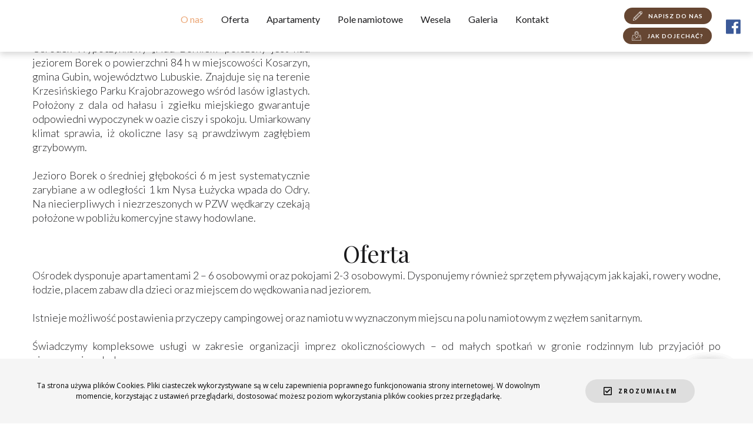

--- FILE ---
content_type: text/html; charset=utf-8
request_url: https://nadborkiem.pl/pl/
body_size: 21449
content:
<!DOCTYPE html>
<html style="--primary: rgba(102, 70, 50, 1);--secondary: rgba(240, 156, 22, 1);--accent: #ff735e;--title: #1b1b1d;--subtitle: rgba(29, 29, 31, 0.4);--text: #1b1b1d;--icon: #1b1b1d;--title-inverse: #ffffff;--text-inverse: rgba(255, 255, 255, 0.4);--bg-primary: #ffffff;--bg-secondary: rgba(247, 247, 247, 1);--bg-dark: rgba(87, 51, 27, 0.5);--bg-dark-accent: #20364c;--border: rgba(212, 212, 212, 1);--shadow: rgba(0, 0, 0, 0.15);--overlay: rgba(105, 73, 51, 0.85);--hover: rgba(171, 171, 171, 1);--color-1: rgba(235, 166, 117, 1);--color-2: rgba(240, 224, 214, 1);--color-3: #0098d8;--color-4: #ff4f49;--color-5: #ff7a2f;--color-6: #ffc700;--color-7: #34dca2;--color-8: #00ada9;" prefix="og: http://ogp.me/ns#" xmlns="http://www.w3.org/1999/xhtml" lang="pl-pl" dir="ltr">
<head>
	<meta http-equiv="content-type" content="text/html; charset=utf-8">
    <meta name="viewport" content="width=device-width, initial-scale=1.0">
    <base href="https://nadborkiem.pl/pl/">
	<meta name="keywords" content="Nad borkiem, hotel, apartamenty, wypoczynek, jezioro, kosarzyn, gubin, lubuskie, kawiarnia, wypoczynek nad jeziorem">
	<meta name="description" content="Ośrodek Wypoczynkowy „Nad Borkiem” położony jest nad jeziorem Borek o powierzchni 84 h w miejscowości Kosarzyn, gmina Gubin, województwo Lubuskie. Znajduje się na terenie Krzesińskiego Parku Krajobrazowego wśród lasów iglastych. Położony z dala od hałasu i zgiełku miejskiego gwarantuje odpowiedni wypoczynek w oazie ciszy i spokoju. Umiarkowany klimat sprawia , iż okoliczne lasy są prawdziwym zagłębiem grzybowym.">
	<meta name="generator" content="Joomla! - Open Source Content Management">
	<title>Nad Borkiem - ośrodek wypoczynkowy</title>
	<link href="https://nadborkiem.pl/de/" rel="alternate" hreflang="de-DE">
	<link href="https://nadborkiem.pl/en/" rel="alternate" hreflang="en-GB">
	<link href="/templatesgridbox/favicon.ico" rel="shortcut icon" type="image/vnd.microsoft.icon">
	
	
	
	
	
	
	
	
	
	
	
	
	
	
	

    
<link rel="icon" type="image/png" href="/images/favicon-32x32.png" sizes="32x32">
<link rel="icon" type="image/png" href="/images/favicon-16x16.png" sizes="16x16">
    
<style type="text/css">
.ba-form-1,
.forms-calendar-wrapper[data-form="1"],
.ba-form-authorize-modal[data-form="1"],
.ba-form-paypal-modal[data-form="1"] {
    --form-width-value: 100%;
	--form-width-fullwidth: auto;
	--form-background-color: #ffffff;
	--form-padding-top: 25px;
	--form-padding-right: 25px;
	--form-padding-bottom: 25px;
	--form-padding-left: 25px;
	--form-border-top: 0;
	--form-border-right: 0;
	--form-border-bottom: 0;
	--form-border-left: 0;
	--form-border-color: #e3e3e3;
	--form-border-radius: 0px;
	--form-border-width: 1px;
	--form-shadow-value: 0;
	--form-shadow-color: rgba(0, 0, 0, 0.15);
	--label-typography-font-family: inherit;
	--label-typography-font-size: 14px;
	--label-typography-letter-spacing: 0px;
	--label-typography-line-height: 36px;
	--label-typography-color: #212121;
	--label-typography-font-weight: bold;
	--label-typography-text-align: left;
	--label-typography-font-style: normal;
	--label-typography-text-transform: none;
	--field-background-color: #f5f8f9;
	--field-padding-top: 10px;
	--field-padding-right: 10px;
	--field-padding-bottom: 10px;
	--field-padding-left: 10px;
	--field-margin-top: 5px;
	--field-margin-bottom: 5px;
	--field-border-top: 0;
	--field-border-right: 0;
	--field-border-bottom: 0;
	--field-border-left: 0;
	--field-border-color: #e3e3e3;
	--field-border-radius: 0px;
	--field-border-width: 1px;
	--field-typography-font-family: inherit;
	--field-typography-font-size: 14px;
	--field-typography-letter-spacing: 0px;
	--field-typography-line-height: 28px;
	--field-typography-color: #212121;
	--field-typography-font-weight: bold;
	--field-typography-text-align: left;
	--field-typography-font-style: normal;
	--field-typography-text-transform: none;
	--field-icon-size: 24px;
	--field-icon-color: #212121;
	--field-icon-text-align: flex-start;
	--theme-color: #ff735e;
	--lightbox-color: rgba(0,0,0,0.15);
	}
</style>




	<meta property="og:type" content="article">
	<meta property="og:title" content="Nad Borkiem - ośrodek wypoczynkowy">
	<meta property="og:description" content="Ośrodek Wypoczynkowy „Nad Borkiem” położony jest nad jeziorem Borek o powierzchni 84 h w miejscowości Kosarzyn, gmina Gubin, województwo Lubuskie. Znajduje się na terenie Krzesińskiego Parku Krajobrazowego wśród lasów iglastych. Położony z dala od hałasu i zgiełku miejskiego gwarantuje odpowiedni wypoczynek w oazie ciszy i spokoju. Umiarkowany klimat sprawia , iż okoliczne lasy są prawdziwym zagłębiem grzybowym.">
	<meta property="og:url" content="https://nadborkiem.pl/pl/">
	<meta property="og:image" content="https://nadborkiem.pl/images/foto/foto3.jpg">
	<meta property="og:image:width" content="2048">
	<meta property="og:image:height" content="1365">

	
	
	
	
	
	
	
	
	
	
	
	
	
	
	
	
	
</head>
<body class="com_gridbox page glowna" style="left: 300vw; position: absolute; overflow: hidden; margin: 0;">
<style>.ba-item-preloader .preloader-wrapper{
    align-items: center;
    display: flex;
    justify-content: center;
    height: 100vh;
    overflow: hidden;
}

.preloader-image-wrapper,
.preloader-point-wrapper {
    min-height: 24px;
    min-width: 24px;
}

.preloader-image-wrapper img {
    width: 100%;
}

body:not(.gridbox) .ba-item-preloader {
    bottom: 0;
    left: 0;
    position: fixed;
    right: 0;
    top: 0;
    z-index: 99999;
}

body:not(.gridbox) .ba-item-preloader.preloader-animation-out {
    pointer-events: none;
}

.preloader-animation-out .preloader-wrapper.ba-pt-frame,
.preloader-wrapper.ba-pt-circle,
.preloader-animation-out .preloader-wrapper.ba-pt-split-diamond,
.preloader-wrapper.ba-pt-split-horizontal,
.preloader-wrapper.ba-pt-split-vertical,
.preloader-animation-out .preloader-wrapper.ba-pt-split-diagonal {
    background: transparent !important;
}

.preloader-wrapper.ba-pt-frame:before,
.preloader-wrapper.ba-pt-frame:after,
.preloader-wrapper.ba-pt-circle:before,
.preloader-wrapper.ba-pt-split-diamond:after,
.preloader-wrapper.ba-pt-split-diamond:before,
.preloader-wrapper.ba-pt-split-horizontal:after,
.preloader-wrapper.ba-pt-split-horizontal:before,
.preloader-wrapper.ba-pt-split-vertical:after,
.preloader-wrapper.ba-pt-split-vertical:before,
.preloader-wrapper.ba-pt-split-diagonal:after,
.preloader-wrapper.ba-pt-split-diagonal:before {
    content: "";
    height: 100vh;
    position: fixed;
    top: 0;
    width: 100vw;
}

.preloader-wrapper .preloader-image-wrapper,
.preloader-wrapper .preloader-point-wrapper {
    transition: opacity .3s linear;
    z-index: 1;
}

.preloader-animation-out .preloader-wrapper .preloader-image-wrapper,
.preloader-animation-out .preloader-wrapper .preloader-point-wrapper {
    opacity: 0;
}

@keyframes pt-fade-out {
    from {opacity: 1;}
    to {opacity: 0;}
}
.preloader-wrapper.ba-spinner-9 .preloader-point-wrapper {
    align-items: center;
    display: flex;
    justify-content: space-between;
    text-align: center;
}

@keyframes spinner9 {
    0%, 80%, 100% {transform: scale(0) }
    40% {transform: scale(1.0) }
}

.preloader-wrapper.ba-spinner-9 .preloader-point-wrapper > div {
    animation: spinner9 1.4s infinite ease-in-out both;
    border-radius: 100%;
    display: inline-block;
    height: 25%;
    width: 25%;
}

.preloader-wrapper.ba-spinner-9 .preloader-point-wrapper > .preloader-point-1 {
    animation-delay: -0.32s;
}

.preloader-wrapper.ba-spinner-9 .preloader-point-wrapper > .preloader-point-2 {
    animation-delay: -0.16s;
}
/* Fade-Out */ 
@keyframes pt-fade-out {
    from {opacity: 1;}
    to {opacity: 0;}
}

.preloader-animation-out .preloader-wrapper.ba-pt-fade {
    animation: pt-fade-out .5s .3s linear both;
}
#item-15289771381 {display : block;}#item-15289771381 .preloader-wrapper, #item-15289771381 .preloader-wrapper:before, #item-15289771381 .preloader-wrapper:after {background-color: rgba(255, 255, 255, 1);}#item-15289771381 .preloader-wrapper:before, #item-15289771381 .preloader-wrapper:after {border-color: rgba(255, 255, 255, 1);}#item-15289771381 .preloader-point-wrapper {width: 60px;height: 60px;}#item-15289771381 .preloader-point-wrapper div, #item-15289771381 .preloader-point-wrapper div:before {background-color: var(--primary);}#item-15289771381 .preloader-image-wrapper {width: px;}</style>
<div class="ba-item-preloader ba-item" id="item-15289771381" data-delay="1">
 <div class="preloader-wrapper ba-pt-fade ba-spinner-9"><div class="preloader-point-wrapper">
<div class="preloader-point-1"></div>
<div class="preloader-point-2"></div>
<div class="preloader-point-3"></div>
</div></div>
 
</div>    <div class="ba-overlay"></div>
    <header class="header ">
        <div class="ba-wrapper">
 <div class="ba-section row-fluid lazy-load-image" id="item-179497138800">
 <div class="ba-overlay"></div>
 
 
 <div class="ba-section-items">
 
 <div class="ba-row-wrapper">
 <div class="ba-row row-fluid lazy-load-image" id="item-14960529410">
 <div class="ba-overlay"></div>
 
 
 
 
<div class="column-wrapper">
 <div class="ba-grid-column-wrapper span2 ba-sm-la-4 ba-sm-pt-7" data-span="2" style="">
 <div class="ba-grid-column column-content-align-middle lazy-load-image" id="item-14960529411">
 <div class="ba-overlay"></div>
 
 
 <div class="ba-item-logo ba-item" id="item-179497138803">
 <div class="ba-logo-wrapper">
 <a href="https://nadborkiem.pl/">
 <img alt="" data-gridbox-lazyload-src="https://nadborkiem.pl/images/logo.png" class="lazy-load-image"></a>
 </div>
 
 
</div>

 
 </div>
 </div>
 
 <div class="ba-grid-column-wrapper span8 ba-tb-pt-6 ba-sm-la-6 ba-sm-pt-3" data-span="8" style="">
 <div class="ba-grid-column column-content-align-middle lazy-load-image" id="item-14960529412">
 <div class="ba-overlay"></div>
 
 
 
 
<div class="ba-item-one-page-menu ba-item ukryj1" id="item-15924026990">
 <div class="ba-menu-wrapper ba-hamburger-menu">
 <div class="main-menu hide-menu" style="">
 <div class="close-menu">
 <i class="zmdi zmdi-close"></i>
 </div>
 <div class="integration-wrapper">
 <ul class="nav menu">
<li><a href="#item-15871425060" data-alias="strona-główna">O nas</a></li>
<li><a href="#item-15871432250" data-alias="oferta">Oferta</a></li>
<li><a href="#item-15924235620" data-alias="apartamenty">Apartamenty</a></li>
<li><a href="#item-15929481859660" data-alias="pole-namiotowe">Pole namiotowe</a></li>
<li><a href="#item-15924014197980" data-alias="wesela">Wesela</a></li>
<li><a href="#item-15928597680" data-alias="galeria">Galeria</a></li>
<li><a href="#item-1494846679" data-alias="kontakt">Kontakt</a></li>
</ul>
</div>
<div class="ba-item-main-menu ba-item" id="item-15987929665720">
<div class="ba-menu-wrapper ba-collapse-submenu ba-menu-position-center">
<div class="main-menu">
<div class="close-menu"><i class="zmdi zmdi-close"></i></div>
<div class="integration-wrapper">
<ul class="nav menu mod-list">
<li class="item-117"><a href="/pl" class="pl"><img alt="" class="flaga lazy-load-image" data-gridbox-lazyload-src="/images/Poland.png"></a></li>
<li class="item-118"><a href="/en" class="en"><img alt="" class="flaga lazy-load-image" data-gridbox-lazyload-src="/images/United-Kingdom.png"></a></li>
<li class="item-119"><a href="/de" class="de"><img alt="" class="flaga lazy-load-image" data-gridbox-lazyload-src="/images/Germany.png"></a></li>
</ul>
</div>
</div>
<div class="open-menu"><i class="zmdi zmdi-menu"></i></div>
</div>

<div class="ba-menu-backdrop"></div>
</div>
 <div class="add-new-item"><span><i class="zmdi zmdi-layers"></i><span class="ba-tooltip ba-top">Dodaj nowy element</span></span></div>
</div>
 <div class="open-menu">
 <i class="zmdi zmdi-menu"></i>
 </div>
 </div>
 
 
 

<div class="ba-menu-backdrop"></div>
</div>
<div class="ba-item-button ba-item ukryj2" id="item-15930251510">
	<div class="ba-button-wrapper">
 <a class="ba-btn-transition" href="/pl/">
 <span>Powrót do strony głównej</span>
 <i class="fas fa-arrow-alt-circle-left"></i></a>
 </div>
	
 
</div>
<div class="ba-item-main-menu ba-item" id="item-15987924810">
<div class="ba-menu-wrapper ba-collapse-submenu ba-menu-position-center">
<div class="main-menu">
<div class="close-menu"><i class="zmdi zmdi-close"></i></div>
<div class="integration-wrapper">
<ul class="nav menu mod-list">
<li class="item-117"><a href="/pl" class="pl"><img alt="" class="flaga lazy-load-image" data-gridbox-lazyload-src="/images/Poland.png"></a></li>
<li class="item-118"><a href="/en" class="en"><img alt="" class="flaga lazy-load-image" data-gridbox-lazyload-src="/images/United-Kingdom.png"></a></li>
<li class="item-119"><a href="/de" class="de"><img alt="" class="flaga lazy-load-image" data-gridbox-lazyload-src="/images/Germany.png"></a></li>
</ul>
</div>
</div>
<div class="open-menu"><i class="zmdi zmdi-menu"></i></div>
</div>

<div class="ba-menu-backdrop"></div>
</div>

 
 </div>
 </div>
 
 <div class="ba-grid-column-wrapper span2 ba-tb-pt-4 ba-sm-la-2 ba-sm-pt-2" data-span="2" style="">
 <div class="ba-grid-column column-content-align-middle lazy-load-image" id="item-15841206063">
 <div class="ba-overlay"></div>
 
 
 
<div class="ba-item-overlay-section ba-item przycisk" id="item-15841210752460" data-overlay="item-15841210752463" style="">
 <div class="ba-button-wrapper">
 <a class="ba-btn-transition">
 <span class="">Napisz do nas</span>
 	<i class="flaticon-edit"></i>
 </a>
 </div>
 
 
<div class="ba-overlay-section-backdrop vertical-right" data-id="item-15841210752463">
 <div class="ba-overlay-section-close" style=""></div>
 <div class="ba-wrapper ba-overlay-section ba-container" data-id="item-15841207391">
 <div class="ba-section row-fluid lazy-load-image" id="item-15841210752463">
 <div class="close-overlay-section">
 <i class="zmdi zmdi-close ba-overlay-section-close"></i>
 </div>
 <div class="ba-overlay"></div>
 
 
 <div class="ba-section-items">
 <div class="ba-row-wrapper ba-container">
 <div class="ba-row row-fluid lazy-load-image" id="item-15841210752464">
 <div class="ba-overlay"></div>
 
 
 <div class="column-wrapper">
 <div class="span12 ba-grid-column-wrapper" data-span="12">
 <div class="ba-grid-column lazy-load-image" id="item-15841210752465">
 <div class="ba-overlay"></div>
 
 
 <div class="ba-item-headline ba-item" id="item-15841210752461" style="">
	<div class="headline-wrapper" contenteditable="true">
 <h3>Napisz do nas</h3>
 </div>
	
 
</div>
<div class="ba-item-forms ba-item" id="item-15841250010">
 <div class="integration-wrapper">
<div class="com-baforms-wrapper">
    <form novalidate class="ba-form-1 fields-icons-flex-start progress-navigation-style" action="https://nadborkiem.pl/index.php?option=com_baforms" method="post" enctype="multipart/form-data" data-id="1">
<div class="ba-form-page" style="" data-page-key="ba-form-page-1">
    <div class="ba-page-items">
        <div class="ba-form-row">
            <div class="ba-form-column-wrapper">
<div class="span12 ba-form-column">
<div class="ba-form-field-item ba-form-input-field " data-type="input" data-hidden="false">
    <div class="ba-input-wrapper">
        <div class="ba-field-label-wrapper">
            <span class="ba-input-label-wrapper">Imię i nazwisko</span><span class="required-star">*</span>        </div>
        <div class="ba-field-container">
            <input type="text" name="1" placeholder="" data-default="" value="" required data-field-id="baform-1">
        </div>
    </div>
</div>
<div class="ba-form-field-item ba-form-input-field " data-type="input" data-hidden="false">
    <div class="ba-input-wrapper">
        <div class="ba-field-label-wrapper">
            <span class="ba-input-label-wrapper">Adres e-mail</span><span class="required-star">*</span>        </div>
        <div class="ba-field-container">
            <input type="email" name="2" placeholder="" data-default="" value="" required data-validation="email" data-field-id="baform-2">
        </div>
    </div>
</div>
<div class="ba-form-field-item ba-form-input-field " data-type="input" data-hidden="false">
    <div class="ba-input-wrapper">
        <div class="ba-field-label-wrapper">
            <span class="ba-input-label-wrapper">Wiadomość</span><span class="required-star">*</span>        </div>
        <div class="ba-field-container">
            <textarea name="3" placeholder="" data-default="" value="" required data-field-id="baform-4"></textarea>
        </div>
    </div>
</div>
<div class="ba-form-field-item ba-form-acceptance-field " data-type="acceptance">
    <div class="ba-input-wrapper">
        <div class="ba-field-label-wrapper">
            <span class="ba-input-label-wrapper"></span>        </div>
        <div class="ba-field-container">
            <label class="ba-form-checkbox">
                <input type="checkbox" name="4" value="Wyrażam zgodę na przetwarzanie moich danych osobowych zgodnie z Rozporządzeniem Parlamentu Europejskiego i Rady (UE) 2016/679 z dnia 27 kwietnia 2016 r. (RODO) w sprawie ochrony osób fizycznych przez KMS Sp.z o.o. Sp.K. , Kosarzyn, 66-620 Gubin w celu wysłania powyższego formularza kontaktowego. Podanie danych osobowych jest dobrowolne, ale niezbędne do przetworzenia zapytania. Zostałem poinformowany, że przysługuje mi prawo do wglądu do moich danych osobowych, ich zmiany, jak i żądania zaprzestania ich przetwarzania.
" data-field-id="baform-6">
                <span></span>
            </label>
            <div class="ba-form-acceptance-html">
<p style="font-size: 12px; font-weight: 300; line-height: 16px;">Wyrażam zgodę na przetwarzanie moich danych osobowych zgodnie z Rozporządzeniem Parlamentu Europejskiego i Rady (UE) 2016/679 z dnia 27 kwietnia 2016 r. (RODO) w sprawie ochrony osób fizycznych przez KMS Sp.z o.o. Sp.K. , Kosarzyn, 66-620 Gubin w celu wysłania powyższego formularza kontaktowego. Podanie danych osobowych jest dobrowolne, ale niezbędne do przetworzenia zapytania. Zostałem poinformowany, że przysługuje mi prawo do wglądu do moich danych osobowych, ich zmiany, jak i żądania zaprzestania ich przetwarzania.</p>
</div>
        </div>
    </div>
</div>
<div class="ba-form-field-item ba-form-submit-field " data-type="submit">
    <div class="ba-form-submit-wrapper ba-form-icon-horizontal-slide-in-animation" style="--submit-background-color: rgba(61, 61, 61, 1);--submit-background-hover: rgba(0, 0, 0, 1);--submit-padding-top: 10px;--submit-padding-right: 40px;--submit-padding-bottom: 10px;--submit-padding-left: 40px;--submit-border-top: 0;--submit-border-right: 0;--submit-border-bottom: 0;--submit-border-left: 0;--submit-border-color: #e3e3e3;--submit-border-hover: #e3e3e3;--submit-border-radius: 0px;--submit-border-width: 1px;--submit-typography-font-family: inherit;--submit-typography-font-size: 18px;--submit-typography-letter-spacing: 0px;--submit-typography-line-height: 18px;--submit-typography-color: #ffffff;--submit-typography-hover: #ffffff;--submit-typography-font-weight: bold;--submit-typography-text-align: flex-start;--submit-typography-font-style: normal;--submit-typography-text-transform: none;--submit-icon-size: 24px;--submit-icon-color: #ffffff;--submit-icon-hover: #ffffff;--submit-icon-text-align: row;--submit-shadow-value: 0;--submit-shadow-color: rgba(0, 0, 0, 0.5);--submit-shadow-hover: rgba(0, 0, 0, 0.5);">
        <div class="ba-form-submit-btn-wrapper">
            <input type="checkbox" class="ba-honeypot" name="ba-honeypot">
            <span class="ba-form-submit-btn" data-captcha="" data-onclick="message" data-message="Dziękujemy, Twoja wiadomość została wysłana!" data-link="" data-id="5" data-payment="" data-field-id="baform-7"><i class="zmdi zmdi-mail-send"></i><span class="ba-form-submit-title">Wyślij</span></span>
        </div>
    </div>
</div>
</div>
            </div>
        </div>
    </div>
</div>
        <div class="ba-form-footer">
<input type="hidden" name="form-id" value="1">
<input type="hidden" name="task" value="form.sendMessage">
<input type="hidden" name="submit-btn" value="0">
<input type="hidden" name="page-title" value="Nad Borkiem - ośrodek wypoczynkowy">
<input type="hidden" name="page-url" value="/pl/">
<input type="hidden" name="page-id" value="1">
        </div>
    </form>
</div>
</div>
 
 
</div>

 
 </div>
 </div>
 </div>
 </div>
</div>
 </div>
 </div>
 </div>
</div>
</div>
<div class="ba-item-overlay-section ba-item przycisk" id="item-15841207390" data-overlay="item-15841207391" style="">
 <div class="ba-button-wrapper">
 <a class="ba-btn-transition">
 <span class="">Jak dojechać?</span>
 	<i class="flaticon-map-location"></i>
 </a>
 </div>
 
 
<div class="ba-overlay-section-backdrop vertical-right" data-id="item-15841207391">
 <div class="ba-overlay-section-close" style=""></div>
 <div class="ba-wrapper ba-overlay-section ba-container" data-id="item-15841207391">
 <div class="ba-section row-fluid lazy-load-image" id="item-15841207391">
 <div class="close-overlay-section">
 <i class="zmdi zmdi-close ba-overlay-section-close"></i>
 </div>
 <div class="ba-overlay"></div>
 
 
 <div class="ba-section-items">
 <div class="ba-row-wrapper ba-container">
 <div class="ba-row row-fluid lazy-load-image" id="item-15841207393">
 <div class="ba-overlay"></div>
 
 
 <div class="column-wrapper">
 <div class="span12 ba-grid-column-wrapper" data-span="12">
 <div class="ba-grid-column lazy-load-image" id="item-15841207394">
 <div class="ba-overlay"></div>
 
 
 <div class="ba-item-headline ba-item" id="item-15841209920" style="">
	<div class="headline-wrapper" contenteditable="true">
 <h3>Jak dojechać?</h3>
 </div>
	
 
</div>
<div class="ba-item-custom-html ba-item" id="item-15841208410">
	<style type="text/css" scoped=""></style>
<div class="custom-html"><iframe src="https://www.google.com/maps/embed?pb=!1m18!1m12!1m3!1d1256004.324234876!2d13.648423315364754!3d52.059093768918146!2m3!1f0!2f0!3f0!3m2!1i1024!2i768!4f13.1!3m3!1m2!1s0x4707c965b580f28f%3A0xf7f35951cdbfa4ec!2sNad%20Borkiem!5e0!3m2!1spl!2spl!4v1584120874326!5m2!1spl!2spl" width="100%" height="500" frameborder="0" style="border:0;" allowfullscreen="" aria-hidden="false" tabindex="0"></iframe></div>
	
 
</div>

 
 </div>
 </div>
 </div>
 </div>
</div>
 </div>
 </div>
 </div>
</div>
</div>
<div class="ba-item-social-icons ba-item fejs" id="item-15841214130" style="">
	<div class="ba-icon-wrapper"><a href="https://www.facebook.com/profile.php?id=100090751115644" target="_blank"><i class="fab fa-facebook ba-btn-transition"></i></a></div>
	
 
</div>

 
 </div>
 </div>
 </div>
</div>
</div>
</div>
 </div>
</div>    </header>
    <div class="body">




        <div class="row-fluid main-body">

            <div class="span12">
                <div id="system-message-container">
	</div>

                <div class="row-fluid">
    <div class="ba-gridbox-page row-fluid">
        
<div class="ba-wrapper">
 <div class="ba-section row-fluid lazy-load-image" id="item-15840330380">
 <div class="ba-overlay"></div>
 
 
 <div class="ba-section-items">
<div class="ba-row-wrapper">
 <div class="ba-row row-fluid lazy-load-image" id="item-15840330381">
 <div class="ba-overlay"></div>
 
 
 <div class="column-wrapper">
 <div class="span12 ba-grid-column-wrapper" data-span="12">
 <div class="ba-grid-column lazy-load-image" id="item-15840330382">
 <div class="ba-overlay"></div>
 
 
 <div class="ba-item-content-slider ba-item" id="item-15864492070">
	<div class="slideshow-wrapper">
 <ul class="ba-slideshow ba-fade-in">
<div class="slideshow-content lazy-load-image">
 <li class="item active">
 <div class="ba-overlay"></div>
 <div class="ba-slideshow-img"><div id="15864492071"></div></div>
 <div class="ba-grid-column lazy-load-image" id="item-15864492072">
<div class="ba-row-wrapper ba-container" style="">
 <div class="ba-row row-fluid visible fadeInBottom lazy-load-image" id="item-15864492073">
 <div class="ba-overlay"></div>
 
 
 <div class="column-wrapper">
 <div class="span12 ba-grid-column-wrapper" data-span="12" style="">
 <div class="ba-grid-column lazy-load-image" id="item-15864492074">
 <div class="ba-overlay"></div>
 
 
 <div class="ba-item-headline ba-item" id="item-15864494980">
	<div class="headline-wrapper" contenteditable="true">
 <h1>Wypoczynek w oazie spokoju</h1>
 </div>
	
 
</div>
<div class="ba-item-headline ba-item" id="item-15864503680" style="">
	<div class="headline-wrapper" contenteditable="true">
 <h4>Ośrodek położony z dala od hałasu i miejskiego zgiełku</h4>
 </div>
	
 
</div>
<div class="ba-item-scroll-to ba-item" id="item-15864499710">
 <div class="ba-button-wrapper">
 <a class="ba-btn-transition">
 <span class="empty-textnode"></span>
 <i class="zmdi zmdi-chevron-down"></i>
 </a>
 </div>
	
 
</div>

 
 </div>
 </div>
 </div>
 </div>
</div>
 

 </div>
 </li>
<li class="item">
 <div class="ba-overlay"></div>
 <div class="ba-slideshow-img"><div id="15864505308719"></div></div>
 
 <div class="ba-grid-column lazy-load-image" id="item-15864505308720">
<div class="ba-row-wrapper ba-container" style="">
 <div class="ba-row row-fluid visible fadeInBottom lazy-load-image" id="item-15864505308724">
 <div class="ba-overlay"></div>
 
 
 <div class="column-wrapper">
 <div class="span12 ba-grid-column-wrapper" data-span="12" style="">
 <div class="ba-grid-column lazy-load-image" id="item-15864505308725">
 <div class="ba-overlay"></div>
 
 
 <div class="ba-item-headline ba-item" id="item-15864505308721">
	<div class="headline-wrapper" contenteditable="true">
 <h1>Malownicze położenie nad jeziorem</h1>
 </div>
	
 
</div>
<div class="ba-item-headline ba-item" id="item-15864505308722" style="">
	<div class="headline-wrapper" contenteditable="true">
 <h4>Lokalizacja na terenie Krzesińskiego Parku Krajobrazowego wśród lasów iglastych</h4>
 </div>
	
 
</div>
<div class="ba-item-scroll-to ba-item" id="item-15864505308723">
 <div class="ba-button-wrapper">
 <a class="ba-btn-transition">
 <span class="empty-textnode"></span>
 <i class="zmdi zmdi-chevron-down"></i>
 </a>
 </div>
	
 
</div>

 
 </div>
 </div>
 </div>
 </div>
</div>
 

 </div>
</li>
<li class="item">
 <div class="ba-overlay"></div>
 <div class="ba-slideshow-img"><div id="15864528737309"></div></div>
 
 <div class="ba-grid-column lazy-load-image" id="item-15864528737310">
<div class="ba-row-wrapper ba-container" style="">
 <div class="ba-row row-fluid visible fadeInBottom lazy-load-image" id="item-15864528737314">
 <div class="ba-overlay"></div>
 
 
 <div class="column-wrapper">
 <div class="span12 ba-grid-column-wrapper" data-span="12" style="">
 <div class="ba-grid-column lazy-load-image" id="item-15864528737315">
 <div class="ba-overlay"></div>
 
 
 <div class="ba-item-headline ba-item" id="item-15864528737311">
	<div class="headline-wrapper" contenteditable="true">
 <h1>Organizacja imprez</h1>
 </div>
	
 
</div>
<div class="ba-item-headline ba-item" id="item-15864528737312" style="">
	<div class="headline-wrapper" contenteditable="true">
 <h4>Świadczymy kompleksowe usługi w zakresie organizacji imprez okolicznościowych</h4>
 </div>
	
 
</div>
<div class="ba-item-scroll-to ba-item" id="item-15864528737313">
 <div class="ba-button-wrapper">
 <a class="ba-btn-transition">
 <span class="empty-textnode"></span>
 <i class="zmdi zmdi-chevron-down"></i>
 </a>
 </div>
	
 
</div>

 
 </div>
 </div>
 </div>
 </div>
</div>
 

 </div>
</li>
 
 
 </div>
 
 <div class="ba-slideshow-nav">
 <a class="ba-btn-transition slideshow-btn-prev zmdi zmdi-chevron-left" data-slide="prev"></a>
 <a class="ba-btn-transition slideshow-btn-next zmdi zmdi-chevron-right" data-slide="next"></a>
 </div>
 <div class="ba-slideshow-dots center-align disable-move" style="--dots-count:3;">
<div data-ba-slide-to="0" class="zmdi zmdi-circle active"></div>
<div data-ba-slide-to="1" class="zmdi zmdi-circle"></div>
<div data-ba-slide-to="2" class="zmdi zmdi-circle"></div>
</div>
 </ul>
</div>
 
 
</div>

 
 </div>
 </div>
 </div>
 </div>
</div>
 </div>
 </div>
</div> <div class="ba-wrapper">
 <div class="ba-section row-fluid lazy-load-image" id="item-15871425060">
 <div class="ba-overlay"></div>
 
 
 <div class="ba-section-items">
 <div class="ba-row-wrapper ba-container" style="">
 <div class="ba-row row-fluid lazy-load-image" id="item-15871425157880">
 <div class="ba-overlay"></div>
 
 
 <div class="column-wrapper">
 <div class="span12 ba-grid-column-wrapper" data-span="12">
 <div class="ba-grid-column lazy-load-image" id="item-15871425157882">
 <div class="ba-overlay"></div>
 
 
 <div class="ba-item-headline ba-item" id="item-15871425157881">
	<div class="headline-wrapper" contenteditable="true">
 <h2>O nas</h2>
 </div>
	
 
</div>

 
 </div>
 </div>
 </div>
 </div>
</div>
<div class="ba-row-wrapper ba-container">
 <div class="ba-row row-fluid lazy-load-image" id="item-15871425157920">
 <div class="ba-overlay"></div>
 
 
 
 
<div class="column-wrapper">
 <div class="ba-grid-column-wrapper span5" data-span="5" style="">
 <div class="ba-grid-column lazy-load-image" id="item-15871425157923">
 <div class="ba-overlay"></div>
 
 
 
<div class="ba-item-text ba-item" id="item-15871425157921">
	<div class="content-text">
<p style="text-align: justify;">Ośrodek Wypoczynkowy „Nad Borkiem” położony jest nad jeziorem Borek o powierzchni 84 h w miejscowości Kosarzyn, gmina Gubin, województwo Lubuskie. Znajduje się na terenie Krzesińskiego Parku Krajobrazowego wśród lasów iglastych. Położony z dala od hałasu i zgiełku miejskiego gwarantuje odpowiedni wypoczynek w oazie ciszy i spokoju. Umiarkowany klimat sprawia, iż okoliczne lasy są prawdziwym zagłębiem grzybowym.</p>
<p style="text-align: justify;"> </p>
<p style="text-align: justify;">Jezioro Borek o średniej głębokości 6 m jest systematycznie zarybiane a w odległości 1 km Nysa Łużycka wpada do Odry. Na niecierpliwych i niezrzeszonych w PZW wędkarzy czekają położone w pobliżu komercyjne stawy hodowlane.</p>
<p style="text-align: justify;"> </p>
</div>
	
 
</div>

 
 </div>
 </div>
 
 <div class="ba-grid-column-wrapper span1 ba-hidden-md ba-hidden-sm" data-span="1" style="">
 <div class="ba-grid-column lazy-load-image" id="item-15871425157924">
 <div class="ba-overlay"></div>
 
 
 

 
 </div>
 </div>
 
 <div class="ba-grid-column-wrapper span6" data-span="6" style="">
 <div class="ba-grid-column lazy-load-image" id="item-15871425157925">
 <div class="ba-overlay"></div>
 
 
 <div class="ba-item-video ba-item" id="item-15871425157922" style="">
 <div class="ba-video-wrapper">
 <iframe src="https://www.youtube.com/embed/1hWdDNmGI3k?start=0&amp;showinfo=0&amp;controls=1&amp;autoplay=0" allowfullscreen="" frameborder="0"></iframe>
 </div>
 
 
</div>

 
 </div>
 </div>
 </div>
</div>
</div>
</div>
 </div>
</div>
<div class="ba-wrapper">
 <div class="ba-section row-fluid lazy-load-image" id="item-15871432250">
 <div class="ba-overlay"></div>
 
 
 <div class="ba-section-items">
<div class="ba-row-wrapper ba-container" style="">
 <div class="ba-row row-fluid lazy-load-image" id="item-15871503867620">
 <div class="ba-overlay"></div>
 
 
 <div class="column-wrapper">
 <div class="span12 ba-grid-column-wrapper" data-span="12">
 <div class="ba-grid-column lazy-load-image" id="item-15871503867622">
 <div class="ba-overlay"></div>
 
 
 <div class="ba-item-headline ba-item" id="item-15871503867621">
	<div class="headline-wrapper" contenteditable="true">
 <h2>Oferta</h2>
 </div>
	
 
</div>

 
 </div>
 </div>
 </div>
 </div>
</div>
<div class="ba-row-wrapper ba-container" style="">
 <div class="ba-row row-fluid lazy-load-image" id="item-15924112559710">
 <div class="ba-overlay"></div>
 
 
 <div class="column-wrapper">
 <div class="span12 ba-grid-column-wrapper" data-span="12">
 <div class="ba-grid-column lazy-load-image" id="item-15924112559712">
 <div class="ba-overlay"></div>
 
 
 <div class="ba-item-text ba-item" id="item-15924063050" style="">
	<div class="content-text">
<p style="text-align: justify;">Ośrodek dysponuje apartamentami 2 – 6 osobowymi oraz pokojami 2-3 osobowymi. Dysponujemy również sprzętem pływającym jak kajaki, rowery wodne, łodzie, placem zabaw dla dzieci oraz miejscem do wędkowania nad jeziorem.<br><br>
Istnieje możliwość postawienia przyczepy campingowej oraz namiotu w wyznaczonym miejscu na polu namiotowym z węzłem sanitarnym.<br><br>
Świadczymy kompleksowe usługi w zakresie organizacji imprez okolicznościowych – od małych spotkań w gronie rodzinnym lub przyjaciół po niezapomniane bale.<br>
 </p>
<h3 style="text-align: center;">Organizujemy : wesela, komunie, chrzciny, urodziny, spotkania, bale sylwestrowe i karnawałowe, imprezy firmowe.<br>
W ośrodku znajduje się restauracja, w której oferujemy całodzienne wyżywienie oraz napoje.</h3>
</div>
	
 
</div>
<div class="ba-item-button ba-item" id="item-15930843100">
	<div class="ba-button-wrapper">
 <a class="ba-btn-transition" href="/pl/nurkowanie">
 <span>Atrakcje: Nurkowanie</span>
 <i class="fas fa-water"></i></a>
 </div>
	
 
</div>

 
 </div>
 </div>
 </div>
 </div>
</div>
<div class="ba-row-wrapper ba-container" style="">
 <div class="ba-row row-fluid lazy-load-image" id="item-15924235620">
 <div class="ba-overlay"></div>
 
 
 <div class="column-wrapper">
 <div class="span12 ba-grid-column-wrapper" data-span="12">
 <div class="ba-grid-column lazy-load-image" id="item-15924235621">
 <div class="ba-overlay"></div>
 
 
 <div class="ba-item-headline ba-item" id="item-15924112559711" style="">
	<div class="headline-wrapper" contenteditable="true">
 <h2>Apartamenty</h2>
 </div>
	
 
</div>

 
 </div>
 </div>
 </div>
 </div>
</div>
<div class="ba-row-wrapper ba-container">
 <div class="ba-row row-fluid lazy-load-image" id="item-15871432251">
 <div class="ba-overlay"></div>
 
 
 <div class="column-wrapper">
 <div class="span12 ba-grid-column-wrapper" data-span="12">
 <div class="ba-grid-column lazy-load-image" id="item-15871432252">
 <div class="ba-overlay"></div>
 
 
 
<div class="ba-item-recent-posts-slider ba-item" id="item-15924160700">
 <div class="slideset-wrapper">
 <ul class="ba-slideset carousel-type" style="--carousel-caption-height: 317px;">
<div class="slideshow-content lazy-load-image" style="">
<li class="item active" data-id="18">
    <div class="ba-slideshow-img" style="background-image: url(https://nadborkiem.pl/images/hotelowe/pokoj10.jpg);"><a href="/pl/pokoje-hotelowe/pokoj-2-osobowy-typu-standard"></a></div>
    <div class="ba-slideshow-caption">
        <a href="/pl/pokoje-hotelowe/pokoj-2-osobowy-typu-standard"></a><div class="ba-blog-post-title-wrapper"><h3 class="ba-blog-post-title"><a href="/pl/pokoje-hotelowe/pokoj-2-osobowy-typu-standard">POKÓJ  2-osobowy typu Standard</a></h3></div>
        <div class="ba-blog-post-info-wrapper">
            <span class="ba-blog-post-date">29 sierpień 2020</span>
            <span class="ba-blog-post-category"><a href="/pl/pokoje-hotelowe">Pokoje hotelowe</a></span>
            <span class="ba-blog-post-comments"><a href="/pl/pokoje-hotelowe/pokoj-2-osobowy-typu-standard#total-count-wrapper">Zostaw komentarz</a></span>
        </div>
        <div class="ba-blog-post-reviews">
<span class="ba-blog-post-rating-stars"><i class="zmdi zmdi-star" style="width: 0%"></i><i class="zmdi zmdi-star" style="width: auto"></i><i class="zmdi zmdi-star" style="width: auto"></i><i class="zmdi zmdi-star" style="width: auto"></i><i class="zmdi zmdi-star" style="width: auto"></i></span><a class="ba-blog-post-rating-count" href="/pl/pokoje-hotelowe/pokoj-2-osobowy-typu-standard#total-reviews-count-wrapper">Dodaj recenzję</a>
</div>
        <div class="ba-blog-post-fields"><div class="ba-blog-post-field-row-wrapper">
<div class="ba-blog-post-field-row" data-id="item-15681262730">
<div class="ba-blog-post-field-title">Opis</div>
<div class="ba-blog-post-field-value">Pokoje są wyposażone w telewizor z płaskim ekranem. W każdym pokoju jest też łazienka z wanną lub prysznicem oraz bezpłatnym zestawem kosmetyków.

O poranku podawane jest śniadanie kontynentalne dodatkowo płatne.</div>
</div>
<div class="ba-blog-post-field-row" data-id="item-15681259546780">
<div class="ba-blog-post-field-title">Ilość osób:</div>
<div class="ba-blog-post-field-value">2</div>
</div>
<div class="ba-blog-post-field-row" data-id="item-15681900280">
<div class="ba-blog-post-field-title">Udogodnienia</div>
<div class="ba-blog-post-field-value">
<span class="ba-blog-post-field-checkbox-value">Parking  na terenie ośrodka.</span><span class="ba-blog-post-field-checkbox-value">Doba trwa od godziny 16:00 do godziny 11:00.</span><span class="ba-blog-post-field-checkbox-value">Opłata za psa/kota 20 zł/doba.</span>
</div>
</div>
<div class="ba-blog-post-field-row" data-id="item-15871512801850">
<div class="ba-blog-post-field-title">Cena (PLN):</div>
<div class="ba-blog-post-field-value">280</div>
</div>
</div></div>
<div class="ba-blog-post-button-wrapper"><a class="ba-btn-transition" href="/pl/pokoje-hotelowe/pokoj-2-osobowy-typu-standard">Szczegóły</a></div>
    </div>
</li>
<li class="item active" data-id="19">
    <div class="ba-slideshow-img" style="background-image: url(https://nadborkiem.pl/images/hotelowe/pokoj15.jpg);"><a href="/pl/pokoje-hotelowe/pokoj-2-osobowy-typu-deluxe"></a></div>
    <div class="ba-slideshow-caption">
        <a href="/pl/pokoje-hotelowe/pokoj-2-osobowy-typu-deluxe"></a><div class="ba-blog-post-title-wrapper"><h3 class="ba-blog-post-title"><a href="/pl/pokoje-hotelowe/pokoj-2-osobowy-typu-deluxe">POKÓJ  2-osobowy typu Deluxe</a></h3></div>
        <div class="ba-blog-post-info-wrapper">
            <span class="ba-blog-post-date">29 sierpień 2020</span>
            <span class="ba-blog-post-category"><a href="/pl/pokoje-hotelowe">Pokoje hotelowe</a></span>
            <span class="ba-blog-post-comments"><a href="/pl/pokoje-hotelowe/pokoj-2-osobowy-typu-deluxe#total-count-wrapper">Zostaw komentarz</a></span>
        </div>
        <div class="ba-blog-post-reviews">
<span class="ba-blog-post-rating-stars"><i class="zmdi zmdi-star" style="width: 0%"></i><i class="zmdi zmdi-star" style="width: auto"></i><i class="zmdi zmdi-star" style="width: auto"></i><i class="zmdi zmdi-star" style="width: auto"></i><i class="zmdi zmdi-star" style="width: auto"></i></span><a class="ba-blog-post-rating-count" href="/pl/pokoje-hotelowe/pokoj-2-osobowy-typu-deluxe#total-reviews-count-wrapper">Dodaj recenzję</a>
</div>
        <div class="ba-blog-post-fields"><div class="ba-blog-post-field-row-wrapper">
<div class="ba-blog-post-field-row" data-id="item-15681262730">
<div class="ba-blog-post-field-title">Opis</div>
<div class="ba-blog-post-field-value">Pokoje są wyposażone w telewizor z płaskim ekranem. W każdym pokoju jest też łazienka z wanną lub prysznicem oraz bezpłatnym zestawem kosmetyków.

O poranku podawane jest śniadanie kontynentalne dodatkowo płatne.</div>
</div>
<div class="ba-blog-post-field-row" data-id="item-15681259546780">
<div class="ba-blog-post-field-title">Ilość osób:</div>
<div class="ba-blog-post-field-value">2</div>
</div>
<div class="ba-blog-post-field-row" data-id="item-15681900280">
<div class="ba-blog-post-field-title">Udogodnienia</div>
<div class="ba-blog-post-field-value">
<span class="ba-blog-post-field-checkbox-value">Parking  na terenie ośrodka.</span><span class="ba-blog-post-field-checkbox-value">Doba trwa od godziny 16:00 do godziny 11:00.</span><span class="ba-blog-post-field-checkbox-value">Opłata za psa/kota 20 zł/doba.</span>
</div>
</div>
<div class="ba-blog-post-field-row" data-id="item-15871512801850">
<div class="ba-blog-post-field-title">Cena (PLN):</div>
<div class="ba-blog-post-field-value">300</div>
</div>
</div></div>
<div class="ba-blog-post-button-wrapper"><a class="ba-btn-transition" href="/pl/pokoje-hotelowe/pokoj-2-osobowy-typu-deluxe">Szczegóły</a></div>
    </div>
</li>
<li class="item active" data-id="20">
    <div class="ba-slideshow-img" style="background-image: url(https://nadborkiem.pl/images/hotelowe/pokoj18.jpg);"><a href="/pl/pokoje-hotelowe/pokoj-2-osobowy-z-widokiem-na-jezioro"></a></div>
    <div class="ba-slideshow-caption">
        <a href="/pl/pokoje-hotelowe/pokoj-2-osobowy-z-widokiem-na-jezioro"></a><div class="ba-blog-post-title-wrapper"><h3 class="ba-blog-post-title"><a href="/pl/pokoje-hotelowe/pokoj-2-osobowy-z-widokiem-na-jezioro">POKÓJ  2-osobowy z widokiem  na jezioro</a></h3></div>
        <div class="ba-blog-post-info-wrapper">
            <span class="ba-blog-post-date">29 sierpień 2020</span>
            <span class="ba-blog-post-category"><a href="/pl/pokoje-hotelowe">Pokoje hotelowe</a></span>
            <span class="ba-blog-post-comments"><a href="/pl/pokoje-hotelowe/pokoj-2-osobowy-z-widokiem-na-jezioro#total-count-wrapper">Zostaw komentarz</a></span>
        </div>
        <div class="ba-blog-post-reviews">
<span class="ba-blog-post-rating-stars"><i class="zmdi zmdi-star" style="width: 0%"></i><i class="zmdi zmdi-star" style="width: auto"></i><i class="zmdi zmdi-star" style="width: auto"></i><i class="zmdi zmdi-star" style="width: auto"></i><i class="zmdi zmdi-star" style="width: auto"></i></span><a class="ba-blog-post-rating-count" href="/pl/pokoje-hotelowe/pokoj-2-osobowy-z-widokiem-na-jezioro#total-reviews-count-wrapper">Dodaj recenzję</a>
</div>
        <div class="ba-blog-post-fields"><div class="ba-blog-post-field-row-wrapper">
<div class="ba-blog-post-field-row" data-id="item-15681262730">
<div class="ba-blog-post-field-title">Opis</div>
<div class="ba-blog-post-field-value">Pokoje są wyposażone w telewizor z płaskim ekranem. W każdym pokoju jest też łazienka z wanną lub prysznicem oraz bezpłatnym zestawem kosmetyków.

O poranku podawane jest śniadanie kontynentalne dodatkowo płatne.</div>
</div>
<div class="ba-blog-post-field-row" data-id="item-15681259546780">
<div class="ba-blog-post-field-title">Ilość osób:</div>
<div class="ba-blog-post-field-value">2</div>
</div>
<div class="ba-blog-post-field-row" data-id="item-15681900280">
<div class="ba-blog-post-field-title">Udogodnienia</div>
<div class="ba-blog-post-field-value">
<span class="ba-blog-post-field-checkbox-value">Parking  na terenie ośrodka.</span><span class="ba-blog-post-field-checkbox-value">Doba trwa od godziny 16:00 do godziny 11:00.</span><span class="ba-blog-post-field-checkbox-value">Opłata za psa/kota 20 zł/doba.</span>
</div>
</div>
<div class="ba-blog-post-field-row" data-id="item-15871512801850">
<div class="ba-blog-post-field-title">Cena (PLN):</div>
<div class="ba-blog-post-field-value">320</div>
</div>
</div></div>
<div class="ba-blog-post-button-wrapper"><a class="ba-btn-transition" href="/pl/pokoje-hotelowe/pokoj-2-osobowy-z-widokiem-na-jezioro">Szczegóły</a></div>
    </div>
</li>
<li class="item active" data-id="21">
    <div class="ba-slideshow-img" style="background-image: url(https://nadborkiem.pl/images/hotelowe/pokoj13.jpg);"><a href="/pl/pokoje-hotelowe/pokoj-3-osobowy-typu-standard"></a></div>
    <div class="ba-slideshow-caption">
        <a href="/pl/pokoje-hotelowe/pokoj-3-osobowy-typu-standard"></a><div class="ba-blog-post-title-wrapper"><h3 class="ba-blog-post-title"><a href="/pl/pokoje-hotelowe/pokoj-3-osobowy-typu-standard">POKÓJ  3-osobowy typu Standard</a></h3></div>
        <div class="ba-blog-post-info-wrapper">
            <span class="ba-blog-post-date">29 sierpień 2020</span>
            <span class="ba-blog-post-category"><a href="/pl/pokoje-hotelowe">Pokoje hotelowe</a></span>
            <span class="ba-blog-post-comments"><a href="/pl/pokoje-hotelowe/pokoj-3-osobowy-typu-standard#total-count-wrapper">Zostaw komentarz</a></span>
        </div>
        <div class="ba-blog-post-reviews">
<span class="ba-blog-post-rating-stars"><i class="zmdi zmdi-star" style="width: 0%"></i><i class="zmdi zmdi-star" style="width: auto"></i><i class="zmdi zmdi-star" style="width: auto"></i><i class="zmdi zmdi-star" style="width: auto"></i><i class="zmdi zmdi-star" style="width: auto"></i></span><a class="ba-blog-post-rating-count" href="/pl/pokoje-hotelowe/pokoj-3-osobowy-typu-standard#total-reviews-count-wrapper">Dodaj recenzję</a>
</div>
        <div class="ba-blog-post-fields"><div class="ba-blog-post-field-row-wrapper">
<div class="ba-blog-post-field-row" data-id="item-15681262730">
<div class="ba-blog-post-field-title">Opis</div>
<div class="ba-blog-post-field-value">Pokoje są wyposażone w telewizor z płaskim ekranem. W każdym pokoju jest też łazienka z wanną lub prysznicem oraz bezpłatnym zestawem kosmetyków.

O poranku podawane jest śniadanie kontynentalne dodatkowo płatne.</div>
</div>
<div class="ba-blog-post-field-row" data-id="item-15681259546780">
<div class="ba-blog-post-field-title">Ilość osób:</div>
<div class="ba-blog-post-field-value">3</div>
</div>
<div class="ba-blog-post-field-row" data-id="item-15681900280">
<div class="ba-blog-post-field-title">Udogodnienia</div>
<div class="ba-blog-post-field-value">
<span class="ba-blog-post-field-checkbox-value">Parking  na terenie ośrodka.</span><span class="ba-blog-post-field-checkbox-value">Doba trwa od godziny 16:00 do godziny 11:00.</span><span class="ba-blog-post-field-checkbox-value">Opłata za psa/kota 20 zł/doba.</span>
</div>
</div>
<div class="ba-blog-post-field-row" data-id="item-15871512801850">
<div class="ba-blog-post-field-title">Cena (PLN):</div>
<div class="ba-blog-post-field-value">380</div>
</div>
</div></div>
<div class="ba-blog-post-button-wrapper"><a class="ba-btn-transition" href="/pl/pokoje-hotelowe/pokoj-3-osobowy-typu-standard">Szczegóły</a></div>
    </div>
</li>
<li class="item" data-id="22">
    <div class="ba-slideshow-img" style="background-image: url(https://nadborkiem.pl/images/hotelowe/pokoj13.jpg);"><a href="/pl/pokoje-hotelowe/pokoj-4-osobowy-typu-comfort"></a></div>
    <div class="ba-slideshow-caption">
        <a href="/pl/pokoje-hotelowe/pokoj-4-osobowy-typu-comfort"></a><div class="ba-blog-post-title-wrapper"><h3 class="ba-blog-post-title"><a href="/pl/pokoje-hotelowe/pokoj-4-osobowy-typu-comfort">POKÓJ  4-osobowy typu Comfort</a></h3></div>
        <div class="ba-blog-post-info-wrapper">
            <span class="ba-blog-post-date">29 sierpień 2020</span>
            <span class="ba-blog-post-category"><a href="/pl/pokoje-hotelowe">Pokoje hotelowe</a></span>
            <span class="ba-blog-post-comments"><a href="/pl/pokoje-hotelowe/pokoj-4-osobowy-typu-comfort#total-count-wrapper">Zostaw komentarz</a></span>
        </div>
        <div class="ba-blog-post-reviews">
<span class="ba-blog-post-rating-stars"><i class="zmdi zmdi-star" style="width: 0%"></i><i class="zmdi zmdi-star" style="width: auto"></i><i class="zmdi zmdi-star" style="width: auto"></i><i class="zmdi zmdi-star" style="width: auto"></i><i class="zmdi zmdi-star" style="width: auto"></i></span><a class="ba-blog-post-rating-count" href="/pl/pokoje-hotelowe/pokoj-4-osobowy-typu-comfort#total-reviews-count-wrapper">Dodaj recenzję</a>
</div>
        <div class="ba-blog-post-fields"><div class="ba-blog-post-field-row-wrapper">
<div class="ba-blog-post-field-row" data-id="item-15681262730">
<div class="ba-blog-post-field-title">Opis</div>
<div class="ba-blog-post-field-value">Pokoje są wyposażone w telewizor z płaskim ekranem. W każdym pokoju jest też łazienka z wanną lub prysznicem oraz bezpłatnym zestawem kosmetyków.

O poranku podawane jest śniadanie kontynentalne dodatkowo płatne.</div>
</div>
<div class="ba-blog-post-field-row" data-id="item-15681259546780">
<div class="ba-blog-post-field-title">Ilość osób:</div>
<div class="ba-blog-post-field-value">4</div>
</div>
<div class="ba-blog-post-field-row" data-id="item-15681900280">
<div class="ba-blog-post-field-title">Udogodnienia</div>
<div class="ba-blog-post-field-value">
<span class="ba-blog-post-field-checkbox-value">Parking  na terenie ośrodka.</span><span class="ba-blog-post-field-checkbox-value">Doba trwa od godziny 16:00 do godziny 11:00.</span><span class="ba-blog-post-field-checkbox-value">Opłata za psa/kota 20 zł/doba.</span>
</div>
</div>
<div class="ba-blog-post-field-row" data-id="item-15871512801850">
<div class="ba-blog-post-field-title">Cena (PLN):</div>
<div class="ba-blog-post-field-value">480</div>
</div>
</div></div>
<div class="ba-blog-post-button-wrapper"><a class="ba-btn-transition" href="/pl/pokoje-hotelowe/pokoj-4-osobowy-typu-comfort">Szczegóły</a></div>
    </div>
</li>
<li class="item" data-id="12">
    <div class="ba-slideshow-img" style="background-image: url(https://nadborkiem.pl/images/budynek-k/apartament-k1/nb--49-.jpg);"><a href="/pl/budynek-k/apartament-k-1"></a></div>
    <div class="ba-slideshow-caption">
        <a href="/pl/budynek-k/apartament-k-1"></a><div class="ba-blog-post-title-wrapper"><h3 class="ba-blog-post-title"><a href="/pl/budynek-k/apartament-k-1">Apartament K-1</a></h3></div>
        <div class="ba-blog-post-info-wrapper">
            <span class="ba-blog-post-date">17 kwiecień 2020</span>
            <span class="ba-blog-post-category"><a href="/pl/budynek-k">Budynek K</a></span>
            <span class="ba-blog-post-comments"><a href="/pl/budynek-k/apartament-k-1#total-count-wrapper">Zostaw komentarz</a></span>
        </div>
        <div class="ba-blog-post-reviews">
<span class="ba-blog-post-rating-stars"><i class="zmdi zmdi-star" style="width: 0%"></i><i class="zmdi zmdi-star" style="width: auto"></i><i class="zmdi zmdi-star" style="width: auto"></i><i class="zmdi zmdi-star" style="width: auto"></i><i class="zmdi zmdi-star" style="width: auto"></i></span><a class="ba-blog-post-rating-count" href="/pl/budynek-k/apartament-k-1#total-reviews-count-wrapper">Dodaj recenzję</a>
</div>
        <div class="ba-blog-post-fields"><div class="ba-blog-post-field-row-wrapper">
<div class="ba-blog-post-field-row" data-id="item-15681262730">
<div class="ba-blog-post-field-title">Opis</div>
<div class="ba-blog-post-field-value">Apartament K-1  przeznaczony jest dla 2 osób. Położony na parterze budynku, przystosowany jest dla osób niepełnosprawnych. Posiada pokój z dwoma tapczanami jednoosobowymi, aneks kuchenny, łazienkę (wc, prysznic, umywalka) oraz wyposażony jest w telewizję.</div>
</div>
<div class="ba-blog-post-field-row" data-id="item-15681259546780">
<div class="ba-blog-post-field-title">Ilość osób:</div>
<div class="ba-blog-post-field-value">2</div>
</div>
<div class="ba-blog-post-field-row" data-id="item-15681900280">
<div class="ba-blog-post-field-title">Udogodnienia</div>
<div class="ba-blog-post-field-value">
<span class="ba-blog-post-field-checkbox-value">Na wyposażeniu znajduje się pościel, wyposażona kuchnia (lodówka, sztućce, zastawa, naczynia kuchenne, czajnik bezprzewodowy).</span><span class="ba-blog-post-field-checkbox-value">Parking  na terenie ośrodka.</span><span class="ba-blog-post-field-checkbox-value">W miesiącach VI–VII–VIII  media (prąd, woda) wliczone w cenę wynajmu, w pozostałych miesiącach prąd płatny  według  zużycia.</span><span class="ba-blog-post-field-checkbox-value">Doba trwa od godziny 16:00 do godziny 11:00.</span><span class="ba-blog-post-field-checkbox-value">Opłata za psa/kota 20 zł/doba.</span><span class="ba-blog-post-field-checkbox-value">Końcowe sprzątanie apartamentu 50 zł</span>
</div>
</div>
<div class="ba-blog-post-field-row" data-id="item-15871512801850">
<div class="ba-blog-post-field-title">Cena (PLN):</div>
<div class="ba-blog-post-field-value">200</div>
</div>
</div></div>
<div class="ba-blog-post-button-wrapper"><a class="ba-btn-transition" href="/pl/budynek-k/apartament-k-1">Szczegóły</a></div>
    </div>
</li>
<li class="item" data-id="13">
    <div class="ba-slideshow-img" style="background-image: url(https://nadborkiem.pl/images/budynek-k/apartament-k2/borek--45-.jpg);"><a href="/pl/budynek-k/apartament-k-2"></a></div>
    <div class="ba-slideshow-caption">
        <a href="/pl/budynek-k/apartament-k-2"></a><div class="ba-blog-post-title-wrapper"><h3 class="ba-blog-post-title"><a href="/pl/budynek-k/apartament-k-2">Apartament K-2</a></h3></div>
        <div class="ba-blog-post-info-wrapper">
            <span class="ba-blog-post-date">17 kwiecień 2020</span>
            <span class="ba-blog-post-category"><a href="/pl/budynek-k">Budynek K</a></span>
            <span class="ba-blog-post-comments"><a href="/pl/budynek-k/apartament-k-2#total-count-wrapper">Zostaw komentarz</a></span>
        </div>
        <div class="ba-blog-post-reviews">
<span class="ba-blog-post-rating-stars"><i class="zmdi zmdi-star" style="width: 0%"></i><i class="zmdi zmdi-star" style="width: auto"></i><i class="zmdi zmdi-star" style="width: auto"></i><i class="zmdi zmdi-star" style="width: auto"></i><i class="zmdi zmdi-star" style="width: auto"></i></span><a class="ba-blog-post-rating-count" href="/pl/budynek-k/apartament-k-2#total-reviews-count-wrapper">Dodaj recenzję</a>
</div>
        <div class="ba-blog-post-fields"><div class="ba-blog-post-field-row-wrapper">
<div class="ba-blog-post-field-row" data-id="item-15681262730">
<div class="ba-blog-post-field-title">Opis</div>
<div class="ba-blog-post-field-value">Apartament K-2 przeznaczony jest dla maksymalnie 6 osób. Składa się z 3 pokoi przeznaczonych dla 2 osób, w tym jeden z aneksem kuchennym. Wyposażony jest w telewizję oraz łazienkę (WC, kabina prysznicowa, umywalka).</div>
</div>
<div class="ba-blog-post-field-row" data-id="item-15681259546780">
<div class="ba-blog-post-field-title">Ilość osób:</div>
<div class="ba-blog-post-field-value">6</div>
</div>
<div class="ba-blog-post-field-row" data-id="item-15681900280">
<div class="ba-blog-post-field-title">Udogodnienia</div>
<div class="ba-blog-post-field-value">
<span class="ba-blog-post-field-checkbox-value">Na wyposażeniu znajduje się pościel, wyposażona kuchnia (lodówka, sztućce, zastawa, naczynia kuchenne, czajnik bezprzewodowy).</span><span class="ba-blog-post-field-checkbox-value">Parking  na terenie ośrodka.</span><span class="ba-blog-post-field-checkbox-value">W miesiącach VI–VII–VIII  media (prąd, woda) wliczone w cenę wynajmu, w pozostałych miesiącach prąd płatny  według  zużycia.</span><span class="ba-blog-post-field-checkbox-value">Doba trwa od godziny 16:00 do godziny 11:00.</span><span class="ba-blog-post-field-checkbox-value">Opłata za psa/kota 20 zł/doba.</span><span class="ba-blog-post-field-checkbox-value">Końcowe sprzątanie apartamentu 80 zł</span>
</div>
</div>
<div class="ba-blog-post-field-row" data-id="item-15871512801850">
<div class="ba-blog-post-field-title">Cena (PLN):</div>
<div class="ba-blog-post-field-value">450</div>
</div>
</div></div>
<div class="ba-blog-post-button-wrapper"><a class="ba-btn-transition" href="/pl/budynek-k/apartament-k-2">Szczegóły</a></div>
    </div>
</li>
<li class="item" data-id="14">
    <div class="ba-slideshow-img" style="background-image: url(https://nadborkiem.pl/images/budynek-k/apartament-k3/borek--30-.jpg);"><a href="/pl/budynek-k/apartament-k-3"></a></div>
    <div class="ba-slideshow-caption">
        <a href="/pl/budynek-k/apartament-k-3"></a><div class="ba-blog-post-title-wrapper"><h3 class="ba-blog-post-title"><a href="/pl/budynek-k/apartament-k-3">Apartament K-3</a></h3></div>
        <div class="ba-blog-post-info-wrapper">
            <span class="ba-blog-post-date">17 kwiecień 2020</span>
            <span class="ba-blog-post-category"><a href="/pl/budynek-k">Budynek K</a></span>
            <span class="ba-blog-post-comments"><a href="/pl/budynek-k/apartament-k-3#total-count-wrapper">Zostaw komentarz</a></span>
        </div>
        <div class="ba-blog-post-reviews">
<span class="ba-blog-post-rating-stars"><i class="zmdi zmdi-star" style="width: 0%"></i><i class="zmdi zmdi-star" style="width: auto"></i><i class="zmdi zmdi-star" style="width: auto"></i><i class="zmdi zmdi-star" style="width: auto"></i><i class="zmdi zmdi-star" style="width: auto"></i></span><a class="ba-blog-post-rating-count" href="/pl/budynek-k/apartament-k-3#total-reviews-count-wrapper">Dodaj recenzję</a>
</div>
        <div class="ba-blog-post-fields"><div class="ba-blog-post-field-row-wrapper">
<div class="ba-blog-post-field-row" data-id="item-15681262730">
<div class="ba-blog-post-field-title">Opis</div>
<div class="ba-blog-post-field-value">Apartament K-3 przeznaczony jest dla maksymalnie 6 osób. Składa się z 3 pokoi przeznaczonych dla 2 osób, w tym jeden z aneksem kuchennym. Wyposażony jest w telewizję oraz łazienkę (WC, kabina prysznicowa, umywalka).</div>
</div>
<div class="ba-blog-post-field-row" data-id="item-15681259546780">
<div class="ba-blog-post-field-title">Ilość osób:</div>
<div class="ba-blog-post-field-value">6</div>
</div>
<div class="ba-blog-post-field-row" data-id="item-15681900280">
<div class="ba-blog-post-field-title">Udogodnienia</div>
<div class="ba-blog-post-field-value">
<span class="ba-blog-post-field-checkbox-value">Na wyposażeniu znajduje się pościel, wyposażona kuchnia (lodówka, sztućce, zastawa, naczynia kuchenne, czajnik bezprzewodowy).</span><span class="ba-blog-post-field-checkbox-value">Parking  na terenie ośrodka.</span><span class="ba-blog-post-field-checkbox-value">W miesiącach VI–VII–VIII  media (prąd, woda) wliczone w cenę wynajmu, w pozostałych miesiącach prąd płatny  według  zużycia.</span><span class="ba-blog-post-field-checkbox-value">Doba trwa od godziny 16:00 do godziny 11:00.</span><span class="ba-blog-post-field-checkbox-value">Opłata za psa/kota 20 zł/doba.</span><span class="ba-blog-post-field-checkbox-value">Końcowe sprzątanie apartamentu 80 zł</span>
</div>
</div>
<div class="ba-blog-post-field-row" data-id="item-15871512801850">
<div class="ba-blog-post-field-title">Cena (PLN):</div>
<div class="ba-blog-post-field-value">450</div>
</div>
</div></div>
<div class="ba-blog-post-button-wrapper"><a class="ba-btn-transition" href="/pl/budynek-k/apartament-k-3">Szczegóły</a></div>
    </div>
</li>
<li class="item" data-id="15">
    <div class="ba-slideshow-img" style="background-image: url(https://nadborkiem.pl/images/budynek-k/apartament-k4/borek--1-.jpg);"><a href="/pl/budynek-k/apartament-k-4"></a></div>
    <div class="ba-slideshow-caption">
        <a href="/pl/budynek-k/apartament-k-4"></a><div class="ba-blog-post-title-wrapper"><h3 class="ba-blog-post-title"><a href="/pl/budynek-k/apartament-k-4">Apartament K-4</a></h3></div>
        <div class="ba-blog-post-info-wrapper">
            <span class="ba-blog-post-date">17 kwiecień 2020</span>
            <span class="ba-blog-post-category"><a href="/pl/budynek-k">Budynek K</a></span>
            <span class="ba-blog-post-comments"><a href="/pl/budynek-k/apartament-k-4#total-count-wrapper">Zostaw komentarz</a></span>
        </div>
        <div class="ba-blog-post-reviews">
<span class="ba-blog-post-rating-stars"><i class="zmdi zmdi-star" style="width: 0%"></i><i class="zmdi zmdi-star" style="width: auto"></i><i class="zmdi zmdi-star" style="width: auto"></i><i class="zmdi zmdi-star" style="width: auto"></i><i class="zmdi zmdi-star" style="width: auto"></i></span><a class="ba-blog-post-rating-count" href="/pl/budynek-k/apartament-k-4#total-reviews-count-wrapper">Dodaj recenzję</a>
</div>
        <div class="ba-blog-post-fields"><div class="ba-blog-post-field-row-wrapper">
<div class="ba-blog-post-field-row" data-id="item-15681262730">
<div class="ba-blog-post-field-title">Opis</div>
<div class="ba-blog-post-field-value">Apartament K-4 przeznaczony jest dla maksymalnie 4 osób. Składa się z 2 pokoi, w tym jeden z aneksem kuchennym oraz dużego tarasu z meblami ogrodowymi. Apartament znajduje się na piętrze budynku. Wyposażony jest w telewizję oraz łazienkę (WC, kabina prysznicowa, umywalka).</div>
</div>
<div class="ba-blog-post-field-row" data-id="item-15681259546780">
<div class="ba-blog-post-field-title">Ilość osób:</div>
<div class="ba-blog-post-field-value">4</div>
</div>
<div class="ba-blog-post-field-row" data-id="item-15681900280">
<div class="ba-blog-post-field-title">Udogodnienia</div>
<div class="ba-blog-post-field-value">
<span class="ba-blog-post-field-checkbox-value">Na wyposażeniu znajduje się pościel, wyposażona kuchnia (lodówka, sztućce, zastawa, naczynia kuchenne, czajnik bezprzewodowy).</span><span class="ba-blog-post-field-checkbox-value">Parking  na terenie ośrodka.</span><span class="ba-blog-post-field-checkbox-value">W miesiącach VI–VII–VIII  media (prąd, woda) wliczone w cenę wynajmu, w pozostałych miesiącach prąd płatny  według  zużycia.</span><span class="ba-blog-post-field-checkbox-value">Doba trwa od godziny 16:00 do godziny 11:00.</span><span class="ba-blog-post-field-checkbox-value">Opłata za psa/kota 20 zł/doba.</span><span class="ba-blog-post-field-checkbox-value">Końcowe sprzątanie apartamentu 80 zł</span>
</div>
</div>
<div class="ba-blog-post-field-row" data-id="item-15871512801850">
<div class="ba-blog-post-field-title">Cena (PLN):</div>
<div class="ba-blog-post-field-value">350</div>
</div>
</div></div>
<div class="ba-blog-post-button-wrapper"><a class="ba-btn-transition" href="/pl/budynek-k/apartament-k-4">Szczegóły</a></div>
    </div>
</li>
<li class="item" data-id="16">
    <div class="ba-slideshow-img" style="background-image: url(https://nadborkiem.pl/images/budynek-k/apartament-k6/borek--14-.jpg);"><a href="/pl/budynek-k/apartament-k-6"></a></div>
    <div class="ba-slideshow-caption">
        <a href="/pl/budynek-k/apartament-k-6"></a><div class="ba-blog-post-title-wrapper"><h3 class="ba-blog-post-title"><a href="/pl/budynek-k/apartament-k-6">Apartament K-6</a></h3></div>
        <div class="ba-blog-post-info-wrapper">
            <span class="ba-blog-post-date">17 kwiecień 2020</span>
            <span class="ba-blog-post-category"><a href="/pl/budynek-k">Budynek K</a></span>
            <span class="ba-blog-post-comments"><a href="/pl/budynek-k/apartament-k-6#total-count-wrapper">Zostaw komentarz</a></span>
        </div>
        <div class="ba-blog-post-reviews">
<span class="ba-blog-post-rating-stars"><i class="zmdi zmdi-star" style="width: 0%"></i><i class="zmdi zmdi-star" style="width: auto"></i><i class="zmdi zmdi-star" style="width: auto"></i><i class="zmdi zmdi-star" style="width: auto"></i><i class="zmdi zmdi-star" style="width: auto"></i></span><a class="ba-blog-post-rating-count" href="/pl/budynek-k/apartament-k-6#total-reviews-count-wrapper">Dodaj recenzję</a>
</div>
        <div class="ba-blog-post-fields"><div class="ba-blog-post-field-row-wrapper">
<div class="ba-blog-post-field-row" data-id="item-15681262730">
<div class="ba-blog-post-field-title">Opis</div>
<div class="ba-blog-post-field-value">Apartament K-6 przeznaczony jest dla maksymalnie 4 osób. Składa się z 2 pokoi, w tym jeden z aneksem kuchennym oraz dużego tarasu z meblami ogrodowymi. Apartament znajduje się na piętrze budynku. Wyposażony jest w telewizję oraz łazienkę (WC, kabina prysznicowa, umywalka).</div>
</div>
<div class="ba-blog-post-field-row" data-id="item-15681259546780">
<div class="ba-blog-post-field-title">Ilość osób:</div>
<div class="ba-blog-post-field-value">4</div>
</div>
<div class="ba-blog-post-field-row" data-id="item-15681900280">
<div class="ba-blog-post-field-title">Udogodnienia</div>
<div class="ba-blog-post-field-value">
<span class="ba-blog-post-field-checkbox-value">Na wyposażeniu znajduje się pościel, wyposażona kuchnia (lodówka, sztućce, zastawa, naczynia kuchenne, czajnik bezprzewodowy).</span><span class="ba-blog-post-field-checkbox-value">Parking  na terenie ośrodka.</span><span class="ba-blog-post-field-checkbox-value">W miesiącach VI–VII–VIII  media (prąd, woda) wliczone w cenę wynajmu, w pozostałych miesiącach prąd płatny  według  zużycia.</span><span class="ba-blog-post-field-checkbox-value">Doba trwa od godziny 16:00 do godziny 11:00.</span><span class="ba-blog-post-field-checkbox-value">Opłata za psa/kota 20 zł/doba.</span><span class="ba-blog-post-field-checkbox-value">Końcowe sprzątanie apartamentu 80 zł</span>
</div>
</div>
<div class="ba-blog-post-field-row" data-id="item-15871512801850">
<div class="ba-blog-post-field-title">Cena (PLN):</div>
<div class="ba-blog-post-field-value">350</div>
</div>
</div></div>
<div class="ba-blog-post-button-wrapper"><a class="ba-btn-transition" href="/pl/budynek-k/apartament-k-6">Szczegóły</a></div>
    </div>
</li>
</div>
 <div class="ba-slideset-nav">
 <a class="ba-btn-transition slideset-btn-prev zmdi zmdi-chevron-left" data-slide="prev"></a>
 <a class="ba-btn-transition slideset-btn-next zmdi zmdi-chevron-right" data-slide="next"></a>
 </div>
 
 </ul>
<div class="ba-overlay"></div>
 </div>
 
 
</div>

 
 </div>
 </div>
 </div>
 </div>
</div>
 
<div class="ba-row-wrapper ba-container">
 <div class="ba-row row-fluid lazy-load-image" id="item-15924735720">
 <div class="ba-overlay"></div>
 
 
 <div class="column-wrapper">
 <div class="span12 ba-grid-column-wrapper" data-span="12">
 <div class="ba-grid-column lazy-load-image" id="item-15924735721">
 <div class="ba-overlay"></div>
 
 
 <div class="ba-item-headline ba-item" id="item-15930280613510" style="">
	<div class="headline-wrapper" contenteditable="true">
 <h5>Wybierz kategorię</h5>
 </div>
	
 
</div>
<div class="ba-item-categories ba-item" id="item-15930280664020" data-app="3">
 <div class="ba-categories-wrapper ba-classic-layout">
<div class="ba-blog-post"><div class="ba-blog-post-content">
<a href="/pl/budynek-k"></a><div class="ba-blog-post-title-wrapper"><h3 class="ba-blog-post-title"><a href="/pl/budynek-k"><span>Budynek K</span><span class="ba-app-category-counter">(5)</span></a></h3></div>
</div></div>
<div class="ba-blog-post"><div class="ba-blog-post-content">
<a href="/pl/pokoje-hotelowe"></a><div class="ba-blog-post-title-wrapper"><h3 class="ba-blog-post-title"><a href="/pl/pokoje-hotelowe"><span>Pokoje hotelowe</span><span class="ba-app-category-counter">(5)</span></a></h3></div>
</div></div>
</div>
 
 
</div>
<div class="ba-item-social-icons ba-item fejs" id="item-15924735928160" style="">
	<div class="ba-icon-wrapper"><a href="https://www.facebook.com/O%C5%9Brodek-Wypoczynkowy-Nad-Borkiem-333437186776023/" target="_blank"><i class="fab fa-facebook ba-btn-transition"></i></a></div>
	
 
</div>

 
 </div>
 </div>
 </div>
 </div>
</div>
<div class="ba-row-wrapper ba-container">
 <div class="ba-row row-fluid lazy-load-image" id="item-15930280343950">
 <div class="ba-overlay"></div>
 
 
 <div class="column-wrapper">
 <div class="span12 ba-grid-column-wrapper" data-span="12">
 <div class="ba-grid-column lazy-load-image" id="item-15930280343957">
 <div class="ba-overlay"></div>
 
 
 <div class="ba-item-overlay-section ba-item" id="item-15930280343951" data-overlay="item-15930280343958" style="">
 <div class="ba-button-wrapper">
 <a class="ba-btn-transition">
 <span class="">Cennik</span>
 	<i class="zmdi zmdi-calendar-note"></i>
 </a>
 </div>
 
 
<div class="ba-overlay-section-backdrop vertical-right" data-id="item-15930280343958">
 <div class="ba-overlay-section-close" style=""></div>
 <div class="ba-wrapper ba-overlay-section ba-container" data-id="item-15841207391">
 <div class="ba-section row-fluid lazy-load-image" id="item-15930280343958">
 <div class="close-overlay-section">
 <i class="zmdi zmdi-close ba-overlay-section-close"></i>
 </div>
 <div class="ba-overlay"></div>
 
 
 <div class="ba-section-items">
 <div class="ba-row-wrapper ba-container">
 <div class="ba-row row-fluid lazy-load-image" id="item-15930280343959">
 <div class="ba-overlay"></div>
 
 
 <div class="column-wrapper">
 <div class="span12 ba-grid-column-wrapper" data-span="12">
 <div class="ba-grid-column lazy-load-image" id="item-15930280343960">
 <div class="ba-overlay"></div>
 
 
 <div class="ba-item-headline ba-item" id="item-15930280343952" style="">
	<div class="headline-wrapper" contenteditable="true">
 <h3>Cennik</h3>
 </div>
	
 
</div>

 
 </div>
 </div>
 </div>
 </div>
</div>
 
<div class="ba-row-wrapper ba-container">
 <div class="ba-row row-fluid lazy-load-image" id="item-15930280343961">
 <div class="ba-overlay"></div>
 
 
 <div class="column-wrapper">
 <div class="span6 ba-grid-column-wrapper" data-span="6">
 <div class="ba-grid-column lazy-load-image" id="item-15930280343962">
 <div class="ba-overlay"></div>
 
 
 
<div class="ba-item-text ba-item" id="item-15930280343953" style="">
	<div class="content-text">
<table border="1" cellpadding="4" class="cennikt" style="width: 100%;">
	<tbody>
		<tr style="background-color: #382319;">
			<td colspan="2">
			<p><span style="color: #ffffff;"><strong>DOMKI</strong></span></p>
			</td>
		</tr>
		<tr style="background-color: #f0e7e0;">
			<td colspan="2">
			<p><strong>BUDYNEK  K</strong></p>
			</td>
		</tr>
		<tr>
			<td>
			<p>K-1  2-osobowy</p>
			</td>
			<td>
			<p>200,00 zł / doba</p>
			</td>
		</tr>
		<tr>
			<td>
			<p>K-2  6-osobowy</p>
			</td>
			<td>
			<p>450,00 zł / doba</p>
			</td>
		</tr>
		<tr>
			<td>
			<p>K-3  6-osobowy</p>
			</td>
			<td>
			<p>450,00 zł / doba</p>
			</td>
		</tr>
		<tr>
			<td>
			<p>K-4  4-osobowy</p>
			</td>
			<td>
			<p>350,00 zł / doba</p>
			</td>
		</tr>
		<tr>
			<td>
			<p>K-6 4-osobowy</p>
			</td>
			<td>
			<p>350,00 zł / doba</p>
			</td>
		</tr>
	</tbody>
</table>
</div>
	
 
</div>
<div class="ba-item-text ba-item" id="item-16170325310">
	<div class="content-text">
<p style="text-align: center;">UWAGA! Dokładny opis pokoi i zdjęcia w zakładce Apartamenty.<br>
Końcowe sprzątanie apartamentów, budynek K - 80 zł (K-1 50 zł)</p>
</div>
	
 
</div>

 
 </div>
 </div>
 
 <div class="span6 ba-grid-column-wrapper" data-span="6">
 <div class="ba-grid-column lazy-load-image" id="item-15930280343963">
 <div class="ba-overlay"></div>
 
 
 <div class="ba-item-text ba-item" id="item-15930280343954" style="">
	<div class="content-text"><table class="cennikt" style="width: 100%;" cellpadding="4" border="1"><tbody>
<tr style="background-color: #382319;">
<td colspan="2">
			<p><span style="color: #ffffff;"><strong>POKOJE   HOTELOWE</strong></span></p>
			</td>
		</tr>
<tr>
<td>
			<p>POKÓJ <br>
			2-osobowy typu Standard</p>
			</td>
			<td>
			<p>280,00 zł / doba</p>
			</td>
		</tr>
<tr>
<td>
			<p>POKÓJ <br>
			2-osobowy typu Deluxe</p>
			</td>
			<td>
			<p>300,00 zł / doba</p>
			</td>
		</tr>
<tr>
<td>
			<p>POKÓJ <br>
			2-osobowy z widokiem  na jezioro</p>
			</td>
			<td>
			<p>320,00 zł / doba</p>
			</td>
		</tr>
<tr>
<td>
			<p>POKÓJ <br>
			3-osobowy typu Standard</p>
			</td>
			<td>
			<p>380,00 zł / doba</p>
			</td>
		</tr>
<tr>
<td>
			<p>POKÓJ <br>
			4-osobowy typu Comfort</p>
			</td>
			<td>
			<p>480,00 zł / doba</p>
			</td>
		</tr>
</tbody></table></div>
	
 
</div>
<div class="ba-item-text ba-item" id="item-15930280343955">
	<div class="content-text">
<p><strong><em>Informacje dodatkowe:</em></strong></p>
<p>Doba  hotelowa  trwa  od  godziny  16:00 w  dniu  przyjazdu, do godziny 11:00 w dniu wyjazdu. Minimalna  długość pobytu  w wysokim sezonie  tj. lipiec – sierpień ( 22.06 – 14.09. 2024) wynosi  6 dni -  dotyczy  domków.<br>
Turnusy  od niedzieli do  soboty. W przypadku  pobytów  krótszych  niż  6  dni -  do  powyższych  cen  obowiązuje  DOPŁATA  (20%   -  dotyczy  domków). Minimalny  pobyt  w pozostałych miesiącach  to  2 dni -  dotyczy domków</p>
<p> </p>
<p><strong><em>Warunki  rezerwacji i anulacji:</em></strong></p>
<p>Rezerwacji pobytu można dokonywać telefonicznie lub mailowo. Po dokonaniu rezerwacji na wskazany przez Państwa adres e-mail zostanie  przesłana informacja  precyzująca  warunki dokonanej rezerwacji. Warunkiem koniecznym potwierdzenia rezerwacji jest wpłata zadatku w terminie i wysokości wskazanej w potwierdzeniu rezerwacji przesłanej przez recepcję ośrodka. W przypadku rezygnacji z pobytu zadatek nie podlega zwrotowi.</p>
</div>
	
 
</div>

 
 </div>
 </div>
 </div>
 </div>
</div>
</div>
 </div>
 </div>
</div>
</div>
<div class="ba-item-social-icons ba-item fejs" id="item-15930280343956" style="">
	<div class="ba-icon-wrapper"><a href="https://www.facebook.com/O%C5%9Brodek-Wypoczynkowy-Nad-Borkiem-333437186776023/" target="_blank"><i class="fab fa-facebook ba-btn-transition"></i></a></div>
	
 
</div>

 
 </div>
 </div>
 </div>
 </div>
</div>
</div>
 </div>
</div>
<div class="ba-wrapper">
 <div class="ba-section row-fluid lazy-load-image" id="item-15929481859660">
 <div class="ba-overlay"></div>
 
 
 <div class="ba-section-items">
<div class="ba-row-wrapper ba-container" style="">
 <div class="ba-row row-fluid lazy-load-image" id="item-15929481859671">
 <div class="ba-overlay"></div>
 
 
 <div class="column-wrapper">
 <div class="span12 ba-grid-column-wrapper" data-span="12">
 <div class="ba-grid-column lazy-load-image" id="item-15929481859672">
 <div class="ba-overlay"></div>
 
 
 <div class="ba-item-headline ba-item" id="item-15929481859661">
	<div class="headline-wrapper" contenteditable="true">
 <h2>Pole namiotowe</h2>
 </div>
	
 
</div>

 
 </div>
 </div>
 </div>
 </div>
</div>
<div class="ba-row-wrapper ba-container" style="">
 <div class="ba-row row-fluid lazy-load-image" id="item-15929481859673">
 <div class="ba-overlay"></div>
 
 
 <div class="column-wrapper">
 <div class="span12 ba-grid-column-wrapper" data-span="12">
 <div class="ba-grid-column lazy-load-image" id="item-15929481859674">
 <div class="ba-overlay"></div>
 
 
 <div class="ba-item-text ba-item" id="item-15929481859662" style="">
	<div class="content-text">
<p style="text-align: justify;">Pole namiotowe położone jest wśród lasów iglastych nad brzegiem jeziora Borek. Wolne od ścisku i gwaru jest prawdziwą odskocznią od wielkomiejskiego zgiełku. Nasze pole jest dozorowane oraz oświetlone i posiada nawierzchnię trawiastą. <br><br>Dysponujemy pełnym zapleczem sanitarnym. Dodatkowo udostępniamy oddzielny, zadaszony punkt do mycia naczyń. Z każdego miejsca na kempingu można podłączyć się do gniazdka z energią elektryczną, w zależności od aktualnego obłożenia wystarczy kilku lub kilkunastometrowy przedłużacz.</p>
</div>
	
 
</div>

 
 </div>
 </div>
 </div>
 </div>
</div>
 
<div class="ba-row-wrapper ba-container">
 <div class="ba-row row-fluid lazy-load-image" id="item-15929481859679">
 <div class="ba-overlay"></div>
 
 
 <div class="column-wrapper">
 <div class="span12 ba-grid-column-wrapper" data-span="12">
 <div class="ba-grid-column lazy-load-image" id="item-15929481859680">
 <div class="ba-overlay"></div>
 
 
 <div class="ba-item-overlay-section ba-item" id="item-15929481859665" data-overlay="item-15929481859681" style="">
 <div class="ba-button-wrapper">
 <a class="ba-btn-transition">
 <span class="">Cennik pola namiotowego</span>
 	<i class="zmdi zmdi-calendar-note"></i>
 </a>
 </div>
 
 
<div class="ba-overlay-section-backdrop vertical-right" data-id="item-15929481859681">
 <div class="ba-overlay-section-close" style=""></div>
 <div class="ba-wrapper ba-overlay-section ba-container" data-id="item-15841207391">
 <div class="ba-section row-fluid lazy-load-image" id="item-15929481859681">
 <div class="close-overlay-section">
 <i class="zmdi zmdi-close ba-overlay-section-close"></i>
 </div>
 <div class="ba-overlay"></div>
 
 
 <div class="ba-section-items">
 <div class="ba-row-wrapper ba-container">
 <div class="ba-row row-fluid lazy-load-image" id="item-15929481859682">
 <div class="ba-overlay"></div>
 
 
 <div class="column-wrapper">
 <div class="span12 ba-grid-column-wrapper" data-span="12">
 <div class="ba-grid-column lazy-load-image" id="item-15929481859683">
 <div class="ba-overlay"></div>
 
 
 <div class="ba-item-headline ba-item" id="item-15929481859666" style="">
	<div class="headline-wrapper" contenteditable="true">
 <h3>Cennik pola namiotowego</h3>
 </div>
	
 
</div>

 
 </div>
 </div>
 </div>
 </div>
</div>
 
<div class="ba-row-wrapper ba-container">
 <div class="ba-row row-fluid lazy-load-image" id="item-15929481859684">
 <div class="ba-overlay"></div>
 
 
 
 
<div class="column-wrapper">
 <div class="span12 ba-grid-column-wrapper" data-span="12">
 <div class="ba-grid-column lazy-load-image" id="item-15929481859685">
 <div class="ba-overlay"></div>
 
 
 
<div class="ba-item-text ba-item" id="item-15929481859668" style="">
	<div class="content-text">
<table class="cennikt" style="width: 100%;" cellpadding="4" border="1">
	<tbody>
		<tr>
			<td>
			<p>Namiot</p>
			</td>
			<td>
			<p>30,00 zł/doba</p>
			</td>
		</tr>
		<tr>
			<td>
			<p>Przyczepa</p>
			</td>
			<td>
			<p>45,00 zł/doba</p>
			</td>
		</tr>
		<tr>
			<td>
			<p>Przyłączenie prądu</p>
			</td>
			<td>
			<p>20,00 zł/doba</p>
			</td>
		</tr>
		<tr>
			<td>
			<p>Osoba dorosła</p>
			</td>
			<td>
			<p>25,00 zł/doba</p>
			</td>
		</tr>
		<tr>
			<td>
			<p>Dziecko do lat 10</p>
			</td>
			<td>
			<p>15,00 zł/doba</p>
			</td>
		</tr>
		<tr>
			<td>
			<p>Dziecko do lat 3</p>
			</td>
			<td>
			<p>bezpłatnie</p>
			</td>
		</tr>
		<tr>
			<td>
			<p>Pozostawienie przyczepy</p>
			</td>
			<td>
			<p>2000,00 zł (pakiet 3 miesiące)</p>
			</td>
		</tr>
		<tr>
			<td>
			<p>Pozostawienie przyczepy</p>
			</td>
			<td>
			<p>4500,00 zł(pakiet roczny)</p>
			</td>
		</tr>
		<tr>
			<td>
			<p>Opłata za samochód na polu namiotowym</p>
			</td>
			<td>
			<p>15,00 zł/doba</p>
			</td>
		</tr>
	</tbody>
</table>
</div>
	
 
</div>
<div class="ba-item-text ba-item" id="item-16431383280">
	<div class="content-text">
<p><strong>Doba hotelowa na polu namiotowym zaczyna się o godzinie 14:00 a kończy o godzinie 12:00 dnia następnego. Pozostawienie namiotu/przyczepy po tym czasie jest jednoznaczne z rozpoczęciem kolejnej doby pobytu.</strong></p>
</div>
	
 
</div>

 
 </div>
 </div>
 </div>
</div>
</div>
</div>
 </div>
 </div>
</div>
</div>
<div class="ba-item-social-icons ba-item fejs" id="item-15929481859670" style="">
	<div class="ba-icon-wrapper"><a href="https://www.facebook.com/O%C5%9Brodek-Wypoczynkowy-Nad-Borkiem-333437186776023/" target="_blank"><i class="fab fa-facebook ba-btn-transition"></i></a></div>
	
 
</div>

 
 </div>
 </div>
 </div>
 </div>
</div>
</div>
 </div>
</div>
<div class="ba-wrapper">
 <div class="ba-section row-fluid lazy-load-image" id="item-15924014197980">
 <div class="ba-overlay"></div>
 
 
 <div class="ba-section-items">
 <div class="ba-row-wrapper ba-container" style="">
 <div class="ba-row row-fluid lazy-load-image" id="item-15924014197984">
 <div class="ba-overlay"></div>
 
 
 <div class="column-wrapper">
 <div class="span12 ba-grid-column-wrapper" data-span="12">
 <div class="ba-grid-column lazy-load-image" id="item-15924014197985">
 <div class="ba-overlay"></div>
 
 
 <div class="ba-item-headline ba-item" id="item-15924014197981">
	<div class="headline-wrapper" contenteditable="true">
 <h2>Wesela</h2>
 </div>
	
 
</div>

 
 </div>
 </div>
 </div>
 </div>
</div>
<div class="ba-row-wrapper ba-container">
 <div class="ba-row row-fluid lazy-load-image" id="item-15924014197986">
 <div class="ba-overlay"></div>
 
 
 
 
<div class="column-wrapper">
 <div class="span12 ba-grid-column-wrapper" data-span="12">
 <div class="ba-grid-column lazy-load-image" id="item-15924014197987">
 <div class="ba-overlay"></div>
 
 
 
<div class="ba-item-text ba-item" id="item-15924014197982">
	<div class="content-text">
<p style="text-align: justify;">Dzień zaślubin i wesela to dla każdej Młodej Pary piękne i niezapomniane przeżycie, chwila która powinna na zawsze pozostać w pamięci. Dlatego też dołożymy wszelkich starań, aby dzień ten pozostał w Państwa pamięci jako najpiękniejszy w życiu. Do dyspozycji Państwa oddajemy przestronną klimatyzowaną salę mogącą pomieścić ok. 140 osób. Jest to idealne miejsce do zorganizowania eleganckiego przyjęcia weselnego.<br><br>
Zapewniamy profesjonalną i sympatyczną obsługę oraz gwarantujemy wyśmienite dania. Przygotowujemy bufety: owoce, ciasta , stoły wiejskie, grille. Posiadamy również doświadczenie w przygotowaniu i kompleksowym zorganizowaniu Państwa wesela, posiadamy certyfikat Konsultanta Ślubnego.</p>
</div>
	
 
</div>
<div class="ba-item-image ba-item" id="item-15924750370" style="">
	<div class="ba-image-wrapper ba-fade">
 <img alt="" data-gridbox-lazyload-src="https://nadborkiem.pl/images/foto/wesela-1b.jpg" class="lazy-load-image"><div class="ba-image-item-caption">
 <div class="ba-caption-overlay"></div>
 
 
 </div>
 </div>
	
 
</div>
<div class="ba-item-gallery ba-item" id="item-15929461030" style="">
 <div class="integration-wrapper">
<div class="ba-gallery " data-gallery="3" style="background-color:rgba(107,74,51,0.82);">
<div id="ba-notification" class="gallery-notification">
<i class="zmdi zmdi-close"></i><h4>Error</h4>
<p></p>
</div>
<div class="modal-scrollable" style="display:none;">
<div class="ba-modal gallery-modal " style="display:none">
<div class="ba-share-icons" style="background-color:rgba(107,74,51,0.82);"><div class="ba-share">
<i class="ba-twitter-share-button zmdi zmdi-twitter"></i><i class="ba-facebook-share-button zmdi zmdi-facebook"></i><i class="ba-pinterest-share-button zmdi zmdi-pinterest"></i><i class="ba-linkedin-share-button zmdi zmdi-linkedin"></i><i class="ba-vk-share-button zmdi zmdi-vk"></i><i class="ba-ok-share-button zmdi zmdi-odnoklassniki"></i>
</div></div>
<div class="ba-modal-body">
<div class="modal-image"><input type="hidden" class="ba-juri" value="https://nadborkiem.pl/"></div>
<div class="description-wrapper"></div>
</div>
</div>
<input type="hidden" class="lightbox-options" value='{"lightbox_border":"rgba(255, 255, 255, 1)","lightbox_bg":"#6b4a33","lightbox_bg_transparency":"0.82","display_likes":"1","display_header":"0","display_zoom":"1","lightbox_display_title":"1","lightbox_width":"45","auto_resize":"1","disable_lightbox":"0","twitter_share":"1","odnoklassniki_share":"1","description_position":"below","facebook_share":"1","pinterest_share":"1","linkedin_share":"1","vkontakte_share":"1","display_download":"1","enable_alias":"1","display_fullscreen":"1","header_icons_color":"rgba(255, 255, 255, 1)"}'><div class="modal-nav" style="display:none">
<i class="ba-left-action zmdi zmdi-chevron-left" style="color:rgba(255, 255, 255, 1); background-color:rgba(35, 35, 35, 1)"></i><i class="ba-right-action zmdi zmdi-chevron-right" style="color:rgba(255, 255, 255, 1); background-color:rgba(35, 35, 35, 1)"></i>
</div>
</div>
<div class="ba-gallery-row-wrapper"><div class="ba-gallery-content-wrapper"><div class="ba-gallery-content">
<div class="row-fluid"><div class="span12 ba-gallery-grid disable-caption">
<div class="ba-gallery-items category-0 category-1" style="display: none;">
<span data-href="https://nadborkiem.pl/pl/?53" class="ba-gallery-image-link"></span><div class="ba-image">
<img data-original="https://nadborkiem.pl/images/bagallery/gallery-3/thumbnail/category-1/Borek153.jpg?1592946279" alt=""><div class="ba-caption"><div class="ba-caption-content"><p class="image-category">Wesela</p></div></div>
<input type="hidden" class="image-id" data-id="ba-image-53" value='{"id":"53","form_id":"3","category":"category-1","name":"Borek153.jpg","path":"\/images\/sala-weselna\/Borek153.jpg","url":"https:\/\/nadborkiem.pl\/images\/sala-weselna\/Borek153.jpg","thumbnail_url":"\/images\/bagallery\/gallery-3\/thumbnail\/category-1\/Borek153.jpg","title":"","short":"","alt":"","description":"","link":"","video":"","settings":null,"likes":"0","imageId":"24","target":"blank","lightboxUrl":"","watermark_name":"Borek153.jpg","hideInAll":"0","suffix":""}'>
</div>
</div>
<div class="ba-gallery-items category-0 category-1" style="display: none;">
<span data-href="https://nadborkiem.pl/pl/?46" class="ba-gallery-image-link"></span><div class="ba-image">
<img data-original="https://nadborkiem.pl/images/bagallery/gallery-3/thumbnail/category-1/Borek100.jpg?1592946279" alt=""><div class="ba-caption"><div class="ba-caption-content"><p class="image-category">Wesela</p></div></div>
<input type="hidden" class="image-id" data-id="ba-image-46" value='{"id":"46","form_id":"3","category":"category-1","name":"Borek100.jpg","path":"\/images\/sala-weselna\/Borek100.jpg","url":"https:\/\/nadborkiem.pl\/images\/sala-weselna\/Borek100.jpg","thumbnail_url":"\/images\/bagallery\/gallery-3\/thumbnail\/category-1\/Borek100.jpg","title":"","short":"","alt":"","description":"","link":"","video":"","settings":null,"likes":"0","imageId":"17","target":"blank","lightboxUrl":"","watermark_name":"Borek100.jpg","hideInAll":"0","suffix":""}'>
</div>
</div>
<div class="ba-gallery-items category-0 category-1" style="display: none;">
<span data-href="https://nadborkiem.pl/pl/?47" class="ba-gallery-image-link"></span><div class="ba-image">
<img data-original="https://nadborkiem.pl/images/bagallery/gallery-3/thumbnail/category-1/Borek125.jpg?1592946279" alt=""><div class="ba-caption"><div class="ba-caption-content"><p class="image-category">Wesela</p></div></div>
<input type="hidden" class="image-id" data-id="ba-image-47" value='{"id":"47","form_id":"3","category":"category-1","name":"Borek125.jpg","path":"\/images\/sala-weselna\/Borek125.jpg","url":"https:\/\/nadborkiem.pl\/images\/sala-weselna\/Borek125.jpg","thumbnail_url":"\/images\/bagallery\/gallery-3\/thumbnail\/category-1\/Borek125.jpg","title":"","short":"","alt":"","description":"","link":"","video":"","settings":null,"likes":"0","imageId":"18","target":"blank","lightboxUrl":"","watermark_name":"Borek125.jpg","hideInAll":"0","suffix":""}'>
</div>
</div>
<div class="ba-gallery-items category-0 category-1" style="display: none;">
<span data-href="https://nadborkiem.pl/pl/?50" class="ba-gallery-image-link"></span><div class="ba-image">
<img data-original="https://nadborkiem.pl/images/bagallery/gallery-3/thumbnail/category-1/Borek143.jpg?1592946279" alt=""><div class="ba-caption"><div class="ba-caption-content"><p class="image-category">Wesela</p></div></div>
<input type="hidden" class="image-id" data-id="ba-image-50" value='{"id":"50","form_id":"3","category":"category-1","name":"Borek143.jpg","path":"\/images\/sala-weselna\/Borek143.jpg","url":"https:\/\/nadborkiem.pl\/images\/sala-weselna\/Borek143.jpg","thumbnail_url":"\/images\/bagallery\/gallery-3\/thumbnail\/category-1\/Borek143.jpg","title":"","short":"","alt":"","description":"","link":"","video":"","settings":null,"likes":"0","imageId":"21","target":"blank","lightboxUrl":"","watermark_name":"Borek143.jpg","hideInAll":"0","suffix":""}'>
</div>
</div>
<div class="ba-gallery-items category-0 category-1" style="display: none;">
<span data-href="https://nadborkiem.pl/pl/?63" class="ba-gallery-image-link"></span><div class="ba-image">
<img data-original="https://nadborkiem.pl/images/bagallery/gallery-3/thumbnail/category-1/Borek262.jpg?1592946279" alt=""><div class="ba-caption"><div class="ba-caption-content"><p class="image-category">Wesela</p></div></div>
<input type="hidden" class="image-id" data-id="ba-image-63" value='{"id":"63","form_id":"3","category":"category-1","name":"Borek262.jpg","path":"\/images\/sala-weselna\/Borek262.jpg","url":"https:\/\/nadborkiem.pl\/images\/sala-weselna\/Borek262.jpg","thumbnail_url":"\/images\/bagallery\/gallery-3\/thumbnail\/category-1\/Borek262.jpg","title":"","short":"","alt":"","description":"","link":"","video":"","settings":null,"likes":"0","imageId":"36","target":"blank","lightboxUrl":"","watermark_name":"Borek262.jpg","hideInAll":"0","suffix":""}'>
</div>
</div>
<div class="ba-gallery-items category-0 category-1" style="display: none;">
<span data-href="https://nadborkiem.pl/pl/?48" class="ba-gallery-image-link"></span><div class="ba-image">
<img data-original="https://nadborkiem.pl/images/bagallery/gallery-3/thumbnail/category-1/Borek131.jpg?1592946279" alt=""><div class="ba-caption"><div class="ba-caption-content"><p class="image-category">Wesela</p></div></div>
<input type="hidden" class="image-id" data-id="ba-image-48" value='{"id":"48","form_id":"3","category":"category-1","name":"Borek131.jpg","path":"\/images\/sala-weselna\/Borek131.jpg","url":"https:\/\/nadborkiem.pl\/images\/sala-weselna\/Borek131.jpg","thumbnail_url":"\/images\/bagallery\/gallery-3\/thumbnail\/category-1\/Borek131.jpg","title":"","short":"","alt":"","description":"","link":"","video":"","settings":null,"likes":"0","imageId":"19","target":"blank","lightboxUrl":"","watermark_name":"Borek131.jpg","hideInAll":"0","suffix":""}'>
</div>
</div>
<div class="ba-gallery-items category-0 category-1" style="display: none;">
<span data-href="https://nadborkiem.pl/pl/?49" class="ba-gallery-image-link"></span><div class="ba-image">
<img data-original="https://nadborkiem.pl/images/bagallery/gallery-3/thumbnail/category-1/Borek136.jpg?1592946279" alt=""><div class="ba-caption"><div class="ba-caption-content"><p class="image-category">Wesela</p></div></div>
<input type="hidden" class="image-id" data-id="ba-image-49" value='{"id":"49","form_id":"3","category":"category-1","name":"Borek136.jpg","path":"\/images\/sala-weselna\/Borek136.jpg","url":"https:\/\/nadborkiem.pl\/images\/sala-weselna\/Borek136.jpg","thumbnail_url":"\/images\/bagallery\/gallery-3\/thumbnail\/category-1\/Borek136.jpg","title":"","short":"","alt":"","description":"","link":"","video":"","settings":null,"likes":"0","imageId":"20","target":"blank","lightboxUrl":"","watermark_name":"Borek136.jpg","hideInAll":"0","suffix":""}'>
</div>
</div>
<div class="ba-gallery-items category-0 category-1" style="display: none;">
<span data-href="https://nadborkiem.pl/pl/?58" class="ba-gallery-image-link"></span><div class="ba-image">
<img data-original="https://nadborkiem.pl/images/bagallery/gallery-3/thumbnail/category-1/Borek236.jpg?1592946279" alt=""><div class="ba-caption"><div class="ba-caption-content"><p class="image-category">Wesela</p></div></div>
<input type="hidden" class="image-id" data-id="ba-image-58" value='{"id":"58","form_id":"3","category":"category-1","name":"Borek236.jpg","path":"\/images\/sala-weselna\/Borek236.jpg","url":"https:\/\/nadborkiem.pl\/images\/sala-weselna\/Borek236.jpg","thumbnail_url":"\/images\/bagallery\/gallery-3\/thumbnail\/category-1\/Borek236.jpg","title":"","short":"","alt":"","description":"","link":"","video":"","settings":null,"likes":"0","imageId":"29","target":"blank","lightboxUrl":"","watermark_name":"Borek236.jpg","hideInAll":"0","suffix":""}'>
</div>
</div>
<div class="ba-gallery-items category-0 category-1" style="display: none;">
<span data-href="https://nadborkiem.pl/pl/?56" class="ba-gallery-image-link"></span><div class="ba-image">
<img data-original="https://nadborkiem.pl/images/bagallery/gallery-3/thumbnail/category-1/Borek221.jpg?1592946279" alt=""><div class="ba-caption"><div class="ba-caption-content"><p class="image-category">Wesela</p></div></div>
<input type="hidden" class="image-id" data-id="ba-image-56" value='{"id":"56","form_id":"3","category":"category-1","name":"Borek221.jpg","path":"\/images\/sala-weselna\/Borek221.jpg","url":"https:\/\/nadborkiem.pl\/images\/sala-weselna\/Borek221.jpg","thumbnail_url":"\/images\/bagallery\/gallery-3\/thumbnail\/category-1\/Borek221.jpg","title":"","short":"","alt":"","description":"","link":"","video":"","settings":null,"likes":"0","imageId":"27","target":"blank","lightboxUrl":"","watermark_name":"Borek221.jpg","hideInAll":"0","suffix":""}'>
</div>
</div>
<div class="ba-gallery-items category-0 category-1" style="display: none;">
<span data-href="https://nadborkiem.pl/pl/?52" class="ba-gallery-image-link"></span><div class="ba-image">
<img data-original="https://nadborkiem.pl/images/bagallery/gallery-3/thumbnail/category-1/Borek147.jpg?1592946279" alt=""><div class="ba-caption"><div class="ba-caption-content"><p class="image-category">Wesela</p></div></div>
<input type="hidden" class="image-id" data-id="ba-image-52" value='{"id":"52","form_id":"3","category":"category-1","name":"Borek147.jpg","path":"\/images\/sala-weselna\/Borek147.jpg","url":"https:\/\/nadborkiem.pl\/images\/sala-weselna\/Borek147.jpg","thumbnail_url":"\/images\/bagallery\/gallery-3\/thumbnail\/category-1\/Borek147.jpg","title":"","short":"","alt":"","description":"","link":"","video":"","settings":null,"likes":"0","imageId":"23","target":"blank","lightboxUrl":"","watermark_name":"Borek147.jpg","hideInAll":"0","suffix":""}'>
</div>
</div>
<div class="ba-gallery-items category-0 category-1" style="display: none;">
<span data-href="https://nadborkiem.pl/pl/?51" class="ba-gallery-image-link"></span><div class="ba-image">
<img data-original="https://nadborkiem.pl/images/bagallery/gallery-3/thumbnail/category-1/Borek145.jpg?1592946279" alt=""><div class="ba-caption"><div class="ba-caption-content"><p class="image-category">Wesela</p></div></div>
<input type="hidden" class="image-id" data-id="ba-image-51" value='{"id":"51","form_id":"3","category":"category-1","name":"Borek145.jpg","path":"\/images\/sala-weselna\/Borek145.jpg","url":"https:\/\/nadborkiem.pl\/images\/sala-weselna\/Borek145.jpg","thumbnail_url":"\/images\/bagallery\/gallery-3\/thumbnail\/category-1\/Borek145.jpg","title":"","short":"","alt":"","description":"","link":"","video":"","settings":null,"likes":"0","imageId":"22","target":"blank","lightboxUrl":"","watermark_name":"Borek145.jpg","hideInAll":"0","suffix":""}'>
</div>
</div>
<div class="ba-gallery-items category-0 category-1" style="display: none;">
<span data-href="https://nadborkiem.pl/pl/?59" class="ba-gallery-image-link"></span><div class="ba-image">
<img data-original="https://nadborkiem.pl/images/bagallery/gallery-3/thumbnail/category-1/Borek242.jpg?1592946279" alt=""><div class="ba-caption"><div class="ba-caption-content"><p class="image-category">Wesela</p></div></div>
<input type="hidden" class="image-id" data-id="ba-image-59" value='{"id":"59","form_id":"3","category":"category-1","name":"Borek242.jpg","path":"\/images\/sala-weselna\/Borek242.jpg","url":"https:\/\/nadborkiem.pl\/images\/sala-weselna\/Borek242.jpg","thumbnail_url":"\/images\/bagallery\/gallery-3\/thumbnail\/category-1\/Borek242.jpg","title":"","short":"","alt":"","description":"","link":"","video":"","settings":null,"likes":"0","imageId":"30","target":"blank","lightboxUrl":"","watermark_name":"Borek242.jpg","hideInAll":"0","suffix":""}'>
</div>
</div>
<div class="ba-gallery-items category-0 category-1" style="display: none;">
<span data-href="https://nadborkiem.pl/pl/?55" class="ba-gallery-image-link"></span><div class="ba-image">
<img data-original="https://nadborkiem.pl/images/bagallery/gallery-3/thumbnail/category-1/Borek182.jpg?1592946279" alt=""><div class="ba-caption"><div class="ba-caption-content"><p class="image-category">Wesela</p></div></div>
<input type="hidden" class="image-id" data-id="ba-image-55" value='{"id":"55","form_id":"3","category":"category-1","name":"Borek182.jpg","path":"\/images\/sala-weselna\/Borek182.jpg","url":"https:\/\/nadborkiem.pl\/images\/sala-weselna\/Borek182.jpg","thumbnail_url":"\/images\/bagallery\/gallery-3\/thumbnail\/category-1\/Borek182.jpg","title":"","short":"","alt":"","description":"","link":"","video":"","settings":null,"likes":"0","imageId":"26","target":"blank","lightboxUrl":"","watermark_name":"Borek182.jpg","hideInAll":"0","suffix":""}'>
</div>
</div>
<div class="ba-gallery-items category-0 category-1" style="display: none;">
<span data-href="https://nadborkiem.pl/pl/?57" class="ba-gallery-image-link"></span><div class="ba-image">
<img data-original="https://nadborkiem.pl/images/bagallery/gallery-3/thumbnail/category-1/Borek232.jpg?1592946279" alt=""><div class="ba-caption"><div class="ba-caption-content"><p class="image-category">Wesela</p></div></div>
<input type="hidden" class="image-id" data-id="ba-image-57" value='{"id":"57","form_id":"3","category":"category-1","name":"Borek232.jpg","path":"\/images\/sala-weselna\/Borek232.jpg","url":"https:\/\/nadborkiem.pl\/images\/sala-weselna\/Borek232.jpg","thumbnail_url":"\/images\/bagallery\/gallery-3\/thumbnail\/category-1\/Borek232.jpg","title":"","short":"","alt":"","description":"","link":"","video":"","settings":null,"likes":"0","imageId":"28","target":"blank","lightboxUrl":"","watermark_name":"Borek232.jpg","hideInAll":"0","suffix":""}'>
</div>
</div>
<div class="ba-gallery-items category-0 category-1" style="display: none;">
<span data-href="https://nadborkiem.pl/pl/?60" class="ba-gallery-image-link"></span><div class="ba-image">
<img data-original="https://nadborkiem.pl/images/bagallery/gallery-3/thumbnail/category-1/Borek260.jpg?1592946279" alt=""><div class="ba-caption"><div class="ba-caption-content"><p class="image-category">Wesela</p></div></div>
<input type="hidden" class="image-id" data-id="ba-image-60" value='{"id":"60","form_id":"3","category":"category-1","name":"Borek260.jpg","path":"\/images\/sala-weselna\/Borek260.jpg","url":"https:\/\/nadborkiem.pl\/images\/sala-weselna\/Borek260.jpg","thumbnail_url":"\/images\/bagallery\/gallery-3\/thumbnail\/category-1\/Borek260.jpg","title":"","short":"","alt":"","description":"","link":"","video":"","settings":null,"likes":"0","imageId":"31","target":"blank","lightboxUrl":"","watermark_name":"Borek260.jpg","hideInAll":"0","suffix":""}'>
</div>
</div>
<div class="ba-gallery-items category-0 category-1" style="display: none;">
<span data-href="https://nadborkiem.pl/pl/?54" class="ba-gallery-image-link"></span><div class="ba-image">
<img data-original="https://nadborkiem.pl/images/bagallery/gallery-3/thumbnail/category-1/Borek156.jpg?1592946279" alt=""><div class="ba-caption"><div class="ba-caption-content"><p class="image-category">Wesela</p></div></div>
<input type="hidden" class="image-id" data-id="ba-image-54" value='{"id":"54","form_id":"3","category":"category-1","name":"Borek156.jpg","path":"\/images\/sala-weselna\/Borek156.jpg","url":"https:\/\/nadborkiem.pl\/images\/sala-weselna\/Borek156.jpg","thumbnail_url":"\/images\/bagallery\/gallery-3\/thumbnail\/category-1\/Borek156.jpg","title":"","short":"","alt":"","description":"","link":"","video":"","settings":null,"likes":"0","imageId":"25","target":"blank","lightboxUrl":"","watermark_name":"Borek156.jpg","hideInAll":"0","suffix":""}'>
</div>
</div>
<div class="ba-gallery-items category-0 category-1" style="display: none;">
<span data-href="https://nadborkiem.pl/pl/?61" class="ba-gallery-image-link"></span><div class="ba-image">
<img data-original="https://nadborkiem.pl/images/bagallery/gallery-3/thumbnail/category-1/Borek71.jpg?1592946279" alt=""><div class="ba-caption"><div class="ba-caption-content"><p class="image-category">Wesela</p></div></div>
<input type="hidden" class="image-id" data-id="ba-image-61" value='{"id":"61","form_id":"3","category":"category-1","name":"Borek71.jpg","path":"\/images\/sala-weselna\/Borek71.jpg","url":"https:\/\/nadborkiem.pl\/images\/sala-weselna\/Borek71.jpg","thumbnail_url":"\/images\/bagallery\/gallery-3\/thumbnail\/category-1\/Borek71.jpg","title":"","short":"","alt":"","description":"","link":"","video":"","settings":null,"likes":"0","imageId":"34","target":"blank","lightboxUrl":"","watermark_name":"Borek71.jpg","hideInAll":"0","suffix":""}'>
</div>
</div>
<div class="ba-gallery-items category-0 category-1" style="display: none;">
<span data-href="https://nadborkiem.pl/pl/?62" class="ba-gallery-image-link"></span><div class="ba-image">
<img data-original="https://nadborkiem.pl/images/bagallery/gallery-3/thumbnail/category-1/P1020315.jpg?1592946279" alt=""><div class="ba-caption"><div class="ba-caption-content"><p class="image-category">Wesela</p></div></div>
<input type="hidden" class="image-id" data-id="ba-image-62" value='{"id":"62","form_id":"3","category":"category-1","name":"P1020315.jpg","path":"\/images\/sala-weselna\/P1020315.jpg","url":"https:\/\/nadborkiem.pl\/images\/sala-weselna\/P1020315.jpg","thumbnail_url":"\/images\/bagallery\/gallery-3\/thumbnail\/category-1\/P1020315.jpg","title":"","short":"","alt":"","description":"","link":"","video":"","settings":null,"likes":"0","imageId":"35","target":"blank","lightboxUrl":"","watermark_name":"P1020315.jpg","hideInAll":"0","suffix":""}'>
</div>
</div>
</div></div>
<input type="hidden" class="gallery-options" value='{"thumbnail_layout":"1","column_number":"6","image_spacing":"10","caption_bg":"#000000","title_color":"rgba(255, 255, 255, 1)","title_weight":"bold","title_size":"18","title_alignment":"left","tags_method":"","colors_method":"","category_color":"rgba(255, 255, 255, 1)","category_weight":"normal","category_size":"14","category_alignment":"left","description_color":"rgba(255, 255, 255, 1)","description_weight":"normal","description_size":"12","id":"3","pagination_type":"slider","description_alignment":"left","caption_opacity":"0.75","sorting_mode":"","random_sorting":"0","tablet_numb":"4","phone_land_numb":"3","phone_port_numb":"1","disable_auto_scroll":"1"}'><input type="hidden" class="current-root" value="https://nadborkiem.pl/pl/"><input type="hidden" value="grid" class="gallery-layout"><input type="hidden" value="0" class="page-refresh"><input type="hidden" value="Gallery creates thumbnails. Please wait..." class="creating-thumbnails"><input type="hidden" value='{"disable_right_clk":"0","disable_shortcuts":"0","disable_dev_console":"0"}' class="copyright-options"><div class="row-fluid"><div class="span12 ba-pagination">
<input type="hidden" class="ba-pagination-options" value='{"pagination_type":"slider","images_per_page":"6","pagination_bg":"rgba(255, 255, 255, 1)","pagination_bg_hover":"rgba(105, 73, 51, 1)","pagination_border":"rgba(0, 0, 0, 0)","pagination_font":"rgba(26, 26, 26, 1)","pagination_font_hover":"rgba(255, 255, 255, 1)","pagination_radius":"50","pagination_alignment":"center"}'><input type="hidden" class="ba-pagination-constant" value="Prev-_-Next-_-Load More-_-Scroll to Top">
</div></div>
</div></div></div>
</div>
<div class="ba-gallery-substrate" style="height: 0;"></div>
</div>
 
 
</div>
<div class="ba-item-headline ba-item" id="item-15924020332150">
	<div class="headline-wrapper" contenteditable="true">
 <h4>Zapewniamy:</h4>
 </div>
	
 
</div>

 
 </div>
 </div>
 </div>
</div>
</div>
<div class="ba-row-wrapper ba-container">
 <div class="ba-row row-fluid lazy-load-image" id="item-15924016710">
 <div class="ba-overlay"></div>
 
 
 
 
<div class="column-wrapper">
 <div class="span4 ba-grid-column-wrapper" data-span="4">
 <div class="ba-grid-column lazy-load-image" id="item-15924016711">
 <div class="ba-overlay"></div>
 
 
 <div class="ba-item-icon ba-item" id="item-15924018970">
	<div class="ba-icon-wrapper">
 <i class="zmdi zmdi-flower-alt ba-btn-transition" data-icon="zmdi zmdi-flower-alt "></i>
 </div>
	
 
</div>
<div class="ba-item-headline ba-item" id="item-15924019460">
	<div class="headline-wrapper" contenteditable="true">
 <h6>florystykę</h6>
 </div>
	
 
</div>

 
 </div>
 </div>
 
 <div class="span4 ba-grid-column-wrapper" data-span="4">
 <div class="ba-grid-column lazy-load-image" id="item-15924018762">
 <div class="ba-overlay"></div>
 
 
 <div class="ba-item-icon ba-item" id="item-15924020882100">
	<div class="ba-icon-wrapper">
 <i class="ba-btn-transition zmdi zmdi-collection-music" data-icon="zmdi zmdi-collection-music "></i>
 </div>
	
 
</div>
<div class="ba-item-headline ba-item" id="item-15924020882110">
	<div class="headline-wrapper" contenteditable="true">
 <h6>oprawę muzyczną</h6>
 </div>
	
 
</div>

 
 </div>
 </div>
 
 <div class="span4 ba-grid-column-wrapper" data-span="4">
 <div class="ba-grid-column lazy-load-image" id="item-15924018763">
 <div class="ba-overlay"></div>
 
 
 <div class="ba-item-icon ba-item" id="item-15924020903580">
	<div class="ba-icon-wrapper">
 <i class="ba-btn-transition zmdi zmdi-camera-add" data-icon="zmdi zmdi-camera-add "></i>
 </div>
	
 
</div>
<div class="ba-item-headline ba-item" id="item-15924020903600">
	<div class="headline-wrapper" contenteditable="true">
 <h6>videofilmowanie i fotografię</h6>
 </div>
	
 
</div>

 
 </div>
 </div>
 </div>
</div>
</div>
<div class="ba-row-wrapper ba-container">
 <div class="ba-row row-fluid lazy-load-image" id="item-15924021783120">
 <div class="ba-overlay"></div>
 
 
 
 
<div class="column-wrapper">
 <div class="span4 ba-grid-column-wrapper" data-span="4">
 <div class="ba-grid-column lazy-load-image" id="item-15924021783127">
 <div class="ba-overlay"></div>
 
 
 <div class="ba-item-icon ba-item" id="item-15924021783121">
	<div class="ba-icon-wrapper">
 <i class="ba-btn-transition zmdi zmdi-hourglass-alt" data-icon="zmdi zmdi-hourglass-alt "></i>
 </div>
	
 
</div>
<div class="ba-item-headline ba-item" id="item-15924021783122">
	<div class="headline-wrapper" contenteditable="true">
 <h6>koordynację całej uroczystości</h6>
 </div>
	
 
</div>

 
 </div>
 </div>
 
 <div class="span4 ba-grid-column-wrapper" data-span="4">
 <div class="ba-grid-column lazy-load-image" id="item-15924021783128">
 <div class="ba-overlay"></div>
 
 
 <div class="ba-item-icon ba-item" id="item-15924021783123">
	<div class="ba-icon-wrapper">
 <i class="ba-btn-transition zmdi zmdi-directions-car" data-icon="zmdi zmdi-directions-car "></i>
 </div>
	
 
</div>
<div class="ba-item-headline ba-item" id="item-15924021783124">
	<div class="headline-wrapper" contenteditable="true">
 <h6>transport dla gości</h6>
 </div>
	
 
</div>

 
 </div>
 </div>
 
 <div class="span4 ba-grid-column-wrapper" data-span="4">
 <div class="ba-grid-column lazy-load-image" id="item-15924021783129">
 <div class="ba-overlay"></div>
 
 
 <div class="ba-item-icon ba-item" id="item-15924021783125">
	<div class="ba-icon-wrapper">
 <i class="ba-btn-transition zmdi zmdi-brush" data-icon="zmdi zmdi-brush "></i>
 </div>
	
 
</div>
<div class="ba-item-headline ba-item" id="item-15924021783126">
	<div class="headline-wrapper" contenteditable="true">
 <h6>opiekę stylisty</h6>
 </div>
	
 
</div>

 
 </div>
 </div>
 </div>
</div>
</div>
<div class="ba-row-wrapper ba-container">
 <div class="ba-row row-fluid lazy-load-image" id="item-15924109780">
 <div class="ba-overlay"></div>
 
 
 <div class="column-wrapper">
 <div class="span12 ba-grid-column-wrapper" data-span="12">
 <div class="ba-grid-column lazy-load-image" id="item-15924109781">
 <div class="ba-overlay"></div>
 
 
 <div class="ba-item-headline ba-item" id="item-15924109850">
	<div class="headline-wrapper" contenteditable="true">
 <h4>Kontakt w sprawie uroczystości: tel. 608 013 043 – Katarzyna Szczerbanowicz</h4>
 </div>
	
 
</div>

 
 </div>
 </div>
 </div>
 </div>
</div>
</div>
 </div>
</div>
 <div class="ba-wrapper">
 <div class="ba-section row-fluid lazy-load-image" id="item-15928597680">
 <div class="ba-overlay"></div>
 
 
 <div class="ba-section-items">
<div class="ba-row-wrapper ba-container" style="">
 <div class="ba-row row-fluid lazy-load-image" id="item-15928597923840">
 <div class="ba-overlay"></div>
 
 
 <div class="column-wrapper">
 <div class="span12 ba-grid-column-wrapper" data-span="12">
 <div class="ba-grid-column lazy-load-image" id="item-15928597923842">
 <div class="ba-overlay"></div>
 
 
 <div class="ba-item-headline ba-item" id="item-15928597923841">
	<div class="headline-wrapper" contenteditable="true">
 <h2>Galeria</h2>
 </div>
	
 
</div>

 
 </div>
 </div>
 </div>
 </div>
</div>
<div class="ba-row-wrapper ba-container" style="">
 <div class="ba-row row-fluid lazy-load-image" id="item-15928597681">
 <div class="ba-overlay"></div>
 
 
 <div class="column-wrapper">
 <div class="span12 ba-grid-column-wrapper" data-span="12">
 <div class="ba-grid-column lazy-load-image" id="item-15928597682">
 <div class="ba-overlay"></div>
 
 
 <div class="ba-item-headline ba-item" id="item-15929436660" style="">
	<div class="headline-wrapper" contenteditable="true">
 <h6>Ośrodek</h6>
 </div>
	
 
</div>
<div class="ba-item-gallery ba-item" id="item-15929431040" style="">
 <div class="integration-wrapper">
<div class="ba-gallery " data-gallery="4" style="background-color:rgba(107,74,51,0.82);">
<div id="ba-notification" class="gallery-notification">
<i class="zmdi zmdi-close"></i><h4>Error</h4>
<p></p>
</div>
<div class="modal-scrollable" style="display:none;">
<div class="ba-modal gallery-modal " style="display:none">
<div class="ba-share-icons" style="background-color:rgba(107,74,51,0.82);"><div class="ba-share">
<i class="ba-twitter-share-button zmdi zmdi-twitter"></i><i class="ba-facebook-share-button zmdi zmdi-facebook"></i><i class="ba-pinterest-share-button zmdi zmdi-pinterest"></i><i class="ba-linkedin-share-button zmdi zmdi-linkedin"></i><i class="ba-vk-share-button zmdi zmdi-vk"></i><i class="ba-ok-share-button zmdi zmdi-odnoklassniki"></i>
</div></div>
<div class="ba-modal-body">
<div class="modal-image"><input type="hidden" class="ba-juri" value="https://nadborkiem.pl/"></div>
<div class="description-wrapper"></div>
</div>
</div>
<input type="hidden" class="lightbox-options" value='{"lightbox_border":"rgba(255, 255, 255, 1)","lightbox_bg":"#6b4a33","lightbox_bg_transparency":"0.82","display_likes":"1","display_header":"0","display_zoom":"1","lightbox_display_title":"1","lightbox_width":"45","auto_resize":"1","disable_lightbox":"0","twitter_share":"1","odnoklassniki_share":"1","description_position":"below","facebook_share":"1","pinterest_share":"1","linkedin_share":"1","vkontakte_share":"1","display_download":"1","enable_alias":"1","display_fullscreen":"1","header_icons_color":"rgba(255, 255, 255, 1)"}'><div class="modal-nav" style="display:none">
<i class="ba-left-action zmdi zmdi-chevron-left" style="color:rgba(255, 255, 255, 1); background-color:rgba(35, 35, 35, 1)"></i><i class="ba-right-action zmdi zmdi-chevron-right" style="color:rgba(255, 255, 255, 1); background-color:rgba(35, 35, 35, 1)"></i>
</div>
</div>
<div class="ba-gallery-row-wrapper"><div class="ba-gallery-content-wrapper"><div class="ba-gallery-content">
<div class="row-fluid"><div class="span12 ba-gallery-grid disable-caption">
<div class="ba-gallery-items category-0 category-1" style="display: none;">
<span data-href="https://nadborkiem.pl/pl/?74" class="ba-gallery-image-link"></span><div class="ba-image">
<img data-original="https://nadborkiem.pl/images/bagallery/gallery-4/thumbnail/category-1/foto1.jpg?1592947856" alt=""><div class="ba-caption"><div class="ba-caption-content"><p class="image-category">Ośrodek</p></div></div>
<input type="hidden" class="image-id" data-id="ba-image-74" value='{"id":"74","form_id":"4","category":"category-1","name":"foto1.jpg","path":"\/images\/foto\/foto1.jpg","url":"https:\/\/nadborkiem.pl\/images\/foto\/foto1.jpg","thumbnail_url":"\/images\/bagallery\/gallery-4\/thumbnail\/category-1\/foto1.jpg","title":"","short":"","alt":"","description":"","link":"","video":"","settings":null,"likes":"0","imageId":"22","target":"blank","lightboxUrl":"","watermark_name":"foto1.jpg","hideInAll":"0","suffix":""}'>
</div>
</div>
<div class="ba-gallery-items category-0 category-1" style="display: none;">
<span data-href="https://nadborkiem.pl/pl/?75" class="ba-gallery-image-link"></span><div class="ba-image">
<img data-original="https://nadborkiem.pl/images/bagallery/gallery-4/thumbnail/category-1/foto3.jpg?1592947856" alt=""><div class="ba-caption"><div class="ba-caption-content"><p class="image-category">Ośrodek</p></div></div>
<input type="hidden" class="image-id" data-id="ba-image-75" value='{"id":"75","form_id":"4","category":"category-1","name":"foto3.jpg","path":"\/images\/foto\/foto3.jpg","url":"https:\/\/nadborkiem.pl\/images\/foto\/foto3.jpg","thumbnail_url":"\/images\/bagallery\/gallery-4\/thumbnail\/category-1\/foto3.jpg","title":"","short":"","alt":"","description":"","link":"","video":"","settings":null,"likes":"0","imageId":"24","target":"blank","lightboxUrl":"","watermark_name":"foto3.jpg","hideInAll":"0","suffix":""}'>
</div>
</div>
<div class="ba-gallery-items category-0 category-1" style="display: none;">
<span data-href="https://nadborkiem.pl/pl/?76" class="ba-gallery-image-link"></span><div class="ba-image">
<img data-original="https://nadborkiem.pl/images/bagallery/gallery-4/thumbnail/category-1/foto2.jpg?1592947856" alt=""><div class="ba-caption"><div class="ba-caption-content"><p class="image-category">Ośrodek</p></div></div>
<input type="hidden" class="image-id" data-id="ba-image-76" value='{"id":"76","form_id":"4","category":"category-1","name":"foto2.jpg","path":"\/images\/foto\/foto2.jpg","url":"https:\/\/nadborkiem.pl\/images\/foto\/foto2.jpg","thumbnail_url":"\/images\/bagallery\/gallery-4\/thumbnail\/category-1\/foto2.jpg","title":"","short":"","alt":"","description":"","link":"","video":"","settings":null,"likes":"0","imageId":"23","target":"blank","lightboxUrl":"","watermark_name":"foto2.jpg","hideInAll":"0","suffix":""}'>
</div>
</div>
<div class="ba-gallery-items category-0 category-1" style="display: none;">
<span data-href="https://nadborkiem.pl/pl/?77" class="ba-gallery-image-link"></span><div class="ba-image">
<img data-original="https://nadborkiem.pl/images/bagallery/gallery-4/thumbnail/category-1/foto5.jpg?1592947856" alt=""><div class="ba-caption"><div class="ba-caption-content"><p class="image-category">Ośrodek</p></div></div>
<input type="hidden" class="image-id" data-id="ba-image-77" value='{"id":"77","form_id":"4","category":"category-1","name":"foto5.jpg","path":"\/images\/foto\/foto5.jpg","url":"https:\/\/nadborkiem.pl\/images\/foto\/foto5.jpg","thumbnail_url":"\/images\/bagallery\/gallery-4\/thumbnail\/category-1\/foto5.jpg","title":"","short":"","alt":"","description":"","link":"","video":"","settings":null,"likes":"0","imageId":"26","target":"blank","lightboxUrl":"","watermark_name":"foto5.jpg","hideInAll":"0","suffix":""}'>
</div>
</div>
<div class="ba-gallery-items category-0 category-1" style="display: none;">
<span data-href="https://nadborkiem.pl/pl/?78" class="ba-gallery-image-link"></span><div class="ba-image">
<img data-original="https://nadborkiem.pl/images/bagallery/gallery-4/thumbnail/category-1/foto4.jpg?1592947856" alt=""><div class="ba-caption"><div class="ba-caption-content"><p class="image-category">Ośrodek</p></div></div>
<input type="hidden" class="image-id" data-id="ba-image-78" value='{"id":"78","form_id":"4","category":"category-1","name":"foto4.jpg","path":"\/images\/foto\/foto4.jpg","url":"https:\/\/nadborkiem.pl\/images\/foto\/foto4.jpg","thumbnail_url":"\/images\/bagallery\/gallery-4\/thumbnail\/category-1\/foto4.jpg","title":"","short":"","alt":"","description":"","link":"","video":"","settings":null,"likes":"0","imageId":"25","target":"blank","lightboxUrl":"","watermark_name":"foto4.jpg","hideInAll":"0","suffix":""}'>
</div>
</div>
</div></div>
<input type="hidden" class="gallery-options" value='{"thumbnail_layout":"1","column_number":"5","image_spacing":"10","caption_bg":"#000000","title_color":"rgba(255, 255, 255, 1)","title_weight":"bold","title_size":"18","title_alignment":"left","tags_method":"","colors_method":"","category_color":"rgba(255, 255, 255, 1)","category_weight":"normal","category_size":"14","category_alignment":"left","description_color":"rgba(255, 255, 255, 1)","description_weight":"normal","description_size":"12","id":"4","pagination_type":"slider","description_alignment":"left","caption_opacity":"0.75","sorting_mode":"","random_sorting":"0","tablet_numb":"3","phone_land_numb":"1","phone_port_numb":"1","disable_auto_scroll":"1"}'><input type="hidden" class="current-root" value="https://nadborkiem.pl/pl/"><input type="hidden" value="grid" class="gallery-layout"><input type="hidden" value="0" class="page-refresh"><input type="hidden" value="Gallery creates thumbnails. Please wait..." class="creating-thumbnails"><input type="hidden" value='{"disable_right_clk":"0","disable_shortcuts":"0","disable_dev_console":"0"}' class="copyright-options">
</div></div></div>
</div>
<div class="ba-gallery-substrate" style="height: 0;"></div>
</div>
 
 
</div>
<div class="ba-item-headline ba-item" id="item-15929479566010" style="">
	<div class="headline-wrapper" contenteditable="true">
 <h6>Z lotu ptaka</h6>
 </div>
	
 
</div>
<div class="ba-item-gallery ba-item" id="item-15929479583560" style="">
 <div class="integration-wrapper">
<div class="ba-gallery " data-gallery="5" style="background-color:rgba(107,74,51,0.82);">
<div id="ba-notification" class="gallery-notification">
<i class="zmdi zmdi-close"></i><h4>Error</h4>
<p></p>
</div>
<div class="modal-scrollable" style="display:none;">
<div class="ba-modal gallery-modal " style="display:none">
<div class="ba-share-icons" style="background-color:rgba(107,74,51,0.82);"><div class="ba-share">
<i class="ba-twitter-share-button zmdi zmdi-twitter"></i><i class="ba-facebook-share-button zmdi zmdi-facebook"></i><i class="ba-pinterest-share-button zmdi zmdi-pinterest"></i><i class="ba-linkedin-share-button zmdi zmdi-linkedin"></i><i class="ba-vk-share-button zmdi zmdi-vk"></i><i class="ba-ok-share-button zmdi zmdi-odnoklassniki"></i>
</div></div>
<div class="ba-modal-body">
<div class="modal-image"><input type="hidden" class="ba-juri" value="https://nadborkiem.pl/"></div>
<div class="description-wrapper"></div>
</div>
</div>
<input type="hidden" class="lightbox-options" value='{"lightbox_border":"rgba(255, 255, 255, 1)","lightbox_bg":"#6b4a33","lightbox_bg_transparency":"0.82","display_likes":"1","display_header":"0","display_zoom":"1","lightbox_display_title":"1","lightbox_width":"45","auto_resize":"1","disable_lightbox":"0","twitter_share":"1","odnoklassniki_share":"1","description_position":"below","facebook_share":"1","pinterest_share":"1","linkedin_share":"1","vkontakte_share":"1","display_download":"1","enable_alias":"1","display_fullscreen":"1","header_icons_color":"rgba(255, 255, 255, 1)"}'><div class="modal-nav" style="display:none">
<i class="ba-left-action zmdi zmdi-chevron-left" style="color:rgba(255, 255, 255, 1); background-color:rgba(35, 35, 35, 1)"></i><i class="ba-right-action zmdi zmdi-chevron-right" style="color:rgba(255, 255, 255, 1); background-color:rgba(35, 35, 35, 1)"></i>
</div>
</div>
<div class="ba-gallery-row-wrapper"><div class="ba-gallery-content-wrapper"><div class="ba-gallery-content">
<div class="row-fluid"><div class="span12 ba-gallery-grid disable-caption">
<div class="ba-gallery-items category-0 category-1" style="display: none;">
<span data-href="https://nadborkiem.pl/pl/?79" class="ba-gallery-image-link"></span><div class="ba-image">
<img data-original="https://nadborkiem.pl/images/bagallery/gallery-5/thumbnail/category-1/foto6.jpg?1592947901" alt=""><div class="ba-caption"><div class="ba-caption-content"><p class="image-category">lotnicze</p></div></div>
<input type="hidden" class="image-id" data-id="ba-image-79" value='{"id":"79","form_id":"5","category":"category-1","name":"foto6.jpg","path":"\/images\/foto\/foto6.jpg","url":"https:\/\/nadborkiem.pl\/images\/foto\/foto6.jpg","thumbnail_url":"\/images\/bagallery\/gallery-5\/thumbnail\/category-1\/foto6.jpg","title":"","short":"","alt":"","description":"","link":"","video":"","settings":null,"likes":"0","imageId":"23","target":"blank","lightboxUrl":"","watermark_name":"foto6.jpg","hideInAll":"0","suffix":""}'>
</div>
</div>
<div class="ba-gallery-items category-0 category-1" style="display: none;">
<span data-href="https://nadborkiem.pl/pl/?80" class="ba-gallery-image-link"></span><div class="ba-image">
<img data-original="https://nadborkiem.pl/images/bagallery/gallery-5/thumbnail/category-1/foto101.jpg?1592947901" alt=""><div class="ba-caption"><div class="ba-caption-content"><p class="image-category">lotnicze</p></div></div>
<input type="hidden" class="image-id" data-id="ba-image-80" value='{"id":"80","form_id":"5","category":"category-1","name":"foto101.jpg","path":"\/images\/foto\/foto101.jpg","url":"https:\/\/nadborkiem.pl\/images\/foto\/foto101.jpg","thumbnail_url":"\/images\/bagallery\/gallery-5\/thumbnail\/category-1\/foto101.jpg","title":"","short":"","alt":"","description":"","link":"","video":"","settings":null,"likes":"0","imageId":"22","target":"blank","lightboxUrl":"","watermark_name":"foto101.jpg","hideInAll":"0","suffix":""}'>
</div>
</div>
<div class="ba-gallery-items category-0 category-1" style="display: none;">
<span data-href="https://nadborkiem.pl/pl/?81" class="ba-gallery-image-link"></span><div class="ba-image">
<img data-original="https://nadborkiem.pl/images/bagallery/gallery-5/thumbnail/category-1/foto7.jpg?1592947901" alt=""><div class="ba-caption"><div class="ba-caption-content"><p class="image-category">lotnicze</p></div></div>
<input type="hidden" class="image-id" data-id="ba-image-81" value='{"id":"81","form_id":"5","category":"category-1","name":"foto7.jpg","path":"\/images\/foto\/foto7.jpg","url":"https:\/\/nadborkiem.pl\/images\/foto\/foto7.jpg","thumbnail_url":"\/images\/bagallery\/gallery-5\/thumbnail\/category-1\/foto7.jpg","title":"","short":"","alt":"","description":"","link":"","video":"","settings":null,"likes":"0","imageId":"24","target":"blank","lightboxUrl":"","watermark_name":"foto7.jpg","hideInAll":"0","suffix":""}'>
</div>
</div>
<div class="ba-gallery-items category-0 category-1" style="display: none;">
<span data-href="https://nadborkiem.pl/pl/?82" class="ba-gallery-image-link"></span><div class="ba-image">
<img data-original="https://nadborkiem.pl/images/bagallery/gallery-5/thumbnail/category-1/foto8.jpg?1592947901" alt=""><div class="ba-caption"><div class="ba-caption-content"><p class="image-category">lotnicze</p></div></div>
<input type="hidden" class="image-id" data-id="ba-image-82" value='{"id":"82","form_id":"5","category":"category-1","name":"foto8.jpg","path":"\/images\/foto\/foto8.jpg","url":"https:\/\/nadborkiem.pl\/images\/foto\/foto8.jpg","thumbnail_url":"\/images\/bagallery\/gallery-5\/thumbnail\/category-1\/foto8.jpg","title":"","short":"","alt":"","description":"","link":"","video":"","settings":null,"likes":"0","imageId":"25","target":"blank","lightboxUrl":"","watermark_name":"foto8.jpg","hideInAll":"0","suffix":""}'>
</div>
</div>
<div class="ba-gallery-items category-0 category-1" style="display: none;">
<span data-href="https://nadborkiem.pl/pl/?83" class="ba-gallery-image-link"></span><div class="ba-image">
<img data-original="https://nadborkiem.pl/images/bagallery/gallery-5/thumbnail/category-1/foto9.jpg?1592947901" alt=""><div class="ba-caption"><div class="ba-caption-content"><p class="image-category">lotnicze</p></div></div>
<input type="hidden" class="image-id" data-id="ba-image-83" value='{"id":"83","form_id":"5","category":"category-1","name":"foto9.jpg","path":"\/images\/foto\/foto9.jpg","url":"https:\/\/nadborkiem.pl\/images\/foto\/foto9.jpg","thumbnail_url":"\/images\/bagallery\/gallery-5\/thumbnail\/category-1\/foto9.jpg","title":"","short":"","alt":"","description":"","link":"","video":"","settings":null,"likes":"0","imageId":"26","target":"blank","lightboxUrl":"","watermark_name":"foto9.jpg","hideInAll":"0","suffix":""}'>
</div>
</div>
</div></div>
<input type="hidden" class="gallery-options" value='{"thumbnail_layout":"1","column_number":"5","image_spacing":"10","caption_bg":"#000000","title_color":"rgba(255, 255, 255, 1)","title_weight":"bold","title_size":"18","title_alignment":"left","tags_method":"","colors_method":"","category_color":"rgba(255, 255, 255, 1)","category_weight":"normal","category_size":"14","category_alignment":"left","description_color":"rgba(255, 255, 255, 1)","description_weight":"normal","description_size":"12","id":"5","pagination_type":"slider","description_alignment":"left","caption_opacity":"0.75","sorting_mode":"","random_sorting":"0","tablet_numb":"3","phone_land_numb":"1","phone_port_numb":"1","disable_auto_scroll":"1"}'><input type="hidden" class="current-root" value="https://nadborkiem.pl/pl/"><input type="hidden" value="grid" class="gallery-layout"><input type="hidden" value="0" class="page-refresh"><input type="hidden" value="Gallery creates thumbnails. Please wait..." class="creating-thumbnails"><input type="hidden" value='{"disable_right_clk":"0","disable_shortcuts":"0","disable_dev_console":"0"}' class="copyright-options">
</div></div></div>
</div>
<div class="ba-gallery-substrate" style="height: 0;"></div>
</div>
 
 
</div>
<div class="ba-item-headline ba-item" id="item-15929479328960" style="">
	<div class="headline-wrapper" contenteditable="true">
 <h6>Kawiarnia</h6>
 </div>
	
 
</div>
<div class="ba-item-gallery ba-item" id="item-15929479422130">
 <div class="integration-wrapper">
<div class="ba-gallery " data-gallery="1" style="background-color:rgba(107,74,51,0.82);">
<div id="ba-notification" class="gallery-notification">
<i class="zmdi zmdi-close"></i><h4>Error</h4>
<p></p>
</div>
<div class="modal-scrollable" style="display:none;">
<div class="ba-modal gallery-modal " style="display:none">
<div class="ba-share-icons" style="background-color:rgba(107,74,51,0.82);"><div class="ba-share">
<i class="ba-twitter-share-button zmdi zmdi-twitter"></i><i class="ba-facebook-share-button zmdi zmdi-facebook"></i><i class="ba-pinterest-share-button zmdi zmdi-pinterest"></i><i class="ba-linkedin-share-button zmdi zmdi-linkedin"></i><i class="ba-vk-share-button zmdi zmdi-vk"></i><i class="ba-ok-share-button zmdi zmdi-odnoklassniki"></i>
</div></div>
<div class="ba-modal-body">
<div class="modal-image"><input type="hidden" class="ba-juri" value="https://nadborkiem.pl/"></div>
<div class="description-wrapper"></div>
</div>
</div>
<input type="hidden" class="lightbox-options" value='{"lightbox_border":"rgba(255, 255, 255, 1)","lightbox_bg":"#6b4a33","lightbox_bg_transparency":"0.82","display_likes":"1","display_header":"0","display_zoom":"1","lightbox_display_title":"1","lightbox_width":"45","auto_resize":"1","disable_lightbox":"0","twitter_share":"1","odnoklassniki_share":"1","description_position":"below","facebook_share":"1","pinterest_share":"1","linkedin_share":"1","vkontakte_share":"1","display_download":"1","enable_alias":"1","display_fullscreen":"1","header_icons_color":"rgba(255, 255, 255, 1)"}'><div class="modal-nav" style="display:none">
<i class="ba-left-action zmdi zmdi-chevron-left" style="color:rgba(255, 255, 255, 1); background-color:rgba(35, 35, 35, 1)"></i><i class="ba-right-action zmdi zmdi-chevron-right" style="color:rgba(255, 255, 255, 1); background-color:rgba(35, 35, 35, 1)"></i>
</div>
</div>
<div class="ba-gallery-row-wrapper"><div class="ba-gallery-content-wrapper"><div class="ba-gallery-content">
<div class="row-fluid"><div class="span12 ba-gallery-grid disable-caption">
<div class="ba-gallery-items category-0 category-1" style="display: none;">
<span data-href="https://nadborkiem.pl/pl/?1" class="ba-gallery-image-link"></span><div class="ba-image">
<img data-original="https://nadborkiem.pl/images/bagallery/gallery-1/thumbnail/category-1/Nad_Borkiem102.jpg?1592945748" alt=""><div class="ba-caption"><div class="ba-caption-content"><p class="image-category">Kawiarnia</p></div></div>
<input type="hidden" class="image-id" data-id="ba-image-1" value='{"id":"1","form_id":"1","category":"category-1","name":"Nad_Borkiem102.jpg","path":"\/images\/kawiarnia\/Nad_Borkiem102.jpg","url":"https:\/\/nadborkiem.pl\/images\/kawiarnia\/Nad_Borkiem102.jpg","thumbnail_url":"\/images\/bagallery\/gallery-1\/thumbnail\/category-1\/Nad_Borkiem102.jpg","title":"","short":"","alt":"","description":"","link":"","video":"","settings":null,"likes":"0","imageId":"1","target":"blank","lightboxUrl":"","watermark_name":"Nad_Borkiem102.jpg","hideInAll":"0","suffix":""}'>
</div>
</div>
<div class="ba-gallery-items category-0 category-1" style="display: none;">
<span data-href="https://nadborkiem.pl/pl/?2" class="ba-gallery-image-link"></span><div class="ba-image">
<img data-original="https://nadborkiem.pl/images/bagallery/gallery-1/thumbnail/category-1/Nad_Borkiem111.jpg?1592945748" alt=""><div class="ba-caption"><div class="ba-caption-content"><p class="image-category">Kawiarnia</p></div></div>
<input type="hidden" class="image-id" data-id="ba-image-2" value='{"id":"2","form_id":"1","category":"category-1","name":"Nad_Borkiem111.jpg","path":"\/images\/kawiarnia\/Nad_Borkiem111.jpg","url":"https:\/\/nadborkiem.pl\/images\/kawiarnia\/Nad_Borkiem111.jpg","thumbnail_url":"\/images\/bagallery\/gallery-1\/thumbnail\/category-1\/Nad_Borkiem111.jpg","title":"","short":"","alt":"","description":"","link":"","video":"","settings":null,"likes":"0","imageId":"2","target":"blank","lightboxUrl":"","watermark_name":"Nad_Borkiem111.jpg","hideInAll":"0","suffix":""}'>
</div>
</div>
<div class="ba-gallery-items category-0 category-1" style="display: none;">
<span data-href="https://nadborkiem.pl/pl/?3" class="ba-gallery-image-link"></span><div class="ba-image">
<img data-original="https://nadborkiem.pl/images/bagallery/gallery-1/thumbnail/category-1/Nad_Borkiem179.jpg?1592945748" alt=""><div class="ba-caption"><div class="ba-caption-content"><p class="image-category">Kawiarnia</p></div></div>
<input type="hidden" class="image-id" data-id="ba-image-3" value='{"id":"3","form_id":"1","category":"category-1","name":"Nad_Borkiem179.jpg","path":"\/images\/kawiarnia\/Nad_Borkiem179.jpg","url":"https:\/\/nadborkiem.pl\/images\/kawiarnia\/Nad_Borkiem179.jpg","thumbnail_url":"\/images\/bagallery\/gallery-1\/thumbnail\/category-1\/Nad_Borkiem179.jpg","title":"","short":"","alt":"","description":"","link":"","video":"","settings":null,"likes":"0","imageId":"3","target":"blank","lightboxUrl":"","watermark_name":"Nad_Borkiem179.jpg","hideInAll":"0","suffix":""}'>
</div>
</div>
<div class="ba-gallery-items category-0 category-1" style="display: none;">
<span data-href="https://nadborkiem.pl/pl/?4" class="ba-gallery-image-link"></span><div class="ba-image">
<img data-original="https://nadborkiem.pl/images/bagallery/gallery-1/thumbnail/category-1/Nad_Borkiem191.jpg?1592945748" alt=""><div class="ba-caption"><div class="ba-caption-content"><p class="image-category">Kawiarnia</p></div></div>
<input type="hidden" class="image-id" data-id="ba-image-4" value='{"id":"4","form_id":"1","category":"category-1","name":"Nad_Borkiem191.jpg","path":"\/images\/kawiarnia\/Nad_Borkiem191.jpg","url":"https:\/\/nadborkiem.pl\/images\/kawiarnia\/Nad_Borkiem191.jpg","thumbnail_url":"\/images\/bagallery\/gallery-1\/thumbnail\/category-1\/Nad_Borkiem191.jpg","title":"","short":"","alt":"","description":"","link":"","video":"","settings":null,"likes":"0","imageId":"4","target":"blank","lightboxUrl":"","watermark_name":"Nad_Borkiem191.jpg","hideInAll":"0","suffix":""}'>
</div>
</div>
<div class="ba-gallery-items category-0 category-1" style="display: none;">
<span data-href="https://nadborkiem.pl/pl/?6" class="ba-gallery-image-link"></span><div class="ba-image">
<img data-original="https://nadborkiem.pl/images/bagallery/gallery-1/thumbnail/category-1/Nad_Borkiem96.jpg?1592945748" alt=""><div class="ba-caption"><div class="ba-caption-content"><p class="image-category">Kawiarnia</p></div></div>
<input type="hidden" class="image-id" data-id="ba-image-6" value='{"id":"6","form_id":"1","category":"category-1","name":"Nad_Borkiem96.jpg","path":"\/images\/kawiarnia\/Nad_Borkiem96.jpg","url":"https:\/\/nadborkiem.pl\/images\/kawiarnia\/Nad_Borkiem96.jpg","thumbnail_url":"\/images\/bagallery\/gallery-1\/thumbnail\/category-1\/Nad_Borkiem96.jpg","title":"","short":"","alt":"","description":"","link":"","video":"","settings":null,"likes":"0","imageId":"6","target":"blank","lightboxUrl":"","watermark_name":"Nad_Borkiem96.jpg","hideInAll":"0","suffix":""}'>
</div>
</div>
<div class="ba-gallery-items category-0 category-1" style="display: none;">
<span data-href="https://nadborkiem.pl/pl/?7" class="ba-gallery-image-link"></span><div class="ba-image">
<img data-original="https://nadborkiem.pl/images/bagallery/gallery-1/thumbnail/category-1/OWNadBorkiem13.jpg?1592945748" alt=""><div class="ba-caption"><div class="ba-caption-content"><p class="image-category">Kawiarnia</p></div></div>
<input type="hidden" class="image-id" data-id="ba-image-7" value='{"id":"7","form_id":"1","category":"category-1","name":"OWNadBorkiem13.jpg","path":"\/images\/kawiarnia\/OWNadBorkiem13.jpg","url":"https:\/\/nadborkiem.pl\/images\/kawiarnia\/OWNadBorkiem13.jpg","thumbnail_url":"\/images\/bagallery\/gallery-1\/thumbnail\/category-1\/OWNadBorkiem13.jpg","title":"","short":"","alt":"","description":"","link":"","video":"","settings":null,"likes":"0","imageId":"7","target":"blank","lightboxUrl":"","watermark_name":"OWNadBorkiem13.jpg","hideInAll":"0","suffix":""}'>
</div>
</div>
<div class="ba-gallery-items category-0 category-1" style="display: none;">
<span data-href="https://nadborkiem.pl/pl/?8" class="ba-gallery-image-link"></span><div class="ba-image">
<img data-original="https://nadborkiem.pl/images/bagallery/gallery-1/thumbnail/category-1/OWNadBorkiem15.jpg?1592945748" alt=""><div class="ba-caption"><div class="ba-caption-content"><p class="image-category">Kawiarnia</p></div></div>
<input type="hidden" class="image-id" data-id="ba-image-8" value='{"id":"8","form_id":"1","category":"category-1","name":"OWNadBorkiem15.jpg","path":"\/images\/kawiarnia\/OWNadBorkiem15.jpg","url":"https:\/\/nadborkiem.pl\/images\/kawiarnia\/OWNadBorkiem15.jpg","thumbnail_url":"\/images\/bagallery\/gallery-1\/thumbnail\/category-1\/OWNadBorkiem15.jpg","title":"","short":"","alt":"","description":"","link":"","video":"","settings":null,"likes":"0","imageId":"8","target":"blank","lightboxUrl":"","watermark_name":"OWNadBorkiem15.jpg","hideInAll":"0","suffix":""}'>
</div>
</div>
<div class="ba-gallery-items category-0 category-1" style="display: none;">
<span data-href="https://nadborkiem.pl/pl/?11" class="ba-gallery-image-link"></span><div class="ba-image">
<img data-original="https://nadborkiem.pl/images/bagallery/gallery-1/thumbnail/category-1/OWNadBorkiem8.jpg?1592945748" alt=""><div class="ba-caption"><div class="ba-caption-content"><p class="image-category">Kawiarnia</p></div></div>
<input type="hidden" class="image-id" data-id="ba-image-11" value='{"id":"11","form_id":"1","category":"category-1","name":"OWNadBorkiem8.jpg","path":"\/images\/kawiarnia\/OWNadBorkiem8.jpg","url":"https:\/\/nadborkiem.pl\/images\/kawiarnia\/OWNadBorkiem8.jpg","thumbnail_url":"\/images\/bagallery\/gallery-1\/thumbnail\/category-1\/OWNadBorkiem8.jpg","title":"","short":"","alt":"","description":"","link":"","video":"","settings":null,"likes":"0","imageId":"11","target":"blank","lightboxUrl":"","watermark_name":"OWNadBorkiem8.jpg","hideInAll":"0","suffix":""}'>
</div>
</div>
<div class="ba-gallery-items category-0 category-1" style="display: none;">
<span data-href="https://nadborkiem.pl/pl/?12" class="ba-gallery-image-link"></span><div class="ba-image">
<img data-original="https://nadborkiem.pl/images/bagallery/gallery-1/thumbnail/category-1/OWNadBorkiem9.jpg?1592945748" alt=""><div class="ba-caption"><div class="ba-caption-content"><p class="image-category">Kawiarnia</p></div></div>
<input type="hidden" class="image-id" data-id="ba-image-12" value='{"id":"12","form_id":"1","category":"category-1","name":"OWNadBorkiem9.jpg","path":"\/images\/kawiarnia\/OWNadBorkiem9.jpg","url":"https:\/\/nadborkiem.pl\/images\/kawiarnia\/OWNadBorkiem9.jpg","thumbnail_url":"\/images\/bagallery\/gallery-1\/thumbnail\/category-1\/OWNadBorkiem9.jpg","title":"","short":"","alt":"","description":"","link":"","video":"","settings":null,"likes":"0","imageId":"12","target":"blank","lightboxUrl":"","watermark_name":"OWNadBorkiem9.jpg","hideInAll":"0","suffix":""}'>
</div>
</div>
<div class="ba-gallery-items category-0 category-1" style="display: none;">
<span data-href="https://nadborkiem.pl/pl/?14" class="ba-gallery-image-link"></span><div class="ba-image">
<img data-original="https://nadborkiem.pl/images/bagallery/gallery-1/thumbnail/category-1/z-ogrodek3.jpg?1592945748" alt=""><div class="ba-caption"><div class="ba-caption-content"><p class="image-category">Kawiarnia</p></div></div>
<input type="hidden" class="image-id" data-id="ba-image-14" value='{"id":"14","form_id":"1","category":"category-1","name":"z-ogrodek3.jpg","path":"\/images\/kawiarnia\/z-ogrodek3.jpg","url":"https:\/\/nadborkiem.pl\/images\/kawiarnia\/z-ogrodek3.jpg","thumbnail_url":"\/images\/bagallery\/gallery-1\/thumbnail\/category-1\/z-ogrodek3.jpg","title":"","short":"","alt":"","description":"","link":"","video":"","settings":null,"likes":"0","imageId":"14","target":"blank","lightboxUrl":"","watermark_name":"z-ogrodek3.jpg","hideInAll":"0","suffix":""}'>
</div>
</div>
<div class="ba-gallery-items category-0 category-1" style="display: none;">
<span data-href="https://nadborkiem.pl/pl/?15" class="ba-gallery-image-link"></span><div class="ba-image">
<img data-original="https://nadborkiem.pl/images/bagallery/gallery-1/thumbnail/category-1/z-ogrodek4.jpg?1592945748" alt=""><div class="ba-caption"><div class="ba-caption-content"><p class="image-category">Kawiarnia</p></div></div>
<input type="hidden" class="image-id" data-id="ba-image-15" value='{"id":"15","form_id":"1","category":"category-1","name":"z-ogrodek4.jpg","path":"\/images\/kawiarnia\/z-ogrodek4.jpg","url":"https:\/\/nadborkiem.pl\/images\/kawiarnia\/z-ogrodek4.jpg","thumbnail_url":"\/images\/bagallery\/gallery-1\/thumbnail\/category-1\/z-ogrodek4.jpg","title":"","short":"","alt":"","description":"","link":"","video":"","settings":null,"likes":"0","imageId":"15","target":"blank","lightboxUrl":"","watermark_name":"z-ogrodek4.jpg","hideInAll":"0","suffix":""}'>
</div>
</div>
<div class="ba-gallery-items category-0 category-1" style="display: none;">
<span data-href="https://nadborkiem.pl/pl/?16" class="ba-gallery-image-link"></span><div class="ba-image">
<img data-original="https://nadborkiem.pl/images/bagallery/gallery-1/thumbnail/category-1/z-ogrodek5.jpg?1592945748" alt=""><div class="ba-caption"><div class="ba-caption-content"><p class="image-category">Kawiarnia</p></div></div>
<input type="hidden" class="image-id" data-id="ba-image-16" value='{"id":"16","form_id":"1","category":"category-1","name":"z-ogrodek5.jpg","path":"\/images\/kawiarnia\/z-ogrodek5.jpg","url":"https:\/\/nadborkiem.pl\/images\/kawiarnia\/z-ogrodek5.jpg","thumbnail_url":"\/images\/bagallery\/gallery-1\/thumbnail\/category-1\/z-ogrodek5.jpg","title":"","short":"","alt":"","description":"","link":"","video":"","settings":null,"likes":"0","imageId":"16","target":"blank","lightboxUrl":"","watermark_name":"z-ogrodek5.jpg","hideInAll":"0","suffix":""}'>
</div>
</div>
</div></div>
<input type="hidden" class="gallery-options" value='{"thumbnail_layout":"1","column_number":"6","image_spacing":"10","caption_bg":"#000000","title_color":"rgba(255, 255, 255, 1)","title_weight":"bold","title_size":"18","title_alignment":"left","tags_method":"","colors_method":"","category_color":"rgba(255, 255, 255, 1)","category_weight":"normal","category_size":"14","category_alignment":"left","description_color":"rgba(255, 255, 255, 1)","description_weight":"normal","description_size":"12","id":"1","pagination_type":"slider","description_alignment":"left","caption_opacity":"0.75","sorting_mode":"","random_sorting":"0","tablet_numb":"4","phone_land_numb":"3","phone_port_numb":"1","disable_auto_scroll":"1"}'><input type="hidden" class="current-root" value="https://nadborkiem.pl/pl/"><input type="hidden" value="grid" class="gallery-layout"><input type="hidden" value="0" class="page-refresh"><input type="hidden" value="Gallery creates thumbnails. Please wait..." class="creating-thumbnails"><input type="hidden" value='{"disable_right_clk":"0","disable_shortcuts":"0","disable_dev_console":"0"}' class="copyright-options">
</div></div></div>
</div>
<div class="ba-gallery-substrate" style="height: 0;"></div>
</div>
 
 
</div>
<div class="ba-item-headline ba-item" id="item-15929455296540" style="">
	<div class="headline-wrapper" contenteditable="true">
 <h6>Plaża</h6>
 </div>
	
 
</div>
<div class="ba-item-gallery ba-item" id="item-15929455341980" style="">
 <div class="integration-wrapper">
<div class="ba-gallery " data-gallery="2" style="background-color:rgba(107,74,51,0.82);">
<div id="ba-notification" class="gallery-notification">
<i class="zmdi zmdi-close"></i><h4>Error</h4>
<p></p>
</div>
<div class="modal-scrollable" style="display:none;">
<div class="ba-modal gallery-modal " style="display:none">
<div class="ba-share-icons" style="background-color:rgba(107,74,51,0.82);"><div class="ba-share">
<i class="ba-twitter-share-button zmdi zmdi-twitter"></i><i class="ba-facebook-share-button zmdi zmdi-facebook"></i><i class="ba-pinterest-share-button zmdi zmdi-pinterest"></i><i class="ba-linkedin-share-button zmdi zmdi-linkedin"></i><i class="ba-vk-share-button zmdi zmdi-vk"></i><i class="ba-ok-share-button zmdi zmdi-odnoklassniki"></i>
</div></div>
<div class="ba-modal-body">
<div class="modal-image"><input type="hidden" class="ba-juri" value="https://nadborkiem.pl/"></div>
<div class="description-wrapper"></div>
</div>
</div>
<input type="hidden" class="lightbox-options" value='{"lightbox_border":"rgba(255, 255, 255, 1)","lightbox_bg":"#6b4a33","lightbox_bg_transparency":"0.82","display_likes":"1","display_header":"0","display_zoom":"1","lightbox_display_title":"1","lightbox_width":"45","auto_resize":"1","disable_lightbox":"0","twitter_share":"1","odnoklassniki_share":"1","description_position":"below","facebook_share":"1","pinterest_share":"1","linkedin_share":"1","vkontakte_share":"1","display_download":"1","enable_alias":"1","display_fullscreen":"1","header_icons_color":"rgba(255, 255, 255, 1)"}'><div class="modal-nav" style="display:none">
<i class="ba-left-action zmdi zmdi-chevron-left" style="color:rgba(255, 255, 255, 1); background-color:rgba(35, 35, 35, 1)"></i><i class="ba-right-action zmdi zmdi-chevron-right" style="color:rgba(255, 255, 255, 1); background-color:rgba(35, 35, 35, 1)"></i>
</div>
</div>
<div class="ba-gallery-row-wrapper"><div class="ba-gallery-content-wrapper"><div class="ba-gallery-content">
<div class="row-fluid"><div class="span12 ba-gallery-grid disable-caption">
<div class="ba-gallery-items category-0 category-1" style="display: none;">
<span data-href="https://nadborkiem.pl/pl/?29" class="ba-gallery-image-link"></span><div class="ba-image">
<img data-original="https://nadborkiem.pl/images/bagallery/gallery-2/thumbnail/category-1/Borek195.jpg?1592945634" alt=""><div class="ba-caption"><div class="ba-caption-content"><p class="image-category">Plaża</p></div></div>
<input type="hidden" class="image-id" data-id="ba-image-29" value='{"id":"29","form_id":"2","category":"category-1","name":"Borek195.jpg","path":"\/images\/plaza\/Borek195.jpg","url":"https:\/\/nadborkiem.pl\/images\/plaza\/Borek195.jpg","thumbnail_url":"\/images\/bagallery\/gallery-2\/thumbnail\/category-1\/Borek195.jpg","title":"","short":"","alt":"","description":"","link":"","video":"","settings":null,"likes":"0","imageId":"17","target":"blank","lightboxUrl":"","watermark_name":"Borek195.jpg","hideInAll":"0","suffix":""}'>
</div>
</div>
<div class="ba-gallery-items category-0 category-1" style="display: none;">
<span data-href="https://nadborkiem.pl/pl/?30" class="ba-gallery-image-link"></span><div class="ba-image">
<img data-original="https://nadborkiem.pl/images/bagallery/gallery-2/thumbnail/category-1/Borek198.jpg?1592945634" alt=""><div class="ba-caption"><div class="ba-caption-content"><p class="image-category">Plaża</p></div></div>
<input type="hidden" class="image-id" data-id="ba-image-30" value='{"id":"30","form_id":"2","category":"category-1","name":"Borek198.jpg","path":"\/images\/plaza\/Borek198.jpg","url":"https:\/\/nadborkiem.pl\/images\/plaza\/Borek198.jpg","thumbnail_url":"\/images\/bagallery\/gallery-2\/thumbnail\/category-1\/Borek198.jpg","title":"","short":"","alt":"","description":"","link":"","video":"","settings":null,"likes":"0","imageId":"18","target":"blank","lightboxUrl":"","watermark_name":"Borek198.jpg","hideInAll":"0","suffix":""}'>
</div>
</div>
<div class="ba-gallery-items category-0 category-1" style="display: none;">
<span data-href="https://nadborkiem.pl/pl/?31" class="ba-gallery-image-link"></span><div class="ba-image">
<img data-original="https://nadborkiem.pl/images/bagallery/gallery-2/thumbnail/category-1/OWNadBorkiem_1.jpg?1592945634" alt=""><div class="ba-caption"><div class="ba-caption-content"><p class="image-category">Plaża</p></div></div>
<input type="hidden" class="image-id" data-id="ba-image-31" value='{"id":"31","form_id":"2","category":"category-1","name":"OWNadBorkiem_1.jpg","path":"\/images\/plaza\/OWNadBorkiem_1.jpg","url":"https:\/\/nadborkiem.pl\/images\/plaza\/OWNadBorkiem_1.jpg","thumbnail_url":"\/images\/bagallery\/gallery-2\/thumbnail\/category-1\/OWNadBorkiem_1.jpg","title":"","short":"","alt":"","description":"","link":"","video":"","settings":null,"likes":"0","imageId":"19","target":"blank","lightboxUrl":"","watermark_name":"OWNadBorkiem_1.jpg","hideInAll":"0","suffix":""}'>
</div>
</div>
<div class="ba-gallery-items category-0 category-1" style="display: none;">
<span data-href="https://nadborkiem.pl/pl/?32" class="ba-gallery-image-link"></span><div class="ba-image">
<img data-original="https://nadborkiem.pl/images/bagallery/gallery-2/thumbnail/category-1/OWNadBorkiem_2.jpg?1592945634" alt=""><div class="ba-caption"><div class="ba-caption-content"><p class="image-category">Plaża</p></div></div>
<input type="hidden" class="image-id" data-id="ba-image-32" value='{"id":"32","form_id":"2","category":"category-1","name":"OWNadBorkiem_2.jpg","path":"\/images\/plaza\/OWNadBorkiem_2.jpg","url":"https:\/\/nadborkiem.pl\/images\/plaza\/OWNadBorkiem_2.jpg","thumbnail_url":"\/images\/bagallery\/gallery-2\/thumbnail\/category-1\/OWNadBorkiem_2.jpg","title":"","short":"","alt":"","description":"","link":"","video":"","settings":null,"likes":"0","imageId":"20","target":"blank","lightboxUrl":"","watermark_name":"OWNadBorkiem_2.jpg","hideInAll":"0","suffix":""}'>
</div>
</div>
<div class="ba-gallery-items category-0 category-1" style="display: none;">
<span data-href="https://nadborkiem.pl/pl/?33" class="ba-gallery-image-link"></span><div class="ba-image">
<img data-original="https://nadborkiem.pl/images/bagallery/gallery-2/thumbnail/category-1/OWNadBorkiem_3.jpg?1592945634" alt=""><div class="ba-caption"><div class="ba-caption-content"><p class="image-category">Plaża</p></div></div>
<input type="hidden" class="image-id" data-id="ba-image-33" value='{"id":"33","form_id":"2","category":"category-1","name":"OWNadBorkiem_3.jpg","path":"\/images\/plaza\/OWNadBorkiem_3.jpg","url":"https:\/\/nadborkiem.pl\/images\/plaza\/OWNadBorkiem_3.jpg","thumbnail_url":"\/images\/bagallery\/gallery-2\/thumbnail\/category-1\/OWNadBorkiem_3.jpg","title":"","short":"","alt":"","description":"","link":"","video":"","settings":null,"likes":"0","imageId":"21","target":"blank","lightboxUrl":"","watermark_name":"OWNadBorkiem_3.jpg","hideInAll":"0","suffix":""}'>
</div>
</div>
</div></div>
<input type="hidden" class="gallery-options" value='{"thumbnail_layout":"1","column_number":"5","image_spacing":"10","caption_bg":"#000000","title_color":"rgba(255, 255, 255, 1)","title_weight":"bold","title_size":"18","title_alignment":"left","tags_method":"","colors_method":"","category_color":"rgba(255, 255, 255, 1)","category_weight":"normal","category_size":"14","category_alignment":"left","description_color":"rgba(255, 255, 255, 1)","description_weight":"normal","description_size":"12","id":"2","pagination_type":"slider","description_alignment":"left","caption_opacity":"0.75","sorting_mode":"","random_sorting":"0","tablet_numb":"3","phone_land_numb":"1","phone_port_numb":"1","disable_auto_scroll":"1"}'><input type="hidden" class="current-root" value="https://nadborkiem.pl/pl/"><input type="hidden" value="grid" class="gallery-layout"><input type="hidden" value="0" class="page-refresh"><input type="hidden" value="Gallery creates thumbnails. Please wait..." class="creating-thumbnails"><input type="hidden" value='{"disable_right_clk":"0","disable_shortcuts":"0","disable_dev_console":"0"}' class="copyright-options">
</div></div></div>
</div>
<div class="ba-gallery-substrate" style="height: 0;"></div>
</div>
 
 
</div>

 
 </div>
 </div>
 </div>
 </div>
</div>
 </div>
 </div>
</div>
    </div>
</div>
            </div>

        </div>



    </div>
    <footer class="footer">
        
<div class="ba-wrapper">
 <div class="ba-section row-fluid lazy-load-image" id="item-1494846679">
 <div class="ba-overlay"></div>
 
 
 <div class="ba-section-items">
 
<div class="ba-row-wrapper ba-container">
 <div class="ba-row row-fluid lazy-load-image" id="item-15871535730">
 <div class="ba-overlay"></div>
 
 
 
 
<div class="column-wrapper">
 <div class="span12 ba-grid-column-wrapper" data-span="12">
 <div class="ba-grid-column lazy-load-image" id="item-15871535731">
 <div class="ba-overlay"></div>
 
 
 <div class="ba-item-text ba-item" id="item-15871536460">
	<div class="content-text">
<h3 style="text-align: center;">Ośrodek Wczasowy "Nad Borkiem"</h3>
</div>
	
 
</div>

 
 </div>
 </div>
 </div>
</div>
</div>
<div class="ba-row-wrapper ba-container" style="">
 <div class="ba-row row-fluid lazy-load-image" id="item-15929499922660">
 <div class="ba-overlay"></div>
 
 
 
 
<div class="column-wrapper">
 <div class="span6 ba-grid-column-wrapper" data-span="6">
 <div class="ba-grid-column lazy-load-image" id="item-15929499922668">
 <div class="ba-overlay"></div>
 
 
 <div class="ba-item-text ba-item" id="item-15929499922661">
	<div class="content-text">
<p style="text-align: center;"><span style="color:var(--color-1);"><strong>KMS Sp.z o.o. Sp.K. </strong></span></p>
<p style="text-align: center;">Kosarzyn 50, 66-620 Gubin<br>
 </p>
<p style="text-align: center;"><span style="color:var(--color-1);"><strong>Ośrodek Wczasowy "Nad Borkiem"</strong></span><br>
Kosarzyn 50, 66-620 Gubin</p>
</div>
	
 
</div>
<div class="ba-item-overlay-section ba-item przycisk" id="item-15929501147542" data-overlay="item-15929501147549" style="">
 <div class="ba-button-wrapper">
 <a class="ba-btn-transition">
 <span class="">Napisz do nas</span>
 	<i class="flaticon-edit"></i>
 </a>
 </div>
 
 
<div class="ba-overlay-section-backdrop vertical-right" data-id="item-15929501147549">
 <div class="ba-overlay-section-close" style=""></div>
 <div class="ba-wrapper ba-overlay-section ba-container" data-id="item-15841207391">
 <div class="ba-section row-fluid lazy-load-image" id="item-15929501147549">
 <div class="close-overlay-section">
 <i class="zmdi zmdi-close ba-overlay-section-close"></i>
 </div>
 <div class="ba-overlay"></div>
 
 
 <div class="ba-section-items">
 <div class="ba-row-wrapper ba-container">
 <div class="ba-row row-fluid lazy-load-image" id="item-15929501147550">
 <div class="ba-overlay"></div>
 
 
 <div class="column-wrapper">
 <div class="span12 ba-grid-column-wrapper" data-span="12">
 <div class="ba-grid-column lazy-load-image" id="item-15929501147551">
 <div class="ba-overlay"></div>
 
 
 <div class="ba-item-headline ba-item" id="item-15929501147543" style="">
	<div class="headline-wrapper" contenteditable="true">
 <h3>Napisz do nas</h3>
 </div>
	
 
</div>
<div class="ba-item-forms ba-item" id="item-15929501147544">
 <div class="integration-wrapper">
<div class="com-baforms-wrapper">
    <form novalidate class="ba-form-1 fields-icons-flex-start progress-navigation-style" action="https://nadborkiem.pl/index.php?option=com_baforms" method="post" enctype="multipart/form-data" data-id="1">
<div class="ba-form-page" style="" data-page-key="ba-form-page-1">
    <div class="ba-page-items">
        <div class="ba-form-row">
            <div class="ba-form-column-wrapper">
<div class="span12 ba-form-column">
<div class="ba-form-field-item ba-form-input-field " data-type="input" data-hidden="false">
    <div class="ba-input-wrapper">
        <div class="ba-field-label-wrapper">
            <span class="ba-input-label-wrapper">Imię i nazwisko</span><span class="required-star">*</span>        </div>
        <div class="ba-field-container">
            <input type="text" name="1" placeholder="" data-default="" value="" required data-field-id="baform-1">
        </div>
    </div>
</div>
<div class="ba-form-field-item ba-form-input-field " data-type="input" data-hidden="false">
    <div class="ba-input-wrapper">
        <div class="ba-field-label-wrapper">
            <span class="ba-input-label-wrapper">Adres e-mail</span><span class="required-star">*</span>        </div>
        <div class="ba-field-container">
            <input type="email" name="2" placeholder="" data-default="" value="" required data-validation="email" data-field-id="baform-2">
        </div>
    </div>
</div>
<div class="ba-form-field-item ba-form-input-field " data-type="input" data-hidden="false">
    <div class="ba-input-wrapper">
        <div class="ba-field-label-wrapper">
            <span class="ba-input-label-wrapper">Wiadomość</span><span class="required-star">*</span>        </div>
        <div class="ba-field-container">
            <textarea name="3" placeholder="" data-default="" value="" required data-field-id="baform-4"></textarea>
        </div>
    </div>
</div>
<div class="ba-form-field-item ba-form-acceptance-field " data-type="acceptance">
    <div class="ba-input-wrapper">
        <div class="ba-field-label-wrapper">
            <span class="ba-input-label-wrapper"></span>        </div>
        <div class="ba-field-container">
            <label class="ba-form-checkbox">
                <input type="checkbox" name="4" value="Wyrażam zgodę na przetwarzanie moich danych osobowych zgodnie z Rozporządzeniem Parlamentu Europejskiego i Rady (UE) 2016/679 z dnia 27 kwietnia 2016 r. (RODO) w sprawie ochrony osób fizycznych przez KMS Sp.z o.o. Sp.K. , Kosarzyn, 66-620 Gubin w celu wysłania powyższego formularza kontaktowego. Podanie danych osobowych jest dobrowolne, ale niezbędne do przetworzenia zapytania. Zostałem poinformowany, że przysługuje mi prawo do wglądu do moich danych osobowych, ich zmiany, jak i żądania zaprzestania ich przetwarzania.
" data-field-id="baform-6">
                <span></span>
            </label>
            <div class="ba-form-acceptance-html">
<p style="font-size: 12px; font-weight: 300; line-height: 16px;">Wyrażam zgodę na przetwarzanie moich danych osobowych zgodnie z Rozporządzeniem Parlamentu Europejskiego i Rady (UE) 2016/679 z dnia 27 kwietnia 2016 r. (RODO) w sprawie ochrony osób fizycznych przez KMS Sp.z o.o. Sp.K. , Kosarzyn, 66-620 Gubin w celu wysłania powyższego formularza kontaktowego. Podanie danych osobowych jest dobrowolne, ale niezbędne do przetworzenia zapytania. Zostałem poinformowany, że przysługuje mi prawo do wglądu do moich danych osobowych, ich zmiany, jak i żądania zaprzestania ich przetwarzania.</p>
</div>
        </div>
    </div>
</div>
<div class="ba-form-field-item ba-form-submit-field " data-type="submit">
    <div class="ba-form-submit-wrapper ba-form-icon-horizontal-slide-in-animation" style="--submit-background-color: rgba(61, 61, 61, 1);--submit-background-hover: rgba(0, 0, 0, 1);--submit-padding-top: 10px;--submit-padding-right: 40px;--submit-padding-bottom: 10px;--submit-padding-left: 40px;--submit-border-top: 0;--submit-border-right: 0;--submit-border-bottom: 0;--submit-border-left: 0;--submit-border-color: #e3e3e3;--submit-border-hover: #e3e3e3;--submit-border-radius: 0px;--submit-border-width: 1px;--submit-typography-font-family: inherit;--submit-typography-font-size: 18px;--submit-typography-letter-spacing: 0px;--submit-typography-line-height: 18px;--submit-typography-color: #ffffff;--submit-typography-hover: #ffffff;--submit-typography-font-weight: bold;--submit-typography-text-align: flex-start;--submit-typography-font-style: normal;--submit-typography-text-transform: none;--submit-icon-size: 24px;--submit-icon-color: #ffffff;--submit-icon-hover: #ffffff;--submit-icon-text-align: row;--submit-shadow-value: 0;--submit-shadow-color: rgba(0, 0, 0, 0.5);--submit-shadow-hover: rgba(0, 0, 0, 0.5);">
        <div class="ba-form-submit-btn-wrapper">
            <input type="checkbox" class="ba-honeypot" name="ba-honeypot">
            <span class="ba-form-submit-btn" data-captcha="" data-onclick="message" data-message="Dziękujemy, Twoja wiadomość została wysłana!" data-link="" data-id="5" data-payment="" data-field-id="baform-7"><i class="zmdi zmdi-mail-send"></i><span class="ba-form-submit-title">Wyślij</span></span>
        </div>
    </div>
</div>
</div>
            </div>
        </div>
    </div>
</div>
        <div class="ba-form-footer">
<input type="hidden" name="form-id" value="1">
<input type="hidden" name="task" value="form.sendMessage">
<input type="hidden" name="submit-btn" value="0">
<input type="hidden" name="page-title" value="Nad Borkiem - ośrodek wypoczynkowy">
<input type="hidden" name="page-url" value="/pl/">
<input type="hidden" name="page-id" value="1">
        </div>
    </form>
</div>
</div>
 
 
</div>

 
 </div>
 </div>
 </div>
 </div>
</div>
 </div>
 </div>
 </div>
</div>
</div>
<div class="ba-item-overlay-section ba-item przycisk" id="item-15929501147545" data-overlay="item-15929501147552" style="">
 <div class="ba-button-wrapper">
 <a class="ba-btn-transition">
 <span class="">Jak dojechać?</span>
 	<i class="flaticon-map-location"></i>
 </a>
 </div>
 
 
<div class="ba-overlay-section-backdrop vertical-right" data-id="item-15929501147552">
 <div class="ba-overlay-section-close" style=""></div>
 <div class="ba-wrapper ba-overlay-section ba-container" data-id="item-15841207391">
 <div class="ba-section row-fluid lazy-load-image" id="item-15929501147552">
 <div class="close-overlay-section">
 <i class="zmdi zmdi-close ba-overlay-section-close"></i>
 </div>
 <div class="ba-overlay"></div>
 
 
 <div class="ba-section-items">
 <div class="ba-row-wrapper ba-container">
 <div class="ba-row row-fluid lazy-load-image" id="item-15929501147553">
 <div class="ba-overlay"></div>
 
 
 <div class="column-wrapper">
 <div class="span12 ba-grid-column-wrapper" data-span="12">
 <div class="ba-grid-column lazy-load-image" id="item-15929501147554">
 <div class="ba-overlay"></div>
 
 
 <div class="ba-item-headline ba-item" id="item-15929501147546" style="">
	<div class="headline-wrapper" contenteditable="true">
 <h3>Jak dojechać?</h3>
 </div>
	
 
</div>
<div class="ba-item-custom-html ba-item" id="item-15929501147547">
	<style type="text/css" scoped=""></style>
<div class="custom-html"><iframe src="https://www.google.com/maps/embed?pb=!1m18!1m12!1m3!1d1256004.324234876!2d13.648423315364754!3d52.059093768918146!2m3!1f0!2f0!3f0!3m2!1i1024!2i768!4f13.1!3m3!1m2!1s0x4707c965b580f28f%3A0xf7f35951cdbfa4ec!2sNad%20Borkiem!5e0!3m2!1spl!2spl!4v1584120874326!5m2!1spl!2spl" width="100%" height="500" frameborder="0" style="border:0;" allowfullscreen="" aria-hidden="false" tabindex="0"></iframe></div>
	
 
</div>

 
 </div>
 </div>
 </div>
 </div>
</div>
 </div>
 </div>
 </div>
</div>
</div>

 
 </div>
 </div>
 
 <div class="span6 ba-grid-column-wrapper" data-span="6">
 <div class="ba-grid-column lazy-load-image" id="item-15929500072">
 <div class="ba-overlay"></div>
 
 
 <div class="ba-item-text ba-item" id="item-15929500099900" style="">
	<div class="content-text">
<p style="text-align: center;"><span style="color:var(--color-1);"><strong>Rezerwacja:</strong></span></p>
<p style="text-align: center;"><br>
Serdecznie prosimy o dokonywanie wstępnej<br>
rezerwacji za pośrednictwem formularza<br>
lub korzystając z adresu e-mail:<br>
<br>
<u><strong><a data-link="mailto:rezerwacje@nadborkiem.pl" href="mailto:rezerwacje@nadborkiem.pl">rezerwacje@nadborkiem.pl</a></strong></u><br>
<br>
Tel.: (68) 359-43-92<br>
lub 608 013 043</p>
</div>
	
 
</div>

 
 </div>
 </div>
 </div>
</div>
</div>
<div class="ba-row-wrapper">
 <div class="ba-row row-fluid lazy-load-image" id="item-15924116360">
 <div class="ba-overlay"></div>
 
 
 <div class="column-wrapper">
 <div class="span12 ba-grid-column-wrapper" data-span="12">
 <div class="ba-grid-column lazy-load-image" id="item-15924116361">
 <div class="ba-overlay"></div>
 
 
 
<div class="ba-row-wrapper ba-container" style="">
 <div class="ba-row row-fluid lazy-load-image" id="item-16820745275070">
 <div class="ba-overlay"></div>
 
 
 <div class="column-wrapper">
 <div class="span12 ba-grid-column-wrapper" data-span="12" style="">
 <div class="ba-grid-column lazy-load-image" id="item-16820745275072">
 <div class="ba-overlay"></div>
 
 
 <div class="ba-item-custom-html ba-item centrdol" id="item-16820745275071">
	<style type="text/css" scoped=""></style>
 <div class="custom-html">
<a href="https://www.weselezklasa.pl/ogloszenia-weselne/sala-weselna-nad-borkiem,19433/" target="_blank" title="Sala weselna Nad Borkiem"><img alt="Sala weselna Nad Borkiem" border="0" data-gridbox-lazyload-src="https://www.weselezklasa.pl/banery/Weselezklasa/button_rekomendacji_230x120_violet_on_grey.png" class="lazy-load-image"></a> </div>
	
 
</div>

 
 </div>
 </div>
 </div>
 </div>
</div>
<div class="ba-row-wrapper ba-container" style="">
 <div class="ba-row row-fluid lazy-load-image" id="item-16341554150">
 <div class="ba-overlay"></div>
 
 
 <div class="column-wrapper">
 <div class="span6 ba-grid-column-wrapper" data-span="6" style="">
 <div class="ba-grid-column column-content-align-middle lazy-load-image" id="item-16341554151">
 <div class="ba-overlay"></div>
 
 
 <div class="ba-item-image ba-item" id="item-15924117150" style="">
	<div class="ba-image-wrapper ba-fade">
 <img alt="" data-gridbox-lazyload-src="https://nadborkiem.pl/images/pfr.jpg" class="lazy-load-image"><div class="ba-image-item-caption">
 <div class="ba-caption-overlay"></div>
 
 
 </div>
 </div>
	
 
</div>

 
 </div>
 </div>
 
 <div class="span6 ba-grid-column-wrapper" data-span="6" style="">
 <div class="ba-grid-column column-content-align-middle lazy-load-image" id="item-16341554152">
 <div class="ba-overlay"></div>
 
 
 <div class="ba-item-image ba-item" id="item-16341553671650" style="">
	<div class="ba-image-wrapper ba-fade">
 <img alt="" data-gridbox-lazyload-src="https://nadborkiem.pl/images/lubuskie-korekta.png" class="lazy-load-image"><div class="ba-image-item-caption">
 <div class="ba-caption-overlay"></div>
 
 
 </div>
 </div>
	
 
</div>

 
 </div>
 </div>
 </div>
 </div>
</div>
<div class="ba-item-text ba-item" id="item-15924117480">
	<div class="content-text">
<p style="text-align: center;"><span style="color: rgb(0, 0, 0);">Projekt współfinansowany przez Unię Europejską ze środków Europejskiego Funduszu Rozwoju Regionalnego<br>
oraz budżetu Państwa w ramach Lubuskiego Regionalnego Programu Operacyjnego na lata 2007-2013</span></p>
<p style="text-align: center;"> </p>
<p style="text-align: center;"><span style="color: rgb(0, 0, 0);">Webdesign: <a href="http://agencjamint.pl/" target="_blank" data-link="http://agencjamint.pl/">MINT</a></span></p>
</div>
	
 
</div>

 
 </div>
 </div>
 </div>
 </div>
</div>
</div>
 </div>
</div> 
 <div class="ba-lightbox-backdrop ba-cookies notification-bar-bottom" data-id="item-15841254580">
 <div class="ba-wrapper ba-lightbox ba-container" data-id="item-15841254580">
 <div class="ba-section row-fluid lazy-load-image" id="item-15841254580">
 <div class="ba-overlay"></div>
 
 
 <div class="ba-section-items">
 <div class="ba-row-wrapper ba-container">
 <div class="ba-row row-fluid lazy-load-image" id="item-15841254583">
 <div class="ba-overlay"></div>
 
 
 <div class="column-wrapper">
 <div class="span9 ba-grid-column-wrapper" data-span="9">
 <div class="ba-grid-column column-content-align-middle lazy-load-image" id="item-15841254584">
 <div class="ba-overlay"></div>
 
 
 <div class="ba-item-text ba-item" id="item-15841254581">
 <div class="content-text">
<p style="text-align: center;"><span class="cc-message" id="cookieconsent:desc"><span class="cc-message-text">Ta strona używa plików Cookies. Pliki ciasteczek wykorzystywane są w celu zapewnienia poprawnego funkcjonowania strony internetowej. W dowolnym momencie, korzystając z ustawień przeglądarki, dostosować możesz poziom wykorzystania plików cookies przez przeglądarkę.</span> </span></p>
</div>
 
 
</div>
 
 
 </div>
 </div>
 
 <div class="ba-grid-column-wrapper span3" data-span="3" style="">
 <div class="ba-grid-column lazy-load-image" id="item-15841254585">
 <div class="ba-overlay"></div>
 
 
 <div class="ba-item-button ba-item" id="item-15841254582" data-cookie="accept">
 <div class="ba-button-wrapper">
 <a class="ba-btn-transition" href="/">
 <span>Zrozumiałem</span>
 <i class="far fa-check-square"></i></a>
 </div>
 
 
 </div>
 
 
 </div>
 </div>
 </div>
 </div>
</div>
 </div>
 </div>
 </div>
</div>
    </footer>




<link href="https://nadborkiem.pl/components/com_gridbox/libraries/animation/css/animate.css" rel="stylesheet" type="text/css">
<link href="https://nadborkiem.pl/components/com_gridbox/libraries/slideshow/css/animation.css" rel="stylesheet" type="text/css">
<link href="https://nadborkiem.pl/components/com_gridbox/libraries/animation/css/image-animation.css" rel="stylesheet" type="text/css">
<link href="https://nadborkiem.pl/components/com_gridbox/assets/css/storage/style-1.css?2024-09-24-19-25-27" rel="stylesheet" type="text/css">
<link href="/templates/gridbox/css/gridbox.css?2.10.0" rel="stylesheet" type="text/css">
<link href="/templates/gridbox/css/storage/responsive.css?2024-09-24-19-25-06" rel="stylesheet" type="text/css">
<link href="https://nadborkiem.pl/templates/gridbox/css/storage/style-9.css?2024-09-24-19-25-06" rel="stylesheet" type="text/css">
<link href="https://nadborkiem.pl/templates/gridbox/css/custom.css" rel="stylesheet" type="text/css">
<link href="https://nadborkiem.pl/templates/gridbox/css/storage/code-editor-9.css?2024-09-24-19-25-06" rel="stylesheet" type="text/css">
<link rel="stylesheet" href="https://nadborkiem.pl/components/com_baforms/assets/css/ba-style.css?2.0.4">
<link rel="stylesheet" href="https://nadborkiem.pl/components/com_bagallery/assets/css/ba-style.css?2.3.1">
<link rel="stylesheet" href="https://nadborkiem.pl/components/com_bagallery/assets/css/ba-effects.css?2.3.1">
<link href="https://nadborkiem.pl/templates/gridbox/library/icons/fontawesome/fontawesome.css" rel="stylesheet" type="text/css">
<link href="https://nadborkiem.pl/templates/gridbox/library/icons/material/material.css" rel="stylesheet" type="text/css">
<link href="https://nadborkiem.pl/templates/gridbox/library/icons/outline/flaticon.css" rel="stylesheet" type="text/css">
<link href="//fonts.googleapis.com/css?family=Open+Sans:300,400,700,900,500%7CPlayfair+Display:700,400,300,500%7CLato:300,700,500,400,900&amp;subset=latin,cyrillic,greek,latin-ext,greek-ext,vietnamese,cyrillic-ext" rel="stylesheet" type="text/css">
<script src="/media/jui/js/jquery.min.js" type="text/javascript"></script><script src="/media/jui/js/bootstrap.min.js" type="text/javascript"></script><script src="https://nadborkiem.pl/index.php?option=com_gridbox&amp;task=editor.loadModule&amp;module=gridboxLanguage&amp;2.10.0" async="async" type="text/javascript"></script><script src="/templates/gridbox/js/gridbox.js?2.10.0" type="text/javascript"></script><script src="/index.php?option=com_gridbox&amp;task=editor.getItems&amp;id=1&amp;theme=9&amp;edit_type=&amp;view=page&amp;menuitem=101&amp;2024-09-24-19-25-06" type="text/javascript"></script><script type="text/javascript">
        var JUri = 'https://nadborkiem.pl/',
            breakpoints = {"laptop":1200,"tablet":1024,"tablet-portrait":768,"phone":667,"phone-portrait":375},
            menuBreakpoint = '1024' * 1,
            disableResponsive = false,
            gridboxVersion = '2.10.0',
            themeData = {"id":1,"theme":"9","page":{"option":"com_gridbox","view":"page","id":1}};
    </script><script type="text/javascript">
var JUri = 'https://nadborkiem.pl/',
	uploads_storage = 'images/baforms/uploads',
	loadFormsMap = {"load":false};
window.conditionLogic = window.conditionLogic ? window.conditionLogic : {};
window.conditionLogic[1] = [];
</script><script type="text/javascript" src="https://nadborkiem.pl/components/com_baforms/assets/js/ba-form.js?2.0.4"></script><script type="text/javascript" src="https://nadborkiem.pl/components/com_bagallery/libraries/modal/ba_modal.js?2.3.1"></script><script type="text/javascript" src="https://nadborkiem.pl/components/com_bagallery/libraries/ba_isotope/ba_isotope.js?2.3.1"></script><script type="text/javascript" src="https://nadborkiem.pl/components/com_bagallery/libraries/lazyload/jquery.lazyload.min.js?2.3.1"></script><script type="text/javascript" src="https://nadborkiem.pl/components/com_bagallery/assets/js/ba-gallery.js?2.3.1"></script><script type="text/javascript" src="https://nadborkiem.pl/components/com_gridbox/libraries/modules/initItems.js?2.10.0"></script><script type="text/javascript" src="https://nadborkiem.pl/components/com_gridbox/libraries/modules/initone-page.js?2.10.0"></script><script type="text/javascript" src="https://nadborkiem.pl/components/com_gridbox/libraries/modules/initmenu.js?2.10.0"></script><script type="text/javascript" src="https://nadborkiem.pl/components/com_gridbox/libraries/modules/initoverlay-button.js?2.10.0"></script><script type="text/javascript" src="https://nadborkiem.pl/components/com_gridbox/libraries/modules/initheadline.js?2.10.0"></script><script type="text/javascript" src="https://nadborkiem.pl/components/com_gridbox/libraries/slideshow/js/slideshow.js?2.10.0"></script><script type="text/javascript" src="https://nadborkiem.pl/components/com_gridbox/libraries/modules/initslideshow.js?2.10.0"></script><script type="text/javascript" src="https://nadborkiem.pl/components/com_gridbox/libraries/smoothScroll/smoothScroll.js?2.10.0"></script><script type="text/javascript" src="https://nadborkiem.pl/components/com_gridbox/libraries/modules/initscroll-to.js?2.10.0"></script><script type="text/javascript" src="https://nadborkiem.pl/components/com_gridbox/libraries/modules/initText.js?2.10.0"></script><script type="text/javascript" src="https://nadborkiem.pl/components/com_gridbox/libraries/modules/initvideo.js?2.10.0"></script><script type="text/javascript" src="https://nadborkiem.pl/components/com_gridbox/libraries/carousel/js/carousel.js?2.10.0"></script><script type="text/javascript" src="https://nadborkiem.pl/components/com_gridbox/libraries/modules/initslideset.js?2.10.0"></script><script type="text/javascript" src="https://nadborkiem.pl/components/com_gridbox/libraries/modules/initimage.js?2.10.0"></script><script type="text/javascript">
(function(c,d){"JUri"in d||(d.JUri="https://nadborkiem.pl/");c.addEventListener("click",function(a){var b=a.target?a.target.closest('[class*="ba-click-lightbox-form-"], [href*="ba-click-lightbox-form-"]'):null;if(b){a.preventDefault();if("pending"==b.clicked)return!1;b.clicked="pending";"formsAppClk"in window?formsAppClk.click(b):(a=document.createElement("script"),a.src=JUri+"components/com_baforms/assets/js/click-trigger.js",a.onload=function(){formsAppClk.click(b)},
c.head.append(a))}})})(document,window);
</script><script src="https://nadborkiem.pl/components/com_gridbox/libraries/lazyload/js/lazyload.js"></script>
</body>
</html>


--- FILE ---
content_type: text/css
request_url: https://nadborkiem.pl/templates/gridbox/css/gridbox.css?2.10.0
body_size: 43892
content:
/* Copyright @ Balbooa, http://www.gnu.org/licenses/gpl.html GNU/GPL */

/* ========================================================================
    Global Reset
 ========================================================================== */
body.contentpane,
html {
    background: transparent;
}

body{
    -webkit-text-size-adjust: none!important ;
}

.footer h1,
.footer h2,
.footer h3,
.footer h4,
.footer h5,
.footer h6,
.footer p,
.header h1,
.header h2,
.header h3,
.header h4,
.header h5,
.header h6,
.header p,
.com_gridbox:not(.modal) h1,
.com_gridbox:not(.modal) h2,
.com_gridbox:not(.modal) h3,
.com_gridbox:not(.modal) h4,
.com_gridbox:not(.modal) h5,
.com_gridbox:not(.modal) h6,
.com_gridbox:not(.modal) p {
    margin: 0;
}

body .ba-item:not(.ba-item-modules) {
    font-size: initial;
    letter-spacing: initial;
    line-height: initial;
}

.ba-item-text a {
    transition: .3s
}

table {
    border-spacing: 0;
    width: 100%;
}

a {
    cursor: pointer;
    text-decoration: none;
}

a[name]:hover,
a[name] {
    color: inherit;
    cursor: text;
}

img {
    min-width: 1px;
}

h1:focus,
h2:focus,
h3:focus,
h4:focus,
h5:focus,
h6:focus,
li:focus,
button:focus,
a:focus,
div:focus,
p:focus {
    outline: none;
}

input[type=range]::-moz-focus-outer {
    border: 0;
}

.ba-item .search input[type="search"],
img {
    max-width: 100%;
}

.content-text table {
    width: 100% !important;
}

body:not(.com_gridbox) .body .main-body {
    box-sizing: border-box;
    margin: 0 auto;
    max-width: 100%;
}

body {
    -webkit-overflow-scrolling: touch !important;
}

/* Blockquote */

blockquote {
    border-left: 4px solid;
    border-color: var(--primary);
    margin: 0;
    padding: 50px;
}

/* Lazy-Load */
.lazy-load-image,
.lazy-load-image > .parallax-wrapper .parallax,
.slideshow-content.lazy-load-image .ba-slideshow-img {
    background-image: none !important;
}

/* ========================================================================
    Global Inputs
 ========================================================================== */
.com_virtuemart table.user-details input,
.chzn-container-single .chzn-search input[type="text"],
.chzn-container-multi .chzn-choices,
.chzn-container-single .chzn-single,
textarea:not([class*="span"]),
input[type="text"],
input[type="password"],
input[type="datetime"],
input[type="datetime-local"],
input[type="date"],
input[type="month"],
input[type="time"],
input[type="week"],
input[type="number"],
input[type="email"],
input[type="url"],
input[type="search"],
input[type="tel"],
input[type="color"],
select {
    background: #fff;
    border: 1px solid #f3f3f3;
    box-sizing: border-box;
    color: #555;
    display: inline-block;
    font-size: 13px;
    font-family: inherit;
    height: 48px;
    line-height: 20px;
    margin-bottom: 10px;
    padding: 4px 6px;
    width: 250px;
}

input[readonly] {
    background-color: #fafafa;
}

label,
select,
button,
input[type="button"],
input[type="reset"],
input[type="submit"],
input[type="radio"],
input[type="checkbox"] {
  cursor: pointer;
}

input:focus,
textarea:not(.ba-comment-message):focus,
select:focus {
    border-color: #03ADEB !important;
    outline: none;
}

input:focus,
select:focus,
textarea:not(.ba-comment-message):focus {
    box-shadow: none !important;
}

label.invalid {
    color: #F54A40;
}

input.invalid {
    border: 1px solid #F54A40;
}


/* Disabled inputs */
body input[disabled],
body select[disabled],
body textarea[disabled],
body input[readonly],
body select[readonly],
body textarea[readonly] {
    cursor: not-allowed;
    background-color: transparent;
}

/* ========================================================================
    Gridbox Template General Styles
 ========================================================================== */

body {
    display: flex;
    flex-direction: column;
    margin: 0;
    min-height: 100vh;
    overflow-x: hidden;
}

.body {
    flex: 1 1 auto;
}

body:not(.com_gridbox) .body {
    margin: 100px 0;
}

@media (-ms-high-contrast: active), (-ms-high-contrast: none){
    .body {
        min-height: 1px;
    }
}

body.contentpane.modal {
    position: static;
}

.ba-overlay-section-backdrop.horizontal-top  .ba-overlay-section.ba-container .ba-row-wrapper.ba-container,
.ba-overlay-section-backdrop.horizontal-bottom  .ba-overlay-section.ba-container .ba-row-wrapper.ba-container,
.ba-container {
    box-sizing: border-box;
    margin: 0 auto;
    max-width: 100%;
}

header.header {
    min-width: inherit;
    width: 100%;
    z-index: 10;
}

.ba-lightbox-open header.header,
.lightbox-open header.header {
    z-index: 20 !important;
}

body:not(.gridbox) header.header {
    margin-left: 0 !important
}

img:focus {
    outline: none;
}

.ba-item {
    min-height: 20px;
    position: relative;
}

.ba-item:not(.ba-item-scroll-to-top):not(.ba-social-sidebar):not(.side-navigation-menu):not(.ba-pull-right):not(.ba-pull-left) {
    width: 100%;
}

#add-plugin-dialog .ba-plugin-group:before,
#add-plugin-dialog .ba-plugin-group:after,
.ba-row > .column-wrapper .ba-grid-column:before,
.ba-row > .column-wrapper .ba-grid-column:after,
.ba-row > .column-wrapper:before,
.ba-row > .column-wrapper:after {
    clear: both;
    content: "";
    display: table;
    line-height: 0;
}

/*
/* Grid
*/

.ba-section,
.ba-row,
.ba-grid-column {
    box-sizing: border-box;
    position: relative;
}

.ba-row {
    z-index: 1;
}

.row-with-menu {
    z-index: 5;
}

.ba-grid-column {
    flex-direction: row;
}

.ba-section-items,
.ba-tabs-wrapper
.ba-grid-column .ba-item:not(.ba-item-scroll-to-top):not(.ba-inline-icon) {
    width: 100%;
}

@media screen and (-ms-high-contrast: active), (-ms-high-contrast: none) {
    .ba-wrapper,
    .ba-row-wrapper,
    .ba-grid-column-wrapper {
        display: flex;
    }

    header.header {
        flex-shrink: 0;
    }
}

.column-wrapper .ba-grid-column-wrapper {
    align-self: stretch;
    display: flex;
}

.column-wrapper .ba-grid-column-wrapper > .ba-grid-column {
    align-content: flex-start;
    align-items: flex-start;
    align-self: stretch;
    display: flex !important;
    justify-content: center;
    flex-wrap: wrap;
    width: 100%;
}

.ba-grid-column > a {
    position: absolute;
    top: 0;
    right: 0;
    left: 0;
    bottom: 0;
    cursor: pointer;
    z-index: 100;
}

.column-wrapper .ba-grid-column-wrapper .ba-grid-column.column-content-align-middle {
    align-items: center;
    align-content: center;
}

.column-wrapper .ba-grid-column-wrapper .ba-grid-column.column-content-align-bottom {
    align-items: flex-end;
    align-content: flex-end;
}

.ba-grid-column .ba-row-wrapper:not(.ba-container) {
    width: 100%;
}

/* ========================================================================
    Article
 ========================================================================== */

/* Tooltip */
.ba-checkout-alert-tooltip,
.tooltip,
.popover {
    position: absolute !important;
    z-index: 1060;
}

.tooltip.top,
.popover.top {
    margin-top: -10px;
}

.tooltip.right,
.popover.right {
    margin-left: 10px;
}

.tooltip.bottom,
.popover.bottom {
    margin-top: 10px;
}

.tooltip.left,
.popover.left {
    margin-left: -10px;
}

.tooltip-arrow,
.popover .arrow {
    border: 5px solid transparent;
    border-right: 5px solid #2c2c2c;
    bottom: calc(50% - 5px);
    left: -15px;
    position: absolute;
    width: 5px;
}

.popover.top .arrow,
.tooltip-arrow {
    border-right: 5px solid transparent;
    border-top: 5px solid #2c2c2c;
    bottom: -15px;
    height: 5px;
    left: calc(50% - 5px);
    width: 0px;
}

.tooltip.bottom .tooltip-arrow {
    border-bottom: 5px solid #2c2c2c;
    border-top: 0;
    bottom: auto;
    top: -10px;
}

.ba-checkout-alert  {
    position: relative;
}

.ba-checkout-alert-tooltip,
.ba-items-filter-show-button,
.tooltip,
.tip-wrap,
.popover {
    background: #2c2c2c;
    border-radius: 4px;
    box-shadow: 0 10px 30px rgba(0,0,0,0.3);
    max-width: 200px;
    opacity: 0;
    padding: 20px;
    text-align: left;
    transition: opacity .3s;
    width: auto;
    z-index: 100000;
}

.ba-checkout-alert .ba-checkout-order-form-payment ~.ba-checkout-alert-tooltip ,
.ba-checkout-alert .ba-checkout-order-form-shipping ~.ba-checkout-alert-tooltip {
    left: 10px
}

.ba-checkout-alert .ba-radio span:before {
    border: 2px solid #ff671f !important;
}

.ba-items-filter-show-button,
.tooltip.in,
.tip-wrap,
.popover.in {
    opacity: 1;
}

.tip-wrap .tip,
.tooltip .tooltip-inner,
.popover .popover-content {
    color: #fff;
    font-size: 12px;
    font-weight: 500;
    line-height: 24px;
    margin: 0;
    opacity: .56;
}

.ba-items-filter-show-button,
.popover .popover-title {
    color: #fff;
    display: block;
    font-size: 12px;
    font-weight: 500;
    letter-spacing: 0;
    line-height: 16px;
    margin: 0 0 15px !important;
    text-align: left;
    text-decoration: none;
    text-transform: uppercase;
}

.tooltip .tooltip-inner {
    margin: 0!important;
}

.tooltip {
    margin: 0 auto;
    margin-top: -5px;
}

.ba-checkout-form-field-wrapper {
    position: relative;
}

.ba-checkout-alert-tooltip {
    animation: tooltip .3s ease-in-out both!important;
    background: #ff671f;
    bottom: auto;
    color: #fff;
    display: flex!important;
    left: 0;
    margin-left: 0;
    opacity: 1;
    text-transform: initial;
    top: 100%;
    transform: translateX(0);
    transition: .3s;
    width: auto!important;
    z-index: 999;
}

.ba-checkout-alert-tooltip:before {
    border: 5px solid transparent;
    border-bottom: 5px solid #ff671f;
    bottom: auto;
    box-sizing: content-box;
    content: "";
    height: 5px;
    left: 10px !important;
    position: absolute;
    top: -14px;
}

.ba-checkout-alert * {
    border-color: #ff671f !important;
}

/* ========================================================================
    System Message
 ========================================================================== */

@keyframes notification-in {
    from {bottom: 0; transform: translateY(100%); opacity: 0;}
}

#system-message {
    animation: notification-in .4s cubic-bezier(.25,.98,.26,.99) both;
    border-radius: 6px;
    border: none;
    bottom: 50px;
    box-shadow: 0 10px 30px rgba(0,0,0,0.3);
    color: #fff;
    display: block;
    opacity: 1;
    overflow: hidden;
    padding: 0;
    position: fixed;
    right: 50px;
    text-shadow: none;
    visibility: visible;
    z-index: 1510;
}

#system-message-container .alert {
    background: #02adea;
    display: inline-block;
    padding: 40px 25px;
    width: 250px;
}

#system-message-container .alert.alert-warning,
#system-message-container .alert.alert-danger,
#system-message-container .alert.alert-error {
    background-color: #ff776f;;
}

#system-message .alert-heading {
    color: #fff;
    display: block;
    font-size: 14px;
    font-weight: bold;
    letter-spacing: 0;
    line-height: 16px;
    margin: 0 0 15px !important;
    text-align: left;
    text-decoration: none;
    text-transform: uppercase;
}

#system-message > div .alert-message {
    color: #fff;
    font-size: 14px;
    font-weight: 500;
    line-height: 24px;
    margin: 0;
    opacity: .6;
    word-break: break-word;
}

#system-message .alert:before,
#system-message .close {
    color: #fff;
    opacity: 1;
    padding: 8px;
    position: absolute;
    right: 5px;
    text-shadow: none;
    top: 0;
    opacity: 0;
}

#system-message > .alert:before {
    content: '\f136';
    display: inline-block;
    font: normal normal normal 24px/1 'Material-Design-Iconic-Font';
    opacity: 1;
    padding: 13px 10px;
}

/* ========================================================================
    Header Sidebar
 ========================================================================== */

.sidebar-menu > .ba-wrapper:not(.ba-sticky-header) > .ba-section {
    min-height: 100vh !important;
}

.sidebar-menu .ba-wrapper.ba-sticky-header,
.sidebar-menu + .body ~ .footer,
.sidebar-menu + .body  {
    margin-left: var(--sidebar-menu-width)!important;
    margin-top: 0;
    width: calc(100% - ( var(--sidebar-menu-width) ));
}

.header.sidebar-menu .column-wrapper {
    display: block;
}

/* ========================================================================
    Modal
 ========================================================================== */

.modal {
    background-color: #fff;
    border: none;
    box-shadow: none;
    left: 50%;
    margin: 0;
    position: fixed;
    top: 5%;
    z-index: 1041;
}

.modal-body {
    position: relative;
}

.hide {
    display: none;
}

.visible {
    animation-fill-mode: both;
    display: block;
}

.visible * {
    backface-visibility: hidden;
    -webkit-backface-visibility: hidden;
}

.modal.ba-modal-sm {
    border-radius: 6px;
    border: none;
    box-shadow: 0 15px 40px rgba(0,0,0,.15);
    box-sizing: border-box;
    left: 50%;
    margin-left: -162px;
    overflow: visible;
    padding: 25px;
    position: fixed;
    top: calc(50% - 185px) !important;
    width: 325px;
    z-index: 1060;
}

.ba-store-cart-opened .ba-modal-sm {
    display: block;
    z-index: 10000;
}

.modal.ba-modal-sm h3.ba-modal-title {
    color: #1a1a1a;
    cursor: default;
    font-weight: bold;
    font-size: 18px;
    line-height: 20px;
    display: inline-block;
    margin: 0 0 50px 0;
}

.ba-modal-sm input[type="text"]::-webkit-input-placeholder {
    color: #757575;
}

.ba-modal-sm input[type="text"]:focus {
    border-bottom-color: #e3e3e3 !important;
}

.ba-modal-sm .ba-btn-primary.active-button {
    position: relative;
    z-index: 1;
}

.ba-modal-sm .ba-btn-primary.active-button:hover:after,
.ba-btn-primary.active-button:hover:after {
    backface-visibility: hidden;
    -webkit-backface-visibility: hidden;
    background: #75d84d;
    opacity: 1;
    transform: scale(27);
}

.ba-modal-sm .ba-btn-primary.active-button:hover:after {
    background: var(--primary);
}

.ba-input-lg {
    position: relative;
}

.ba-modal-sm .focus-underline {
    bottom: 50px;
}

.ba-modal-sm input[type="password"],
.ba-modal-sm input[type="text"] {
    border: none;
    border-bottom: 1px solid #e3e3e3;
    box-shadow: none;
    box-sizing: border-box;
    color: #1a1a1a;
    font-size: 22px;
    font-weight: 400;
    height: 45px;
    line-height: 45px;
    margin: 25px 0 50px 0;
    padding: 4px 6px;
    width: 100%;
}

.ba-store-cart-opened .ba-modal-sm input[type="text"]{
    font-weight: normal;
}

.ba-modal-sm p {
    color: #757575;
    font-size: 16px;
    font-weight: 400;
    line-height: 30px;
    margin: 0 0 10px;
}

@keyframes modal-sm-in {
    from {transform: scale(.8); opacity: 0;}
    to {transform: scale(1); opacity: 1;}
}

.modal.in {
    animation: modal-sm-in .3s cubic-bezier(0.4,0,0.2,1) both;
}

@keyframes close-modal-sm {
    to {transform: scale(.8); opacity: 0;}
}

.modal.ba-modal-close:not(.contentpane) {
    animation: close-modal-sm .3s cubic-bezier(0.4,0,0.2,1) both;
    display: block !important;
    opacity: 1;
    transform: scale(1);
    visibility: visible;
}

.modal.ba-modal-sm .ba-footer-content {
    text-align: right;
}

.modal.ba-modal-sm .modal-footer {
    background: transparent;
    border: none;
    box-shadow: none;
    margin-top: 25px;
    padding: 0;
    text-align: right;
}

.ba-live-search-add-to-cart-cell > span,
.ba-wishlist-add-to-cart-cell > span:not(.ba-wishlist-empty-stock),
.modal.ba-modal-sm .modal-footer a.ba-btn-primary.active-button {
    background: var(--primary) !important;
    color: #fff !important;
    line-height: 18px;
}

.ba-modal-sm .modal-footer a:not(.ba-btn-primary):hover {
    background-color: rgba(0,0,0,0.1);
    color: #363637;
}

.ba-modal-sm .modal-footer a:hover {
    background: #e6e6e6;
}

.ba-live-search-add-to-cart-cell > span,
.ba-wishlist-add-to-cart-cell > span,
.ba-store-cart-opened .ba-modal-sm .modal-footer a {
    transition: .3s;
    font-weight: bold;
}

.ba-live-search-add-to-cart-cell > span,
.ba-wishlist-add-to-cart-cell > span,
.ba-modal-sm a.ba-btn-primary,
.ba-modal-sm .modal-footer a {
    background-color: transparent;
    border-radius: 3px;
    border: none;
    color: #363637;
    display: inline-block;
    font-weight: 500;
    font-size: 16px;
    line-height: 18px;
    overflow: hidden;
    padding: 15px;
    text-decoration: none;
    text-transform: uppercase;
}

.ba-live-search-add-to-cart-cell > span,
.ba-wishlist-add-to-cart-cell > span {
    box-sizing: border-box;
    font-size: 14px;
    font-weight: bold;
    margin-left: 25px;
    text-align: center;
    text-transform: initial;
    color: var(--title);
}

.ba-live-search-add-to-cart-cell,
.ba-wishlist-add-to-cart-cell {
    text-align: right;
}

/* ========================================================================
    Shape Divider
 ========================================================================== */

.ba-shape-divider.ba-shape-divider-top {
    transform: scaleY(-1);
}

.ba-shape-divider {
    border-radius: inherit;
    bottom: 0;
    left: 0;
    overflow: hidden;
    position: absolute;
    right: 0;
    top: 0;
    z-index: 1;
}

.ba-shape-divider svg {
    bottom: 0;
    fill: currentColor;
    left: 0;
    min-width: 100%;
    position: absolute;
}

.ba-row .ba-shape-divider {
    z-index: -1;
}

/* MS Edge Browser */
@supports (-ms-ime-align:auto) {
    .ba-shape-divider:empty {
        display: none !important;
    }
}


/* IE10 and IE11 */
@media screen and (-ms-high-contrast: active), (-ms-high-contrast: none) {
    .ba-shape-divider:empty {
        display: none !important;
    }
}

/* ========================================================================
    Video BG
 ========================================================================== */
.ba-grid-column .ba-row > .ba-overlay,
.ba-overlay {
    border-radius: inherit;
    bottom: 0;
    left: 0;
    position: absolute;
    right: 0;
    top: 0;
    z-index: 0;
}

.ba-video-background.global-video-bg {
    position: fixed;
}

body > .ba-overlay {
    position: fixed;
    z-index: -2;
}

.ba-section > .ba-overlay {
    z-index: 1;
}

.ba-video-background {
    bottom: 0;
    border-radius: inherit;
    height: 100%;
    left: 0;
    overflow: hidden;
    position: absolute;
    right: 0;
    top: 0;
    width: 100%;
    z-index: -2;
}

.ba-row > .ba-overlay,
.ba-grid-column .ba-video-background {
    z-index: -1;
}

.ba-section > .ba-video-background {
    z-index: 0;
}

/* ========================================================================
    Paralax
 ========================================================================== */

.parallax-wrapper,
.parallax {
    background-attachment: scroll;
    border-radius: inherit;
    background: inherit;
    height: 100%;
    left: 0;
    position: absolute;
    top: 0;
    width: 100%;
    z-index: -2;
}

.parallax {
    height: 120%;
    left: -10%;
    top: -10%;
    transition: none;
    width: 120%;
}

.parallax-wrapper {
    overflow: hidden;
}

.parallax-wrapper.scroll .parallax {
    left: 0;
    width: 100%;
}

/* ========================================================================
    Main menu
 ========================================================================== */

.main-menu > .add-new-item,
.close-menu,
.open-menu {
    display: none;
}

.nav-child {
    transition: all .5s ease;
}

.menu.nav {
    margin: 0;
}

.main-menu .nav.menu {
    font-size: 0;
    letter-spacing: 0;
    line-height: 0;
    list-style: none;
    padding-left: 0;
}

.main-menu .nav.menu > li {
    display: inline-block;
    float: none;
    overflow: visible;
    text-decoration: none;
    position: relative;
}

.vertical-menu .main-menu .nav.menu > li {
    overflow: visible;
}

.nav.menu > li > a,
.nav.menu > li > span {
    background: transparent;
    display: block;
}

.nav.menu > li > a:hover,
.nav.menu > li > a:focus {
    background: transparent;
}

.nav-child {
    padding: 0;
    width: 250px;
}

li.deeper > span i.zmdi-caret-right,
li.deeper > a i.zmdi-caret-right {
    color: inherit;
    font-size: inherit;
    line-height: inherit;
    margin: 0 5px;
}

.vertical-menu li.deeper > span i.zmdi-caret-right,
.vertical-menu li.deeper > a i.zmdi-caret-right,
.nav.menu > li li.deeper > span i.zmdi-caret-right,
.nav.menu > li li.deeper > a i.zmdi-caret-right {
    float: right;
}

@-moz-document url-prefix() {
    .nav.menu li.deeper > span i.zmdi-caret-right,
    .nav.menu li.deeper > a i.zmdi-caret-right {
        float: right;
    }

    li.deeper > span i.zmdi-caret-right,
    li.deeper > a i.zmdi-caret-right {
        display: block;
        float: none;
        position: static;
        text-align: right;
    }
}

.deeper.parent .nav-child {
    display: none;
}

.nav > .deeper.parent > .nav-child {
    padding: 0;
    position: absolute;
    z-index: 20;
}

.nav-child li > span,
.nav-child li > a {
    display: block;
    padding: 10px 20px;
}

.nav-child > .deeper {
    position: relative;
}

.nav-child li {
    text-decoration: none;
    list-style: none;
}

.nav-child > .deeper:hover > .nav-child {
    left: 100%;
    position: absolute;
    top: 0px;
}

.megamenu-editing.megamenu-item > .tabs-content-wrapper .ba-section,
.nav li:hover > .tabs-content-wrapper .ba-section,
.nav li.deeper:hover > .nav-child {
    animation-fill-mode: none;
    animation-delay: 0s;
    box-sizing: border-box;
    display: block;
}

li.deeper >span,
li.deeper > a {
    position: relative;
}

.ba-menu-backdrop {
    background: #000;
    bottom: 0;
    display: none;
    left: 0;
    opacity: 0;
    position: fixed;
    right: 0;
    top: 0;
    z-index: 1;
}

.dropdown-left-direction {
    right: 0;
}

.child-dropdown-left-direction,
.dropdown-left-direction ul {
    right: 100%;
    left: auto !important;
}

.dropdown-top-direction {
    transform: translateY(calc( 0px - var(--dropdown-top-diff) - 25px));
    top: auto !important;
}

/* Menu With Icon */
.menu li span i.ba-menu-item-icon,
.menu li a i.ba-menu-item-icon {
    color: inherit;
    line-height: 0;
    margin-right: 10px;
    text-align: center;
    vertical-align: middle;
    width: 1em;
}

/* Megamenu */
.megamenu-item .ba-section {
    max-width: 100%;
}

.ba-menu-wrapper > .tabs-content-wrapper,
.megamenu-item > .tabs-content-wrapper,
.megamenu-item > .nav-child {
    display: none !important;
    z-index: 999;
}

.row-with-megamenu .megamenu-editing.megamenu-item > .tabs-content-wrapper,
.megamenu-item:hover >.tabs-content-wrapper {
    display: block !important;
}

.megamenu-item >.tabs-content-wrapper {
    position: absolute;
    top: 100%;
}

.vertical-menu .megamenu-item >.tabs-content-wrapper.ba-container {
    top: 0;
}

.megamenu-item >.tabs-content-wrapper:not(.ba-container) {
    max-width: none !important;
}

.megamenu-item >.tabs-content-wrapper:not(.ba-container) .ba-section {
    width: 100% !important;
}

.megamenu-item >.tabs-content-wrapper.ba-container:not(.megamenu-center) {
    margin: 0 !important;
}

.megamenu-item >.tabs-content-wrapper.ba-container {
    width: auto !important;
}

.nav-child > .megamenu-item .zmdi-caret-right,
.nav-child > .megamenu-item >.tabs-content-wrapper {
    display: none !important;
}

/* Vertical layout menu */
.vertical-menu .main-menu .nav.menu > li {
    display: block;
    position: relative;
}

.vertical-menu .megamenu-item > .tabs-content-wrapper.ba-container,
.vertical-menu .main-menu .nav.menu > li.deeper.parent>.nav-child {
    margin-left: 100% !important;
}

.vertical-menu .megamenu-item >.tabs-content-wrapper.ba-container.megamenu-center {
    padding: 0 !important;
    top: auto;
}

.vertical-menu .main-menu .nav.menu > li.megamenu-item {
    align-items: center;
    display: flex;
}

.vertical-menu .main-menu .nav.menu > li> span,
.vertical-menu .main-menu .nav.menu > li> a {
    width: 100%;
    box-sizing: border-box;
}

.vertical-menu .main-menu .nav.menu > li .nav-child {
    top: 0;
}

body:not(.gridbox) .ba-item-preloader{
    position: fixed;
    z-index: 99999;
}

body:not(.gridbox) .ba-item-preloader.preloader-animation-out {
    pointer-events: none;
}

/* ========================================================================
    Plugins
 ========================================================================== */

/*
/* Plugin Add To Cart
*/

.ba-item-add-to-cart .ba-add-to-cart-wrapper .ba-add-to-cart-info > div,
.ba-item-add-to-cart .ba-add-to-cart-wrapper > div:not(.ba-add-to-cart-info) {
    display: flex;
}

.ba-item-add-to-cart .ba-add-to-cart-row-label {
    margin-right: 10px;
    position: relative;
    width: 25%;
}

.ba-add-to-cart-quantity {
    align-items: center;
    border: 1px solid var(--border);
    margin-right: 20px;
    padding: 5px;
    position: relative;
}

.ba-add-to-cart-quantity + .ba-btn-transition {
    align-items: center;
    display: flex;
}

.ba-add-to-cart-buttons-wrapper {
    display: flex;
    border-radius: var(--border-radius);
    border-width: var(--border-width);
}

.ba-add-to-cart-buttons-wrapper > span,
.ba-add-to-cart-buttons-wrapper > span:after {
    border-radius: var(--border-radius);
    border-top-left-radius: calc(var(--border-radius) * var(--display-wishlist));
    border-bottom-left-radius: calc(var(--border-radius) * var(--display-wishlist));
}

.ba-add-to-cart-buttons-wrapper a {
    align-items: center;
    border-radius: var(--border-radius);
    border-top-right-radius: calc(var(--border-radius) * var(--display-wishlist));
    border-bottom-right-radius: calc(var(--border-radius) * var(--display-wishlist));
    padding-bottom: var(--padding-bottom);
    padding-left: var(--padding-left);
    padding-right: var(--padding-right);
    padding-top: var(--padding-top);
}

.ba-add-to-cart-buttons-wrapper > span {
    padding-bottom: var(--padding-bottom);
    padding-left: calc((var(--padding-bottom) + var(--padding-top))/2);
    padding-right: calc((var(--padding-bottom) + var(--padding-top))/2);
    padding-top: var(--padding-top);
    cursor: pointer;
    transition: .3s;
    text-decoration: initial !important;
}

.ba-add-to-cart-buttons-wrapper > span i {
    margin-left: 4px;
    z-index: 1;
}

.ba-add-to-wishlist {
    align-items: center;
    justify-content: center;
    position: relative;
}

.ba-add-to-wishlist i {
    font-size: 2em;
    text-align: center;
}

.ba-add-to-cart-buttons-wrapper span:after {
    content: "";
    background: rgba(0, 0, 0, 0.1);
    position: absolute;
    top: 0;
    bottom: 0;
    left: 0;
    right: 0;
}

.disabled .ba-add-to-cart-quantity i,
.disabled .ba-add-to-cart-quantity + .ba-btn-transition {
    cursor: not-allowed;
    opacity: .3;
}

.disabled .ba-add-to-cart-quantity + .ba-btn-transition {
    opacity: .65;
}

.ba-item-cart .ba-cart-subtotal.right-currency-position {
    flex-direction: row-reverse;
}

.ba-add-to-cart-quantity i:hover {
    opacity: .5;
}

.ba-add-to-cart-quantity i {
    cursor: pointer;
    font-size: 24px;
    padding: 10px;
    text-align: center;
    transition: .3s;
    width: 24px;
}

.ba-add-to-cart-quantity input {
    border: none;
    color: inherit;
    font-family: inherit;
    font-size: inherit;
    font-style: inherit;
    font-weight: normal;
    letter-spacing: inherit;
    margin: 0;
    padding: 0;
    text-align: center;
    width: 30px;
}


.ba-add-to-cart-sale-price-wrapper + .ba-add-to-cart-price-wrapper {
    font-size: 0.5em;
    margin-left: 20px;
    opacity: .5;
    position: relative;
    text-decoration: line-through;
}

.ba-item-add-to-cart .ba-add-to-cart-variations {
    flex-direction: column;
}

.ba-item-add-to-cart .ba-add-to-cart-row-value,
.ba-item-add-to-cart .ba-add-to-cart-variation {
    align-items: center;
    display: flex;
}

.ba-item-add-to-cart .ba-add-to-cart-row-value {
    flex-wrap: wrap;
    width: 75%;
}

.ba-item-add-to-cart .ba-add-to-cart-variation {
    margin-bottom: 10px;
}

.ba-item-add-to-cart .ba-add-to-cart-row-value > span {
    cursor: pointer;
    margin: 10px;
    position: relative;
}

.ba-item-fields-filter .ba-field-filter .ba-filter-image-value .ba-checkbox span,
.ba-item-fields-filter .ba-field-filter .ba-filter-color-value .ba-checkbox span,
.ba-item-add-to-cart .ba-add-to-cart-row-value > span > span:not(.ba-tooltip) {
    background-color: var(--variation-color-value);
    background-image: var(--variation-image-value);
    background-position: center;
    background-repeat: no-repeat;
    background-size: cover;
    border-radius: 30px;
    cursor: pointer;
    display: flex;
    height: 30px;
    overflow: hidden;
    transition: .3s;
    width: 30px;
}

.ba-item-fields-filter .ba-field-filter .ba-filter-image-value .ba-checkbox span {
    background-color: transparent !important;
}

.ba-item-fields-filter .ba-field-filter .ba-filter-image-value,
.ba-item-fields-filter .ba-field-filter .ba-filter-color-value {
    display: inline-block;
    height: 30px;
    margin: 0 20px 0 0;
    position: relative;
    width: 30px;
}

.ba-item-fields-filter .ba-field-filter .ba-filter-image-value .ba-checkbox span,
.ba-item-fields-filter .ba-field-filter .ba-filter-color-value .ba-checkbox span {
    align-items: center;
    border: none !important;
    display: flex;
    justify-content: center;
    top: 0;
    overflow: visible;
}

.ba-item-fields-filter .ba-field-filter .ba-filter-image-value .ba-checkbox input:checked ~ span,
.ba-item-fields-filter .ba-field-filter .ba-filter-color-value .ba-checkbox input:checked ~ span {
    background-color: var(--variation-color-value) ;
    overflow: visible;
}

.ba-item-add-to-cart .ba-add-to-cart-row-value[data-type="image"] > span > span:not(.ba-tooltip) {
    border-radius: 3px;
    height: 50px;
    width: 50px;
}

.ba-item-add-to-cart .ba-add-to-cart-row-value[data-type="tag"] > span:hover {
    border-color: var(--hover);
}

.ba-blog-post-product-options-wrapper .ba-blog-post-product-options[data-type="image"] > span > span:not(.ba-tooltip):hover,
.ba-item-fields-filter .ba-field-filter .ba-filter-color-value .ba-checkbox span:hover,
.ba-item-add-to-cart .ba-add-to-cart-row-value > span > span:not(.ba-tooltip):hover,
.ba-item-add-to-cart .ba-add-to-cart-row-value[data-type="image"] > span > span:not(.ba-tooltip):hover {
    opacity: .75;
}

.ba-blog-post-product-options-wrapper .ba-blog-post-product-options[data-type="color"] > span > span:not(.ba-tooltip):before,
.ba-item-fields-filter .ba-field-filter .ba-filter-image-value .ba-checkbox input[type="checkbox"] ~ span:before,
.ba-item-fields-filter .ba-field-filter .ba-filter-color-value .ba-checkbox input[type="checkbox"] ~ span:before,
.ba-item-add-to-cart .ba-add-to-cart-row-value > span > span:not(.ba-tooltip):before {
    content: "";
    border: 3px solid var(--variation-color-value);
    border-radius: inherit;
    bottom: -5px;
    left: -5px;
    position: absolute;
    right: -5px;
    top: -5px;
    transition: .3s;
}

.ba-item-fields-filter .ba-field-filter .ba-filter-color-value .ba-checkbox input[type="checkbox"] ~ span:before {
    border: none;
}

.ba-item-fields-filter .ba-field-filter .ba-filter-image-value .ba-checkbox input[type="checkbox"] ~ span:before {
    border: 3px solid var(--primary);
    opacity: 1;
}

.ba-item-fields-filter .ba-field-filter .ba-filter-image-value .ba-checkbox input[type="checkbox"] ~ span:before,
.ba-item-fields-filter .ba-field-filter .ba-filter-color-value .ba-checkbox input[type="checkbox"] ~ span:before {
    background: transparent !important;
    animation: none !important;
}

.ba-item-fields-filter .ba-field-filter .ba-filter-image-value .ba-checkbox input[type="checkbox"]:not(:checked) ~ span:before,
.ba-item-fields-filter .ba-field-filter .ba-filter-color-value .ba-checkbox input[type="checkbox"]:not(:checked) ~ span:before,
.ba-item-add-to-cart .ba-add-to-cart-row-value:not([data-type="image"]) > span:not(.active) > span:not(.ba-tooltip):before {
    transform: scale(.8);
}

.ba-blog-post-product-options-wrapper .ba-blog-post-product-options > span:not(:hover) > span:not(.ba-tooltip):before {
    transform: scale(.5);
}

.ba-blog-post:not(.product-option-hovered) .ba-blog-post-product-options-wrapper .ba-blog-post-product-options[data-type="color"] > span.active > span:not(.ba-tooltip):before {
    transform: scale(1);
}

.ba-item-fields-filter .ba-field-filter .ba-filter-image-value .ba-checkbox input[type="checkbox"]:not(:checked) ~ span:before {
    z-index: -1;
    opacity: 0;
}

.ba-item-add-to-cart .ba-add-to-cart-row-value[data-type="tag"] > span:before,
.ba-item-add-to-cart .ba-add-to-cart-row-value[data-type="image"] > span > span:not(.ba-tooltip):before {
    background: #fff;
    border-radius: 50%;
    bottom: auto;
    color: var(--primary);
    content: '\f269';
    font: normal normal normal 24px/20px 'Material-Design-Iconic-Font';
    left: auto;
    opacity: 0;
    right: -7px;
    top: -7px;
    position: absolute;
    transform: scale(.8);
    transition: .3s;
    width: auto;
}

.ba-item-add-to-cart .ba-add-to-cart-row-value[data-type="tag"] > span.active:before,
.ba-item-add-to-cart .ba-add-to-cart-row-value[data-type="image"] > span.active > span:not(.ba-tooltip):before {
    opacity: 1;
    transform: scale(1);
}

.ba-item-add-to-cart .ba-add-to-cart-row-value[data-type="tag"] > span {
    border: 2px solid var(--border);
    box-sizing: border-box;
    height: 48px;
    line-height: 48px !important;
    padding: 0 15px;
    transition: .3s;
}

.ba-item-add-to-cart .ba-custom-select ul.visible-select li.disabled,
.ba-item-add-to-cart .ba-add-to-cart-row-value > span.disabled  {
    pointer-events: none;
    overflow: hidden;
}

.ba-item-add-to-cart .ba-custom-select ul.visible-select li.disabled {
    opacity: .25;
}

.ba-item-add-to-cart .ba-add-to-cart-row-value[data-type="tag"] > span.disabled,
.ba-item-add-to-cart .ba-add-to-cart-row-value > span.disabled > span {
    opacity: 0.3;
    overflow: hidden;
}

.ba-item-add-to-cart .ba-add-to-cart-row-value[data-type="color"] > span.disabled {
    border-radius: 50%;
}

.ba-item-add-to-cart .ba-add-to-cart-row-value[data-type="dropdown"],
.ba-item-add-to-cart .ba-add-to-cart-row-value[data-type="tag"],
.ba-item-add-to-cart .ba-add-to-cart-row-value[data-type="image"],
.ba-item-add-to-cart .ba-add-to-cart-row-value[data-type="color"] {
    margin-left: -15px;
}

/* Custom Select */
.ba-item-add-to-cart .ba-custom-select {
    position: relative;
    margin: 0 0 0 10px;
}

.ba-item-add-to-cart .ba-custom-select input {
    cursor: pointer !important;
    margin: 0;
    border: 1px solid var(--border);
}

.ba-item-add-to-cart .ba-custom-select ul {
    background: #fff;
    box-shadow: 0 15px 40px rgba(0,0,0,.15);
    box-sizing: border-box;
    left: 0;
    list-style: none;
    margin: 0;
    max-height: 96px;
    opacity: 0;
    overflow-y: auto;
    padding: 0;
    position: absolute;
    top: 0;
    visibility: hidden;
    width: 250px;
    z-index: 2;
}

.ba-item-add-to-cart .ba-custom-select ul li {
    box-sizing: border-box;
    cursor: pointer;
    font-size: 14px;
    font-weight: 400 !important;
    line-height: 18px;
    overflow-y: auto;
    padding: 20px;
    padding-left: 65px;
    position: relative;
}

@keyframes custom-select {
    0%{ left: 50%; width: 0; max-height: 2px; }
    50%{ left: 0; width: 250px; max-height: 2px; }
    100%{ left:0; width: 250px; max-height: 292px; }
}

.ba-item-add-to-cart .ba-custom-select ul.visible-select {
    animation: custom-select .4s cubic-bezier(.25,.98,.26,.99) both;
    border-radius: 6px;
    border-top-left-radius: 0;
    border-top-right-radius: 0;
    border-top: 2px solid var(--primary);
    max-height: none;
    opacity: 1;
    overflow: hidden;
    overflow-y: auto;
    top: 48px;
    visibility: visible;
    z-index: 15;
}

.ba-item-add-to-cart .ba-custom-select ul.visible-select li {
    opacity: 1;
    width: 100%;
}

.ba-item-add-to-cart .ba-custom-select ul li.selected:after {
    border-radius: 3px;
    left: 14px;
    padding: 8px;
    position: absolute;
    text-align: center;
    top: 10px;
    width: 24px;
}

.ba-item-add-to-cart .ba-custom-select ul.visible-select li.selected:after {
    content: '\f26b';
    font: normal normal normal 24px/1 'Material-Design-Iconic-Font';
}

.ba-item-add-to-cart .ba-custom-select .zmdi-caret-down {
    font-size: 23px;
    position: absolute;
    right: 15px;
    top: 12px;
}

.ba-item-add-to-cart .ba-custom-select ul li label {
    margin-left: 15px;
}

.ba-item-add-to-cart .ba-custom-select ul li:not(.selected):before {
    border-radius: 50%;
    border: 2px solid #ddd;
    content: "";
    height: 15px;
    left: 25px;
    position: absolute;
    top: 20px;
    width: 15px;
}

.ba-item-add-to-cart .ba-custom-select ul li:hover {
    background: var(--primary);
    color: var(--title-inverse);
}

.ba-item-add-to-cart .ba-custom-select ul li:hover:before {
    border-color: #fff;
}

/*
/* Plugin Fields Filter
*/

.ba-item-fields-filter {
    box-sizing: border-box;
}

.ba-item-fields-filter .ba-fields-filter-wrapper .ba-field-filter,
.ba-item-fields-filter .ba-fields-filter-wrapper {
    display: flex;
    flex-direction: column;
}

.ba-item-fields-filter .ba-fields-filter-wrapper:not(.horizontal-filter-bar) .ba-field-filter {
    margin-bottom: 20px;
}

.ba-item-fields-filter .ba-fields-filter-wrapper.horizontal-filter-bar .ba-field-filter-label i {
    margin-left: 5px;
    margin-top: .2em;
}

.ba-item-fields-filter .ba-fields-filter-wrapper.horizontal-filter-bar .ba-field-filter {
    flex-grow: 1;
    margin-right: 45px;
    position: relative;
}

.ba-item-fields-filter .ba-fields-filter-wrapper.horizontal-filter-bar .ba-field-filter-label {
    align-items: center;
    cursor: pointer;
    display: flex;
    justify-content: space-between;
    margin-bottom: 0;
    transition: opacity .3s;
}

.ba-item-checkout-form .ba-checkout-form-field-wrapper .ba-checkbox-wrapper,
.ba-item-fields-filter .ba-fields-filter-wrapper .ba-checkbox-wrapper {
    align-items: flex-start;
    display: flex;
    flex-direction: row-reverse;
}

.ba-item-checkout-form .ba-checkout-form-field-wrapper .ba-checkbox-wrapper,
.ba-item-fields-filter .ba-fields-filter-wrapper .ba-checkbox-wrapper {
    margin-bottom: 10px;
}

.ba-item-fields-filter .ba-field-filter-label {
    align-items: center;
    display: flex;
    justify-content: space-between;
    margin-bottom: 15px;
}

.ba-item-fields-filter .ba-field-filter-label span {
    width: 100%;
}

.ba-item-fields-filter .ba-selected-filter-values-wrapper {
    margin-bottom: 20px;
}

.ba-item-fields-filter .horizontal-filter-bar .ba-selected-filter-values-wrapper {
    align-items: baseline;
    display: flex;
    width: 100%;
}

.ba-checkout-form-field-wrapper .ba-checkbox,
.ba-item-fields-filter .ba-field-filter .ba-checkbox {
    position: relative;
    display: inline;
}

.ba-checkout-form-field-wrapper .ba-checkbox input[type="checkbox"],
.ba-item-fields-filter .ba-fields-filter-wrapper:not(.horizontal-filter-bar):not(.ba-collapsible-filter) .ba-field-filter-label i,
.ba-item-fields-filter .ba-field-filter .ba-checkbox input[type="checkbox"],
.ba-field-filter-value-wrapper:not(.visible-filters-value) .ba-hide-filters,
.ba-field-filter-value-wrapper.visible-filters-value  .ba-show-all-filters,
.ba-field-filter-value-wrapper:not(.visible-filters-value) .ba-checkbox-wrapper:nth-child(10) ~ .ba-checkbox-wrapper {
    display: none;
}

.ba-item-fields-filter .ba-fields-filter-wrapper:not(.horizontal-filter-bar) .ba-field-filter-label {
    cursor: pointer;
}

.ba-item-fields-filter .ba-fields-filter-wrapper:not(.horizontal-filter-bar) .ba-field-filter-label i {
    float: right;
    transition: .3s;
}

.ba-item-fields-filter .ba-fields-filter-wrapper:not(.horizontal-filter-bar) .ba-field-filter.ba-filter-icon-rotated .ba-field-filter-label i {
    transform: rotate(45deg);
}

.ba-item-fields-filter .ba-fields-filter-wrapper:not(.horizontal-filter-bar) .ba-field-filter-label i:before {
    content: '\f136';
}

.ba-fields-filter-wrapper.horizontal-filter-bar .ba-checkbox-wrapper:nth-child(10) ~ .ba-checkbox-wrapper {
    display: flex !important;
}

.ba-field-filter-value-wrapper:not(.visible-filters-value) .ba-checkbox-wrapper:nth-child(10),
.ba-field-filter-value-wrapper.visible-filters-value .ba-checkbox-wrapper:last-child {
    margin-bottom: 0;
}

.ba-fields-filter-wrapper.horizontal-filter-bar .ba-checkbox-wrapper:nth-child(10) {
    margin-bottom: 10px!important;
}

.ba-selected-filter-values-remove-all span,
.ba-hide-filters,
.ba-show-all-filters {
    cursor: pointer;
    font-size: .8em !important;
    font-weight: bold !important;
    transition: opacity .3s;
}

.ba-selected-filter-values-remove-all span {
    font-size: inherit !important;
}

.ba-cart-checkout-promo-code .ba-activated-promo-code .zmdi-close:hover,
.ba-item-fields-filter .ba-fields-filter-wrapper.horizontal-filter-bar .ba-field-filter-label:hover,
.ba-item-fields-filter .zmdi-close:hover,
.ba-selected-filter-values-remove-all span:hover,
.ba-hide-filters:hover,
.ba-show-all-filters:hover {
    opacity: .5
}

.ba-selected-filter-values-title {
    display: block;
}

.ba-selected-filter-values-body {
    margin-top: 10px;
}

.ba-item-fields-filter .ba-field-filter .ba-checkbox input ~ span {
    top: calc(var(--filter-value-line-height)/2 - 10px);
}

.ba-item-fields-filter .ba-field-filter[data-id="rating"] .ba-checkbox input ~ span {
    top: 2px;
}

.ba-checkout-acceptance-html,
.ba-checkout-form-fields .ba-checkbox-wrapper > span,
.ba-item-fields-filter .ba-checkbox-wrapper > span {
    background: transparent !important;
    border: none !important;
    cursor: pointer;
    margin: 0;
    min-width: 0;
    padding: 0 0 0 30px;
    width: auto;
}

.ba-checkout-acceptance-html {
    padding: 0 0 0 20px;
}

.ba-item-fields-filter .ba-checkbox-wrapper > span.ba-filter-rating {
    display: flex;
}

.ba-item-fields-filter .ba-field-filter-value-wrapper select {
    color: inherit;
}

.ba-checkout-form-field-wrapper .ba-checkbox span,
.ba-item-fields-filter .ba-field-filter .ba-checkbox span {
    border-radius: 3px;
    border: 2px solid #757575;
    box-sizing: border-box;
    display: block;
    height: 20px;
    top: 8px;
    position: absolute;
    width: 20px;
}

.ba-checkout-form-field-wrapper .ba-checkbox span {
    top: 50%;
    transform: translateY(-50%);
}

.ba-checkout-form-field-wrapper .ba-checkbox {
    position: absolute;
    top: calc(var(--field-line-height)/2 );
    left: 0;
}

.ba-checkout-form-fields[data-type="headline"],
.ba-checkout-form-fields[data-type="acceptance"] {
    margin: 10px 0;
}

.ba-checkout-form-fields[data-type="headline"] {
    margin-top: 30px;
}

.ba-checkout-form-fields[data-type="acceptance"] .ba-checkout-form-field-wrapper {
    align-items: center;
    display: flex;
}

.ba-checkout-form-fields[data-type="acceptance"] .ba-checkout-form-field-wrapper .acceptance-checkbox-wrapper {
    height: 0;
    width: 20px;
}

.ba-checkout-form-fields[data-type="acceptance"] .ba-checkout-form-field-wrapper .acceptance-checkbox-wrapper .ba-checkbox {
    top: 0;
}

@keyframes click-wave {
    0% { left: -1px; top: -1px;width: 19px; height: 19px; opacity: 0.35;}
    100% { width: 50px; height: 50px; left: -17px; top: -17px; opacity: 0;}
}

.ba-checkout-order-form-row.ba-checkout-order-form-shipping .ba-radio input[type="radio"]:checked + span:after,
.ba-checkout-order-form-row.ba-checkout-order-form-payment .ba-radio input[type="radio"]:checked + span:after,
.ba-checkout-order-form-row.ba-checkout-order-form-payment .ba-radio input[type="radio"]:checked + span:after,
.ba-checkout-form-field-wrapper .ba-radio input[type="radio"]:checked + span:after,
.ba-checkout-form-field-wrapper .ba-checkbox input[type="checkbox"]:checked ~ span:before,
.ba-item-fields-filter .ba-field-filter .ba-checkbox input[type="checkbox"]:checked ~ span:before {
    animation: click-wave 0.65s;
    background: var(--primary);
    border-radius: 50%;
    content: '';
    display: block;
    position: absolute;
    z-index: 100;
}

@keyframes click-wave-radio {
    0% { left: -10px; top: -10px;width: 19px; height: 19px; opacity: 0.35;}
    100% { width: 50px; height: 50px; left: -25px; top: -25px; opacity: 0;}
}

.ba-checkout-form-field-wrapper .ba-radio input[type="radio"]:checked + span:after{
    animation: click-wave-radio 0.65s;
}

@keyframes click-wave-radio-shipping {
    0% { left: 15px; top: 15px;width: 19px; height: 19px; opacity: 0.35;}
    100% { width: 50px; height: 50px; left: 0; top: 0; opacity: 0;}
}

.ba-checkout-order-form-row.ba-checkout-order-form-shipping .ba-radio input[type="radio"]:checked + span:after,
.ba-checkout-order-form-row.ba-checkout-order-form-payment .ba-radio input[type="radio"]:checked + span:after {
    animation: click-wave-radio-shipping 0.65s;
}

.ba-checkout-form-field-wrapper .ba-checkbox input[type="checkbox"] + span:after,
.ba-item-fields-filter .ba-field-filter .ba-checkbox input[type="checkbox"] + span:after,
.ba-item-fields-filter .ba-field-filter .ba-checkbox input[type="checkbox"]:checked + span:after {
    color: #fff;
    content: '\f26b';
    display: block;
    font: normal normal normal 16px/16px 'Material-Design-Iconic-Font';
    text-align: center;
    letter-spacing: 0;
    transition: .3s;
}

.ba-checkout-form-field-wrapper .ba-checkbox input[type="checkbox"]:not(:checked) + span:after,
.ba-item-fields-filter .ba-field-filter .ba-checkbox input[type="checkbox"]:not(:checked) + span:after {
    opacity: 0;
    transform: scale(.8);
}

.ba-checkout-form-field-wrapper .ba-checkbox input:checked ~ span,
.ba-item-fields-filter .ba-field-filter .ba-checkbox input:checked ~ span {
    border-color: var(--primary);
    background: var(--primary);
}

.ba-item-fields-filter .ba-field-filter .ba-filter-image-value .ba-checkbox input:checked ~ span {
    background: var(--variation-image-value);
    background-position: center;
    background-size: contain;
}

.ba-item-fields-filter .ba-field-filter .ba-filter-image-value .ba-checkbox input:checked ~ span:after {
    display: none;
}

.ba-label-position-left .field-price-currency {
    margin-right: 5px;
}

.ba-field-wrapper:not(.ba-label-position-left) .field-price-currency {
    margin-left: 5px;
}

.ba-items-filter-show-button {
    animation: tooltip .3s ease-in-out both!important;
    cursor: pointer;
    font-size: 14px;
    font-weight: bold;
    line-height: 24px;
    padding: 15px;
    position: absolute;
    text-transform: none;
    white-space: nowrap;
}

.ba-items-filter-show-button.horizontal-filter-tooltip {
    cursor: default;
}

.ba-items-filter-show-button:before {
    border: 5px solid transparent;
    border-right: 5px solid #2c2c2c;
    bottom: calc(50% - 4px);
    content: "";
    height: 0;
    left: 0 !important;
    margin-left: -9px;
    position: absolute;
    top: auto;
}

.ba-items-filter-show-button.filter-top-button:before {
    border-right: 5px solid transparent;
    border-top: 5px solid #2c2c2c;
    bottom: -10px;
    content: "";
    left: calc(50% - 4px) !important;
    margin-left: 0;
}

.ba-cart-checkout-promo-code .ba-activated-promo-code,
.ba-item-fields-filter .ba-selected-filter-values {
    align-items: center;
    background: var(--primary);
    border-radius: 50px;
    color: #fff;
    display: inline-flex;
    font-size: 14px;
    line-height: 36px;
    margin: 0 10px 10px 0;
    padding: 0 8px 0 15px;
    vertical-align: middle;
    white-space: nowrap;
}

.ba-cart-checkout-promo-code .ba-activated-promo-code {
    align-items: center;
    display: flex;
    font-weight: 400;
}

.ba-item-fields-filter .ba-selected-filter-value {
    font-weight: bold;
    margin-left: 5px;
    pointer-events: none;
}

.ba-cart-checkout-promo-code .ba-activated-promo-code .zmdi-close,
.ba-item-fields-filter .zmdi-close {
    background: #ffffff;
    border-radius: 50%;
    color: var(--primary);
    cursor: pointer;
    font-size: 16px;
    line-height: 14px;
    letter-spacing: 0;
    margin-left: 10px;
    padding: 5px;
    text-align: center;
    transition: opacity .3s;
    vertical-align: middle;
    width: 14px;
}

 .ba-item-fields-filter .ba-fields-filter-wrapper.horizontal-filter-bar {
    align-items: center;
    flex-direction: row;
    justify-content: space-between;
    flex-wrap: wrap;
}

.horizontal-filter-bar .ba-selected-filter-values-wrapper .ba-selected-filter-values-title,
.ba-fields-filter-wrapper:not(.horizontal-filter-bar ) .ba-items-filter-search-button,
.horizontal-filter-bar .ba-field-filter-value-wrapper,
.horizontal-filter-bar .ba-show-all-filters,
.horizontal-filter-bar .ba-hide-filters {
    display: none;
}

.horizontal-filter-bar .ba-selected-values-wrapper {
    align-items: baseline;
    display: flex;
    order: 200;
    width: 100%;
}

.horizontal-filter-bar .ba-selected-filter-values-wrapper .ba-selected-filter-values-body {
    flex-grow: 1;
}

.horizontal-filter-bar .ba-selected-filter-values-wrapper .ba-selected-filter-values-remove-all {
    white-space: nowrap;
}

.visible-horizontal-filters-value .ba-field-filter-value-wrapper {
    animation: visible-horizontal-filters .3s both;
    background: #fff;
    border-radius: 6px;
    box-shadow: 0 15px 40px rgba(0,0,0,.15);
    box-sizing: border-box;
    display: block;
    max-height: 350px;
    opacity: 1;
    overflow-x: hidden;
    overflow-y: auto;
    padding: 30px;
    position: absolute;
    bottom: 0;
    transform: translateY(100%);
    visibility: visible;
    width: 300px;
    z-index: 25;
}

.visible-horizontal-filters .visible-horizontal-filters-row {
    z-index: 10;
}

.ba-items-filter-search-button {
    background: var(--primary);
    border-radius: 3px;
    color: #fff !important;
    cursor: pointer;
    font-weight: bold !important;
    letter-spacing: 0px !important;
    line-height: initial !important;
    order: 100;
    padding: 15px 40px;
    transition: all .3s;
}

.ba-item-fields-filter .ba-field-filter-input-wrapper {
    align-items: center;
    display: flex;
    padding-top: 25px;
}

.ba-item-fields-filter .ba-field-filter-input-wrapper input {
    font-size: inherit;
    font-weight: inherit;
    letter-spacing: inherit;
    line-height: inherit;
    margin: 0;
    min-width: 0;
    width: auto;
}

.ba-item-fields-filter .ba-field-filter-price-delimiter {
    margin: 0 10px
}

.ba-item-fields-filter .ba-field-filter-price-symbol {
    margin-right: 10px;
    white-space: nowrap;
}

.ba-item-fields-filter .ba-field-filter-range-wrapper {
    position: relative;
    width: 100%;
}

.ba-item-fields-filter .visible-horizontal-filters-value .ba-field-filter-range-wrapper {
    margin-top: 10px;
}

.ba-item-fields-filter .ba-field-filter-range-wrapper .price-range-track {
    background-color: #757575;
    cursor: pointer;
    height: 4px;
    outline: 0;
    position: absolute;
    width: 100%;
}

.ba-item-fields-filter .ba-field-filter-range-wrapper .price-range-selection {
    background: var(--primary) !important;
    position: absolute;
    height: 4px;
}

.ba-item-fields-filter .ba-field-filter-range-wrapper .price-range-handle {
    background-color: var(--primary) !important;
    border-radius: 24px;
    box-shadow: 0 2px 6px 0 rgba(0, 0, 0, 0.15);
    cursor: pointer;
    height: 24px;
    margin-left: 0;
    margin-top: -11px;
    position: absolute;
    width: 24px;
}

.ba-item-fields-filter .ba-field-filter-range-wrapper .price-range-handle + .price-range-handle {
    margin-left: -18px;
}

.ba-item-fields-filter .ba-field-filter-range-wrapper .price-range-handle:before {
    background: var(--primary);
    border-radius: 24px;
    content: "";
    cursor: pointer;
    height: 24px;
    left: 0;
    opacity: .3;
    position: absolute;
    transform: scale(1);
    transition: transform .2s linear;
    width: 24px;
}

.ba-item-fields-filter .ba-field-filter-range-wrapper .price-range-handle:hover:before {
    transform: scale(2);
}

.open-responsive-filters {
    display: none;
}

.ba-field-filter.ba-filter-collapsed {
    --filter-value-height: 0;
}

.ba-fields-filter-wrapper:not(.horizontal-filter-bar) .ba-field-filter[data-id="price"] .ba-field-filter-value-wrapper {
    padding: 0 10px;
}

.ba-fields-filter-wrapper.ba-collapsible-filter:not(.horizontal-filter-bar) .ba-field-filter[data-id="price"] .ba-field-filter-value-wrapper .ba-field-filter-value {
    padding-top: 15px;
}

.ba-field-filter:not(.horizontal-filter-bar) .ba-field-filter-value-wrapper {
    transition: .3s;
}

.ba-fields-filter-wrapper:not(.horizontal-filter-bar) .ba-field-filter.ba-filter-collapsed .ba-field-filter-value-wrapper {
    height: var(--filter-value-height);
    overflow: hidden;
}

/*
/* Plugin Event Calendar
*/
.ba-event-calendar-row,
.ba-event-calendar-header {
    display: flex;
}

.ba-event-calendar-header {
    margin: 25px 0;
}

.ba-event-calendar-row > div,
.ba-event-calendar-header  > div {
    cursor: default;
    flex-grow: 1;
    min-width: calc(100% / 7);
    text-align: center;
}

.ba-event-calendar-header > div,
.ba-event-calendar-row > div {
    margin: 1px;
}

.ba-event-calendar-title-wrapper {
    align-items: center;
    display: flex;
    justify-content: center;
}

.ba-event-calendar-title-wrapper i {
    cursor: pointer;
    font-size: 1em;
    padding: 0 1em;
    transition: color .3s linear;
}

.ba-event-calendar-title-wrapper i:hover {
    color: var(--primary);
}

.ba-date-cell.ba-event-date {
    cursor: pointer;
    position: relative;
}

.ba-date-cell.ba-curent-date {
    position: relative;
    z-index: 0;
}

.ba-date-cell.ba-event-date,
.ba-date-cell.ba-curent-date {
    font-weight: 700 !important;
}

.ba-date-cell.ba-event-date:after,
.ba-date-cell.ba-curent-date:before {
    background-color: var(--primary);
    bottom: 0;
    content: "";
    height: 4px;
    left: 0;
    position: absolute;
    width: 100%;
    z-index: -1;
    transition: background-color .3s linear;
}

.ba-date-cell.ba-event-date {
    color: var(--title-inverse) !important;
}

.ba-date-cell.ba-curent-date.ba-event-date:before {
    background-color: var(--title-inverse) !important;
    z-index: 1;
    left: 2px;
    right: 2px;
    width: auto;
    bottom: 2px;
}

.ba-date-cell.ba-event-date:after {
    height: auto;
    right: 0;
    top: 0;
}

@keyframes calendar {
    from { opacity: 0;}
    to { opacity: 1;}
}

.event-calendar-events-list.ba-list-layout,
.event-calendar-events-list {
    animation: calendar .3s both;
    background: #2c2c2c;
    border-radius: 6px;
    box-shadow: 0 30px 60px 0 rgba(0, 0, 0, 0.15);
    box-sizing: border-box;
    opacity: 0;
    position: absolute;
    width: 375px;
    z-index: 99999;
}

.event-calendar-events-list .event-calendar-row-wrapper {
    box-sizing: border-box;
    max-height: 400px;
    overflow-y: auto;
    padding: 25px;
}

.event-calendar-events-list:after {
    border: 10px solid transparent;
    border-top-color: #2c2c2c;
    bottom: -19px;
    content: "";
    display: block;
    height: 0;
    left: calc(50% - 10px);
    position: absolute;
    width: 0px;
}

.event-calendar-event-item > span {
    display: flex;
    flex-direction: row;
    flex-wrap: wrap;
    width: calc(375px - 150px);
}

.event-calendar-event-item {
    display: flex;
}

.event-calendar-event-item ~ .event-calendar-event-item {
    margin-top: 25px;
}

.event-calendar-event-item-title {
    color: #fff;
    display: inline-block;
    font-size: 16px;
    font-weight: 700;
    line-height: 24px;
    margin-bottom: 10px;
    width: 100%;
}

.event-calendar-events-list.ba-list-layout .event-calendar-event-item-image-wrapper + .event-calendar-event-item-content {
    display: flex;
    flex-direction: column;
    width: calc(100% - 100px);
}

.event-calendar-event-item-content > div p,
.event-calendar-event-item-content > div,
.event-calendar-event-item-content > div a,
.event-calendar-event-item-date,
.event-calendar-event-item-category {
    color: #fff;
    font-size: 12px;
    font-weight: 500;
    letter-spacing: 0;
    line-height: 24px;
    text-transform: none;
}

.event-calendar-event-item-fields-wrapper .ba-blog-post-field-value a {
    margin-right: 5px;
    margin-bottom: 5px;
    padding: 3px 7px;
    background: #c1c1c11c;
    border-radius: 20px;
    display: inline-block;
}

.event-calendar-event-item-reviews .ba-blog-post-rating-stars {
    font-size: 14px;
}

.event-calendar-event-item-comments {
    display: block;
}

.event-calendar-event-item-reviews,
.ba-blog-post-field-row {
    display: flex;
    justify-content: space-between;
}

.ba-blog-post-field-row .ba-blog-post-field-title {
    padding-right: 10px;
    min-width: 25%;
}

.ba-blog-post-field-row .ba-blog-post-field-checkbox-value {
    display: inline-block;
    padding-right: 5px;
}

.event-calendar-event-item-content > div a:hover,
.event-calendar-event-item-title:hover,
.event-calendar-event-item-category:hover {
    color: rgba(255, 255, 255, 0.5);
}

.event-calendar-event-item-content .event-calendar-event-item-button-wrapper a:hover {
    background: var(--hover);
    color: #fff;
}

.event-calendar-event-item-category,
.event-calendar-event-item-title {
    transition: color .3s ease-in-out;
}

.event-calendar-event-item-info-wrapper > *:not(:first-child):before {
    margin: 0 10px;
    content: "\2022";
    color: inherit;
}

.event-calendar-event-item-button-wrapper {
    text-align: left;
    margin-top: 15px;
}

.event-calendar-event-item-reviews,
.event-calendar-event-item-fields-wrapper {
    margin-top: 15px;
}

.event-calendar-event-item-author a {
    align-items: center;
    display: flex;
}

.event-calendar-event-item-button-wrapper a {
    background: var(--primary);
    color: #fff;
    border-radius: 3px;
    display: inline-flex;
    padding: 10px 20px;
}

.event-calendar-event-item-info-wrapper {
    display: flex;
    flex-wrap: wrap;
    align-items: center;
}

.event-calendar-event-item-author .ba-author-avatar {
    background-size: contain;
    border-radius: 50%;
    display: inline-block;
    height: 30px;
    margin-bottom: 5px;
    margin-right: 15px;
    width: 30px;
}

.event-calendar-events-list > i {
    color: var(--title-inverse);
    font-size: 24px;
    cursor: pointer;
    padding: 10px;
    position: absolute;
    right: 0;
    text-align: center;
    top: 0;
    width: 1em;
}

.ba-item-field-group .ba-field-content a.fields-post-tags,
.ba-item-field .ba-field-content a.fields-post-tags {
    display: inline-block;
    margin-right: 5px;
    text-transform: capitalize;
}

.event-calendar-events-list.ba-card-layout .event-calendar-event-item {
    flex-direction: column;
}

.event-calendar-events-list.ba-card-layout .event-calendar-event-item-image-wrapper {
    margin-right: 0;
}

.event-calendar-events-list.ba-list-layout .event-calendar-event-item-image-wrapper > div,
.event-calendar-events-list.ba-list-layout .event-calendar-event-item-image-wrapper {
    max-width: 75px;
}

.event-calendar-event-item-image-wrapper {
    margin-right: 25px;
}

.event-calendar-event-item-image-wrapper > div {
    min-width: 75px;
    position: relative;
}

.event-calendar-event-item-image-wrapper > div img {
    opacity: 0;
}

.event-calendar-event-item-image-wrapper > div a {
    bottom: 0;
    left: 0;
    position: absolute;
    right: 0;
    top: 0;
    z-index: 1;
}

.event-calendar-event-item-image {
    background-position: center;
    background-repeat: no-repeat;
    background-size: cover;
    border-radius: 3px;
    display: block;
    height: auto;
    margin-right: 25px;
    max-width: 75px;
    width: 100%;
}

.event-calendar-events-list.ba-card-layout .event-calendar-event-item-image {
    background-position: center;
    background-size: cover;
    border-radius: 0;
    margin-bottom: 10px;
    margin-right: 0;
    min-width: 100%;
    padding-top: 56%;
    position: static;
    width: 100%;
}

.event-calendar-events-list.ba-card-layout img {
    display: none;
}

/*
/* Plugin Field
*/

.ba-item-field-group  .ba-field-wrapper,
.ba-item-field .ba-field-wrapper {
    align-items: center;
    flex-direction: column;
    display: flex;
}

.ba-item-field-group .ba-field-wrapper:not(.ba-label-position-left ):not(.ba-label-position-right ) > *,
.ba-item-field .ba-field-wrapper:not(.ba-label-position-left ):not(.ba-label-position-right ) > * {
    width: 100%
}

.ba-item-field-group .ba-field-wrapper.ba-label-position-left,
.ba-item-field .ba-field-wrapper.ba-label-position-left {
    align-items: flex-start;
    flex-direction: row;
}

.ba-item-field-group .ba-field-wrapper.ba-label-position-right .ba-field-label,
.ba-item-field .ba-field-wrapper.ba-label-position-right .ba-field-label,
.ba-item-field-group .ba-field-wrapper.ba-label-position-left .ba-field-label,
.ba-item-field .ba-field-wrapper.ba-label-position-left .ba-field-label {
    flex-wrap: nowrap;
    display: flex;
}

.ba-item-field-group .ba-field-wrapper.ba-label-position-left .ba-field-label,
.ba-item-field .ba-field-wrapper.ba-label-position-left .ba-field-label {
    text-align: left !important;
}

.ba-item-field-group .ba-field-wrapper.ba-label-position-right .ba-field-label,
.ba-item-field .ba-field-wrapper.ba-label-position-right .ba-field-label {
    text-align: right !important;
}

.ba-item-field-group .ba-field-wrapper.ba-label-position-right,
.ba-item-field .ba-field-wrapper.ba-label-position-right {
    flex-direction: row-reverse;
}

.ba-item-field-group .ba-field-wrapper .ba-field-content > span,
.ba-item-field .ba-field-wrapper .ba-field-content > span {
    display: block;
}

.ba-item-field-group .ba-field-wrapper .ba-field-content ,
.ba-item-field .ba-field-wrapper .ba-field-content {
    backface-visibility: visible !important;
    flex-grow: 1;
}

.ba-item-field-group .ba-field-wrapper .field-description-wrapper,
.ba-item-field .ba-field-wrapper .field-description-wrapper {
    margin-left: 5px;
    position: relative;
}

.ba-item-field-group .ba-field-wrapper .field-description-wrapper > i,
.ba-item-field .ba-field-wrapper .field-description-wrapper > i {
    color: inherit !important;
    font-size: inherit !important;
    transition: opacity .3s linear;
}

.ba-item-field-group .ba-field-wrapper .field-description-wrapper > i:hover,
.ba-item-field .ba-field-wrapper .field-description-wrapper > i:hover {
    opacity: .5
}

.ba-item-field-group .ba-field-content a,
.ba-item-field .ba-field-content a {
    transition: color .3s linear
}

.ba-blog-post-fields .ba-blog-post-field-title,
.ba-item-blog-posts .ba-blog-post-field-title,
.ba-item-field-group .ba-field-wrapper.ba-label-position-left .ba-field-label,
.ba-item-field .ba-field-wrapper.ba-label-position-left .ba-field-label {
    margin-right: 10px;
}

.ba-item-field-group .ba-field-wrapper.ba-label-position-right .ba-field-label,
.ba-item-field .ba-field-wrapper.ba-label-position-right .ba-field-label {
    margin-left: 10px;
}

.ba-item-field-group .ba-field-wrapper .ba-field-label > *,
.ba-item-field .ba-field-wrapper .ba-field-label > * {
    display: inline-block;
}

.ba-item-field-group .ba-field-wrapper .ba-field-label > i,
.ba-item-field .ba-field-wrapper .ba-field-label > i {
    line-height: initial;
    margin-right: 10px;
    vertical-align: middle;
}

.ba-item-field-group .ba-field-wrapper .ba-field-content > span.field-price-wrapper.right-currency-position,
.ba-item-field .ba-field-wrapper .ba-field-content > span.field-price-wrapper.right-currency-position {
    display: inline-flex;
    flex-direction: row-reverse;
}

.ba-blog-post-fields .ba-blog-post-field-row-wrapper {
    display: flex;
    flex-direction: column;
}

.ba-blog-post-fields .ba-blog-post-field-value {
    flex-grow: 1;
    text-align: right;
}

.ba-blog-post-fields .ba-blog-post-field-value .ba-blog-post-field-checkbox-value{
    display: flex;
    justify-content: flex-end;
}

.ba-blog-post-fields .ba-blog-post-field-title {
    word-break: normal;
}

.ba-blog-post-field-title:empty {
    display: none;
}

/*
/* Plugin Comments Box
*/

.comment-clipboard {
    position: fixed !important;
    left: -300vh;
}

.ba-comments-login-wrapper > * {
    display: inline-block;
}

.ba-comments-login-wrapper {
    justify-content: space-between;
    position: relative;
}

.ba-comments-login-wrapper + .ba-review-rate-wrapper,
.ba-comments-login-wrapper {
    align-items: center;
    display: flex;
    margin-bottom: 25px;
}

.ba-submit-cancel,
.delete-comment-attachment-file,
.ba-guest-login-btn,
.ba-user-login-btn,
.ba-comments-attachment-file-wrapper i,
.ba-comment-smiles-picker,
.ba-comments-login-wrapper > div > i {
    cursor: pointer;
}

.comment-reply-form-wrapper .ba-submit-comment-wrapper,
.ba-leave-review-box-wrapper .ba-submit-comment-wrapper,
.user-comment-wrapper.user-comment-edit-enable .ba-submit-comment-wrapper,
.ba-submit-comment,
.ba-guest-login-wrapper {
    float: right;
}

.user-comment-wrapper.user-comment-edit-enable .ba-submit-comment {
    float: none;
    white-space: nowrap;
}

.comment-reply-form-wrapper .ba-submit-comment-wrapper,
.ba-leave-review-box-wrapper .ba-submit-comment-wrapper,
.user-comment-wrapper.user-comment-edit-enable .ba-submit-comment-wrapper {
    align-items: center;
    display: flex;
}

.ba-leave-review-box-wrapper .ba-submit-cancel,
.comment-reply-form-wrapper .ba-submit-cancel,
.user-comment-wrapper.user-comment-edit-enable .ba-submit-cancel {
    margin-right: 15px;
    padding: 15px 0;
    transition: .3s;
    white-space: nowrap;
}

.ba-guest-login-wrapper i {
    font-size: 24px;
    margin-right: 10px;
    vertical-align: middle;
}

.ba-user-login-wrapper {
    margin-right: 15px;
}

.ba-guest-login-wrapper,
.ba-user-login-wrapper,
.ba-social-login-wrapper {
    align-items: center;
    display: inline-flex;
    font-size: initial;
    height: 50px;
    letter-spacing: initial;
    line-height: initial;
    margin-top: 10px;
}

.ba-submit-comment {
    background: var(--primary);
    border-radius: 3px;
    color: #fff !important;
    padding: 15px 40px;
    transition: color .3s
}

.ba-social-login-wrapper > span {
    padding-right: 20px;
}

.ba-user-login-btn {
    padding-left: 20px;
    transition: color .3s;
}

.ba-items-filter-search-button:hover,
.ba-submit-comment:hover {
    background: #3c3c3c !important;
}

.ba-item-reviews .ba-comment-message,
.ba-item-comments-box .ba-comment-message {
    margin-bottom: 15px;
    min-height: 150px;
    outline: none !important;
    padding: 15px !important;
    resize: vertical;
    width: 100% !important;
}

.ba-item-reviews .ba-comment-message::placeholder,
.ba-item-comments-box .ba-comment-message::placeholder {
    opacity: .5;
}

.ba-item-reviews .ba-comments-attachment-file-wrapper {
    align-items: center;
    cursor: pointer;
    display: flex;
    justify-content: center;
    transition: .3s;
}

.ba-comment-message-wrapper {
    line-height: initial;
    margin-bottom: 75px;
}

.ba-comments-total-count-wrapper {
    align-items: center;
    display: flex;
    justify-content: space-between;
    margin: 0 0 25px;
    overflow: hidden;
    position: relative;
}

.ba-comments-be-first-message {
    display: flex;
    flex-grow: 1;
    justify-content: center;
}

.blog-posts-sorting-wrapper select,
.ba-comments-total-count-wrapper select {
    background: transparent!important;
    border-radius: 0!important;
    border: none!important;
    font-weight: bold !important;
    height: auto;
    padding: 0;
    width: auto;
}

/* Smiles Picker */
.ba-comment-smiles-picker-dialog {
    backface-visibility: hidden;
    background: #2c2c2c;
    border-radius: 6px;
    box-shadow: 0 15px 40px rgba(0,0,0,.15);
    box-sizing: border-box;
    display: none;
    position: absolute;
    width: 350px;
    z-index: 1050;
}

.ba-comment-smiles-picker-dialog .ba-comment-smiles-picker-body {
    height: 155px;
    overflow-y: auto;
    padding: 15px 20px;
}

.ba-comment-smiles-picker-dialog:before {
    border: 5px solid transparent;
    border-bottom: 5px solid #2f3243;
    top: -15px;
    content: "";
    left: 170px !important;
    position: absolute;
    height: 5px;
}

.ba-comment-smiles-picker-dialog span {
    align-items: center;
    backface-visibility: hidden;
    box-sizing: border-box;
    color: #fff;
    cursor: pointer;
    display: inline-flex;
    font-size: 24px;
    height: 48px;
    justify-content: center;
    padding: 4px;
    text-align: center;
    width: 48px;
}

@keyframes smiles-picker-in {
    from {transform: scale(.8); opacity: 0;}
    to {transform: scale(1); opacity: 1;}
}

.ba-comment-smiles-picker-dialog {
    display: none;
}

.ba-comment-smiles-picker-dialog.visible-smiles-picker {
    animation: smiles-picker-in .3s cubic-bezier(0.4,0,0.2,1) both;
    backface-visibility: hidden;
    display: block;
    opacity: 0;
}

.ba-live-search-results .ba-live-search-body::-webkit-scrollbar,
.ba-wishlist-products-list::-webkit-scrollbar,
.ba-cart-products-list::-webkit-scrollbar,
.event-calendar-events-list .event-calendar-row-wrapper::-webkit-scrollbar,
.ba-comment-smiles-picker-dialog .ba-comment-smiles-picker-body::-webkit-scrollbar {
    width: 6px;
}

.ba-comment-smiles-picker-dialog .ba-comment-smiles-picker-body::-webkit-scrollbar-thumb {
    background: #484c65;
    border-radius: 6px;
}

.ba-live-search-results .ba-live-search-body::-webkit-scrollbar-thumb,
.ba-wishlist-products-list::-webkit-scrollbar-thumb,
.ba-cart-products-list::-webkit-scrollbar-thumb {
    background: #ddd;
    border-radius: 6px;
}

.event-calendar-events-list .event-calendar-row-wrapper::-webkit-scrollbar-thumb {
    background: #464646;
    border-radius: 6px;
}

.ba-cart-products-list,
.event-calendar-events-list .event-calendar-row-wrapper {
    scrollbar-width: thin;
    scrollbar-color: #464646 transparent;
}

.event-calendar-events-list .event-calendar-row-wrapper::-webkit-scrollbar-track,
.ba-comment-smiles-picker-dialog .ba-comment-smiles-picker-body::-webkit-scrollbar-track {
    background-color: transparent;
}

/* Comment Login */
.comment-user-name {
    flex-grow: 1;
}

.ba-social-login-wrapper i {
    background-color: var(--bg-secondary);
    border-radius: 50%;
    cursor: pointer;
    font-size: 16px;
    padding: 12px;
    text-align: center;
    transition: all .3s;
    width: 1em;
}

.ba-social-login-wrapper .ba-social-login-icons span {
    display: inline-block;
    margin-right: 10px;
    position: relative;
}

.ba-social-login-wrapper .ba-social-login-icons span:last-child {
    margin-right: 0;
}

.ba-comments-share-icons-wrapper i.zmdi-facebook:hover,
.ba-social-login-wrapper i.ba-comments-facebook-login {
    background-color: #3b5998 !important;
}

.ba-comments-share-icons-wrapper i.copy-comment-link:hover,
.ba-social-login-wrapper i.ba-comments-google-login {
    background-color: #ee4f1d !important;
}

.ba-comments-share-icons-wrapper i.zmdi-vk:hover,
.ba-social-login-wrapper i.ba-comments-vk-login {
    background-color: #5b7aa8 !important;
}

.ba-comments-share-icons-wrapper i.zmdi-twitter:hover {
    background-color: #41abe1!important;
}

.ba-comments-share-icons-wrapper i,
.ba-social-login-wrapper i.ba-comments-facebook-login,
.ba-social-login-wrapper i.ba-comments-google-login,
.ba-social-login-wrapper i.ba-comments-vk-login {
    color: #fff;
}

.ba-social-login-wrapper i:hover {
    background-color: #3c3c3c !important;
}

@keyframes modal-sm-in {
    from {transform: scale(.8); opacity: 0;}
    to {transform: scale(1); opacity: 1;}
}

.ba-live-search-results,
.ba-comments-modal .ba-comments-modal-body {
    border-radius: 6px;
    border: none;
    display: none;
    background-color: #fff;
    box-shadow: 0 15px 40px rgba(0,0,0,.15);
    box-sizing: border-box;
    left: 50%;
    margin-left: -162px;
    overflow: hidden;
    opacity: 0;
    padding: 25px;
    position: fixed;
    top: calc(50% - 180px);
    width: 325px;
    z-index: 1060;
}

.ba-comments-modal.ba-comment-guest-login-dialog.visible-comments-dialog,
.ba-live-search-results {
    z-index: 99999;
}

.ba-live-search-results.ba-live-search-out,
.ba-live-search-results.visible-live-search-results,
.ba-comments-modal.visible-comments-dialog .ba-comments-modal-body {
    animation: modal-sm-in .3s cubic-bezier(0.4,0,0.2,1) both;
    backface-visibility: hidden;
    display: block;
    line-height: initial;
}

@keyframes visible-live-search {
    from {transform: translateY(20px); opacity: 0;}
    to {transform: translateY(0);opacity: 1;}
}

.ba-live-search-results.visible-live-search-results {
    animation: visible-live-search .3s cubic-bezier(0.4,0,0.2,1) both;
}

@keyframes live-search-out {
    from {transform: translateY(0);opacity: 1;}
    to {transform: translateY(20px); opacity: 0;}
}

.ba-live-search-results.ba-live-search-out {
    animation: live-search-out .3s cubic-bezier(0.4,0,0.2,1) both;
}

.ba-comments-modal.visible-comments-dialog.ba-comment-unsubscribed-dialog .ba-comments-modal-body {
    animation: none;
    opacity: 1;
}

.ba-comments-modal-title {
    color: #1a1a1a;
    cursor: default;
    display: inline-block;
    font-size: 18px;
    font-weight: bold;
    line-height: 20px;
    margin: 0 0 50px 0;
}

.ba-user-login-action,
.ba-guest-login-action {
    background: var(--primary);
    border-radius: 3px;
    border: none;
    color: var(--title-inverse);
    cursor: pointer;
    display: inline-block;
    float: right;
    font-size: 16px;
    font-weight: bold;
    line-height: initial;
    overflow: hidden;
    padding: 15px;
    position: relative;
    text-decoration: none;
    text-transform: uppercase;
    z-index: 1;
}

.ba-modal-sm .ba-btn-primary.active-button:after,
.ba-comments-modal-footer .red-btn:after,
.ba-user-login-action:after,
.ba-guest-login-action:after {
    background: #fff;
    border-radius: 50%;
    backface-visibility: hidden;
    -webkit-backface-visibility: hidden;
    content: "";
    height: 3px;
    left: 50%;
    opacity: 0;
    position: absolute;
    top: 50%;
    transition: all .5s cubic-bezier(.25,.98,.26,.99);
    transform: scale(0);
    width: 3px;
    z-index: -1;
}

.ba-comments-modal .red-btn:hover:after,
.ba-user-login-action:hover:after,
.ba-guest-login-action:hover:after {
    backface-visibility: hidden;
    background: var(--primary);
    opacity: 1;
    transform: scale(27);
}

.ba-comments-modal .red-btn:hover:after {
    background: #f44236;
}

.ba-comments-modal .ba-btn-primary {
    position: relative;
    z-index: 1;
}

.ba-comments-modal input[type="password"],
.ba-comments-modal input[type="email"],
.ba-comments-modal input[type="text"] {
    backface-visibility: hidden;
    border: 1px solid #fff;
    border-bottom-color: #e3e3e3;
    box-shadow: none;
    box-sizing: border-box;
    color: #1a1a1a;
    font-size: 22px;
    font-weight: 400;
    height: 45px;
    line-height: 45px;
    margin: 25px 0 50px 0;
    padding: 4px 6px;
    width: 100%;
}

.ba-comments-modal .ba-comments-modal-title + div input[type="text"]{
    margin-bottom: 0;
}

.ba-comments-modal .ba-comments-modal-title ~ div {
    position: relative;
    line-height: initial;
}

.ba-comments-modal-text {
    color: #757575;
    font-size: 16px;
    font-weight: 400;
    line-height: 30px;
    margin: 0 0 10px;
}

.ba-comments-modal .ba-comments-modal-footer {
    background: transparent;
    border: none;
    box-shadow: none;
    margin-top: 25px;
    padding: 0;
    text-align: right;
}

.ba-comments-modal .ba-comments-modal-footer span {
    background: transparent;
    border-radius: 3px;
    border: none;
    color: #363637;
    cursor: pointer;
    display: inline-block;
    font-size: 16px;
    font-weight: bold;
    line-height: 18px;
    overflow: hidden;
    padding: 15px;
    text-transform: uppercase;
    transition: .3s;
}

.ba-comments-modal .ba-comments-modal-footer span:not(.ba-btn-primary):hover {
    background-color: rgba(0,0,0,0.1);
    color: #363637;
}

.ba-comments-modal span.ba-btn-primary:not(.active-button).red-btn {
    background: #f44236 !important;
    color: #fff !important;
    line-height: 18px;
}

.ba-comments-modal input:focus {
    border-color: #fff !important;
    border-bottom-color: #e3e3e3 !important;
}

.ba-comments-modal .ba-comments-modal-title ~ div input[type="password"] + .focus-underline,
.ba-comments-modal .ba-comments-modal-title ~ div input[type="email"] + .focus-underline {
    top: 68px;
}

.focus-underline {
    background: var(--primary);
    bottom: 0;
    height: 2px;
    left: 0px;
    position: absolute;
    transform: scaleX(0);
    transition: all .3s cubic-bezier(0.4,0,0.2,1);
    width: 100%;
}

.ba-comments-modal-body input.ba-alert + .focus-underline {
    background: #f64231;
}

.ba-comments-modal-body input.ba-alert + .focus-underline,
input:focus + .focus-underline {
    transform: scaleX(1);
}

@keyframes backdrop {
    from { opacity: 0;}
}

.visible-comments-dialog .ba-comments-modal-backdrop {
    animation: backdrop .5s ease-in-out both;
    background: var(--overlay);
    bottom: 0;
    left:0;
    position: fixed;
    right: 0;
    top: 0;
    z-index: 1050;
}

.ba-comment-unsubscribed-dialog.visible-comments-dialog .ba-comments-modal-backdrop {
    animation: none;
}

/* Share Dialog */
.ba-comment-share-dialog .ba-comments-modal-backdrop {
    opacity: 0;
}

.ba-comment-share-dialog .ba-comments-modal-body {
    background: #2c2c2c;
    border-radius: 4px;
    margin-left: 0;
    overflow: visible;
    padding: 15px;
    position: absolute;
    width: auto;
}

.ba-comments-share-icons-wrapper {
    align-items: center;
    display: flex;
    justify-content: center;
}

.ba-comments-share-icons-wrapper > * {
    cursor: pointer;
    position: relative;
}

.ba-comments-share-icons-wrapper i {
    backface-visibility: hidden;
    background: #3c3c3c;
    border-radius: 50%;
    font-size: 18px;
    margin-right: 15px;
    padding: 6px;
    text-align: center;
    transition: .3s;
    width: 1em;
}

.ba-comments-share-icons-wrapper i.copy-comment-link {
    margin-right: 0;
}

/* Comment Attachment */

.ba-comment-xhr-attachment {
    align-items: center;
    display: flex;
}

.ba-comment-xhr-attachment:last-child {
    margin-bottom: 25px !important;
}

.ba-comment-xhr-attachment i:first-child {
    pointer-events: none;
}

.ba-comment-xhr-attachment .zmdi-delete {
    cursor: pointer;
    float: right;
    margin-left: 10px;
}

.ba-comment-xhr-attachment .post-intro-image {
    border-radius: 3px !important;
    margin: 0 15px 0 0;
}

.attachment-title {
    display: inline-block;
    flex-grow: 1;
    overflow: hidden;
    text-overflow: ellipsis;
    white-space: nowrap;
}

.user-comment-edit-enable .ba-comment-xhr-attachment:not(.attachment-file-uploaded) .attachment-title,
.user-comment-edit-enable .attachment-title {
    width: 100px;
}

.attachment-progress-bar-wrapper {
    background: #ddd;
    border-radius: 10px;
    display: inline-block;
    height: 5px;
    margin-left: 15px;
    min-width: 40%;
}

.ba-comment-xhr-attachment.attachment-file-uploaded .attachment-progress-bar-wrapper {
    margin-left: 0;
    min-width: 0;
    width: 0;
}

.ba-comment-xhr-attachment:not(.attachment-file-uploaded) .attachment-title {
    width: 40%;
}

.attachment-progress-bar {
    background: #1da6f4;
    border-radius: 5px;
    display: block;
    height: 5px;
    transition: .3s ease-in-out;
    width: 0;
}

.comment-user-info-wrapper {
    display: flex;
}

.ba-item-reviews .ba-author-avatar,
.ba-comment-xhr-attachment .post-intro-image,
.ba-item-comments-box .ba-author-avatar,
.comment-user-info-wrapper .ba-author-avatar {
    background-position: center;
    background-size: cover;
    border-radius: 50%;
    box-sizing: border-box;
    display: inline-block;
    height: 50px;
    min-width: 50px;
    vertical-align: middle;
    width: 50px;
}

.comment-data-wrapper,
.comment-user-info {
    font-size: initial !important;
    line-height: initial;
    width: 100%;
}

.comment-moderator-user-settings,
.comment-report-user-comment,
.comment-user-date:not(.was-review-helpful) {
    float: right;
}

.comment-moderator-user-settings,
.comment-report-user-comment {
    position: relative;
    margin-left: 20px;
    line-height: initial;
}

.comment-moderator-user-settings i,
.comment-report-user-comment i {
    cursor: pointer;
    font-size: 24px;
    text-decoration: none;
}

.comment-report-user-comment i {
    font-size: 18px;
    line-height: 24px;
    transition: .3s;
}

.comment-user-info > * {
    display: block;
}

.comment-user-info .comment-user-email,
.comment-user-info .comment-user-ip {
    display: inline-block;
}

.comment-likes-wrapper {
    display: flex;
    flex-wrap: wrap;
    justify-content: flex-end;
}

.comment-action-wrapper > span,
.comment-likes-wrapper > span.comment-likes-action-wrapper {
    margin-top: 25px;
}

.was-review-helpful.comment-user-date {
    pointer-events: none;
}

.comment-action-wrapper {
    flex-grow: 1;
}

.comment-likes-action-wrapper {
    display: inline-block;
}

.blog-posts-sorting-wrapper select,
.ba-comments-total-count-wrapper select,
.ba-item-reviews .ba-comments-attachment-file-wrapper > span,
.ba-review-rate-title,
.ba-submit-cancel,
.ba-social-login-wrapper > span,
.ba-user-login-btn,
.ba-submit-comment,
.ba-guest-login-btn,
.comment-logout-action,
.comment-user-date,
.comment-likes-wrapper span,
.ba-comments-total-count,
.comment-user-name,
.comment-edit-action span,
.comment-delete-action span,
.comment-likes-wrapper .comment-action-wrapper > .comment-likes-action span,
.comment-likes-wrapper  span.comment-share-action span,
.comment-likes-wrapper  span.comment-reply-action span {
    font-weight: bold !important;
    letter-spacing: 0px !important;
    line-height: initial !important;
}

.comment-delete-action,
.comment-edit-action,
.comment-likes-action-wrapper > span,
.comment-likes-wrapper .comment-action-wrapper > span.comment-reply-action,
.comment-likes-wrapper .comment-action-wrapper > span.comment-share-action {
    align-items: center;
    cursor: pointer;
    display: inline-flex;
    margin-left: 25px;
    transition: .3s;
}

.ba-item-reviews .ba-comments-attachment-file-wrapper:hover,
.ba-comment-xhr-attachment .zmdi-delete:hover,
.comment-report-user-comment i:hover,
.comment-moderator-user-settings i:hover,
.ba-user-login-btn:hover,
.ba-submit-cancel:hover,
.delete-comment-attachment-file:hover,
.comment-logout-action:hover,
.ba-comment-smiles-picker-dialog span:hover,
.ba-guest-login-btn:hover,
.ba-comments-icons-wrapper i:hover,
.comment-action-wrapper >span:hover,
.comment-likes-action-wrapper >span:hover {
    opacity: .65;
}

.comment-likes-wrapper span i {
    font-size: 24px;
    margin-right: 10px;
}

.comment-likes-wrapper  .comment-likes-action i {
    font-size: 18px;
    margin-right: 5px;
}

.comment-likes-wrapper .comment-likes-action.active span,
.comment-likes-wrapper .comment-likes-action.active i {
    color: var(--primary);
}

.blog-posts-sorting-wrapper select,
.ba-review-rate-title,
span.ba-comment-attachment-trigger,
.ba-social-login-wrapper > span,
.ba-user-login-btn,
.ba-guest-login-btn,
.ba-submit-comment,
.comment-logout-action,
.ba-comments-total-count-wrapper select,
.comment-user-name,
.ba-comments-total-count  {
    font-size: 16px !important;
}

.user-comment-wrapper .comment-user-date,
.comment-user-date,
.comment-likes-wrapper span {
    font-size: 12px !important;
}

.user-comment-wrapper .comment-user-date {
    line-height: 24px !important;
}

.ba-not-approved-comment .comment-user-info-wrapper,
.ba-not-approved-comment .comment-data-wrapper > div:not(.comment-user-info),
.ba-not-approved-comment .comment-user-info > span:not(.comment-moderator-label):not(.comment-not-approved-label):not(.comment-moderator-user-settings) {
    opacity: .3;
    pointer-events: none;
}

.user-comment-wrapper {
    box-sizing: border-box;
    display: flex;
    margin-bottom: 25px;
    width: 100%;
}

.user-comment-wrapper * {
    font-size: inherit;
    text-decoration: inherit;
    text-transform: inherit;
    letter-spacing: inherit;
}

.comment-user-message-wrapper {
    margin: 15px 0 0 25px;
}

span.comment-user-name {
    margin-left: 25px;
}

.comment-reply-name,
span.comment-user-name {
    letter-spacing: 0px !important;
    line-height: 24px !important;
}

.comment-not-approved-label,
.comment-moderator-label,
span.comment-user-name,
.comment-reply-name {
    align-items: center;
    display: inline-flex;
}

.comment-reply-name i {
    margin: 0 10px;
    transform: scaleX(-1);
}

.comment-not-approved-label,
.comment-moderator-label {
    background: var(--primary);
    border-radius: 25px;
    color: #fff;
    font-size: 12px;
    font-weight: bold;
    line-height: initial;
    margin-left: 5px;
    padding: 5px 10px;
    vertical-align: middle;
}

.comment-not-approved-label {
    background: #f64231;
}

.comment-attachment-image-type-wrapper {
    display: inline-block;
    position: relative;
}

.comment-attachments-image-wrapper > span > span {
    background-position: center;
    background-size: cover;
    border-radius: 3px;
    cursor: zoom-in;
    display: inline-block;
    height: 50px;
    margin-right: 5px;
    transition: .3s;
    width: 75px;
}

.comment-attachments-image-wrapper > span > span:hover {
    opacity: .7;
}

.comment-attachment-image-type-wrapper i.zmdi {
    background: #f64231;
    border-radius: 50%;
    color: #fff;
    cursor: pointer;
    font-size: 11px;
    font-weight: bold;
    opacity: 0;
    padding: 2px;
    position: absolute;
    pointer-events: none;
    right: 8px;
    text-align: center;
    top: 2px;
    transition: all .3s;
    width: 11px;
}

.comment-attachment-image-type-wrapper i.zmdi:hover {
    color: rgba(255, 255, 255, 0.75) !important;
}

.user-comment-edit-enable .comment-attachment-image-type-wrapper:hover i.zmdi {
    opacity: 1;
    pointer-events: auto;
}

.user-comment-wrapper.user-comment-edit-enable .ba-comment-message-wrapper {
    margin-bottom: 0;
}

.user-comment-wrapper.user-comment-edit-enable .ba-comment-message {
    background: rgba(0, 0, 0, 0.05) !important;
    border: none!important;
    padding: 15px !important;
}

.user-comment-wrapper.user-comment-edit-enable .comment-likes-wrapper,
.user-comment-wrapper.user-comment-edit-enable .comment-message,
.user-comment-wrapper:not(.user-comment-edit-enable) .comment-edit-form-wrapper,
.user-comment-wrapper:not(.user-comment-edit-enable) .comment-attachment-file .delete-comment-attachment-file {
    display: none;
}

.ba-comment-xhr-attachment i,
.comment-attachment-file i {
    font-size: 24px;
    margin-right: 10px;
    transition: all .3s;
}

.ba-comment-xhr-attachment.attachment-file-uploaded,
.comment-attachment-file {
    align-items: center;
    display: flex;
    margin-bottom: 10px;
}

.ba-comment-xhr-attachment {
    margin-bottom: 10px;
    font-size: 14px;
}

.comment-attachment-file a {
    flex-grow: 1;
    font-size: 14px;
    line-height: 24px;
}

.comment-reply-form-wrapper,
.ba-comment-reply-wrapper {
    margin-left: 50px;
}

.ba-comments-icons-wrapper {
    display: inline-block;
    font-size: initial;
    letter-spacing: initial;
    line-height: initial;
    vertical-align: top;
    width: 50%;
}

.ba-comments-icons-wrapper i {
    font-size: 24px;
    padding: 0 10px;
    transition: all .3s;
}

.ba-comment-message-wrapper .ba-comments-attachment-file-wrapper i.ba-comment-attachment-trigger:hover {
    opacity: 1;
}

.ba-comment-message[disabled] ~ .ba-comments-icons-wrapper i {
    pointer-events: none;
}

.ba-comment-message[disabled] ~ .ba-comments-icons-wrapper {
    position:relative;
}

.ba-comment-message[disabled] ~ .ba-comments-icons-wrapper .ba-comments-attachments-wrapper:before {
    content: "";
    cursor: not-allowed;
    display: block;
    height: 100%;
    position: absolute;
    width: 100%;
    z-index: 1;
}

.ba-comments-icons-wrapper span {
    display: inline-block;
    position: relative;
}

.ba-comments-captcha-wrapper {
    display: inline-block;
    line-height: 0;
}

.ba-comments-captcha-wrapper:not(.bottomright-style):not(.bottomleft-style),
.ba-comments-captcha-wrapper.inline-style{
    width: calc(50% - 5px);
    margin-bottom: 15px;
}

.ba-comments-captcha-wrapper > div {
    display: inline-block;
}

.ba-comments-captcha-wrapper > .comments-recaptcha {
    display: flex;
    flex-grow: 1;
    justify-content: flex-end;
}

.ba-comments-captcha-wrapper.recaptcha_invisible {
    position: absolute;
}

.ba-submit-comment,
.comment-logout-action {
    cursor: pointer;
}

.ba-user-login-btn,
.ba-submit-comment,
.comment-logout-action,
.ba-guest-login-btn {
    transition: all .3s;
}

/*
/* Plugin Reviews
*/

.ba-item-reviews .ba-comments-total-count-wrapper {
    justify-content: flex-start;
}

.ba-item-reviews .ba-comments-total-count {
    flex-grow: 1;
    padding-left: 20px;
}

.ba-item-reviews .ba-review-stars-wrapper {
    display: inline-flex;
    margin-left: 20px;
    vertical-align: middle;
    white-space: nowrap;
}

.ba-item-reviews .ba-review-stars-wrapper.logout-reviews-user i {
    cursor: not-allowed !important;
}

.intro-post-reviews,
.ba-blog-post-reviews {
    align-items: center;
}

.ba-item-reviews .ba-reviews-total-rating + .ba-review-rate-wrapper .ba-review-stars-wrapper,
.ba-item-reviews .user-comment-container-wrapper .user-comment-wrapper:not(.user-comment-edit-enable) .ba-review-stars-wrapper i {
    pointer-events: none;
}

.ba-item-reviews .ba-comments-login-wrapper + .ba-review-rate-wrapper .ba-review-stars-wrapper i ,
.ba-comments-login-wrapper + .ba-review-rate-wrapper i,
.ba-item-reviews .ba-comments-total-count-wrapper .ba-review-stars-wrapper i {
    font-size: 32px;
}

.ba-item-reviews .ba-reviews-total-rating {
    font-size: 48px;
    font-weight: bold;
    white-space: nowrap;
}

.ba-reviews-total-rating-wrapper {
    align-items: center;
    display: flex;
    line-height: initial;
    white-space: nowrap;
}

.ba-blog-post-rating-stars,
.ba-review-stars-wrapper {
    align-items: center;
    color: #ddd;
    display: flex;
    letter-spacing: initial !important;
    margin-bottom: 1px;
}

.ba-item-fields-filter .ba-checkbox-wrapper i {
    color: #ddd;
    font-size: 24px;
    margin-right: 5px;
}

.ba-item-recent-reviews .ba-review-stars-wrapper i {
    position: relative;
}

.ba-selected-filter-value i.active:after {
    color: #fff;
}

.ba-selected-filter-value i:not(.active) {
    opacity: .5
}

.event-calendar-event-item-reviews .ba-blog-post-rating-stars i.active,
.intro-post-reviews .ba-blog-post-rating-stars i.active + i:after,
.ba-field-filter .ba-filter-rating i.active:after,
.ba-item-recent-reviews .ba-review-stars-wrapper i.active:after,
.ba-item-reviews .ba-comments-login-wrapper + .ba-review-rate-wrapper .ba-review-stars-wrapper i.active:after,
.intro-post-reviews .ba-blog-post-rating-stars i.active,
.intro-post-reviews .ba-blog-post-rating-stars i.active + i:after,
.ba-blog-post-reviews .ba-blog-post-rating-stars i.active,
.ba-blog-post-reviews .ba-blog-post-rating-stars i.active + i:after,
.ba-item-reviews .ba-review-rate-wrapper .ba-review-stars-wrapper:not(.logout-reviews-user):hover i:after,
.ba-item-reviews .ba-review-stars-wrapper:not(.logout-reviews-user) i.active,
.ba-item-reviews .ba-review-stars-wrapper:not(.logout-reviews-user) i.active + i:after {
    color: #f79431 !important;
}

.ba-item-reviews .ba-comments-login-wrapper + .ba-review-rate-wrapper .ba-review-stars-wrapper i.active:after,
.ba-item-reviews .ba-comments-login-wrapper + .ba-review-rate-wrapper .ba-review-stars-wrapper i.active ~ i:not(active):after {
    color: transparent !important;
}

.event-calendar-event-item-reviews .ba-blog-post-rating-stars i,
.ba-item-recent-reviews .ba-review-stars-wrapper i,
.intro-post-reviews .ba-blog-post-rating-stars i,
.ba-blog-post-reviews .ba-blog-post-rating-stars i,
.ba-item-reviews .ba-review-stars-wrapper i {
    margin-right: 5px;
}

.ba-item-reviews .ba-review-stars-wrapper i {
    font-size: 24px;
}

.ba-item-reviews .ba-comments-login-wrapper + .ba-review-rate-wrapper .ba-review-stars-wrapper i {
    margin-right: 0;
    padding-right: 5px;
}

.ba-load-more-reviews-btn,
.ba-item-reviews .ba-leave-review-btn {
    background: var(--primary);
    border-radius: 3px;
    color: #fff !important;
    cursor: pointer;
    display: inline-flex;
    font-size: 16px !important;
    font-weight: bold !important;
    letter-spacing: 0px !important;
    line-height: initial !important;
    margin: 0 0 25px;
    padding: 15px 40px;
    transition: all .3s;
}

.ba-view-more-replies {
    cursor: pointer;
    display: inline-block;
    font-size: 16px;
    font-weight: 400;
    margin-bottom: 25px;
    opacity: .5;
    transition: .3s;
}

.ba-view-more-replies:hover {
    opacity: 1;
}

.ba-load-more-reviews-btn {
    box-sizing: border-box;
    justify-content: center;
    width: 100%;
}

.ba-load-more-reviews-btn:hover,
.ba-item-reviews .ba-leave-review-btn:hover {
    background: #3c3c3c !important;
}

.ba-comments-box-wrapper:not(.leave-review-enabled) .ba-leave-review-box-wrapper,
.leave-review-enabled .ba-leave-review-btn {
    display: none;
}

/*
/* Context Moderators Menu
*/

@keyframes context-menu {
    0%{ width: 265px; opacity: 0; max-height: 350px; visibility: hidden;}
    1%{ width: 0px; opacity: 1; max-height: 0; visibility: visible; }
    100%{ width: 265px; max-height: 350px; }
}

.comments-moderators-context-menu.ba-context-menu {
    background: #f5f5f5;
    border: 1px solid #e3e3e3;
    display: none;
    margin-left: 265px;
    max-height: 0;
    overflow: hidden;
    position: absolute;
    transform: translateX(-100%);
    white-space: nowrap;
    width: 265px;
    z-index: 1070;
}

.comments-moderators-context-menu.ba-context-menu > span:hover i,
.comments-moderators-context-menu.ba-context-menu > span:hover {
    background: #1da6f4;
    border-bottom-color: transparent;
    color: #fff !important;
}

.comments-moderators-context-menu.ba-context-menu.visible-context-menu {
    animation: context-menu .3s both;
    display: block;
}

.comments-moderators-context-menu.ba-context-menu > span {
    animation: backdrop .3s .3s both !important;
    cursor: pointer;
    display: block;
    font-size: 14px;
    font-weight: 400;
    padding: 12px;
}

.comments-moderators-context-menu.ba-context-menu > span i {
    color: #757575;
    font-size: 24px;
    padding: 0 15px 0 5px;
    text-align: center;
    vertical-align: sub;
    width: 24px;
}

.comments-moderators-context-menu.ba-context-menu span.ba-group-element {
    border-top: 1px solid #e3e3e3;
}

.comments-moderators-context-menu.ba-context-menu span a,
.comments-moderators-context-menu.ba-context-menu span {
    color: #333;
}

/*
/* Notification
*/

@keyframes notification-in {
    from {bottom: 0; transform: translateY(100%); opacity: 0;}
}

#ba-notification.notification-in {
    animation: notification-in .4s cubic-bezier(.25,.98,.26,.99) both;
    display: block;
}

#ba-notification {
    background: #2c2c2c;
    border-radius: 6px;
    border: none;
    bottom: 50px;
    box-shadow: 0 10px 30px rgba(0,0,0,0.3);
    color: #fff;
    opacity: 1;
    padding: 25px;
    position: fixed;
    right: 50px;
    text-shadow: none;
    visibility: visible;
    z-index: 10000;
}

.ba-store-cart-opened #ba-notification {
    right: calc(50px + var(--body-scroll-width));
}

#ba-notification.ba-product-notice {
    width: 300px;
}

#ba-notification.ba-alert {
    background: #f46336;
    padding: 40px 25px;
    width: 250px;
}

#ba-notification:not(.ba-alert) h4,
#ba-notification:not(.ba-alert) i {
    display: none;
}

#ba-notification i {
    color: #fff;
    cursor: pointer;
    opacity: 1;
    padding: 8px;
    position: absolute;
    right: 5px;
    text-shadow: none;
    top: 0;
}

#ba-notification p {
    color: #fff;
    font: 500 14px/24px 'Roboto';
    margin: 0;
}

#ba-notification p img {
    height: 40px;
    padding-left: 40px;
    vertical-align: middle;
    width: 40px;
}

#ba-notification .ba-product-notice-message .ba-product-notice-image-wrapper {
    height: 50px;
    margin-right: 25px;
    width: 50px;
    text-align: center;
}

#ba-notification .ba-product-notice-message img {
    border-radius: 3px;
    height: auto;
    max-width: 50px;
    padding-left: 0;
    width: auto;
    max-height: 50px;
}

#ba-notification .ba-product-notice-message {
    display: flex;
    align-items: center;
}

#ba-notification .ba-product-notice-image-wrapper {
    align-items: center;
    display: flex;
    float: left;
    justify-content: center;
}

#ba-notification.ba-alert p {
    opacity: .6;
}

.ba-alert h4 {
    color: #fff;
    display: block;
    font: bold 14px/16px 'Roboto', sans-serif;
    letter-spacing: 0;
    margin: 0 0 15px !important;
    text-align: left;
    text-decoration: none;
    text-transform: uppercase;
}

@keyframes notification-out {
    to { bottom: 0; transform: translateY(130%); opacity: 0;}
}

#ba-notification.animation-out {
    animation: notification-out .4s cubic-bezier(.25,.98,.26,.99) both;
    display: block;
    opacity: 1;
    visibility: visible;
}

/*
/* Plugin Feature Box
*/

.ba-feature-box-wrapper * {
    transition: color .25s linear, background .25s linear, box-shadow .25s linear;
}

.ba-feature-box-wrapper {
    display: inline-flex;
    flex-wrap: wrap;
    width: 100%;
}

.ba-feature-box-wrapper .ba-feature-box {
    box-sizing: border-box;
    display: inline-flex;
    overflow: hidden;
    position: relative;
}

.ba-feature-image-wrapper .ba-feature-image {
    max-width: 100%;
}

.ba-feature-image-wrapper i {
    align-items: center;
    display: inline-flex;
    height: 1em;
    justify-content: center;
    max-width: 100%;
    width: 1em;
}

.ba-feature-list-layout .ba-feature-image-wrapper {
    margin-right: 25px;
}

.ba-feature-image-wrapper div {
    background-attachment: scroll;
    background-position: center center;
    background-repeat: no-repeat;
    background-size: cover;
    display: inline-block;
}

.ba-feature-box-wrapper.ba-feature-grid-layout .ba-feature-box {
    flex-direction: column;
}

.ba-feature-box-wrapper.ba-feature-grid-layout .ba-feature-box:hover {
    z-index: 1;
}


.ba-feature-box-wrapper.ba-feature-list-layout .ba-feature-box .ba-feature-caption {
    flex-grow: 1;
}

.ba-feature-button a {
    display: inline-block;
}

.ba-feature-button.empty-content {
    display: block !important;
}

.comment-reply-action,
.comment-attachments-wrapper,
.comment-attachments-image-wrapper {
    margin-left: 25px;
}

.comment-attachments-wrapper.not-empty-container,
.comment-attachments-image-wrapper.not-empty-container {
    margin-top: 25px;
}

.instagram-modal.ba-comments-image-modal {
    background: var(--overlay);
}

/*
/* Plugin Icon-list
*/

.ba-item-icon-list ul {
    display: inline-flex;
    flex-wrap: wrap;
    margin: 0;
    text-decoration: none;
    width: 100%;
}

.ba-item-icon-list li {
    align-items: flex-start;
    display: inline-flex;
    margin-right: 30px;
}

.ba-item-icon-list li a:before,
.ba-item-icon-list li i:before,
.ba-item-icon-list li:before,
.ba-item-icon-list li i {
    cursor: default !important;
    display: block;
    font-style: initial;
    height: 1em;
    line-height: 1em;
    min-width: 1em;
    text-align: center;
    text-decoration: none;
    text-transform: none;
    width: 1em;
}

.ba-item-icon-list li:before,
.ba-item-icon-list li a:before,
.ba-item-icon-list li i {
    margin-top: calc(var(--icon-list-line-height)/2);
    transform: translateY(-50%);
}

.ba-item-icon-list li a i:before {
    cursor: pointer !important;
}

.ba-item-icon-list li a {
    align-items: flex-start;
    color: inherit;
    display: inherit;
}

.ba-item-icon-list li a span {
    align-items: center;
    display: flex;
    min-height: 100%;
}

.ba-item-icon-list li a,
.ba-item-icon-list li a i {
    cursor: pointer !important;
}

.ba-item-icon-list .vertical-layout {
    flex-direction: column;
}

.ba-item-icon-list li:last-child,
.ba-item-icon-list .vertical-layout li {
    margin-right: 0;
}

.ba-item-icon-list .vertical-layout li {
    margin-top: 20px;
}

.ba-item-icon-list .vertical-layout li:first-child {
    margin-top: 0;
}

.ba-item-icon-list ul.bullets-type i,
.ba-item-icon-list ul.numbers-type i {
    display: none;
}

.ba-item-icon-list ul.bullets-type li a:before,
.ba-item-icon-list ul.bullets-type li.list-item-without-link:before {
    content: '\f26d';
    font-family: Material-Design-Iconic-Font;
}

.ba-item-icon-list ul.numbers-type {
    counter-reset: list-numbers;
}
.ba-item-icon-list ul.numbers-type li a:before,
.ba-item-icon-list ul.numbers-type li.list-item-without-link:before {
    counter-increment: list-numbers;
    content: counter(list-numbers);
}

/*
/* Plugin Content Slider
*/

.ba-item-content-slider > .slideshow-wrapper > .ba-slideshow > .slideshow-content > .item > a,
.ba-item-content-slider > .slideshow-wrapper > .ba-slideshow > .slideshow-content > .item > .ba-slideshow-img {
    bottom: 0;
    left: 0;
    position: absolute;
    right: 0;
    top: 0;
}

.ba-item-content-slider > .slideshow-wrapper > .ba-slideshow > .slideshow-content > .item > .ba-slideshow-img {
    overflow: hidden;
}

.ba-item-content-slider > .slideshow-wrapper > .ba-slideshow > .slideshow-content > .item.active > a {
    z-index: 5;
}

.column-wrapper .ba-item-content-slider .ba-slideshow-img + .ba-grid-column {
    align-content: center;
    align-items: center;
}

.column-wrapper .ba-item-content-slider .ba-slideshow-img + .ba-grid-column > .empty-item {
    display: none;
}

/*
/* Plugin Testimonials
*/
.ba-item-testimonials .testimonials-wrapper {
    box-sizing: border-box;
}

.ba-item-testimonials .style-4 .testimonials-wrapper,
.ba-item-testimonials .style-1 .testimonials-wrapper {
    height: auto;
}

.ba-item-testimonials .ba-testimonials {
    list-style: none;
    margin: 0;
}

.testimonials-icon-wrapper {
    align-items: flex-start;
    display: flex;
    justify-content: center;
    margin-bottom: 20px;
}

.testimonials-icon-wrapper i {
    line-height: .5em;
    pointer-events: none;
    text-align: center;
    vertical-align: middle;
}

.testimonials-name-wrapper {
    overflow: hidden;
}

.ba-item-testimonials .slideshow-content > li {
    box-sizing: border-box;
}

.style-5 .testimonials-wrapper,
.style-3 .testimonials-wrapper,
.style-2 .testimonials-wrapper {
    display: flex;
    flex-direction: column;
}

.ba-item-testimonials .ba-slideset-dots{
    margin-top: 10px;
}

.ba-item-testimonials .slideshow-content {
    margin: 0 auto;
    position: relative;
}

.testimonials-slideshow-content-wrapper {
    margin: 0 auto;
}

/* style-1 */
.style-4 .testimonials-wrapper,
.style-1 .testimonials-wrapper {
    display: flex;
    flex-wrap: wrap;
    flex-direction: row;
    min-height: auto;
}

.style-4 .testimonials-info,
.style-3 .testimonials-info,
.style-2 .testimonials-info,
.style-1 .testimonials-info {
    box-sizing: border-box;
    display: flex;
    margin-bottom: 20px;
    order: 1;
    position: relative;
    width: 100%;
}

.ba-item-testimonials .testimonials-info {
    height: var(--testimonials-info-height);
    flex-grow: 1;
}

.style-6 .testimonials-info,
.style-5 .testimonials-info,
.style-4 .testimonials-info,
.style-2 .testimonials-info,
.style-3 .slideshow-content >li .testimonials-wrapper,
.style-1 .slideshow-content >li .testimonials-wrapper {
    box-shadow: none !important;
    background-color: transparent !important;
    border-radius: 0 !important;
    border: none!important;
    padding: 0 !important;
}

.style-4 .ba-testimonials-img,
.style-3 .ba-testimonials-img,
.style-2 .ba-testimonials-img,
.style-1 .ba-testimonials-img {
    order: 2;
}

.style-1 .testimonials-icon-wrapper {
    margin-right: 10px;
}

.style-4 .ba-testimonials-img,
.style-1 .ba-testimonials-img {
    margin-right: 20px;
}

.style-6 .ba-slideset-dots > div,
.style-5 .ba-testimonials-img div,
.style-4 .ba-testimonials-img div,
.style-3 .ba-testimonials-img div,
.style-2 .ba-testimonials-img div,
.style-1 .ba-testimonials-img div {
    background-size: cover;
    background-position: center;
    background-repeat: no-repeat;
}

.style-6 .ba-slideset-dots > div {
    transition: opacity .3s linear;
    -webkit-tap-highlight-color: transparent;
}

.style-6 .ba-slideset-dots > div:not(.active):not(:hover){
    opacity: .5;
}

.style-4 .testimonials-title-wrapper,
.style-3 .testimonials-title-wrapper,
.style-2 .testimonials-title-wrapper,
.style-1 .testimonials-title-wrapper {
    display: flex;
    flex-direction: column;
    justify-content: center;
    order: 3;
}

.style-3 .testimonials-info:before,
.style-1 .testimonials-info:before {
    border: 10px solid;
    border-bottom-color: transparent !important;
    border-left-color: transparent !important;
    border-right-color: transparent !important;
    bottom: -20px;
    content: "";
    display: block;
    position: absolute;
    top: auto;
    transform: translateX(-50%);
}

.style-4 .testimonials-name-wrapper,
.style-4 .testimonials-caption-wrapper,
.style-4 .ba-testimonials-testimonial,
.style-1 .testimonials-name-wrapper,
.style-1 .testimonials-caption-wrapper,
.style-1 .ba-testimonials-testimonial {
    text-align: left;
}

/* style-2 */
.style-2 .testimonials-info,
.style-3 .testimonials-info {
    flex-direction: column;
}

.style-5 .ba-testimonials-img,
.style-3 .ba-testimonials-img,
.style-2 .ba-testimonials-img {
    display: flex;
    justify-content: center;
    width: 100%;
}

.style-6 .testimonials-name-wrapper,
.style-6 .testimonials-caption-wrapper,
.style-6 .ba-testimonials-testimonial,
.style-5 .testimonials-name-wrapper,
.style-5 .testimonials-caption-wrapper,
.style-5 .ba-testimonials-testimonial,
.style-3 .testimonials-name-wrapper,
.style-3 .testimonials-caption-wrapper,
.style-3 .ba-testimonials-testimonial,
.style-2 .testimonials-name-wrapper,
.style-2 .testimonials-caption-wrapper,
.style-2 .ba-testimonials-testimonial {
    text-align: center;
}

/* style-3 */
.style-3 .testimonials-info:before {
    left: 50% !important;
}

/* style-4 */
.style-4 .testimonials-info {
    order: 4;
}

.style-4 .testimonials-icon-wrapper {
    display: none;
}

.style-1 .slideshow-content >li,
.style-4 .slideshow-content >li,
.style-6 .slideshow-content >li {
    box-sizing: border-box;
}

/* style-6 */
.ba-testimonials.style-5 .testimonials-info >.testimonials-icon-wrapper,
.ba-testimonials:not(.style-5) .testimonials-wrapper>.testimonials-icon-wrapper,
.style-6 .ba-testimonials-img,
.style-6 .ba-slideset-dots > div:before{
    display: none;
}

.style-6 .testimonials-info {
    margin-bottom: 20px;
}

.style-5 .testimonials-testimonial-wrapper {
    margin: 20px 0;
}

.style-6 .ba-slideset-dots,
.style-3 .testimonials-title-wrapper,
.style-2 .testimonials-title-wrapper {
    margin-top: 20px;
}

.style-4 .testimonials-testimonial-wrapper {
    margin: 20px 0 0;
}

/* Testimonials Animation */
.ba-item-testimonials .slideshow-content li:not(.active):not(.testimonials-out-animation) {
    opacity: 0;
    position: absolute;
    visibility: hidden;
}

.ba-testimonials:not(.slideset-loaded) {
    opacity: 0;
}

.ba-item-testimonials .slideshow-content {
    display: flex;
    flex-direction: row;
    justify-content: space-between;
    flex-wrap: wrap;
}

@keyframes testimonials-in {
    0% { opacity: 0; transform: scale(0.2);}
    100% {opacity: 1; transform: scale(1);}
}

.ba-item-testimonials .slideshow-content li.active {
    animation: testimonials-in .3s linear both;
}

@keyframes testimonials-out {
    0% {opacity: 1; transform: scale(1);}
    100% {opacity: 0; transform: scale(0.2);}
}

.ba-item-testimonials .slideshow-content li.testimonials-out-animation {
   animation: testimonials-out .3s linear both;
}

/* Testimonials Animation Fade*/

@keyframes testimonials-fade-in {
    0% { opacity: 0;}
    100% {opacity: 1;}
}

.ba-item-testimonials .ba-testimonials[data-count="1"] .slideshow-content li.active {
    animation: testimonials-fade-in .3s linear both;
}

@keyframes testimonials-fade-out {
    0% {opacity: 1;}
    100% {opacity: 0;}
}

.ba-item-testimonials .ba-testimonials[data-count="1"] .slideshow-content li.testimonials-out-animation {
   animation: testimonials-fade-out .3s linear both;
}

/*
/* Plugin Headline
*/

.ba-item-headline .headline-wrapper > * > span {
    display: inline-block;
    white-space: nowrap;
}

/*
/* Plugin Flipbox
*/

.ba-item-flipbox > .ba-flipbox-wrapper > .column-wrapper > .ba-grid-column-wrapper {
    height: 100%
}

.ba-item-flipbox .ba-flipbox-wrapper {
    perspective: 1000px;
    transform: translateZ(0);
}

.ba-item-flipbox .ba-flipbox-frontside *,
.ba-item-flipbox .ba-flipbox-backside *{
    animation-fill-mode: initial !important;
    backface-visibility: visible !important;
    -webkit-backface-visibility: visible !important;
}

.ba-item-flipbox .ba-flipbox-frontside,
.ba-item-flipbox .ba-flipbox-backside {
    display: block;
    box-sizing: border-box;
    backface-visibility: hidden;
    -webkit-backface-visibility: hidden;
    height: inherit;
    transition: transform cubic-bezier(0.785, 0.135, 0.15, 0.86);
}

.ba-item-flipbox .ba-flipbox-backside {
    left: 0;
    position: absolute;
    top: 0;
    z-index: -1;
}

.ba-item-flipbox .ba-flipbox-frontside > .ba-grid-column-wrapper > .ba-grid-column,
.ba-item-flipbox .ba-flipbox-backside > .ba-grid-column-wrapper > .ba-grid-column {
    overflow: hidden;
}

/*
/* Plugin Simple Gallery
*/

.ba-image-item-caption,
.ba-image-item-caption .ba-caption-overlay,
.ba-simple-gallery-image,
.ba-simple-gallery-caption .ba-caption-overlay,
.ba-simple-gallery-caption {
    bottom: 0;
    display: flex;
    flex-direction: column;
    justify-content: center;
    left: 0;
    padding: 20px;
    position: absolute;
    right: 0;
    top: 0;
}

.ba-image-item-caption {
    pointer-events: none;
}

.ba-image-item-caption .ba-caption-overlay,
.ba-simple-gallery-image {
    padding: 0;
}

.ba-item-overlay-section .ba-image-wrapper,
.ba-item-image .ba-image-wrapper,
.ba-item-simple-gallery .ba-instagram-image {
    overflow: hidden;
    transform: translate3d(0, 0, 0);
}

.ba-item-flipbox .ba-item-overlay-section .ba-image-wrapper,
.ba-item-flipbox .ba-item-image .ba-image-wrapper,
.ba-item-flipbox .ba-item-simple-gallery .ba-instagram-image {
    position: relative;
    transform: none;
}

.ba-image-item-caption *:not(.ba-caption-overlay),
.ba-simple-gallery-caption *:not(.ba-caption-overlay){
    z-index: 1;
}

.ba-instagram-image .ba-simple-gallery-image {
    background: inherit;
    transition-duration: inherit;
}

.ba-item-simple-gallery  .ba-instagram-image > * {
    transition-delay: 0s !important;
}

.ba-item-field-simple-gallery .ba-instagram-image {
    transition: opacity 0.3s linear;
}

.ba-item-field-simple-gallery .ba-instagram-image:hover {
    opacity: .85;
}

/*
/* Plugin Sticky Header
*/

.ba-sticky-header {
    transform: translateY(-100vh);
    position: fixed;
    top: 0;
}

.ba-sticky-header.visible-sticky-header {
    display: block;
    left: 0;
    max-width: 100%;
    right: 0;
    transform: none;
    z-index: 45;
}

.ba-store-wishlist-opened .ba-sticky-header.visible-sticky-header {
    max-width: calc(100% - var(--body-scroll-width));
}

/*
/* Plugin One Page Menu
*/

/* Side Bar One Page Menu */
.side-navigation-menu {
    position: fixed;
    right: 30px;
    top: 50%;
    transform: translateY(-50%);
    z-index: 99999;
}

.lightbox-open .side-navigation-menu {
    right: 47px;
}

@media (-ms-high-contrast: active), (-ms-high-contrast: none){
    .side-navigation-menu {
        top: calc(50% - 5em);
        transform: none !important;
    }

    .side-navigation-menu li a:after,
    .side-navigation-menu li a:before {
        right: 15px !important;
    }

    body.com_gridbox.gridbox .side-navigation-menu li a:after,
    body.com_gridbox.gridbox .side-navigation-menu li a:before {
        right: 70px !important;
    }
}

.side-navigation-menu .main-menu .nav.menu > li {
    display: block;
    overflow: hidden;
}

.side-navigation-menu li a:before {
    content: '\f26c';
}

.side-navigation-menu li a:after {
    content: '\f26d';
    opacity: 0;
    transition: opacity .3s linear;
}

.side-navigation-menu li.active a:after,
.side-navigation-menu li a:hover:after {
    opacity: 1;
}

.side-navigation-menu li a:after,
.side-navigation-menu li a:before {
    color: inherit;
    font-family: 'Material-Design-Iconic-Font';
    font-size: inherit;
    font-weight: bold;
    line-height: inherit;
    position: fixed;
    right: -7px;
}

.side-navigation-menu li a {
    text-align: right !important;
    padding-right: 60px !important;
    position: relative;
}

.side-navigation-menu li:not(.active) a {
    left: calc(100% + 30px);
    transition: all .3s ;
}

.side-navigation-menu li.active a ,
.side-navigation-menu li:hover a {
    left: 35px;
}

.ba-row.row-with-sidebar-menu {
    z-index: 10 !important;
}

/*
/* Plugin Overlay Section
*/

.ba-item-overlay-section .ba-image-wrapper + .ba-button-wrapper {
    display: none;
}

.ba-item-overlay-section .ba-image-wrapper {
    cursor: pointer;
}

.ba-overlay-section-backdrop {
    padding: 0 !important;
}

.ba-overlay-section .animated {
    animation-fill-mode: both;
}

.ba-overlay-section-backdrop .ba-overlay-section:not(.ba-container) > .ba-section {
    width: calc(100vw - 17px) !important;
}

.ba-overlay-section-backdrop .ba-section {
    flex-direction: column;
}

/* Overlay Section Button */
.ba-overlay-section-backdrop.visible-section .ba-overlay-section {
    transform: none !important;
}

.ba-overlay-section-backdrop .ba-overlay-section {
    transition: transform .3s ease-in-out;
}

/* Overlay Section Lightbox */
.ba-overlay-section-backdrop.lightbox .ba-overlay-section {
    align-items: center;
    display: flex;
    justify-content: center;
}

.ba-overlay-section-backdrop:not(.horizontal-bottom):not(.horizontal-top) .ba-section {
    height: auto !important;
    margin-left: auto;
    margin-right: auto;
}

/* Overlay Section Vertical Right */
.ba-overlay-section-backdrop.vertical-left > .ba-overlay-section >.ba-section,
.ba-overlay-section-backdrop.vertical-right > .ba-overlay-section > .ba-section {
    min-height: 100vh !important;
}

.ba-overlay-section-backdrop.vertical-right {
    justify-content: flex-end;
}

.ba-overlay-section-backdrop.vertical-right > .ba-overlay-section {
    transform: translateX(100%);

}

/* Overlay Section Vertical Left */
.ba-overlay-section-backdrop.vertical-left {
    justify-content: flex-start;
}

.ba-overlay-section-backdrop.vertical-left > .ba-overlay-section {
    transform: translateX(-100%);
}

/* Overlay Section Horizontal Top */
.ba-overlay-section-backdrop.horizontal-bottom > .ba-overlay-section,
.ba-overlay-section-backdrop.horizontal-top > .ba-overlay-section {
    margin: 0;
}

.ba-overlay-section-backdrop.horizontal-top > .ba-overlay-section {
    transform: translateY(-100%);
}

.ba-overlay-section-backdrop.horizontal-top {
    align-items: flex-start;
}

.ba-overlay-section-backdrop.horizontal-top .ba-container,
.ba-overlay-section-backdrop.horizontal-bottom .ba-container {
    max-width: none;
}

.ba-overlay-section-backdrop.horizontal-top > .ba-overlay-section,
.ba-overlay-section-backdrop.horizontal-top > .ba-overlay-section > .ba-section,
.ba-overlay-section-backdrop.horizontal-bottom > .ba-overlay-section,
.ba-overlay-section-backdrop.horizontal-bottom > .ba-overlay-section > .ba-section {
    width: 100% !important;
}

/* Overlay Section Horizontal Bottom */
.ba-overlay-section-backdrop.horizontal-bottom {
    align-items: flex-end;
    justify-content: start;
}

.ba-overlay-section-backdrop.horizontal-bottom > .ba-overlay-section {
    transform: translateY(100%);
}

@media (-ms-high-contrast: active), (-ms-high-contrast: none){
    .ba-overlay-section-backdrop.horizontal-bottom > .ba-overlay-section {
        margin-right: calc(0px - (100vw - 100%));
        overflow-y: scroll;
        width: calc(100vw + (100vw - 100%))!important;
    }
}

@-moz-document url-prefix() {
    .ba-overlay-section-backdrop.horizontal-bottom > .ba-overlay-section {
        margin-right: calc(0px - (100vw - 100%));
        overflow-y: scroll;
        width: calc(100vw + (100vw - 100%))!important;
    }
}

/*
/* Plugin Progress Pie
*/

.ba-item-progress-pie canvas {
    left: 50%;
    max-width: 100%;
    position: absolute;
    top: 0;
    transform: translateX(-50%);
    z-index: 0;
}

.ba-item-progress-pie .ba-progress-pie {
    align-items: center;
    display: flex;
    justify-content: center;
    margin: 0 auto;
    max-width: 100%;
}

.ba-comment-message-wrapper:after,
.ba-comment-message-wrapper:before,
.ba-progress-pie:before,
.ba-progress-pie:after {
    content: "";
    display: table;
    line-height: 0;
}

.ba-comment-message-wrapper:after,
.ba-progress-pie:after {
    clear: both;
}

.ba-item-progress-pie .progress-pie-number {
    z-index: 1;
}

.ba-item-progress-pie .ba-progress-pie:before {
    content: "";
    padding-top: 100%;
    float: left;
}

/*
/* Plugin Cookies
*/

.ba-cookies.notification-bar-top,
.ba-cookies.notification-bar-bottom {
    position: fixed;
    width: 100%!important;
}

.ba-cookies.notification-bar-top {
    top: 0;
}

.ba-cookies.notification-bar-bottom {
    bottom: 0;
}

.ba-cookies.notification-bar-top .ba-section,
.ba-cookies.notification-bar-bottom .ba-section {
    width: 100% !important;
}

/*
/* Plugin Progress-bar
*/

.ba-animated-bar {
    overflow: hidden;
}

.ba-animated-bar {
    align-items: center;
    border-radius: inherit;
    box-sizing: border-box;
    display: flex;
    height: 100%;
    justify-content: space-between;
    line-height: 0;
    padding: 0 20px;
    vertical-align: middle;
}

.progress-bar-title {
    white-space: nowrap;
}

.progress-bar-number {
    flex-grow: 1;
    text-align: right;
}

/*
/* Plugin Lightbox
*/

.ba-lightbox-backdrop {
    opacity: 0;
    position: absolute;
    visibility: hidden;
    transition: all .3s ease-in-out;
    z-index: 1070;
}

.ba-store-wishlist-backdrop,
.ba-store-cart-backdrop,
.ba-overlay-section-backdrop,
.ba-lightbox-backdrop.lightbox-center {
    align-items: center;
    bottom: 0;
    box-sizing: border-box;
    display: flex;
    justify-content: center;
    left: 0;
    min-height: 100vh;
    opacity: 0;
    overflow: hidden;
    overflow-x: hidden;
    position: fixed;
    padding: 25px;
    right: 0;
    top: 0;
    transition: none;
    visibility: hidden;
    z-index: 9999;
}

.ba-store-wishlist-backdrop-out,
.ba-store-cart-backdrop-out,
.ba-overlay-section-backdrop.overlay-section-backdrop-out,
.ba-lightbox-backdrop.lightbox-center.overlay-section-backdrop-out {
    transition: opacity .3s ease-in-out, visibility .1s .3s, left .1s .3s;
}

.ba-store-wishlist-backdrop,
.ba-store-cart-backdrop,
.ba-overlay-section-backdrop {
     align-items: baseline;
}

.ba-store-wishlist-opened .ba-store-wishlist-backdrop,
.ba-store-cart-opened .ba-store-cart-backdrop,
.lightbox-open .ba-lightbox-backdrop,
.lightbox-open .ba-overlay-section-backdrop.visible-section {
    font-size: initial;
    letter-spacing: initial;
    line-height: initial;
    overflow: scroll;
    overflow-x: hidden;
}

.ba-not-default-header.ba-store-cart-opened .header,
.ba-not-default-header.ba-store-wishlist-opened .header,
.ba-store-wishlist-opened,
.ba-store-cart-opened {
    width: calc(100% - var(--body-scroll-width));
}

.ba-lightbox-backdrop.lightbox-center .ba-section {
    margin: 0 auto
}

.ba-wrapper.ba-lightbox.ba-container.sortabale-parent-node:before {
    bottom: 0;
    content: "";
    cursor: move;
    left: 0;
    overflow: auto;
    position: absolute;
    right: 0;
    top: 0;
    z-index: 30;
}

.ba-store-wishlist-backdrop.ba-visible-store-wishlist,
.ba-store-cart-backdrop.ba-visible-store-cart,
.ba-overlay-section-backdrop.visible-section,
.ba-lightbox-backdrop.visible-lightbox {
    font-size: initial;
    letter-spacing: initial;
    line-height: initial;
    opacity: 1;
    transition: opacity .3s ease-in-out;
    visibility: visible;
}

.ba-overlay-section-backdrop.lightbox:not(.visible-section) {
    left: 100% !important;
    pointer-events: none!important;
}

.ba-overlay-section,
.ba-lightbox {
    margin: auto 0;
}

.ba-lightbox {
    visibility: hidden;
}

.visible-lightbox.ba-lightbox  {
    visibility: visible;
}


.ba-lightbox {
    width: 100%;
}

.ba-lightbox.ba-container {
    width: auto !important;
}

.ba-lightbox .ba-section {
    max-width: 100%!important;
}

.visible-lightbox .ba-lightbox {
    display: block;
    visibility: visible;
}

.ba-store-wishlist-close-wrapper,
.ba-store-cart-close-wrapper,
.close-overlay-section,
.close-lightbox  {
    height: 0;
    left: 15px;
    position: absolute;
    right: 15px;
    top: 0;
    z-index: 100;
}

.ba-store-wishlist-close-wrapper i,
.ba-store-cart-close-wrapper i,
.close-overlay-section i,
.close-lightbox  i {
    color: inherit;
    cursor: pointer;
    font-size: 24px;
    margin-top: 15px;
}

.ba-store-wishlist-close-wrapper i,
.ba-store-cart-close-wrapper i {
    color: var(--title);
}

.ba-store-wishlist-backdrop > .ba-store-wishlist-close,
.ba-modal-sm + .modal-backdrop,
.ba-store-cart-backdrop > .ba-store-cart-close,
.ba-overlay-section-backdrop > .ba-overlay-section-close,
.ba-lightbox-backdrop > .ba-lightbox-close {
    bottom: 0;
    left: 0;
    position: fixed;
    right: 0;
    top: 0;
}

.ba-modal-sm + .modal-backdrop {
    background-color: var(--overlay);
    opacity: .05;
    z-index: 9999;
}

.ba-lightbox-backdrop:not(.visible-lightbox) .ba-lightbox,
.ba-lightbox-backdrop:not(.visible-lightbox) .ba-cookies,
.ba-overlay-section-backdrop.lightbox {
    left: 100% ;
}

.ba-overlay-section-backdrop.lightbox.visible-section {
    left: 0;
}

/* Lightbox Position  */
.lightbox-bottom-left > .ba-lightbox-close,
.lightbox-bottom-right > .ba-lightbox-close,
.lightbox-top-left > .ba-lightbox-close,
.lightbox-top-right > .ba-lightbox-close {
    display: none !important;
}

.lightbox-top-left .ba-lightbox,
.lightbox-top-right .ba-lightbox,
.lightbox-bottom-left .ba-lightbox,
.lightbox-bottom-right .ba-lightbox {
    position: fixed;
    z-index: 1070;
}

.lightbox-top-left .ba-lightbox,
.lightbox-top-right .ba-lightbox {
    margin: 0;
    top: 50px;
}

.lightbox-bottom-left .ba-lightbox,
.lightbox-bottom-right .ba-lightbox {
    bottom: 50px;
    margin: auto 0 0 0;
}

.lightbox-top-left .ba-lightbox,
.lightbox-bottom-left .ba-lightbox {
    left: 50px;
}

.lightbox-bottom-right .ba-lightbox,
.lightbox-top-right .ba-lightbox {
    right: 50px;
}

.lightbox-bottom-right .ba-lightbox .ba-section,
.lightbox-top-right .ba-lightbox .ba-section {
    float: right;
}

/*
/* Plugin Social Icons
*/

.ba-item-social-icons .ba-icon-wrapper a {
    display: inline-block;
    vertical-align: middle;
    margin-bottom: 5px;
}

.ba-item-social-icons .ba-icon-wrapper a:not(:last-child){
    margin-right: 5px;
}

.ba-item-social-icons .ba-icon-wrapper i {
    text-align: center;
}

/*
/* Plugin Social Sharing
*/

.ba-item-social {
    text-align: center;
}

.ba-social-classic > div:hover {
    background: #fafafa;
}

.ba-social > div {
    align-items: center;
    border-radius: 3px;
    cursor: pointer;
    display: inline-flex;
    justify-content: flex-start;
    margin: 5px 10px 5px 10px;
    overflow: hidden;
    white-space: nowrap;
}

.ba-social .social-button {
    color: #fff;
    display: inline-block;
    font-style: initial;
    font-weight: bold;
    text-align: left;
    text-transform: initial;
}

.ba-social-sidebar .social-button {
    border: 1px solid transparent;
    padding-left: 0;
}

.ba-social.ba-social-sm div {
    line-height: 22px;
}

.ba-social.ba-social-sm .social-counter {
    width: 22px;
}

.ba-social.ba-social-sm {
    font-size: 12px;
}

.ba-social.ba-social-md div {
    line-height: 34px;
}

.ba-social.ba-social-md .social-counter {
    width: 34px;
}

.ba-social.ba-social-md {
    font-size: 15px;
}

.ba-social.ba-social-lg div {
    line-height: 44px;
}

.ba-social.ba-social-lg .social-counter {
    width: 44px;
}

.ba-social.ba-social-lg {
    font-size: 18px;
}

.ba-social.ba-social-sm .social-button {
    min-width: 150px;
}

.ba-social.ba-social-md .social-button {
    min-width: 200px;
}

.ba-social.ba-social-lg .social-button {
    min-width: 250px;
}

.ba-social.ba-social-md .social-button,
.ba-social.ba-social-lg .social-button {
    font-size: 14px;
}

.ba-social-sidebar .ba-social .social-button {
    border: none;
}

.ba-social .social-button i {
    color: #fff;
    text-align: center;
    vertical-align: middle;
    width: 1em;
}

.ba-social.ba-social-sm .social-button i {
    font-size: 16px;
    padding: 15px;
}

.ba-social.ba-social-md .social-button i {
    font-size: 18px;
    padding: 15px;
}

.ba-social.ba-social-lg .social-button i {
    font-size: 21px;
    padding: 20px;
}

.social-counter {
    border-radius: 50%;
    color: #fff;
    display: inline-block;
    font-family: 'Roboto', sans-serif;
    font-size: 12px;
    font-style: initial;
    font-weight: bold;
    margin-right: 15px;
    position: relative;
    text-transform: initial;
}

.ba-social.ba-social-sm .social-counter {
    font-size: 10px;
}

/* Minimal */

.ba-social-minimal.ba-social > div {
    margin: 0;
    position: relative;
    overflow: visible;
}

.ba-social-minimal .social-button i {
    color: var(--icon);
}

.ba-social-minimal.ba-social.ba-social-sm .social-button i,
.ba-social-minimal.ba-social.ba-social-md .social-button i,
.ba-social-minimal.ba-social.ba-social-lg .social-button i {
    border-radius: 3px;
    transition: .3s;
}

.ba-social-minimal.ba-social.ba-social-sm .social-button,
.ba-social-minimal.ba-social.ba-social-md .social-button,
.ba-social-minimal.ba-social.ba-social-lg .social-button {
    height: auto;
    min-width: auto;
}

.ba-social-minimal.ba-social.ba-social-sm .social-button {
    width: 44px;
}

.ba-social-minimal.ba-social.ba-social-md .social-button {
    width: 61px;
}

.ba-social-minimal.ba-social.ba-social-lg .social-button {
    width: 78px;
}

.ba-social-minimal .social-counter {
    height: 16px;
    line-height: 17px;
    position: absolute;
    right: -3px;
    margin: 0;
    top: 1px;
    width: 16px !important;
    font-size: 10px;
}

.ba-social-minimal.ba-social.ba-social-sm .social-counter {
    top: 1px;
    right: 1px;
}

.ba-social-minimal.ba-social.ba-social-md .social-counter {
    top: 5px;
    right: 5px;
}

.ba-social-minimal.ba-social.ba-social-lg .social-counter {
    top: 7px;
    right: 7px;
}

.ba-social-minimal.ba-social.ba-social-sm .social-button i {
    font-size: 14px;
    padding: 15px;
}

.ba-social-minimal.ba-social.ba-social-md .social-button i {
    font-size: 21px;
    padding: 20px;
}

.ba-social-minimal.ba-social.ba-social-lg .social-button i {
    font-size: 28px;
    padding: 25px;
}

/* Flat */
.ba-social-flat > div {
    border: none;
}

.ba-social-flat.ba-social .social-counter,
.ba-social-flat.ba-social .social-button i {
    background: rgba(0, 0, 0, 0.25);
}

.ba-social-classic .social-button i,
.ba-social-flat.ba-social .social-button i {
    margin-right: 20px;
}

.ba-social-minimal.ba-social .social-button i:hover {
    color: #fff;
}

.ba-social-minimal.ba-social .vk .social-button i:hover,
.ba-social-minimal .vk .social-counter,
.ba-social-classic .vk .social-button i,
.ba-social-circle .vk .social-button,
.ba-social-flat.ba-social .vk {
    background: #5b7aa8;
}

.ba-social-minimal.ba-social .facebook .social-button i:hover,
.ba-social-minimal .facebook .social-counter,
.ba-social-classic .facebook .social-button i,
.ba-social-circle .facebook .social-button,
.ba-social-flat.ba-social .facebook {
    background: #3b5998;
}

.ba-social-minimal.ba-social .twitter .social-button i:hover,
.ba-social-minimal .twitter .social-counter,
.ba-social-classic .twitter .social-button i,
.ba-social-circle .twitter .social-button,
.ba-social-flat.ba-social .twitter {
    background: #00aced;
}

.ba-social-minimal.ba-social .linkedin .social-button i:hover,
.ba-social-minimal .linkedin .social-counter,
.ba-social-classic .linkedin .social-button i,
.ba-social-circle .linkedin .social-button,
.ba-social-flat.ba-social .linkedin {
    background: #0077B5;
}

.ba-social-minimal.ba-social .pinterest .social-button i:hover,
.ba-social-minimal .pinterest .social-counter,
.ba-social-classic .pinterest .social-button i,
.ba-social-circle .pinterest .social-button,
.ba-social-flat.ba-social .pinterest {
    background: #cb2027;
}

.ba-item-social:not(.ba-social-sidebar) .ba-social-classic div:hover .social-button i:before,
.ba-item-social:not(.ba-social-sidebar) .ba-social-flat.ba-social div:hover .social-button i:before {
    animation: social-button-to-right 0.3s forwards;
    display: block;
}

@keyframes social-button-to-right {
    49% {transform: translate(100%);}
    50% {opacity: 0;transform: translate(-100%);}
    51% {opacity: 1;}
}

.ba-social-circle div:hover .social-button i:before {
    animation: social-button-to-bottom 0.3s forwards;
    display: block;
}

@keyframes social-button-to-bottom {
    49% {transform: translateY(100%);}
    50% {opacity: 0;transform: translateY(-100%);}
    51% {opacity: 1;}
}

/* Classic */
.ba-social-classic > div {
    background: var(--bg-secondary);
}

.ba-social-classic .social-button {
    color: #000;
}

.ba-social-classic .social-counter {
    background: rgba(0, 0, 0, 0.05);
    color: #000;
}

/* Social Circle */
.ba-social-circle.ba-social > div {
    display: inline-block;
    line-height: normal;
    position: relative;
    vertical-align: top;
}

.ba-social-minimal .social-button,
.ba-social-circle .social-button {
    color: transparent;
    display: block;
    overflow: hidden;
    padding: 0;
    width: 0;
}

.ba-social-circle .social-button i {
    border-radius: 50%;
    position: absolute;
    vertical-align: middle;
}

.ba-social-circle .social-counter {
    background-color: transparent;
    color: #333;
    margin: 0;
}

.ba-social-circle.ba-social .social-button {
    align-items: center;
    border-radius: 50%;
    box-sizing: border-box;
    display: flex;
    justify-content: center;
    margin: 0 auto;
}

.ba-social-sidebar .ba-social-circle.ba-social .social-button {
    border-width: 0;
    margin: 3px 0;
    padding: 5px 10px;
}

.ba-social-sidebar .ba-social-circle {
    margin-top: 1px;
}

.ba-social-circle.ba-social .social-button i {
    margin: 0;
    font-size: 16px !important;
}

.ba-social-circle.ba-social.ba-social-sm .social-button {
    min-width: 55px;
    height: 55px;
}

.ba-social-circle.ba-social.ba-social-md .social-button {
    min-width: 65px;
    height: 65px;
}

.ba-social-circle.ba-social.ba-social-lg .social-button {
    min-width: 75px;
    height: 75px;
}

.ba-social-circle.ba-social.ba-social-sm .social-counter,
.ba-social-circle.ba-social.ba-social-md .social-counter,
.ba-social-circle.ba-social.ba-social-lg .social-counter {
    line-height: 36px;
    font-size: 14px;
    font-weight: bold;
}

.ba-social-sidebar .ba-social-circle.ba-social .social-counter {
    padding: 0;
}

.ba-social-circle .social-counter:before,
.ba-social-circle .social-counter:after {
    display: none;
}

.ba-social-sidebar .ba-social.ba-social-circle > div {
    max-width: none;
    min-width: auto;
}

.ba-social-sidebar .ba-social.ba-social-circle .social-counter {
    bottom: 10px;
    color: #fff;
    font-size: 10px;
    left: 50%;
    line-height: normal !important;
    position: absolute;
    transform: translateX(-50%);
}

/* Social Sidebar */
.ba-social-sidebar {
    left: 100% !important;
    position: fixed !important;
    top: 50% !important;
    min-height: 50px;
    transition: opacity .3s linear;
    z-index: 30;
}

.ba-opened-menu .ba-social-sidebar {
    z-index: 5;
}

.ba-social-sidebar[data-size="ba-social-lg"][data-style="ba-social-minimal"] {
    transform: translateY(calc((-74px/2) * var(--social-count))) translateX(-100%);
}

.ba-social-sidebar[data-size="ba-social-md"][data-style="ba-social-minimal"] {
    transform: translateY(calc((-62px/2) * var(--social-count))) translateX(-100%);
}

.ba-social-sidebar[data-size="ba-social-sm"][data-style="ba-social-minimal"] {
    transform: translateY(calc((-59px/2) * var(--social-count))) translateX(-100%);
}

.ba-social-sidebar[data-size="ba-social-lg"][data-style="ba-social-flat"] {
    transform: translateY(calc((-74px/2) * var(--social-count))) translateX(-100%);
}

.ba-social-sidebar[data-size="ba-social-md"][data-style="ba-social-flat"] {
    transform: translateY(calc((-62px/2) * var(--social-count))) translateX(-100%);
}

.ba-social-sidebar[data-size="ba-social-sm"][data-style="ba-social-flat"] {
    transform: translateY(calc((-59px/2) * var(--social-count))) translateX(-100%);
}

.ba-social-sidebar[data-size="ba-social-lg"][data-style="ba-social-classic"] {
    transform: translateY(calc((-71px/2) * var(--social-count))) translateX(-100%);
}

.ba-social-sidebar[data-size="ba-social-md"][data-style="ba-social-classic"] {
    transform: translateY(calc((-58px/2) * var(--social-count))) translateX(-100%);
}

.ba-social-sidebar[data-size="ba-social-sm"][data-style="ba-social-classic"] {
    transform: translateY(calc((-56px/2) * var(--social-count))) translateX(-100%);
}

.ba-social-sidebar[data-size="ba-social-lg"][data-style="ba-social-circle"] {
    transform: translateY(calc((-92px/2) * var(--social-count))) translateX(-100%);
}

.ba-social-sidebar[data-size="ba-social-md"][data-style="ba-social-circle"] {
    transform: translateY(calc((-82px/2) * var(--social-count))) translateX(-100%);
}

.ba-social-sidebar[data-size="ba-social-sm"][data-style="ba-social-circle"] {
    transform: translateY(calc((-72px/2) * var(--social-count))) translateX(-100%);
}

.lightbox-open .ba-social-sidebar {
    left: calc(100% - 17px) !important;
    transition: opacity 0s linear;
    opacity: 0;
}

.ba-social-sidebar .ba-social-lg > div,
.ba-social-sidebar .ba-social-md > div,
.ba-social-sidebar .ba-social-sm > div {
    max-width: 100px;
}

.ba-social-sidebar .ba-social-classic {
    align-items: flex-end;
    display: flex;
    flex-direction: column;
}

.ba-social-sidebar .ba-social-classic > div {
    border-radius: 0;
}

.ba-social-sidebar .ba-social-classic .social-button {
    backface-visibility: hidden;
    border-width: 0;
}

.ba-social-sidebar .ba-social-lg:hover > div ,
.ba-social-sidebar .ba-social-md:hover > div ,
.ba-social-sidebar .ba-social-sm:hover > div  {
    backface-visibility: hidden;
    max-width: 350px;
}

.ba-social-sidebar .ba-social-minimal.ba-social-lg,
.ba-social-sidebar .ba-social-minimal.ba-social-md,
.ba-social-sidebar .ba-social-minimal.ba-social-sm {
    overflow: visible;
    text-align: center !important;
}

.ba-social-sidebar .ba-social-lg,
.ba-social-sidebar .ba-social-md,
.ba-social-sidebar .ba-social-sm {
    overflow: hidden;
    text-align: right !important;
}

.ba-social-sidebar .ba-social.ba-social-lg:not(.ba-social-circle):not(.ba-social-minimal) > div {
    transform: translateX(100%) translateX(-62px);
}

.ba-social-sidebar .ba-social.ba-social-md:not(.ba-social-circle):not(.ba-social-minimal) > div {
    transform: translateX(100%) translateX(-49px);
}

.ba-social-sidebar .ba-social.ba-social-sm:not(.ba-social-circle):not(.ba-social-minimal) > div {
    transform: translateX(100%) translateX(-47px);
}

.ba-social-sidebar .ba-social.ba-social-sm:not(.ba-social-circle):not(.ba-social-minimal) > div:hover,
.ba-social-sidebar .ba-social.ba-social-md:not(.ba-social-circle):not(.ba-social-minimal) > div:hover,
.ba-social-sidebar .ba-social.ba-social-lg:not(.ba-social-circle):not(.ba-social-minimal) > div:hover {
    transform: translateX(1px);
}

.ba-social-sidebar .ba-social > div {
    display: inline-block;
    margin: 0;
    text-align: center;
    transition: transform .3s linear;
}

.ba-social-sidebar .ba-social .social-counter {
    text-align: center;
}

/*
/* Plugin Accordion
*/

.ba-item-accordion .accordion {
    margin: 0;
}

.accordion-body .accordion-inner,
.accordion-body {
    overflow: hidden;
    border: none;
}

.accordion-body.in[style="height: auto;"] .accordion-inner,
.accordion-body.in[style="height: auto;"] {
    overflow: visible;
}

.accordion-body:not(.in) .accordion-inner >.tabs-content-wrapper,
.accordion-body:not(.in) .accordion-inner {
    height: inherit;
}

.ba-item-accordion .collapse {
    transition: height .5s ease;
}

.ba-item-accordion .accordion-group {
    border-radius: 0;
    border: 1px solid;
    border-bottom-width: 0;
    margin: 0;
}

.ba-item-accordion .accordion-group:last-child {
    border-bottom-width: 1px;
}

.accordion-heading > a.accordion-toggle {
    display: block;
    padding: 20px 35px 20px 20px;
    position: relative;
}

.accordion-toggle > span {
    align-items: center;
    display: inline-flex;
}

.accordion-heading > a > span + i {
    font-size: 18px !important;
    letter-spacing: normal;
    line-height: 18px !important;
    margin: 0;
    position: absolute;
    right: 15px;
    top: calc(50% - 9px);
}

.accordion-toggle > span + i:before {
    display: block;
    transition: all .3s ease-in-out;
}

.accordion-toggle.active > span + i:before {
    transform: rotate(90deg);
}

.accordion-body .accordion-inner .ba-section {
    opacity: 0;
    transition: .3s ease-in-out;
}

.accordion-body.in .accordion-inner .ba-section {
    opacity: 1;
    transition: .3s .2s ease-in-out;
}

/*
/* Plugin Tabs
*/

.ba-item-tabs {
    position: relative;
}

.ba-tabs-wrapper .nav-tabs {
    border: none;
    display: flex;
    flex-flow: row wrap;
    justify-content: flex-start;
    margin: 0;
    overflow: hidden;
    padding: 0;
}

@media (-ms-high-contrast: active), (-ms-high-contrast: none){
    .ba-tabs-wrapper.tabs-top .nav-tabs {
        display: block !important;
    }
}

.ba-tabs-wrapper .nav-tabs li {
    display: flex;
    margin: 0;
}

.ba-tabs-wrapper.tabs-top .nav-tabs li {
    display: inline-block;
    flex: 1;
}

.ba-tabs-wrapper .nav-tabs li a {
    box-sizing: border-box;
    border-radius: 0;
    display: flex;
    flex-direction: column;
    height: 100%;
    justify-content: center;
    margin: 0;
    padding: 20px;
    position: relative;
}

.ba-tabs-wrapper .nav-tabs li a,
.ba-tabs-wrapper .nav-tabs li a:focus,
.ba-tabs-wrapper .nav-tabs li a:hover {
    background-color: transparent;
}

.ba-tabs-wrapper.icon-position-top li a > span {
    display: inline-flex;
}

.accordion-heading > a i,
.ba-tabs-wrapper .nav-tabs li a i {
    color: inherit;
    line-height: 1em;
    margin: 0 10px;
    text-align: inherit;
    vertical-align: middle;
}

.ba-tabs-wrapper .nav-tabs li a:before {
    content: "";
    position: absolute;
}

.ba-tabs-wrapper.tabs-top li a:before {
    height: 0;
    left: 0;
    right: 0;
    bottom: -1px;
    transition: height .3s;
}

.ba-tabs-wrapper.tabs-top li.active a:before {
    height: 4px;
}

.ba-tabs-wrapper.tabs-top li {
    border-color: inherit;
}

.ba-tabs-wrapper.tabs-top li a:focus,
.ba-tabs-wrapper.tabs-top li a:hover,
.ba-tabs-wrapper.tabs-top li a {
    border-width: 0;
    border-bottom-width: 1px;
    border-color: inherit;
}

.ba-tabs-wrapper.tabs-top  li a > span {
    align-items: center;
}

.ba-tabs-wrapper li a > span > span {
    direction: ltr;
    word-break: break-word;
}

.ba-item-tabs .ba-tabs-wrapper .tab-content {
    box-sizing: border-box;
}

/* Tabs Left Position */
.ba-tabs-wrapper.tabs-left,
.ba-tabs-wrapper.tabs-right {
    display: flex;
    height: auto;
    width: auto;
}

.ba-tabs-wrapper.tabs-right .nav-tabs,
.ba-tabs-wrapper.tabs-left .nav-tabs {
    flex-direction: column;
    width: 25%;
    position: relative;
}

.ba-tabs-wrapper.tabs-right .nav-tabs:before ,
.ba-tabs-wrapper.tabs-left .nav-tabs:before {
    border-left: 1px solid;
    border-color: inherit;
    bottom: 0;
    height: 100%;
    position: absolute;
    display: block;
    right: 0;
    top: 0;
    width: 1px;
}

.ba-tabs-wrapper.tabs-right .nav-tabs:before {
    left: 0;
    right: auto;
}

.ba-tabs-wrapper.tabs-right .nav-tabs li,
.ba-tabs-wrapper.tabs-left .nav-tabs li {
    flex-direction: column;
}

.ba-tabs-wrapper.tabs-right .nav-tabs li a,
.ba-tabs-wrapper.tabs-left .nav-tabs li a {
    align-items: center;
    display: flex;
    flex-grow: 1;
}

.ba-tabs-wrapper .tab-pane .ba-row-wrapper {
    width: 100%;
}

.ba-tabs-wrapper.tabs-left li:last-child.active a,
.ba-tabs-wrapper.tabs-left li:last-child.active a:hover,
.ba-tabs-wrapper.tabs-left li:last-child.active a:focus,
.ba-tabs-wrapper.tabs-right li:last-child.active a,
.ba-tabs-wrapper.tabs-right li:last-child.active a:hover,
.ba-tabs-wrapper.tabs-right li:last-child.active a:focus,
.ba-tabs-wrapper.tabs-right li a,
.ba-tabs-wrapper.tabs-right li a:hover,
.ba-tabs-wrapper.tabs-right li a:focus,
.ba-tabs-wrapper.tabs-left li a:hover,
.ba-tabs-wrapper.tabs-left li a:focus,
.ba-tabs-wrapper.tabs-left li a {
    border-width: 0;
    border-right-width: 1px;
}

.ba-tabs-wrapper.tabs-right li a:before,
.ba-tabs-wrapper.tabs-left li a:before {
    bottom: 0;
    right: -1px;
    top: 0;
    transition: width .3s;
    width: 0;
}

.ba-tabs-wrapper.tabs-left li.active a:before,
.ba-tabs-wrapper.tabs-right li.active a:before {
    width: 4px;
}

.ba-tabs-wrapper.tabs-right.icon-position-left li a > span,
.ba-tabs-wrapper.tabs-left.icon-position-left li a > span {
    display: inline-block;
    direction: rtl;
}

/* Tabs Right Position */
.ba-tabs-wrapper.tabs-right {
    flex-direction: row-reverse;
}

.ba-tabs-wrapper.tabs-right li a:focus,
.ba-tabs-wrapper.tabs-right li a:hover,
.ba-tabs-wrapper.tabs-right li a {
    border-left-width: 1px;
    border-right-width: 0px !important;
}

.ba-tabs-wrapper.tabs-right li a:before {
    right: auto;
    left: -1px;
}

/*
/* Tabs Icon Position
*/

/* Tabs Icon Top Position */
.icon-position-top .nav-tabs i {
    display: block;
    order: 1;
    margin: 10px 0;
}

/* Tabs Icon left Position */
.ba-tabs-wrapper.icon-position-left li a span.tabs-title {
    display: inline-block;
    direction: ltr;
}

/* Tabs Fade Animation */
.ba-item-tabs .tab-content .tab-pane.active {
     animation: tabs-fade .7s ease-in-out;
}

@keyframes tabs-fade {
    0%{opacity: 0;}
    100%{opacity: 1;}
}

/* Tab Animation */
.tab-content > .tab-pane {
    display: none;
}

.tab-content > .active {
    display: block;
}

.active.left,
.active.right,
.out-left,
.out-right {
    display: inline-block !important;
    box-sizing: border-box;
    overflow: auto;
    position: absolute;
    width: 480px;
}

@keyframes active-tab-left {
    from { transform: translateX(-100%);}
}

.active.left {
    animation: active-tab-left .5s cubic-bezier(.55,.085,.68,.53);
}

@keyframes active-tab-right {
    from { transform: translateX(100%);}
}

.active.right {
    animation: active-tab-right .5s cubic-bezier(.55,.085,.68,.53);
}

@keyframes out-right {
    to { transform: translateX(100%);}
}

.out-right {
    animation: out-right .5s cubic-bezier(.55,.085,.68,.53);
}

@keyframes out-left {
    to { transform: translateX(-100%);}
}

.out-left {
    animation: out-left .5s cubic-bezier(.55,.085,.68,.53) both;
}

/*
/* Plugin Video
*/

.ba-video-wrapper {
    position: relative;
    padding-bottom: 56.25%;
    height: 0;
    overflow: hidden;
    max-width: 100%;
}

.ba-video-wrapper video {
    height: 100%;
    left: 0;
    object-fit: cover;
    position: absolute;
    top: 0;
    width: 100%;
}

.ba-video-wrapper iframe {
    border-radius: inherit;
    bottom: -1px;
    height: calc(100% + 3px);
    left: -1px;
    overflow: hidden;
    position: absolute;
    top: -1px;
    width: calc(100% + 3px);
}

.video-lazy-load-thumbnail {
    align-items: center;
    background-size: cover;
    bottom: 0;
    cursor: pointer;
    display: flex;
    justify-content: center;
    left: 0;
    position: absolute;
    right: 0;
    top: 0;
}

.video-lazy-load-thumbnail i {
    background: #fff;
    box-shadow: 0 5px 12px rgba(0,0,0,0.23);
    border-radius: 100%;
    color: var(--primary);
    font-size: 82px;
    line-height: 68px;
    opacity: 1;
    transition: opacity .3s;
}

.video-lazy-load-thumbnail:hover i {
    opacity: .8;
}

/*
/* Plugin Carousel
*/

ul.ba-slideset {
    margin: 0;
    overflow: hidden;
    padding: 0;
}

.ba-item:not(.ba-item-slideshow):not(.ba-item-feature-box) .empty-content:not(.slideshow-button):not(.ba-feature-button) {
    display: none;
}

.ba-item-recent-posts-slider .ba-slideset.carousel-type:not(.slideset-loaded) .slideshow-content > li:not(.active),
.ba-item-carousel .ba-slideset:not(.slideset-loaded) .slideshow-content > li:not(.active),
.ba-item-slideset .ba-slideset:not(.slideset-loaded) .slideshow-content > li:not(.active) {
    display: none;
}

.ba-item-recent-posts-slider .ba-slideset.carousel-type .slideshow-content > li,
.ba-item-carousel .slideshow-content > li,
.ba-item-slideset .slideshow-content > li {
    display: inline-block;
    line-height: 0;
    position: absolute;
    text-decoration: none;
}

.slideshow-content .slideset-out-animation {
    transition: left 0.5s linear;
}

.ba-slideset .slideshow-content {
    overflow: hidden;
    position: relative;
}

.ba-slideset .slideshow-content li {
    opacity: 1 !important;
    transition: left .5s linear;
    visibility: hidden;
}

.ba-item-recent-posts-slider .slideshow-type.ba-slideset .slideshow-content li {
    visibility: visible;
}

.ba-item-recent-posts-slider .ba-slideset.carousel-type .slideshow-content > li.active,
.ba-item-carousel .slideset-out-animation,
.ba-item-carousel .slideshow-content li.active,
.ba-slideset .slideset-out-animation,
.ba-slideset .slideshow-content li.active {
    visibility: visible;
}

.ba-slideset:not(.caption-over) li.active {
    z-index: 1;
}

.ba-item-recent-posts-slider ul.carousel-type .slideshow-content:not([style*="transition: none"]) li.item {
    will-change: transform;
}

.ba-item-slideset .ba-slideset,
.ba-item-carousel .ba-slideset {
    cursor: grab !important;
}

/* Image */
.ba-slideshow-img {
    background-position: 50% 50%;
    background-repeat: no-repeat;
}

.lightbox-enabled .ba-slideshow-img {
    cursor: zoom-in;
}

.ba-item-slideshow .ba-overlay,
.ba-item-slideshow .lightbox-enabled .ba-slideshow-caption,
.caption-over .lightbox-enabled .ba-slideshow-caption {
    pointer-events: none;
}

/* Caption */
.slideset-inner {
    position: relative;
}

.ba-slideshow-caption {
    background-repeat: no-repeat;
    display: flex;
    flex-direction: column;
    flex-grow: 1;
    justify-content: center;
}

.ba-item-recent-posts-slider .ba-slideset:not(.slideshow-type) .ba-slideshow-caption {
    animation: none;
}

.ba-item-carousel .ba-slideset:not(.caption-over) li .ba-slideshow-caption ,
.ba-item-recent-posts-slider .ba-slideset:not(.caption-over):not(.slideshow-type) .ba-slideshow-caption {
    height: var(--carousel-caption-height);
    justify-content: flex-start;
}

.ba-item-recent-posts-slider .carousel-type .ba-slideshow-caption > *,
.ba-item-carousel .ba-slideshow-caption > *,
.ba-item-slideset .ba-slideshow-caption > * {
    padding: 0 30px;
}

.slideshow-button {
    line-height: 0;
    font-size: 0;
}

.com_gridbox .slideshow-button a {
    line-height: initial;
}

/* Caption Over */
.ba-item-recent-posts-slider .caption-over .ba-slideshow-caption,
.ba-item-slideset .caption-over .ba-slideshow-caption,
.ba-item-carousel .caption-over .ba-slideshow-caption {
    bottom: 0;
    left: 0;
    overflow: hidden;
    position: absolute;
    right: 0;
    top: 0;
}

/* Caption hover */
.ba-item-recent-posts-slider .caption-hover .ba-slideshow-caption,
.ba-item-slideset .caption-hover .ba-slideshow-caption,
.ba-item-carousel .caption-hover.caption-over .ba-slideshow-caption {
    opacity: 0;
    visibility: hidden;
    transition: all .3s 0s ease-in-out;
}

.ba-item-recent-posts-slider .caption-over.caption-hover li:hover .ba-slideshow-caption,
.ba-item-slideset .ba-slideset:not(.caption-over) li.active .ba-slideshow-caption,
.ba-item-slideset .caption-over.caption-hover li:hover .ba-slideshow-caption,
.ba-item-carousel .caption-over.caption-hover li:hover .ba-slideshow-caption  {
    opacity: 1;
    visibility: visible;
}

.ba-item-slideset .ba-slideset:not(.caption-over) li:not(.active) .ba-btn-transition {
    transition: none;
}

.ba-slideset .ba-slideset-dots {
    position: static;
    padding-top: 20px;
}

/*
/* Plugin Recent Posts Slider
*/

.ba-item-recent-posts-slider .ba-blog-post-title a {
    color: inherit;
    text-decoration: inherit;
}

.ba-item-recent-posts-slider .ba-slideshow-img {
    position: relative;
    width: 100%;
}

.ba-item-recent-posts-slider .ba-slideshow-img a {
    bottom: 0;
    left: 0;
    position: absolute;
    right: 0;
    top: 0;
}

/*
/* Plugin Slideshow
*/

.ba-item-recent-posts-slider .slideshow-type,
ul.ba-slideshow {
    box-sizing: border-box;
    height: 100%;
    list-style: none;
    margin: 0;
    overflow: hidden;
    padding: 0;
    position: relative;
    width: 100%;
}

.ba-item-slideshow ul.ba-slideshow {
    overflow: visible;
}

.ba-item-content-slider ul.ba-slideshow .slideshow-content,
.ba-item-slideshow ul.ba-slideshow,
.ba-item-content-slider ul.ba-slideshow {
    min-height: inherit;
}

.ba-item-product-slideshow ul.ba-slideshow .slideshow-content,
.ba-item-field-slideshow ul.ba-slideshow,
.ba-item-field-slideshow ul.ba-slideshow .slideshow-content,
.ba-item-slideshow ul.ba-slideshow .slideshow-content {
    min-height: inherit;
    overflow: hidden;
    position: relative;
}

.ba-item-product-slideshow .slideshow-wrapper.dots-position-outside:not(.ba-left-thumbnails-navigation) .ba-slideshow-dots,
.ba-item-field-slideshow .slideshow-wrapper.dots-position-outside:not(.ba-left-thumbnails-navigation) .ba-slideshow-dots,
.ba-item-slideshow .slideshow-wrapper.dots-position-outside:not(.ba-left-thumbnails-navigation) .ba-slideshow-dots {
    margin-top: 20px;
    overflow: hidden;
    position: static;
}

.ba-item-product-slideshow .slideshow-content .item,
.ba-item-product-slideshow .slideshow-content,
.ba-item-field-slideshow .slideshow-content .item,
.ba-item-field-slideshow .slideshow-content,
.ba-item-recent-posts-slider .slideshow-type .slideshow-content .item,
.ba-item-recent-posts-slider .slideshow-type .slideshow-content,
.ba-item-slideshow .slideshow-content .item,
.ba-item-slideshow .slideshow-content {
    height: 100%;
    width: 100%;
}

.ba-item-content-slider > .slideshow-wrapper > .ba-slideshow > .slideshow-content > .item:not(.active):not(.ba-next):not(.ba-prev):not(.ba-left):not(.ba-right),
.ba-item-recent-posts-slider .slideshow-type .slideshow-content .item:not(.active):not(.ba-next):not(.ba-prev):not(.ba-left):not(.ba-right),
.ba-item-slideshow .slideshow-content .item:not(.active):not(.ba-next):not(.ba-prev):not(.ba-left):not(.ba-right) {
    display: none;
}

.ba-item-product-slideshow .ba-slideshow-img,
.ba-item-field-slideshow .ba-slideshow-img,
.ba-item-recent-posts-slider .slideshow-type .ba-slideshow-img,
.ba-item-slideshow .ba-slideshow-img {
    align-items: center;
    background-position: 50% 50%;
    background-repeat: no-repeat;
    bottom: 0;
    display: flex;
    justify-content: center;
    left: 0;
    overflow: hidden;
    position: absolute;
    right: 0;
    top: 0;
    z-index: 1;
}

.ba-slideshow-img video,
.ba-video-background video,
.ba-video-background iframe,
.ba-slideshow-img iframe {
    height: calc(100vw * .5625);
    left: calc(0px - ((100vw - 100%)/2));
    position: absolute;
    top: calc(50% - ((100vw * .5625)/2));
    width: 100vw;
}

.ba-item-content-slider .ba-slideshow-img + .ba-grid-column,
.ba-item-recent-posts-slider .slideshow-type .ba-slideshow-caption,
.ba-item-slideshow .ba-slideshow-caption {
    bottom: 0;
    box-sizing: border-box;
    display: none;
    flex-direction: column;
    justify-content: center;
    left: 0;
    width: 100%;
    max-width: 1170px;
    margin: 0 auto;
    overflow: visible;
    padding: 100px;
    position: absolute;
    right: 0;
    top: 0;
    z-index: 5;
}

.ba-item-content-slider .ba-slideshow-img + .ba-grid-column {
    bottom: auto;
    max-width: none;
    min-height: 100%;
    top: auto;
}

.ba-item-recent-posts-slider .slideshow-type .active > .ba-slideshow-caption,
.ba-item-slideshow .active > .ba-slideshow-caption {
    display: flex;
}

.slideshow-description-wrapper .ba-slideshow-description,
.slideshow-title-wrapper *,
.slideshow-button a {
    display: inline-block;
}

.slideshow-description-wrapper .ba-slideshow-description,
.slideshow-title-wrapper * {
    text-align: inherit;
    width: 100%;
}

.ba-slideset-nav,
.ba-slideshow-nav {
    height: 0;
    position: absolute;
    top: 50%;
    width: 100%;
    z-index: 5;
}

.ba-slideset-nav a,
.ba-slideshow-nav a {
    position: absolute;
    text-align: center;
    transform: translateY(-50%);
}

.slideset-btn-next,
.slideshow-btn-next {
    margin: 0;
    right: 20px;
}

.slideset-btn-prev,
.slideshow-btn-prev {
    left: 20px;
}

.ba-slideset-dots,
.ba-slideshow-dots {
    bottom: 20px;
    box-sizing: border-box;
    color: #fff;
    display: flex;
    justify-content: center;
    padding: 5px;
    position: absolute;
    width: 100%;
    z-index: 9;
}


.com_gridbox .ba-slideshow-dots {
    z-index: 7;
}

.ba-testimonials .ba-slideset-dots {
    position: static;
}

.ba-slideshow-dots.disabled-dots {
    display: none;
}

.show-hidden-elements .ba-slideset-dots,
.show-hidden-elements .ba-slideshow-dots {
    display: flex;
}

.ba-slideset-dots > div:not(:first-child),
.ba-slideshow-dots > div:not(:first-child) {
    margin-left: 1em;
}

.ba-slideset-dots > div,
.ba-slideshow-dots > div {
    cursor: pointer;
    text-align: center;
    -webkit-tap-highlight-color: transparent;
}

.slideshow-type
.ba-item-slideshow .ba-overlay {
    z-index: 4;
}

.ba-item-recent-posts-slider ul:not(.slideshow-type) + .ba-overlay {
    display: none;
}

.ba-item-recent-posts-slider .slideshow-type + .ba-overlay {
    z-index: 4
}

.ba-overlay-slideshow-button {
    background: transparent !important;
    bottom: 0;
    color: transparent !important;
    left: 0;
    position: absolute;
    right: 0;
    top: 0;
}

body:not(.gridbox) .slideset-wrapper .empty-list,
body:not(.gridbox) .slideshow-wrapper .empty-list {
    display: none;
}

.ba-item-content-slider.ba-item .slideshow-wrapper .ba-slideshow:not(.ba-fade-in):not(.ba-ken-burns) li.ba-next > .ba-overlay,
.ba-item-content-slider.ba-item .slideshow-wrapper .ba-slideshow:not(.ba-fade-in):not(.ba-ken-burns) li.ba-prev > .ba-overlay,
.ba-item-content-slider.ba-item .slideshow-wrapper li.active > .ba-overlay,
.slideshow-wrapper > .ba-overlay {
    min-height: inherit;
    z-index: 3
}

.ba-item-content-slider.ba-item .slideshow-wrapper li.active > .ba-overlay,
.slideshow-wrapper > .ba-overlay {
    min-height: inherit;
    z-index: 3
}

.ba-item-content-slider.ba-item .slideshow-wrapper li > .ba-overlay {
    min-height: auto;
}

.ba-item-content-slider.ba-item .slideshow-wrapper li.active .ba-grid-column > .ba-overlay,
.ba-item-content-slider.ba-item .slideshow-wrapper .ba-ken-burns li:not(.active) > .ba-overlay {
    z-index: 0;
}

/* Slideshow Thumbnails */
.slideshow-wrapper:not(.ba-left-thumbnails-navigation) .ba-slideshow-dots.thumbnails-dots {
    grid-template-columns: repeat(var(--dots-count), calc((100% - (var(--thumbnails-count) - 1) * 20px) / var(--thumbnails-count)));
    height: var(--bottom-thumbnails-height);
}

.slideshow-wrapper:not(.ba-left-thumbnails-navigation):not(.dots-position-outside) .ba-slideshow-dots.thumbnails-dots {
    grid-template-columns: repeat(var(--dots-count), calc((100% - ((var(--thumbnails-count) - 1) * 20px + 40px)) / var(--thumbnails-count)));
}

.slideshow-wrapper.ba-left-thumbnails-navigation {
    --left-thumbnails-width:  var(--left-thumbnails-width);
}

.slideshow-wrapper.ba-left-thumbnails-navigation .ba-slideshow-dots.thumbnails-dots {
    grid-template-rows: repeat(var(--dots-count), calc((100% - (var(--thumbnails-count) - 1) * 20px) / var(--thumbnails-count)));
}

.ba-left-thumbnails-navigation:not(.dots-position-outside) .ba-slideshow-dots.thumbnails-dots {
    grid-template-rows: repeat(var(--dots-count), calc((100% - ((var(--thumbnails-count) - 1) * 20px + 20px)) / var(--thumbnails-count)));
}

.ba-slideshow-dots.thumbnails-dots {
    display: grid;
    cursor: grab;
    grid-auto-flow: column;
    grid-column-gap: 20px;
    overflow: hidden;
    justify-content: normal;
    padding: 0;
}

.ba-slideshow-dots.thumbnails-dots.disable-move {
    cursor: default;
}

.ba-slideshow-dots.thumbnails-dots.disable-move.center-align:not(.count-matched) {
    justify-content: center;
}

.ba-slideshow-dots.thumbnails-dots.disable-move.right-align:not(.count-matched) {
    justify-content: end;
}

.ba-left-thumbnails-navigation .ba-slideshow-dots.thumbnails-dots.disable-move.center-align:not(.count-matched),
.ba-left-thumbnails-navigation .ba-slideshow-dots.thumbnails-dots.disable-move.right-align:not(.count-matched) {
    justify-content: initial;
}

.ba-slideshow-dots.thumbnails-dots > div {
    background-position: center;
    background-repeat: no-repeat;
    line-height: 0;
    margin-left: 0!important;
    position: relative;
    will-change: transform;
}

.move-started > * {
    pointer-events: none;
}

.slideshow-wrapper:not(.dots-position-outside):not(.ba-left-thumbnails-navigation) .ba-slideshow-dots.thumbnails-dots > div {
    transform: translateX(20px);
}

.slideshow-wrapper:not(.dots-position-outside):not(.ba-left-thumbnails-navigation) .ba-slideshow-dots.thumbnails-dots.center-align.disable-move:not(.count-matched) > div {
    transform: translateX(0px);
}

.slideshow-wrapper:not(.dots-position-outside):not(.ba-left-thumbnails-navigation) .ba-slideshow-dots.thumbnails-dots.right-align.disable-move:not(.count-matched) > div {
    transform: translateX(-20px);
}

.slideshow-wrapper:not(.dots-position-outside).ba-left-thumbnails-navigation .ba-slideshow-dots.thumbnails-dots > div {
    transform: translateY(20px);
}

.ba-item-product-gallery .ba-instagram-image:not(:hover) .ba-simple-gallery-image:after,
.ba-slideshow-dots.thumbnails-dots > div.zmdi:before {
    opacity: 0;
}

.ba-item-product-gallery .ba-simple-gallery-image:after,
.ba-slideshow-dots.thumbnails-dots > div:after {
    background: #fff;
    bottom: 0;
    content: "";
    left: 0;
    opacity: 0.3;
    position: absolute;
    right: 0;
    top: 0;
    transition: .3s;
    z-index: 1;
}

.ba-item-product-gallery .ba-simple-gallery-image:after {
    z-index: 0;
}

.ba-slideshow-dots.thumbnails-dots > div.active:after,
.ba-slideshow-dots.thumbnails-dots > div:hover:after {
    opacity: 0;
}

.empty-content ~ .ba-slideshow-dots.thumbnails-dots {
    display: none;
}

/* Slideshow Thumbnails Left */

.ba-left-thumbnails-navigation .ba-slideshow-dots.thumbnails-dots {
    bottom: 0;
    grid-auto-flow: row !important;
    grid-row-gap: 20px !important;
    left: 0;
    margin: 0 !important;
    position: absolute;
    top: 0;
    width: var(--left-thumbnails-width) !important;
}

.ba-left-thumbnails-navigation:not(.dots-position-outside) .ba-slideshow-dots.thumbnails-dots {
    left: 20px;
    bottom: 20px;
}

.ba-left-thumbnails-navigation .ba-slideshow {
    display: flex !important;
    flex-direction: row-reverse !important;
}

.ba-left-thumbnails-navigation .ba-slideshow-dots.thumbnails-dots > div {
    transform: translateX(0);
}

.ba-left-thumbnails-navigation.dots-position-outside .ba-slideshow-dots.thumbnails-dots .slideshow-content {
    margin-left: 20px !important;
}

.ba-left-thumbnails-navigation.dots-position-outside .ba-slideshow-dots.thumbnails-dots {
    width: var(--left-thumbnails-width) !important;
}

.ba-left-thumbnails-navigation.dots-position-outside .ba-slideshow-nav,
.ba-left-thumbnails-navigation.dots-position-outside .ba-slideshow .ba-overlay {
    left: calc(var(--left-thumbnails-width) + 20px) !important;
}

.ba-left-thumbnails-navigation.dots-position-outside .ba-slideshow-nav {
    width: calc(100% - (calc(var(--left-thumbnails-width) + 20px))) !important;
}

.ba-left-thumbnails-navigation:not(.dots-position-outside) .ba-slideshow-nav {
    width: calc(100% - (calc(var(--left-thumbnails-width) + 40px))) !important;
}

.ba-left-thumbnails-navigation.dots-position-outside .ba-overlay {
    left: calc(var(--left-thumbnails-width) + 20px) !important;
}

.ba-left-thumbnails-navigation.dots-position-outside .slideshow-content {
    margin-left: calc(20px + var(--left-thumbnails-width)) !important;
}

/*
/* Plugin Weather
*/

.ba-weather .weather-info,
.ba-weather .weather {
    margin-bottom: 1em;
}

.ba-weather .weather .city,
.ba-weather .weather .date,
.ba-weather .weather .condition {
    display: block;
}

.ba-weather span.date {
    margin-bottom: 20px;
}

.ba-weather .weather-info .humidity,
.ba-weather .weather-info .pressure,
.ba-weather .weather-info .sunrise-wrapper > span {
    display: inline-block ;
    margin-right: 10px;
}

.ba-weather div.forecast span.night-temp,
.ba-weather div.forecast span.day-temp {
    display: inline-block !important;
}

.ba-weather div.forecast span.night-temp,
.ba-weather div.forecast span.day-temp {
    box-sizing: border-box;
    text-align: right !important;
}

.ba-weather div.forecast span.night-temp {
    text-align: left !important;
    opacity: .5;
}

/*
/* Plugin Map
*/

.gm-style-mtc + .gm-style-mtc div, .gm-style-mtc div {
    left: initial !important;
    right: initial !important;
    top: initial !important;
}

.ba-map-wrapper {
    min-height: 10px;
}

.gm-style-cc {
    display: none;
}

/*
/* Plugin Disqus
*/

.ba-item.ba-item-map,
.ba-item.ba-item-disqus {
    width: 100% ;
}

/*
/* Plugin Instagram
*/

.instagram-modal-open {
    box-sizing: border-box;
}

.instagram-wrapper {
    display: inline-flex;
    flex-wrap: wrap;
    justify-content: center;
    width: 100%;
}

.ba-instagram-image {
    background-position: center;
    background-size: cover;
    box-sizing: border-box;
    display: inline-block;
    overflow: hidden;
    position: relative;
}

.ba-instagram-image img {
    max-height: 100%;
    opacity: 0;
}

.simple-gallery-masonry-layout .ba-instagram-image img {
    max-height: initial;
}

.ba-instagram-image a {
    bottom: 0;
    left: 0;
    position: absolute;
    right: 0;
    top: 0;
    z-index: 1;
}

.ba-instagram-lightbox-gallery .ba-instagram-image {
    cursor: zoom-in;
}

.ba-instagram-lightbox-gallery .ba-instagram-image a,
.ba-instagram-image +.empty-list {
    display: none;
}

.instagram-modal > div {
    background-position: center;
    background-size: cover;
    height: 100%;
    opacity: 1;
    width: 100%;
}

@keyframes search-result {
    from {opacity: 0;}
    to {opacity: 1;}
}

.instagram-modal i {
    animation: search-result .3s linear;
    color: #fff;
    cursor: pointer;
    font-size: 24px;
    left: 0;
    padding: 40px;
    position: fixed;
    text-align: center;
    transition: all .3s linear;
    width: 24px;
}

.instagram-carousel-dots {
    bottom: 20px;
    display: flex;
    height: 10px;
    justify-content: center;
    position: absolute;
    width: 100%;
    z-index: 110;
}

.instagram-carousel-dots > div {
    background: #fff;
    border-radius: 50%;
    cursor: pointer;
    display: inline-block;
    height: 10px;
    margin-right: 10px;
    width: 10px;
}

.instagram-carousel-dots > div:last-child{
    margin-right: 0;
}

@media (hover: hover) {
    .instagram-carousel-dots > div:not(.active),
    .instagram-modal i:hover {
        opacity: .5;
    }
}

.ba-image-modal.ba-comments-image-modal i.zmdi-close,
.instagram-modal i + i {
    left: auto;
    right: 0;
}

.instagram-modal i:not(.zmdi-close) {
    align-items: center;
    display: flex;
    font-size: 36px;
    justify-content: center;
    top: calc(50% - 116px / 2);
    z-index: 100;
}

.instagram-modal i.zmdi-close {
    top: -10px;
    z-index: 1;
}

.instagram-move-started .instagram-video-wrapper {
    transition: none !important;
}

@keyframes instagram-out {
    to {opacity: 0;}
}

.instagram-image-out {
    animation: instagram-out .3s both ease-in-out !important;
    opacity: 1;
}

/*
/* Plugin Button
*/

.ba-button-wrapper a {
    text-decoration: none;
}

.ba-blog-post-add-to-cart,
.event-calendar-events-list a,
.ba-post-navigation-info a,
.intro-post-wrapper .intro-post-info > span a,
.ba-item-icon-list .ba-icon-list-wrapper ul li a *,
.ba-post-author-title a,
.ba-item-one-page-menu a,
.ba-item-main-menu a,
.ba-item-tabs .nav-tabs a,
.ba-blog-post-info-wrapper > span a,
.intro-post-wrapper > span a,
.ba-blog-post-title a,
.ba-item-overlay-section .ba-button-wrapper .ba-btn-transition,
.ba-btn-transition {
    cursor: pointer;
    transition: color .3s ease-in-out, background .3s ease-in-out;
}

.ba-button-wrapper a {
    display: inline-flex;
    align-items: center;
}

.ba-button-wrapper a.ba-btn-transition[onclick="return false;"] {
    cursor: default;
}

.ba-item-scroll-to .ba-btn-transition span + i,
.ba-item-overlay-section .ba-btn-transition span + i,
.ba-item-button .ba-btn-transition span + i {
    color: inherit;
    line-height: 1em;
    text-align: center;
    width: 1em;
}

.empty-textnode + i,
.ba-item-overlay-section .empty-textnode + i,
.ba-btn-transition .empty-textnode + i {
    margin: 0 !important;
}

/*
/* Plugin Icons
*/

.ba-item-icon a {
    display: inline-block !important;
}

.ba-item-icon .ba-icon-wrapper i {
    text-align: center;
    cursor: default !important;
    line-height: 1em;
}

.ba-item-icon .ba-icon-wrapper a i {
    cursor: pointer !important;
}

/*
/* Plugin Logo
*/

.ba-item-logo a {
    text-align: inherit;
}

/*
/* Plugin Counter
*/

.ba-item-counter .counter-number {
    display: inline-block;
    text-align: center;
}

/*
/* Plugin Smooth Scrolling
*/

.ba-scroll-to i{
    text-align: center;
}

.ba-scroll-to i {
    line-height: 1em;
}

/*
/* Plugin Scroll To Top
*/

.ba-item-scroll-to-top {
    bottom: 65px;
    position: fixed;
    visibility: hidden;
    z-index: 39;
}

.visible-scroll-to-top {
    visibility: visible;
}

.ba-scroll-to-top {
    opacity: 0;
    margin-bottom: -50px;
    transition: opacity .3s linear, visibility .3s linear, margin-bottom .3s linear;
}

.visible-scroll-to-top .ba-scroll-to-top {
    opacity: 1 !important;
    margin-bottom: 0;
}

.ba-item-scroll-to-top .ba-scroll-to-top > i {
    cursor: pointer;
    line-height: 1em;
    text-align: center;
}

/* Scroll To Top Position Right */
.scroll-btn-right {
    right: 25px;
}

.ba-store-wishlist-opened .scroll-btn-right {
    right: calc(25px + var(--body-scroll-width));
}

.lightbox-open .scroll-btn-right {
    right: 40px;
}

.scroll-btn-right .ba-edit-item.full-menu {
    transform: translate(-75%, -50%);
}

/* Scroll To Top Position Left */
.scroll-btn-left {
    left: 25px;
}

.scroll-btn-left .ba-edit-item.full-menu {
    transform: translate(-25%, -50%);
}

/*
/* Plugin Countdown
*/

.ba-item-countdown {
    text-align: center;
}

.ba-countdown > span {
    display: inline-block;
    margin: 10px;
    padding: 10px 20px;
    text-align: center;
}

.ba-countdown .countdown-time {
    display: block;
    min-width: 1.3em;
}

/*
/* Plugin Rating
*/

.ba-item-star-ratings .stars-wrapper {
    font-size: 0;
}

.ba-item-star-ratings .stars-wrapper {
    display: inline-block;
}

.ba-item-reviews .ba-review-stars-wrapper i.active ~ i:not(.active):after,
.ba-item-reviews .ba-review-stars-wrapper i.active ~ i:not(.active),
.ba-item-star-ratings .stars-wrapper i.active ~ i:not(.active):after,
.ba-item-star-ratings .stars-wrapper i.active ~ i:not(.active) {
    color: inherit ;
}

.ba-item-reviews .ba-review-stars-wrapper:not(.logout-reviews-user) i:hover ~ i:not(.active):after,
.ba-item-reviews .ba-review-stars-wrapper:not(.logout-reviews-user) i:hover ~ i:not(.active),
.ba-item-star-ratings .stars-wrapper i:hover ~ i:after,
.ba-item-star-ratings .stars-wrapper i:hover ~ i {
    color: inherit !important;
}

.event-calendar-event-item-reviews .ba-blog-post-rating-stars i,
.ba-selected-filter-value i,
.ba-item-fields-filter .ba-checkbox-wrapper i,
.ba-item-recent-reviews .ba-review-stars-wrapper i,
.intro-post-reviews .ba-blog-post-rating-stars i,
.ba-blog-post-reviews .ba-blog-post-rating-stars i,
.ba-item-reviews .ba-review-stars-wrapper i,
.ba-item-star-ratings .zmdi-star {
    cursor: pointer;
    max-width: calc(1em/1.21);
    min-width: calc(1em/1.21);
    position: relative;
}

.event-calendar-event-item-reviews .ba-blog-post-rating-stars i {
    cursor: default !important;
}

.ba-selected-filter-value i:not(:last-child) {
    margin-right: 5px;
}

.ba-item-recent-reviews .ba-review-stars-wrapper i,
.intro-post-reviews .ba-blog-post-rating-stars i,
.ba-blog-post-reviews .ba-blog-post-rating-stars i {
    cursor: default !important;
}

.intro-post-reviews .ba-blog-post-rating-stars i,
.ba-blog-post-reviews .ba-blog-post-rating-stars i {
    font-size: 18px;
}

.event-calendar-event-item-reviews .ba-blog-post-rating-stars i:after,
.ba-selected-filter-value i:after,
.ba-item-fields-filter .ba-checkbox-wrapper span i:after,
.intro-post-reviews .ba-blog-post-rating-stars i:after,
.ba-blog-post-reviews .ba-blog-post-rating-stars i:after,
.ba-review-stars-wrapper i:after,
.ba-item-star-ratings .zmdi-star:after {
    content: '\f27d';
    left: 0;
    overflow: hidden;
    position: absolute;
    top: 0;
    z-index: 1;
}

.event-calendar-event-item-reviews .ba-blog-post-rating-stars i.active + i:not(.active):after,
.intro-post-reviews .ba-blog-post-rating-stars i.active + i:not(.active):after,
.ba-blog-post-reviews .ba-blog-post-rating-stars i.active + i:not(.active):after,
.ba-item-reviews  .ba-review-stars-wrapper i.active + i:not(.active):after,
.ba-item-star-ratings .stars-wrapper i.active + i:not(.active):after {
    width: inherit;
}

.event-calendar-event-item-reviews .ba-blog-post-rating-stars i.active + i:not(.active) ~ i:after,
.intro-post-reviews .ba-blog-post-rating-stars i.active + i:not(.active) ~ i:after,
.ba-blog-post-reviews .ba-blog-post-rating-stars i.active + i:not(.active) ~ i:after,
.ba-item-reviews  .ba-review-stars-wrapper i.active + i:not(.active) ~ i:after,
.ba-item-star-ratings .stars-wrapper i.active + i:not(.active) ~ i:after {
    display: none;
}

/*
/* Plugin Image
*/

.ba-item-overlay-section,
.ba-item-image {
    line-height: 0 !important;
}

.ba-logo-wrapper,
.ba-logo-wrapper > a,
.ba-image-wrapper > a,
.ba-image-wrapper {
    line-height: 0;
    display: block;
}

.ba-image-wrapper {
    box-sizing: border-box;
    max-width: 100%;
}

.ba-image-wrapper img.ba-lightbox-item-image {
    cursor: zoom-in;
}

.ba-image-modal.instagram-modal > div,
body > .ba-image-modal {
    cursor: zoom-out;
    left: 0;
    position: fixed;
    top: 0;
    transition: all .5s ease-in-out;
    z-index: 10000;
}

@keyframes instagram-modal-in {
    from { background-color: transparent; }
}

.ba-image-modal.instagram-modal {
    animation: instagram-modal-in .5s linear both;
    bottom: 0;
    left: 0;
    position: fixed;
    right: 0;
    top: 0;
    transform: translate3d(0, 0, 0);
}

.ba-image-modal.instagram-modal i {
    z-index: 99999;
}

body > .ba-image-modal:not(.instagram-modal) {
    height: 0 !important;
}

@keyframes image-radius {
    to {border-radius:0;}
}

.ba-image-modal.instagram-modal > div,
.ba-image-modal img {
    animation: image-radius .5s ease-in-out both;
    width: 100%;
}

.ba-image-modal img {
    position: absolute;
    transition: all .5s;
}

@keyframes image-radius-out {
    from {border-radius:0;}
}

.ba-image-modal.image-lightbox-out img {
    animation: image-radius-out .5s ease-in-out both;
}

@keyframes image-modal {
    from { opacity: 0; }
    to {opacity: 1;}
}

.ba-image-modal:not(.instagram-modal):before {
    animation: image-modal .5s ease-in-out both;
    background-color: inherit;
    bottom: 0;
    content: "";
    left: 0;
    position: fixed;
    right: 0;
    top: 0;
    z-index: -1;
}

@keyframes image-modal-out {
    from {opacity: 1;}
    to { opacity: 0; }
}

.ba-image-modal.image-lightbox-out:before {
    animation: image-modal-out .5s linear both;
}

@keyframes instagram-modal-out {
    to { background-color: transparent; }
}

.ba-image-modal.instagram-modal.image-lightbox-out {
    animation: instagram-modal-out .5s ease-in-out both;
}

.ba-item-image-field .ba-image-wrapper,
.ba-item-overlay-section .ba-image-wrapper,
.ba-item-image .ba-image-wrapper {
    display: inline-block;
    position: relative;
}

.ba-item-image-field .ba-image-wrapper img,
.ba-item-overlay-section .ba-image-wrapper img,
.ba-item-image .ba-image-wrapper img {
    border-radius: inherit;
    width: 100%;
}

.ba-item-image .ba-image-wrapper > a {
    transition-duration: inherit;
}

/* Carousel */
.carousel-modal.image-lightbox-out .instagram-fade-animation {
    animation: instagram-out .3s both ease-in-out !important;
    opacity: 1;
}

/*
/* Edit Page Button
*/


.com_gridbox .edit-page {
    -webkit-backface-visibility: hidden;
    backface-visibility: hidden;
    background: #2c2c2c;
    border-radius: 6px;
    bottom: 70px;
    color: #fff;
    display: block;
    font-family: 'Roboto', sans-serif;
    font-size: 14px;
    font-weight: 500;
    letter-spacing: normal;
    line-height: 24px;
    opacity: 0;
    padding: 15px;
    pointer-events: none;
    position: fixed;
    text-align: center;
    visibility: hidden;
    width: 100px;
    z-index: 1100;
}

.edit-page-btn {
    align-items: center;
    background: #f64231;
    box-shadow: 0 5px 12px rgba(0,0,0,0.23);
    color: #fff;
    border-radius: 60px;
    bottom: 45px;
    display: flex;
    height: 60px;
    left: calc(100vw - 120px);
    position: fixed;
    justify-content: center;
    width: 60px;
    z-index: 1500;
}

.lightbox-open .edit-page-btn {
    right: 60px;
}

.edit-page-btn i {
    font-size: 24px;
}

.edit-page-btn:hover i {
    color: #fff;
    transform: rotate(360deg);
}

.edit-page-btn i {
    transition: all .3s linear;
}

.ba-submit-comment .ba-tooltip {
    font-size: 14px ;
    font-weight: 500;
    line-height: 24px;
}

.com_gridbox.lightbox-open .edit-page-btn .edit-page {
    right: 25px;
}

.com_gridbox .edit-page:before {
    border: 5px solid transparent;
    border-top: 5px solid rgba(34,34,34,0.95);
    bottom: -10px;
    content: "";
    height: 0;
    left: 50%  !important;
    margin-left: -5px;
    position: absolute;
}

.com_gridbox .edit-page-btn:hover .edit-page {
    bottom: 115px;
    opacity: 1;
    visibility: visible;
    transition: all .3s linear;
}

/* ========================================================================
    Tooltip
 ========================================================================== */
.ba-cart-product-quantity-cell .ba-variation-notice,
.ba-add-to-cart-quantity .ba-variation-notice,
* > .ba-tooltip {
    background: #2c2c2c;
    border-radius: 4px;
    bottom: calc(100% + 10px);
    box-shadow: 0 10px 30px rgba(0,0,0,0.3);
    color: #fff;
    display: none!important;
    font-size: 14px ;
    font-weight: 500;
    left: 50%;
    letter-spacing: normal;
    line-height: 24px;
    margin-left: -250px;
    max-width: 250px;
    padding: 15px;
    pointer-events: none;
    position: absolute !important;
    text-align: center;
    transform: translateX(calc(250px - 50%));
    will-change: transform;
    z-index: 99999 !important;
}

@keyframes tooltip {
    from { opacity: 0; }
}

.ba-cart-product-quantity-cell .ba-variation-notice,
.ba-add-to-cart-quantity .ba-variation-notice,
*:hover > .ba-tooltip:not(.ba-help) {
    animation: tooltip .3s ease-in-out both!important;
    display: flex!important;
    text-transform: initial;
    width: auto;
}

.ba-cart-product-quantity-cell .ba-variation-notice:before,
.ba-add-to-cart-quantity .ba-variation-notice:before,
.ba-variation-notice:before,
.ba-comment-share-dialog .ba-comments-modal-body:before,
.ba-tooltip:before {
    border: 5px solid transparent;
    border-top: 5px solid #2c2c2c;
    bottom: -9px;
    content: "";
    height: 0;
    right: auto !important;
    left: 50% !important;
    margin-left: -5px;
    position: absolute;
    top: auto;
}

.carousel-type .ba-blog-post-wishlist-wrapper .ba-tooltip,
.visible-horizontal-filters-value .ba-tooltip,
.ba-tooltip.ba-left {
    bottom: 50%;
    left: auto;
    right: calc(100% + 5px);
    transform: translateY(50%);
}

.ba-comment-share-dialog .ba-comments-modal-body:before {
    left: 97px !important;
}

.ba-variation-notice {
    animation: tooltip .3s ease-in-out both!important;
    background: #2c2c2c;
    border-radius: 4px;
    bottom: 50%;
    box-shadow: 0 10px 30px rgba(0,0,0,0.3);
    color: #fff;
    display: flex!important;
    font-size: 14px;
    font-weight: 500;
    letter-spacing: normal;
    line-height: 24px;
    max-width: 250px;
    padding: 15px;
    pointer-events: none;
    position: absolute !important;
    right: calc(100% + 15px);
    text-align: center;
    text-transform: initial;
    transform: translateY(50%);
    white-space: nowrap;
    width: auto;
    z-index: 99999 !important;
}

.carousel-type .ba-blog-post-wishlist-wrapper .ba-tooltip:before,
.visible-horizontal-filters-value .ba-tooltip:before,
.ba-tooltip.ba-left:before,
.ba-variation-notice:before {
    border: 5px solid transparent;
    border-left: 5px solid #2c2c2c;
    bottom: calc(50% - 5px);
    content: "";
    height: 0;
    right: -9px !important;
    position: absolute;
    top: auto;
    left: auto !important;
}

.visible-horizontal-filters-value .ba-field-filter-value-wrapper > .ba-filter-color-value:nth-child(5n+5),
.visible-horizontal-filters-value .ba-field-filter-value-wrapper > .ba-filter-image-value:nth-child(5n+5) {
    margin: 0;
}

.visible-horizontal-filters-value .ba-field-filter-value-wrapper > .ba-filter-color-value:nth-child(5n+1) .ba-tooltip,
.visible-horizontal-filters-value .ba-field-filter-value-wrapper > .ba-filter-color-value:nth-child(5n+2) .ba-tooltip,
.visible-horizontal-filters-value .ba-field-filter-value-wrapper > .ba-filter-color-value:first-child .ba-tooltip,
.visible-horizontal-filters-value .ba-field-filter-value-wrapper > .ba-filter-color-value:nth-child(2) .ba-tooltip,
.visible-horizontal-filters-value .ba-field-filter-value-wrapper > .ba-filter-image-value:nth-child(5n+1) .ba-tooltip,
.visible-horizontal-filters-value .ba-field-filter-value-wrapper > .ba-filter-image-value:nth-child(5n+2) .ba-tooltip,
.visible-horizontal-filters-value .ba-field-filter-value-wrapper > .ba-filter-image-value:first-child .ba-tooltip,
.visible-horizontal-filters-value .ba-field-filter-value-wrapper > .ba-filter-image-value:nth-child(2) .ba-tooltip {
    left: calc(100% + 5px);
    margin-left: 0 !important;
    right: auto;
}

.visible-horizontal-filters-value .ba-field-filter-value-wrapper > .ba-filter-color-value:nth-child(5n+1) .ba-tooltip:before,
.visible-horizontal-filters-value .ba-field-filter-value-wrapper > .ba-filter-color-value:nth-child(5n+2) .ba-tooltip:before,
.visible-horizontal-filters-value .ba-field-filter-value-wrapper > .ba-filter-color-value:first-child .ba-tooltip:before,
.visible-horizontal-filters-value .ba-field-filter-value-wrapper > .ba-filter-color-value:nth-child(2) .ba-tooltip:before,
.visible-horizontal-filters-value .ba-field-filter-value-wrapper > .ba-filter-image-value:nth-child(5n+1) .ba-tooltip:before,
.visible-horizontal-filters-value .ba-field-filter-value-wrapper > .ba-filter-image-value:nth-child(5n+2) .ba-tooltip:before,
.visible-horizontal-filters-value .ba-field-filter-value-wrapper > .ba-filter-image-value:first-child .ba-tooltip:before,
.visible-horizontal-filters-value .ba-field-filter-value-wrapper > .ba-filter-image-value:nth-child(2) .ba-tooltip:before {
    border-right: 5px solid #2c2c2c;
    border-left: 5px solid transparent;
    right: 100% !important;
}

.ba-cart-product-quantity-cell .ba-variation-notice,
.ba-add-to-cart-quantity .ba-variation-notice {
    right: auto !important;
}

/* Fix for gallery tooltip */
body .ba-edit-gallery-btn {
    overflow: visible;
}

body > .ba-tooltip.ba-top:not(.ba-help) {
    display: none!important
}

.ba-item-field-group .ba-field-wrapper.ba-label-position-left .ba-field-label .ba-tooltip {
    white-space: normal;
}

/* ========================================================================
    Checkout
 ========================================================================== */
.ba-item-checkout-form .ba-checkout-form-field-wrapper textarea,
.ba-item-checkout-form .ba-checkout-form-field-wrapper input,
.ba-item-checkout-form .ba-checkout-form-field-wrapper select {
    box-sizing: border-box;
    height: auto;
    width: 100%;
}

.ba-checkout-form-fields .ba-checkbox-wrapper > span {
    width: 100% !important;
}

.ba-item-checkout-form .ba-checkout-form-field-wrapper textarea {
    min-height: 200px;
    resize: vertical;
}

.ba-checkout-order-product-row.row-fluid,
.ba-checkout-order-form-row.ba-checkout-order-form-payment,
.ba-checkout-order-form-row.ba-checkout-order-form-shipping {
    align-items: center;
    display: flex;
}

.ba-checkout-order-product-title-cell,
.ba-checkout-order-form-row.ba-checkout-order-form-shipping .ba-checkout-order-shipping-title,
.ba-checkout-order-form-row.ba-checkout-order-form-payment .ba-checkout-order-row-title ,
.ba-checkout-order-form-row.ba-checkout-order-form-shipping .ba-checkout-order-row-title {
    flex-grow: 1;
}

.ba-checkout-order-product-title-cell {
    padding-left: 15px;
}

.ba-checkout-order-form-section.ba-checkout-order-form-total-wrapper,
.ba-checkout-order-form-title-wrapper {
    margin: 50px 0 25px 0;
}

.ba-checkout-order-product-row:not(:last-child) {
    margin-bottom: 10px;
}

.ba-checkout-order-form-orders-wrapper .ba-checkout-order-form-title-wrapper {
    margin-top: 0;
}

.ba-checkout-form-field-wrapper .ba-radio,
.ba-checkout-order-form-row.ba-checkout-order-form-payment .ba-radio,
.ba-checkout-order-form-row.ba-checkout-order-form-shipping .ba-radio {
    height: 50px;
    margin: 0 5px 0 0;
    position: relative;
    width: 50px;
}

.ba-checkout-form-field-wrapper .ba-radio span:hover:before,
.ba-checkout-order-form-row.ba-checkout-order-form-shipping .ba-radio span:hover:before,
.ba-checkout-order-form-row.ba-checkout-order-form-payment .ba-radio span:hover:before {
    border: 2px solid var(--primary);
}

.ba-checkout-form-field-wrapper .ba-radio span:before,
.ba-checkout-order-form-row.ba-checkout-order-form-shipping .ba-radio span:before,
.ba-checkout-order-form-row.ba-checkout-order-form-payment .ba-radio span:before {
    transition: none !important;
}

.ba-checkout-form-field-wrapper .ba-radio span:before,
.ba-checkout-order-form-row.ba-checkout-order-form-shipping .ba-radio span:before,
.ba-checkout-order-form-row.ba-checkout-order-form-payment .ba-radio span:before {
    background: transparent;
    border-radius: 50%;
    box-sizing: border-box;
    border: 2px solid #333;
    content: "";
    display: block;
    height: 22px;
    left: calc(50% - 11px);
    position: absolute;
    top: 50%;
    transform: translateY(-50%);
    transition: all .3s;
    width: 22px;
}

.ba-checkout-form-field-wrapper .ba-radio span:before,
.ba-checkout-order-form-row.ba-checkout-order-form-payment .ba-radio span:before,
.ba-checkout-order-form-row.ba-checkout-order-form-shipping .ba-radio span:before {
    background: rgba(214, 214, 214, 0.4);
    border: 2px solid transparent;
}

.ba-checkout-form-field-wrapper .ba-radio input,
.ba-checkout-order-form-row.ba-checkout-order-form-payment .ba-radio input,
.ba-checkout-order-form-row.ba-checkout-order-form-shipping .ba-radio input {
    display: none;
}

.ba-checkout-form-field-wrapper .ba-radio input[type="radio"]:checked + span:before,
.ba-checkout-order-form-row.ba-checkout-order-form-payment .ba-radio input[type="radio"]:checked + span:before,
.ba-checkout-order-form-row.ba-checkout-order-form-shipping .ba-radio input[type="radio"]:checked + span:before {
    border-color: var(--primary);
}

.ba-checkout-form-field-wrapper .ba-radio input[type="radio"]:checked + span:before,
.ba-checkout-order-form-row.ba-checkout-order-form-payment .ba-radio input[type="radio"]:checked + span:before,
.ba-checkout-order-form-row.ba-checkout-order-form-shipping .ba-radio input[type="radio"]:checked + span:before {
    border-radius: 50%;
    background: var(--primary);
    display: block;
    color: var(--bg-primary);
    height: 22px;
    left: calc(50% - 11px);
    opacity: 1;
    content: '\f26b';
    position: absolute;
    width: 22px;
    font: normal normal normal 18px/18px 'Material-Design-Iconic-Font';
    padding-left: 2px;
}

.ba-checkout-order-form-section.ba-checkout-order-form-total-wrapper > div {
    align-items: center;
    display: flex;
    font-size: 14px;
    justify-content: space-between;
    line-height: 30px;
    margin-bottom: 10px;
}

.ba-checkout-order-form-section.ba-checkout-order-form-total-wrapper .ba-checkout-order-form-total .ba-checkout-order-price-wrapper {
    font-size: 20px;
}

.ba-checkout-order-form-section.ba-checkout-order-form-total-wrapper .ba-checkout-place-order .ba-checkout-place-order-btn {
    align-items: center;
    background: var(--primary);
    color: var(--title-inverse);
    cursor: pointer;
    display: flex;
    justify-content: center;
    margin-top: 35px;
    padding: 20px 0;
    transition: .3s;
    width: 100%;
}

.ba-checkout-order-form-section.ba-checkout-order-form-total-wrapper .ba-checkout-place-order .ba-checkout-place-order-btn:hover {
    background-color: var(--hover);
    color: var(--title-inverse);
}

.ba-checkout-order-form-section.ba-checkout-order-form-total-wrapper,
.ba-checkout-order-form-title-wrapper,
.ba-checkout-order-price-wrapper {
    color: var(--title);
    font-weight: bold;
}

.ba-checkout-place-order-btn {
    position: relative;
}

@keyframes spinner {
    0% {transform: rotate(0deg);}100% {transform: rotate(360deg);}
}

.ba-checkout-place-order-btn:before{
    animation: spinner 1.1s infinite linear;
    border-radius: 50%;
    border: .2em solid transparent;
    border-left: .2em solid var(--title-inverse);
    box-sizing: border-box;
    content: "";
    height: 28px;
    left: calc(50% - 14px);
    opacity: 0;
    pointer-events: none;
    position: absolute;
    top: calc(50% - 14px);
    transition: .3s;
    width: 28px;
    z-index: 100 !important;
}

.ba-checkout-place-order-btn.ba-checkout-btn-animation-in:before {
    opacity: 1;
    transition: .3s .5s;
}

.ba-checkout-place-order-btn.ba-checkout-btn-animation-in * {
    opacity: 0;
    transition: .3s 0s;
}

.ba-checkout-place-order-btn span {
    transition: .3s;
}

.ba-checkout-form-modal-backdrop,
.ba-checkout-form-paypal-modal {
    bottom: 0;
    left: 0;
    opacity: 0;
    overflow: auto;
    pointer-events: none;
    position: fixed;
    right: 0;
    top: 0;
    z-index: 1090;
}

.ba-checkout-form-paypal-modal.ba-visible-checkout-modal .ba-checkout-form-modal-backdrop,
.ba-checkout-form-paypal-modal.ba-visible-checkout-modal {
    opacity: 1;
    pointer-events: all;
    width: calc(100% - var(--checkout-modal-scroll));
}

.ba-checkout-form-paypal-modal.ba-visible-checkout-modal .ba-checkout-form-modal-backdrop {
    background: rgba(0,0,0,.25);
    overflow-y: hidden;
    width: calc(100% - var(--checkout-modal-scroll));
    z-index: 1050;
}

.ba-checkout-form-paypal-modal.ba-visible-checkout-modal .ba-checkout-form-modal {
    pointer-events: all !important;
}

.ba-checkout-form-modal {
    background: #fff;
    border-radius: 6px;
    box-shadow: 0 15px 40px rgba(0,0,0,.15);
    box-sizing: border-box;
    display: block;
    left: calc(50% - 225px);
    margin: 0;
    min-height: auto;
    overflow: hidden;
    position: absolute;
    top: calc(50% - 188px);
    width: 450px;
    z-index: 1060;
}

.ba-checkout-form-paypal-modal .ba-checkout-form-modal-header {
    align-items: center;
    background: transparent;
    color: #212121;
    display: flex;
    justify-content: space-between;
    padding: 25px;
}

.ba-checkout-form-paypal-modal .ba-checkout-form-modal-header .ba-checkout-form-modal-title {
    font-size: 18px;
    font-weight: 500;
    color: #212121;
}

.ba-checkout-form-paypal-modal .ba-checkout-form-modal-header i {
    color: #212121 !important;
    cursor: pointer;
    float: right;
    font-size: 24px;
    text-align: center;
    transition: .3s;
    width: 24px;
}

.ba-checkout-form-paypal-modal .ba-checkout-form-modal-body {
    padding: 50px;
}

.ba-item-checkout-form.ba-item .ba-checkout-form-wrapper {
    display: flex;
    flex-wrap: wrap;
    margin: 0 -10px;
}

.ba-item-checkout-form.ba-item .ba-checkout-form-wrapper .ba-checkout-form-fields {
    --ba-checkout-field-width: 100%;
    padding: 0 10px;
    box-sizing: border-box;
    width: var(--ba-checkout-field-width);
}

.ba-item-checkout-form {
    margin-bottom: var(--margin-bottom);
    margin-top: var(--margin-top);
}

.ba-item-checkout-form .ba-checkout-form-title-wrapper {
    text-align: var(--title-text-align);
}

.ba-item-checkout-form .ba-checkout-form-title-wrapper span {
    color: var(--title-color);
    font-family: var(--title-font-family);
    font-size: var(--title-font-size);
    font-style: var(--title-font-style);
    font-weight: var(--title-font-weight);
    letter-spacing: var(--title-letter-spacing);
    line-height: var(--title-line-height);
    text-decoration: var(--title-text-decoration);
    text-transform: var(--title-text-transform);
}

.ba-item-checkout-form .ba-checkout-form-field-wrapper textarea,
.ba-item-checkout-form .ba-checkout-form-field-wrapper .ba-checkbox-wrapper >span,
.ba-item-checkout-form .ba-checkout-form-field-wrapper select,
.ba-item-checkout-form .ba-checkout-form-field-wrapper input  {
    background-color: var(--background-color);
    border-bottom-width: var(--border-bottom-width);
    border-color: var(--border-color);
    border-left-width: var(--border-left-width);
    border-radius: var(--border-radius);
    border-right-width: var(--border-right-width);
    border-style: var(--border-style);
    border-top-width: var(--border-top-width);
}

.ba-item-checkout-form .ba-checkout-form-field-wrapper textarea,
.ba-item-checkout-form .ba-checkout-form-field-wrapper .ba-checkbox-wrapper >span,
.ba-item-checkout-form .ba-checkout-form-field-wrapper select,
.ba-item-checkout-form .ba-checkout-form-field-wrapper input,
.ba-item-checkout-form .ba-checkout-form-field-wrapper input::-webkit-input-placeholder,
.ba-item-checkout-form .ba-checkout-form-field-wrapper textarea::-webkit-input-placeholder {
    color: var(--field-color);
    font-family: var(--field-font-family);
    font-size: var(--field-font-size);
    font-style: var(--field-font-style)
    font-weight: var(--field-font-weight);
    letter-spacing: var(--field-letter-spacing);
    line-height: var(--field-line-height);
    text-align: var(--field-text-align);
    text-decoration: var(--field-text-decoration);
    text-transform: var(--field-text-transform);
}

.ba-checkout-form-fields[data-type="headline"] .ba-checkout-form-title-wrapper .ba-checkout-form-title {
    color: var(--headline-color);
    display: block;
    font-family: var(--headline-font-family);
    font-size: var(--headline-font-size);
    font-style: var(--headline-font-style);
    font-weight: var(--headline-font-weight);
    letter-spacing: var(--headline-letter-spacing);
    line-height: var(--headline-line-height);
    text-align: var(--headline-text-align);
    text-decoration: var(--headline-text-decoration);
    text-transform: var(--headline-text-transform);
}

.ba-item-checkout-form .ba-checkout-form-field-wrapper input::-webkit-input-placeholder,
.ba-item-checkout-form .ba-checkout-form-field-wrapper textarea::-webkit-input-placeholder {
    opacity: .5;
}

.ba-item-checkout-form .ba-checkout-form-field-wrapper select {
    height: calc(var(--field-line-height) + 12px - var(--border-top-width) - var(--border-bottom-width));
    margin-bottom: 10px;
}

.ba-item-checkout-form .ba-checkout-form-field-wrapper .ba-checkbox-wrapper .ba-checkbox {
    width: auto;
}

.ba-item-checkout-form .ba-checkout-form-field-wrapper .ba-radio {
    height: auto;
    left: 11px;
    margin: -1px 0 0;
    position: absolute;
    top: calc(var(--field-line-height)/2 );
    width: auto;
}

.ba-item-checkout-form .ba-checkout-form-field-wrapper .ba-checkbox-wrapper {
    position: relative;
}

.ba-checkbox-wrapper.acceptance-checkbox-wrapper {
    display: block !important;
    margin-bottom: 0!important;
}

/* ========================================================================
    404 Page
 ========================================================================== */

.error {
    align-items: center;
    display: flex;
    flex-direction: column;
    height: 100vh;
    justify-content: center;
    margin:-100px 0 !important;
 }

.error h1 {
    color: #161616;
    font: normal bold 125px/90px 'Poppins';
    letter-spacing: -4px;
    margin: 0 0 25px 0;
    text-align: center;
    text-decoration: none;
    text-transform: none;
}

.error p {
    color: #95a2b5;
    font: normal 300 26px/36px 'Roboto Condensed';
    letter-spacing: -0.5px;
    text-align: center;
    text-decoration: none;
    text-transform: none;
    margin: 0;
}

.error a.btn {
    background-color: #51d151;
    border-radius: 50px;
    border: 0px solid #d7d7d7;
    box-shadow: 0 10px 20px 0 rgba(0, 0, 0, 0.15);
    color: #fff;
    font: normal 500 12px/25px 'Poppins';
    letter-spacing: 0px;
    margin-top: 25px;
    padding: 10px 30px;
    text-align: center;
    text-decoration: none;
    text-transform: none;
    transition: all .3s cubic-bezier(0.4,0,0.2,1);
}

.error a.btn:hover {
    background: #161616;
}

.error .search input {
    margin: 25px 0;
}

.error .search input:focus,
.error .search input {
    border-bottom-color: #e3e3e3 !important;
    border: 1px solid #fff !important;
    box-shadow: none;
    box-sizing: border-box;
    color: #1a1a1a;
    font-size: 18px ;
    font-weight: 400;
    height: 45px;
    line-height: 45px;
    margin: 25px 0;
    padding: 4px 6px;
}

.error .search + .focus-underline {
    background: #1da6f4;
    height: 2px;
    position: absolute;
    top: calc(50vh + 52px);
    transform: scaleX(0);
    transition: all .3s cubic-bezier(0.4,0,0.2,1);
    width: 250px;
}

.error .search:hover + .focus-underline {
    transform: scaleX(1);
}

/* ========================================================================
    Default Joomla icons
 ========================================================================== */

@font-face {
    font-family: 'IcoMoon';
    src: url('../../../media/jui/fonts/IcoMoon.woff') format('woff'),
    url('../../../media/jui/fonts/IcoMoon.ttf') format('truetype');
    font-weight: normal;
    font-style: normal;
}

body:not(.com_gridbox) [class^="icon-"]:not(.ba-settings-group),
body:not(.com_gridbox) [class*=" icon-"]:not(.ba-settings-group) {
    display: inline-block;
}

[class^="icon-"]:before,
[class*=" icon-"]:before {
    font-family: 'IcoMoon';
    font-style: normal;
    font-weight: normal;
}

.icon-joomla:before {
    content: "\e200";
}

.icon-chevron-up:before,
.icon-uparrow:before,
.icon-arrow-up:before {
    content: "\e005";
}

.icon-chevron-right:before,
.icon-rightarrow:before,
.icon-arrow-right:before {
    content: "\e006";
}

.icon-chevron-down:before,
.icon-downarrow:before,
.icon-arrow-down:before {
    content: "\e007";
}

.icon-chevron-left:before,
.icon-leftarrow:before,
.icon-arrow-left:before {
    content: "\e008";
}

.icon-arrow-first:before {
    content: "\e003";
}

.icon-arrow-last:before {
    content: "\e004";
}

.icon-arrow-up-2:before {
    content: "\e009";
}

.icon-arrow-right-2:before {
    content: "\e00a";
}

.icon-arrow-down-2:before {
    content: "\e00b";
}

.icon-arrow-left-2:before {
    content: "\e00c";
}

.icon-arrow-up-3:before {
    content: "\e00f";
}

.icon-arrow-right-3:before {
    content: "\e010";
}

.icon-arrow-down-3:before {
    content: "\e011";
}

.icon-arrow-left-3:before {
    content: "\e012";
}

.icon-menu-2:before {
    content: "\e00e";
}

.icon-arrow-up-4:before {
    content: "\e201";
}

.icon-arrow-right-4:before {
    content: "\e202";
}

.icon-arrow-down-4:before {
    content: "\e203";
}

.icon-arrow-left-4:before {
    content: "\e204";
}

.icon-share:before,
.icon-redo:before {
    content: "\27";
}

.icon-undo:before {
    content: "\28";
}

.icon-forward-2:before {
    content: "\e205";
}

.icon-backward-2:before,
.icon-reply:before {
    content: "\e206";
}

.icon-unblock:before,
.icon-refresh:before,
.icon-redo-2:before {
    content: "\6c";
}

.icon-undo-2:before {
    content: "\e207";
}

.icon-move:before {
    content: "\7a";
}

.icon-expand:before {
    content: "\66";
}

.icon-contract:before {
    content: "\67";
}

.icon-expand-2:before {
    content: "\68";
}

.icon-contract-2:before {
    content: "\69";
}

.icon-play:before {
    content: "\e208";
}

.icon-pause:before {
    content: "\e209";
}

.icon-stop:before {
    content: "\e210";
}

.icon-previous:before,
.icon-backward:before {
    content: "\7c";
}

.icon-next:before,
.icon-forward:before {
    content: "\7b";
}

.icon-first:before {
    content: "\7d";
}

.icon-last:before {
    content: "\e000";
}

.icon-play-circle:before {
    content: "\e00d";
}

.icon-pause-circle:before {
    content: "\e211";
}

.icon-stop-circle:before {
    content: "\e212";
}

.icon-backward-circle:before {
    content: "\e213";
}

.icon-forward-circle:before {
    content: "\e214";
}

.icon-loop:before {
    content: "\e001";
}

.icon-shuffle:before {
    content: "\e002";
}

.icon-search:before {
    content: "\53";
}

.icon-zoom-in:before {
    content: "\64";
}

.icon-zoom-out:before {
    content: "\65";
}

.icon-apply:before,
.icon-edit:before,
.icon-pencil:before {
    content: "\2b";
}

.icon-pencil-2:before {
    content: "\2c";
}

.icon-brush:before {
    content: "\3b";
}

.icon-save-new:before,
.icon-plus-2:before {
    content: "\5d";
}

.icon-minus-sign:before,
.icon-minus-2:before {
    content: "\5e";
}

.icon-delete:before,
.icon-remove:before,
.icon-cancel-2:before {
    content: "\49";
}

.icon-publish:before,
.icon-save:before,
.icon-ok:before,
.icon-checkmark:before {
    content: "\47";
}

.icon-new:before,
.icon-plus:before {
    content: "\2a";
}

.icon-plus-circle:before {
    content: "\e215";
}

.icon-minus:before,
.icon-not-ok:before {
    content: "\4b";
}

.icon-ban-circle:before,
.icon-minus-circle:before {
    content: "\e216";
}

.icon-unpublish:before,
.icon-cancel:before {
    content: "\4a";
}

.icon-cancel-circle:before {
    content: "\e217";
}

.icon-checkmark-2:before {
    content: "\e218";
}

.icon-checkmark-circle:before {
    content: "\e219";
}

.icon-info:before {
    content: "\e220";
}

.icon-info-2:before,
.icon-info-circle:before {
    content: "\e221";
}

.icon-question:before,
.icon-question-sign:before,
.icon-help:before {
    content: "\45";
}

.icon-question-2:before,
.icon-question-circle:before {
    content: "\e222";
}

.icon-notification:before {
    content: "\e223";
}

.icon-notification-2:before,
.icon-notification-circle:before {
    content: "\e224";
}

.icon-pending:before,
.icon-warning:before {
    content: "\48";
}

.icon-warning-2:before,
.icon-warning-circle:before {
    content: "\e225";
}

.icon-checkbox-unchecked:before {
    content: "\3d";
}

.icon-checkin:before,
.icon-checkbox:before,
.icon-checkbox-checked:before {
    content: "\3e";
}

.icon-checkbox-partial:before {
    content: "\3f";
}

.icon-square:before {
    content: "\e226";
}

.icon-radio-unchecked:before {
    content: "\e227";
}

.icon-radio-checked:before,
.icon-generic:before {
    content: "\e228";
}

.icon-circle:before {
    content: "\e229";
}

.icon-signup:before {
    content: "\e230";
}

.icon-grid:before,
.icon-grid-view:before {
    content: "\58";
}

.icon-grid-2:before,
.icon-grid-view-2:before {
    content: "\59";
}

.icon-menu:before {
    content: "\5a";
}

.icon-list:before,
.icon-list-view:before {
    content: "\31";
}

.icon-list-2:before {
    content: "\e231";
}

.icon-menu-3:before {
    content: "\e232";
}

.icon-folder-open:before,
.icon-folder:before {
    content: "\2d";
}

.icon-folder-close:before,
.icon-folder-2:before {
    content: "\2e";
}

.icon-folder-plus:before {
    content: "\e234";
}

.icon-folder-minus:before {
    content: "\e235";
}

.icon-folder-3:before {
    content: "\e236";
}

.icon-folder-plus-2:before {
    content: "\e237";
}

.icon-folder-remove:before {
    content: "\e238";
}

.icon-file:before {
    content: "\e016";
}

.icon-file-2:before {
    content: "\e239";
}

.icon-file-add:before,
.icon-file-plus:before {
    content: "\29";
}

.icon-file-minus:before {
    content: "\e017";
}

.icon-file-check:before {
    content: "\e240";
}

.icon-file-remove:before {
    content: "\e241";
}

.icon-save-copy:before,
.icon-copy:before {
    content: "\e018";
}

.icon-stack:before {
    content: "\e242";
}

.icon-tree:before {
    content: "\e243";
}

.icon-tree-2:before {
    content: "\e244";
}

.icon-paragraph-left:before {
    content: "\e246";
}

.icon-paragraph-center:before {
    content: "\e247";
}

.icon-paragraph-right:before {
    content: "\e248";
}

.icon-paragraph-justify:before {
    content: "\e249";
}

.icon-screen:before {
    content: "\e01c";
}

.icon-tablet:before {
    content: "\e01d";
}

.icon-mobile:before {
    content: "\e01e";
}

.icon-box-add:before {
    content: "\51";
}

.icon-box-remove:before {
    content: "\52";
}

.icon-download:before {
    content: "\e021";
}

.icon-upload:before {
    content: "\e022";
}

.icon-home:before {
    content: "\21";
}

.icon-home-2:before {
    content: "\e250";
}

.icon-out-2:before,
.icon-new-tab:before {
    content: "\e024";
}

.icon-out-3:before,
.icon-new-tab-2:before {
    content: "\e251";
}

.icon-link:before {
    content: "\e252";
}

.icon-picture:before,
.icon-image:before {
    content: "\2f";
}

.icon-pictures:before,
.icon-images:before {
    content: "\30";
}

.icon-palette:before,
.icon-color-palette:before {
    content: "\e014";
}

.icon-camera:before {
    content: "\55";
}

.icon-camera-2:before,
.icon-video:before {
    content: "\e015";
}

.icon-play-2:before,
.icon-video-2:before,
.icon-youtube:before {
    content: "\56";
}

.icon-music:before {
    content: "\57";
}

.icon-user:before {
    content: "\22";
}

.icon-users:before {
    content: "\e01f";
}

.icon-vcard:before {
    content: "\6d";
}

.icon-address:before {
    content: "\70";
}

.icon-share-alt:before,
.icon-out:before {
    content: "\26";
}

.icon-enter:before {
    content: "\e257";
}

.icon-exit:before {
    content: "\e258";
}

.icon-comment:before,
.icon-comments:before {
    content: "\24";
}

.icon-comments-2:before {
    content: "\25";
}

.icon-quote:before,
.icon-quotes-left:before {
    content: "\60";
}

.icon-quote-2:before,
.icon-quotes-right:before {
    content: "\61";
}

.icon-quote-3:before,
.icon-bubble-quote:before {
    content: "\e259";
}

.icon-phone:before {
    content: "\e260";
}

.icon-phone-2:before {
    content: "\e261";
}

.icon-envelope:before,
.icon-mail:before {
    content: "\4d";
}

.icon-envelope-opened:before,
.icon-mail-2:before {
    content: "\4e";
}

.icon-unarchive:before,
.icon-drawer:before {
    content: "\4f";
}

.icon-archive:before,
.icon-drawer-2:before {
    content: "\50";
}

.icon-briefcase:before {
    content: "\e020";
}

.icon-tag:before {
    content: "\e262";
}

.icon-tag-2:before {
    content: "\e263";
}

.icon-tags:before {
    content: "\e264";
}

.icon-tags-2:before {
    content: "\e265";
}

.icon-options:not(.ba-settings-group):before,
.icon-cog:before {
    content: "\38";
}

.icon-cogs:before {
    content: "\37";
}

.icon-screwdriver:before,
.icon-tools:before {
    content: "\36";
}

.icon-wrench:before {
    content: "\3a";
}

.icon-equalizer:before {
    content: "\39";
}

.icon-dashboard:before {
    content: "\78";
}

.icon-switch:before {
    content: "\e266";
}

.icon-filter:before {
    content: "\54";
}

.icon-purge:before,
.icon-trash:before {
    content: "\4c";
}

.icon-checkedout:before,
.icon-lock:before,
.icon-locked:before {
    content: "\23";
}

.icon-unlock:before {
    content: "\e267";
}

.icon-key:before {
    content: "\5f";
}

.icon-support:before {
    content: "\46";
}

.icon-database:before {
    content: "\62";
}

.icon-scissors:before {
    content: "\e268";
}

.icon-health:before {
    content: "\6a";
}

.icon-wand:before {
    content: "\6b";
}

.icon-eye-open:before,
.icon-eye:before {
    content: "\3c";
}

.icon-eye-close:before,
.icon-eye-blocked:before,
.icon-eye-2:before {
    content: "\e269";
}

.icon-clock:before {
    content: "\6e";
}

.icon-compass:before {
    content: "\6f";
}

.icon-broadcast:before,
.icon-connection:before,
.icon-wifi:before {
    content: "\e01b";
}

.icon-book:before {
    content: "\e271";
}

.icon-lightning:before,
.icon-flash:before {
    content: "\79";
}

.icon-print:before,
.icon-printer:before {
    content: "\e013";
}

.icon-feed:before {
    content: "\71";
}

.icon-calendar:before {
    content: "\43";
}

.icon-calendar-2:before {
    content: "\44";
}

.icon-calendar-3:before {
    content: "\e273";
}

.icon-pie:before {
    content: "\77";
}

.icon-bars:before {
    content: "\76";
}

.icon-chart:before {
    content: "\75";
}

.icon-power-cord:before {
    content: "\32";
}

.icon-cube:before {
    content: "\33";
}

.icon-puzzle:before {
    content: "\34";
}

.icon-attachment:before,
.icon-paperclip:before,
.icon-flag-2:before {
    content: "\72";
}

.icon-lamp:before {
    content: "\74";
}

.icon-pin:before,
.icon-pushpin:before {
    content: "\73";
}

.icon-location:before {
    content: "\63";
}

.icon-shield:before {
    content: "\e274";
}

.icon-flag:before {
    content: "\35";
}

.icon-flag-3:before {
    content: "\e275";
}

.icon-bookmark:before {
    content: "\e023";
}

.icon-bookmark-2:before {
    content: "\e276";
}

.icon-heart:before {
    content: "\e277";
}

.icon-heart-2:before {
    content: "\e278";
}

.icon-thumbs-up:before {
    content: "\5b";
}

.icon-thumbs-down:before {
    content: "\5c";
}

.icon-unfeatured:before,
.icon-asterisk:before,
.icon-star-empty:before {
    content: "\40";
}

.icon-star-2:before {
    content: "\41";
}

.icon-featured:before,
.icon-default:before,
.icon-star:before {
    content: "\42";
}

.icon-smiley:before,
.icon-smiley-happy:before {
    content: "\e279";
}

.icon-smiley-2:before,
.icon-smiley-happy-2:before {
    content: "\e280";
}

.icon-smiley-sad:before {
    content: "\e281";
}

.icon-smiley-sad-2:before {
    content: "\e282";
}

.icon-smiley-neutral:before {
    content: "\e283";
}

.icon-smiley-neutral-2:before {
    content: "\e284";
}

.icon-cart:before {
    content: "\e019";
}

.icon-basket:before {
    content: "\e01a";
}

.icon-credit:before {
    content: "\e286";
}

.icon-credit-2:before {
    content: "\e287";
}

.icon-expired:before {
    content: "\4b";
}

/* ========================================================================
    Plugins Gallery
 ========================================================================== */
.album-in-lightbox-open .ba-row,
.album-in-lightbox-open .ba-row:hover {
    z-index: auto !important;
}

/* ========================================================================
    Page Blocks
 ========================================================================== */

.ba-pull-left,
.ba-pull-right {
    z-index: 1;
    width: auto;
}

.ba-pull-left {
    float: left;
}

.ba-pull-right {
    float: right;
}

.ba-disabled-margin {
    margin: 0 !important;
}

.ba-live-search-add-to-cart-cell > span,
.ba-wishlist-add-to-cart-cell > span:not(.ba-wishlist-empty-stock),
.ba-store-wishlist-close i,
.ba-store-cart-close-wrapper i,
.ba-cart-product-remove-cell i,
.ba-wishlist-product-remove-cell i,
.ba-cart-product-quantity-cell i {
    cursor: pointer;
    transition: .3s;
}

.ba-store-wishlist-close i:hover,
.ba-store-cart-close-wrapper i:hover,
.ba-wishlist-product-remove-cell i:hover,
.ba-cart-product-remove-cell i:hover,
.ba-cart-product-quantity-cell i:hover {
    opacity: .5;
}

/* ========================================================================
    Store
 ========================================================================== */

.ba-item-wishlist .ba-btn-transition i,
.ba-item-cart .ba-btn-transition i{
    position: relative;
}

.ba-item-wishlist .ba-btn-transition i:not([data-products-count="0"]):after,
.ba-item-cart .ba-btn-transition i:not([data-products-count="0"]):after {
    background: #f64231;
    border-radius: 50%;
    color: #fff;
    content: attr(data-products-count);
    font-family: "Helvetica Neue",Helvetica,Arial,sans-serif;
    font-size: 10px;
    font-weight: bold;
    line-height: 16px;
    position: absolute;
    right: -12px;
    text-align: center;
    top: -12px;
    width: 16px;
}

.ba-store-wishlist-backdrop > .ba-store-wishlist-close,
.ba-store-cart-backdrop > .ba-store-cart-close {
    background-color: var(--overlay);
    width: calc(100% - var(--body-scroll-width));
}

.ba-store-cart-backdrop[data-layout="sidebar"] > .ba-store-cart-close {
    width: 100%;
}

.ba-store-wishlist.ba-container:not(.ba-overlay-section),
.ba-store-cart.ba-container:not(.ba-overlay-section) {
    background-color: var(--bg-primary);
    border-radius: 6px;
    box-shadow: 0 30px 60px 0 var(--shadow);
    min-height: 550px;
    overflow-y: auto;
    padding: 0;
    margin: auto 0;
    position: relative;
    width: 800px;
    z-index: 10;
}

.ba-store-cart-backdrop[data-layout="sidebar"] .ba-store-cart.ba-container:not(.ba-overlay-section) {
    padding: 0;
}

.ba-store-wishlist.ba-container > .row-fluid,
.ba-store-cart.ba-container > .row-fluid {
    display: flex;
    flex-direction: column;
}

.ba-store-wishlist-close-wrapper,
.ba-store-cart-close-wrapper {
    text-align: right;
}

.ba-wishlist-checkout,
.ba-cart-checkout {
    padding: 25px 0 0;
    display: flex !important;
    flex-direction: column;
    justify-content: start;
}

.ba-wishlist-checkout {
    border-top: 1px solid #f3f3f3;
}

.ba-wishlist-checkout,
.ba-store-wishlist .ba-wishlist-checkout,
.ba-store-cart .ba-cart-checkout {
    flex-grow: 1;
}

.ba-cart-checkout-row.ba-cart-checkout-discount {
    align-items: flex-end !important;
    flex-grow: 1;
}

/*Sidebar Store Cart*/
.ba-store-cart-backdrop[data-layout="sidebar"] {
    padding: 0;
    overflow-y: hidden !important;
}

.ba-store-cart-backdrop[data-layout="sidebar"] .ba-store-cart.ba-container:not(.ba-overlay-section) {
    border-radius: 0;
    display: flex;
    margin-bottom: 0;
    min-height: 100vh;
    position: absolute;
    right: 0;
}

.ba-store-cart-backdrop[data-layout="sidebar"] {
    opacity: 1 !important;
    transition: none !important;
}

.ba-store-cart-backdrop[data-layout="sidebar"] .ba-cart-products-list {
    flex-grow: 1;
    height: auto;
    max-height: initial;
    min-height: auto;
}

.ba-store-cart-backdrop[data-layout="sidebar"] .ba-store-cart .ba-cart-checkout {
    flex-grow: 0;
}

.ba-store-cart-backdrop[data-layout="sidebar"] .ba-cart-products-list[data-quantity="0"] {
    display: flex;
    justify-content: center;
    max-height: calc(100vh - 160px);
    min-height: calc(100vh - 160px);
}

.ba-store-cart-backdrop[data-layout="sidebar"] > .ba-store-cart-close,
.ba-store-cart-backdrop[data-layout="sidebar"] .ba-store-cart {
    transition: .3s;
}

@keyframes store-cart-backdrop-in {
    from {opacity: 0;}
    to {opacity: 1;}
}

.ba-store-cart-backdrop[data-layout="sidebar"].ba-visible-store-cart > .ba-store-cart-close {
    animation: store-cart-backdrop-in .3s linear both;
    opacity: 0;
}

@keyframes store-cart-backdrop-out {
    from {opacity: 1;}
    to {opacity: 0;}
}

.ba-store-cart-backdrop[data-layout="sidebar"].ba-store-cart-backdrop-out > .ba-store-cart-close {
    animation: store-cart-backdrop-out .3s linear both;
    opacity: 0;
}

.ba-store-cart-backdrop[data-layout="sidebar"]:not(.ba-visible-store-cart):not(.ba-store-cart-backdrop-out)> .ba-store-cart {
    display: none;
}

@keyframes store-cart-in {
    from { transform: translateX(100%);}
    to { transform: translateX(0%);}
}

.ba-store-cart-backdrop[data-layout="sidebar"].ba-visible-store-cart > .ba-store-cart {
    animation: store-cart-in .3s linear both;
    transform: translateX(100%);
}

@keyframes store-cart-out {
    from {transform: translateX(0%);}
    to {transform: translateX(100%);}
}

.ba-store-cart-backdrop[data-layout="sidebar"].ba-store-cart-backdrop-out > .ba-store-cart {
    animation: store-cart-out .3s linear both;
    transform: translateX(100%);
}

/* Cart Products List */
.ba-empty-cart-products {
    align-items: center;
    display: flex;
    flex-direction: column;
    justify-content: center;
    min-height: 325px;
}

.ba-wishlist-products-list .ba-empty-cart-products {
    min-height: 335px;
}

.ba-empty-cart-products i {
    color: var(--primary);
    font-size: 86px;
    margin-bottom: 30px;
}

.ba-cart-products-list[class*="span"] {
    min-height: 450px;
}

.ba-cart-checkout-headline-wrapper,
.ba-wishlist-headline-wrapper,
.ba-cart-headline-wrapper {
    margin-bottom: 25px;
}

.ba-wishlist-headline-wrapper,
.ba-cart-headline-wrapper  {
    padding: 25px 50px 0;
}

.ba-live-search-body,
.ba-wishlist-products-list,
.ba-cart-products-list {
    padding: 0 50px;
    max-height: calc(100vh - 341px);
    overflow: auto;
    min-height: 315px;
}

.ba-cart-products-list {
    min-height: 330px;
}

.ba-wishlist-products-list {
    min-height: 342px;
}

.ba-wishlist-headline,
.ba-cart-headline {
    color: var(--title);
    font-size: 24px;
    font-weight: bold;
}

.ba-live-search-results .ba-live-search-product-image-cell img,
.ba-wishlist-product-image-cell img,
.ba-checkout-order-product-image-cell img,
.ba-cart-product-image-cell img {
    max-width: 75px;
    max-height: 75px;
}

.ba-live-search-results .ba-live-search-product-image-cell,
.ba-wishlist-product-image-cell,
.ba-cart-product-image-cell {
    position: relative;
}

.ba-live-search-results .ba-live-search-product-image-cell a,
.ba-wishlist-product-image-cell a,
.ba-cart-product-image-cell a {
    bottom: 0;
    left: 0;
    position: absolute;
    right: 0;
    top: 0;
}

.ba-live-search-product-row,
.ba-wishlist-product-row,
.ba-cart-product-row {
    display: flex;
    align-items: center;
    border-bottom: 1px solid #f3f3f3;
    padding-bottom: 15px;
}

.ba-live-search-product-row ~ .ba-live-search-product-row,
.ba-wishlist-product-row ~ .ba-wishlist-product-row,
.ba-cart-product-row ~ .ba-cart-product-row {
    padding: 15px 0;
    border-bottom: 1px solid #f3f3f3;
}

.ba-live-search-product-row:last-child,
.ba-wishlist-product-row:last-child,
.ba-cart-product-row:last-child {
    margin-bottom: 25px;
    border-bottom: none;
}

.ba-cart-product-row input[type="text"] {
    border: none;
    background: transparent;
    font-weight: normal;
    margin: 0;
    padding: 0;
    width: 28px;
}

.ba-cart-product-quantity-cell {
    align-items: center;
    background: var(--bg-secondary);
    display: flex;
    justify-content: space-between;
    padding: 0 10px;
    white-space: nowrap;
    width: 60px;
}

.ba-wishlist-products-list,
.ba-cart-products-list,
.ba-wishlist-product-title-cell[class*="span"],
.ba-cart-product-title-cell[class*="span"],
.ba-cart-product-price-cell[class*="span"] {
    display: flex;
    flex-direction: column;
}

.ba-cart-product-price-cell[class*="span"] {
    text-align: right;
}

.ba-cart-product-row input[type="text"],
.ba-wishlist-product-remove-cell,
.ba-cart-product-remove-cell {
    text-align: center;
}

.ba-empty-live-search,
.ba-empty-cart-products-message,
.ba-cart-product-row input[type="text"],
.ba-cart-product-quantity-cell i,
.ba-wishlist-price-wrapper,
.ba-cart-price-wrapper {
    font-size: 18px;
}

.ba-empty-live-search {
    text-align: center;
    font-size: 14px;
}

.right-currency-position {
    display: flex;
    flex-direction: row-reverse;
    justify-content: flex-start;
}

.right-currency-position .ba-blog-post-add-to-cart-price-currency,
.right-currency-position .ba-live-search-price-currency,
.right-currency-position .ba-checkout-order-price-currency,
.right-currency-position .ba-add-to-cart-price-currency,
.ba-cart-subtotal.right-currency-position .store-currency-symbol,
.right-currency-position .ba-wishlist-price-currency,
.right-currency-position .ba-cart-price-currency {
    margin-right: 0px;
    margin-left: 5px;
}

.right-currency-position .ba-cart-price-minus {
    order: 1;
}

.headline-wrapper {
    font-size: 16px;
}

.ba-wishlist-sale-price-wrapper,
.ba-wishlist-product-remove-cell i,
.ba-cart-product-remove-cell i,
.ba-cart-checkout-promo-code .ba-cart-checkout-title,
.ba-wishlist-checkout-title,
.ba-cart-checkout-title,
.ba-wishlist-add-all-btn,
.ba-cart-checkout-btn,
.ba-cart-sale-price-wrapper,
.ba-wishlist-product-info,
.ba-cart-product-info {
    font-size: 14px;
    font-weight: normal;
}

.ba-wishlist-product-remove-cell i,
.ba-cart-product-remove-cell i {
    color: var(--icon)
}

.ba-empty-live-search,
.ba-empty-cart-products-message,
.ba-cart-checkout-row.ba-cart-checkout-discount,
.ba-wishlist-headline,
.ba-cart-headline {
    line-height: 30px;
}

.ba-live-search-product-price-cell,
.ba-live-search-price-wrapper,
.ba-wishlist-sale-price-wrapper,
.ba-checkout-order-product-title,
.ba-cart-price-wrapper,
.ba-cart-sale-price-wrapper,
.ba-cart-product-title,
.ba-wishlist-product-info,
.ba-cart-product-info {
    line-height: normal;
}

.ba-checkout-order-product-info,
.ba-wishlist-product-info,
.ba-cart-product-info {
    font-size: 12px;
    color: var(--text);
}

.ba-live-search-product-title,
.ba-checkout-order-product-title,
.ba-wishlist-product-title,
.ba-cart-product-title {
    display: flex;
}

.ba-live-search-price-currency,
.ba-checkout-order-price-currency,
.ba-cart-subtotal .store-currency-symbol,
.ba-wishlist-price-currency,
.ba-cart-price-currency,
.ba-wishlist-product-info > span,
.ba-cart-product-info > span {
    margin-right: 5px;
}

.ba-wishlist-product-info > span ~ span,
.ba-cart-product-info > span ~ span {
    margin-left: 5px;
}

.ba-live-search-sale-price-wrapper,
.ba-wishlist-sale-price-wrapper,
.ba-cart-sale-price-wrapper {
    color: var(--text);
    opacity: .5;
    position: relative;
    text-decoration: line-through;
}

.ba-add-to-cart-button-wrapper.disabled .ba-btn-transition{
    cursor: not-allowed;
    opacity: .5;
}

.ba-empty-live-search,
.ba-live-search-price-wrapper,
.ba-live-search-product-title a,
.ba-checkout-order-product-title,
.ba-empty-cart-products-message,
.ba-wishlist-checkout-title,
.ba-cart-checkout-title,
.ba-cart-product-title,
.ba-wishlist-product-title a,
.ba-cart-product-title a,
.ba-wishlist-price-wrapper,
.ba-cart-price-wrapper {
    color: var(--title);
    font-weight: bold;
}

.ba-live-search-product-price-cell,
.ba-live-search-product-title a,
.ba-live-search-price-wrapper,
.ba-wishlist-product-title a,
.ba-store-cart .ba-cart-product-title a,
.ba-wishlist-price-wrapper,
.ba-store-cart .ba-cart-price-wrapper {
    font-size: 14px;
}

.ba-live-search-product-title a,
.ba-wishlist-product-title a,
.ba-store-cart .ba-cart-product-title a {
    color: var(--title);
    transition: .3s;
}

.ba-live-search-product-title a:hover,
.ba-wishlist-product-title a:hover,
.ba-store-cart .ba-cart-product-title a:hover {
    opacity: .5;
}

.ba-live-search-results .ba-live-search-product-image-cell,
.ba-wishlist-product-image-cell,
.ba-checkout-order-product-image-cell,
.ba-cart-product-image-cell {
    text-align: center;
    width: 85px;
}

.ba-live-search-product-title-cell,
.ba-cart-product-title-cell {
    flex-grow: 1;
    width: 225px;
}

.ba-wishlist-product-title-cell {
    flex-grow: 1;
    width: 250px;
}

.ba-wishlist-product-remove-cell,
.ba-cart-product-remove-cell {
    width: 20px;
}

.ba-live-search-product-price-cell,
.ba-wishlist-product-price-cell,
.ba-cart-product-price-cell {
    align-items: flex-end;
    display: flex;
    flex-direction: column;
    width: 100px;
}

.ba-live-search-product-price-cell {
    width: 80px;
}

.ba-live-search-product-price-cell,
.ba-live-search-product-title-cell,
.ba-wishlist-product-remove-cell,
.ba-wishlist-product-title-cell,
.ba-cart-product-title-cell,
.ba-cart-product-remove-cell,
.ba-cart-product-quantity-cell,
.ba-wishlist-product-price-cell,
.ba-cart-product-price-cell {
    margin-left: 15px;
    position: relative;
}

/* Cart Checkout */
.ba-wishlist-checkout-row:not(.ba-wishlist-btn-wrapper),
.ba-cart-checkout-row.ba-cart-checkout-total,
.ba-cart-checkout-row.ba-cart-checkout-discount {
    align-items: center;
    display: flex;
    justify-content: space-between;
}

.ba-cart-checkout-row.ba-cart-checkout-promo-code {
    line-height: 10px;
}

.ba-cart-checkout-promo-code-wrapper {
    display: flex;
    align-items: center;
}

.ba-cart-checkout-row.ba-cart-checkout-promo-code input {
    border: none;
    height: 40px;
    margin-top: 10px;
    padding: 0 10px;
}

.ba-cart-checkout-row.ba-cart-checkout-promo-code .ba-cart-apply-promo-code {
    background: var(--primary);
    color: #fff;
    flex-grow: 1;
    font-size: 14px;
    font-weight: normal;
    padding: 15px 0;
    text-align: center;
}

.ba-wishlist-checkout-title,
.ba-cart-checkout-title.show-promo-code,
.ba-cart-checkout-row.ba-cart-checkout-promo-code .ba-cart-apply-promo-code {
    transition: .3s;
    cursor: pointer;
}

.ba-wishlist-checkout-title:hover,
.ba-cart-checkout-title.show-promo-code:hover {
    opacity: .5;
}

.ba-cart-checkout .ba-cart-price-wrapper {
    font-size: 14px;
}

.ba-wishlist-checkout-row:not(.ba-wishlist-btn-wrapper),
.ba-cart-checkout-row.ba-cart-checkout-discount,
.ba-cart-checkout-row.ba-cart-checkout-promo-code,
.ba-cart-checkout-row.ba-cart-checkout-total {
    padding:0 50px;
}

.ba-cart-checkout-row.ba-cart-checkout-promo-code,
.ba-cart-checkout-row.ba-cart-checkout-discount {
    margin-bottom: 5px;
}

.ba-store-cart .ba-cart-checkout-row.ba-cart-checkout-promo-code {
    align-items: center;
    border-bottom: 1px solid var(--border);
    display: flex;
    justify-content: space-between;
    margin-bottom: 15px;
}

.ba-store-cart-backdrop[data-layout="sidebar"] .ba-store-cart .ba-cart-checkout-row.ba-cart-checkout-promo-code {
    align-items: flex-end;
    flex-grow: 1;
}

.ba-cart-checkout-promo-code .ba-cart-checkout-title.show-promo-code,
.ba-cart-checkout-row.ba-cart-checkout-discount * {
    font-size: 14px !important;
    font-weight: bold;
    line-height: 30px;
}

.ba-store-cart .ba-cart-checkout-promo-code .ba-cart-checkout-title.show-promo-code {
    line-height: 36px;
    margin-bottom: 10px;
}

.ba-wishlist-add-all-btn,
.ba-cart-checkout-btn {
    background-color: var(--primary);
    color: var(--title-inverse);
    cursor: pointer;
    display: flex;
    font-weight: bold;
    font-size: 21px;
    justify-content: center;
    line-height: 26px;
    margin-top: 25px;
    padding: 20px;
    transition: .3s;
}

.ba-live-search-add-to-cart-cell > span:hover,
.ba-wishlist-add-to-cart-cell > span:not(.ba-wishlist-empty-stock):hover,
.ba-cart-checkout-row.ba-cart-checkout-promo-code .ba-cart-apply-promo-code:hover,
.ba-wishlist-add-all-btn:hover,
.ba-cart-checkout-btn:hover {
    background-color: var(--hover);
    color: var(--title-inverse);
}

.ba-live-search-show-all-btn:hover,
.ba-live-search-add-to-cart-btn:hover,
.ba-wishlist-add-to-cart-cell > span:not(.ba-wishlist-empty-stock):hover {
    background-color: var(--hover) !important;
}

.ba-cart-checkout-total .ba-cart-price-wrapper {
    font-size: 20px;
}

.ba-cart-checkout-promo-code .ba-cart-checkout-promo-code-wrapper {
    opacity: 0;
    pointer-events: none;
}

.ba-activated-promo-code {
    margin-right: 0 !important;
}

/*
/* Store Category List Layout
*/

.ba-blog-post-add-to-cart-wrapper {
    align-items: center;
    display: flex;
    justify-content: space-between;
}

.ba-blog-post-add-to-cart-button {
    flex-grow: 1;
    justify-content: flex-end;
}

.ba-blog-post-add-to-cart-price {
    flex-direction: column;
    line-height: normal !important;
    white-space: nowrap;
}

.ba-blog-post-add-to-cart-sale-price-wrapper  {
    font-size: .8em;
    font-weight: 400;
    opacity: .5;
    text-decoration: line-through;
}

.ba-blog-post-wishlist-wrapper {
    position: absolute;
    right: 20px;
    top: 20px;
    z-index: 10;
}

.ba-blog-post-wishlist-wrapper,
.ba-blog-post-add-to-cart {
    cursor: pointer;
}

.ba-blog-post-add-to-cart.out-of-stock {
    pointer-events: none;
}

.ba-blog-post-wishlist-wrapper i {
    background: rgba(255, 255, 255, 0.5);
    border-radius: 50%;
    color: #c7c7c7;
    font-size: 18px;
    padding: 10px;
    text-align: center;
    width: 18px;
    transition: .3s;
}

.ba-blog-post-wishlist-wrapper i:hover {
    color: #f64231;
}

.ba-blog-post-badge-wrapper {
    align-items: flex-start;
    flex-direction: column;
    left: 20px;
    position: absolute;
    top: 20px;
    z-index: 1;
}

.ba-blog-post-badge {
    background: var(--badge-color);
    border-radius: 3px;
    color: var(--title-inverse);
    cursor: default;
    font-size: 12px;
    font-weight: bold;
    line-height: initial;
    margin-bottom: 10px;
    padding: 10px 15px;
}

.blog-posts-sorting-wrapper {
    align-items: center;
    display: flex;
    justify-content: flex-end;
    margin-bottom: 25px;
}

.blog-posts-sorting-wrapper select {
    color: var(--title);
    margin-left: 5px;
    padding-right: 10px;
    text-align-last: right;
}

.ba-blog-post-product-options-wrapper .ba-blog-post-product-options {
    display: flex;
}

.ba-blog-post-product-options-wrapper .ba-blog-post-product-options .ba-blog-post-product-option {
    position: relative;
}

.ba-blog-post-product-options-wrapper .ba-blog-post-product-options > span > span:not(.ba-tooltip) {
    background: var(--variation-value);
    background-position: center;
    background-size: cover;
    border-radius: 50%;
    cursor: pointer;
    position: relative;
    display: block;
    height: 20px;
    margin: 25px 10px 10px;
    width: 20px;
}

.ba-blog-post-product-options-wrapper .ba-blog-post-product-options .ba-blog-post-product-option:first-child > span:not(.ba-tooltip) {
    margin-left: 0;
}

.ba-blog-post-product-options-wrapper .ba-blog-post-product-options[data-type="color"] > span.active > span:not(.ba-tooltip):before,
.ba-blog-post-product-options-wrapper .ba-blog-post-product-options[data-type="color"] > span > span:not(.ba-tooltip):before {
    border: 3px solid var(--variation-value);
}

.ba-blog-post-product-options-wrapper .ba-blog-post-product-options[data-type="image"] > span > span:not(.ba-tooltip) {
    border-radius: 3px;
    height: 30px;
    width: 30px;
}

.ba-blog-post-product-options-wrapper .ba-blog-post-product-options[data-type="color"] > span > span.ba-tooltip,
.ba-blog-post-product-options-wrapper .ba-blog-post-product-options[data-type="image"] > span > span.ba-tooltip {
    bottom: calc(100% - 5px);
}

.product-option-hovered .ba-slideshow-img a:before,
.product-option-hovered .ba-blog-post-image a:before {
    background-image: var(--product-option-image) !important;
    background-position: center;
    background-size: cover;
    bottom: 0;
    opacity: 1;
    content: "";
    left: 0;
    position: absolute;
    right: 0;
    top: 0;
}

.carousel-type .ba-store-app-product .ba-slideshow-img {
    z-index: 1;
}

.ba-item-recent-posts-slider .ba-store-app-product .ba-slideshow-img a,
.ba-blog-post.ba-store-app-product .ba-blog-post-image a {
    background-image: var(--product-image-0);
    transform: none !important;
}

.ba-blog-posts-wrapper.ba-cover-layout .ba-blog-post:hover .ba-blog-post-image a,
.ba-blog-post .ba-blog-post-image:hover a {
    --product-image-1: var(--product-image-0);
    background-image: var(--product-image-1);
}

.ba-item-recent-posts-slider .ba-store-app-product .ba-slideshow-img {
    --product-image-1: var(--product-image-0);
}

.ba-item-recent-posts-slider .ba-store-app-product .ba-slideshow-img:hover a{
    background-image: var(--product-image-1);
}

/* ========================================================================
    Blog
 ========================================================================== */

.intro-post-wrapper .intro-post-image {
    background-position: 50%;
    background-repeat: no-repeat;
    background-size: cover;
    position: relative;
}

.intro-post-wrapper .intro-post-title {
    display: inline-block;
    max-width: 100%;
    text-align: inherit;
}

.fullscreen-post.intro-post-wrapper {
    display: flex;
    box-sizing: border-box;
    flex-direction: column;
    justify-content: center;
    overflow: hidden;
    position: relative;
}

.fullscreen-post .intro-post-image-wrapper {
    left: 0;
    position: absolute;
    right: 0;
    top: 0;
    z-index: 0;
}

.intro-post-wrapper .intro-category-author-social-wrapper,
.intro-post-wrapper .intro-post-title-wrapper,
.intro-post-wrapper .intro-post-info {
    backface-visibility: hidden;
    -webkit-backface-visibility: hidden;
    box-sizing: border-box;
    margin-left: auto;
    margin-right: auto;
    max-width: 100%;
    padding: 0 25px;
}

.intro-post-wrapper:not(.fullscreen-post) .intro-category-author-social-wrapper,
.intro-post-wrapper:not(.fullscreen-post) .intro-post-title-wrapper,
.intro-post-wrapper:not(.fullscreen-post) .intro-post-info {
    padding: 0;
}

.intro-category-author-social-wrapper,
.fullscreen-post .intro-post-title-wrapper,
.fullscreen-post .intro-post-info {
    box-sizing: border-box;
    z-index: 2;
}

.intro-post-wrapper .intro-post-info > span {
    display: inline-block;
}

.intro-post-wrapper .intro-post-info > span:last-child {
    margin-right: 0;
}

.intro-post-reviews a.ba-blog-post-rating-count,
.ba-blog-post-reviews a.ba-blog-post-rating-count {
    margin-left: 10px;
    transition:  .3s;
}

.intro-post-wrapper .intro-post-info > span,
.ba-blog-post-info-wrapper > span {
    align-items: center;
    position: relative;
}

.ba-item-post-intro .intro-post-info .intro-post-author ~ .intro-post-author{
    margin-left: 10px;
}

.ba-blog-post-info-wrapper > span {
    flex-wrap: nowrap;
    white-space: nowrap;
}

.intro-post-reviews a.ba-blog-post-rating-count,
.ba-blog-post-reviews a.ba-blog-post-rating-count,
.ba-blog-post-info-wrapper > span a:hover,
.intro-post-wrapper .intro-post-info > span a:hover,
.ba-blog-post-info-wrapper > span a,
.intro-post-wrapper .intro-post-info > span a {
    color: inherit;
}

.intro-category-description {
    display: inline-block;
}

.ba-blog-post-info-wrapper .ba-author-avatar,
.intro-post-wrapper .ba-author-avatar {
    margin: 5px 10px 5px 0;
}

.ba-item-category-intro .intro-post-title-wrapper .ba-author-avatar {
    height: 75px;
    margin: 0 25px 0 0;
    width: 75px;
}

.intro-post-image-wrapper {
    position: relative;
}

.intro-post-image-wrapper .ba-overlay {
    z-index: 1;
}

.ba-blog-post-info-wrapper,
.ba-blog-post-info-wrapper  > span,
.ba-blog-post-info-wrapper .zmdi,
.intro-post-wrapper .intro-post-info  > span {
    cursor: default !important;
}

.ba-item-post-intro .intro-post-info,
.ba-blog-post-info-wrapper {
    align-items: center;
    display: flex;
    flex-wrap: wrap;
}

.lightbox-open .row-with-intro-items {
    position: static;
}

/*
/* Blog Layout
*/
.ba-blog-post-button-wrapper a {
    display: inline-block;
}

.ba-blog-post-image {
    backface-visibility: hidden;
    -webkit-backface-visibility: hidden;
    overflow: hidden;
    position: relative;
}

.ba-app-sub-category {
    display: flex;
    flex-wrap: wrap;
    justify-content: inherit;
    transition: color .3s ease-in-out;
}

.ba-item-categories .ba-blog-post-image img,
.ba-blog-posts-wrapper .ba-blog-post-image img {
    opacity: 0;
    width: 100%;
}


.ba-item-recent-posts-slider .ba-store-app-product .ba-slideshow-img a,
.ba-item-categories .ba-blog-post-image a,
.ba-blog-posts-wrapper .ba-blog-post-image a {
    background-attachment: scroll;
    background-position: center center;
    background-repeat: no-repeat;
    bottom: 0;
    left: 0;
    position: absolute;
    right: 0;
    top: 0;
}

.ba-item-categories .ba-grid-layout .ba-blog-post-content,
.ba-item-author .ba-grid-layout .ba-post-author-content,
.ba-item-search-result .ba-grid-layout .ba-blog-post-content,
.ba-item-search-result .ba-one-column-grid-layout .ba-blog-post-content,
.ba-item-related-posts .ba-grid-layout .ba-blog-post-content,
.ba-item-recent-posts .ba-grid-layout .ba-blog-post-content,
.ba-item-categories .ba-cover-layout .ba-blog-post-content,
.ba-item-search-result .ba-cover-layout .ba-blog-post-content,
.ba-item-related-posts .ba-cover-layout .ba-blog-post-content,
.ba-item-recent-posts .ba-cover-layout .ba-blog-post-content,
.ba-cover-layout .ba-blog-post-content,
.ba-blog-post-content {
    padding: 0 20px;
    box-sizing: border-box;
}

.ba-slideshow-caption > a,
.ba-cover-layout .ba-blog-post-content > a {
    bottom: 0;
    left: 0;
    position: absolute;
    right: 0;
    top: 0;
}

.ba-slideshow-caption > div > *:not(.ba-overlay-slideshow-button),
.ba-cover-layout .ba-blog-post-content > div > *:not(.ba-overlay-slideshow-button) {
    position: relative;
}

.ba-cover-layout .ba-store-app-product .ba-blog-post-content > div > *:not(.ba-overlay-slideshow-button) {
    z-index: 10;
}

.ba-post-author-title a,
.ba-blog-post-title a {
    display: inline-block;
}

.ba-post-author-description p,
.ba-post-author-description,
.ba-post-author-title a,
.ba-blog-post-title a {
    font-family: inherit;
    font-size: inherit;
    font-style: inherit;
    font-weight: inherit;
    letter-spacing: inherit;
    line-height: inherit;
    text-align: inherit;
    text-decoration: inherit;
    text-transform: inherit;
}

.ba-post-author-description p,
.ba-post-author-description,
.ba-post-author-title a,
.ba-item:not(.ba-item-recent-comments):not(.ba-item-recent-reviews) .ba-blog-post-title a {
    color: inherit;
}

.ba-item-category-intro .intro-post-title-wrapper .ba-author-avatar,
.ba-blog-post-info-wrapper .ba-author-avatar,
.intro-post-info .ba-author-avatar {
    background-position: center;
    background-size: cover;
    border-radius: 50%;
    display: inline-block;
    vertical-align: middle;
}

.intro-post-info .ba-author-avatar,
.ba-blog-post-info-wrapper .ba-author-avatar {
    height: 30px;
    width: 30px;
}

/* Blog Classic Layout*/
.ba-item-author .ba-post-author,
.ba-blog-post {
    backface-visibility: hidden;
    -webkit-backface-visibility: hidden;
    box-sizing: border-box;
    overflow: hidden;
    position: relative;
    z-index: 1;
}

.ba-grid-layout .ba-blog-post.ba-store-app-product {
    overflow: visible !important;
}

.ba-item-author .ba-posts-author-wrapper:not(.ba-grid-layout) .ba-post-author:last-child {
    margin-bottom: 0;
}

.ba-blog-post {
    margin-bottom: 0;
    margin-top: 20px;
}

.ba-one-column-grid-layout .ba-blog-post:first-child,
.ba-classic-layout .ba-blog-post:first-child {
    margin-top: 0;
}

.ba-item-categories .ba-classic-layout .ba-blog-post,
.ba-posts-author-wrapper.ba-grid-layout .ba-post-author,
.ba-one-column-grid-layout .ba-blog-post,
.ba-grid-layout .ba-blog-post {
    margin-left: 10px;
    margin-right: 10px;
}

.ba-item-categories .ba-cover-layout .ba-blog-post-image,
.ba-item-blog-posts .ba-cover-layout .ba-blog-post-image,
.ba-item-search-result .ba-cover-layout .ba-blog-post-image,
.ba-item-related-posts .ba-cover-layout .ba-blog-post-image,
.ba-item-recent-posts .ba-cover-layout .ba-blog-post-image,
.ba-cover-layout .ba-blog-post-image,
.ba-classic-layout .ba-blog-post-image {
    bottom: 0;
    left: 0;
    position: absolute;
    top: 0;
    width:50%;
}

.ba-item-categories .ba-classic-layout {
    flex-direction: row;
    flex-wrap: wrap;
    margin-left: -10px;
    margin-right: -10px;
}

.ba-item-categories .ba-classic-layout .ba-blog-post,
.ba-item-categories .ba-classic-layout {
    align-items: flex-start;
    display: flex;
}

/* Blog Grid Layout */
.ba-cover-layout,
.ba-one-column-grid-layout,
.ba-grid-layout {
    display: flex;
    flex-direction: row;
    flex-wrap: wrap;
    margin-left: -10px;
    margin-right: -10px;
}

/* Blog Masonry Layout */

.simple-gallery-masonry-layout,
.ba-masonry-layout {
    display: grid !important;
    grid-row-gap: 20px;
    grid-column-gap: 20px;
    grid-auto-rows: 0px;
}

.ba-item-blog-posts .ba-blog-post-content,
.ba-item-search-result .ba-blog-post-content,
.ba-item-post-navigation .ba-blog-post-content,
.ba-item-related-posts .ba-blog-post-content,
.ba-item-recent-posts .ba-blog-post-content {
    overflow: hidden;
}

.ba-store-app-product .ba-blog-post-content,
.ba-item-categories .ba-masonry-layout .ba-blog-post-content,
.ba-item-blog-posts .ba-masonry-layout .ba-blog-post-content,
.ba-item-search-result .ba-masonry-layout .ba-blog-post-content,
.ba-item-post-navigation .ba-masonry-layout .ba-blog-post-content,
.ba-item-related-posts .ba-masonry-layout .ba-blog-post-content,
.ba-item-recent-posts .ba-masonry-layout .ba-blog-post-content {
    overflow: visible;
    flex-grow: 0;
}

.ba-masonry-layout .ba-blog-post {
    flex-direction: column;
    font-size: initial;
    letter-spacing: initial;
    line-height: initial;
    margin: 0  !important;
    width: 100% !important;
}

.ba-item-recent-reviews .ba-masonry-layout .ba-blog-post {
    flex-direction: row;
}

.simple-gallery-masonry-layout .ba-instagram-image,
.ba-masonry-layout .ba-blog-post{
    transition: transform .3s, opacity .3s;
}

.simple-gallery-masonry-layout .ba-instagram-image:not(.ba-masonry-image-loaded) {
    transition: none !important;
}

.simple-gallery-masonry-layout .ba-instagram-image:not(.ba-masonry-image-loaded),
.ba-masonry-layout .ba-blog-post:not(.ba-masonry-image-loaded) {
    transform: translateY(50px);
    opacity: 0;
}

/* Blog Cover Layout */
.ba-item-categories .ba-cover-layout .ba-blog-post-image,
.ba-item-search-result .ba-cover-layout .ba-blog-post-image,
.ba-item-related-posts .ba-cover-layout .ba-blog-post-image,
.ba-item-recent-posts .ba-cover-layout .ba-blog-post-image,
.ba-cover-layout .ba-blog-post-image {
    height: 100% !important;
    width: 100% !important;
    z-index: -1;
}

.ba-item-categories .ba-categories-wrapper:not(.ba-cover-layout) .ba-blog-post-image .ba-overlay,
.ba-item-author .ba-post-author-image .ba-overlay,
.ba-item-search-result .ba-blog-posts-wrapper:not(.ba-cover-layout) .ba-blog-post-image .ba-overlay,
.ba-item-related-posts .ba-blog-posts-wrapper:not(.ba-cover-layout) .ba-blog-post-image .ba-overlay,
.ba-item-recent-posts .ba-blog-posts-wrapper:not(.ba-cover-layout) .ba-blog-post-image .ba-overlay,
.ba-blog-posts-wrapper:not(.ba-cover-layout) .ba-blog-post-image .ba-overlay {
    display: none;
}

.ba-item-categories .ba-cover-layout .ba-blog-post-image .ba-overlay,
.ba-item-search-result .ba-cover-layout .ba-blog-post-image .ba-overlay,
.ba-item-related-posts .ba-cover-layout .ba-blog-post-image .ba-overlay,
.ba-item-recent-posts .ba-cover-layout .ba-blog-post-image .ba-overlay,
.ba-cover-layout .ba-blog-post-image .ba-overlay {
    pointer-events: none;
    z-index: 1;
}

/* Blog Pagination */
.ba-item-recent-comments .ba-blog-posts-pagination,
.ba-blog-posts-pagination-wrapper .ba-blog-posts-pagination {
    text-align: center;
    margin-top: 50px;
    width: 100%;
}

.ba-blog-posts-pagination span {
    display: inline;
}

.ba-blog-posts-pagination span a {
    background: transparent;
    border: none;
    display: inline-block;
    margin-left: 5px;
    padding: 4px 12px;
}

.ba-blog-posts-pagination span a i {
    font-size: 16px;
    color: inherit;
}

.ba-blog-posts-pagination span.disabled a *,
.ba-blog-posts-pagination span.disabled a {
    opacity: .5;
}

.ba-blog-posts-pagination span.disabled a *,
.ba-blog-posts-pagination span.disabled a {
    cursor: not-allowed !important;
}

/* Author Social Link */
.intro-category-author-social-wrapper a,
.ba-post-author-social-wrapper a {
    font-size: 16px;
    margin-right: 10px;
    padding: 10px;
}

.intro-category-author-social-wrapper a:hover,
.ba-post-author-social-wrapper a:hover {
    opacity: .5;
}

/* ========================================================================
    Blog Plugins
 ========================================================================== */

/*
/* Blog Plugin Tags
*/

.ba-item-tags .ba-button-wrapper a,
.ba-item-post-tags .ba-button-wrapper a {
    margin: 0 5px 10px;
}

.ba-item-tags .ba-button-wrapper,
.ba-item-post-tags .ba-button-wrapper {
    margin-left: -5px !important;
    margin-right: -5px !important;
    width: calc(100% + 10px) !important;
}

/*
/* Blog Plugin Recent Post
*/

.ba-item-categories .ba-blog-post-image,
.ba-item-recent-reviews .ba-blog-post-image,
.ba-item-recent-comments .ba-blog-post-image,
.ba-item-author .ba-post-author-image,
.ba-item-blog-posts .ba-blog-post-image,
.ba-item-store-search-result .ba-blog-post-image,
.ba-item-search-result .ba-blog-post-image,
.ba-item-post-navigation .ba-blog-post-image,
.ba-item-related-posts .ba-blog-post-image,
.ba-item-recent-posts .ba-blog-post-image {
    backface-visibility: hidden;
    -webkit-backface-visibility: hidden;
    box-sizing: border-box;
    flex-shrink: 0;
    max-width: 100%;
    overflow: hidden;
    position: relative;
    transform: translate3d(0, 0, 0);
}

.ba-item-categories .ba-cover-layout .ba-store-app-product .ba-blog-post-image,
.ba-item-search-result .ba-cover-layout .ba-store-app-product .ba-blog-post-image,
.ba-item-related-posts .ba-cover-layout .ba-store-app-product .ba-blog-post-image,
.ba-item-recent-posts .ba-cover-layout .ba-store-app-product .ba-blog-post-image {
    transform: none;
    z-index: auto;
}

.ba-item-categories .ba-blog-post-image a,
.ba-item-recent-reviews .ba-blog-post-image a,
.ba-item-recent-comments .ba-blog-post-image a,
.ba-item-author .ba-post-author-image a,
.ba-item-store-search-result .ba-blog-post-image a,
.ba-item-search-result .ba-blog-post-image a,
.ba-item-post-navigation .ba-blog-post-image a,
.ba-item-related-posts .ba-blog-post-image a,
.ba-item-recent-posts .ba-blog-post-image a{
    -webkit-backface-visibility: hidden;
    backface-visibility: hidden;
    background-position: center;
    background-repeat: no-repeat;
    background-size: cover;
}

.ba-item-store-search-result .ba-blog-post-image a,
.ba-item-recent-posts-slider .ba-store-app-product .ba-slideshow-img a,
.ba-item-categories .ba-blog-post-image a,
.ba-blog-posts-wrapper .ba-blog-post-image a,
.ba-item-search-result .ba-blog-post-image a,
.ba-item-post-navigation .ba-blog-post-image a,
.ba-item-related-posts .ba-blog-post-image a,
.ba-item-recent-posts .ba-blog-post-image a {
    background-size: inherit !important;
}

.ba-item-categories .ba-blog-post-image a,
.ba-item-recent-reviews .ba-blog-post-image a,
.ba-item-recent-comments .ba-blog-post-image a,
.ba-item-author .ba-post-author-image a,
.ba-item-search-result .ba-blog-post-image a,
.ba-item-post-navigation .ba-blog-post-image a,
.ba-item-related-posts .ba-blog-post-image a,
.ba-item-recent-posts .ba-blog-post-image a,
.ba-item-blog-posts .ba-blog-post .ba-blog-post-image a {
    transition: transform .3s linear;
}

.ba-item-categories .ba-blog-post:hover .ba-blog-post-image a,
.ba-item-recent-reviews .ba-blog-post:hover .ba-blog-post-image a,
.ba-item-recent-comments .ba-blog-post:hover .ba-blog-post-image a,
.ba-item-author .ba-post-author:hover .ba-post-author-image a,
.ba-item-search-result .ba-blog-post:hover .ba-blog-post-image a,
.ba-item-blog-posts .ba-blog-post:hover .ba-blog-post-image a,
.ba-item-post-navigation .ba-blog-post:hover .ba-blog-post-image a,
.ba-item-related-posts  .ba-blog-post:hover .ba-blog-post-image a,
.ba-item-recent-posts .ba-blog-post:hover .ba-blog-post-image a {
    transform: scale(1.15);
}

.ba-item-categories .ba-blog-post-content,
.ba-item-recent-reviews .ba-blog-post-content,
.ba-item-recent-comments .ba-blog-post-content,
.ba-item-author .ba-post-author-content,
.ba-item-blog-posts .ba-blog-post-content,
.ba-item-search-result .ba-blog-post-content,
.ba-item-post-navigation .ba-blog-post-content,
.ba-item-related-posts .ba-blog-post-content,
.ba-item-recent-posts .ba-blog-post-content {
    flex-grow: 1;
    margin: 0;
    padding: 0 20px;
    width: auto;
}

.ba-item-categories .ba-classic-layout .ba-blog-post-image {
    margin-right: 40px;
}

.ba-item-categories .ba-classic-layout .ba-blog-post > .ba-blog-post-content {
    padding: 0;
}

.ba-item-categories .ba-blog-post,
.ba-item-recent-reviews .ba-blog-post,
.ba-item-recent-comments .ba-blog-post,
.ba-item-author .ba-post-author,
.ba-item-blog-posts .ba-blog-posts-wrapper:not(.ba-grid-layout):not(.ba-one-column-grid-layout) .ba-blog-post,
.ba-item-search-result .ba-blog-post,
.ba-item-post-navigation .ba-blog-post,
.ba-item-related-posts .ba-blog-post,
.ba-item-recent-posts .ba-blog-post {
    align-items: center;
    display: flex;
    overflow: hidden;
    word-break: break-word;
}

.ba-item-recent-reviews .ba-blog-post,
.ba-item-recent-comments .ba-blog-post {
    align-items: flex-start;
}

.ba-item-categories .ba-grid-layout .ba-blog-post,
.ba-item-author .ba-grid-layout .ba-post-author,
.ba-item-search-result .ba-grid-layout .ba-blog-post,
.ba-item-search-result .ba-one-column-grid-layout .ba-blog-post,
.ba-item-related-posts .ba-grid-layout .ba-blog-post,
.ba-item-recent-posts .ba-grid-layout .ba-blog-post {
    flex-direction: column;
}

.ba-item-categories .ba-masonry-layout .ba-blog-post-content,
.ba-item-blog-posts .ba-masonry-layout .ba-blog-post-content,
.ba-item-author .ba-masonry-layout .ba-post-author-content,
.ba-item-search-result .ba-masonry-layout .ba-blog-post-content,
.ba-item-related-posts .ba-masonry-layout .ba-blog-post-content,
.ba-item-recent-posts .ba-masonry-layout .ba-blog-post-content,
.ba-item-categories .ba-grid-layout .ba-blog-post-content,
.ba-item-author .ba-grid-layout .ba-post-author-content,
.ba-item-search-result .ba-grid-layout .ba-blog-post-content,
.ba-item-search-result .ba-one-column-grid-layout .ba-blog-post-content,
.ba-item-related-posts .ba-grid-layout .ba-blog-post-content,
.ba-item-recent-posts .ba-grid-layout .ba-blog-post-content {
    width: 100%;
}

.ba-item-categories .ba-grid-layout .ba-blog-post-image,
.ba-item-author .ba-grid-layout .ba-post-author-image,
.ba-item-search-result .ba-grid-layout .ba-blog-post-image,
.ba-item-search-result .ba-one-column-grid-layout .ba-blog-post-image,
.ba-item-related-posts .ba-grid-layout .ba-blog-post-image,
.ba-item-recent-posts .ba-grid-layout .ba-blog-post-image {
    margin-right: 0;
}

.ba-item-author .ba-post-author-image a {
    display: block;
    height: 100%;
}

.ba-item-categories .ba-blog-post .ba-app-category-counter {
    white-space: nowrap;
}

.ba-item-categories .ba-blog-post a span:not(.ba-app-category-counter) {
    margin-right: 10px;
}

.ba-item-categories .ba-blog-post .ba-app-sub-category span:not(.ba-app-category-counter) {
    margin-left: calc(10px * var(--sub-category-level));
}

.ba-item-categories .ba-blog-post .ba-app-sub-category:not([data-level="0"]):before {
    content: "\2022";
}

/*
/* Blog Plugin Post Navigation
*/

.ba-item-post-navigation .ba-blog-posts-wrapper > * {
    display: inline-flex;
}

.ba-item-post-navigation .ba-blog-posts-wrapper {
    align-items: center;
    display: flex;
    justify-content: flex-start;
}

.ba-item-post-navigation .ba-blog-posts-wrapper .ba-blog-post:first-child {
    flex-direction: row;
    margin: 0 10px 0 0;
}

.ba-item-post-navigation .ba-blog-post {
    flex-direction: row-reverse;
    margin: 0 0 0 10px;
    width: calc(50% - 10px);
}

.ba-item-post-navigation .ba-blog-post + .ba-blog-post .ba-blog-post-info-wrapper > span {
    margin-right: 0px;
    margin-left: 15px;
}

.ba-item-post-navigation .ba-blog-post + .ba-blog-post .ba-blog-post-info-wrapper > span.ba-blog-post-views {
    margin: 0;
}

/*
/* Blog Plugin Search
*/

.ba-item-store-search .ba-search-wrapper,
.ba-item-search .ba-search-wrapper {
    align-items: center;
    box-sizing: border-box;
    display: inline-flex;
    width: 100%;
}

.ba-item-store-search .ba-search-wrapper:not(.after),
.ba-item-search .ba-search-wrapper:not(.after) {
    flex-direction: row-reverse;
}

.ba-item-store-search .ba-search-wrapper input,
.ba-item-search .ba-search-wrapper input {
    background: transparent !important;
    border: none !important;
    height: auto;
    margin: 0;
    padding: 0;
    width: 100%;
}

.ba-item-store-search .ba-search-wrapper i,
.ba-item-search .ba-search-wrapper i {
    pointer-events: none;
    margin: 0 10px;
}

.ba-store-wishlist-opened,
.ba-store-cart-opened,
.instagram-modal-open,
.lightbox-open {
    box-sizing: border-box;
    overflow: hidden;
}

.ba-store-wishlist-opened .ba-sticky-header,
.ba-store-cart-opened .ba-sticky-header,
.instagram-modal-open .ba-sticky-header,
.lightbox-open .ba-sticky-header,
.ba-not-default-header .header {
    width: inherit;
}

.search-started .ba-item-search-result {
    opacity: 0;
}

/* Plugin Store Search */

.ba-live-search-results {
    box-shadow: 0 25px 40px rgba(0,0,0,.15);
    left: var(--input-left);
    margin-left: 0;
    min-width: 600px;
    padding: 0;
    position: absolute;
    top: var(--input-bottom);
    width: var(--input-width);
}

.ba-live-search-results .ba-live-search-body {
    display: flex;
    flex-direction: column;
    justify-content: flex-start;
    max-height: 550px;
    min-height: 80px;
    padding: 50px 25px 0;
    scrollbar-width: thin;
    scrollbar-color: #464646 transparent;
}

.ba-live-search-show-all-btn {
    align-items: center;
    background: var(--primary) !important;
    color: #fff !important;
    cursor: pointer;
    display: flex;
    font-size: 14px;
    font-weight: bold;
    justify-content: center;
    padding: 15px;
    transition: .3s;
}

@keyframes loading-spin  {
    from { transform: rotate(0); }
    to { transform: rotate(360deg); }
}

.live-search-loading-data i {
    animation: loading-spin 1s linear infinite;
}

.live-search-loading-data i:before {
    content: '\f1b9';
}

.live-search-data-loaded i {
    pointer-events: all !important;
    cursor: pointer;
}

.live-search-data-loaded i:before {
    content: '\f136';
}

/* ========================================================================
    Responsive
 ========================================================================== */

/*
/* Responsive Grid
*/

.row-fluid:before,
.row-fluid:after {
    content: "";
    display: table;
    line-height: 0;
}

.row-fluid:after {
    clear: both;
}

[class*="span"]{
    flex-grow: 1;
    box-sizing: border-box;
    display: block;
    float: left;
    margin-left: 2.127659574468085%;
}

.row-fluid {
    width: 100%;
}

[class*="span"]:first-child {
    margin-left: 0;
}

.header .span12,
.span12 {
    width: 100%;
}

.header .span11,
.span11 {
    width: 91.48936170212765%;
}

.header .span10,
.span10 {
    width: 82.97872340425532%;
}

.header .span9,
.span9 {
    width: 74.46808510638297%;
}

.header .span8,
.span8 {
    width: 65.95744680851064%;
}

.header .span7,
.span7 {
    width: 57.44680851063829%;
}

.header .span6,
.span6 {
    width: 48.93617021276595%;
}

.header .span5,
.span5 {
    width: 40.42553191489362%;
}

.header .span4,
.span4 {
    width: 31.914893617021278%;
}

.header .span3,
.span3 {
    width: 23.404255319148934%;
}

.header .span2,
.span2 {
    width: 14.893617021276595%;
}

.header .span1,
.span1 {
    width: 6.382978723404255%;
}

/*
/* No Space Between Columns
*/

.column-wrapper {
    position: relative;
    width: 100%;
}

/*
/* For IOS
*/

@media screen and (min-color-index:0) and(-webkit-min-device-pixel-ratio:0) {
    @media(max-width: 1024px) {

        .column-wrapper{
            max-width: 100%;
            overflow: hidden;
        }

        .column-wrapper > * {
            margin: 0 -1px;
        }
    }
}

@supports (-webkit-text-size-adjust:none) and (-webkit-marquee-repetition:infinite) and (object-fit:fill) {
    @media(max-width: 1024px) {

        .column-wrapper{
            max-width: 100%;
            overflow: hidden;
        }

        .column-wrapper > * {
            margin: 0 -1px;
        }
    }
}

@media not all and (min-resolution:.001dpcm) {
    @media(max-width: 1024px) {

        .column-wrapper{
            max-width: 100%;
            overflow: hidden;
        }

        .column-wrapper > * {
            margin: 0 -1px;
        }
    }
}

/* ========================================================================
    Default Joomla
 ========================================================================== */

.com_gridbox form {
    margin: 0;
}

.ba-item-flipbox .ba-flipbox-wrapper:before,
.ba-item-flipbox .ba-flipbox-wrapper:after,
.ba-search-result-body:before,
.ba-search-result-body:after,
.ba-item-blog-posts:before,
.ba-item-blog-posts:after,
.ba-classic-layout .ba-blog-post:before,
.ba-classic-layout .ba-blog-post:after,
.modal-footer:before,
.modal-footer:after,
.row:before,
.row:after,
.pager:before,
.pager:after,
.form-horizontal .control-group:before,
.form-horizontal .control-group:after,
.navbar-inner:before,
.navbar-inner:after,
.nav-tabs:before,
.nav-tabs:after,
.nav-pills:before,
.nav-pills:after,
.thumbnails:before,
.thumbnails:after,
.clearfix:before,
.clearfix:after {
    display: table;
    content: "";
    line-height: 0;
}

.ba-item-flipbox .ba-flipbox-wrapper:after,
.ba-search-result-body:after,
.ba-item-blog-posts:after,
.ba-classic-layout .ba-blog-post:after,
.modal-footer:after,
.row:after,
.pager:after,
.form-horizontal .control-group:after,
.navbar-inner:after,
.nav-tabs:after,
.nav-pills:after,
.thumbnails:after,
.clearfix:after {
    clear: both;
}

h1,
h2,
h3,
h4,
h5,
h6 {
    margin: 12px 0;
}

img {
    vertical-align: middle;
}

form {
    margin: 0 0 18px;
}

fieldset {
    border: 0;
    margin: 0;
    padding: 0;
}

legend {
    border: 0;
    border-bottom: 1px solid #f3f3f3;
    display: block;
    font-size: 1.5em;
    line-height: 1.5em;
    margin-bottom: 18px;
    padding: 0;
    width: 100%;
}

hr {
    border: 0;
    border-top: 1px solid #f3f3f3;
    margin: 18px 0;
}

ul,
ol {
    margin: 0 0 9px 25px;
    padding: 0;
}

ul ul,
ul ol,
ol ol,
ol ul {
    margin-bottom: 0;
}

ul.unstyled,
ol.unstyled,
ul.inline,
ol.inline {
    list-style: none;
    margin-left: 0;
}

ul.inline > li,
ol.inline > li {
    display: inline-block;
}

dl {
    margin-bottom: 18px;
}

dt,
dd {
    line-height: 18px;
}

dt {
    font-weight: bold;
}

dd {
    margin-left: 0;
}

[class*="span"] {
    min-height: 1px;
}

select[multiple] {
    height: auto;
}

input[class*="span"],
select[class*="span"],
textarea[class*="span"],
.uneditable-input[class*="span"],
.row-fluid input[class*="span"],
.row-fluid select[class*="span"],
.row-fluid textarea[class*="span"],
.row-fluid .uneditable-input[class*="span"] {
    float: none;
    margin-left: 0;
}

.page-header {
    margin: 18px 0 27px;
    padding-bottom: 8px;
}

.dl-horizontal dt {
    clear: left;
    float: left;
    overflow: hidden;
    padding: 5px 0;
    text-align: right;
    text-overflow: ellipsis;
    white-space: nowrap;
    width: 160px;
}

.dl-horizontal dd {
    margin-left: 180px;
    padding: 5px 0;
}

.breadcrumb {
    margin: 10px 0;
}

body:not(.com_gridbox) .hidden {
    display: none;
    visibility: hidden;
}

.pull-right {
    float: right;
}
.pull-left {
    float: left;
}

.visible-phone,
.visible-tablet,
.hidden-desktop {
    display: none !important;
}

.visible-desktop {
    display: inherit !important;
}

.center *,
.center,
.table td.center,
.table th.center {
    text-align: center;
}

[class^="icon-"]:not(.ba-settings-group):not(.ba-tabs-wrapper):not(.add-on):not(.accordion):not(.modal-backdrop):not(.minicolors-input),
[class*=" icon-"]:not(.ba-settings-group):not(.ba-tabs-wrapper):not(.add-on):not(.accordion):not(.modal-backdrop):not(.minicolors-input) {
    display: inline-block;
    font-size: 0.8em;
    height: 14px;
    line-height: 14px;
    margin-right: .2em;
    vertical-align: baseline;
    width: 14px;
}

.fade {
    opacity: 0;
    transition: opacity .15s linear;
}

.fade.in {
    opacity: 1;
}

.element-invisible {
    border: 0;
    height: 1px;
    margin: 0;
    overflow: hidden;
    padding: 0;
    position: absolute;
    width: 1px;
}

/* Navigation */
.nav {
    list-style: none;
    margin-bottom: 18px;
    margin-left: 0;
}

.nav > li > a {
    display: block;
}

.nav > li > a:hover,
.nav > li > a:focus {
    text-decoration: none;
}

.nav > li > a > img {
    max-width: none;
}

.nav > .pull-right {
    float: right;
}

.nav-tabs > li,
.nav-pills > li,
.navbar .nav > li {
    float: left;
}

.navbar-inner {
    background-color: #f5f5f5;
    border-radius: 4px;
    border: 1px solid #f3f3f3;
    min-height: 40px;
    padding-left: 20px;
    padding-right: 20px;
}

.navbar .nav.pull-right {
    float: right;
    margin-right: 0;
}

.navbar .nav {
    display: block;
    float: left;
    left: 0;
    margin: 0 10px 0 0;
    position: relative;
}

.dropdown-menu.pull-right,
.pull-right > .dropdown-menu ,
.navbar .pull-right > li > .dropdown-menu,
.navbar .nav > li > .dropdown-menu.pull-right {
    left: auto;
    right: 0;
}

.navbar .nav > li > .dropdown-menu:after {
    border-bottom: 6px solid #fff;
    border-left: 6px solid transparent;
    border-right: 6px solid transparent;
    content: '';
    display: inline-block;
    left: 10px;
    position: absolute;
    top: -6px;
}

.navbar .pull-right > li > .dropdown-menu:after,
.navbar .nav > li > .dropdown-menu.pull-right:after {
    left: auto;
    right: 13px;
}

.navbar .nav > li > .dropdown-menu:before {
    border-left: 7px solid transparent;
    border-right: 7px solid transparent;
    border-bottom: 7px solid #f3f3f3;
    content: '';
    display: inline-block;
    left: 9px;
    position: absolute;
    top: -7px;
}

.navbar .pull-right > li > .dropdown-menu:before,
.navbar .nav > li > .dropdown-menu.pull-right:before {
    left: auto;
    right: 12px;
}

.nav-tabs > li > a,
.nav-pills > li > a {
    line-height: 14px;
    margin-right: 2px;
    padding-left: 10px;
    padding-right: 10px;
}

.nav-tabs {
    border-bottom: 1px solid #f3f3f3;
}

.nav-tabs > li {
    margin-bottom: -1px;
}

.nav-tabs > li > a {
    border-radius: 4px 4px 0 0;
    border: 1px solid transparent;
    line-height: 18px;
    padding: 10px;
}

.nav-tabs > .active > a,
.nav-tabs > .active > a:hover,
.nav-tabs > .active > a:focus {
    background-color: #fff;
    border: 1px solid #f3f3f3;
    border-bottom-color: transparent;
    color: #555;
    cursor: default;
}

.nav-tabs.nav-stacked > li > a {
    border-radius: 0;
}

.nav-pills.nav-stacked > li > a {
    margin-bottom: 3px;
}

.nav-pills.nav-stacked > li:last-child > a {
    margin-bottom: 1px;
}

.nav-stacked > li {
    float: none;
}

.nav-stacked > li > a {
    margin-right: 0;
}

.nav-tabs.nav-stacked {
    border-bottom: 0;
}

.thumbnails {
    list-style: none;
    margin-left: -20px;
}

.row-fluid .thumbnails {
    margin-left: 0;
}

.thumbnails > li {
    float: left;
    margin-bottom: 18px;
    margin-left: 20px;
}

.com_media .thumbnails > li a {
    color: #818fa1;
}

.com_media {
    font-size: 14px ;
    font-weight: 400;
    line-height: 18px;
}

.pull-right.item-image {
    margin: 0 0 20px 20px;
}

.pull-left.item-image {
    margin: 0 20px 20px 0;
}

.label,
.badge {
    background-color: #fafafa;
    border-radius: 3px;
    color: #363637;
    display: inline-block;
    font-size: 14px;
    letter-spacing: 0;
    line-height: 14px;
    padding: 10px 15px;
    vertical-align: middle;
    white-space: nowrap;
}

.badge {
    padding: 5px;
    background-color: #e6e6e6
}

.label:empty,
.badge:empty {
    display: none;
}

.small {
    font-size: 0.7em;
}

/* Modal */
div.modal {
    background-color: #fff;
    border-radius: 6px;
    box-shadow: 0 15px 40px rgba(0,0,0,.15);
    left: 50%;
    margin-left: -40%;
    outline: none;
    position: fixed;
    top: 5%;
    width: 80%;
    z-index: 1050;
}

body:not(.com_gridbox) .modal-body {
    width: 98%;
    position: relative;
    max-height: 400px;
    padding: 1%;
}

div.modal.fade {
    transition: opacity .3s linear, top .3s ease-out;
    top: -25%;
}

div.modal.fade.in {
    top: 5%;
}

.well {
    border: none;
    margin-bottom: 20px;
    min-height: 20px;
    padding: 19px;
}

.thumbnails-media .imgFolder span {
    line-height: 90px !important;
    font-size: 38px !important;
    margin: 0;
    width: auto!important;
}

.container-popup {
    padding: 28px 10px 10px 10px;
}

.modal-header {
    padding: 10px 20px;
}

.modal-header h3 {
    margin: 0;
    text-align: left;
}

button.close {
    -webkit-appearance: none;
    background: transparent;
    border: 0;
    cursor: pointer;
}

.modal-footer {
    border-top: 1px solid #f3f3f3;
    margin-bottom: 0;
    padding: 15px;
    text-align: right;
}

.modal-footer .btn + .btn {
    margin-left: 5px;
    margin-bottom: 0;
}

.modal-footer .btn-group .btn + .btn {
    margin-left: -1px;
}

.modal-footer .btn-block + .btn-block {
    margin-left: 0;
}

/* Modal Backdrop */
body:not(.com_gridbox) .modal-backdrop {
    background-color: #000;
    bottom: 0;
    left: 0;
    position: fixed;
    right: 0;
    top: 0;
    z-index: 1040;
}

.modal-backdrop.fade {
    opacity: 0;
}

body:not(.com_gridbox) .modal-backdrop.in,
body:not(.com_gridbox) .modal-backdrop.fade.in {
    opacity: 0.8;
}

/* Datepicker */
.datepicker-dropdown.datepicker-orient-top:before {
    border-top-color: #f3f3f3;
}

.datepicker-dropdown.dropdown-menu {
    min-width: 250px;
}

/* Radio / Checkbox */
.radio,
.checkbox {
    min-height: 18px;
    padding-left: 20px;
}

.radio input[type="radio"],
.checkbox input[type="checkbox"] {
    margin-left: -20px;
}

#modlgn-remember {
    margin: 0 5px;
    vertical-align: bottom;
}

.controls > .radio:first-child,
.controls > .checkbox:first-child {
    padding-top: 5px;
}

.radio.inline,
.checkbox.inline {
    display: inline-block;
    margin-bottom: 0;
    padding-top: 5px;
    vertical-align: middle;
    width: auto;
}

.radio.inline + .radio.inline,
.checkbox.inline + .checkbox.inline {
    margin-left: 10px;
}

.radio.btn-group input[type=radio] {
    display: none;
}

.radio.btn-group > label:first-of-type {
    border-bottom-left-radius: 4px;
    border-top-left-radius: 4px;
    margin-left: 0;
}

fieldset.radio.btn-group {
    padding-left: 0;
}

select,
.btn-group input,
.filters.btn-toolbar input,
.form-search input,
.form-search textarea,
.form-search select,
.form-search .help-inline,
.form-search .uneditable-input,
.form-search .input-prepend,
.form-search .input-append,
.form-inline input,
.form-inline textarea,
.form-inline select,
.form-inline .help-inline,
.form-inline .uneditable-input,
.form-inline .input-prepend,
.form-inline .input-append,
.form-horizontal input,
.form-horizontal textarea,
.form-horizontal select,
.form-horizontal .help-inline,
.form-horizontal .uneditable-input,
.form-horizontal .input-prepend,
.form-horizontal .input-append {
    display: inline-block;
    font-size: inherit;
    margin-bottom: 0;
    vertical-align: middle;
}

.form-inline label {
    display: inline-block;
}

.dropdown-menu .form-inline input {
    width: auto;
}

/* Control Group */
.control-group {
    margin-bottom: 9px;
}

legend + .control-group {
    margin-top: 18px;
    -webkit-margin-top-collapse: separate;
}

.form-horizontal .control-group {
    margin-bottom: 18px;
}

.form-horizontal .controls {
    margin-left: 180px;
}

.logout .form-horizontal .controls {
    margin-left: 0;
}

.controls > .nav {
    margin-bottom: 20px;
}

.control-group .control-label {
    float: left;
    line-height: 2em;
    padding-top: 5px;
    text-align: right;
    width: 160px;
}

.form-vertical .control-label {
    float: none;
    padding-right: 0;
    padding-top: 0;
    text-align: left;
    width: auto;
}

body:not(.com_gridbox) .btn-group input,
body:not(.com_gridbox) .form-inline input,
body:not(.com_gridbox) .form-vertical .controls input {
    font-size: 18px;
}

.form-horizontal .help-block {
    margin-bottom: 0;
}

.form-horizontal input + .help-block,
.form-horizontal select + .help-block,
.form-horizontal textarea + .help-block,
.form-horizontal .uneditable-input + .help-block,
.form-horizontal .input-prepend + .help-block,
.form-horizontal .input-append + .help-block {
    margin-top: 9px;
}

.form-horizontal .form-actions {
    padding-left: 180px;
}

.control-label .hasPopover,
.control-label .hasTooltip {
    display: inline-block;
    width: auto;
}

/* Collapse */
.collapse {
    height: 0;
    overflow: hidden;
    position: relative;
    transition: height .35s ease;
}

.collapse.in {
    height: auto;
}

/* Alert */
.alert {
    padding: 8px 35px 8px 14px;
}

.alert,
.alert h4 {
    color: #c09853;
}

.alert h4 {
    margin: 0 0 .5em;
}

.alert .close {
    cursor: pointer;
    line-height: 18px;
    position: relative;
    right: -21px;
    top: -2px;
}

.alert-danger,
.alert-error {
    background-color: #f2dede;
    border-color: #eed3d7;
    color: #b94a48;
}

.alert-danger h4,
.alert-error h4 {
    color: #b94a48;
}

.alert-success,
.alert-info {
    background-color: #d9edf7;
    border-color: #bce8f1;
    color: #3a87ad;
}

.alert-success h4,
.alert-info h4 {
    color: #3a87ad;
}

.alert-block {
    padding-top: 14px;
    padding-bottom: 14px;
}

.alert-block > p,
.alert-block > ul {
    margin-bottom: 0;
}

.alert-block p + p {
    margin-top: 5px;
}

.close {
    color: #000;
    float: right;
    font-size: 20px;
    font-weight: bold;
    line-height: 18px;
    opacity: 0.2;
}

.close:hover,
.close:focus {
    color: #000;
    cursor: pointer;
    opacity: 0.4;
    text-decoration: none;
}

/* Button */
.com_virtuemart .fg-button,
.com_virtuemart .button,
.pager li > a,
.pager li > span,
.btn {
    background-color: #fafafa;
    border-radius: 3px;
    border: none;
    box-sizing: border-box;
    color: #363637;
    cursor: pointer;
    display: inline-block;
    font-size: 14px ;
    font-weight: 500;
    letter-spacing: 0;
    line-height: 18px;
    margin-bottom: 0;
    overflow: hidden;
    padding: 15px;
    text-align: center;
    text-decoration: none;
    text-transform: uppercase;
    vertical-align: middle;
}

a.btn[href="#advancedSearch"] .icon-list {
    display: none;
}

.button:hover,
.btn:hover,
.btn:focus,
.btn:active,
.btn.active,
.btn.disabled,
.btn[disabled],
.btn-primary:hover,
.btn-primary:focus,
.btn-primary:active,
.btn-primary.active,
.btn-primary.disabled,
.btn-primary[disabled] {
    opacity: .85;

}

.btn:hover,
.btn:focus,
.btn:active {
    color: #363637;
    background-color: #e6e6e6;
    border: none;
}

.btn.active,
.btn:active {
    background-image: none;
    outline: 0;
}

.btn-link,
.btn-link:hover,
.btn-link:focus,
.btn-link:active,
.btn-link[disabled] {
    background-color: transparent;
}

.btn-link {
    border-color: transparent;
    cursor: pointer;
}

.btn-block {
    box-sizing: border-box;
    display: block;
    padding-left: 0;
    padding-right: 0;
    width: 100%;
}

.btn-block + .btn-block {
    margin-top: 5px;
}

input[type="submit"].btn-block,
input[type="reset"].btn-block,
input[type="button"].btn-block {
    width: 100%;
}

.btn-success:hover,
.btn-success:focus,
.btn-success:active,
.btn-success.active,
.btn-success.disabled,
.btn-success[disabled],
.btn-primary:hover,
.btn-primary {
    background-color: var(--primary);
    color: var(--title-inverse);
}

.btn-danger:hover,
.btn-danger:focus,
.btn-danger:active,
.btn-danger.active,
.btn-danger.disabled,
.btn-danger[disabled] {
    background-color: var(--accent);
    color: var(--title-inverse);
}

.btn-group {
    display: inline-block;
    position: relative;
    vertical-align: middle;
    white-space: nowrap;
}

.btn-group + .btn-group {
    margin-left: 5px;
}

.btn-toolbar {
    margin-top: 9px;
    margin-bottom: 9px;
}

.btn-toolbar > .btn + .btn,
.btn-toolbar > .btn-group + .btn,
.btn-toolbar > .btn + .btn-group {
    margin-left: 5px;
}

.btn-group > .btn {
    border-radius: 3px;
    position: relative;
}

.btn-group > .btn + .btn {
    margin-left: -1px;
}

.btn-group > .btn:hover,
.btn-group > .btn:focus,
.btn-group > .btn:active,
.btn-group > .btn.active {
    z-index: 2;
}

.btn-group .dropdown-toggle:active,
.btn-group.open .dropdown-toggle {
    outline: 0;
}

.btn-group > .btn + .dropdown-toggle {
    padding-left: 8px;
    padding-right: 8px;
}

.btn-group.open .dropdown-toggle {
    background-image: none;
}

.btn-group.open .btn.dropdown-toggle {
    background-color: #e6e6e6;
}

.btn-group.open .btn-primary.dropdown-toggle {
    background-color: #51d151;
}

.btn .caret {
    margin-left: 0;
    margin-top: 8px;
}

.btn-primary .caret {
    border-bottom-color: #fff;
    border-top-color: #fff;
}

.btn-group-vertical {
    display: inline-block;
}

.btn-group-vertical > .btn {
    border-radius: 0;
    display: block;
    float: none;
    max-width: 100%;
}

.btn-group-vertical > .btn + .btn {
    margin-left: 0;
    margin-top: -1px;
}

.btn-group-vertical > .btn:first-child {
    border-radius: 4px 4px 0 0;
}

.btn-group-vertical > .btn:last-child {
    border-radius: 0 0 4px 4px;
}

.form-search label,
.form-inline label,
.form-search .btn-group,
.form-inline .btn-group {
    display: inline-block;
}

.input-prepend > .add-on,
.input-append > .add-on {
    vertical-align: top;
}

.input-append,
.input-prepend {
    display: inline-block;
    font-size: 0;
    margin-bottom: 9px;
    vertical-align: middle;
    white-space: nowrap;
}

.input-append .add-on,
.input-prepend .add-on {
    background-color: #fafafa;
    box-sizing: border-box;
    display: inline-block;
    font-size: 14px ;
    font-weight: 500;
    height: 48px;
    line-height: 24px;
    min-width: 16px;
    padding: 10px;
    text-align: center;
}

.input-append .add-on,
.input-append .btn,
.input-append .btn-group > .dropdown-toggle,
.input-prepend .add-on,
.input-prepend .btn,
.input-prepend .btn-group > .dropdown-toggle {
    border-radius: 0;
    vertical-align: top;
}

.input-append .add-on,
.input-append .btn,
.input-append .btn-group {
    margin-left: -1px;
}

.input-prepend .add-on,
.input-prepend .btn {
    margin-right: -1px;
}

.input-prepend .add-on:first-child,
.input-prepend .btn:first-child,
.input-append input,
.input-append select,
.input-append .uneditable-input {
    border-radius: 3px 0 0 3px;
}

.input-append .add-on:last-child,
.input-append .btn:last-child,
.input-append .btn-group:last-child,
.input-append input + .btn-group .btn:last-child,
.input-append select + .btn-group .btn:last-child,
.input-append .uneditable-input + .btn-group .btn:last-child {
    border-radius: 0 3px 3px 0;
}

.input-append select {
    font-size: 18px;
}

/* Dropdown */
.dropup,
.dropdown {
    position: relative;
}

.caret {
    border-left: 4px solid transparent;
    border-right: 4px solid transparent;
    border-top: 4px solid #000;
    content: "";
    display: inline-block;
    height: 0;
    vertical-align: top;
    width: 0;
}

.dropdown .caret {
    margin-left: 2px;
    margin-top: 8px;
}

.dropdown-menu {
    background-color: #fff;
    border: 1px solid #f3f3f3;
    display: none;
    float: left;
    left: 0;
    list-style: none;
    margin: 0;
    min-width: 160px;
    padding: 0;
    position: absolute;
    top: 100%;
    z-index: 1000;
}

.dropdown-menu .divider {
    background-color: #e5e5e5;
    border-bottom: 1px solid #fff;
    height: 1px;
    margin: 8px 1px;
    overflow: hidden;
}

.dropdown-menu .menuitem-group {
    background-color: #eee;
    border-bottom: 1px solid #eee;
    border-top: 1px solid #eee;
    color: #555;
    font-size: 95%;
    height: 1px;
    margin: 4px 1px;
    overflow: hidden;
    padding: 2px 0 24px;
    text-transform: capitalize;
}

.dropdown-menu > li > a {
    clear: both;
    color: #333;
    display: block;
    font-weight: normal;
    line-height: 18px;
    padding: 10px 15px;
    white-space: nowrap;
}

.dropdown-menu > .active > a,
.dropdown-menu > .active > a:hover,
.dropdown-menu > .active > a:focus,
.dropdown-menu > li > a:hover,
.dropdown-menu > li > a:focus,
.dropdown-submenu:hover > a,
.dropdown-submenu:focus > a {
    background-color: #e6e6e6;
    color: #363637;
    outline: 0;
    text-decoration: none;
}

.dropdown-menu > .disabled > a,
.dropdown-menu > .disabled > a:hover,
.dropdown-menu > .disabled > a:focus {
    color: #999;
}

.dropdown-menu > .disabled > a:hover,
.dropdown-menu > .disabled > a:focus {
    background-color: transparent;
    background-image: none;
    cursor: default;
    text-decoration: none;
}

.open > .dropdown-menu {
    display: block;
}

.dropdown-backdrop {
    bottom: 0;
    left: 0;
    position: fixed;
    right: 0;
    top: 0;
    z-index: 990;
}

.dropup .caret,
.navbar-fixed-bottom .dropdown .caret {
    border-bottom: 4px solid #000;
    border-top: 0;
    content: "";
}

.dropup .dropdown-menu,
.navbar-fixed-bottom .dropdown .dropdown-menu {
    bottom: 100%;
    margin-bottom: 1px;
    top: auto;
}

/* Breadcrumb */
.breadcrumb > li {
    display: inline-block;
    text-shadow: 0 1px 0 #fff;
}

.breadcrumb > li .divider.icon-location {
    display: none !important;
}

label {
    display: block;
    margin-bottom: 5px;
}

/* Breadcrumbs */
ul.breadcrumb ul li {
    display: inline-block;
}

ul.breadcrumb .divider:before {
    content: '\f2fb';
    font: normal normal normal 14px/1 'Material-Design-Iconic-Font';
    font-size: inherit;
    margin: 0 10px;
}

ul.breadcrumb .divider img {
    display: none;
}

/* Table */
table {
    background-color: transparent;
    border-collapse: collapse;
    border-spacing: 0;
    max-width: 100%;
}

.table {
    margin-bottom: 18px;
    width: 100%;
}

.table th,
.table td {
    border-top: 1px solid #f3f3f3;
    line-height: 1em;
    padding: 10px;
    text-align: left;
    vertical-align: middle;
}

.table-bordered {
    border-collapse: separate;
    border: 1px solid #f3f3f3;
    border-left: 0;
}

.table-bordered th,
.table-bordered td {
    border-left: 1px solid #f3f3f3;
}

.table-bordered caption + thead tr:first-child th,
.table-bordered caption + tbody tr:first-child th,
.table-bordered caption + tbody tr:first-child td,
.table-bordered colgroup + thead tr:first-child th,
.table-bordered colgroup + tbody tr:first-child th,
.table-bordered colgroup + tbody tr:first-child td,
.table-bordered thead:first-child tr:first-child th,
.table-bordered tbody:first-child tr:first-child th,
.table-bordered tbody:first-child tr:first-child td {
    border-top: 0;
}

.table caption + thead tr:first-child th,
.table caption + thead tr:first-child td,
.table colgroup + thead tr:first-child th,
.table colgroup + thead tr:first-child td,
.table thead:first-child tr:first-child th,
.table thead:first-child tr:first-child td {
    border-top: 0;
}

.table th {
    font-weight: bold;
    padding: 20px 10px;
}

.table thead th {
    vertical-align: bottom;
}

table td[class*="span"],
table th[class*="span"],
.row-fluid table td[class*="span"],
.row-fluid table th[class*="span"] {
    display: table-cell;
    float: none;
    margin-left: 0;
}

.table td.span1,
.table th.span1 {
    float: none;
    margin-left: 0;
    width: 44px;
}

.table td.span2,
.table th.span2 {
    float: none;
    margin-left: 0;
    width: 124px;
}

.table td.span3,
.table th.span3 {
    float: none;
    margin-left: 0;
    width: 204px;
}

.table td.span4,
.table th.span4 {
    float: none;
    margin-left: 0;
    width: 284px;
}

.table td.span5,
.table th.span5 {
    float: none;
    margin-left: 0;
    width: 364px;
}

.table td.span6,
.table th.span6 {
    float: none;
    margin-left: 0;
    width: 444px;
}

.table td.span7,
.table th.span7 {
    float: none;
    margin-left: 0;
    width: 524px;
}

.table td.span8,
.table th.span8 {
    float: none;
    margin-left: 0;
    width: 604px;
}

.table td.span9,
.table th.span9 {
    float: none;
    margin-left: 0;
    width: 684px;
}
.table td.span10,
.table th.span10 {
    float: none;
    width: 764px;
    margin-left: 0;
}

.table td.span11,
.table th.span11 {
    float: none;
    margin-left: 0;
    width: 844px;
}

.table td.span12,
.table th.span12 {
    float: none;
    margin-left: 0;
    width: 924px;
}

/* Pagination */
.pagination {
    margin: 18px 0;
}

.pagination ul {
    border-radius: 4px;
    display: inline-block;
    margin-bottom: 0;
    margin-left: 0;
}

.pagination ul > li {
    display: inline;
}

.com_virtuemart a.pagenav,
.com_virtuemart li.disabled a:hover,
div.k2Pagination ul li a,
#kunena.layout div.pagination a.disabled,
#kunena.layout div.pagination a.disabled:hover,
#kunena.layout .pagination ul > li > a,
#kunena.layout .pagination ul > li > span,
.pagination ul > li > a,
.pagination ul > li > span {
    background-color: #fafafa;
    border: none ;
    border-radius: 3px;
    color: #363637;
    float: left;
    line-height: 18px;
    padding: 10px 15px;
    text-decoration: none;
}

#kunena.layout .pagination ul > li:not(:first-child) > a,
#kunena.layout .pagination ul > li:not(:first-child) > span,
.pagination ul > li:not(:first-child) span,
.pagination ul > li:not(:first-child) a {
    margin-left: 5px;
}

div.k2Pagination ul li a:hover,
.pagination ul > li > a:hover,
.pagination ul > li > a:focus {
    color: #363637;
    background-color: #e6e6e6;
}

div.k2Pagination ul li.active a,
div.k2Pagination ul li.active a:hover,
#kunena.layout .pagination ul > li.active > a,
#kunena.layout .pagination ul > li.active > a:hover,
.pagination ul > .active > a:hover,
.pagination ul > .active > span:hover,
.pagination ul > .active > a,
.pagination ul > .active > span {
    background-color: #51d151;
    color: #fff;
    cursor: default;
}

div.k2Pagination ul li.disabled a,
div.k2Pagination ul li.disabled a:hover,
#kunena.layout div.pagination a.disabled,
#kunena.layout div.pagination a.disabled:hover,
.pagination ul > .disabled > span,
.pagination ul > .disabled > a,
.pagination ul > .disabled > a:hover,
.pagination ul > .disabled > a:focus {
    background: #fafafa;
    cursor: default;
}

.pagination-centered {
    text-align: center;
}

.pagination-right {
    text-align: right;
}

.pager {
    margin: 18px 0;
    list-style: none;
    text-align: center;
}

.pager li {
    display: inline;
}

.label:hover,
.pager li > a:hover,
.pager li > a:focus {
    background-color: #e6e6e6;
    color: #363637;
    text-decoration: none;
}

.pager .next > a,
.pager .next > span {
    float: right;
}

.pager .previous > a,
.pager .previous > span {
    float: left;
}

.pager .disabled > a,
.pager .disabled > a:hover,
.pager .disabled > a:focus,
.pager .disabled > span {
    color: #363637;
    cursor: default;
    opacity: .5;
}

/* Row Striped */
.list-striped,
.row-striped {
    border-top: 1px solid #f3f3f3;
    line-height: 18px;
    list-style: none;
    margin-left: 0;
    text-align: left;
    vertical-align: middle;
}

.list-striped li,
.list-striped dd,
.row-striped .row,
.row-striped .row-fluid {
    border-bottom: 1px solid #f3f3f3;
    padding: 8px;
}

.row-striped .row-fluid {
    box-sizing: border-box;
    width: 100%;
}

.row-striped .row-fluid [class*="span"] {
    min-height: 10px;
}

.row-striped .row-fluid [class*="span"] {
    margin-left: 8px;
}

.row-striped .row-fluid [class*="span"]:first-child {
    margin-left: 0;
}

/* Accordion */
.accordion {
    margin-bottom: 18px;
}

.accordion-group {
    border: 1px solid #f3f3f3;
    margin-bottom: 2px;
}

.accordion-heading {
    border-bottom: 0;
}

.accordion-heading .accordion-toggle {
    display: block;
    padding: 8px 15px;
}

.accordion-toggle {
    cursor: pointer;
}

.accordion-inner {
    border-top: 1px solid #e5e5e5;
    padding: 9px 15px;
}

/* Progress */
.progress {
    background-color: #f7f7f7;
    border-radius: 4px;
    height: 18px;
    margin-bottom: 18px;
    overflow: hidden;
}

.progress .bar {
    background-color: #818fa1;
    box-sizing: border-box;
    color: #fff;
    float: left;
    font-size: 12px;
    height: 100%;
    text-align: center;
    transition: width .6s ease;
    width: 0;
}

/* Login Page */
.login + div .nav-tabs li {
    display: inline-block;
    margin-top: 25px;
}

.login + div .nav-tabs {
    text-align: center;
}

.body .login + div,
.body .remind > form,
.body .reset > form,
.body .login > form {
    margin: 0 auto;
    width: 600px;
}

.body .remind > form,
.body .reset > form,
.body .login > form {
    border: 1px solid var(--border);
    box-sizing: border-box;
    padding: 25px 50px;
}

.chzn-container-multi .chzn-choices,
.chzn-container-single .chzn-single {
    background-image: none;
    background: transparent !important;
    border-radius: 0;
    border: 1px solid #f3f3f3 !important;
    box-shadow: none;
    margin: 0;
}

.chzn-container,
.chzn-container-single {
    font-size: inherit;
    height: 48px;
    line-height: 0;
}

.chzn-select-all {
    line-height: 18px;
}

.chzn-container-single .chzn-single span {
    font-size: 18px;
    line-height: 40px;
}

.chzn-container-single .chzn-single div {
    height: 18px;
    margin-top: 10px;
}

.chzn-container.chzn-container-multi ul,
.chzn-container.chzn-container-multi {
    height: auto;
}

.chzn-container .chzn-drop {
    border-color: #f3f3f3;
    border-radius: 0;
    box-shadow: none;
    display: block;
    max-width: none;
    width: 250px !important;
}

.chzn-container .chzn-results {
    margin: 0;
    padding: 0;
}

.chzn-select-all,
.chzn-container .chzn-results li {
    padding: 10px 15px;
}

.chzn-container .chzn-results li.highlighted {
    background-color: #e6e6e6;
    background-image: none;
    color: #363637;
}

.chzn-container-single .chzn-single {
    font-size: inherit;
    line-height: inherit;
}

.chzn-container-single .chzn-search input[type="text"]{
    line-height: inherit;
    height: initial;
    width: 100%;
}

/* ========================================================================
    Custom Joomla
 ========================================================================== */

/* Search Results */
.search-results .result-title {
    margin: 30px 0 0;
    text-transform: uppercase;
}

.search-results .result-text {
    margin-top: 20px;
    margin-bottom: 10px;
}

.search-results .result-created {
    font-size: .7em;
}

/* Article */
.article-info-term {
    margin-bottom: 10px;
    text-transform: uppercase;
}

.article-info-term {
    display: none;
}

.article-info dd {
    display: inline-block;
    margin-right: 10px;
    font-size: .8em;
}

.items-more li a {
    text-transform: uppercase;
}

.readmore > a > span {
    display: none !important;
}

.chzn-container-multi .chzn-choices li.search-choice {
    background-color: #fafafa;
    background-image: none;
    border-radius: 3px;
    border: none;
    box-shadow: none;
    display: inline-block;
    font-size: 14px;
    letter-spacing: 0;
    line-height: 14px;
    padding: 10px 15px;
    vertical-align: middle;
    white-space: nowrap;
}

/* ========================================================================
    Forms
 ========================================================================== */

.com-baforms .ba-tooltip {
    margin-left: 0px;
    position: fixed !important;
}

/* ========================================================================
    Kunena
 ========================================================================== */

.userItemTitle,
.userBlock > *,
.tagItemTitle,
.itemTitle,
.itemCommentsForm > *,
.itemRelated > *,
.itemAuthorLatest > *,
.itemAuthorName,
.catItemTitle ,
#kunena .table td h3,
#kunena.layout h1,
#kunena.layout h2,
#kunena.layout h3,
#kunena .btn-link {
    text-align: left;
}

.com_kunena input:not(.btn),
#kunena.layout .filter,
.filter-sel {
    font: inherit;
}

#kunena .dropdown-menu > .center > a + p {
    margin: 0;
}

#kunena .dropdown-menu > .center > a + p a:hover {
    opacity: 1;
}

#kunena #kpost-subscribe .controls,
#kunena #kpost-subscribe .controls input[type='checkbox']{
    margin-top: .5em;
}

#kunena .btn-group .btn:not(.dropdown-toggle) {
    border-top-right-radius: 0;
    border-bottom-right-radius: 0;
}

#kunena .btn-group .btn.dropdown-toggle {
    border-top-left-radius: 0;
    border-bottom-left-radius: 0;
    margin-left: -0.3em;
}

#kunena .btn-group.open .btn:not(.btn-primary),
#kunena .btn-group:hover .btn:not(.btn-primary) {
    background-color: #e6e6e6;
    color: #363637;
    opacity: .85;
}

#kunena .btn-group.open .btn.btn-primary,
#kunena .btn-group:hover .btn.btn-primary {
    opacity: .85;
}

#kunena.layout .img-circle {
    background-color: #fff;
}

#kunena.layout .profilebox li {
    margin: 10px 0;
}

#kunena.layout .mykmsg-header {
    background: #fafafa;
    border-top: none;
    border: 1px solid #f3f3f3;
    text-transform: uppercase;
}

#kunena.layout [class*="badger-left"] {
    border: 1px solid #f3f3f3;
    box-shadow: none;
}

/* ========================================================================
    Hikashop
 ========================================================================== */

div.icon-wrapper div.icon a span.hkIcon {
    height: 48px!important;
    width: auto!important;
    padding: 10px 0;
}

.icon-wrapper {
    font-size: initial!important;
    height: auto!important;
    line-height: initial!important;
    width: auto !important;
}

.icon-wrapper [class*=" icon-"]{
    height: auto!important;
    margin-right: initial!important;
    width: auto !important;
}

/* ========================================================================
    K2
 ========================================================================== */

.itemSocialSharing > div {
    margin-top: 0;
}

.itemSocialSharing {
    line-height: 0;
}

.largerFontSize p {
    font-size: 150%;
    line-height: 140%;
}

/* ========================================================================
    Virtuemart
 ========================================================================== */

.com_virtuemart table.user-details input {
    border-radius: 0;
    font-size: inherit;
}

.com_virtuemart #searchMedia,
.com_virtuemart .chzn-container-multi .chzn-choices {
    min-height: 48px;
}

.com_virtuemart input {
    font-size: initial;
}

/* Tab */
.com_virtuemart #ui-tabs ul#tabs {
    border-bottom: 1px solid #f3f3f3;
    line-height: 0;
    overflow:visible;
}

.com_virtuemart #ui-tabs ul#tabs li {
    background-color: transparent;
    border-radius: 4px 4px 0 0;
    border: 1px solid transparent;
    color: #555;
    line-height: 18px;
    padding: 10px;
    margin-bottom: -1px;
}

.com_virtuemart #ui-tabs ul#tabs li.current{
    border: 1px solid #f3f3f3;
    border-bottom-color: transparent;
    background: #fff;
    cursor: default;
}

.com_virtuemart .modal {
    background-color: transparent;
    position: static;
    z-index: 0;
}

.com_virtuemart .fg-button {
    height: auto !important;
}

.com_virtuemart .product-container h1,
.com_virtuemart .ask-a-question-view h1,
.com_virtuemart .manufacturer-details-view h1,
.com_virtuemart .manufacturer-view-default h2,
.com_virtuemart .category-view h1,
.com_virtuemart .vendor-details-view h3,
.com_virtuemart .vendor-details-view h1 {
    text-align: left;
}

/* Button */
.com_virtuemart .orderlistcontainer div.activeOrder,
.com_virtuemart .general-bg,
.com_virtuemart input.custom-attribute,
.com_virtuemart input.quantity-input,
.com_virtuemart .manufacturer-product-link a,
.com_virtuemart a.ask-a-question,
.com_virtuemart input.vm-default,
.com_virtuemart a.product-details,
.com_virtuemart a.details,
.com_virtuemart div.details,
.com_virtuemart button.default,
.com_virtuemart input.highlight-button,
.com_virtuemart div.vm-details-button a,
.com_virtuemart span.addtocart-button span.addtocart-button,
.com_virtuemart span.addtocart-button input.addtocart-button,
.com_virtuemart span.addtocart-button input.notify-button {
    background-color: #fafafa;
    border-radius: 3px;
    border: none;
    box-sizing: border-box;
    color: #363637;
    cursor: pointer;
    display: inline-block;
    font: 500 14px/18px 'Roboto', sans-serif;
    letter-spacing: 0;
    margin-bottom: 0;
    overflow: hidden;
    padding: 15px;
    text-align: center;
    text-decoration: none;
    text-transform: uppercase;
    vertical-align: middle;
}

.com_virtuemart .general-bg:hover,
.com_virtuemart input.custom-attribute:hover,
.com_virtuemart input.quantity-input:hover,
.com_virtuemart .manufacturer-product-link a:hover,
.com_virtuemart a.ask-a-question:hover,
.com_virtuemart input.vm-default:hover,
.com_virtuemart a.product-details:hover,
.com_virtuemart a.details:hover,
.com_virtuemart div.details:hover,
.com_virtuemart button.default:hover,
.com_virtuemart a.details:hover,
.com_virtuemart div.details:hover,
.com_virtuemart a.product-details:hover {
    background-color: #e6e6e6;
    background-image: none;
    background-position: 0;
    border: none;
    color: #363637;
    opacity: .85;
}

.com_virtuemart input.highlight-button,
.com_virtuemart input.highlight-button:hover,
.com_virtuemart span.addtocart-button span.addtocart-button:hover,
.com_virtuemart span.addtocart-button input.addtocart-button:hover,
.com_virtuemart span.addtocart-button input.notify-button:hover,
.com_virtuemart span.addtocart-button span.addtocart-button,
.com_virtuemart span.addtocart-button input.addtocart-button,
.com_virtuemart span.addtocart-button input.notify-button {
    background: #51cf51;
    color: #fff;
}

.com_virtuemart input.highlight-button:hover,
.com_virtuemart span.addtocart-button span.addtocart-button:hover,
.com_virtuemart span.addtocart-button input.addtocart-button:hover,
.com_virtuemart span.addtocart-button input.notify-button:hover {
    opacity: .85;
}

.com_virtuemart .orderlistcontainer {
    position: relative;
}

.com_virtuemart .orderlistcontainer div.orderlist {
    width: 100%;
}

.com_virtuemart .orderlistcontainer a {
    color: #363637;
}

.com_virtuemart .orderlistcontainer div.activeOrder{
    background-position: 98% 12px;
    padding-right: 30px !important;
}

.com_virtuemart .orderlistcontainer div.orderlist {
    border-color: #f3f3f3;
}

/* Message */
.com_virtuemart #system-message {
    background: #02adea;
}

--- FILE ---
content_type: text/css
request_url: https://nadborkiem.pl/templates/gridbox/css/storage/style-9.css?2024-09-24-19-25-06
body_size: 12837
content:
html {--primary: rgba(102, 70, 50, 1);--secondary: rgba(240, 156, 22, 1);--accent: #ff735e;--title: #1b1b1d;--subtitle: rgba(29, 29, 31, 0.4);--text: #1b1b1d;--icon: #1b1b1d;--title-inverse: #ffffff;--text-inverse: rgba(255, 255, 255, 0.4);--bg-primary: #ffffff;--bg-secondary: rgba(247, 247, 247, 1);--bg-dark: rgba(87, 51, 27, 0.5);--bg-dark-accent: #20364c;--border: rgba(212, 212, 212, 1);--shadow: rgba(0, 0, 0, 0.15);--overlay: rgba(105, 73, 51, 0.85);--hover: rgba(171, 171, 171, 1);--color-1: rgba(235, 166, 117, 1);--color-2: rgba(240, 224, 214, 1);--color-3: #0098d8;--color-4: #ff4f49;--color-5: #ff7a2f;--color-6: #ffc700;--color-7: #34dca2;--color-8: #00ada9;}#item-1494846679 {border-bottom-width : 0;border-color : var(--border);border-left-width : 0;border-radius : 0px;border-right-width : 0;border-style : solid;border-top-width : 0;animation-duration: 0.9s;animation-delay: 0s;opacity: 1;min-height: 50px;display : block;margin-bottom : 0px;margin-top : 0px;padding-bottom : 0px;padding-left : 0px;padding-right : 0px;padding-top : 80px;}#item-1494846679.visible {opacity: 1;}#item-1494846679 > .parallax-wrapper .parallax {background-image: url(../../../../images/foto/foto6.jpg);}#item-1494846679 > .ba-shape-divider.ba-shape-divider-bottom {clip-path: none;background: none;color: var(--primary);display: none;}#item-1494846679 > .ba-shape-divider.ba-shape-divider-bottom svg:not(.shape-divider-) {display: none;}#item-1494846679 > .ba-shape-divider.ba-shape-divider-bottom svg.shape-divider- {display: block;height: 500px;}#item-1494846679 > .ba-shape-divider.ba-shape-divider-top {clip-path: none;background: none;color: var(--primary);display: none;}#item-1494846679 > .ba-shape-divider.ba-shape-divider-top svg:not(.shape-divider-) {display: none;}#item-1494846679 > .ba-shape-divider.ba-shape-divider-top svg.shape-divider- {display: block;height: 500px;}#item-1494846679 > .ba-overlay {background-color: var(--overlay);background-image: none}#item-1494846679 > .ba-video-background {display: none;}#item-1494846679 {background-image: url(../../../../images/foto/foto6.jpg);background-attachment: scroll;background-position: center center;background-repeat: no-repeat;background-size: cover;background-color: rgba(0, 0, 0, 0);box-shadow: 0 0px 0px 0 var(--shadow);}#item-1494846679 > .ba-box-model:before {height: 0px;top: 0;}#item-1494846679 > .ba-box-model:after {height: 0px;bottom: 0;}#item-1494846679 > .ba-box-model .ba-bm-bottom {width: 0px; height: 0px;}#item-1494846679 > .ba-box-model .ba-bm-left {width: 0px; height: 0px;}#item-1494846679 > .ba-box-model .ba-bm-right {width: 0px; height: 0px;}#item-1494846679 > .ba-box-model .ba-bm-top {width: 80px; height: 80px;}body footer, footer ul, footer ol, footer table, footer blockquote {color: var(--text);font-family: 'Open Sans';font-size: 21px;font-style: normal;font-weight: 300;letter-spacing: 0px;line-height: 36px;text-align: left;text-decoration: none;text-transform: none;;}footer p {color: rgba(255, 255, 255, 1);font-family: 'Open Sans';font-size: 16px;font-style: normal;font-weight: 400;letter-spacing: 0px;line-height: 22px;text-align: left;text-decoration: none;text-transform: none;}footer h1 {color: var(--title);font-family: 'Open Sans';font-size: 56px;font-style: normal;font-weight: 700;letter-spacing: 0px;line-height: 65px;text-align: center;text-decoration: none;text-transform: none;}footer h2 {color: var(--title);font-family: 'Open Sans';font-size: 40px;font-style: normal;font-weight: 900;letter-spacing: 0px;line-height: 50px;text-align: center;text-decoration: none;text-transform: none;}footer h3 {color: rgba(255, 255, 255, 1);font-family: 'Playfair Display';font-size: 32px;font-style: normal;font-weight: 700;letter-spacing: 0px;line-height: 42px;text-align: left;text-decoration: none;text-transform: none;;}footer h4 {color: var(--text);font-family: 'Open Sans';font-size: 24px;font-style: normal;font-weight: 300;letter-spacing: 0px;line-height: 42px;text-align: center;text-decoration: none;text-transform: none;}footer h5 {color: var(--title);font-family: 'Open Sans';font-size: 20px;font-style: normal;font-weight: 900;letter-spacing: 0px;line-height: 30px;text-align: center;text-decoration: none;text-transform: none;}footer h6 {color: rgba(59, 59, 59, 1);font-family: 'Open Sans';font-size: 16px;font-style: normal;font-weight: 500;letter-spacing: 1px;line-height: 20px;text-align: left;text-decoration: none;text-transform: uppercase;}body footer a {color : rgba(255, 255, 255, 1);}body footer a:hover {color : var(--color-1);}#item-1494846679 > .parallax-wrapper.scroll .parallax {height: 300%;top: -100%;}@media (max-width: 1200px) {#item-1494846679 {border-bottom-width : 0;border-color : var(--border);border-left-width : 0;border-radius : 0px;border-right-width : 0;border-style : solid;border-top-width : 0;animation-duration: 0.9s;animation-delay: 0s;opacity: 1;min-height: 50px;display : block;margin-bottom : 0px;margin-top : 0px;padding-bottom : 0px;padding-left : 0px;padding-right : 0px;padding-top : 80px;}#item-1494846679.visible {opacity: 1;}#item-1494846679 > .parallax-wrapper .parallax {background-image: url(../../../../images/foto/foto6.jpg);}#item-1494846679 > .ba-shape-divider.ba-shape-divider-bottom {clip-path: none;background: none;color: var(--primary);display: none;}#item-1494846679 > .ba-shape-divider.ba-shape-divider-bottom svg:not(.shape-divider-) {display: none;}#item-1494846679 > .ba-shape-divider.ba-shape-divider-bottom svg.shape-divider- {display: block;height: 500px;}#item-1494846679 > .ba-shape-divider.ba-shape-divider-top {clip-path: none;background: none;color: var(--primary);display: none;}#item-1494846679 > .ba-shape-divider.ba-shape-divider-top svg:not(.shape-divider-) {display: none;}#item-1494846679 > .ba-shape-divider.ba-shape-divider-top svg.shape-divider- {display: block;height: 500px;}#item-1494846679 > .ba-overlay {background-color: var(--overlay);background-image: none}#item-1494846679 > .ba-video-background {display: none;}#item-1494846679 {background-image: url(../../../../images/foto/foto6.jpg);background-attachment: scroll;background-position: center center;background-repeat: no-repeat;background-size: cover;background-color: rgba(0, 0, 0, 0);box-shadow: 0 0px 0px 0 var(--shadow);}#item-1494846679 > .ba-box-model:before {height: 0px;top: 0;}#item-1494846679 > .ba-box-model:after {height: 0px;bottom: 0;}#item-1494846679 > .ba-box-model .ba-bm-bottom {width: 0px; height: 0px;}#item-1494846679 > .ba-box-model .ba-bm-left {width: 0px; height: 0px;}#item-1494846679 > .ba-box-model .ba-bm-right {width: 0px; height: 0px;}#item-1494846679 > .ba-box-model .ba-bm-top {width: 80px; height: 80px;}body footer, footer ul, footer ol, footer table, footer blockquote {color: var(--text);font-family: 'Open Sans';font-size: 21px;font-style: normal;font-weight: 300;letter-spacing: 0px;line-height: 36px;text-align: left;text-decoration: none;text-transform: none;;}footer p {color: rgba(255, 255, 255, 1);font-family: 'Open Sans';font-size: 16px;font-style: normal;font-weight: 400;letter-spacing: 0px;line-height: 22px;text-align: left;text-decoration: none;text-transform: none;}footer h1 {color: var(--title);font-family: 'Open Sans';font-size: 56px;font-style: normal;font-weight: 700;letter-spacing: 0px;line-height: 65px;text-align: center;text-decoration: none;text-transform: none;}footer h2 {color: var(--title);font-family: 'Open Sans';font-size: 40px;font-style: normal;font-weight: 900;letter-spacing: 0px;line-height: 50px;text-align: center;text-decoration: none;text-transform: none;}footer h3 {color: rgba(255, 255, 255, 1);font-family: 'Playfair Display';font-size: 32px;font-style: normal;font-weight: 700;letter-spacing: 0px;line-height: 42px;text-align: left;text-decoration: none;text-transform: none;;}footer h4 {color: var(--text);font-family: 'Open Sans';font-size: 24px;font-style: normal;font-weight: 300;letter-spacing: 0px;line-height: 42px;text-align: center;text-decoration: none;text-transform: none;}footer h5 {color: var(--title);font-family: 'Open Sans';font-size: 20px;font-style: normal;font-weight: 900;letter-spacing: 0px;line-height: 30px;text-align: center;text-decoration: none;text-transform: none;}footer h6 {color: rgba(59, 59, 59, 1);font-family: 'Open Sans';font-size: 16px;font-style: normal;font-weight: 500;letter-spacing: 1px;line-height: 20px;text-align: left;text-decoration: none;text-transform: uppercase;}body footer a {color : rgba(255, 255, 255, 1);}body footer a:hover {color : var(--color-1);}}@media (max-width: 1024px) {#item-1494846679 {border-bottom-width : 0;border-color : var(--border);border-left-width : 0;border-radius : 0px;border-right-width : 0;border-style : solid;border-top-width : 0;animation-duration: 0.9s;animation-delay: 0s;opacity: 1;min-height: 50px;display : block;margin-bottom : 0px;margin-top : 0px;padding-bottom : 0px;padding-left : 0px;padding-right : 0px;padding-top : 80px;}#item-1494846679.visible {opacity: 1;}#item-1494846679 > .parallax-wrapper .parallax {background-image: url(../../../../images/foto/foto6.jpg);}#item-1494846679 > .ba-shape-divider.ba-shape-divider-bottom {clip-path: none;background: none;color: var(--primary);display: none;}#item-1494846679 > .ba-shape-divider.ba-shape-divider-bottom svg:not(.shape-divider-) {display: none;}#item-1494846679 > .ba-shape-divider.ba-shape-divider-bottom svg.shape-divider- {display: block;height: 500px;}#item-1494846679 > .ba-shape-divider.ba-shape-divider-top {clip-path: none;background: none;color: var(--primary);display: none;}#item-1494846679 > .ba-shape-divider.ba-shape-divider-top svg:not(.shape-divider-) {display: none;}#item-1494846679 > .ba-shape-divider.ba-shape-divider-top svg.shape-divider- {display: block;height: 500px;}#item-1494846679 > .ba-overlay {background-color: var(--overlay);background-image: none}#item-1494846679 > .ba-video-background {display: none;}#item-1494846679 {background-image: url(../../../../images/foto/foto6.jpg);background-attachment: scroll;background-position: center center;background-repeat: no-repeat;background-size: cover;background-color: rgba(0, 0, 0, 0);box-shadow: 0 0px 0px 0 var(--shadow);}#item-1494846679 > .ba-box-model:before {height: 0px;top: 0;}#item-1494846679 > .ba-box-model:after {height: 0px;bottom: 0;}#item-1494846679 > .ba-box-model .ba-bm-bottom {width: 0px; height: 0px;}#item-1494846679 > .ba-box-model .ba-bm-left {width: 0px; height: 0px;}#item-1494846679 > .ba-box-model .ba-bm-right {width: 0px; height: 0px;}#item-1494846679 > .ba-box-model .ba-bm-top {width: 80px; height: 80px;}body footer, footer ul, footer ol, footer table, footer blockquote {color: var(--text);font-family: 'Open Sans';font-size: 21px;font-style: normal;font-weight: 300;letter-spacing: 0px;line-height: 36px;text-align: left;text-decoration: none;text-transform: none;;}footer p {color: rgba(255, 255, 255, 1);font-family: 'Open Sans';font-size: 16px;font-style: normal;font-weight: 400;letter-spacing: 0px;line-height: 22px;text-align: left;text-decoration: none;text-transform: none;}footer h1 {color: var(--title);font-family: 'Open Sans';font-size: 56px;font-style: normal;font-weight: 700;letter-spacing: 0px;line-height: 65px;text-align: center;text-decoration: none;text-transform: none;}footer h2 {color: var(--title);font-family: 'Open Sans';font-size: 40px;font-style: normal;font-weight: 900;letter-spacing: 0px;line-height: 50px;text-align: center;text-decoration: none;text-transform: none;}footer h3 {color: rgba(255, 255, 255, 1);font-family: 'Playfair Display';font-size: 32px;font-style: normal;font-weight: 700;letter-spacing: 0px;line-height: 42px;text-align: left;text-decoration: none;text-transform: none;;}footer h4 {color: var(--text);font-family: 'Open Sans';font-size: 24px;font-style: normal;font-weight: 300;letter-spacing: 0px;line-height: 42px;text-align: center;text-decoration: none;text-transform: none;}footer h5 {color: var(--title);font-family: 'Open Sans';font-size: 20px;font-style: normal;font-weight: 900;letter-spacing: 0px;line-height: 30px;text-align: center;text-decoration: none;text-transform: none;}footer h6 {color: rgba(59, 59, 59, 1);font-family: 'Open Sans';font-size: 16px;font-style: normal;font-weight: 500;letter-spacing: 1px;line-height: 20px;text-align: left;text-decoration: none;text-transform: uppercase;}body footer a {color : rgba(255, 255, 255, 1);}body footer a:hover {color : var(--color-1);}}@media (max-width: 768px) {#item-1494846679 {border-bottom-width : 0;border-color : var(--border);border-left-width : 0;border-radius : 0px;border-right-width : 0;border-style : solid;border-top-width : 0;animation-duration: 0.9s;animation-delay: 0s;opacity: 1;min-height: 50px;display : block;margin-bottom : 0px;margin-top : 0px;padding-bottom : 0px;padding-left : 0px;padding-right : 0px;padding-top : 80px;}#item-1494846679.visible {opacity: 1;}#item-1494846679 > .parallax-wrapper .parallax {background-image: url(../../../../images/foto/foto6.jpg);}#item-1494846679 > .ba-shape-divider.ba-shape-divider-bottom {clip-path: none;background: none;color: var(--primary);display: none;}#item-1494846679 > .ba-shape-divider.ba-shape-divider-bottom svg:not(.shape-divider-) {display: none;}#item-1494846679 > .ba-shape-divider.ba-shape-divider-bottom svg.shape-divider- {display: block;height: 500px;}#item-1494846679 > .ba-shape-divider.ba-shape-divider-top {clip-path: none;background: none;color: var(--primary);display: none;}#item-1494846679 > .ba-shape-divider.ba-shape-divider-top svg:not(.shape-divider-) {display: none;}#item-1494846679 > .ba-shape-divider.ba-shape-divider-top svg.shape-divider- {display: block;height: 500px;}#item-1494846679 > .ba-overlay {background-color: var(--overlay);background-image: none}#item-1494846679 > .ba-video-background {display: none;}#item-1494846679 {background-image: url(../../../../images/foto/foto6.jpg);background-attachment: scroll;background-position: center center;background-repeat: no-repeat;background-size: cover;background-color: rgba(0, 0, 0, 0);box-shadow: 0 0px 0px 0 var(--shadow);}#item-1494846679 > .ba-box-model:before {height: 0px;top: 0;}#item-1494846679 > .ba-box-model:after {height: 0px;bottom: 0;}#item-1494846679 > .ba-box-model .ba-bm-bottom {width: 0px; height: 0px;}#item-1494846679 > .ba-box-model .ba-bm-left {width: 0px; height: 0px;}#item-1494846679 > .ba-box-model .ba-bm-right {width: 0px; height: 0px;}#item-1494846679 > .ba-box-model .ba-bm-top {width: 80px; height: 80px;}body footer, footer ul, footer ol, footer table, footer blockquote {color: var(--text);font-family: 'Open Sans';font-size: 21px;font-style: normal;font-weight: 300;letter-spacing: 0px;line-height: 36px;text-align: left;text-decoration: none;text-transform: none;;}footer p {color: rgba(255, 255, 255, 1);font-family: 'Open Sans';font-size: 16px;font-style: normal;font-weight: 400;letter-spacing: 0px;line-height: 22px;text-align: left;text-decoration: none;text-transform: none;}footer h1 {color: var(--title);font-family: 'Open Sans';font-size: 56px;font-style: normal;font-weight: 700;letter-spacing: 0px;line-height: 65px;text-align: center;text-decoration: none;text-transform: none;}footer h2 {color: var(--title);font-family: 'Open Sans';font-size: 40px;font-style: normal;font-weight: 900;letter-spacing: 0px;line-height: 50px;text-align: center;text-decoration: none;text-transform: none;}footer h3 {color: rgba(255, 255, 255, 1);font-family: 'Playfair Display';font-size: 32px;font-style: normal;font-weight: 700;letter-spacing: 0px;line-height: 42px;text-align: left;text-decoration: none;text-transform: none;;}footer h4 {color: var(--text);font-family: 'Open Sans';font-size: 24px;font-style: normal;font-weight: 300;letter-spacing: 0px;line-height: 42px;text-align: center;text-decoration: none;text-transform: none;}footer h5 {color: var(--title);font-family: 'Open Sans';font-size: 20px;font-style: normal;font-weight: 900;letter-spacing: 0px;line-height: 30px;text-align: center;text-decoration: none;text-transform: none;}footer h6 {color: rgba(59, 59, 59, 1);font-family: 'Open Sans';font-size: 16px;font-style: normal;font-weight: 500;letter-spacing: 1px;line-height: 20px;text-align: left;text-decoration: none;text-transform: uppercase;}body footer a {color : rgba(255, 255, 255, 1);}body footer a:hover {color : var(--color-1);}}@media (max-width: 667px) {#item-1494846679 {border-bottom-width : 0;border-color : var(--border);border-left-width : 0;border-radius : 0px;border-right-width : 0;border-style : solid;border-top-width : 0;animation-duration: 0.9s;animation-delay: 0s;opacity: 1;min-height: 50px;display : block;margin-bottom : 0px;margin-top : 0px;padding-bottom : 0px;padding-left : 0px;padding-right : 0px;padding-top : 80px;}#item-1494846679.visible {opacity: 1;}#item-1494846679 > .parallax-wrapper .parallax {background-image: url(../../../../images/foto/foto6.jpg);}#item-1494846679 > .ba-shape-divider.ba-shape-divider-bottom {clip-path: none;background: none;color: var(--primary);display: none;}#item-1494846679 > .ba-shape-divider.ba-shape-divider-bottom svg:not(.shape-divider-) {display: none;}#item-1494846679 > .ba-shape-divider.ba-shape-divider-bottom svg.shape-divider- {display: block;height: 500px;}#item-1494846679 > .ba-shape-divider.ba-shape-divider-top {clip-path: none;background: none;color: var(--primary);display: none;}#item-1494846679 > .ba-shape-divider.ba-shape-divider-top svg:not(.shape-divider-) {display: none;}#item-1494846679 > .ba-shape-divider.ba-shape-divider-top svg.shape-divider- {display: block;height: 500px;}#item-1494846679 > .ba-overlay {background-color: var(--overlay);background-image: none}#item-1494846679 > .ba-video-background {display: none;}#item-1494846679 {background-image: url(../../../../images/foto/foto6.jpg);background-attachment: scroll;background-position: center center;background-repeat: no-repeat;background-size: cover;background-color: rgba(0, 0, 0, 0);box-shadow: 0 0px 0px 0 var(--shadow);}#item-1494846679 > .ba-box-model:before {height: 0px;top: 0;}#item-1494846679 > .ba-box-model:after {height: 0px;bottom: 0;}#item-1494846679 > .ba-box-model .ba-bm-bottom {width: 0px; height: 0px;}#item-1494846679 > .ba-box-model .ba-bm-left {width: 0px; height: 0px;}#item-1494846679 > .ba-box-model .ba-bm-right {width: 0px; height: 0px;}#item-1494846679 > .ba-box-model .ba-bm-top {width: 80px; height: 80px;}body footer, footer ul, footer ol, footer table, footer blockquote {color: var(--text);font-family: 'Open Sans';font-size: 21px;font-style: normal;font-weight: 300;letter-spacing: 0px;line-height: 36px;text-align: left;text-decoration: none;text-transform: none;;}footer p {color: rgba(255, 255, 255, 1);font-family: 'Open Sans';font-size: 16px;font-style: normal;font-weight: 400;letter-spacing: 0px;line-height: 22px;text-align: left;text-decoration: none;text-transform: none;}footer h1 {color: var(--title);font-family: 'Open Sans';font-size: 56px;font-style: normal;font-weight: 700;letter-spacing: 0px;line-height: 65px;text-align: center;text-decoration: none;text-transform: none;}footer h2 {color: var(--title);font-family: 'Open Sans';font-size: 40px;font-style: normal;font-weight: 900;letter-spacing: 0px;line-height: 50px;text-align: center;text-decoration: none;text-transform: none;}footer h3 {color: rgba(255, 255, 255, 1);font-family: 'Playfair Display';font-size: 32px;font-style: normal;font-weight: 700;letter-spacing: 0px;line-height: 42px;text-align: left;text-decoration: none;text-transform: none;;}footer h4 {color: var(--text);font-family: 'Open Sans';font-size: 24px;font-style: normal;font-weight: 300;letter-spacing: 0px;line-height: 42px;text-align: center;text-decoration: none;text-transform: none;}footer h5 {color: var(--title);font-family: 'Open Sans';font-size: 20px;font-style: normal;font-weight: 900;letter-spacing: 0px;line-height: 30px;text-align: center;text-decoration: none;text-transform: none;}footer h6 {color: rgba(59, 59, 59, 1);font-family: 'Open Sans';font-size: 16px;font-style: normal;font-weight: 500;letter-spacing: 1px;line-height: 20px;text-align: left;text-decoration: none;text-transform: uppercase;}body footer a {color : rgba(255, 255, 255, 1);}body footer a:hover {color : var(--color-1);}}@media (max-width: 375px) {#item-1494846679 {border-bottom-width : 0;border-color : var(--border);border-left-width : 0;border-radius : 0px;border-right-width : 0;border-style : solid;border-top-width : 0;animation-duration: 0.9s;animation-delay: 0s;opacity: 1;min-height: 50px;display : block;margin-bottom : 0px;margin-top : 0px;padding-bottom : 0px;padding-left : 0px;padding-right : 0px;padding-top : 80px;}#item-1494846679.visible {opacity: 1;}#item-1494846679 > .parallax-wrapper .parallax {background-image: url(../../../../images/foto/foto6.jpg);}#item-1494846679 > .ba-shape-divider.ba-shape-divider-bottom {clip-path: none;background: none;color: var(--primary);display: none;}#item-1494846679 > .ba-shape-divider.ba-shape-divider-bottom svg:not(.shape-divider-) {display: none;}#item-1494846679 > .ba-shape-divider.ba-shape-divider-bottom svg.shape-divider- {display: block;height: 500px;}#item-1494846679 > .ba-shape-divider.ba-shape-divider-top {clip-path: none;background: none;color: var(--primary);display: none;}#item-1494846679 > .ba-shape-divider.ba-shape-divider-top svg:not(.shape-divider-) {display: none;}#item-1494846679 > .ba-shape-divider.ba-shape-divider-top svg.shape-divider- {display: block;height: 500px;}#item-1494846679 > .ba-overlay {background-color: var(--overlay);background-image: none}#item-1494846679 > .ba-video-background {display: none;}#item-1494846679 {background-image: url(../../../../images/foto/foto6.jpg);background-attachment: scroll;background-position: center center;background-repeat: no-repeat;background-size: cover;background-color: rgba(0, 0, 0, 0);box-shadow: 0 0px 0px 0 var(--shadow);}#item-1494846679 > .ba-box-model:before {height: 0px;top: 0;}#item-1494846679 > .ba-box-model:after {height: 0px;bottom: 0;}#item-1494846679 > .ba-box-model .ba-bm-bottom {width: 0px; height: 0px;}#item-1494846679 > .ba-box-model .ba-bm-left {width: 0px; height: 0px;}#item-1494846679 > .ba-box-model .ba-bm-right {width: 0px; height: 0px;}#item-1494846679 > .ba-box-model .ba-bm-top {width: 80px; height: 80px;}body footer, footer ul, footer ol, footer table, footer blockquote {color: var(--text);font-family: 'Open Sans';font-size: 21px;font-style: normal;font-weight: 300;letter-spacing: 0px;line-height: 36px;text-align: left;text-decoration: none;text-transform: none;;}footer p {color: rgba(255, 255, 255, 1);font-family: 'Open Sans';font-size: 16px;font-style: normal;font-weight: 400;letter-spacing: 0px;line-height: 22px;text-align: left;text-decoration: none;text-transform: none;}footer h1 {color: var(--title);font-family: 'Open Sans';font-size: 56px;font-style: normal;font-weight: 700;letter-spacing: 0px;line-height: 65px;text-align: center;text-decoration: none;text-transform: none;}footer h2 {color: var(--title);font-family: 'Open Sans';font-size: 40px;font-style: normal;font-weight: 900;letter-spacing: 0px;line-height: 50px;text-align: center;text-decoration: none;text-transform: none;}footer h3 {color: rgba(255, 255, 255, 1);font-family: 'Playfair Display';font-size: 24px;font-style: normal;font-weight: 700;letter-spacing: 0px;line-height: 32px;text-align: left;text-decoration: none;text-transform: none;;}footer h4 {color: var(--text);font-family: 'Open Sans';font-size: 24px;font-style: normal;font-weight: 300;letter-spacing: 0px;line-height: 42px;text-align: center;text-decoration: none;text-transform: none;}footer h5 {color: var(--title);font-family: 'Open Sans';font-size: 20px;font-style: normal;font-weight: 900;letter-spacing: 0px;line-height: 30px;text-align: center;text-decoration: none;text-transform: none;}footer h6 {color: rgba(59, 59, 59, 1);font-family: 'Open Sans';font-size: 16px;font-style: normal;font-weight: 500;letter-spacing: 1px;line-height: 20px;text-align: left;text-decoration: none;text-transform: uppercase;}body footer a {color : rgba(255, 255, 255, 1);}body footer a:hover {color : var(--color-1);}}#item-15929501147549 {border-bottom-width : 0;border-color : var(--border);border-left-width : 0;border-radius : 0px;border-right-width : 0;border-style : solid;border-top-width : 0;animation-duration: 0.9s;animation-delay: 0s;opacity: 1;min-height: 250px;display : block;width: 600px;padding-bottom : 20px;padding-left : 20px;padding-right : 20px;padding-top : 20px;}#item-15929501147549.visible {opacity: 1;}#item-15929501147549 > .parallax-wrapper .parallax {background-image: none;}#item-15929501147549 > .ba-shape-divider.ba-shape-divider-bottom {clip-path: none;background: none;color: var(--primary);display: none;}#item-15929501147549 > .ba-shape-divider.ba-shape-divider-bottom svg:not(.shape-divider-) {display: none;}#item-15929501147549 > .ba-shape-divider.ba-shape-divider-bottom svg.shape-divider- {display: block;height: 500px;}#item-15929501147549 > .ba-shape-divider.ba-shape-divider-top {clip-path: none;background: none;color: var(--primary);display: none;}#item-15929501147549 > .ba-shape-divider.ba-shape-divider-top svg:not(.shape-divider-) {display: none;}#item-15929501147549 > .ba-shape-divider.ba-shape-divider-top svg.shape-divider- {display: block;height: 500px;}#item-15929501147549 > .ba-overlay {background-color: rgba(0, 0, 0, 0);background-image: none;}#item-15929501147549 > .ba-video-background {display: none;}#item-15929501147549 {background-color: var(--bg-primary);background-image: none;box-shadow: 0 30px 60px 0 var(--shadow);}#item-15929501147549 > .ba-box-model .ba-bm-bottom {width: 20px; height: 20px;}#item-15929501147549 > .ba-box-model .ba-bm-left {width: 20px; height: 20px;}#item-15929501147549 > .ba-box-model .ba-bm-right {width: 20px; height: 20px;}#item-15929501147549 > .ba-box-model .ba-bm-top {width: 20px; height: 20px;}.ba-overlay-section-backdrop[data-id=item-15929501147549] .close-overlay-section {color: var(--icon);text-align: right;}body.gridbox .ba-overlay-section-backdrop[data-id=item-15929501147549] > .ba-overlay-section-close {background-color: var(--overlay);}body:not(.gridbox) .ba-overlay-section-backdrop[data-id=item-15929501147549] {background-color: var(--overlay);}#item-15929501147549 > .parallax-wrapper.scroll .parallax {height: 300%;top: -100%;}@media (max-width: 1200px) {#item-15929501147549 {border-bottom-width : 0;border-color : var(--border);border-left-width : 0;border-radius : 0px;border-right-width : 0;border-style : solid;border-top-width : 0;animation-duration: 0.9s;animation-delay: 0s;opacity: 1;min-height: 250px;display : block;width: 600px;padding-bottom : 20px;padding-left : 20px;padding-right : 20px;padding-top : 20px;}#item-15929501147549.visible {opacity: 1;}#item-15929501147549 > .parallax-wrapper .parallax {background-image: none;}#item-15929501147549 > .ba-shape-divider.ba-shape-divider-bottom {clip-path: none;background: none;color: var(--primary);display: none;}#item-15929501147549 > .ba-shape-divider.ba-shape-divider-bottom svg:not(.shape-divider-) {display: none;}#item-15929501147549 > .ba-shape-divider.ba-shape-divider-bottom svg.shape-divider- {display: block;height: 500px;}#item-15929501147549 > .ba-shape-divider.ba-shape-divider-top {clip-path: none;background: none;color: var(--primary);display: none;}#item-15929501147549 > .ba-shape-divider.ba-shape-divider-top svg:not(.shape-divider-) {display: none;}#item-15929501147549 > .ba-shape-divider.ba-shape-divider-top svg.shape-divider- {display: block;height: 500px;}#item-15929501147549 > .ba-overlay {background-color: rgba(0, 0, 0, 0);background-image: none;}#item-15929501147549 > .ba-video-background {display: none;}#item-15929501147549 {background-color: var(--bg-primary);background-image: none;box-shadow: 0 30px 60px 0 var(--shadow);}#item-15929501147549 > .ba-box-model .ba-bm-bottom {width: 20px; height: 20px;}#item-15929501147549 > .ba-box-model .ba-bm-left {width: 20px; height: 20px;}#item-15929501147549 > .ba-box-model .ba-bm-right {width: 20px; height: 20px;}#item-15929501147549 > .ba-box-model .ba-bm-top {width: 20px; height: 20px;}}@media (max-width: 1024px) {#item-15929501147549 {border-bottom-width : 0;border-color : var(--border);border-left-width : 0;border-radius : 0px;border-right-width : 0;border-style : solid;border-top-width : 0;animation-duration: 0.9s;animation-delay: 0s;opacity: 1;min-height: 250px;display : block;width: 600px;padding-bottom : 20px;padding-left : 20px;padding-right : 20px;padding-top : 20px;}#item-15929501147549.visible {opacity: 1;}#item-15929501147549 > .parallax-wrapper .parallax {background-image: none;}#item-15929501147549 > .ba-shape-divider.ba-shape-divider-bottom {clip-path: none;background: none;color: var(--primary);display: none;}#item-15929501147549 > .ba-shape-divider.ba-shape-divider-bottom svg:not(.shape-divider-) {display: none;}#item-15929501147549 > .ba-shape-divider.ba-shape-divider-bottom svg.shape-divider- {display: block;height: 500px;}#item-15929501147549 > .ba-shape-divider.ba-shape-divider-top {clip-path: none;background: none;color: var(--primary);display: none;}#item-15929501147549 > .ba-shape-divider.ba-shape-divider-top svg:not(.shape-divider-) {display: none;}#item-15929501147549 > .ba-shape-divider.ba-shape-divider-top svg.shape-divider- {display: block;height: 500px;}#item-15929501147549 > .ba-overlay {background-color: rgba(0, 0, 0, 0);background-image: none;}#item-15929501147549 > .ba-video-background {display: none;}#item-15929501147549 {background-color: var(--bg-primary);background-image: none;box-shadow: 0 30px 60px 0 var(--shadow);}#item-15929501147549 > .ba-box-model .ba-bm-bottom {width: 20px; height: 20px;}#item-15929501147549 > .ba-box-model .ba-bm-left {width: 20px; height: 20px;}#item-15929501147549 > .ba-box-model .ba-bm-right {width: 20px; height: 20px;}#item-15929501147549 > .ba-box-model .ba-bm-top {width: 20px; height: 20px;}}@media (max-width: 768px) {#item-15929501147549 {border-bottom-width : 0;border-color : var(--border);border-left-width : 0;border-radius : 0px;border-right-width : 0;border-style : solid;border-top-width : 0;animation-duration: 0.9s;animation-delay: 0s;opacity: 1;min-height: 250px;display : block;width: 600px;padding-bottom : 20px;padding-left : 20px;padding-right : 20px;padding-top : 20px;}#item-15929501147549.visible {opacity: 1;}#item-15929501147549 > .parallax-wrapper .parallax {background-image: none;}#item-15929501147549 > .ba-shape-divider.ba-shape-divider-bottom {clip-path: none;background: none;color: var(--primary);display: none;}#item-15929501147549 > .ba-shape-divider.ba-shape-divider-bottom svg:not(.shape-divider-) {display: none;}#item-15929501147549 > .ba-shape-divider.ba-shape-divider-bottom svg.shape-divider- {display: block;height: 500px;}#item-15929501147549 > .ba-shape-divider.ba-shape-divider-top {clip-path: none;background: none;color: var(--primary);display: none;}#item-15929501147549 > .ba-shape-divider.ba-shape-divider-top svg:not(.shape-divider-) {display: none;}#item-15929501147549 > .ba-shape-divider.ba-shape-divider-top svg.shape-divider- {display: block;height: 500px;}#item-15929501147549 > .ba-overlay {background-color: rgba(0, 0, 0, 0);background-image: none;}#item-15929501147549 > .ba-video-background {display: none;}#item-15929501147549 {background-color: var(--bg-primary);background-image: none;box-shadow: 0 30px 60px 0 var(--shadow);}#item-15929501147549 > .ba-box-model .ba-bm-bottom {width: 20px; height: 20px;}#item-15929501147549 > .ba-box-model .ba-bm-left {width: 20px; height: 20px;}#item-15929501147549 > .ba-box-model .ba-bm-right {width: 20px; height: 20px;}#item-15929501147549 > .ba-box-model .ba-bm-top {width: 20px; height: 20px;}}@media (max-width: 667px) {#item-15929501147549 {border-bottom-width : 0;border-color : var(--border);border-left-width : 0;border-radius : 0px;border-right-width : 0;border-style : solid;border-top-width : 0;animation-duration: 0.9s;animation-delay: 0s;opacity: 1;min-height: 250px;display : block;width: 600px;padding-bottom : 20px;padding-left : 20px;padding-right : 20px;padding-top : 20px;}#item-15929501147549.visible {opacity: 1;}#item-15929501147549 > .parallax-wrapper .parallax {background-image: none;}#item-15929501147549 > .ba-shape-divider.ba-shape-divider-bottom {clip-path: none;background: none;color: var(--primary);display: none;}#item-15929501147549 > .ba-shape-divider.ba-shape-divider-bottom svg:not(.shape-divider-) {display: none;}#item-15929501147549 > .ba-shape-divider.ba-shape-divider-bottom svg.shape-divider- {display: block;height: 500px;}#item-15929501147549 > .ba-shape-divider.ba-shape-divider-top {clip-path: none;background: none;color: var(--primary);display: none;}#item-15929501147549 > .ba-shape-divider.ba-shape-divider-top svg:not(.shape-divider-) {display: none;}#item-15929501147549 > .ba-shape-divider.ba-shape-divider-top svg.shape-divider- {display: block;height: 500px;}#item-15929501147549 > .ba-overlay {background-color: rgba(0, 0, 0, 0);background-image: none;}#item-15929501147549 > .ba-video-background {display: none;}#item-15929501147549 {background-color: var(--bg-primary);background-image: none;box-shadow: 0 30px 60px 0 var(--shadow);}#item-15929501147549 > .ba-box-model .ba-bm-bottom {width: 20px; height: 20px;}#item-15929501147549 > .ba-box-model .ba-bm-left {width: 20px; height: 20px;}#item-15929501147549 > .ba-box-model .ba-bm-right {width: 20px; height: 20px;}#item-15929501147549 > .ba-box-model .ba-bm-top {width: 20px; height: 20px;}}@media (max-width: 375px) {#item-15929501147549 {border-bottom-width : 0;border-color : var(--border);border-left-width : 0;border-radius : 0px;border-right-width : 0;border-style : solid;border-top-width : 0;animation-duration: 0.9s;animation-delay: 0s;opacity: 1;min-height: 250px;display : block;width: 600px;padding-bottom : 20px;padding-left : 20px;padding-right : 20px;padding-top : 20px;}#item-15929501147549.visible {opacity: 1;}#item-15929501147549 > .parallax-wrapper .parallax {background-image: none;}#item-15929501147549 > .ba-shape-divider.ba-shape-divider-bottom {clip-path: none;background: none;color: var(--primary);display: none;}#item-15929501147549 > .ba-shape-divider.ba-shape-divider-bottom svg:not(.shape-divider-) {display: none;}#item-15929501147549 > .ba-shape-divider.ba-shape-divider-bottom svg.shape-divider- {display: block;height: 500px;}#item-15929501147549 > .ba-shape-divider.ba-shape-divider-top {clip-path: none;background: none;color: var(--primary);display: none;}#item-15929501147549 > .ba-shape-divider.ba-shape-divider-top svg:not(.shape-divider-) {display: none;}#item-15929501147549 > .ba-shape-divider.ba-shape-divider-top svg.shape-divider- {display: block;height: 500px;}#item-15929501147549 > .ba-overlay {background-color: rgba(0, 0, 0, 0);background-image: none;}#item-15929501147549 > .ba-video-background {display: none;}#item-15929501147549 {background-color: var(--bg-primary);background-image: none;box-shadow: 0 30px 60px 0 var(--shadow);}#item-15929501147549 > .ba-box-model .ba-bm-bottom {width: 20px; height: 20px;}#item-15929501147549 > .ba-box-model .ba-bm-left {width: 20px; height: 20px;}#item-15929501147549 > .ba-box-model .ba-bm-right {width: 20px; height: 20px;}#item-15929501147549 > .ba-box-model .ba-bm-top {width: 20px; height: 20px;}}#item-15929501147552 {border-bottom-width : 0;border-color : var(--border);border-left-width : 0;border-radius : 0px;border-right-width : 0;border-style : solid;border-top-width : 0;animation-duration: 0.9s;animation-delay: 0s;opacity: 1;min-height: 250px;display : block;width: 600px;padding-bottom : 20px;padding-left : 20px;padding-right : 20px;padding-top : 20px;}#item-15929501147552.visible {opacity: 1;}#item-15929501147552 > .parallax-wrapper .parallax {background-image: none;}#item-15929501147552 > .ba-shape-divider.ba-shape-divider-bottom {clip-path: none;background: none;color: var(--primary);display: none;}#item-15929501147552 > .ba-shape-divider.ba-shape-divider-bottom svg:not(.shape-divider-) {display: none;}#item-15929501147552 > .ba-shape-divider.ba-shape-divider-bottom svg.shape-divider- {display: block;height: 500px;}#item-15929501147552 > .ba-shape-divider.ba-shape-divider-top {clip-path: none;background: none;color: var(--primary);display: none;}#item-15929501147552 > .ba-shape-divider.ba-shape-divider-top svg:not(.shape-divider-) {display: none;}#item-15929501147552 > .ba-shape-divider.ba-shape-divider-top svg.shape-divider- {display: block;height: 500px;}#item-15929501147552 > .ba-overlay {background-color: rgba(0, 0, 0, 0);background-image: none;}#item-15929501147552 > .ba-video-background {display: none;}#item-15929501147552 {background-color: var(--bg-primary);background-image: none;box-shadow: 0 30px 60px 0 var(--shadow);}#item-15929501147552 > .ba-box-model .ba-bm-bottom {width: 20px; height: 20px;}#item-15929501147552 > .ba-box-model .ba-bm-left {width: 20px; height: 20px;}#item-15929501147552 > .ba-box-model .ba-bm-right {width: 20px; height: 20px;}#item-15929501147552 > .ba-box-model .ba-bm-top {width: 20px; height: 20px;}.ba-overlay-section-backdrop[data-id=item-15929501147552] .close-overlay-section {color: var(--icon);text-align: right;}body.gridbox .ba-overlay-section-backdrop[data-id=item-15929501147552] > .ba-overlay-section-close {background-color: var(--overlay);}body:not(.gridbox) .ba-overlay-section-backdrop[data-id=item-15929501147552] {background-color: var(--overlay);}#item-15929501147552 > .parallax-wrapper.scroll .parallax {height: 300%;top: -100%;}@media (max-width: 1200px) {#item-15929501147552 {border-bottom-width : 0;border-color : var(--border);border-left-width : 0;border-radius : 0px;border-right-width : 0;border-style : solid;border-top-width : 0;animation-duration: 0.9s;animation-delay: 0s;opacity: 1;min-height: 250px;display : block;width: 600px;padding-bottom : 20px;padding-left : 20px;padding-right : 20px;padding-top : 20px;}#item-15929501147552.visible {opacity: 1;}#item-15929501147552 > .parallax-wrapper .parallax {background-image: none;}#item-15929501147552 > .ba-shape-divider.ba-shape-divider-bottom {clip-path: none;background: none;color: var(--primary);display: none;}#item-15929501147552 > .ba-shape-divider.ba-shape-divider-bottom svg:not(.shape-divider-) {display: none;}#item-15929501147552 > .ba-shape-divider.ba-shape-divider-bottom svg.shape-divider- {display: block;height: 500px;}#item-15929501147552 > .ba-shape-divider.ba-shape-divider-top {clip-path: none;background: none;color: var(--primary);display: none;}#item-15929501147552 > .ba-shape-divider.ba-shape-divider-top svg:not(.shape-divider-) {display: none;}#item-15929501147552 > .ba-shape-divider.ba-shape-divider-top svg.shape-divider- {display: block;height: 500px;}#item-15929501147552 > .ba-overlay {background-color: rgba(0, 0, 0, 0);background-image: none;}#item-15929501147552 > .ba-video-background {display: none;}#item-15929501147552 {background-color: var(--bg-primary);background-image: none;box-shadow: 0 30px 60px 0 var(--shadow);}#item-15929501147552 > .ba-box-model .ba-bm-bottom {width: 20px; height: 20px;}#item-15929501147552 > .ba-box-model .ba-bm-left {width: 20px; height: 20px;}#item-15929501147552 > .ba-box-model .ba-bm-right {width: 20px; height: 20px;}#item-15929501147552 > .ba-box-model .ba-bm-top {width: 20px; height: 20px;}}@media (max-width: 1024px) {#item-15929501147552 {border-bottom-width : 0;border-color : var(--border);border-left-width : 0;border-radius : 0px;border-right-width : 0;border-style : solid;border-top-width : 0;animation-duration: 0.9s;animation-delay: 0s;opacity: 1;min-height: 250px;display : block;width: 600px;padding-bottom : 20px;padding-left : 20px;padding-right : 20px;padding-top : 20px;}#item-15929501147552.visible {opacity: 1;}#item-15929501147552 > .parallax-wrapper .parallax {background-image: none;}#item-15929501147552 > .ba-shape-divider.ba-shape-divider-bottom {clip-path: none;background: none;color: var(--primary);display: none;}#item-15929501147552 > .ba-shape-divider.ba-shape-divider-bottom svg:not(.shape-divider-) {display: none;}#item-15929501147552 > .ba-shape-divider.ba-shape-divider-bottom svg.shape-divider- {display: block;height: 500px;}#item-15929501147552 > .ba-shape-divider.ba-shape-divider-top {clip-path: none;background: none;color: var(--primary);display: none;}#item-15929501147552 > .ba-shape-divider.ba-shape-divider-top svg:not(.shape-divider-) {display: none;}#item-15929501147552 > .ba-shape-divider.ba-shape-divider-top svg.shape-divider- {display: block;height: 500px;}#item-15929501147552 > .ba-overlay {background-color: rgba(0, 0, 0, 0);background-image: none;}#item-15929501147552 > .ba-video-background {display: none;}#item-15929501147552 {background-color: var(--bg-primary);background-image: none;box-shadow: 0 30px 60px 0 var(--shadow);}#item-15929501147552 > .ba-box-model .ba-bm-bottom {width: 20px; height: 20px;}#item-15929501147552 > .ba-box-model .ba-bm-left {width: 20px; height: 20px;}#item-15929501147552 > .ba-box-model .ba-bm-right {width: 20px; height: 20px;}#item-15929501147552 > .ba-box-model .ba-bm-top {width: 20px; height: 20px;}}@media (max-width: 768px) {#item-15929501147552 {border-bottom-width : 0;border-color : var(--border);border-left-width : 0;border-radius : 0px;border-right-width : 0;border-style : solid;border-top-width : 0;animation-duration: 0.9s;animation-delay: 0s;opacity: 1;min-height: 250px;display : block;width: 600px;padding-bottom : 20px;padding-left : 20px;padding-right : 20px;padding-top : 20px;}#item-15929501147552.visible {opacity: 1;}#item-15929501147552 > .parallax-wrapper .parallax {background-image: none;}#item-15929501147552 > .ba-shape-divider.ba-shape-divider-bottom {clip-path: none;background: none;color: var(--primary);display: none;}#item-15929501147552 > .ba-shape-divider.ba-shape-divider-bottom svg:not(.shape-divider-) {display: none;}#item-15929501147552 > .ba-shape-divider.ba-shape-divider-bottom svg.shape-divider- {display: block;height: 500px;}#item-15929501147552 > .ba-shape-divider.ba-shape-divider-top {clip-path: none;background: none;color: var(--primary);display: none;}#item-15929501147552 > .ba-shape-divider.ba-shape-divider-top svg:not(.shape-divider-) {display: none;}#item-15929501147552 > .ba-shape-divider.ba-shape-divider-top svg.shape-divider- {display: block;height: 500px;}#item-15929501147552 > .ba-overlay {background-color: rgba(0, 0, 0, 0);background-image: none;}#item-15929501147552 > .ba-video-background {display: none;}#item-15929501147552 {background-color: var(--bg-primary);background-image: none;box-shadow: 0 30px 60px 0 var(--shadow);}#item-15929501147552 > .ba-box-model .ba-bm-bottom {width: 20px; height: 20px;}#item-15929501147552 > .ba-box-model .ba-bm-left {width: 20px; height: 20px;}#item-15929501147552 > .ba-box-model .ba-bm-right {width: 20px; height: 20px;}#item-15929501147552 > .ba-box-model .ba-bm-top {width: 20px; height: 20px;}}@media (max-width: 667px) {#item-15929501147552 {border-bottom-width : 0;border-color : var(--border);border-left-width : 0;border-radius : 0px;border-right-width : 0;border-style : solid;border-top-width : 0;animation-duration: 0.9s;animation-delay: 0s;opacity: 1;min-height: 250px;display : block;width: 600px;padding-bottom : 20px;padding-left : 20px;padding-right : 20px;padding-top : 20px;}#item-15929501147552.visible {opacity: 1;}#item-15929501147552 > .parallax-wrapper .parallax {background-image: none;}#item-15929501147552 > .ba-shape-divider.ba-shape-divider-bottom {clip-path: none;background: none;color: var(--primary);display: none;}#item-15929501147552 > .ba-shape-divider.ba-shape-divider-bottom svg:not(.shape-divider-) {display: none;}#item-15929501147552 > .ba-shape-divider.ba-shape-divider-bottom svg.shape-divider- {display: block;height: 500px;}#item-15929501147552 > .ba-shape-divider.ba-shape-divider-top {clip-path: none;background: none;color: var(--primary);display: none;}#item-15929501147552 > .ba-shape-divider.ba-shape-divider-top svg:not(.shape-divider-) {display: none;}#item-15929501147552 > .ba-shape-divider.ba-shape-divider-top svg.shape-divider- {display: block;height: 500px;}#item-15929501147552 > .ba-overlay {background-color: rgba(0, 0, 0, 0);background-image: none;}#item-15929501147552 > .ba-video-background {display: none;}#item-15929501147552 {background-color: var(--bg-primary);background-image: none;box-shadow: 0 30px 60px 0 var(--shadow);}#item-15929501147552 > .ba-box-model .ba-bm-bottom {width: 20px; height: 20px;}#item-15929501147552 > .ba-box-model .ba-bm-left {width: 20px; height: 20px;}#item-15929501147552 > .ba-box-model .ba-bm-right {width: 20px; height: 20px;}#item-15929501147552 > .ba-box-model .ba-bm-top {width: 20px; height: 20px;}}@media (max-width: 375px) {#item-15929501147552 {border-bottom-width : 0;border-color : var(--border);border-left-width : 0;border-radius : 0px;border-right-width : 0;border-style : solid;border-top-width : 0;animation-duration: 0.9s;animation-delay: 0s;opacity: 1;min-height: 250px;display : block;width: 600px;padding-bottom : 20px;padding-left : 20px;padding-right : 20px;padding-top : 20px;}#item-15929501147552.visible {opacity: 1;}#item-15929501147552 > .parallax-wrapper .parallax {background-image: none;}#item-15929501147552 > .ba-shape-divider.ba-shape-divider-bottom {clip-path: none;background: none;color: var(--primary);display: none;}#item-15929501147552 > .ba-shape-divider.ba-shape-divider-bottom svg:not(.shape-divider-) {display: none;}#item-15929501147552 > .ba-shape-divider.ba-shape-divider-bottom svg.shape-divider- {display: block;height: 500px;}#item-15929501147552 > .ba-shape-divider.ba-shape-divider-top {clip-path: none;background: none;color: var(--primary);display: none;}#item-15929501147552 > .ba-shape-divider.ba-shape-divider-top svg:not(.shape-divider-) {display: none;}#item-15929501147552 > .ba-shape-divider.ba-shape-divider-top svg.shape-divider- {display: block;height: 500px;}#item-15929501147552 > .ba-overlay {background-color: rgba(0, 0, 0, 0);background-image: none;}#item-15929501147552 > .ba-video-background {display: none;}#item-15929501147552 {background-color: var(--bg-primary);background-image: none;box-shadow: 0 30px 60px 0 var(--shadow);}#item-15929501147552 > .ba-box-model .ba-bm-bottom {width: 20px; height: 20px;}#item-15929501147552 > .ba-box-model .ba-bm-left {width: 20px; height: 20px;}#item-15929501147552 > .ba-box-model .ba-bm-right {width: 20px; height: 20px;}#item-15929501147552 > .ba-box-model .ba-bm-top {width: 20px; height: 20px;}}#item-15841254580 {border-bottom-width : 0;border-color : var(--border);border-left-width : 0;border-radius : 0px;border-right-width : 0;border-style : solid;border-top-width : 0;animation-duration: 0.9s;animation-delay: 0s;opacity: 1;min-height: 50px;display : block;width: 500px;padding-bottom : 25px;padding-left : 25px;padding-right : 25px;padding-top : 25px;}#item-15841254580.visible {opacity: 1;}#item-15841254580 > .parallax-wrapper .parallax {background-image: none;}#item-15841254580 > .ba-shape-divider.ba-shape-divider-bottom {clip-path: none;background: none;color: var(--primary);display: none;}#item-15841254580 > .ba-shape-divider.ba-shape-divider-bottom svg:not(.shape-divider-) {display: none;}#item-15841254580 > .ba-shape-divider.ba-shape-divider-bottom svg.shape-divider- {display: block;height: 500px;}#item-15841254580 > .ba-shape-divider.ba-shape-divider-top {clip-path: none;background: none;color: var(--primary);display: none;}#item-15841254580 > .ba-shape-divider.ba-shape-divider-top svg:not(.shape-divider-) {display: none;}#item-15841254580 > .ba-shape-divider.ba-shape-divider-top svg.shape-divider- {display: block;height: 500px;}#item-15841254580 > .ba-overlay {background-color: rgba(0, 0, 0, 0);background-image: none;}#item-15841254580 > .ba-video-background {display: none;}#item-15841254580 {background-color: rgba(245, 245, 245, 1);background-image: none;box-shadow: 0 0px 0px 0 var(--shadow);}#item-15841254580 > .ba-box-model .ba-bm-bottom {width: 25px; height: 25px;}#item-15841254580 > .ba-box-model .ba-bm-left {width: 25px; height: 25px;}#item-15841254580 > .ba-box-model .ba-bm-right {width: 25px; height: 25px;}#item-15841254580 > .ba-box-model .ba-bm-top {width: 25px; height: 25px;}#item-15841254580 > .parallax-wrapper.scroll .parallax {height: 300%;top: -100%;}@media (max-width: 1200px) {#item-15841254580 {border-bottom-width : 0;border-color : var(--border);border-left-width : 0;border-radius : 0px;border-right-width : 0;border-style : solid;border-top-width : 0;animation-duration: 0.9s;animation-delay: 0s;opacity: 1;min-height: 50px;display : block;width: 500px;padding-bottom : 25px;padding-left : 25px;padding-right : 25px;padding-top : 25px;}#item-15841254580.visible {opacity: 1;}#item-15841254580 > .parallax-wrapper .parallax {background-image: none;}#item-15841254580 > .ba-shape-divider.ba-shape-divider-bottom {clip-path: none;background: none;color: var(--primary);display: none;}#item-15841254580 > .ba-shape-divider.ba-shape-divider-bottom svg:not(.shape-divider-) {display: none;}#item-15841254580 > .ba-shape-divider.ba-shape-divider-bottom svg.shape-divider- {display: block;height: 500px;}#item-15841254580 > .ba-shape-divider.ba-shape-divider-top {clip-path: none;background: none;color: var(--primary);display: none;}#item-15841254580 > .ba-shape-divider.ba-shape-divider-top svg:not(.shape-divider-) {display: none;}#item-15841254580 > .ba-shape-divider.ba-shape-divider-top svg.shape-divider- {display: block;height: 500px;}#item-15841254580 > .ba-overlay {background-color: rgba(0, 0, 0, 0);background-image: none;}#item-15841254580 > .ba-video-background {display: none;}#item-15841254580 {background-color: rgba(245, 245, 245, 1);background-image: none;box-shadow: 0 0px 0px 0 var(--shadow);}#item-15841254580 > .ba-box-model .ba-bm-bottom {width: 25px; height: 25px;}#item-15841254580 > .ba-box-model .ba-bm-left {width: 25px; height: 25px;}#item-15841254580 > .ba-box-model .ba-bm-right {width: 25px; height: 25px;}#item-15841254580 > .ba-box-model .ba-bm-top {width: 25px; height: 25px;}}@media (max-width: 1024px) {#item-15841254580 {border-bottom-width : 0;border-color : var(--border);border-left-width : 0;border-radius : 0px;border-right-width : 0;border-style : solid;border-top-width : 0;animation-duration: 0.9s;animation-delay: 0s;opacity: 1;min-height: 50px;display : block;width: 500px;padding-bottom : 25px;padding-left : 25px;padding-right : 25px;padding-top : 25px;}#item-15841254580.visible {opacity: 1;}#item-15841254580 > .parallax-wrapper .parallax {background-image: none;}#item-15841254580 > .ba-shape-divider.ba-shape-divider-bottom {clip-path: none;background: none;color: var(--primary);display: none;}#item-15841254580 > .ba-shape-divider.ba-shape-divider-bottom svg:not(.shape-divider-) {display: none;}#item-15841254580 > .ba-shape-divider.ba-shape-divider-bottom svg.shape-divider- {display: block;height: 500px;}#item-15841254580 > .ba-shape-divider.ba-shape-divider-top {clip-path: none;background: none;color: var(--primary);display: none;}#item-15841254580 > .ba-shape-divider.ba-shape-divider-top svg:not(.shape-divider-) {display: none;}#item-15841254580 > .ba-shape-divider.ba-shape-divider-top svg.shape-divider- {display: block;height: 500px;}#item-15841254580 > .ba-overlay {background-color: rgba(0, 0, 0, 0);background-image: none;}#item-15841254580 > .ba-video-background {display: none;}#item-15841254580 {background-color: rgba(245, 245, 245, 1);background-image: none;box-shadow: 0 0px 0px 0 var(--shadow);}#item-15841254580 > .ba-box-model .ba-bm-bottom {width: 25px; height: 25px;}#item-15841254580 > .ba-box-model .ba-bm-left {width: 25px; height: 25px;}#item-15841254580 > .ba-box-model .ba-bm-right {width: 25px; height: 25px;}#item-15841254580 > .ba-box-model .ba-bm-top {width: 25px; height: 25px;}}@media (max-width: 768px) {#item-15841254580 {border-bottom-width : 0;border-color : var(--border);border-left-width : 0;border-radius : 0px;border-right-width : 0;border-style : solid;border-top-width : 0;animation-duration: 0.9s;animation-delay: 0s;opacity: 1;min-height: 50px;display : block;width: 500px;padding-bottom : 25px;padding-left : 25px;padding-right : 25px;padding-top : 25px;}#item-15841254580.visible {opacity: 1;}#item-15841254580 > .parallax-wrapper .parallax {background-image: none;}#item-15841254580 > .ba-shape-divider.ba-shape-divider-bottom {clip-path: none;background: none;color: var(--primary);display: none;}#item-15841254580 > .ba-shape-divider.ba-shape-divider-bottom svg:not(.shape-divider-) {display: none;}#item-15841254580 > .ba-shape-divider.ba-shape-divider-bottom svg.shape-divider- {display: block;height: 500px;}#item-15841254580 > .ba-shape-divider.ba-shape-divider-top {clip-path: none;background: none;color: var(--primary);display: none;}#item-15841254580 > .ba-shape-divider.ba-shape-divider-top svg:not(.shape-divider-) {display: none;}#item-15841254580 > .ba-shape-divider.ba-shape-divider-top svg.shape-divider- {display: block;height: 500px;}#item-15841254580 > .ba-overlay {background-color: rgba(0, 0, 0, 0);background-image: none;}#item-15841254580 > .ba-video-background {display: none;}#item-15841254580 {background-color: rgba(245, 245, 245, 1);background-image: none;box-shadow: 0 0px 0px 0 var(--shadow);}#item-15841254580 > .ba-box-model .ba-bm-bottom {width: 25px; height: 25px;}#item-15841254580 > .ba-box-model .ba-bm-left {width: 25px; height: 25px;}#item-15841254580 > .ba-box-model .ba-bm-right {width: 25px; height: 25px;}#item-15841254580 > .ba-box-model .ba-bm-top {width: 25px; height: 25px;}}@media (max-width: 667px) {#item-15841254580 {border-bottom-width : 0;border-color : var(--border);border-left-width : 0;border-radius : 0px;border-right-width : 0;border-style : solid;border-top-width : 0;animation-duration: 0.9s;animation-delay: 0s;opacity: 1;min-height: 50px;display : block;width: 500px;padding-bottom : 25px;padding-left : 25px;padding-right : 25px;padding-top : 25px;}#item-15841254580.visible {opacity: 1;}#item-15841254580 > .parallax-wrapper .parallax {background-image: none;}#item-15841254580 > .ba-shape-divider.ba-shape-divider-bottom {clip-path: none;background: none;color: var(--primary);display: none;}#item-15841254580 > .ba-shape-divider.ba-shape-divider-bottom svg:not(.shape-divider-) {display: none;}#item-15841254580 > .ba-shape-divider.ba-shape-divider-bottom svg.shape-divider- {display: block;height: 500px;}#item-15841254580 > .ba-shape-divider.ba-shape-divider-top {clip-path: none;background: none;color: var(--primary);display: none;}#item-15841254580 > .ba-shape-divider.ba-shape-divider-top svg:not(.shape-divider-) {display: none;}#item-15841254580 > .ba-shape-divider.ba-shape-divider-top svg.shape-divider- {display: block;height: 500px;}#item-15841254580 > .ba-overlay {background-color: rgba(0, 0, 0, 0);background-image: none;}#item-15841254580 > .ba-video-background {display: none;}#item-15841254580 {background-color: rgba(245, 245, 245, 1);background-image: none;box-shadow: 0 0px 0px 0 var(--shadow);}#item-15841254580 > .ba-box-model .ba-bm-bottom {width: 25px; height: 25px;}#item-15841254580 > .ba-box-model .ba-bm-left {width: 25px; height: 25px;}#item-15841254580 > .ba-box-model .ba-bm-right {width: 25px; height: 25px;}#item-15841254580 > .ba-box-model .ba-bm-top {width: 25px; height: 25px;}}@media (max-width: 375px) {#item-15841254580 {border-bottom-width : 0;border-color : var(--border);border-left-width : 0;border-radius : 0px;border-right-width : 0;border-style : solid;border-top-width : 0;animation-duration: 0.9s;animation-delay: 0s;opacity: 1;min-height: 50px;display : block;width: 500px;padding-bottom : 25px;padding-left : 25px;padding-right : 25px;padding-top : 25px;}#item-15841254580.visible {opacity: 1;}#item-15841254580 > .parallax-wrapper .parallax {background-image: none;}#item-15841254580 > .ba-shape-divider.ba-shape-divider-bottom {clip-path: none;background: none;color: var(--primary);display: none;}#item-15841254580 > .ba-shape-divider.ba-shape-divider-bottom svg:not(.shape-divider-) {display: none;}#item-15841254580 > .ba-shape-divider.ba-shape-divider-bottom svg.shape-divider- {display: block;height: 500px;}#item-15841254580 > .ba-shape-divider.ba-shape-divider-top {clip-path: none;background: none;color: var(--primary);display: none;}#item-15841254580 > .ba-shape-divider.ba-shape-divider-top svg:not(.shape-divider-) {display: none;}#item-15841254580 > .ba-shape-divider.ba-shape-divider-top svg.shape-divider- {display: block;height: 500px;}#item-15841254580 > .ba-overlay {background-color: rgba(0, 0, 0, 0);background-image: none;}#item-15841254580 > .ba-video-background {display: none;}#item-15841254580 {background-color: rgba(245, 245, 245, 1);background-image: none;box-shadow: 0 0px 0px 0 var(--shadow);}#item-15841254580 > .ba-box-model .ba-bm-bottom {width: 25px; height: 25px;}#item-15841254580 > .ba-box-model .ba-bm-left {width: 25px; height: 25px;}#item-15841254580 > .ba-box-model .ba-bm-right {width: 25px; height: 25px;}#item-15841254580 > .ba-box-model .ba-bm-top {width: 25px; height: 25px;}}#item-15871535730 {border-bottom-width : 0;border-color : var(--border);border-left-width : 0;border-radius : 0px;border-right-width : 0;border-style : solid;border-top-width : 0;animation-duration: 0.9s;animation-delay: 0s;opacity: 1;min-height: 50px;display : block;margin-bottom : 25px;margin-top : 5px;padding-bottom : 0px;padding-left : 0px;padding-right : 0px;padding-top : 0px;}#item-15871535730.visible {opacity: 1;}#item-15871535730 > .parallax-wrapper .parallax {background-image: none;}#item-15871535730 > .ba-shape-divider.ba-shape-divider-bottom {clip-path: none;background: none;color: var(--primary);display: none;}#item-15871535730 > .ba-shape-divider.ba-shape-divider-bottom svg:not(.shape-divider-) {display: none;}#item-15871535730 > .ba-shape-divider.ba-shape-divider-bottom svg.shape-divider- {display: block;height: 500px;}#item-15871535730 > .ba-shape-divider.ba-shape-divider-top {clip-path: none;background: none;color: var(--primary);display: none;}#item-15871535730 > .ba-shape-divider.ba-shape-divider-top svg:not(.shape-divider-) {display: none;}#item-15871535730 > .ba-shape-divider.ba-shape-divider-top svg.shape-divider- {display: block;height: 500px;}#item-15871535730 > .ba-overlay {background-color: rgba(0, 0, 0, 0);background-image: none;}#item-15871535730 > .ba-video-background {display: none;}#item-15871535730 {background-image: none;background-color: rgba(0, 0, 0, 0);box-shadow: 0 0px 0px 0 var(--shadow);}#item-15871535730 > .ba-box-model:before {height: 5px;top: 0;}#item-15871535730 > .ba-box-model:after {height: 25px;bottom: 0;}#item-15871535730 > .ba-box-model .ba-bm-bottom {width: 0px; height: 0px;}#item-15871535730 > .ba-box-model .ba-bm-left {width: 0px; height: 0px;}#item-15871535730 > .ba-box-model .ba-bm-right {width: 0px; height: 0px;}#item-15871535730 > .ba-box-model .ba-bm-top {width: 0px; height: 0px;}#item-15871535730 > .parallax-wrapper.scroll .parallax {height: 220%;top: -60%;}@media (max-width: 1200px) {#item-15871535730 {border-bottom-width : 0;border-color : var(--border);border-left-width : 0;border-radius : 0px;border-right-width : 0;border-style : solid;border-top-width : 0;animation-duration: 0.9s;animation-delay: 0s;opacity: 1;min-height: 50px;display : block;margin-bottom : 25px;margin-top : 5px;padding-bottom : 0px;padding-left : 0px;padding-right : 0px;padding-top : 0px;}#item-15871535730.visible {opacity: 1;}#item-15871535730 > .parallax-wrapper .parallax {background-image: none;}#item-15871535730 > .ba-shape-divider.ba-shape-divider-bottom {clip-path: none;background: none;color: var(--primary);display: none;}#item-15871535730 > .ba-shape-divider.ba-shape-divider-bottom svg:not(.shape-divider-) {display: none;}#item-15871535730 > .ba-shape-divider.ba-shape-divider-bottom svg.shape-divider- {display: block;height: 500px;}#item-15871535730 > .ba-shape-divider.ba-shape-divider-top {clip-path: none;background: none;color: var(--primary);display: none;}#item-15871535730 > .ba-shape-divider.ba-shape-divider-top svg:not(.shape-divider-) {display: none;}#item-15871535730 > .ba-shape-divider.ba-shape-divider-top svg.shape-divider- {display: block;height: 500px;}#item-15871535730 > .ba-overlay {background-color: rgba(0, 0, 0, 0);background-image: none;}#item-15871535730 > .ba-video-background {display: none;}#item-15871535730 {background-image: none;background-color: rgba(0, 0, 0, 0);box-shadow: 0 0px 0px 0 var(--shadow);}#item-15871535730 > .ba-box-model:before {height: 5px;top: 0;}#item-15871535730 > .ba-box-model:after {height: 25px;bottom: 0;}#item-15871535730 > .ba-box-model .ba-bm-bottom {width: 0px; height: 0px;}#item-15871535730 > .ba-box-model .ba-bm-left {width: 0px; height: 0px;}#item-15871535730 > .ba-box-model .ba-bm-right {width: 0px; height: 0px;}#item-15871535730 > .ba-box-model .ba-bm-top {width: 0px; height: 0px;}}@media (max-width: 1024px) {#item-15871535730 {border-bottom-width : 0;border-color : var(--border);border-left-width : 0;border-radius : 0px;border-right-width : 0;border-style : solid;border-top-width : 0;animation-duration: 0.9s;animation-delay: 0s;opacity: 1;min-height: 50px;display : block;margin-bottom : 25px;margin-top : 5px;padding-bottom : 0px;padding-left : 0px;padding-right : 0px;padding-top : 0px;}#item-15871535730.visible {opacity: 1;}#item-15871535730 > .parallax-wrapper .parallax {background-image: none;}#item-15871535730 > .ba-shape-divider.ba-shape-divider-bottom {clip-path: none;background: none;color: var(--primary);display: none;}#item-15871535730 > .ba-shape-divider.ba-shape-divider-bottom svg:not(.shape-divider-) {display: none;}#item-15871535730 > .ba-shape-divider.ba-shape-divider-bottom svg.shape-divider- {display: block;height: 500px;}#item-15871535730 > .ba-shape-divider.ba-shape-divider-top {clip-path: none;background: none;color: var(--primary);display: none;}#item-15871535730 > .ba-shape-divider.ba-shape-divider-top svg:not(.shape-divider-) {display: none;}#item-15871535730 > .ba-shape-divider.ba-shape-divider-top svg.shape-divider- {display: block;height: 500px;}#item-15871535730 > .ba-overlay {background-color: rgba(0, 0, 0, 0);background-image: none;}#item-15871535730 > .ba-video-background {display: none;}#item-15871535730 {background-image: none;background-color: rgba(0, 0, 0, 0);box-shadow: 0 0px 0px 0 var(--shadow);}#item-15871535730 > .ba-box-model:before {height: 5px;top: 0;}#item-15871535730 > .ba-box-model:after {height: 25px;bottom: 0;}#item-15871535730 > .ba-box-model .ba-bm-bottom {width: 0px; height: 0px;}#item-15871535730 > .ba-box-model .ba-bm-left {width: 0px; height: 0px;}#item-15871535730 > .ba-box-model .ba-bm-right {width: 0px; height: 0px;}#item-15871535730 > .ba-box-model .ba-bm-top {width: 0px; height: 0px;}}@media (max-width: 768px) {#item-15871535730 {border-bottom-width : 0;border-color : var(--border);border-left-width : 0;border-radius : 0px;border-right-width : 0;border-style : solid;border-top-width : 0;animation-duration: 0.9s;animation-delay: 0s;opacity: 1;min-height: 50px;display : block;margin-bottom : 25px;margin-top : 5px;padding-bottom : 0px;padding-left : 0px;padding-right : 0px;padding-top : 0px;}#item-15871535730.visible {opacity: 1;}#item-15871535730 > .parallax-wrapper .parallax {background-image: none;}#item-15871535730 > .ba-shape-divider.ba-shape-divider-bottom {clip-path: none;background: none;color: var(--primary);display: none;}#item-15871535730 > .ba-shape-divider.ba-shape-divider-bottom svg:not(.shape-divider-) {display: none;}#item-15871535730 > .ba-shape-divider.ba-shape-divider-bottom svg.shape-divider- {display: block;height: 500px;}#item-15871535730 > .ba-shape-divider.ba-shape-divider-top {clip-path: none;background: none;color: var(--primary);display: none;}#item-15871535730 > .ba-shape-divider.ba-shape-divider-top svg:not(.shape-divider-) {display: none;}#item-15871535730 > .ba-shape-divider.ba-shape-divider-top svg.shape-divider- {display: block;height: 500px;}#item-15871535730 > .ba-overlay {background-color: rgba(0, 0, 0, 0);background-image: none;}#item-15871535730 > .ba-video-background {display: none;}#item-15871535730 {background-image: none;background-color: rgba(0, 0, 0, 0);box-shadow: 0 0px 0px 0 var(--shadow);}#item-15871535730 > .ba-box-model:before {height: 5px;top: 0;}#item-15871535730 > .ba-box-model:after {height: 25px;bottom: 0;}#item-15871535730 > .ba-box-model .ba-bm-bottom {width: 0px; height: 0px;}#item-15871535730 > .ba-box-model .ba-bm-left {width: 0px; height: 0px;}#item-15871535730 > .ba-box-model .ba-bm-right {width: 0px; height: 0px;}#item-15871535730 > .ba-box-model .ba-bm-top {width: 0px; height: 0px;}}@media (max-width: 667px) {#item-15871535730 {border-bottom-width : 0;border-color : var(--border);border-left-width : 0;border-radius : 0px;border-right-width : 0;border-style : solid;border-top-width : 0;animation-duration: 0.9s;animation-delay: 0s;opacity: 1;min-height: 50px;display : block;margin-bottom : 25px;margin-top : 5px;padding-bottom : 0px;padding-left : 0px;padding-right : 0px;padding-top : 0px;}#item-15871535730.visible {opacity: 1;}#item-15871535730 > .parallax-wrapper .parallax {background-image: none;}#item-15871535730 > .ba-shape-divider.ba-shape-divider-bottom {clip-path: none;background: none;color: var(--primary);display: none;}#item-15871535730 > .ba-shape-divider.ba-shape-divider-bottom svg:not(.shape-divider-) {display: none;}#item-15871535730 > .ba-shape-divider.ba-shape-divider-bottom svg.shape-divider- {display: block;height: 500px;}#item-15871535730 > .ba-shape-divider.ba-shape-divider-top {clip-path: none;background: none;color: var(--primary);display: none;}#item-15871535730 > .ba-shape-divider.ba-shape-divider-top svg:not(.shape-divider-) {display: none;}#item-15871535730 > .ba-shape-divider.ba-shape-divider-top svg.shape-divider- {display: block;height: 500px;}#item-15871535730 > .ba-overlay {background-color: rgba(0, 0, 0, 0);background-image: none;}#item-15871535730 > .ba-video-background {display: none;}#item-15871535730 {background-image: none;background-color: rgba(0, 0, 0, 0);box-shadow: 0 0px 0px 0 var(--shadow);}#item-15871535730 > .ba-box-model:before {height: 5px;top: 0;}#item-15871535730 > .ba-box-model:after {height: 25px;bottom: 0;}#item-15871535730 > .ba-box-model .ba-bm-bottom {width: 0px; height: 0px;}#item-15871535730 > .ba-box-model .ba-bm-left {width: 0px; height: 0px;}#item-15871535730 > .ba-box-model .ba-bm-right {width: 0px; height: 0px;}#item-15871535730 > .ba-box-model .ba-bm-top {width: 0px; height: 0px;}}@media (max-width: 375px) {#item-15871535730 {border-bottom-width : 0;border-color : var(--border);border-left-width : 0;border-radius : 0px;border-right-width : 0;border-style : solid;border-top-width : 0;animation-duration: 0.9s;animation-delay: 0s;opacity: 1;min-height: 50px;display : block;margin-bottom : 25px;margin-top : 5px;padding-bottom : 0px;padding-left : 0px;padding-right : 0px;padding-top : 0px;}#item-15871535730.visible {opacity: 1;}#item-15871535730 > .parallax-wrapper .parallax {background-image: none;}#item-15871535730 > .ba-shape-divider.ba-shape-divider-bottom {clip-path: none;background: none;color: var(--primary);display: none;}#item-15871535730 > .ba-shape-divider.ba-shape-divider-bottom svg:not(.shape-divider-) {display: none;}#item-15871535730 > .ba-shape-divider.ba-shape-divider-bottom svg.shape-divider- {display: block;height: 500px;}#item-15871535730 > .ba-shape-divider.ba-shape-divider-top {clip-path: none;background: none;color: var(--primary);display: none;}#item-15871535730 > .ba-shape-divider.ba-shape-divider-top svg:not(.shape-divider-) {display: none;}#item-15871535730 > .ba-shape-divider.ba-shape-divider-top svg.shape-divider- {display: block;height: 500px;}#item-15871535730 > .ba-overlay {background-color: rgba(0, 0, 0, 0);background-image: none;}#item-15871535730 > .ba-video-background {display: none;}#item-15871535730 {background-image: none;background-color: rgba(0, 0, 0, 0);box-shadow: 0 0px 0px 0 var(--shadow);}#item-15871535730 > .ba-box-model:before {height: 5px;top: 0;}#item-15871535730 > .ba-box-model:after {height: 25px;bottom: 0;}#item-15871535730 > .ba-box-model .ba-bm-bottom {width: 0px; height: 0px;}#item-15871535730 > .ba-box-model .ba-bm-left {width: 0px; height: 0px;}#item-15871535730 > .ba-box-model .ba-bm-right {width: 0px; height: 0px;}#item-15871535730 > .ba-box-model .ba-bm-top {width: 0px; height: 0px;}}#item-15929499922660 {border-bottom-width : 0;border-color : var(--border);border-left-width : 0;border-radius : 0px;border-right-width : 0;border-style : solid;border-top-width : 0;animation-duration: 0.9s;animation-delay: 0s;opacity: 1;min-height: 50px;display : block;margin-bottom : 115px;margin-top : 25px;padding-bottom : 0px;padding-left : 0px;padding-right : 0px;padding-top : 0px;}#item-15929499922660.visible {opacity: 1;}#item-15929499922660 > .parallax-wrapper .parallax {background-image: none;}#item-15929499922660 > .ba-shape-divider.ba-shape-divider-bottom {clip-path: none;background: none;color: var(--primary);display: none;}#item-15929499922660 > .ba-shape-divider.ba-shape-divider-bottom svg:not(.shape-divider-) {display: none;}#item-15929499922660 > .ba-shape-divider.ba-shape-divider-bottom svg.shape-divider- {display: block;height: 500px;}#item-15929499922660 > .ba-shape-divider.ba-shape-divider-top {clip-path: none;background: none;color: var(--primary);display: none;}#item-15929499922660 > .ba-shape-divider.ba-shape-divider-top svg:not(.shape-divider-) {display: none;}#item-15929499922660 > .ba-shape-divider.ba-shape-divider-top svg.shape-divider- {display: block;height: 500px;}#item-15929499922660 > .ba-overlay {background-color: rgba(0, 0, 0, 0);background-image: none;}#item-15929499922660 > .ba-video-background {display: none;}#item-15929499922660 {background-image: none;background-color: rgba(0, 0, 0, 0);box-shadow: 0 0px 0px 0 var(--shadow);}#item-15929499922660 > .ba-box-model:before {height: 25px;top: 0;}#item-15929499922660 > .ba-box-model:after {height: 115px;bottom: 0;}#item-15929499922660 > .ba-box-model .ba-bm-bottom {width: 0px; height: 0px;}#item-15929499922660 > .ba-box-model .ba-bm-left {width: 0px; height: 0px;}#item-15929499922660 > .ba-box-model .ba-bm-right {width: 0px; height: 0px;}#item-15929499922660 > .ba-box-model .ba-bm-top {width: 0px; height: 0px;}#item-15929499922660 > .parallax-wrapper.scroll .parallax {height: 220%;top: -60%;}@media (max-width: 1200px) {#item-15929499922660 {border-bottom-width : 0;border-color : var(--border);border-left-width : 0;border-radius : 0px;border-right-width : 0;border-style : solid;border-top-width : 0;animation-duration: 0.9s;animation-delay: 0s;opacity: 1;min-height: 50px;display : block;margin-bottom : 115px;margin-top : 25px;padding-bottom : 0px;padding-left : 0px;padding-right : 0px;padding-top : 0px;}#item-15929499922660.visible {opacity: 1;}#item-15929499922660 > .parallax-wrapper .parallax {background-image: none;}#item-15929499922660 > .ba-shape-divider.ba-shape-divider-bottom {clip-path: none;background: none;color: var(--primary);display: none;}#item-15929499922660 > .ba-shape-divider.ba-shape-divider-bottom svg:not(.shape-divider-) {display: none;}#item-15929499922660 > .ba-shape-divider.ba-shape-divider-bottom svg.shape-divider- {display: block;height: 500px;}#item-15929499922660 > .ba-shape-divider.ba-shape-divider-top {clip-path: none;background: none;color: var(--primary);display: none;}#item-15929499922660 > .ba-shape-divider.ba-shape-divider-top svg:not(.shape-divider-) {display: none;}#item-15929499922660 > .ba-shape-divider.ba-shape-divider-top svg.shape-divider- {display: block;height: 500px;}#item-15929499922660 > .ba-overlay {background-color: rgba(0, 0, 0, 0);background-image: none;}#item-15929499922660 > .ba-video-background {display: none;}#item-15929499922660 {background-image: none;background-color: rgba(0, 0, 0, 0);box-shadow: 0 0px 0px 0 var(--shadow);}#item-15929499922660 > .ba-box-model:before {height: 25px;top: 0;}#item-15929499922660 > .ba-box-model:after {height: 115px;bottom: 0;}#item-15929499922660 > .ba-box-model .ba-bm-bottom {width: 0px; height: 0px;}#item-15929499922660 > .ba-box-model .ba-bm-left {width: 0px; height: 0px;}#item-15929499922660 > .ba-box-model .ba-bm-right {width: 0px; height: 0px;}#item-15929499922660 > .ba-box-model .ba-bm-top {width: 0px; height: 0px;}}@media (max-width: 1024px) {#item-15929499922660 {border-bottom-width : 0;border-color : var(--border);border-left-width : 0;border-radius : 0px;border-right-width : 0;border-style : solid;border-top-width : 0;animation-duration: 0.9s;animation-delay: 0s;opacity: 1;min-height: 50px;display : block;margin-bottom : 115px;margin-top : 25px;padding-bottom : 0px;padding-left : 0px;padding-right : 0px;padding-top : 0px;}#item-15929499922660.visible {opacity: 1;}#item-15929499922660 > .parallax-wrapper .parallax {background-image: none;}#item-15929499922660 > .ba-shape-divider.ba-shape-divider-bottom {clip-path: none;background: none;color: var(--primary);display: none;}#item-15929499922660 > .ba-shape-divider.ba-shape-divider-bottom svg:not(.shape-divider-) {display: none;}#item-15929499922660 > .ba-shape-divider.ba-shape-divider-bottom svg.shape-divider- {display: block;height: 500px;}#item-15929499922660 > .ba-shape-divider.ba-shape-divider-top {clip-path: none;background: none;color: var(--primary);display: none;}#item-15929499922660 > .ba-shape-divider.ba-shape-divider-top svg:not(.shape-divider-) {display: none;}#item-15929499922660 > .ba-shape-divider.ba-shape-divider-top svg.shape-divider- {display: block;height: 500px;}#item-15929499922660 > .ba-overlay {background-color: rgba(0, 0, 0, 0);background-image: none;}#item-15929499922660 > .ba-video-background {display: none;}#item-15929499922660 {background-image: none;background-color: rgba(0, 0, 0, 0);box-shadow: 0 0px 0px 0 var(--shadow);}#item-15929499922660 > .ba-box-model:before {height: 25px;top: 0;}#item-15929499922660 > .ba-box-model:after {height: 115px;bottom: 0;}#item-15929499922660 > .ba-box-model .ba-bm-bottom {width: 0px; height: 0px;}#item-15929499922660 > .ba-box-model .ba-bm-left {width: 0px; height: 0px;}#item-15929499922660 > .ba-box-model .ba-bm-right {width: 0px; height: 0px;}#item-15929499922660 > .ba-box-model .ba-bm-top {width: 0px; height: 0px;}}@media (max-width: 768px) {#item-15929499922660 {border-bottom-width : 0;border-color : var(--border);border-left-width : 0;border-radius : 0px;border-right-width : 0;border-style : solid;border-top-width : 0;animation-duration: 0.9s;animation-delay: 0s;opacity: 1;min-height: 50px;display : block;margin-bottom : 115px;margin-top : 25px;padding-bottom : 0px;padding-left : 0px;padding-right : 0px;padding-top : 0px;}#item-15929499922660.visible {opacity: 1;}#item-15929499922660 > .parallax-wrapper .parallax {background-image: none;}#item-15929499922660 > .ba-shape-divider.ba-shape-divider-bottom {clip-path: none;background: none;color: var(--primary);display: none;}#item-15929499922660 > .ba-shape-divider.ba-shape-divider-bottom svg:not(.shape-divider-) {display: none;}#item-15929499922660 > .ba-shape-divider.ba-shape-divider-bottom svg.shape-divider- {display: block;height: 500px;}#item-15929499922660 > .ba-shape-divider.ba-shape-divider-top {clip-path: none;background: none;color: var(--primary);display: none;}#item-15929499922660 > .ba-shape-divider.ba-shape-divider-top svg:not(.shape-divider-) {display: none;}#item-15929499922660 > .ba-shape-divider.ba-shape-divider-top svg.shape-divider- {display: block;height: 500px;}#item-15929499922660 > .ba-overlay {background-color: rgba(0, 0, 0, 0);background-image: none;}#item-15929499922660 > .ba-video-background {display: none;}#item-15929499922660 {background-image: none;background-color: rgba(0, 0, 0, 0);box-shadow: 0 0px 0px 0 var(--shadow);}#item-15929499922660 > .ba-box-model:before {height: 25px;top: 0;}#item-15929499922660 > .ba-box-model:after {height: 115px;bottom: 0;}#item-15929499922660 > .ba-box-model .ba-bm-bottom {width: 0px; height: 0px;}#item-15929499922660 > .ba-box-model .ba-bm-left {width: 0px; height: 0px;}#item-15929499922660 > .ba-box-model .ba-bm-right {width: 0px; height: 0px;}#item-15929499922660 > .ba-box-model .ba-bm-top {width: 0px; height: 0px;}}@media (max-width: 667px) {#item-15929499922660 {border-bottom-width : 0;border-color : var(--border);border-left-width : 0;border-radius : 0px;border-right-width : 0;border-style : solid;border-top-width : 0;animation-duration: 0.9s;animation-delay: 0s;opacity: 1;min-height: 50px;display : block;margin-bottom : 115px;margin-top : 25px;padding-bottom : 0px;padding-left : 0px;padding-right : 0px;padding-top : 0px;}#item-15929499922660.visible {opacity: 1;}#item-15929499922660 > .parallax-wrapper .parallax {background-image: none;}#item-15929499922660 > .ba-shape-divider.ba-shape-divider-bottom {clip-path: none;background: none;color: var(--primary);display: none;}#item-15929499922660 > .ba-shape-divider.ba-shape-divider-bottom svg:not(.shape-divider-) {display: none;}#item-15929499922660 > .ba-shape-divider.ba-shape-divider-bottom svg.shape-divider- {display: block;height: 500px;}#item-15929499922660 > .ba-shape-divider.ba-shape-divider-top {clip-path: none;background: none;color: var(--primary);display: none;}#item-15929499922660 > .ba-shape-divider.ba-shape-divider-top svg:not(.shape-divider-) {display: none;}#item-15929499922660 > .ba-shape-divider.ba-shape-divider-top svg.shape-divider- {display: block;height: 500px;}#item-15929499922660 > .ba-overlay {background-color: rgba(0, 0, 0, 0);background-image: none;}#item-15929499922660 > .ba-video-background {display: none;}#item-15929499922660 {background-image: none;background-color: rgba(0, 0, 0, 0);box-shadow: 0 0px 0px 0 var(--shadow);}#item-15929499922660 > .ba-box-model:before {height: 25px;top: 0;}#item-15929499922660 > .ba-box-model:after {height: 115px;bottom: 0;}#item-15929499922660 > .ba-box-model .ba-bm-bottom {width: 0px; height: 0px;}#item-15929499922660 > .ba-box-model .ba-bm-left {width: 0px; height: 0px;}#item-15929499922660 > .ba-box-model .ba-bm-right {width: 0px; height: 0px;}#item-15929499922660 > .ba-box-model .ba-bm-top {width: 0px; height: 0px;}}@media (max-width: 375px) {#item-15929499922660 {border-bottom-width : 0;border-color : var(--border);border-left-width : 0;border-radius : 0px;border-right-width : 0;border-style : solid;border-top-width : 0;animation-duration: 0.9s;animation-delay: 0s;opacity: 1;min-height: 50px;display : block;margin-bottom : 115px;margin-top : 25px;padding-bottom : 0px;padding-left : 0px;padding-right : 0px;padding-top : 0px;}#item-15929499922660.visible {opacity: 1;}#item-15929499922660 > .parallax-wrapper .parallax {background-image: none;}#item-15929499922660 > .ba-shape-divider.ba-shape-divider-bottom {clip-path: none;background: none;color: var(--primary);display: none;}#item-15929499922660 > .ba-shape-divider.ba-shape-divider-bottom svg:not(.shape-divider-) {display: none;}#item-15929499922660 > .ba-shape-divider.ba-shape-divider-bottom svg.shape-divider- {display: block;height: 500px;}#item-15929499922660 > .ba-shape-divider.ba-shape-divider-top {clip-path: none;background: none;color: var(--primary);display: none;}#item-15929499922660 > .ba-shape-divider.ba-shape-divider-top svg:not(.shape-divider-) {display: none;}#item-15929499922660 > .ba-shape-divider.ba-shape-divider-top svg.shape-divider- {display: block;height: 500px;}#item-15929499922660 > .ba-overlay {background-color: rgba(0, 0, 0, 0);background-image: none;}#item-15929499922660 > .ba-video-background {display: none;}#item-15929499922660 {background-image: none;background-color: rgba(0, 0, 0, 0);box-shadow: 0 0px 0px 0 var(--shadow);}#item-15929499922660 > .ba-box-model:before {height: 25px;top: 0;}#item-15929499922660 > .ba-box-model:after {height: 115px;bottom: 0;}#item-15929499922660 > .ba-box-model .ba-bm-bottom {width: 0px; height: 0px;}#item-15929499922660 > .ba-box-model .ba-bm-left {width: 0px; height: 0px;}#item-15929499922660 > .ba-box-model .ba-bm-right {width: 0px; height: 0px;}#item-15929499922660 > .ba-box-model .ba-bm-top {width: 0px; height: 0px;}}#item-15929501147550 {border-bottom-width : 0;border-color : var(--border);border-left-width : 0;border-radius : 0px;border-right-width : 0;border-style : solid;border-top-width : 0;animation-duration: 0.9s;animation-delay: 0s;opacity: 1;min-height: 50px;display : block;margin-top : 0px;margin-bottom : 0px;padding-bottom : 0px;padding-left : 0px;padding-right : 0px;padding-top : 0px;}#item-15929501147550.visible {opacity: 1;}#item-15929501147550 > .parallax-wrapper .parallax {background-image: none;}#item-15929501147550 > .ba-shape-divider.ba-shape-divider-bottom {clip-path: none;background: none;color: var(--primary);display: none;}#item-15929501147550 > .ba-shape-divider.ba-shape-divider-bottom svg:not(.shape-divider-) {display: none;}#item-15929501147550 > .ba-shape-divider.ba-shape-divider-bottom svg.shape-divider- {display: block;height: 500px;}#item-15929501147550 > .ba-shape-divider.ba-shape-divider-top {clip-path: none;background: none;color: var(--primary);display: none;}#item-15929501147550 > .ba-shape-divider.ba-shape-divider-top svg:not(.shape-divider-) {display: none;}#item-15929501147550 > .ba-shape-divider.ba-shape-divider-top svg.shape-divider- {display: block;height: 500px;}#item-15929501147550 > .ba-overlay {background-color: rgba(0, 0, 0, 0);background-image: none;}#item-15929501147550 > .ba-video-background {display: none;}#item-15929501147550 {background-image: none;background-color: rgba(0, 0, 0, 0);box-shadow: 0 0px 0px 0 var(--shadow);}#item-15929501147550 > .ba-box-model:before {height: 0px;top: 0;}#item-15929501147550 > .ba-box-model:after {height: 0px;bottom: 0;}#item-15929501147550 > .ba-box-model .ba-bm-bottom {width: 0px; height: 0px;}#item-15929501147550 > .ba-box-model .ba-bm-left {width: 0px; height: 0px;}#item-15929501147550 > .ba-box-model .ba-bm-right {width: 0px; height: 0px;}#item-15929501147550 > .ba-box-model .ba-bm-top {width: 0px; height: 0px;}#item-15929501147550 > .parallax-wrapper.scroll .parallax {height: 220%;top: -60%;}@media (max-width: 1200px) {#item-15929501147550 {border-bottom-width : 0;border-color : var(--border);border-left-width : 0;border-radius : 0px;border-right-width : 0;border-style : solid;border-top-width : 0;animation-duration: 0.9s;animation-delay: 0s;opacity: 1;min-height: 50px;display : block;margin-top : 0px;margin-bottom : 0px;padding-bottom : 0px;padding-left : 0px;padding-right : 0px;padding-top : 0px;}#item-15929501147550.visible {opacity: 1;}#item-15929501147550 > .parallax-wrapper .parallax {background-image: none;}#item-15929501147550 > .ba-shape-divider.ba-shape-divider-bottom {clip-path: none;background: none;color: var(--primary);display: none;}#item-15929501147550 > .ba-shape-divider.ba-shape-divider-bottom svg:not(.shape-divider-) {display: none;}#item-15929501147550 > .ba-shape-divider.ba-shape-divider-bottom svg.shape-divider- {display: block;height: 500px;}#item-15929501147550 > .ba-shape-divider.ba-shape-divider-top {clip-path: none;background: none;color: var(--primary);display: none;}#item-15929501147550 > .ba-shape-divider.ba-shape-divider-top svg:not(.shape-divider-) {display: none;}#item-15929501147550 > .ba-shape-divider.ba-shape-divider-top svg.shape-divider- {display: block;height: 500px;}#item-15929501147550 > .ba-overlay {background-color: rgba(0, 0, 0, 0);background-image: none;}#item-15929501147550 > .ba-video-background {display: none;}#item-15929501147550 {background-image: none;background-color: rgba(0, 0, 0, 0);box-shadow: 0 0px 0px 0 var(--shadow);}#item-15929501147550 > .ba-box-model:before {height: 0px;top: 0;}#item-15929501147550 > .ba-box-model:after {height: 0px;bottom: 0;}#item-15929501147550 > .ba-box-model .ba-bm-bottom {width: 0px; height: 0px;}#item-15929501147550 > .ba-box-model .ba-bm-left {width: 0px; height: 0px;}#item-15929501147550 > .ba-box-model .ba-bm-right {width: 0px; height: 0px;}#item-15929501147550 > .ba-box-model .ba-bm-top {width: 0px; height: 0px;}}@media (max-width: 1024px) {#item-15929501147550 {border-bottom-width : 0;border-color : var(--border);border-left-width : 0;border-radius : 0px;border-right-width : 0;border-style : solid;border-top-width : 0;animation-duration: 0.9s;animation-delay: 0s;opacity: 1;min-height: 50px;display : block;margin-top : 0px;margin-bottom : 0px;padding-bottom : 0px;padding-left : 0px;padding-right : 0px;padding-top : 0px;}#item-15929501147550.visible {opacity: 1;}#item-15929501147550 > .parallax-wrapper .parallax {background-image: none;}#item-15929501147550 > .ba-shape-divider.ba-shape-divider-bottom {clip-path: none;background: none;color: var(--primary);display: none;}#item-15929501147550 > .ba-shape-divider.ba-shape-divider-bottom svg:not(.shape-divider-) {display: none;}#item-15929501147550 > .ba-shape-divider.ba-shape-divider-bottom svg.shape-divider- {display: block;height: 500px;}#item-15929501147550 > .ba-shape-divider.ba-shape-divider-top {clip-path: none;background: none;color: var(--primary);display: none;}#item-15929501147550 > .ba-shape-divider.ba-shape-divider-top svg:not(.shape-divider-) {display: none;}#item-15929501147550 > .ba-shape-divider.ba-shape-divider-top svg.shape-divider- {display: block;height: 500px;}#item-15929501147550 > .ba-overlay {background-color: rgba(0, 0, 0, 0);background-image: none;}#item-15929501147550 > .ba-video-background {display: none;}#item-15929501147550 {background-image: none;background-color: rgba(0, 0, 0, 0);box-shadow: 0 0px 0px 0 var(--shadow);}#item-15929501147550 > .ba-box-model:before {height: 0px;top: 0;}#item-15929501147550 > .ba-box-model:after {height: 0px;bottom: 0;}#item-15929501147550 > .ba-box-model .ba-bm-bottom {width: 0px; height: 0px;}#item-15929501147550 > .ba-box-model .ba-bm-left {width: 0px; height: 0px;}#item-15929501147550 > .ba-box-model .ba-bm-right {width: 0px; height: 0px;}#item-15929501147550 > .ba-box-model .ba-bm-top {width: 0px; height: 0px;}}@media (max-width: 768px) {#item-15929501147550 {border-bottom-width : 0;border-color : var(--border);border-left-width : 0;border-radius : 0px;border-right-width : 0;border-style : solid;border-top-width : 0;animation-duration: 0.9s;animation-delay: 0s;opacity: 1;min-height: 50px;display : block;margin-top : 0px;margin-bottom : 0px;padding-bottom : 0px;padding-left : 0px;padding-right : 0px;padding-top : 0px;}#item-15929501147550.visible {opacity: 1;}#item-15929501147550 > .parallax-wrapper .parallax {background-image: none;}#item-15929501147550 > .ba-shape-divider.ba-shape-divider-bottom {clip-path: none;background: none;color: var(--primary);display: none;}#item-15929501147550 > .ba-shape-divider.ba-shape-divider-bottom svg:not(.shape-divider-) {display: none;}#item-15929501147550 > .ba-shape-divider.ba-shape-divider-bottom svg.shape-divider- {display: block;height: 500px;}#item-15929501147550 > .ba-shape-divider.ba-shape-divider-top {clip-path: none;background: none;color: var(--primary);display: none;}#item-15929501147550 > .ba-shape-divider.ba-shape-divider-top svg:not(.shape-divider-) {display: none;}#item-15929501147550 > .ba-shape-divider.ba-shape-divider-top svg.shape-divider- {display: block;height: 500px;}#item-15929501147550 > .ba-overlay {background-color: rgba(0, 0, 0, 0);background-image: none;}#item-15929501147550 > .ba-video-background {display: none;}#item-15929501147550 {background-image: none;background-color: rgba(0, 0, 0, 0);box-shadow: 0 0px 0px 0 var(--shadow);}#item-15929501147550 > .ba-box-model:before {height: 0px;top: 0;}#item-15929501147550 > .ba-box-model:after {height: 0px;bottom: 0;}#item-15929501147550 > .ba-box-model .ba-bm-bottom {width: 0px; height: 0px;}#item-15929501147550 > .ba-box-model .ba-bm-left {width: 0px; height: 0px;}#item-15929501147550 > .ba-box-model .ba-bm-right {width: 0px; height: 0px;}#item-15929501147550 > .ba-box-model .ba-bm-top {width: 0px; height: 0px;}}@media (max-width: 667px) {#item-15929501147550 {border-bottom-width : 0;border-color : var(--border);border-left-width : 0;border-radius : 0px;border-right-width : 0;border-style : solid;border-top-width : 0;animation-duration: 0.9s;animation-delay: 0s;opacity: 1;min-height: 50px;display : block;margin-top : 0px;margin-bottom : 0px;padding-bottom : 0px;padding-left : 0px;padding-right : 0px;padding-top : 0px;}#item-15929501147550.visible {opacity: 1;}#item-15929501147550 > .parallax-wrapper .parallax {background-image: none;}#item-15929501147550 > .ba-shape-divider.ba-shape-divider-bottom {clip-path: none;background: none;color: var(--primary);display: none;}#item-15929501147550 > .ba-shape-divider.ba-shape-divider-bottom svg:not(.shape-divider-) {display: none;}#item-15929501147550 > .ba-shape-divider.ba-shape-divider-bottom svg.shape-divider- {display: block;height: 500px;}#item-15929501147550 > .ba-shape-divider.ba-shape-divider-top {clip-path: none;background: none;color: var(--primary);display: none;}#item-15929501147550 > .ba-shape-divider.ba-shape-divider-top svg:not(.shape-divider-) {display: none;}#item-15929501147550 > .ba-shape-divider.ba-shape-divider-top svg.shape-divider- {display: block;height: 500px;}#item-15929501147550 > .ba-overlay {background-color: rgba(0, 0, 0, 0);background-image: none;}#item-15929501147550 > .ba-video-background {display: none;}#item-15929501147550 {background-image: none;background-color: rgba(0, 0, 0, 0);box-shadow: 0 0px 0px 0 var(--shadow);}#item-15929501147550 > .ba-box-model:before {height: 0px;top: 0;}#item-15929501147550 > .ba-box-model:after {height: 0px;bottom: 0;}#item-15929501147550 > .ba-box-model .ba-bm-bottom {width: 0px; height: 0px;}#item-15929501147550 > .ba-box-model .ba-bm-left {width: 0px; height: 0px;}#item-15929501147550 > .ba-box-model .ba-bm-right {width: 0px; height: 0px;}#item-15929501147550 > .ba-box-model .ba-bm-top {width: 0px; height: 0px;}}@media (max-width: 375px) {#item-15929501147550 {border-bottom-width : 0;border-color : var(--border);border-left-width : 0;border-radius : 0px;border-right-width : 0;border-style : solid;border-top-width : 0;animation-duration: 0.9s;animation-delay: 0s;opacity: 1;min-height: 50px;display : block;margin-top : 0px;margin-bottom : 0px;padding-bottom : 0px;padding-left : 0px;padding-right : 0px;padding-top : 0px;}#item-15929501147550.visible {opacity: 1;}#item-15929501147550 > .parallax-wrapper .parallax {background-image: none;}#item-15929501147550 > .ba-shape-divider.ba-shape-divider-bottom {clip-path: none;background: none;color: var(--primary);display: none;}#item-15929501147550 > .ba-shape-divider.ba-shape-divider-bottom svg:not(.shape-divider-) {display: none;}#item-15929501147550 > .ba-shape-divider.ba-shape-divider-bottom svg.shape-divider- {display: block;height: 500px;}#item-15929501147550 > .ba-shape-divider.ba-shape-divider-top {clip-path: none;background: none;color: var(--primary);display: none;}#item-15929501147550 > .ba-shape-divider.ba-shape-divider-top svg:not(.shape-divider-) {display: none;}#item-15929501147550 > .ba-shape-divider.ba-shape-divider-top svg.shape-divider- {display: block;height: 500px;}#item-15929501147550 > .ba-overlay {background-color: rgba(0, 0, 0, 0);background-image: none;}#item-15929501147550 > .ba-video-background {display: none;}#item-15929501147550 {background-image: none;background-color: rgba(0, 0, 0, 0);box-shadow: 0 0px 0px 0 var(--shadow);}#item-15929501147550 > .ba-box-model:before {height: 0px;top: 0;}#item-15929501147550 > .ba-box-model:after {height: 0px;bottom: 0;}#item-15929501147550 > .ba-box-model .ba-bm-bottom {width: 0px; height: 0px;}#item-15929501147550 > .ba-box-model .ba-bm-left {width: 0px; height: 0px;}#item-15929501147550 > .ba-box-model .ba-bm-right {width: 0px; height: 0px;}#item-15929501147550 > .ba-box-model .ba-bm-top {width: 0px; height: 0px;}}#item-15929501147553 {border-bottom-width : 0;border-color : var(--border);border-left-width : 0;border-radius : 0px;border-right-width : 0;border-style : solid;border-top-width : 0;animation-duration: 0.9s;animation-delay: 0s;opacity: 1;min-height: 50px;display : block;margin-top : 0px;margin-bottom : 0px;padding-bottom : 0px;padding-left : 0px;padding-right : 0px;padding-top : 0px;}#item-15929501147553.visible {opacity: 1;}#item-15929501147553 > .parallax-wrapper .parallax {background-image: none;}#item-15929501147553 > .ba-shape-divider.ba-shape-divider-bottom {clip-path: none;background: none;color: var(--primary);display: none;}#item-15929501147553 > .ba-shape-divider.ba-shape-divider-bottom svg:not(.shape-divider-) {display: none;}#item-15929501147553 > .ba-shape-divider.ba-shape-divider-bottom svg.shape-divider- {display: block;height: 500px;}#item-15929501147553 > .ba-shape-divider.ba-shape-divider-top {clip-path: none;background: none;color: var(--primary);display: none;}#item-15929501147553 > .ba-shape-divider.ba-shape-divider-top svg:not(.shape-divider-) {display: none;}#item-15929501147553 > .ba-shape-divider.ba-shape-divider-top svg.shape-divider- {display: block;height: 500px;}#item-15929501147553 > .ba-overlay {background-color: rgba(0, 0, 0, 0);background-image: none;}#item-15929501147553 > .ba-video-background {display: none;}#item-15929501147553 {background-image: none;background-color: rgba(0, 0, 0, 0);box-shadow: 0 0px 0px 0 var(--shadow);}#item-15929501147553 > .ba-box-model:before {height: 0px;top: 0;}#item-15929501147553 > .ba-box-model:after {height: 0px;bottom: 0;}#item-15929501147553 > .ba-box-model .ba-bm-bottom {width: 0px; height: 0px;}#item-15929501147553 > .ba-box-model .ba-bm-left {width: 0px; height: 0px;}#item-15929501147553 > .ba-box-model .ba-bm-right {width: 0px; height: 0px;}#item-15929501147553 > .ba-box-model .ba-bm-top {width: 0px; height: 0px;}#item-15929501147553 > .parallax-wrapper.scroll .parallax {height: 220%;top: -60%;}@media (max-width: 1200px) {#item-15929501147553 {border-bottom-width : 0;border-color : var(--border);border-left-width : 0;border-radius : 0px;border-right-width : 0;border-style : solid;border-top-width : 0;animation-duration: 0.9s;animation-delay: 0s;opacity: 1;min-height: 50px;display : block;margin-top : 0px;margin-bottom : 0px;padding-bottom : 0px;padding-left : 0px;padding-right : 0px;padding-top : 0px;}#item-15929501147553.visible {opacity: 1;}#item-15929501147553 > .parallax-wrapper .parallax {background-image: none;}#item-15929501147553 > .ba-shape-divider.ba-shape-divider-bottom {clip-path: none;background: none;color: var(--primary);display: none;}#item-15929501147553 > .ba-shape-divider.ba-shape-divider-bottom svg:not(.shape-divider-) {display: none;}#item-15929501147553 > .ba-shape-divider.ba-shape-divider-bottom svg.shape-divider- {display: block;height: 500px;}#item-15929501147553 > .ba-shape-divider.ba-shape-divider-top {clip-path: none;background: none;color: var(--primary);display: none;}#item-15929501147553 > .ba-shape-divider.ba-shape-divider-top svg:not(.shape-divider-) {display: none;}#item-15929501147553 > .ba-shape-divider.ba-shape-divider-top svg.shape-divider- {display: block;height: 500px;}#item-15929501147553 > .ba-overlay {background-color: rgba(0, 0, 0, 0);background-image: none;}#item-15929501147553 > .ba-video-background {display: none;}#item-15929501147553 {background-image: none;background-color: rgba(0, 0, 0, 0);box-shadow: 0 0px 0px 0 var(--shadow);}#item-15929501147553 > .ba-box-model:before {height: 0px;top: 0;}#item-15929501147553 > .ba-box-model:after {height: 0px;bottom: 0;}#item-15929501147553 > .ba-box-model .ba-bm-bottom {width: 0px; height: 0px;}#item-15929501147553 > .ba-box-model .ba-bm-left {width: 0px; height: 0px;}#item-15929501147553 > .ba-box-model .ba-bm-right {width: 0px; height: 0px;}#item-15929501147553 > .ba-box-model .ba-bm-top {width: 0px; height: 0px;}}@media (max-width: 1024px) {#item-15929501147553 {border-bottom-width : 0;border-color : var(--border);border-left-width : 0;border-radius : 0px;border-right-width : 0;border-style : solid;border-top-width : 0;animation-duration: 0.9s;animation-delay: 0s;opacity: 1;min-height: 50px;display : block;margin-top : 0px;margin-bottom : 0px;padding-bottom : 0px;padding-left : 0px;padding-right : 0px;padding-top : 0px;}#item-15929501147553.visible {opacity: 1;}#item-15929501147553 > .parallax-wrapper .parallax {background-image: none;}#item-15929501147553 > .ba-shape-divider.ba-shape-divider-bottom {clip-path: none;background: none;color: var(--primary);display: none;}#item-15929501147553 > .ba-shape-divider.ba-shape-divider-bottom svg:not(.shape-divider-) {display: none;}#item-15929501147553 > .ba-shape-divider.ba-shape-divider-bottom svg.shape-divider- {display: block;height: 500px;}#item-15929501147553 > .ba-shape-divider.ba-shape-divider-top {clip-path: none;background: none;color: var(--primary);display: none;}#item-15929501147553 > .ba-shape-divider.ba-shape-divider-top svg:not(.shape-divider-) {display: none;}#item-15929501147553 > .ba-shape-divider.ba-shape-divider-top svg.shape-divider- {display: block;height: 500px;}#item-15929501147553 > .ba-overlay {background-color: rgba(0, 0, 0, 0);background-image: none;}#item-15929501147553 > .ba-video-background {display: none;}#item-15929501147553 {background-image: none;background-color: rgba(0, 0, 0, 0);box-shadow: 0 0px 0px 0 var(--shadow);}#item-15929501147553 > .ba-box-model:before {height: 0px;top: 0;}#item-15929501147553 > .ba-box-model:after {height: 0px;bottom: 0;}#item-15929501147553 > .ba-box-model .ba-bm-bottom {width: 0px; height: 0px;}#item-15929501147553 > .ba-box-model .ba-bm-left {width: 0px; height: 0px;}#item-15929501147553 > .ba-box-model .ba-bm-right {width: 0px; height: 0px;}#item-15929501147553 > .ba-box-model .ba-bm-top {width: 0px; height: 0px;}}@media (max-width: 768px) {#item-15929501147553 {border-bottom-width : 0;border-color : var(--border);border-left-width : 0;border-radius : 0px;border-right-width : 0;border-style : solid;border-top-width : 0;animation-duration: 0.9s;animation-delay: 0s;opacity: 1;min-height: 50px;display : block;margin-top : 0px;margin-bottom : 0px;padding-bottom : 0px;padding-left : 0px;padding-right : 0px;padding-top : 0px;}#item-15929501147553.visible {opacity: 1;}#item-15929501147553 > .parallax-wrapper .parallax {background-image: none;}#item-15929501147553 > .ba-shape-divider.ba-shape-divider-bottom {clip-path: none;background: none;color: var(--primary);display: none;}#item-15929501147553 > .ba-shape-divider.ba-shape-divider-bottom svg:not(.shape-divider-) {display: none;}#item-15929501147553 > .ba-shape-divider.ba-shape-divider-bottom svg.shape-divider- {display: block;height: 500px;}#item-15929501147553 > .ba-shape-divider.ba-shape-divider-top {clip-path: none;background: none;color: var(--primary);display: none;}#item-15929501147553 > .ba-shape-divider.ba-shape-divider-top svg:not(.shape-divider-) {display: none;}#item-15929501147553 > .ba-shape-divider.ba-shape-divider-top svg.shape-divider- {display: block;height: 500px;}#item-15929501147553 > .ba-overlay {background-color: rgba(0, 0, 0, 0);background-image: none;}#item-15929501147553 > .ba-video-background {display: none;}#item-15929501147553 {background-image: none;background-color: rgba(0, 0, 0, 0);box-shadow: 0 0px 0px 0 var(--shadow);}#item-15929501147553 > .ba-box-model:before {height: 0px;top: 0;}#item-15929501147553 > .ba-box-model:after {height: 0px;bottom: 0;}#item-15929501147553 > .ba-box-model .ba-bm-bottom {width: 0px; height: 0px;}#item-15929501147553 > .ba-box-model .ba-bm-left {width: 0px; height: 0px;}#item-15929501147553 > .ba-box-model .ba-bm-right {width: 0px; height: 0px;}#item-15929501147553 > .ba-box-model .ba-bm-top {width: 0px; height: 0px;}}@media (max-width: 667px) {#item-15929501147553 {border-bottom-width : 0;border-color : var(--border);border-left-width : 0;border-radius : 0px;border-right-width : 0;border-style : solid;border-top-width : 0;animation-duration: 0.9s;animation-delay: 0s;opacity: 1;min-height: 50px;display : block;margin-top : 0px;margin-bottom : 0px;padding-bottom : 0px;padding-left : 0px;padding-right : 0px;padding-top : 0px;}#item-15929501147553.visible {opacity: 1;}#item-15929501147553 > .parallax-wrapper .parallax {background-image: none;}#item-15929501147553 > .ba-shape-divider.ba-shape-divider-bottom {clip-path: none;background: none;color: var(--primary);display: none;}#item-15929501147553 > .ba-shape-divider.ba-shape-divider-bottom svg:not(.shape-divider-) {display: none;}#item-15929501147553 > .ba-shape-divider.ba-shape-divider-bottom svg.shape-divider- {display: block;height: 500px;}#item-15929501147553 > .ba-shape-divider.ba-shape-divider-top {clip-path: none;background: none;color: var(--primary);display: none;}#item-15929501147553 > .ba-shape-divider.ba-shape-divider-top svg:not(.shape-divider-) {display: none;}#item-15929501147553 > .ba-shape-divider.ba-shape-divider-top svg.shape-divider- {display: block;height: 500px;}#item-15929501147553 > .ba-overlay {background-color: rgba(0, 0, 0, 0);background-image: none;}#item-15929501147553 > .ba-video-background {display: none;}#item-15929501147553 {background-image: none;background-color: rgba(0, 0, 0, 0);box-shadow: 0 0px 0px 0 var(--shadow);}#item-15929501147553 > .ba-box-model:before {height: 0px;top: 0;}#item-15929501147553 > .ba-box-model:after {height: 0px;bottom: 0;}#item-15929501147553 > .ba-box-model .ba-bm-bottom {width: 0px; height: 0px;}#item-15929501147553 > .ba-box-model .ba-bm-left {width: 0px; height: 0px;}#item-15929501147553 > .ba-box-model .ba-bm-right {width: 0px; height: 0px;}#item-15929501147553 > .ba-box-model .ba-bm-top {width: 0px; height: 0px;}}@media (max-width: 375px) {#item-15929501147553 {border-bottom-width : 0;border-color : var(--border);border-left-width : 0;border-radius : 0px;border-right-width : 0;border-style : solid;border-top-width : 0;animation-duration: 0.9s;animation-delay: 0s;opacity: 1;min-height: 50px;display : block;margin-top : 0px;margin-bottom : 0px;padding-bottom : 0px;padding-left : 0px;padding-right : 0px;padding-top : 0px;}#item-15929501147553.visible {opacity: 1;}#item-15929501147553 > .parallax-wrapper .parallax {background-image: none;}#item-15929501147553 > .ba-shape-divider.ba-shape-divider-bottom {clip-path: none;background: none;color: var(--primary);display: none;}#item-15929501147553 > .ba-shape-divider.ba-shape-divider-bottom svg:not(.shape-divider-) {display: none;}#item-15929501147553 > .ba-shape-divider.ba-shape-divider-bottom svg.shape-divider- {display: block;height: 500px;}#item-15929501147553 > .ba-shape-divider.ba-shape-divider-top {clip-path: none;background: none;color: var(--primary);display: none;}#item-15929501147553 > .ba-shape-divider.ba-shape-divider-top svg:not(.shape-divider-) {display: none;}#item-15929501147553 > .ba-shape-divider.ba-shape-divider-top svg.shape-divider- {display: block;height: 500px;}#item-15929501147553 > .ba-overlay {background-color: rgba(0, 0, 0, 0);background-image: none;}#item-15929501147553 > .ba-video-background {display: none;}#item-15929501147553 {background-image: none;background-color: rgba(0, 0, 0, 0);box-shadow: 0 0px 0px 0 var(--shadow);}#item-15929501147553 > .ba-box-model:before {height: 0px;top: 0;}#item-15929501147553 > .ba-box-model:after {height: 0px;bottom: 0;}#item-15929501147553 > .ba-box-model .ba-bm-bottom {width: 0px; height: 0px;}#item-15929501147553 > .ba-box-model .ba-bm-left {width: 0px; height: 0px;}#item-15929501147553 > .ba-box-model .ba-bm-right {width: 0px; height: 0px;}#item-15929501147553 > .ba-box-model .ba-bm-top {width: 0px; height: 0px;}}#item-15924116360 {border-bottom-width : 0;border-color : var(--border);border-left-width : 0;border-radius : 0px;border-right-width : 0;border-style : solid;border-top-width : 0;animation-duration: 0.9s;animation-delay: 0s;opacity: 1;min-height: 50px;display : block;margin-bottom : 0px;margin-top : 25px;padding-bottom : 0px;padding-left : 0px;padding-right : 0px;padding-top : 0px;}#item-15924116360.visible {opacity: 1;}#item-15924116360 > .parallax-wrapper .parallax {background-image: none;}#item-15924116360 > .ba-shape-divider.ba-shape-divider-bottom {clip-path: none;background: none;color: var(--primary);display: none;}#item-15924116360 > .ba-shape-divider.ba-shape-divider-bottom svg:not(.shape-divider-) {display: none;}#item-15924116360 > .ba-shape-divider.ba-shape-divider-bottom svg.shape-divider- {display: block;height: 500px;}#item-15924116360 > .ba-shape-divider.ba-shape-divider-top {clip-path: none;background: none;color: var(--primary);display: none;}#item-15924116360 > .ba-shape-divider.ba-shape-divider-top svg:not(.shape-divider-) {display: none;}#item-15924116360 > .ba-shape-divider.ba-shape-divider-top svg.shape-divider- {display: block;height: 500px;}#item-15924116360 > .ba-overlay {background-color: rgba(0, 0, 0, 0);background-image: none;}#item-15924116360 > .ba-video-background {display: none;}#item-15924116360 {background-color: var(--bg-primary);background-image: none;box-shadow: 0 0px 0px 0 var(--shadow);}#item-15924116360 > .ba-box-model:before {height: 25px;top: 0;}#item-15924116360 > .ba-box-model:after {height: 0px;bottom: 0;}#item-15924116360 > .ba-box-model .ba-bm-bottom {width: 0px; height: 0px;}#item-15924116360 > .ba-box-model .ba-bm-left {width: 0px; height: 0px;}#item-15924116360 > .ba-box-model .ba-bm-right {width: 0px; height: 0px;}#item-15924116360 > .ba-box-model .ba-bm-top {width: 0px; height: 0px;}#item-15924116360 > .parallax-wrapper.scroll .parallax {height: 220%;top: -60%;}@media (max-width: 1200px) {#item-15924116360 {border-bottom-width : 0;border-color : var(--border);border-left-width : 0;border-radius : 0px;border-right-width : 0;border-style : solid;border-top-width : 0;animation-duration: 0.9s;animation-delay: 0s;opacity: 1;min-height: 50px;display : block;margin-bottom : 0px;margin-top : 25px;padding-bottom : 0px;padding-left : 0px;padding-right : 0px;padding-top : 0px;}#item-15924116360.visible {opacity: 1;}#item-15924116360 > .parallax-wrapper .parallax {background-image: none;}#item-15924116360 > .ba-shape-divider.ba-shape-divider-bottom {clip-path: none;background: none;color: var(--primary);display: none;}#item-15924116360 > .ba-shape-divider.ba-shape-divider-bottom svg:not(.shape-divider-) {display: none;}#item-15924116360 > .ba-shape-divider.ba-shape-divider-bottom svg.shape-divider- {display: block;height: 500px;}#item-15924116360 > .ba-shape-divider.ba-shape-divider-top {clip-path: none;background: none;color: var(--primary);display: none;}#item-15924116360 > .ba-shape-divider.ba-shape-divider-top svg:not(.shape-divider-) {display: none;}#item-15924116360 > .ba-shape-divider.ba-shape-divider-top svg.shape-divider- {display: block;height: 500px;}#item-15924116360 > .ba-overlay {background-color: rgba(0, 0, 0, 0);background-image: none;}#item-15924116360 > .ba-video-background {display: none;}#item-15924116360 {background-color: var(--bg-primary);background-image: none;box-shadow: 0 0px 0px 0 var(--shadow);}#item-15924116360 > .ba-box-model:before {height: 25px;top: 0;}#item-15924116360 > .ba-box-model:after {height: 0px;bottom: 0;}#item-15924116360 > .ba-box-model .ba-bm-bottom {width: 0px; height: 0px;}#item-15924116360 > .ba-box-model .ba-bm-left {width: 0px; height: 0px;}#item-15924116360 > .ba-box-model .ba-bm-right {width: 0px; height: 0px;}#item-15924116360 > .ba-box-model .ba-bm-top {width: 0px; height: 0px;}}@media (max-width: 1024px) {#item-15924116360 {border-bottom-width : 0;border-color : var(--border);border-left-width : 0;border-radius : 0px;border-right-width : 0;border-style : solid;border-top-width : 0;animation-duration: 0.9s;animation-delay: 0s;opacity: 1;min-height: 50px;display : block;margin-bottom : 0px;margin-top : 25px;padding-bottom : 0px;padding-left : 0px;padding-right : 0px;padding-top : 0px;}#item-15924116360.visible {opacity: 1;}#item-15924116360 > .parallax-wrapper .parallax {background-image: none;}#item-15924116360 > .ba-shape-divider.ba-shape-divider-bottom {clip-path: none;background: none;color: var(--primary);display: none;}#item-15924116360 > .ba-shape-divider.ba-shape-divider-bottom svg:not(.shape-divider-) {display: none;}#item-15924116360 > .ba-shape-divider.ba-shape-divider-bottom svg.shape-divider- {display: block;height: 500px;}#item-15924116360 > .ba-shape-divider.ba-shape-divider-top {clip-path: none;background: none;color: var(--primary);display: none;}#item-15924116360 > .ba-shape-divider.ba-shape-divider-top svg:not(.shape-divider-) {display: none;}#item-15924116360 > .ba-shape-divider.ba-shape-divider-top svg.shape-divider- {display: block;height: 500px;}#item-15924116360 > .ba-overlay {background-color: rgba(0, 0, 0, 0);background-image: none;}#item-15924116360 > .ba-video-background {display: none;}#item-15924116360 {background-color: var(--bg-primary);background-image: none;box-shadow: 0 0px 0px 0 var(--shadow);}#item-15924116360 > .ba-box-model:before {height: 25px;top: 0;}#item-15924116360 > .ba-box-model:after {height: 0px;bottom: 0;}#item-15924116360 > .ba-box-model .ba-bm-bottom {width: 0px; height: 0px;}#item-15924116360 > .ba-box-model .ba-bm-left {width: 0px; height: 0px;}#item-15924116360 > .ba-box-model .ba-bm-right {width: 0px; height: 0px;}#item-15924116360 > .ba-box-model .ba-bm-top {width: 0px; height: 0px;}}@media (max-width: 768px) {#item-15924116360 {border-bottom-width : 0;border-color : var(--border);border-left-width : 0;border-radius : 0px;border-right-width : 0;border-style : solid;border-top-width : 0;animation-duration: 0.9s;animation-delay: 0s;opacity: 1;min-height: 50px;display : block;margin-bottom : 0px;margin-top : 25px;padding-bottom : 0px;padding-left : 0px;padding-right : 0px;padding-top : 0px;}#item-15924116360.visible {opacity: 1;}#item-15924116360 > .parallax-wrapper .parallax {background-image: none;}#item-15924116360 > .ba-shape-divider.ba-shape-divider-bottom {clip-path: none;background: none;color: var(--primary);display: none;}#item-15924116360 > .ba-shape-divider.ba-shape-divider-bottom svg:not(.shape-divider-) {display: none;}#item-15924116360 > .ba-shape-divider.ba-shape-divider-bottom svg.shape-divider- {display: block;height: 500px;}#item-15924116360 > .ba-shape-divider.ba-shape-divider-top {clip-path: none;background: none;color: var(--primary);display: none;}#item-15924116360 > .ba-shape-divider.ba-shape-divider-top svg:not(.shape-divider-) {display: none;}#item-15924116360 > .ba-shape-divider.ba-shape-divider-top svg.shape-divider- {display: block;height: 500px;}#item-15924116360 > .ba-overlay {background-color: rgba(0, 0, 0, 0);background-image: none;}#item-15924116360 > .ba-video-background {display: none;}#item-15924116360 {background-color: var(--bg-primary);background-image: none;box-shadow: 0 0px 0px 0 var(--shadow);}#item-15924116360 > .ba-box-model:before {height: 25px;top: 0;}#item-15924116360 > .ba-box-model:after {height: 0px;bottom: 0;}#item-15924116360 > .ba-box-model .ba-bm-bottom {width: 0px; height: 0px;}#item-15924116360 > .ba-box-model .ba-bm-left {width: 0px; height: 0px;}#item-15924116360 > .ba-box-model .ba-bm-right {width: 0px; height: 0px;}#item-15924116360 > .ba-box-model .ba-bm-top {width: 0px; height: 0px;}}@media (max-width: 667px) {#item-15924116360 {border-bottom-width : 0;border-color : var(--border);border-left-width : 0;border-radius : 0px;border-right-width : 0;border-style : solid;border-top-width : 0;animation-duration: 0.9s;animation-delay: 0s;opacity: 1;min-height: 50px;display : block;margin-bottom : 0px;margin-top : 25px;padding-bottom : 0px;padding-left : 0px;padding-right : 0px;padding-top : 0px;}#item-15924116360.visible {opacity: 1;}#item-15924116360 > .parallax-wrapper .parallax {background-image: none;}#item-15924116360 > .ba-shape-divider.ba-shape-divider-bottom {clip-path: none;background: none;color: var(--primary);display: none;}#item-15924116360 > .ba-shape-divider.ba-shape-divider-bottom svg:not(.shape-divider-) {display: none;}#item-15924116360 > .ba-shape-divider.ba-shape-divider-bottom svg.shape-divider- {display: block;height: 500px;}#item-15924116360 > .ba-shape-divider.ba-shape-divider-top {clip-path: none;background: none;color: var(--primary);display: none;}#item-15924116360 > .ba-shape-divider.ba-shape-divider-top svg:not(.shape-divider-) {display: none;}#item-15924116360 > .ba-shape-divider.ba-shape-divider-top svg.shape-divider- {display: block;height: 500px;}#item-15924116360 > .ba-overlay {background-color: rgba(0, 0, 0, 0);background-image: none;}#item-15924116360 > .ba-video-background {display: none;}#item-15924116360 {background-color: var(--bg-primary);background-image: none;box-shadow: 0 0px 0px 0 var(--shadow);}#item-15924116360 > .ba-box-model:before {height: 25px;top: 0;}#item-15924116360 > .ba-box-model:after {height: 0px;bottom: 0;}#item-15924116360 > .ba-box-model .ba-bm-bottom {width: 0px; height: 0px;}#item-15924116360 > .ba-box-model .ba-bm-left {width: 0px; height: 0px;}#item-15924116360 > .ba-box-model .ba-bm-right {width: 0px; height: 0px;}#item-15924116360 > .ba-box-model .ba-bm-top {width: 0px; height: 0px;}}@media (max-width: 375px) {#item-15924116360 {border-bottom-width : 0;border-color : var(--border);border-left-width : 0;border-radius : 0px;border-right-width : 0;border-style : solid;border-top-width : 0;animation-duration: 0.9s;animation-delay: 0s;opacity: 1;min-height: 50px;display : block;margin-bottom : 0px;margin-top : 25px;padding-bottom : 0px;padding-left : 0px;padding-right : 0px;padding-top : 0px;}#item-15924116360.visible {opacity: 1;}#item-15924116360 > .parallax-wrapper .parallax {background-image: none;}#item-15924116360 > .ba-shape-divider.ba-shape-divider-bottom {clip-path: none;background: none;color: var(--primary);display: none;}#item-15924116360 > .ba-shape-divider.ba-shape-divider-bottom svg:not(.shape-divider-) {display: none;}#item-15924116360 > .ba-shape-divider.ba-shape-divider-bottom svg.shape-divider- {display: block;height: 500px;}#item-15924116360 > .ba-shape-divider.ba-shape-divider-top {clip-path: none;background: none;color: var(--primary);display: none;}#item-15924116360 > .ba-shape-divider.ba-shape-divider-top svg:not(.shape-divider-) {display: none;}#item-15924116360 > .ba-shape-divider.ba-shape-divider-top svg.shape-divider- {display: block;height: 500px;}#item-15924116360 > .ba-overlay {background-color: rgba(0, 0, 0, 0);background-image: none;}#item-15924116360 > .ba-video-background {display: none;}#item-15924116360 {background-color: var(--bg-primary);background-image: none;box-shadow: 0 0px 0px 0 var(--shadow);}#item-15924116360 > .ba-box-model:before {height: 25px;top: 0;}#item-15924116360 > .ba-box-model:after {height: 0px;bottom: 0;}#item-15924116360 > .ba-box-model .ba-bm-bottom {width: 0px; height: 0px;}#item-15924116360 > .ba-box-model .ba-bm-left {width: 0px; height: 0px;}#item-15924116360 > .ba-box-model .ba-bm-right {width: 0px; height: 0px;}#item-15924116360 > .ba-box-model .ba-bm-top {width: 0px; height: 0px;}}#item-16820745275070 {border-bottom-width : 0;border-color : var(--border);border-left-width : 0;border-radius : 0px;border-right-width : 0;border-style : solid;border-top-width : 0;animation-duration: 0.9s;animation-delay: 0s;opacity: 1;min-height: 50px;display : block;margin-bottom : 25px;margin-top : 25px;padding-bottom : 0px;padding-left : 0px;padding-right : 0px;padding-top : 0px;}#item-16820745275070.visible {opacity: 1;}#item-16820745275070 > .parallax-wrapper .parallax {background-image: none;}#item-16820745275070 > .ba-shape-divider.ba-shape-divider-bottom {clip-path: none;background: none;color: var(--primary);display: none;}#item-16820745275070 > .ba-shape-divider.ba-shape-divider-bottom svg:not(.shape-divider-) {display: none;}#item-16820745275070 > .ba-shape-divider.ba-shape-divider-bottom svg.shape-divider- {display: block;height: 500px;}#item-16820745275070 > .ba-shape-divider.ba-shape-divider-top {clip-path: none;background: none;color: var(--primary);display: none;}#item-16820745275070 > .ba-shape-divider.ba-shape-divider-top svg:not(.shape-divider-) {display: none;}#item-16820745275070 > .ba-shape-divider.ba-shape-divider-top svg.shape-divider- {display: block;height: 500px;}#item-16820745275070 > .ba-overlay {background-color: rgba(0, 0, 0, 0);background-image: none;}#item-16820745275070 > .ba-video-background {display: none;}#item-16820745275070 {background-image: none;background-color: rgba(0, 0, 0, 0);box-shadow: 0 0px 0px 0 var(--shadow);}#item-16820745275070 > .ba-box-model:before {height: 25px;top: 0;}#item-16820745275070 > .ba-box-model:after {height: 25px;bottom: 0;}#item-16820745275070 > .ba-box-model .ba-bm-bottom {width: 0px; height: 0px;}#item-16820745275070 > .ba-box-model .ba-bm-left {width: 0px; height: 0px;}#item-16820745275070 > .ba-box-model .ba-bm-right {width: 0px; height: 0px;}#item-16820745275070 > .ba-box-model .ba-bm-top {width: 0px; height: 0px;}#item-16820745275070 > .parallax-wrapper.scroll .parallax {height: 220%;top: -60%;}@media (max-width: 1200px) {#item-16820745275070 {border-bottom-width : 0;border-color : var(--border);border-left-width : 0;border-radius : 0px;border-right-width : 0;border-style : solid;border-top-width : 0;animation-duration: 0.9s;animation-delay: 0s;opacity: 1;min-height: 50px;display : block;margin-bottom : 25px;margin-top : 25px;padding-bottom : 0px;padding-left : 0px;padding-right : 0px;padding-top : 0px;}#item-16820745275070.visible {opacity: 1;}#item-16820745275070 > .parallax-wrapper .parallax {background-image: none;}#item-16820745275070 > .ba-shape-divider.ba-shape-divider-bottom {clip-path: none;background: none;color: var(--primary);display: none;}#item-16820745275070 > .ba-shape-divider.ba-shape-divider-bottom svg:not(.shape-divider-) {display: none;}#item-16820745275070 > .ba-shape-divider.ba-shape-divider-bottom svg.shape-divider- {display: block;height: 500px;}#item-16820745275070 > .ba-shape-divider.ba-shape-divider-top {clip-path: none;background: none;color: var(--primary);display: none;}#item-16820745275070 > .ba-shape-divider.ba-shape-divider-top svg:not(.shape-divider-) {display: none;}#item-16820745275070 > .ba-shape-divider.ba-shape-divider-top svg.shape-divider- {display: block;height: 500px;}#item-16820745275070 > .ba-overlay {background-color: rgba(0, 0, 0, 0);background-image: none;}#item-16820745275070 > .ba-video-background {display: none;}#item-16820745275070 {background-image: none;background-color: rgba(0, 0, 0, 0);box-shadow: 0 0px 0px 0 var(--shadow);}#item-16820745275070 > .ba-box-model:before {height: 25px;top: 0;}#item-16820745275070 > .ba-box-model:after {height: 25px;bottom: 0;}#item-16820745275070 > .ba-box-model .ba-bm-bottom {width: 0px; height: 0px;}#item-16820745275070 > .ba-box-model .ba-bm-left {width: 0px; height: 0px;}#item-16820745275070 > .ba-box-model .ba-bm-right {width: 0px; height: 0px;}#item-16820745275070 > .ba-box-model .ba-bm-top {width: 0px; height: 0px;}}@media (max-width: 1024px) {#item-16820745275070 {border-bottom-width : 0;border-color : var(--border);border-left-width : 0;border-radius : 0px;border-right-width : 0;border-style : solid;border-top-width : 0;animation-duration: 0.9s;animation-delay: 0s;opacity: 1;min-height: 50px;display : block;margin-bottom : 25px;margin-top : 25px;padding-bottom : 0px;padding-left : 0px;padding-right : 0px;padding-top : 0px;}#item-16820745275070.visible {opacity: 1;}#item-16820745275070 > .parallax-wrapper .parallax {background-image: none;}#item-16820745275070 > .ba-shape-divider.ba-shape-divider-bottom {clip-path: none;background: none;color: var(--primary);display: none;}#item-16820745275070 > .ba-shape-divider.ba-shape-divider-bottom svg:not(.shape-divider-) {display: none;}#item-16820745275070 > .ba-shape-divider.ba-shape-divider-bottom svg.shape-divider- {display: block;height: 500px;}#item-16820745275070 > .ba-shape-divider.ba-shape-divider-top {clip-path: none;background: none;color: var(--primary);display: none;}#item-16820745275070 > .ba-shape-divider.ba-shape-divider-top svg:not(.shape-divider-) {display: none;}#item-16820745275070 > .ba-shape-divider.ba-shape-divider-top svg.shape-divider- {display: block;height: 500px;}#item-16820745275070 > .ba-overlay {background-color: rgba(0, 0, 0, 0);background-image: none;}#item-16820745275070 > .ba-video-background {display: none;}#item-16820745275070 {background-image: none;background-color: rgba(0, 0, 0, 0);box-shadow: 0 0px 0px 0 var(--shadow);}#item-16820745275070 > .ba-box-model:before {height: 25px;top: 0;}#item-16820745275070 > .ba-box-model:after {height: 25px;bottom: 0;}#item-16820745275070 > .ba-box-model .ba-bm-bottom {width: 0px; height: 0px;}#item-16820745275070 > .ba-box-model .ba-bm-left {width: 0px; height: 0px;}#item-16820745275070 > .ba-box-model .ba-bm-right {width: 0px; height: 0px;}#item-16820745275070 > .ba-box-model .ba-bm-top {width: 0px; height: 0px;}}@media (max-width: 768px) {#item-16820745275070 {border-bottom-width : 0;border-color : var(--border);border-left-width : 0;border-radius : 0px;border-right-width : 0;border-style : solid;border-top-width : 0;animation-duration: 0.9s;animation-delay: 0s;opacity: 1;min-height: 50px;display : block;margin-bottom : 25px;margin-top : 25px;padding-bottom : 0px;padding-left : 0px;padding-right : 0px;padding-top : 0px;}#item-16820745275070.visible {opacity: 1;}#item-16820745275070 > .parallax-wrapper .parallax {background-image: none;}#item-16820745275070 > .ba-shape-divider.ba-shape-divider-bottom {clip-path: none;background: none;color: var(--primary);display: none;}#item-16820745275070 > .ba-shape-divider.ba-shape-divider-bottom svg:not(.shape-divider-) {display: none;}#item-16820745275070 > .ba-shape-divider.ba-shape-divider-bottom svg.shape-divider- {display: block;height: 500px;}#item-16820745275070 > .ba-shape-divider.ba-shape-divider-top {clip-path: none;background: none;color: var(--primary);display: none;}#item-16820745275070 > .ba-shape-divider.ba-shape-divider-top svg:not(.shape-divider-) {display: none;}#item-16820745275070 > .ba-shape-divider.ba-shape-divider-top svg.shape-divider- {display: block;height: 500px;}#item-16820745275070 > .ba-overlay {background-color: rgba(0, 0, 0, 0);background-image: none;}#item-16820745275070 > .ba-video-background {display: none;}#item-16820745275070 {background-image: none;background-color: rgba(0, 0, 0, 0);box-shadow: 0 0px 0px 0 var(--shadow);}#item-16820745275070 > .ba-box-model:before {height: 25px;top: 0;}#item-16820745275070 > .ba-box-model:after {height: 25px;bottom: 0;}#item-16820745275070 > .ba-box-model .ba-bm-bottom {width: 0px; height: 0px;}#item-16820745275070 > .ba-box-model .ba-bm-left {width: 0px; height: 0px;}#item-16820745275070 > .ba-box-model .ba-bm-right {width: 0px; height: 0px;}#item-16820745275070 > .ba-box-model .ba-bm-top {width: 0px; height: 0px;}}@media (max-width: 667px) {#item-16820745275070 {border-bottom-width : 0;border-color : var(--border);border-left-width : 0;border-radius : 0px;border-right-width : 0;border-style : solid;border-top-width : 0;animation-duration: 0.9s;animation-delay: 0s;opacity: 1;min-height: 50px;display : block;margin-bottom : 25px;margin-top : 25px;padding-bottom : 0px;padding-left : 0px;padding-right : 0px;padding-top : 0px;}#item-16820745275070.visible {opacity: 1;}#item-16820745275070 > .parallax-wrapper .parallax {background-image: none;}#item-16820745275070 > .ba-shape-divider.ba-shape-divider-bottom {clip-path: none;background: none;color: var(--primary);display: none;}#item-16820745275070 > .ba-shape-divider.ba-shape-divider-bottom svg:not(.shape-divider-) {display: none;}#item-16820745275070 > .ba-shape-divider.ba-shape-divider-bottom svg.shape-divider- {display: block;height: 500px;}#item-16820745275070 > .ba-shape-divider.ba-shape-divider-top {clip-path: none;background: none;color: var(--primary);display: none;}#item-16820745275070 > .ba-shape-divider.ba-shape-divider-top svg:not(.shape-divider-) {display: none;}#item-16820745275070 > .ba-shape-divider.ba-shape-divider-top svg.shape-divider- {display: block;height: 500px;}#item-16820745275070 > .ba-overlay {background-color: rgba(0, 0, 0, 0);background-image: none;}#item-16820745275070 > .ba-video-background {display: none;}#item-16820745275070 {background-image: none;background-color: rgba(0, 0, 0, 0);box-shadow: 0 0px 0px 0 var(--shadow);}#item-16820745275070 > .ba-box-model:before {height: 25px;top: 0;}#item-16820745275070 > .ba-box-model:after {height: 25px;bottom: 0;}#item-16820745275070 > .ba-box-model .ba-bm-bottom {width: 0px; height: 0px;}#item-16820745275070 > .ba-box-model .ba-bm-left {width: 0px; height: 0px;}#item-16820745275070 > .ba-box-model .ba-bm-right {width: 0px; height: 0px;}#item-16820745275070 > .ba-box-model .ba-bm-top {width: 0px; height: 0px;}}@media (max-width: 375px) {#item-16820745275070 {border-bottom-width : 0;border-color : var(--border);border-left-width : 0;border-radius : 0px;border-right-width : 0;border-style : solid;border-top-width : 0;animation-duration: 0.9s;animation-delay: 0s;opacity: 1;min-height: 50px;display : block;margin-bottom : 25px;margin-top : 25px;padding-bottom : 0px;padding-left : 0px;padding-right : 0px;padding-top : 0px;}#item-16820745275070.visible {opacity: 1;}#item-16820745275070 > .parallax-wrapper .parallax {background-image: none;}#item-16820745275070 > .ba-shape-divider.ba-shape-divider-bottom {clip-path: none;background: none;color: var(--primary);display: none;}#item-16820745275070 > .ba-shape-divider.ba-shape-divider-bottom svg:not(.shape-divider-) {display: none;}#item-16820745275070 > .ba-shape-divider.ba-shape-divider-bottom svg.shape-divider- {display: block;height: 500px;}#item-16820745275070 > .ba-shape-divider.ba-shape-divider-top {clip-path: none;background: none;color: var(--primary);display: none;}#item-16820745275070 > .ba-shape-divider.ba-shape-divider-top svg:not(.shape-divider-) {display: none;}#item-16820745275070 > .ba-shape-divider.ba-shape-divider-top svg.shape-divider- {display: block;height: 500px;}#item-16820745275070 > .ba-overlay {background-color: rgba(0, 0, 0, 0);background-image: none;}#item-16820745275070 > .ba-video-background {display: none;}#item-16820745275070 {background-image: none;background-color: rgba(0, 0, 0, 0);box-shadow: 0 0px 0px 0 var(--shadow);}#item-16820745275070 > .ba-box-model:before {height: 25px;top: 0;}#item-16820745275070 > .ba-box-model:after {height: 25px;bottom: 0;}#item-16820745275070 > .ba-box-model .ba-bm-bottom {width: 0px; height: 0px;}#item-16820745275070 > .ba-box-model .ba-bm-left {width: 0px; height: 0px;}#item-16820745275070 > .ba-box-model .ba-bm-right {width: 0px; height: 0px;}#item-16820745275070 > .ba-box-model .ba-bm-top {width: 0px; height: 0px;}}#item-16341554150 {border-bottom-width : 0;border-color : var(--border);border-left-width : 0;border-radius : 0px;border-right-width : 0;border-style : solid;border-top-width : 0;animation-duration: 0.9s;animation-delay: 0s;opacity: 1;min-height: 50px;display : block;margin-bottom : 15px;margin-top : 15px;padding-bottom : 0px;padding-left : 0px;padding-right : 0px;padding-top : 0px;}#item-16341554150.visible {opacity: 1;}#item-16341554150 > .parallax-wrapper .parallax {background-image: none;}#item-16341554150 > .ba-shape-divider.ba-shape-divider-bottom {clip-path: none;background: none;color: var(--primary);display: none;}#item-16341554150 > .ba-shape-divider.ba-shape-divider-bottom svg:not(.shape-divider-) {display: none;}#item-16341554150 > .ba-shape-divider.ba-shape-divider-bottom svg.shape-divider- {display: block;height: 500px;}#item-16341554150 > .ba-shape-divider.ba-shape-divider-top {clip-path: none;background: none;color: var(--primary);display: none;}#item-16341554150 > .ba-shape-divider.ba-shape-divider-top svg:not(.shape-divider-) {display: none;}#item-16341554150 > .ba-shape-divider.ba-shape-divider-top svg.shape-divider- {display: block;height: 500px;}#item-16341554150 > .ba-overlay {background-color: rgba(0, 0, 0, 0);background-image: none;}#item-16341554150 > .ba-video-background {display: none;}#item-16341554150 {background-image: none;background-color: rgba(0, 0, 0, 0);box-shadow: 0 0px 0px 0 var(--shadow);}#item-16341554150 > .ba-box-model:before {height: 15px;top: 0;}#item-16341554150 > .ba-box-model:after {height: 15px;bottom: 0;}#item-16341554150 > .ba-box-model .ba-bm-bottom {width: 0px; height: 0px;}#item-16341554150 > .ba-box-model .ba-bm-left {width: 0px; height: 0px;}#item-16341554150 > .ba-box-model .ba-bm-right {width: 0px; height: 0px;}#item-16341554150 > .ba-box-model .ba-bm-top {width: 0px; height: 0px;}#item-16341554150 > .parallax-wrapper.scroll .parallax {height: 220%;top: -60%;}@media (max-width: 1200px) {#item-16341554150 {border-bottom-width : 0;border-color : var(--border);border-left-width : 0;border-radius : 0px;border-right-width : 0;border-style : solid;border-top-width : 0;animation-duration: 0.9s;animation-delay: 0s;opacity: 1;min-height: 50px;display : block;margin-bottom : 15px;margin-top : 15px;padding-bottom : 0px;padding-left : 0px;padding-right : 0px;padding-top : 0px;}#item-16341554150.visible {opacity: 1;}#item-16341554150 > .parallax-wrapper .parallax {background-image: none;}#item-16341554150 > .ba-shape-divider.ba-shape-divider-bottom {clip-path: none;background: none;color: var(--primary);display: none;}#item-16341554150 > .ba-shape-divider.ba-shape-divider-bottom svg:not(.shape-divider-) {display: none;}#item-16341554150 > .ba-shape-divider.ba-shape-divider-bottom svg.shape-divider- {display: block;height: 500px;}#item-16341554150 > .ba-shape-divider.ba-shape-divider-top {clip-path: none;background: none;color: var(--primary);display: none;}#item-16341554150 > .ba-shape-divider.ba-shape-divider-top svg:not(.shape-divider-) {display: none;}#item-16341554150 > .ba-shape-divider.ba-shape-divider-top svg.shape-divider- {display: block;height: 500px;}#item-16341554150 > .ba-overlay {background-color: rgba(0, 0, 0, 0);background-image: none;}#item-16341554150 > .ba-video-background {display: none;}#item-16341554150 {background-image: none;background-color: rgba(0, 0, 0, 0);box-shadow: 0 0px 0px 0 var(--shadow);}#item-16341554150 > .ba-box-model:before {height: 15px;top: 0;}#item-16341554150 > .ba-box-model:after {height: 15px;bottom: 0;}#item-16341554150 > .ba-box-model .ba-bm-bottom {width: 0px; height: 0px;}#item-16341554150 > .ba-box-model .ba-bm-left {width: 0px; height: 0px;}#item-16341554150 > .ba-box-model .ba-bm-right {width: 0px; height: 0px;}#item-16341554150 > .ba-box-model .ba-bm-top {width: 0px; height: 0px;}}@media (max-width: 1024px) {#item-16341554150 {border-bottom-width : 0;border-color : var(--border);border-left-width : 0;border-radius : 0px;border-right-width : 0;border-style : solid;border-top-width : 0;animation-duration: 0.9s;animation-delay: 0s;opacity: 1;min-height: 50px;display : block;margin-bottom : 15px;margin-top : 15px;padding-bottom : 0px;padding-left : 0px;padding-right : 0px;padding-top : 0px;}#item-16341554150.visible {opacity: 1;}#item-16341554150 > .parallax-wrapper .parallax {background-image: none;}#item-16341554150 > .ba-shape-divider.ba-shape-divider-bottom {clip-path: none;background: none;color: var(--primary);display: none;}#item-16341554150 > .ba-shape-divider.ba-shape-divider-bottom svg:not(.shape-divider-) {display: none;}#item-16341554150 > .ba-shape-divider.ba-shape-divider-bottom svg.shape-divider- {display: block;height: 500px;}#item-16341554150 > .ba-shape-divider.ba-shape-divider-top {clip-path: none;background: none;color: var(--primary);display: none;}#item-16341554150 > .ba-shape-divider.ba-shape-divider-top svg:not(.shape-divider-) {display: none;}#item-16341554150 > .ba-shape-divider.ba-shape-divider-top svg.shape-divider- {display: block;height: 500px;}#item-16341554150 > .ba-overlay {background-color: rgba(0, 0, 0, 0);background-image: none;}#item-16341554150 > .ba-video-background {display: none;}#item-16341554150 {background-image: none;background-color: rgba(0, 0, 0, 0);box-shadow: 0 0px 0px 0 var(--shadow);}#item-16341554150 > .ba-box-model:before {height: 15px;top: 0;}#item-16341554150 > .ba-box-model:after {height: 15px;bottom: 0;}#item-16341554150 > .ba-box-model .ba-bm-bottom {width: 0px; height: 0px;}#item-16341554150 > .ba-box-model .ba-bm-left {width: 0px; height: 0px;}#item-16341554150 > .ba-box-model .ba-bm-right {width: 0px; height: 0px;}#item-16341554150 > .ba-box-model .ba-bm-top {width: 0px; height: 0px;}}@media (max-width: 768px) {#item-16341554150 {border-bottom-width : 0;border-color : var(--border);border-left-width : 0;border-radius : 0px;border-right-width : 0;border-style : solid;border-top-width : 0;animation-duration: 0.9s;animation-delay: 0s;opacity: 1;min-height: 50px;display : block;margin-bottom : 15px;margin-top : 15px;padding-bottom : 0px;padding-left : 0px;padding-right : 0px;padding-top : 0px;}#item-16341554150.visible {opacity: 1;}#item-16341554150 > .parallax-wrapper .parallax {background-image: none;}#item-16341554150 > .ba-shape-divider.ba-shape-divider-bottom {clip-path: none;background: none;color: var(--primary);display: none;}#item-16341554150 > .ba-shape-divider.ba-shape-divider-bottom svg:not(.shape-divider-) {display: none;}#item-16341554150 > .ba-shape-divider.ba-shape-divider-bottom svg.shape-divider- {display: block;height: 500px;}#item-16341554150 > .ba-shape-divider.ba-shape-divider-top {clip-path: none;background: none;color: var(--primary);display: none;}#item-16341554150 > .ba-shape-divider.ba-shape-divider-top svg:not(.shape-divider-) {display: none;}#item-16341554150 > .ba-shape-divider.ba-shape-divider-top svg.shape-divider- {display: block;height: 500px;}#item-16341554150 > .ba-overlay {background-color: rgba(0, 0, 0, 0);background-image: none;}#item-16341554150 > .ba-video-background {display: none;}#item-16341554150 {background-image: none;background-color: rgba(0, 0, 0, 0);box-shadow: 0 0px 0px 0 var(--shadow);}#item-16341554150 > .ba-box-model:before {height: 15px;top: 0;}#item-16341554150 > .ba-box-model:after {height: 15px;bottom: 0;}#item-16341554150 > .ba-box-model .ba-bm-bottom {width: 0px; height: 0px;}#item-16341554150 > .ba-box-model .ba-bm-left {width: 0px; height: 0px;}#item-16341554150 > .ba-box-model .ba-bm-right {width: 0px; height: 0px;}#item-16341554150 > .ba-box-model .ba-bm-top {width: 0px; height: 0px;}}@media (max-width: 667px) {#item-16341554150 {border-bottom-width : 0;border-color : var(--border);border-left-width : 0;border-radius : 0px;border-right-width : 0;border-style : solid;border-top-width : 0;animation-duration: 0.9s;animation-delay: 0s;opacity: 1;min-height: 50px;display : block;margin-bottom : 15px;margin-top : 15px;padding-bottom : 0px;padding-left : 0px;padding-right : 0px;padding-top : 0px;}#item-16341554150.visible {opacity: 1;}#item-16341554150 > .parallax-wrapper .parallax {background-image: none;}#item-16341554150 > .ba-shape-divider.ba-shape-divider-bottom {clip-path: none;background: none;color: var(--primary);display: none;}#item-16341554150 > .ba-shape-divider.ba-shape-divider-bottom svg:not(.shape-divider-) {display: none;}#item-16341554150 > .ba-shape-divider.ba-shape-divider-bottom svg.shape-divider- {display: block;height: 500px;}#item-16341554150 > .ba-shape-divider.ba-shape-divider-top {clip-path: none;background: none;color: var(--primary);display: none;}#item-16341554150 > .ba-shape-divider.ba-shape-divider-top svg:not(.shape-divider-) {display: none;}#item-16341554150 > .ba-shape-divider.ba-shape-divider-top svg.shape-divider- {display: block;height: 500px;}#item-16341554150 > .ba-overlay {background-color: rgba(0, 0, 0, 0);background-image: none;}#item-16341554150 > .ba-video-background {display: none;}#item-16341554150 {background-image: none;background-color: rgba(0, 0, 0, 0);box-shadow: 0 0px 0px 0 var(--shadow);}#item-16341554150 > .ba-box-model:before {height: 15px;top: 0;}#item-16341554150 > .ba-box-model:after {height: 15px;bottom: 0;}#item-16341554150 > .ba-box-model .ba-bm-bottom {width: 0px; height: 0px;}#item-16341554150 > .ba-box-model .ba-bm-left {width: 0px; height: 0px;}#item-16341554150 > .ba-box-model .ba-bm-right {width: 0px; height: 0px;}#item-16341554150 > .ba-box-model .ba-bm-top {width: 0px; height: 0px;}}@media (max-width: 375px) {#item-16341554150 {border-bottom-width : 0;border-color : var(--border);border-left-width : 0;border-radius : 0px;border-right-width : 0;border-style : solid;border-top-width : 0;animation-duration: 0.9s;animation-delay: 0s;opacity: 1;min-height: 50px;display : block;margin-bottom : 15px;margin-top : 15px;padding-bottom : 0px;padding-left : 0px;padding-right : 0px;padding-top : 0px;}#item-16341554150.visible {opacity: 1;}#item-16341554150 > .parallax-wrapper .parallax {background-image: none;}#item-16341554150 > .ba-shape-divider.ba-shape-divider-bottom {clip-path: none;background: none;color: var(--primary);display: none;}#item-16341554150 > .ba-shape-divider.ba-shape-divider-bottom svg:not(.shape-divider-) {display: none;}#item-16341554150 > .ba-shape-divider.ba-shape-divider-bottom svg.shape-divider- {display: block;height: 500px;}#item-16341554150 > .ba-shape-divider.ba-shape-divider-top {clip-path: none;background: none;color: var(--primary);display: none;}#item-16341554150 > .ba-shape-divider.ba-shape-divider-top svg:not(.shape-divider-) {display: none;}#item-16341554150 > .ba-shape-divider.ba-shape-divider-top svg.shape-divider- {display: block;height: 500px;}#item-16341554150 > .ba-overlay {background-color: rgba(0, 0, 0, 0);background-image: none;}#item-16341554150 > .ba-video-background {display: none;}#item-16341554150 {background-image: none;background-color: rgba(0, 0, 0, 0);box-shadow: 0 0px 0px 0 var(--shadow);}#item-16341554150 > .ba-box-model:before {height: 15px;top: 0;}#item-16341554150 > .ba-box-model:after {height: 15px;bottom: 0;}#item-16341554150 > .ba-box-model .ba-bm-bottom {width: 0px; height: 0px;}#item-16341554150 > .ba-box-model .ba-bm-left {width: 0px; height: 0px;}#item-16341554150 > .ba-box-model .ba-bm-right {width: 0px; height: 0px;}#item-16341554150 > .ba-box-model .ba-bm-top {width: 0px; height: 0px;}}#item-15871535731 {border-bottom-width : 0;border-color : var(--border);border-left-width : 0;border-radius : 0px;border-right-width : 0;border-style : solid;border-top-width : 0;animation-duration: 0.9s;animation-delay: 0s;opacity: 1;min-height: 50px;display : block;margin-bottom : 0px;margin-top : 0px;padding-bottom : 0px;padding-left : 20px;padding-right : 20px;padding-top : 0px;}#item-15871535731.visible {opacity: 1;}#item-15871535731 > .parallax-wrapper .parallax {background-image: none;}#item-15871535731 > .ba-shape-divider.ba-shape-divider-bottom {clip-path: none;background: none;color: var(--primary);display: none;}#item-15871535731 > .ba-shape-divider.ba-shape-divider-bottom svg:not(.shape-divider-) {display: none;}#item-15871535731 > .ba-shape-divider.ba-shape-divider-bottom svg.shape-divider- {display: block;height: 500px;}#item-15871535731 > .ba-shape-divider.ba-shape-divider-top {clip-path: none;background: none;color: var(--primary);display: none;}#item-15871535731 > .ba-shape-divider.ba-shape-divider-top svg:not(.shape-divider-) {display: none;}#item-15871535731 > .ba-shape-divider.ba-shape-divider-top svg.shape-divider- {display: block;height: 500px;}#item-15871535731 > .ba-overlay {background-color: rgba(0, 0, 0, 0);background-image: none;}#item-15871535731 > .ba-video-background {display: none;}#item-15871535731 {background-image: none;background-color: rgba(0, 0, 0, 0);box-shadow: 0 0px 0px 0 var(--shadow);}#item-15871535731 > .ba-box-model:before {height: 0px;top: 0;}#item-15871535731 > .ba-box-model:after {height: 0px;bottom: 0;}#item-15871535731 > .ba-box-model .ba-bm-bottom {width: 0px; height: 0px;}#item-15871535731 > .ba-box-model .ba-bm-left {width: 20px; height: 20px;}#item-15871535731 > .ba-box-model .ba-bm-right {width: 20px; height: 20px;}#item-15871535731 > .ba-box-model .ba-bm-top {width: 0px; height: 0px;}#item-15871535731 > .parallax-wrapper.scroll .parallax {height: 140%;top: -20%;}@media (max-width: 1200px) {#item-15871535731 {border-bottom-width : 0;border-color : var(--border);border-left-width : 0;border-radius : 0px;border-right-width : 0;border-style : solid;border-top-width : 0;animation-duration: 0.9s;animation-delay: 0s;opacity: 1;min-height: 50px;display : block;margin-bottom : 0px;margin-top : 0px;padding-bottom : 0px;padding-left : 20px;padding-right : 20px;padding-top : 0px;}#item-15871535731.visible {opacity: 1;}#item-15871535731 > .parallax-wrapper .parallax {background-image: none;}#item-15871535731 > .ba-shape-divider.ba-shape-divider-bottom {clip-path: none;background: none;color: var(--primary);display: none;}#item-15871535731 > .ba-shape-divider.ba-shape-divider-bottom svg:not(.shape-divider-) {display: none;}#item-15871535731 > .ba-shape-divider.ba-shape-divider-bottom svg.shape-divider- {display: block;height: 500px;}#item-15871535731 > .ba-shape-divider.ba-shape-divider-top {clip-path: none;background: none;color: var(--primary);display: none;}#item-15871535731 > .ba-shape-divider.ba-shape-divider-top svg:not(.shape-divider-) {display: none;}#item-15871535731 > .ba-shape-divider.ba-shape-divider-top svg.shape-divider- {display: block;height: 500px;}#item-15871535731 > .ba-overlay {background-color: rgba(0, 0, 0, 0);background-image: none;}#item-15871535731 > .ba-video-background {display: none;}#item-15871535731 {background-image: none;background-color: rgba(0, 0, 0, 0);box-shadow: 0 0px 0px 0 var(--shadow);}#item-15871535731 > .ba-box-model:before {height: 0px;top: 0;}#item-15871535731 > .ba-box-model:after {height: 0px;bottom: 0;}#item-15871535731 > .ba-box-model .ba-bm-bottom {width: 0px; height: 0px;}#item-15871535731 > .ba-box-model .ba-bm-left {width: 20px; height: 20px;}#item-15871535731 > .ba-box-model .ba-bm-right {width: 20px; height: 20px;}#item-15871535731 > .ba-box-model .ba-bm-top {width: 0px; height: 0px;}}@media (max-width: 1024px) {#item-15871535731 {border-bottom-width : 0;border-color : var(--border);border-left-width : 0;border-radius : 0px;border-right-width : 0;border-style : solid;border-top-width : 0;animation-duration: 0.9s;animation-delay: 0s;opacity: 1;min-height: 50px;display : block;margin-bottom : 0px;margin-top : 0px;padding-bottom : 0px;padding-left : 20px;padding-right : 20px;padding-top : 0px;}#item-15871535731.visible {opacity: 1;}#item-15871535731 > .parallax-wrapper .parallax {background-image: none;}#item-15871535731 > .ba-shape-divider.ba-shape-divider-bottom {clip-path: none;background: none;color: var(--primary);display: none;}#item-15871535731 > .ba-shape-divider.ba-shape-divider-bottom svg:not(.shape-divider-) {display: none;}#item-15871535731 > .ba-shape-divider.ba-shape-divider-bottom svg.shape-divider- {display: block;height: 500px;}#item-15871535731 > .ba-shape-divider.ba-shape-divider-top {clip-path: none;background: none;color: var(--primary);display: none;}#item-15871535731 > .ba-shape-divider.ba-shape-divider-top svg:not(.shape-divider-) {display: none;}#item-15871535731 > .ba-shape-divider.ba-shape-divider-top svg.shape-divider- {display: block;height: 500px;}#item-15871535731 > .ba-overlay {background-color: rgba(0, 0, 0, 0);background-image: none;}#item-15871535731 > .ba-video-background {display: none;}#item-15871535731 {background-image: none;background-color: rgba(0, 0, 0, 0);box-shadow: 0 0px 0px 0 var(--shadow);}#item-15871535731 > .ba-box-model:before {height: 0px;top: 0;}#item-15871535731 > .ba-box-model:after {height: 0px;bottom: 0;}#item-15871535731 > .ba-box-model .ba-bm-bottom {width: 0px; height: 0px;}#item-15871535731 > .ba-box-model .ba-bm-left {width: 20px; height: 20px;}#item-15871535731 > .ba-box-model .ba-bm-right {width: 20px; height: 20px;}#item-15871535731 > .ba-box-model .ba-bm-top {width: 0px; height: 0px;}}@media (max-width: 768px) {#item-15871535731 {border-bottom-width : 0;border-color : var(--border);border-left-width : 0;border-radius : 0px;border-right-width : 0;border-style : solid;border-top-width : 0;animation-duration: 0.9s;animation-delay: 0s;opacity: 1;min-height: 50px;display : block;margin-bottom : 0px;margin-top : 0px;padding-bottom : 0px;padding-left : 20px;padding-right : 20px;padding-top : 0px;}#item-15871535731.visible {opacity: 1;}#item-15871535731 > .parallax-wrapper .parallax {background-image: none;}#item-15871535731 > .ba-shape-divider.ba-shape-divider-bottom {clip-path: none;background: none;color: var(--primary);display: none;}#item-15871535731 > .ba-shape-divider.ba-shape-divider-bottom svg:not(.shape-divider-) {display: none;}#item-15871535731 > .ba-shape-divider.ba-shape-divider-bottom svg.shape-divider- {display: block;height: 500px;}#item-15871535731 > .ba-shape-divider.ba-shape-divider-top {clip-path: none;background: none;color: var(--primary);display: none;}#item-15871535731 > .ba-shape-divider.ba-shape-divider-top svg:not(.shape-divider-) {display: none;}#item-15871535731 > .ba-shape-divider.ba-shape-divider-top svg.shape-divider- {display: block;height: 500px;}#item-15871535731 > .ba-overlay {background-color: rgba(0, 0, 0, 0);background-image: none;}#item-15871535731 > .ba-video-background {display: none;}#item-15871535731 {background-image: none;background-color: rgba(0, 0, 0, 0);box-shadow: 0 0px 0px 0 var(--shadow);}#item-15871535731 > .ba-box-model:before {height: 0px;top: 0;}#item-15871535731 > .ba-box-model:after {height: 0px;bottom: 0;}#item-15871535731 > .ba-box-model .ba-bm-bottom {width: 0px; height: 0px;}#item-15871535731 > .ba-box-model .ba-bm-left {width: 20px; height: 20px;}#item-15871535731 > .ba-box-model .ba-bm-right {width: 20px; height: 20px;}#item-15871535731 > .ba-box-model .ba-bm-top {width: 0px; height: 0px;}}@media (max-width: 667px) {#item-15871535731 {border-bottom-width : 0;border-color : var(--border);border-left-width : 0;border-radius : 0px;border-right-width : 0;border-style : solid;border-top-width : 0;animation-duration: 0.9s;animation-delay: 0s;opacity: 1;min-height: 50px;display : block;margin-bottom : 0px;margin-top : 0px;padding-bottom : 0px;padding-left : 20px;padding-right : 20px;padding-top : 0px;}#item-15871535731.visible {opacity: 1;}#item-15871535731 > .parallax-wrapper .parallax {background-image: none;}#item-15871535731 > .ba-shape-divider.ba-shape-divider-bottom {clip-path: none;background: none;color: var(--primary);display: none;}#item-15871535731 > .ba-shape-divider.ba-shape-divider-bottom svg:not(.shape-divider-) {display: none;}#item-15871535731 > .ba-shape-divider.ba-shape-divider-bottom svg.shape-divider- {display: block;height: 500px;}#item-15871535731 > .ba-shape-divider.ba-shape-divider-top {clip-path: none;background: none;color: var(--primary);display: none;}#item-15871535731 > .ba-shape-divider.ba-shape-divider-top svg:not(.shape-divider-) {display: none;}#item-15871535731 > .ba-shape-divider.ba-shape-divider-top svg.shape-divider- {display: block;height: 500px;}#item-15871535731 > .ba-overlay {background-color: rgba(0, 0, 0, 0);background-image: none;}#item-15871535731 > .ba-video-background {display: none;}#item-15871535731 {background-image: none;background-color: rgba(0, 0, 0, 0);box-shadow: 0 0px 0px 0 var(--shadow);}#item-15871535731 > .ba-box-model:before {height: 0px;top: 0;}#item-15871535731 > .ba-box-model:after {height: 0px;bottom: 0;}#item-15871535731 > .ba-box-model .ba-bm-bottom {width: 0px; height: 0px;}#item-15871535731 > .ba-box-model .ba-bm-left {width: 20px; height: 20px;}#item-15871535731 > .ba-box-model .ba-bm-right {width: 20px; height: 20px;}#item-15871535731 > .ba-box-model .ba-bm-top {width: 0px; height: 0px;}}@media (max-width: 375px) {#item-15871535731 {border-bottom-width : 0;border-color : var(--border);border-left-width : 0;border-radius : 0px;border-right-width : 0;border-style : solid;border-top-width : 0;animation-duration: 0.9s;animation-delay: 0s;opacity: 1;min-height: 50px;display : block;margin-bottom : 0px;margin-top : 0px;padding-bottom : 0px;padding-left : 20px;padding-right : 20px;padding-top : 0px;}#item-15871535731.visible {opacity: 1;}#item-15871535731 > .parallax-wrapper .parallax {background-image: none;}#item-15871535731 > .ba-shape-divider.ba-shape-divider-bottom {clip-path: none;background: none;color: var(--primary);display: none;}#item-15871535731 > .ba-shape-divider.ba-shape-divider-bottom svg:not(.shape-divider-) {display: none;}#item-15871535731 > .ba-shape-divider.ba-shape-divider-bottom svg.shape-divider- {display: block;height: 500px;}#item-15871535731 > .ba-shape-divider.ba-shape-divider-top {clip-path: none;background: none;color: var(--primary);display: none;}#item-15871535731 > .ba-shape-divider.ba-shape-divider-top svg:not(.shape-divider-) {display: none;}#item-15871535731 > .ba-shape-divider.ba-shape-divider-top svg.shape-divider- {display: block;height: 500px;}#item-15871535731 > .ba-overlay {background-color: rgba(0, 0, 0, 0);background-image: none;}#item-15871535731 > .ba-video-background {display: none;}#item-15871535731 {background-image: none;background-color: rgba(0, 0, 0, 0);box-shadow: 0 0px 0px 0 var(--shadow);}#item-15871535731 > .ba-box-model:before {height: 0px;top: 0;}#item-15871535731 > .ba-box-model:after {height: 0px;bottom: 0;}#item-15871535731 > .ba-box-model .ba-bm-bottom {width: 0px; height: 0px;}#item-15871535731 > .ba-box-model .ba-bm-left {width: 20px; height: 20px;}#item-15871535731 > .ba-box-model .ba-bm-right {width: 20px; height: 20px;}#item-15871535731 > .ba-box-model .ba-bm-top {width: 0px; height: 0px;}}#item-15929499922668 {border-bottom-width : 0;border-color : var(--border);border-left-width : 0;border-radius : 0px;border-right-width : 0;border-style : solid;border-top-width : 0;animation-duration: 0.9s;animation-delay: 0s;opacity: 1;min-height: 50px;display : block;margin-bottom : 0px;margin-top : 0px;padding-bottom : 0px;padding-left : 20px;padding-right : 20px;padding-top : 0px;}#item-15929499922668.visible {opacity: 1;}#item-15929499922668 > .parallax-wrapper .parallax {background-image: none;}#item-15929499922668 > .ba-shape-divider.ba-shape-divider-bottom {clip-path: none;background: none;color: var(--primary);display: none;}#item-15929499922668 > .ba-shape-divider.ba-shape-divider-bottom svg:not(.shape-divider-) {display: none;}#item-15929499922668 > .ba-shape-divider.ba-shape-divider-bottom svg.shape-divider- {display: block;height: 500px;}#item-15929499922668 > .ba-shape-divider.ba-shape-divider-top {clip-path: none;background: none;color: var(--primary);display: none;}#item-15929499922668 > .ba-shape-divider.ba-shape-divider-top svg:not(.shape-divider-) {display: none;}#item-15929499922668 > .ba-shape-divider.ba-shape-divider-top svg.shape-divider- {display: block;height: 500px;}#item-15929499922668 > .ba-overlay {background-color: rgba(0, 0, 0, 0);background-image: none;}#item-15929499922668 > .ba-video-background {display: none;}#item-15929499922668 {background-image: none;background-color: rgba(0, 0, 0, 0);box-shadow: 0 0px 0px 0 var(--shadow);}#item-15929499922668 > .ba-box-model:before {height: 0px;top: 0;}#item-15929499922668 > .ba-box-model:after {height: 0px;bottom: 0;}#item-15929499922668 > .ba-box-model .ba-bm-bottom {width: 0px; height: 0px;}#item-15929499922668 > .ba-box-model .ba-bm-left {width: 20px; height: 20px;}#item-15929499922668 > .ba-box-model .ba-bm-right {width: 20px; height: 20px;}#item-15929499922668 > .ba-box-model .ba-bm-top {width: 0px; height: 0px;}#item-15929499922668 > .parallax-wrapper.scroll .parallax {height: 140%;top: -20%;}@media (max-width: 1200px) {#item-15929499922668 {border-bottom-width : 0;border-color : var(--border);border-left-width : 0;border-radius : 0px;border-right-width : 0;border-style : solid;border-top-width : 0;animation-duration: 0.9s;animation-delay: 0s;opacity: 1;min-height: 50px;display : block;margin-bottom : 0px;margin-top : 0px;padding-bottom : 0px;padding-left : 20px;padding-right : 20px;padding-top : 0px;}#item-15929499922668.visible {opacity: 1;}#item-15929499922668 > .parallax-wrapper .parallax {background-image: none;}#item-15929499922668 > .ba-shape-divider.ba-shape-divider-bottom {clip-path: none;background: none;color: var(--primary);display: none;}#item-15929499922668 > .ba-shape-divider.ba-shape-divider-bottom svg:not(.shape-divider-) {display: none;}#item-15929499922668 > .ba-shape-divider.ba-shape-divider-bottom svg.shape-divider- {display: block;height: 500px;}#item-15929499922668 > .ba-shape-divider.ba-shape-divider-top {clip-path: none;background: none;color: var(--primary);display: none;}#item-15929499922668 > .ba-shape-divider.ba-shape-divider-top svg:not(.shape-divider-) {display: none;}#item-15929499922668 > .ba-shape-divider.ba-shape-divider-top svg.shape-divider- {display: block;height: 500px;}#item-15929499922668 > .ba-overlay {background-color: rgba(0, 0, 0, 0);background-image: none;}#item-15929499922668 > .ba-video-background {display: none;}#item-15929499922668 {background-image: none;background-color: rgba(0, 0, 0, 0);box-shadow: 0 0px 0px 0 var(--shadow);}#item-15929499922668 > .ba-box-model:before {height: 0px;top: 0;}#item-15929499922668 > .ba-box-model:after {height: 0px;bottom: 0;}#item-15929499922668 > .ba-box-model .ba-bm-bottom {width: 0px; height: 0px;}#item-15929499922668 > .ba-box-model .ba-bm-left {width: 20px; height: 20px;}#item-15929499922668 > .ba-box-model .ba-bm-right {width: 20px; height: 20px;}#item-15929499922668 > .ba-box-model .ba-bm-top {width: 0px; height: 0px;}}@media (max-width: 1024px) {#item-15929499922668 {border-bottom-width : 0;border-color : var(--border);border-left-width : 0;border-radius : 0px;border-right-width : 0;border-style : solid;border-top-width : 0;animation-duration: 0.9s;animation-delay: 0s;opacity: 1;min-height: 50px;display : block;margin-bottom : 0px;margin-top : 0px;padding-bottom : 0px;padding-left : 20px;padding-right : 20px;padding-top : 0px;}#item-15929499922668.visible {opacity: 1;}#item-15929499922668 > .parallax-wrapper .parallax {background-image: none;}#item-15929499922668 > .ba-shape-divider.ba-shape-divider-bottom {clip-path: none;background: none;color: var(--primary);display: none;}#item-15929499922668 > .ba-shape-divider.ba-shape-divider-bottom svg:not(.shape-divider-) {display: none;}#item-15929499922668 > .ba-shape-divider.ba-shape-divider-bottom svg.shape-divider- {display: block;height: 500px;}#item-15929499922668 > .ba-shape-divider.ba-shape-divider-top {clip-path: none;background: none;color: var(--primary);display: none;}#item-15929499922668 > .ba-shape-divider.ba-shape-divider-top svg:not(.shape-divider-) {display: none;}#item-15929499922668 > .ba-shape-divider.ba-shape-divider-top svg.shape-divider- {display: block;height: 500px;}#item-15929499922668 > .ba-overlay {background-color: rgba(0, 0, 0, 0);background-image: none;}#item-15929499922668 > .ba-video-background {display: none;}#item-15929499922668 {background-image: none;background-color: rgba(0, 0, 0, 0);box-shadow: 0 0px 0px 0 var(--shadow);}#item-15929499922668 > .ba-box-model:before {height: 0px;top: 0;}#item-15929499922668 > .ba-box-model:after {height: 0px;bottom: 0;}#item-15929499922668 > .ba-box-model .ba-bm-bottom {width: 0px; height: 0px;}#item-15929499922668 > .ba-box-model .ba-bm-left {width: 20px; height: 20px;}#item-15929499922668 > .ba-box-model .ba-bm-right {width: 20px; height: 20px;}#item-15929499922668 > .ba-box-model .ba-bm-top {width: 0px; height: 0px;}}@media (max-width: 768px) {#item-15929499922668 {border-bottom-width : 0;border-color : var(--border);border-left-width : 0;border-radius : 0px;border-right-width : 0;border-style : solid;border-top-width : 0;animation-duration: 0.9s;animation-delay: 0s;opacity: 1;min-height: 50px;display : block;margin-bottom : 0px;margin-top : 0px;padding-bottom : 0px;padding-left : 20px;padding-right : 20px;padding-top : 0px;}#item-15929499922668.visible {opacity: 1;}#item-15929499922668 > .parallax-wrapper .parallax {background-image: none;}#item-15929499922668 > .ba-shape-divider.ba-shape-divider-bottom {clip-path: none;background: none;color: var(--primary);display: none;}#item-15929499922668 > .ba-shape-divider.ba-shape-divider-bottom svg:not(.shape-divider-) {display: none;}#item-15929499922668 > .ba-shape-divider.ba-shape-divider-bottom svg.shape-divider- {display: block;height: 500px;}#item-15929499922668 > .ba-shape-divider.ba-shape-divider-top {clip-path: none;background: none;color: var(--primary);display: none;}#item-15929499922668 > .ba-shape-divider.ba-shape-divider-top svg:not(.shape-divider-) {display: none;}#item-15929499922668 > .ba-shape-divider.ba-shape-divider-top svg.shape-divider- {display: block;height: 500px;}#item-15929499922668 > .ba-overlay {background-color: rgba(0, 0, 0, 0);background-image: none;}#item-15929499922668 > .ba-video-background {display: none;}#item-15929499922668 {background-image: none;background-color: rgba(0, 0, 0, 0);box-shadow: 0 0px 0px 0 var(--shadow);}#item-15929499922668 > .ba-box-model:before {height: 0px;top: 0;}#item-15929499922668 > .ba-box-model:after {height: 0px;bottom: 0;}#item-15929499922668 > .ba-box-model .ba-bm-bottom {width: 0px; height: 0px;}#item-15929499922668 > .ba-box-model .ba-bm-left {width: 20px; height: 20px;}#item-15929499922668 > .ba-box-model .ba-bm-right {width: 20px; height: 20px;}#item-15929499922668 > .ba-box-model .ba-bm-top {width: 0px; height: 0px;}}@media (max-width: 667px) {#item-15929499922668 {border-bottom-width : 0;border-color : var(--border);border-left-width : 0;border-radius : 0px;border-right-width : 0;border-style : solid;border-top-width : 0;animation-duration: 0.9s;animation-delay: 0s;opacity: 1;min-height: 50px;display : block;margin-bottom : 0px;margin-top : 0px;padding-bottom : 0px;padding-left : 20px;padding-right : 20px;padding-top : 0px;}#item-15929499922668.visible {opacity: 1;}#item-15929499922668 > .parallax-wrapper .parallax {background-image: none;}#item-15929499922668 > .ba-shape-divider.ba-shape-divider-bottom {clip-path: none;background: none;color: var(--primary);display: none;}#item-15929499922668 > .ba-shape-divider.ba-shape-divider-bottom svg:not(.shape-divider-) {display: none;}#item-15929499922668 > .ba-shape-divider.ba-shape-divider-bottom svg.shape-divider- {display: block;height: 500px;}#item-15929499922668 > .ba-shape-divider.ba-shape-divider-top {clip-path: none;background: none;color: var(--primary);display: none;}#item-15929499922668 > .ba-shape-divider.ba-shape-divider-top svg:not(.shape-divider-) {display: none;}#item-15929499922668 > .ba-shape-divider.ba-shape-divider-top svg.shape-divider- {display: block;height: 500px;}#item-15929499922668 > .ba-overlay {background-color: rgba(0, 0, 0, 0);background-image: none;}#item-15929499922668 > .ba-video-background {display: none;}#item-15929499922668 {background-image: none;background-color: rgba(0, 0, 0, 0);box-shadow: 0 0px 0px 0 var(--shadow);}#item-15929499922668 > .ba-box-model:before {height: 0px;top: 0;}#item-15929499922668 > .ba-box-model:after {height: 0px;bottom: 0;}#item-15929499922668 > .ba-box-model .ba-bm-bottom {width: 0px; height: 0px;}#item-15929499922668 > .ba-box-model .ba-bm-left {width: 20px; height: 20px;}#item-15929499922668 > .ba-box-model .ba-bm-right {width: 20px; height: 20px;}#item-15929499922668 > .ba-box-model .ba-bm-top {width: 0px; height: 0px;}}@media (max-width: 375px) {#item-15929499922668 {border-bottom-width : 0;border-color : var(--border);border-left-width : 0;border-radius : 0px;border-right-width : 0;border-style : solid;border-top-width : 0;animation-duration: 0.9s;animation-delay: 0s;opacity: 1;min-height: 50px;display : block;margin-bottom : 0px;margin-top : 0px;padding-bottom : 0px;padding-left : 20px;padding-right : 20px;padding-top : 0px;}#item-15929499922668.visible {opacity: 1;}#item-15929499922668 > .parallax-wrapper .parallax {background-image: none;}#item-15929499922668 > .ba-shape-divider.ba-shape-divider-bottom {clip-path: none;background: none;color: var(--primary);display: none;}#item-15929499922668 > .ba-shape-divider.ba-shape-divider-bottom svg:not(.shape-divider-) {display: none;}#item-15929499922668 > .ba-shape-divider.ba-shape-divider-bottom svg.shape-divider- {display: block;height: 500px;}#item-15929499922668 > .ba-shape-divider.ba-shape-divider-top {clip-path: none;background: none;color: var(--primary);display: none;}#item-15929499922668 > .ba-shape-divider.ba-shape-divider-top svg:not(.shape-divider-) {display: none;}#item-15929499922668 > .ba-shape-divider.ba-shape-divider-top svg.shape-divider- {display: block;height: 500px;}#item-15929499922668 > .ba-overlay {background-color: rgba(0, 0, 0, 0);background-image: none;}#item-15929499922668 > .ba-video-background {display: none;}#item-15929499922668 {background-image: none;background-color: rgba(0, 0, 0, 0);box-shadow: 0 0px 0px 0 var(--shadow);}#item-15929499922668 > .ba-box-model:before {height: 0px;top: 0;}#item-15929499922668 > .ba-box-model:after {height: 0px;bottom: 0;}#item-15929499922668 > .ba-box-model .ba-bm-bottom {width: 0px; height: 0px;}#item-15929499922668 > .ba-box-model .ba-bm-left {width: 20px; height: 20px;}#item-15929499922668 > .ba-box-model .ba-bm-right {width: 20px; height: 20px;}#item-15929499922668 > .ba-box-model .ba-bm-top {width: 0px; height: 0px;}}#item-15929501147551 {border-bottom-width : 0;border-color : var(--border);border-left-width : 0;border-radius : 0px;border-right-width : 0;border-style : solid;border-top-width : 0;animation-duration: 0.9s;animation-delay: 0s;opacity: 1;min-height: 50px;display : block;margin-bottom : 0px;margin-top : 0px;padding-bottom : 0px;padding-left : 0px;padding-right : 0px;padding-top : 0px;}#item-15929501147551.visible {opacity: 1;}#item-15929501147551 > .parallax-wrapper .parallax {background-image: none;}#item-15929501147551 > .ba-shape-divider.ba-shape-divider-bottom {clip-path: none;background: none;color: var(--primary);display: none;}#item-15929501147551 > .ba-shape-divider.ba-shape-divider-bottom svg:not(.shape-divider-) {display: none;}#item-15929501147551 > .ba-shape-divider.ba-shape-divider-bottom svg.shape-divider- {display: block;height: 500px;}#item-15929501147551 > .ba-shape-divider.ba-shape-divider-top {clip-path: none;background: none;color: var(--primary);display: none;}#item-15929501147551 > .ba-shape-divider.ba-shape-divider-top svg:not(.shape-divider-) {display: none;}#item-15929501147551 > .ba-shape-divider.ba-shape-divider-top svg.shape-divider- {display: block;height: 500px;}#item-15929501147551 > .ba-overlay {background-color: rgba(0, 0, 0, 0);background-image: none;}#item-15929501147551 > .ba-video-background {display: none;}#item-15929501147551 {background-image: none;background-color: rgba(0, 0, 0, 0);box-shadow: 0 0px 0px 0 var(--shadow);}#item-15929501147551 > .ba-box-model:before {height: 0px;top: 0;}#item-15929501147551 > .ba-box-model:after {height: 0px;bottom: 0;}#item-15929501147551 > .ba-box-model .ba-bm-bottom {width: 0px; height: 0px;}#item-15929501147551 > .ba-box-model .ba-bm-left {width: 0px; height: 0px;}#item-15929501147551 > .ba-box-model .ba-bm-right {width: 0px; height: 0px;}#item-15929501147551 > .ba-box-model .ba-bm-top {width: 0px; height: 0px;}#item-15929501147551 > .parallax-wrapper.scroll .parallax {height: 140%;top: -20%;}@media (max-width: 1200px) {#item-15929501147551 {border-bottom-width : 0;border-color : var(--border);border-left-width : 0;border-radius : 0px;border-right-width : 0;border-style : solid;border-top-width : 0;animation-duration: 0.9s;animation-delay: 0s;opacity: 1;min-height: 50px;display : block;margin-bottom : 0px;margin-top : 0px;padding-bottom : 0px;padding-left : 0px;padding-right : 0px;padding-top : 0px;}#item-15929501147551.visible {opacity: 1;}#item-15929501147551 > .parallax-wrapper .parallax {background-image: none;}#item-15929501147551 > .ba-shape-divider.ba-shape-divider-bottom {clip-path: none;background: none;color: var(--primary);display: none;}#item-15929501147551 > .ba-shape-divider.ba-shape-divider-bottom svg:not(.shape-divider-) {display: none;}#item-15929501147551 > .ba-shape-divider.ba-shape-divider-bottom svg.shape-divider- {display: block;height: 500px;}#item-15929501147551 > .ba-shape-divider.ba-shape-divider-top {clip-path: none;background: none;color: var(--primary);display: none;}#item-15929501147551 > .ba-shape-divider.ba-shape-divider-top svg:not(.shape-divider-) {display: none;}#item-15929501147551 > .ba-shape-divider.ba-shape-divider-top svg.shape-divider- {display: block;height: 500px;}#item-15929501147551 > .ba-overlay {background-color: rgba(0, 0, 0, 0);background-image: none;}#item-15929501147551 > .ba-video-background {display: none;}#item-15929501147551 {background-image: none;background-color: rgba(0, 0, 0, 0);box-shadow: 0 0px 0px 0 var(--shadow);}#item-15929501147551 > .ba-box-model:before {height: 0px;top: 0;}#item-15929501147551 > .ba-box-model:after {height: 0px;bottom: 0;}#item-15929501147551 > .ba-box-model .ba-bm-bottom {width: 0px; height: 0px;}#item-15929501147551 > .ba-box-model .ba-bm-left {width: 0px; height: 0px;}#item-15929501147551 > .ba-box-model .ba-bm-right {width: 0px; height: 0px;}#item-15929501147551 > .ba-box-model .ba-bm-top {width: 0px; height: 0px;}}@media (max-width: 1024px) {#item-15929501147551 {border-bottom-width : 0;border-color : var(--border);border-left-width : 0;border-radius : 0px;border-right-width : 0;border-style : solid;border-top-width : 0;animation-duration: 0.9s;animation-delay: 0s;opacity: 1;min-height: 50px;display : block;margin-bottom : 0px;margin-top : 0px;padding-bottom : 0px;padding-left : 0px;padding-right : 0px;padding-top : 0px;}#item-15929501147551.visible {opacity: 1;}#item-15929501147551 > .parallax-wrapper .parallax {background-image: none;}#item-15929501147551 > .ba-shape-divider.ba-shape-divider-bottom {clip-path: none;background: none;color: var(--primary);display: none;}#item-15929501147551 > .ba-shape-divider.ba-shape-divider-bottom svg:not(.shape-divider-) {display: none;}#item-15929501147551 > .ba-shape-divider.ba-shape-divider-bottom svg.shape-divider- {display: block;height: 500px;}#item-15929501147551 > .ba-shape-divider.ba-shape-divider-top {clip-path: none;background: none;color: var(--primary);display: none;}#item-15929501147551 > .ba-shape-divider.ba-shape-divider-top svg:not(.shape-divider-) {display: none;}#item-15929501147551 > .ba-shape-divider.ba-shape-divider-top svg.shape-divider- {display: block;height: 500px;}#item-15929501147551 > .ba-overlay {background-color: rgba(0, 0, 0, 0);background-image: none;}#item-15929501147551 > .ba-video-background {display: none;}#item-15929501147551 {background-image: none;background-color: rgba(0, 0, 0, 0);box-shadow: 0 0px 0px 0 var(--shadow);}#item-15929501147551 > .ba-box-model:before {height: 0px;top: 0;}#item-15929501147551 > .ba-box-model:after {height: 0px;bottom: 0;}#item-15929501147551 > .ba-box-model .ba-bm-bottom {width: 0px; height: 0px;}#item-15929501147551 > .ba-box-model .ba-bm-left {width: 0px; height: 0px;}#item-15929501147551 > .ba-box-model .ba-bm-right {width: 0px; height: 0px;}#item-15929501147551 > .ba-box-model .ba-bm-top {width: 0px; height: 0px;}}@media (max-width: 768px) {#item-15929501147551 {border-bottom-width : 0;border-color : var(--border);border-left-width : 0;border-radius : 0px;border-right-width : 0;border-style : solid;border-top-width : 0;animation-duration: 0.9s;animation-delay: 0s;opacity: 1;min-height: 50px;display : block;margin-bottom : 0px;margin-top : 0px;padding-bottom : 0px;padding-left : 0px;padding-right : 0px;padding-top : 0px;}#item-15929501147551.visible {opacity: 1;}#item-15929501147551 > .parallax-wrapper .parallax {background-image: none;}#item-15929501147551 > .ba-shape-divider.ba-shape-divider-bottom {clip-path: none;background: none;color: var(--primary);display: none;}#item-15929501147551 > .ba-shape-divider.ba-shape-divider-bottom svg:not(.shape-divider-) {display: none;}#item-15929501147551 > .ba-shape-divider.ba-shape-divider-bottom svg.shape-divider- {display: block;height: 500px;}#item-15929501147551 > .ba-shape-divider.ba-shape-divider-top {clip-path: none;background: none;color: var(--primary);display: none;}#item-15929501147551 > .ba-shape-divider.ba-shape-divider-top svg:not(.shape-divider-) {display: none;}#item-15929501147551 > .ba-shape-divider.ba-shape-divider-top svg.shape-divider- {display: block;height: 500px;}#item-15929501147551 > .ba-overlay {background-color: rgba(0, 0, 0, 0);background-image: none;}#item-15929501147551 > .ba-video-background {display: none;}#item-15929501147551 {background-image: none;background-color: rgba(0, 0, 0, 0);box-shadow: 0 0px 0px 0 var(--shadow);}#item-15929501147551 > .ba-box-model:before {height: 0px;top: 0;}#item-15929501147551 > .ba-box-model:after {height: 0px;bottom: 0;}#item-15929501147551 > .ba-box-model .ba-bm-bottom {width: 0px; height: 0px;}#item-15929501147551 > .ba-box-model .ba-bm-left {width: 0px; height: 0px;}#item-15929501147551 > .ba-box-model .ba-bm-right {width: 0px; height: 0px;}#item-15929501147551 > .ba-box-model .ba-bm-top {width: 0px; height: 0px;}}@media (max-width: 667px) {#item-15929501147551 {border-bottom-width : 0;border-color : var(--border);border-left-width : 0;border-radius : 0px;border-right-width : 0;border-style : solid;border-top-width : 0;animation-duration: 0.9s;animation-delay: 0s;opacity: 1;min-height: 50px;display : block;margin-bottom : 0px;margin-top : 0px;padding-bottom : 0px;padding-left : 0px;padding-right : 0px;padding-top : 0px;}#item-15929501147551.visible {opacity: 1;}#item-15929501147551 > .parallax-wrapper .parallax {background-image: none;}#item-15929501147551 > .ba-shape-divider.ba-shape-divider-bottom {clip-path: none;background: none;color: var(--primary);display: none;}#item-15929501147551 > .ba-shape-divider.ba-shape-divider-bottom svg:not(.shape-divider-) {display: none;}#item-15929501147551 > .ba-shape-divider.ba-shape-divider-bottom svg.shape-divider- {display: block;height: 500px;}#item-15929501147551 > .ba-shape-divider.ba-shape-divider-top {clip-path: none;background: none;color: var(--primary);display: none;}#item-15929501147551 > .ba-shape-divider.ba-shape-divider-top svg:not(.shape-divider-) {display: none;}#item-15929501147551 > .ba-shape-divider.ba-shape-divider-top svg.shape-divider- {display: block;height: 500px;}#item-15929501147551 > .ba-overlay {background-color: rgba(0, 0, 0, 0);background-image: none;}#item-15929501147551 > .ba-video-background {display: none;}#item-15929501147551 {background-image: none;background-color: rgba(0, 0, 0, 0);box-shadow: 0 0px 0px 0 var(--shadow);}#item-15929501147551 > .ba-box-model:before {height: 0px;top: 0;}#item-15929501147551 > .ba-box-model:after {height: 0px;bottom: 0;}#item-15929501147551 > .ba-box-model .ba-bm-bottom {width: 0px; height: 0px;}#item-15929501147551 > .ba-box-model .ba-bm-left {width: 0px; height: 0px;}#item-15929501147551 > .ba-box-model .ba-bm-right {width: 0px; height: 0px;}#item-15929501147551 > .ba-box-model .ba-bm-top {width: 0px; height: 0px;}}@media (max-width: 375px) {#item-15929501147551 {border-bottom-width : 0;border-color : var(--border);border-left-width : 0;border-radius : 0px;border-right-width : 0;border-style : solid;border-top-width : 0;animation-duration: 0.9s;animation-delay: 0s;opacity: 1;min-height: 50px;display : block;margin-bottom : 0px;margin-top : 0px;padding-bottom : 0px;padding-left : 0px;padding-right : 0px;padding-top : 0px;}#item-15929501147551.visible {opacity: 1;}#item-15929501147551 > .parallax-wrapper .parallax {background-image: none;}#item-15929501147551 > .ba-shape-divider.ba-shape-divider-bottom {clip-path: none;background: none;color: var(--primary);display: none;}#item-15929501147551 > .ba-shape-divider.ba-shape-divider-bottom svg:not(.shape-divider-) {display: none;}#item-15929501147551 > .ba-shape-divider.ba-shape-divider-bottom svg.shape-divider- {display: block;height: 500px;}#item-15929501147551 > .ba-shape-divider.ba-shape-divider-top {clip-path: none;background: none;color: var(--primary);display: none;}#item-15929501147551 > .ba-shape-divider.ba-shape-divider-top svg:not(.shape-divider-) {display: none;}#item-15929501147551 > .ba-shape-divider.ba-shape-divider-top svg.shape-divider- {display: block;height: 500px;}#item-15929501147551 > .ba-overlay {background-color: rgba(0, 0, 0, 0);background-image: none;}#item-15929501147551 > .ba-video-background {display: none;}#item-15929501147551 {background-image: none;background-color: rgba(0, 0, 0, 0);box-shadow: 0 0px 0px 0 var(--shadow);}#item-15929501147551 > .ba-box-model:before {height: 0px;top: 0;}#item-15929501147551 > .ba-box-model:after {height: 0px;bottom: 0;}#item-15929501147551 > .ba-box-model .ba-bm-bottom {width: 0px; height: 0px;}#item-15929501147551 > .ba-box-model .ba-bm-left {width: 0px; height: 0px;}#item-15929501147551 > .ba-box-model .ba-bm-right {width: 0px; height: 0px;}#item-15929501147551 > .ba-box-model .ba-bm-top {width: 0px; height: 0px;}}#item-15929501147554 {border-bottom-width : 0;border-color : var(--border);border-left-width : 0;border-radius : 0px;border-right-width : 0;border-style : solid;border-top-width : 0;animation-duration: 0.9s;animation-delay: 0s;opacity: 1;min-height: 50px;display : block;margin-bottom : 0px;margin-top : 0px;padding-bottom : 0px;padding-left : 0px;padding-right : 0px;padding-top : 0px;}#item-15929501147554.visible {opacity: 1;}#item-15929501147554 > .parallax-wrapper .parallax {background-image: none;}#item-15929501147554 > .ba-shape-divider.ba-shape-divider-bottom {clip-path: none;background: none;color: var(--primary);display: none;}#item-15929501147554 > .ba-shape-divider.ba-shape-divider-bottom svg:not(.shape-divider-) {display: none;}#item-15929501147554 > .ba-shape-divider.ba-shape-divider-bottom svg.shape-divider- {display: block;height: 500px;}#item-15929501147554 > .ba-shape-divider.ba-shape-divider-top {clip-path: none;background: none;color: var(--primary);display: none;}#item-15929501147554 > .ba-shape-divider.ba-shape-divider-top svg:not(.shape-divider-) {display: none;}#item-15929501147554 > .ba-shape-divider.ba-shape-divider-top svg.shape-divider- {display: block;height: 500px;}#item-15929501147554 > .ba-overlay {background-color: rgba(0, 0, 0, 0);background-image: none;}#item-15929501147554 > .ba-video-background {display: none;}#item-15929501147554 {background-image: none;background-color: rgba(0, 0, 0, 0);box-shadow: 0 0px 0px 0 var(--shadow);}#item-15929501147554 > .ba-box-model:before {height: 0px;top: 0;}#item-15929501147554 > .ba-box-model:after {height: 0px;bottom: 0;}#item-15929501147554 > .ba-box-model .ba-bm-bottom {width: 0px; height: 0px;}#item-15929501147554 > .ba-box-model .ba-bm-left {width: 0px; height: 0px;}#item-15929501147554 > .ba-box-model .ba-bm-right {width: 0px; height: 0px;}#item-15929501147554 > .ba-box-model .ba-bm-top {width: 0px; height: 0px;}#item-15929501147554 > .parallax-wrapper.scroll .parallax {height: 140%;top: -20%;}@media (max-width: 1200px) {#item-15929501147554 {border-bottom-width : 0;border-color : var(--border);border-left-width : 0;border-radius : 0px;border-right-width : 0;border-style : solid;border-top-width : 0;animation-duration: 0.9s;animation-delay: 0s;opacity: 1;min-height: 50px;display : block;margin-bottom : 0px;margin-top : 0px;padding-bottom : 0px;padding-left : 0px;padding-right : 0px;padding-top : 0px;}#item-15929501147554.visible {opacity: 1;}#item-15929501147554 > .parallax-wrapper .parallax {background-image: none;}#item-15929501147554 > .ba-shape-divider.ba-shape-divider-bottom {clip-path: none;background: none;color: var(--primary);display: none;}#item-15929501147554 > .ba-shape-divider.ba-shape-divider-bottom svg:not(.shape-divider-) {display: none;}#item-15929501147554 > .ba-shape-divider.ba-shape-divider-bottom svg.shape-divider- {display: block;height: 500px;}#item-15929501147554 > .ba-shape-divider.ba-shape-divider-top {clip-path: none;background: none;color: var(--primary);display: none;}#item-15929501147554 > .ba-shape-divider.ba-shape-divider-top svg:not(.shape-divider-) {display: none;}#item-15929501147554 > .ba-shape-divider.ba-shape-divider-top svg.shape-divider- {display: block;height: 500px;}#item-15929501147554 > .ba-overlay {background-color: rgba(0, 0, 0, 0);background-image: none;}#item-15929501147554 > .ba-video-background {display: none;}#item-15929501147554 {background-image: none;background-color: rgba(0, 0, 0, 0);box-shadow: 0 0px 0px 0 var(--shadow);}#item-15929501147554 > .ba-box-model:before {height: 0px;top: 0;}#item-15929501147554 > .ba-box-model:after {height: 0px;bottom: 0;}#item-15929501147554 > .ba-box-model .ba-bm-bottom {width: 0px; height: 0px;}#item-15929501147554 > .ba-box-model .ba-bm-left {width: 0px; height: 0px;}#item-15929501147554 > .ba-box-model .ba-bm-right {width: 0px; height: 0px;}#item-15929501147554 > .ba-box-model .ba-bm-top {width: 0px; height: 0px;}}@media (max-width: 1024px) {#item-15929501147554 {border-bottom-width : 0;border-color : var(--border);border-left-width : 0;border-radius : 0px;border-right-width : 0;border-style : solid;border-top-width : 0;animation-duration: 0.9s;animation-delay: 0s;opacity: 1;min-height: 50px;display : block;margin-bottom : 0px;margin-top : 0px;padding-bottom : 0px;padding-left : 0px;padding-right : 0px;padding-top : 0px;}#item-15929501147554.visible {opacity: 1;}#item-15929501147554 > .parallax-wrapper .parallax {background-image: none;}#item-15929501147554 > .ba-shape-divider.ba-shape-divider-bottom {clip-path: none;background: none;color: var(--primary);display: none;}#item-15929501147554 > .ba-shape-divider.ba-shape-divider-bottom svg:not(.shape-divider-) {display: none;}#item-15929501147554 > .ba-shape-divider.ba-shape-divider-bottom svg.shape-divider- {display: block;height: 500px;}#item-15929501147554 > .ba-shape-divider.ba-shape-divider-top {clip-path: none;background: none;color: var(--primary);display: none;}#item-15929501147554 > .ba-shape-divider.ba-shape-divider-top svg:not(.shape-divider-) {display: none;}#item-15929501147554 > .ba-shape-divider.ba-shape-divider-top svg.shape-divider- {display: block;height: 500px;}#item-15929501147554 > .ba-overlay {background-color: rgba(0, 0, 0, 0);background-image: none;}#item-15929501147554 > .ba-video-background {display: none;}#item-15929501147554 {background-image: none;background-color: rgba(0, 0, 0, 0);box-shadow: 0 0px 0px 0 var(--shadow);}#item-15929501147554 > .ba-box-model:before {height: 0px;top: 0;}#item-15929501147554 > .ba-box-model:after {height: 0px;bottom: 0;}#item-15929501147554 > .ba-box-model .ba-bm-bottom {width: 0px; height: 0px;}#item-15929501147554 > .ba-box-model .ba-bm-left {width: 0px; height: 0px;}#item-15929501147554 > .ba-box-model .ba-bm-right {width: 0px; height: 0px;}#item-15929501147554 > .ba-box-model .ba-bm-top {width: 0px; height: 0px;}}@media (max-width: 768px) {#item-15929501147554 {border-bottom-width : 0;border-color : var(--border);border-left-width : 0;border-radius : 0px;border-right-width : 0;border-style : solid;border-top-width : 0;animation-duration: 0.9s;animation-delay: 0s;opacity: 1;min-height: 50px;display : block;margin-bottom : 0px;margin-top : 0px;padding-bottom : 0px;padding-left : 0px;padding-right : 0px;padding-top : 0px;}#item-15929501147554.visible {opacity: 1;}#item-15929501147554 > .parallax-wrapper .parallax {background-image: none;}#item-15929501147554 > .ba-shape-divider.ba-shape-divider-bottom {clip-path: none;background: none;color: var(--primary);display: none;}#item-15929501147554 > .ba-shape-divider.ba-shape-divider-bottom svg:not(.shape-divider-) {display: none;}#item-15929501147554 > .ba-shape-divider.ba-shape-divider-bottom svg.shape-divider- {display: block;height: 500px;}#item-15929501147554 > .ba-shape-divider.ba-shape-divider-top {clip-path: none;background: none;color: var(--primary);display: none;}#item-15929501147554 > .ba-shape-divider.ba-shape-divider-top svg:not(.shape-divider-) {display: none;}#item-15929501147554 > .ba-shape-divider.ba-shape-divider-top svg.shape-divider- {display: block;height: 500px;}#item-15929501147554 > .ba-overlay {background-color: rgba(0, 0, 0, 0);background-image: none;}#item-15929501147554 > .ba-video-background {display: none;}#item-15929501147554 {background-image: none;background-color: rgba(0, 0, 0, 0);box-shadow: 0 0px 0px 0 var(--shadow);}#item-15929501147554 > .ba-box-model:before {height: 0px;top: 0;}#item-15929501147554 > .ba-box-model:after {height: 0px;bottom: 0;}#item-15929501147554 > .ba-box-model .ba-bm-bottom {width: 0px; height: 0px;}#item-15929501147554 > .ba-box-model .ba-bm-left {width: 0px; height: 0px;}#item-15929501147554 > .ba-box-model .ba-bm-right {width: 0px; height: 0px;}#item-15929501147554 > .ba-box-model .ba-bm-top {width: 0px; height: 0px;}}@media (max-width: 667px) {#item-15929501147554 {border-bottom-width : 0;border-color : var(--border);border-left-width : 0;border-radius : 0px;border-right-width : 0;border-style : solid;border-top-width : 0;animation-duration: 0.9s;animation-delay: 0s;opacity: 1;min-height: 50px;display : block;margin-bottom : 0px;margin-top : 0px;padding-bottom : 0px;padding-left : 0px;padding-right : 0px;padding-top : 0px;}#item-15929501147554.visible {opacity: 1;}#item-15929501147554 > .parallax-wrapper .parallax {background-image: none;}#item-15929501147554 > .ba-shape-divider.ba-shape-divider-bottom {clip-path: none;background: none;color: var(--primary);display: none;}#item-15929501147554 > .ba-shape-divider.ba-shape-divider-bottom svg:not(.shape-divider-) {display: none;}#item-15929501147554 > .ba-shape-divider.ba-shape-divider-bottom svg.shape-divider- {display: block;height: 500px;}#item-15929501147554 > .ba-shape-divider.ba-shape-divider-top {clip-path: none;background: none;color: var(--primary);display: none;}#item-15929501147554 > .ba-shape-divider.ba-shape-divider-top svg:not(.shape-divider-) {display: none;}#item-15929501147554 > .ba-shape-divider.ba-shape-divider-top svg.shape-divider- {display: block;height: 500px;}#item-15929501147554 > .ba-overlay {background-color: rgba(0, 0, 0, 0);background-image: none;}#item-15929501147554 > .ba-video-background {display: none;}#item-15929501147554 {background-image: none;background-color: rgba(0, 0, 0, 0);box-shadow: 0 0px 0px 0 var(--shadow);}#item-15929501147554 > .ba-box-model:before {height: 0px;top: 0;}#item-15929501147554 > .ba-box-model:after {height: 0px;bottom: 0;}#item-15929501147554 > .ba-box-model .ba-bm-bottom {width: 0px; height: 0px;}#item-15929501147554 > .ba-box-model .ba-bm-left {width: 0px; height: 0px;}#item-15929501147554 > .ba-box-model .ba-bm-right {width: 0px; height: 0px;}#item-15929501147554 > .ba-box-model .ba-bm-top {width: 0px; height: 0px;}}@media (max-width: 375px) {#item-15929501147554 {border-bottom-width : 0;border-color : var(--border);border-left-width : 0;border-radius : 0px;border-right-width : 0;border-style : solid;border-top-width : 0;animation-duration: 0.9s;animation-delay: 0s;opacity: 1;min-height: 50px;display : block;margin-bottom : 0px;margin-top : 0px;padding-bottom : 0px;padding-left : 0px;padding-right : 0px;padding-top : 0px;}#item-15929501147554.visible {opacity: 1;}#item-15929501147554 > .parallax-wrapper .parallax {background-image: none;}#item-15929501147554 > .ba-shape-divider.ba-shape-divider-bottom {clip-path: none;background: none;color: var(--primary);display: none;}#item-15929501147554 > .ba-shape-divider.ba-shape-divider-bottom svg:not(.shape-divider-) {display: none;}#item-15929501147554 > .ba-shape-divider.ba-shape-divider-bottom svg.shape-divider- {display: block;height: 500px;}#item-15929501147554 > .ba-shape-divider.ba-shape-divider-top {clip-path: none;background: none;color: var(--primary);display: none;}#item-15929501147554 > .ba-shape-divider.ba-shape-divider-top svg:not(.shape-divider-) {display: none;}#item-15929501147554 > .ba-shape-divider.ba-shape-divider-top svg.shape-divider- {display: block;height: 500px;}#item-15929501147554 > .ba-overlay {background-color: rgba(0, 0, 0, 0);background-image: none;}#item-15929501147554 > .ba-video-background {display: none;}#item-15929501147554 {background-image: none;background-color: rgba(0, 0, 0, 0);box-shadow: 0 0px 0px 0 var(--shadow);}#item-15929501147554 > .ba-box-model:before {height: 0px;top: 0;}#item-15929501147554 > .ba-box-model:after {height: 0px;bottom: 0;}#item-15929501147554 > .ba-box-model .ba-bm-bottom {width: 0px; height: 0px;}#item-15929501147554 > .ba-box-model .ba-bm-left {width: 0px; height: 0px;}#item-15929501147554 > .ba-box-model .ba-bm-right {width: 0px; height: 0px;}#item-15929501147554 > .ba-box-model .ba-bm-top {width: 0px; height: 0px;}}#item-15929500072 {border-bottom-width : 0;border-color : var(--border);border-left-width : 0;border-radius : 0px;border-right-width : 0;border-style : solid;border-top-width : 0;animation-duration: 0.9s;animation-delay: 0s;opacity: 1;min-height: 50px;display : block;margin-bottom : 0px;margin-top : 0px;padding-bottom : 0px;padding-left : 0px;padding-right : 0px;padding-top : 0px;}#item-15929500072.visible {opacity: 1;}#item-15929500072 > .parallax-wrapper .parallax {background-image: none;}#item-15929500072 > .ba-shape-divider.ba-shape-divider-bottom {clip-path: none;background: none;color: var(--primary);display: none;}#item-15929500072 > .ba-shape-divider.ba-shape-divider-bottom svg:not(.shape-divider-) {display: none;}#item-15929500072 > .ba-shape-divider.ba-shape-divider-bottom svg.shape-divider- {display: block;height: 500px;}#item-15929500072 > .ba-shape-divider.ba-shape-divider-top {clip-path: none;background: none;color: var(--primary);display: none;}#item-15929500072 > .ba-shape-divider.ba-shape-divider-top svg:not(.shape-divider-) {display: none;}#item-15929500072 > .ba-shape-divider.ba-shape-divider-top svg.shape-divider- {display: block;height: 500px;}#item-15929500072 > .ba-overlay {background-color: rgba(0, 0, 0, 0);background-image: none;}#item-15929500072 > .ba-video-background {display: none;}#item-15929500072 {background-image: none;background-color: rgba(0, 0, 0, 0);box-shadow: 0 0px 0px 0 var(--shadow);}#item-15929500072 > .ba-box-model:before {height: 0px;top: 0;}#item-15929500072 > .ba-box-model:after {height: 0px;bottom: 0;}#item-15929500072 > .ba-box-model .ba-bm-bottom {width: 0px; height: 0px;}#item-15929500072 > .ba-box-model .ba-bm-left {width: 0px; height: 0px;}#item-15929500072 > .ba-box-model .ba-bm-right {width: 0px; height: 0px;}#item-15929500072 > .ba-box-model .ba-bm-top {width: 0px; height: 0px;}#item-15929500072 > .parallax-wrapper.scroll .parallax {height: 140%;top: -20%;}@media (max-width: 1200px) {#item-15929500072 {border-bottom-width : 0;border-color : var(--border);border-left-width : 0;border-radius : 0px;border-right-width : 0;border-style : solid;border-top-width : 0;animation-duration: 0.9s;animation-delay: 0s;opacity: 1;min-height: 50px;display : block;margin-bottom : 0px;margin-top : 0px;padding-bottom : 0px;padding-left : 0px;padding-right : 0px;padding-top : 0px;}#item-15929500072.visible {opacity: 1;}#item-15929500072 > .parallax-wrapper .parallax {background-image: none;}#item-15929500072 > .ba-shape-divider.ba-shape-divider-bottom {clip-path: none;background: none;color: var(--primary);display: none;}#item-15929500072 > .ba-shape-divider.ba-shape-divider-bottom svg:not(.shape-divider-) {display: none;}#item-15929500072 > .ba-shape-divider.ba-shape-divider-bottom svg.shape-divider- {display: block;height: 500px;}#item-15929500072 > .ba-shape-divider.ba-shape-divider-top {clip-path: none;background: none;color: var(--primary);display: none;}#item-15929500072 > .ba-shape-divider.ba-shape-divider-top svg:not(.shape-divider-) {display: none;}#item-15929500072 > .ba-shape-divider.ba-shape-divider-top svg.shape-divider- {display: block;height: 500px;}#item-15929500072 > .ba-overlay {background-color: rgba(0, 0, 0, 0);background-image: none;}#item-15929500072 > .ba-video-background {display: none;}#item-15929500072 {background-image: none;background-color: rgba(0, 0, 0, 0);box-shadow: 0 0px 0px 0 var(--shadow);}#item-15929500072 > .ba-box-model:before {height: 0px;top: 0;}#item-15929500072 > .ba-box-model:after {height: 0px;bottom: 0;}#item-15929500072 > .ba-box-model .ba-bm-bottom {width: 0px; height: 0px;}#item-15929500072 > .ba-box-model .ba-bm-left {width: 0px; height: 0px;}#item-15929500072 > .ba-box-model .ba-bm-right {width: 0px; height: 0px;}#item-15929500072 > .ba-box-model .ba-bm-top {width: 0px; height: 0px;}}@media (max-width: 1024px) {#item-15929500072 {border-bottom-width : 0;border-color : var(--border);border-left-width : 0;border-radius : 0px;border-right-width : 0;border-style : solid;border-top-width : 0;animation-duration: 0.9s;animation-delay: 0s;opacity: 1;min-height: 50px;display : block;margin-bottom : 0px;margin-top : 0px;padding-bottom : 0px;padding-left : 0px;padding-right : 0px;padding-top : 0px;}#item-15929500072.visible {opacity: 1;}#item-15929500072 > .parallax-wrapper .parallax {background-image: none;}#item-15929500072 > .ba-shape-divider.ba-shape-divider-bottom {clip-path: none;background: none;color: var(--primary);display: none;}#item-15929500072 > .ba-shape-divider.ba-shape-divider-bottom svg:not(.shape-divider-) {display: none;}#item-15929500072 > .ba-shape-divider.ba-shape-divider-bottom svg.shape-divider- {display: block;height: 500px;}#item-15929500072 > .ba-shape-divider.ba-shape-divider-top {clip-path: none;background: none;color: var(--primary);display: none;}#item-15929500072 > .ba-shape-divider.ba-shape-divider-top svg:not(.shape-divider-) {display: none;}#item-15929500072 > .ba-shape-divider.ba-shape-divider-top svg.shape-divider- {display: block;height: 500px;}#item-15929500072 > .ba-overlay {background-color: rgba(0, 0, 0, 0);background-image: none;}#item-15929500072 > .ba-video-background {display: none;}#item-15929500072 {background-image: none;background-color: rgba(0, 0, 0, 0);box-shadow: 0 0px 0px 0 var(--shadow);}#item-15929500072 > .ba-box-model:before {height: 0px;top: 0;}#item-15929500072 > .ba-box-model:after {height: 0px;bottom: 0;}#item-15929500072 > .ba-box-model .ba-bm-bottom {width: 0px; height: 0px;}#item-15929500072 > .ba-box-model .ba-bm-left {width: 0px; height: 0px;}#item-15929500072 > .ba-box-model .ba-bm-right {width: 0px; height: 0px;}#item-15929500072 > .ba-box-model .ba-bm-top {width: 0px; height: 0px;}}@media (max-width: 768px) {#item-15929500072 {border-bottom-width : 0;border-color : var(--border);border-left-width : 0;border-radius : 0px;border-right-width : 0;border-style : solid;border-top-width : 0;animation-duration: 0.9s;animation-delay: 0s;opacity: 1;min-height: 50px;display : block;margin-bottom : 0px;margin-top : 0px;padding-bottom : 0px;padding-left : 0px;padding-right : 0px;padding-top : 0px;}#item-15929500072.visible {opacity: 1;}#item-15929500072 > .parallax-wrapper .parallax {background-image: none;}#item-15929500072 > .ba-shape-divider.ba-shape-divider-bottom {clip-path: none;background: none;color: var(--primary);display: none;}#item-15929500072 > .ba-shape-divider.ba-shape-divider-bottom svg:not(.shape-divider-) {display: none;}#item-15929500072 > .ba-shape-divider.ba-shape-divider-bottom svg.shape-divider- {display: block;height: 500px;}#item-15929500072 > .ba-shape-divider.ba-shape-divider-top {clip-path: none;background: none;color: var(--primary);display: none;}#item-15929500072 > .ba-shape-divider.ba-shape-divider-top svg:not(.shape-divider-) {display: none;}#item-15929500072 > .ba-shape-divider.ba-shape-divider-top svg.shape-divider- {display: block;height: 500px;}#item-15929500072 > .ba-overlay {background-color: rgba(0, 0, 0, 0);background-image: none;}#item-15929500072 > .ba-video-background {display: none;}#item-15929500072 {background-image: none;background-color: rgba(0, 0, 0, 0);box-shadow: 0 0px 0px 0 var(--shadow);}#item-15929500072 > .ba-box-model:before {height: 0px;top: 0;}#item-15929500072 > .ba-box-model:after {height: 0px;bottom: 0;}#item-15929500072 > .ba-box-model .ba-bm-bottom {width: 0px; height: 0px;}#item-15929500072 > .ba-box-model .ba-bm-left {width: 0px; height: 0px;}#item-15929500072 > .ba-box-model .ba-bm-right {width: 0px; height: 0px;}#item-15929500072 > .ba-box-model .ba-bm-top {width: 0px; height: 0px;}}@media (max-width: 667px) {#item-15929500072 {border-bottom-width : 0;border-color : var(--border);border-left-width : 0;border-radius : 0px;border-right-width : 0;border-style : solid;border-top-width : 0;animation-duration: 0.9s;animation-delay: 0s;opacity: 1;min-height: 50px;display : block;margin-bottom : 0px;margin-top : 0px;padding-bottom : 0px;padding-left : 0px;padding-right : 0px;padding-top : 0px;}#item-15929500072.visible {opacity: 1;}#item-15929500072 > .parallax-wrapper .parallax {background-image: none;}#item-15929500072 > .ba-shape-divider.ba-shape-divider-bottom {clip-path: none;background: none;color: var(--primary);display: none;}#item-15929500072 > .ba-shape-divider.ba-shape-divider-bottom svg:not(.shape-divider-) {display: none;}#item-15929500072 > .ba-shape-divider.ba-shape-divider-bottom svg.shape-divider- {display: block;height: 500px;}#item-15929500072 > .ba-shape-divider.ba-shape-divider-top {clip-path: none;background: none;color: var(--primary);display: none;}#item-15929500072 > .ba-shape-divider.ba-shape-divider-top svg:not(.shape-divider-) {display: none;}#item-15929500072 > .ba-shape-divider.ba-shape-divider-top svg.shape-divider- {display: block;height: 500px;}#item-15929500072 > .ba-overlay {background-color: rgba(0, 0, 0, 0);background-image: none;}#item-15929500072 > .ba-video-background {display: none;}#item-15929500072 {background-image: none;background-color: rgba(0, 0, 0, 0);box-shadow: 0 0px 0px 0 var(--shadow);}#item-15929500072 > .ba-box-model:before {height: 0px;top: 0;}#item-15929500072 > .ba-box-model:after {height: 0px;bottom: 0;}#item-15929500072 > .ba-box-model .ba-bm-bottom {width: 0px; height: 0px;}#item-15929500072 > .ba-box-model .ba-bm-left {width: 0px; height: 0px;}#item-15929500072 > .ba-box-model .ba-bm-right {width: 0px; height: 0px;}#item-15929500072 > .ba-box-model .ba-bm-top {width: 0px; height: 0px;}}@media (max-width: 375px) {#item-15929500072 {border-bottom-width : 0;border-color : var(--border);border-left-width : 0;border-radius : 0px;border-right-width : 0;border-style : solid;border-top-width : 0;animation-duration: 0.9s;animation-delay: 0s;opacity: 1;min-height: 50px;display : block;margin-bottom : 0px;margin-top : 0px;padding-bottom : 0px;padding-left : 0px;padding-right : 0px;padding-top : 0px;}#item-15929500072.visible {opacity: 1;}#item-15929500072 > .parallax-wrapper .parallax {background-image: none;}#item-15929500072 > .ba-shape-divider.ba-shape-divider-bottom {clip-path: none;background: none;color: var(--primary);display: none;}#item-15929500072 > .ba-shape-divider.ba-shape-divider-bottom svg:not(.shape-divider-) {display: none;}#item-15929500072 > .ba-shape-divider.ba-shape-divider-bottom svg.shape-divider- {display: block;height: 500px;}#item-15929500072 > .ba-shape-divider.ba-shape-divider-top {clip-path: none;background: none;color: var(--primary);display: none;}#item-15929500072 > .ba-shape-divider.ba-shape-divider-top svg:not(.shape-divider-) {display: none;}#item-15929500072 > .ba-shape-divider.ba-shape-divider-top svg.shape-divider- {display: block;height: 500px;}#item-15929500072 > .ba-overlay {background-color: rgba(0, 0, 0, 0);background-image: none;}#item-15929500072 > .ba-video-background {display: none;}#item-15929500072 {background-image: none;background-color: rgba(0, 0, 0, 0);box-shadow: 0 0px 0px 0 var(--shadow);}#item-15929500072 > .ba-box-model:before {height: 0px;top: 0;}#item-15929500072 > .ba-box-model:after {height: 0px;bottom: 0;}#item-15929500072 > .ba-box-model .ba-bm-bottom {width: 0px; height: 0px;}#item-15929500072 > .ba-box-model .ba-bm-left {width: 0px; height: 0px;}#item-15929500072 > .ba-box-model .ba-bm-right {width: 0px; height: 0px;}#item-15929500072 > .ba-box-model .ba-bm-top {width: 0px; height: 0px;}}#item-15924116361 {border-bottom-width : 0;border-color : var(--border);border-left-width : 0;border-radius : 0px;border-right-width : 0;border-style : solid;border-top-width : 0;animation-duration: 0.9s;animation-delay: 0s;opacity: 1;min-height: 50px;display : block;margin-bottom : 0px;margin-top : 0px;padding-bottom : 0px;padding-left : 0px;padding-right : 0px;padding-top : 0px;}#item-15924116361.visible {opacity: 1;}#item-15924116361 > .parallax-wrapper .parallax {background-image: none;}#item-15924116361 > .ba-shape-divider.ba-shape-divider-bottom {clip-path: none;background: none;color: var(--primary);display: none;}#item-15924116361 > .ba-shape-divider.ba-shape-divider-bottom svg:not(.shape-divider-) {display: none;}#item-15924116361 > .ba-shape-divider.ba-shape-divider-bottom svg.shape-divider- {display: block;height: 500px;}#item-15924116361 > .ba-shape-divider.ba-shape-divider-top {clip-path: none;background: none;color: var(--primary);display: none;}#item-15924116361 > .ba-shape-divider.ba-shape-divider-top svg:not(.shape-divider-) {display: none;}#item-15924116361 > .ba-shape-divider.ba-shape-divider-top svg.shape-divider- {display: block;height: 500px;}#item-15924116361 > .ba-overlay {background-color: rgba(0, 0, 0, 0);background-image: none;}#item-15924116361 > .ba-video-background {display: none;}#item-15924116361 {background-image: none;background-color: rgba(0, 0, 0, 0);box-shadow: 0 0px 0px 0 var(--shadow);}#item-15924116361 > .ba-box-model:before {height: 0px;top: 0;}#item-15924116361 > .ba-box-model:after {height: 0px;bottom: 0;}#item-15924116361 > .ba-box-model .ba-bm-bottom {width: 0px; height: 0px;}#item-15924116361 > .ba-box-model .ba-bm-left {width: 0px; height: 0px;}#item-15924116361 > .ba-box-model .ba-bm-right {width: 0px; height: 0px;}#item-15924116361 > .ba-box-model .ba-bm-top {width: 0px; height: 0px;}#item-15924116361 > .parallax-wrapper.scroll .parallax {height: 140%;top: -20%;}@media (max-width: 1200px) {#item-15924116361 {border-bottom-width : 0;border-color : var(--border);border-left-width : 0;border-radius : 0px;border-right-width : 0;border-style : solid;border-top-width : 0;animation-duration: 0.9s;animation-delay: 0s;opacity: 1;min-height: 50px;display : block;margin-bottom : 0px;margin-top : 0px;padding-bottom : 0px;padding-left : 0px;padding-right : 0px;padding-top : 0px;}#item-15924116361.visible {opacity: 1;}#item-15924116361 > .parallax-wrapper .parallax {background-image: none;}#item-15924116361 > .ba-shape-divider.ba-shape-divider-bottom {clip-path: none;background: none;color: var(--primary);display: none;}#item-15924116361 > .ba-shape-divider.ba-shape-divider-bottom svg:not(.shape-divider-) {display: none;}#item-15924116361 > .ba-shape-divider.ba-shape-divider-bottom svg.shape-divider- {display: block;height: 500px;}#item-15924116361 > .ba-shape-divider.ba-shape-divider-top {clip-path: none;background: none;color: var(--primary);display: none;}#item-15924116361 > .ba-shape-divider.ba-shape-divider-top svg:not(.shape-divider-) {display: none;}#item-15924116361 > .ba-shape-divider.ba-shape-divider-top svg.shape-divider- {display: block;height: 500px;}#item-15924116361 > .ba-overlay {background-color: rgba(0, 0, 0, 0);background-image: none;}#item-15924116361 > .ba-video-background {display: none;}#item-15924116361 {background-image: none;background-color: rgba(0, 0, 0, 0);box-shadow: 0 0px 0px 0 var(--shadow);}#item-15924116361 > .ba-box-model:before {height: 0px;top: 0;}#item-15924116361 > .ba-box-model:after {height: 0px;bottom: 0;}#item-15924116361 > .ba-box-model .ba-bm-bottom {width: 0px; height: 0px;}#item-15924116361 > .ba-box-model .ba-bm-left {width: 0px; height: 0px;}#item-15924116361 > .ba-box-model .ba-bm-right {width: 0px; height: 0px;}#item-15924116361 > .ba-box-model .ba-bm-top {width: 0px; height: 0px;}}@media (max-width: 1024px) {#item-15924116361 {border-bottom-width : 0;border-color : var(--border);border-left-width : 0;border-radius : 0px;border-right-width : 0;border-style : solid;border-top-width : 0;animation-duration: 0.9s;animation-delay: 0s;opacity: 1;min-height: 50px;display : block;margin-bottom : 0px;margin-top : 0px;padding-bottom : 0px;padding-left : 0px;padding-right : 0px;padding-top : 0px;}#item-15924116361.visible {opacity: 1;}#item-15924116361 > .parallax-wrapper .parallax {background-image: none;}#item-15924116361 > .ba-shape-divider.ba-shape-divider-bottom {clip-path: none;background: none;color: var(--primary);display: none;}#item-15924116361 > .ba-shape-divider.ba-shape-divider-bottom svg:not(.shape-divider-) {display: none;}#item-15924116361 > .ba-shape-divider.ba-shape-divider-bottom svg.shape-divider- {display: block;height: 500px;}#item-15924116361 > .ba-shape-divider.ba-shape-divider-top {clip-path: none;background: none;color: var(--primary);display: none;}#item-15924116361 > .ba-shape-divider.ba-shape-divider-top svg:not(.shape-divider-) {display: none;}#item-15924116361 > .ba-shape-divider.ba-shape-divider-top svg.shape-divider- {display: block;height: 500px;}#item-15924116361 > .ba-overlay {background-color: rgba(0, 0, 0, 0);background-image: none;}#item-15924116361 > .ba-video-background {display: none;}#item-15924116361 {background-image: none;background-color: rgba(0, 0, 0, 0);box-shadow: 0 0px 0px 0 var(--shadow);}#item-15924116361 > .ba-box-model:before {height: 0px;top: 0;}#item-15924116361 > .ba-box-model:after {height: 0px;bottom: 0;}#item-15924116361 > .ba-box-model .ba-bm-bottom {width: 0px; height: 0px;}#item-15924116361 > .ba-box-model .ba-bm-left {width: 0px; height: 0px;}#item-15924116361 > .ba-box-model .ba-bm-right {width: 0px; height: 0px;}#item-15924116361 > .ba-box-model .ba-bm-top {width: 0px; height: 0px;}}@media (max-width: 768px) {#item-15924116361 {border-bottom-width : 0;border-color : var(--border);border-left-width : 0;border-radius : 0px;border-right-width : 0;border-style : solid;border-top-width : 0;animation-duration: 0.9s;animation-delay: 0s;opacity: 1;min-height: 50px;display : block;margin-bottom : 0px;margin-top : 0px;padding-bottom : 0px;padding-left : 10px;padding-right : 10px;padding-top : 0px;}#item-15924116361.visible {opacity: 1;}#item-15924116361 > .parallax-wrapper .parallax {background-image: none;}#item-15924116361 > .ba-shape-divider.ba-shape-divider-bottom {clip-path: none;background: none;color: var(--primary);display: none;}#item-15924116361 > .ba-shape-divider.ba-shape-divider-bottom svg:not(.shape-divider-) {display: none;}#item-15924116361 > .ba-shape-divider.ba-shape-divider-bottom svg.shape-divider- {display: block;height: 500px;}#item-15924116361 > .ba-shape-divider.ba-shape-divider-top {clip-path: none;background: none;color: var(--primary);display: none;}#item-15924116361 > .ba-shape-divider.ba-shape-divider-top svg:not(.shape-divider-) {display: none;}#item-15924116361 > .ba-shape-divider.ba-shape-divider-top svg.shape-divider- {display: block;height: 500px;}#item-15924116361 > .ba-overlay {background-color: rgba(0, 0, 0, 0);background-image: none;}#item-15924116361 > .ba-video-background {display: none;}#item-15924116361 {background-image: none;background-color: rgba(0, 0, 0, 0);box-shadow: 0 0px 0px 0 var(--shadow);}#item-15924116361 > .ba-box-model:before {height: 0px;top: 0;}#item-15924116361 > .ba-box-model:after {height: 0px;bottom: 0;}#item-15924116361 > .ba-box-model .ba-bm-bottom {width: 0px; height: 0px;}#item-15924116361 > .ba-box-model .ba-bm-left {width: 10px; height: 10px;}#item-15924116361 > .ba-box-model .ba-bm-right {width: 10px; height: 10px;}#item-15924116361 > .ba-box-model .ba-bm-top {width: 0px; height: 0px;}}@media (max-width: 667px) {#item-15924116361 {border-bottom-width : 0;border-color : var(--border);border-left-width : 0;border-radius : 0px;border-right-width : 0;border-style : solid;border-top-width : 0;animation-duration: 0.9s;animation-delay: 0s;opacity: 1;min-height: 50px;display : block;margin-bottom : 0px;margin-top : 0px;padding-bottom : 0px;padding-left : 10px;padding-right : 10px;padding-top : 0px;}#item-15924116361.visible {opacity: 1;}#item-15924116361 > .parallax-wrapper .parallax {background-image: none;}#item-15924116361 > .ba-shape-divider.ba-shape-divider-bottom {clip-path: none;background: none;color: var(--primary);display: none;}#item-15924116361 > .ba-shape-divider.ba-shape-divider-bottom svg:not(.shape-divider-) {display: none;}#item-15924116361 > .ba-shape-divider.ba-shape-divider-bottom svg.shape-divider- {display: block;height: 500px;}#item-15924116361 > .ba-shape-divider.ba-shape-divider-top {clip-path: none;background: none;color: var(--primary);display: none;}#item-15924116361 > .ba-shape-divider.ba-shape-divider-top svg:not(.shape-divider-) {display: none;}#item-15924116361 > .ba-shape-divider.ba-shape-divider-top svg.shape-divider- {display: block;height: 500px;}#item-15924116361 > .ba-overlay {background-color: rgba(0, 0, 0, 0);background-image: none;}#item-15924116361 > .ba-video-background {display: none;}#item-15924116361 {background-image: none;background-color: rgba(0, 0, 0, 0);box-shadow: 0 0px 0px 0 var(--shadow);}#item-15924116361 > .ba-box-model:before {height: 0px;top: 0;}#item-15924116361 > .ba-box-model:after {height: 0px;bottom: 0;}#item-15924116361 > .ba-box-model .ba-bm-bottom {width: 0px; height: 0px;}#item-15924116361 > .ba-box-model .ba-bm-left {width: 10px; height: 10px;}#item-15924116361 > .ba-box-model .ba-bm-right {width: 10px; height: 10px;}#item-15924116361 > .ba-box-model .ba-bm-top {width: 0px; height: 0px;}}@media (max-width: 375px) {#item-15924116361 {border-bottom-width : 0;border-color : var(--border);border-left-width : 0;border-radius : 0px;border-right-width : 0;border-style : solid;border-top-width : 0;animation-duration: 0.9s;animation-delay: 0s;opacity: 1;min-height: 50px;display : block;margin-bottom : 0px;margin-top : 0px;padding-bottom : 0px;padding-left : 10px;padding-right : 10px;padding-top : 0px;}#item-15924116361.visible {opacity: 1;}#item-15924116361 > .parallax-wrapper .parallax {background-image: none;}#item-15924116361 > .ba-shape-divider.ba-shape-divider-bottom {clip-path: none;background: none;color: var(--primary);display: none;}#item-15924116361 > .ba-shape-divider.ba-shape-divider-bottom svg:not(.shape-divider-) {display: none;}#item-15924116361 > .ba-shape-divider.ba-shape-divider-bottom svg.shape-divider- {display: block;height: 500px;}#item-15924116361 > .ba-shape-divider.ba-shape-divider-top {clip-path: none;background: none;color: var(--primary);display: none;}#item-15924116361 > .ba-shape-divider.ba-shape-divider-top svg:not(.shape-divider-) {display: none;}#item-15924116361 > .ba-shape-divider.ba-shape-divider-top svg.shape-divider- {display: block;height: 500px;}#item-15924116361 > .ba-overlay {background-color: rgba(0, 0, 0, 0);background-image: none;}#item-15924116361 > .ba-video-background {display: none;}#item-15924116361 {background-image: none;background-color: rgba(0, 0, 0, 0);box-shadow: 0 0px 0px 0 var(--shadow);}#item-15924116361 > .ba-box-model:before {height: 0px;top: 0;}#item-15924116361 > .ba-box-model:after {height: 0px;bottom: 0;}#item-15924116361 > .ba-box-model .ba-bm-bottom {width: 0px; height: 0px;}#item-15924116361 > .ba-box-model .ba-bm-left {width: 10px; height: 10px;}#item-15924116361 > .ba-box-model .ba-bm-right {width: 10px; height: 10px;}#item-15924116361 > .ba-box-model .ba-bm-top {width: 0px; height: 0px;}}#item-16820745275072 {border-bottom-width : 0;border-color : var(--border);border-left-width : 0;border-radius : 0px;border-right-width : 0;border-style : solid;border-top-width : 0;animation-duration: 0.9s;animation-delay: 0s;opacity: 1;min-height: 50px;display : block;margin-bottom : 0px;margin-top : 0px;padding-bottom : 0px;padding-left : 0px;padding-right : 0px;padding-top : 0px;}#item-16820745275072.visible {opacity: 1;}#item-16820745275072 > .parallax-wrapper .parallax {background-image: none;}#item-16820745275072 > .ba-shape-divider.ba-shape-divider-bottom {clip-path: none;background: none;color: var(--primary);display: none;}#item-16820745275072 > .ba-shape-divider.ba-shape-divider-bottom svg:not(.shape-divider-) {display: none;}#item-16820745275072 > .ba-shape-divider.ba-shape-divider-bottom svg.shape-divider- {display: block;height: 500px;}#item-16820745275072 > .ba-shape-divider.ba-shape-divider-top {clip-path: none;background: none;color: var(--primary);display: none;}#item-16820745275072 > .ba-shape-divider.ba-shape-divider-top svg:not(.shape-divider-) {display: none;}#item-16820745275072 > .ba-shape-divider.ba-shape-divider-top svg.shape-divider- {display: block;height: 500px;}#item-16820745275072 > .ba-overlay {background-color: rgba(0, 0, 0, 0);background-image: none;}#item-16820745275072 > .ba-video-background {display: none;}#item-16820745275072 {background-image: none;background-color: rgba(0, 0, 0, 0);box-shadow: 0 0px 0px 0 var(--shadow);}#item-16820745275072 > .ba-box-model:before {height: 0px;top: 0;}#item-16820745275072 > .ba-box-model:after {height: 0px;bottom: 0;}#item-16820745275072 > .ba-box-model .ba-bm-bottom {width: 0px; height: 0px;}#item-16820745275072 > .ba-box-model .ba-bm-left {width: 0px; height: 0px;}#item-16820745275072 > .ba-box-model .ba-bm-right {width: 0px; height: 0px;}#item-16820745275072 > .ba-box-model .ba-bm-top {width: 0px; height: 0px;}#item-16820745275072 > .parallax-wrapper.scroll .parallax {height: 140%;top: -20%;}@media (max-width: 1200px) {#item-16820745275072 {border-bottom-width : 0;border-color : var(--border);border-left-width : 0;border-radius : 0px;border-right-width : 0;border-style : solid;border-top-width : 0;animation-duration: 0.9s;animation-delay: 0s;opacity: 1;min-height: 50px;display : block;margin-bottom : 0px;margin-top : 0px;padding-bottom : 0px;padding-left : 0px;padding-right : 0px;padding-top : 0px;}#item-16820745275072.visible {opacity: 1;}#item-16820745275072 > .parallax-wrapper .parallax {background-image: none;}#item-16820745275072 > .ba-shape-divider.ba-shape-divider-bottom {clip-path: none;background: none;color: var(--primary);display: none;}#item-16820745275072 > .ba-shape-divider.ba-shape-divider-bottom svg:not(.shape-divider-) {display: none;}#item-16820745275072 > .ba-shape-divider.ba-shape-divider-bottom svg.shape-divider- {display: block;height: 500px;}#item-16820745275072 > .ba-shape-divider.ba-shape-divider-top {clip-path: none;background: none;color: var(--primary);display: none;}#item-16820745275072 > .ba-shape-divider.ba-shape-divider-top svg:not(.shape-divider-) {display: none;}#item-16820745275072 > .ba-shape-divider.ba-shape-divider-top svg.shape-divider- {display: block;height: 500px;}#item-16820745275072 > .ba-overlay {background-color: rgba(0, 0, 0, 0);background-image: none;}#item-16820745275072 > .ba-video-background {display: none;}#item-16820745275072 {background-image: none;background-color: rgba(0, 0, 0, 0);box-shadow: 0 0px 0px 0 var(--shadow);}#item-16820745275072 > .ba-box-model:before {height: 0px;top: 0;}#item-16820745275072 > .ba-box-model:after {height: 0px;bottom: 0;}#item-16820745275072 > .ba-box-model .ba-bm-bottom {width: 0px; height: 0px;}#item-16820745275072 > .ba-box-model .ba-bm-left {width: 0px; height: 0px;}#item-16820745275072 > .ba-box-model .ba-bm-right {width: 0px; height: 0px;}#item-16820745275072 > .ba-box-model .ba-bm-top {width: 0px; height: 0px;}}@media (max-width: 1024px) {#item-16820745275072 {border-bottom-width : 0;border-color : var(--border);border-left-width : 0;border-radius : 0px;border-right-width : 0;border-style : solid;border-top-width : 0;animation-duration: 0.9s;animation-delay: 0s;opacity: 1;min-height: 50px;display : block;margin-bottom : 0px;margin-top : 0px;padding-bottom : 0px;padding-left : 0px;padding-right : 0px;padding-top : 0px;}#item-16820745275072.visible {opacity: 1;}#item-16820745275072 > .parallax-wrapper .parallax {background-image: none;}#item-16820745275072 > .ba-shape-divider.ba-shape-divider-bottom {clip-path: none;background: none;color: var(--primary);display: none;}#item-16820745275072 > .ba-shape-divider.ba-shape-divider-bottom svg:not(.shape-divider-) {display: none;}#item-16820745275072 > .ba-shape-divider.ba-shape-divider-bottom svg.shape-divider- {display: block;height: 500px;}#item-16820745275072 > .ba-shape-divider.ba-shape-divider-top {clip-path: none;background: none;color: var(--primary);display: none;}#item-16820745275072 > .ba-shape-divider.ba-shape-divider-top svg:not(.shape-divider-) {display: none;}#item-16820745275072 > .ba-shape-divider.ba-shape-divider-top svg.shape-divider- {display: block;height: 500px;}#item-16820745275072 > .ba-overlay {background-color: rgba(0, 0, 0, 0);background-image: none;}#item-16820745275072 > .ba-video-background {display: none;}#item-16820745275072 {background-image: none;background-color: rgba(0, 0, 0, 0);box-shadow: 0 0px 0px 0 var(--shadow);}#item-16820745275072 > .ba-box-model:before {height: 0px;top: 0;}#item-16820745275072 > .ba-box-model:after {height: 0px;bottom: 0;}#item-16820745275072 > .ba-box-model .ba-bm-bottom {width: 0px; height: 0px;}#item-16820745275072 > .ba-box-model .ba-bm-left {width: 0px; height: 0px;}#item-16820745275072 > .ba-box-model .ba-bm-right {width: 0px; height: 0px;}#item-16820745275072 > .ba-box-model .ba-bm-top {width: 0px; height: 0px;}}@media (max-width: 768px) {#item-16820745275072 {border-bottom-width : 0;border-color : var(--border);border-left-width : 0;border-radius : 0px;border-right-width : 0;border-style : solid;border-top-width : 0;animation-duration: 0.9s;animation-delay: 0s;opacity: 1;min-height: 50px;display : block;margin-bottom : 0px;margin-top : 0px;padding-bottom : 0px;padding-left : 0px;padding-right : 0px;padding-top : 0px;}#item-16820745275072.visible {opacity: 1;}#item-16820745275072 > .parallax-wrapper .parallax {background-image: none;}#item-16820745275072 > .ba-shape-divider.ba-shape-divider-bottom {clip-path: none;background: none;color: var(--primary);display: none;}#item-16820745275072 > .ba-shape-divider.ba-shape-divider-bottom svg:not(.shape-divider-) {display: none;}#item-16820745275072 > .ba-shape-divider.ba-shape-divider-bottom svg.shape-divider- {display: block;height: 500px;}#item-16820745275072 > .ba-shape-divider.ba-shape-divider-top {clip-path: none;background: none;color: var(--primary);display: none;}#item-16820745275072 > .ba-shape-divider.ba-shape-divider-top svg:not(.shape-divider-) {display: none;}#item-16820745275072 > .ba-shape-divider.ba-shape-divider-top svg.shape-divider- {display: block;height: 500px;}#item-16820745275072 > .ba-overlay {background-color: rgba(0, 0, 0, 0);background-image: none;}#item-16820745275072 > .ba-video-background {display: none;}#item-16820745275072 {background-image: none;background-color: rgba(0, 0, 0, 0);box-shadow: 0 0px 0px 0 var(--shadow);}#item-16820745275072 > .ba-box-model:before {height: 0px;top: 0;}#item-16820745275072 > .ba-box-model:after {height: 0px;bottom: 0;}#item-16820745275072 > .ba-box-model .ba-bm-bottom {width: 0px; height: 0px;}#item-16820745275072 > .ba-box-model .ba-bm-left {width: 0px; height: 0px;}#item-16820745275072 > .ba-box-model .ba-bm-right {width: 0px; height: 0px;}#item-16820745275072 > .ba-box-model .ba-bm-top {width: 0px; height: 0px;}}@media (max-width: 667px) {#item-16820745275072 {border-bottom-width : 0;border-color : var(--border);border-left-width : 0;border-radius : 0px;border-right-width : 0;border-style : solid;border-top-width : 0;animation-duration: 0.9s;animation-delay: 0s;opacity: 1;min-height: 50px;display : block;margin-bottom : 0px;margin-top : 0px;padding-bottom : 0px;padding-left : 0px;padding-right : 0px;padding-top : 0px;}#item-16820745275072.visible {opacity: 1;}#item-16820745275072 > .parallax-wrapper .parallax {background-image: none;}#item-16820745275072 > .ba-shape-divider.ba-shape-divider-bottom {clip-path: none;background: none;color: var(--primary);display: none;}#item-16820745275072 > .ba-shape-divider.ba-shape-divider-bottom svg:not(.shape-divider-) {display: none;}#item-16820745275072 > .ba-shape-divider.ba-shape-divider-bottom svg.shape-divider- {display: block;height: 500px;}#item-16820745275072 > .ba-shape-divider.ba-shape-divider-top {clip-path: none;background: none;color: var(--primary);display: none;}#item-16820745275072 > .ba-shape-divider.ba-shape-divider-top svg:not(.shape-divider-) {display: none;}#item-16820745275072 > .ba-shape-divider.ba-shape-divider-top svg.shape-divider- {display: block;height: 500px;}#item-16820745275072 > .ba-overlay {background-color: rgba(0, 0, 0, 0);background-image: none;}#item-16820745275072 > .ba-video-background {display: none;}#item-16820745275072 {background-image: none;background-color: rgba(0, 0, 0, 0);box-shadow: 0 0px 0px 0 var(--shadow);}#item-16820745275072 > .ba-box-model:before {height: 0px;top: 0;}#item-16820745275072 > .ba-box-model:after {height: 0px;bottom: 0;}#item-16820745275072 > .ba-box-model .ba-bm-bottom {width: 0px; height: 0px;}#item-16820745275072 > .ba-box-model .ba-bm-left {width: 0px; height: 0px;}#item-16820745275072 > .ba-box-model .ba-bm-right {width: 0px; height: 0px;}#item-16820745275072 > .ba-box-model .ba-bm-top {width: 0px; height: 0px;}}@media (max-width: 375px) {#item-16820745275072 {border-bottom-width : 0;border-color : var(--border);border-left-width : 0;border-radius : 0px;border-right-width : 0;border-style : solid;border-top-width : 0;animation-duration: 0.9s;animation-delay: 0s;opacity: 1;min-height: 50px;display : block;margin-bottom : 0px;margin-top : 0px;padding-bottom : 0px;padding-left : 0px;padding-right : 0px;padding-top : 0px;}#item-16820745275072.visible {opacity: 1;}#item-16820745275072 > .parallax-wrapper .parallax {background-image: none;}#item-16820745275072 > .ba-shape-divider.ba-shape-divider-bottom {clip-path: none;background: none;color: var(--primary);display: none;}#item-16820745275072 > .ba-shape-divider.ba-shape-divider-bottom svg:not(.shape-divider-) {display: none;}#item-16820745275072 > .ba-shape-divider.ba-shape-divider-bottom svg.shape-divider- {display: block;height: 500px;}#item-16820745275072 > .ba-shape-divider.ba-shape-divider-top {clip-path: none;background: none;color: var(--primary);display: none;}#item-16820745275072 > .ba-shape-divider.ba-shape-divider-top svg:not(.shape-divider-) {display: none;}#item-16820745275072 > .ba-shape-divider.ba-shape-divider-top svg.shape-divider- {display: block;height: 500px;}#item-16820745275072 > .ba-overlay {background-color: rgba(0, 0, 0, 0);background-image: none;}#item-16820745275072 > .ba-video-background {display: none;}#item-16820745275072 {background-image: none;background-color: rgba(0, 0, 0, 0);box-shadow: 0 0px 0px 0 var(--shadow);}#item-16820745275072 > .ba-box-model:before {height: 0px;top: 0;}#item-16820745275072 > .ba-box-model:after {height: 0px;bottom: 0;}#item-16820745275072 > .ba-box-model .ba-bm-bottom {width: 0px; height: 0px;}#item-16820745275072 > .ba-box-model .ba-bm-left {width: 0px; height: 0px;}#item-16820745275072 > .ba-box-model .ba-bm-right {width: 0px; height: 0px;}#item-16820745275072 > .ba-box-model .ba-bm-top {width: 0px; height: 0px;}}#item-16341554151 {border-bottom-width : 0;border-color : var(--border);border-left-width : 0;border-radius : 0px;border-right-width : 0;border-style : solid;border-top-width : 0;animation-duration: 0.9s;animation-delay: 0s;opacity: 1;min-height: 50px;display : block;margin-bottom : 0px;margin-top : 0px;padding-bottom : 0px;padding-left : 0px;padding-right : 0px;padding-top : 0px;}#item-16341554151.visible {opacity: 1;}#item-16341554151 > .parallax-wrapper .parallax {background-image: none;}#item-16341554151 > .ba-shape-divider.ba-shape-divider-bottom {clip-path: none;background: none;color: var(--primary);display: none;}#item-16341554151 > .ba-shape-divider.ba-shape-divider-bottom svg:not(.shape-divider-) {display: none;}#item-16341554151 > .ba-shape-divider.ba-shape-divider-bottom svg.shape-divider- {display: block;height: 500px;}#item-16341554151 > .ba-shape-divider.ba-shape-divider-top {clip-path: none;background: none;color: var(--primary);display: none;}#item-16341554151 > .ba-shape-divider.ba-shape-divider-top svg:not(.shape-divider-) {display: none;}#item-16341554151 > .ba-shape-divider.ba-shape-divider-top svg.shape-divider- {display: block;height: 500px;}#item-16341554151 > .ba-overlay {background-color: rgba(0, 0, 0, 0);background-image: none;}#item-16341554151 > .ba-video-background {display: none;}#item-16341554151 {background-image: none;background-color: rgba(0, 0, 0, 0);box-shadow: 0 0px 0px 0 var(--shadow);}#item-16341554151 > .ba-box-model:before {height: 0px;top: 0;}#item-16341554151 > .ba-box-model:after {height: 0px;bottom: 0;}#item-16341554151 > .ba-box-model .ba-bm-bottom {width: 0px; height: 0px;}#item-16341554151 > .ba-box-model .ba-bm-left {width: 0px; height: 0px;}#item-16341554151 > .ba-box-model .ba-bm-right {width: 0px; height: 0px;}#item-16341554151 > .ba-box-model .ba-bm-top {width: 0px; height: 0px;}#item-16341554151 > .parallax-wrapper.scroll .parallax {height: 140%;top: -20%;}@media (max-width: 1200px) {#item-16341554151 {border-bottom-width : 0;border-color : var(--border);border-left-width : 0;border-radius : 0px;border-right-width : 0;border-style : solid;border-top-width : 0;animation-duration: 0.9s;animation-delay: 0s;opacity: 1;min-height: 50px;display : block;margin-bottom : 0px;margin-top : 0px;padding-bottom : 0px;padding-left : 0px;padding-right : 0px;padding-top : 0px;}#item-16341554151.visible {opacity: 1;}#item-16341554151 > .parallax-wrapper .parallax {background-image: none;}#item-16341554151 > .ba-shape-divider.ba-shape-divider-bottom {clip-path: none;background: none;color: var(--primary);display: none;}#item-16341554151 > .ba-shape-divider.ba-shape-divider-bottom svg:not(.shape-divider-) {display: none;}#item-16341554151 > .ba-shape-divider.ba-shape-divider-bottom svg.shape-divider- {display: block;height: 500px;}#item-16341554151 > .ba-shape-divider.ba-shape-divider-top {clip-path: none;background: none;color: var(--primary);display: none;}#item-16341554151 > .ba-shape-divider.ba-shape-divider-top svg:not(.shape-divider-) {display: none;}#item-16341554151 > .ba-shape-divider.ba-shape-divider-top svg.shape-divider- {display: block;height: 500px;}#item-16341554151 > .ba-overlay {background-color: rgba(0, 0, 0, 0);background-image: none;}#item-16341554151 > .ba-video-background {display: none;}#item-16341554151 {background-image: none;background-color: rgba(0, 0, 0, 0);box-shadow: 0 0px 0px 0 var(--shadow);}#item-16341554151 > .ba-box-model:before {height: 0px;top: 0;}#item-16341554151 > .ba-box-model:after {height: 0px;bottom: 0;}#item-16341554151 > .ba-box-model .ba-bm-bottom {width: 0px; height: 0px;}#item-16341554151 > .ba-box-model .ba-bm-left {width: 0px; height: 0px;}#item-16341554151 > .ba-box-model .ba-bm-right {width: 0px; height: 0px;}#item-16341554151 > .ba-box-model .ba-bm-top {width: 0px; height: 0px;}}@media (max-width: 1024px) {#item-16341554151 {border-bottom-width : 0;border-color : var(--border);border-left-width : 0;border-radius : 0px;border-right-width : 0;border-style : solid;border-top-width : 0;animation-duration: 0.9s;animation-delay: 0s;opacity: 1;min-height: 50px;display : block;margin-bottom : 0px;margin-top : 0px;padding-bottom : 0px;padding-left : 0px;padding-right : 0px;padding-top : 0px;}#item-16341554151.visible {opacity: 1;}#item-16341554151 > .parallax-wrapper .parallax {background-image: none;}#item-16341554151 > .ba-shape-divider.ba-shape-divider-bottom {clip-path: none;background: none;color: var(--primary);display: none;}#item-16341554151 > .ba-shape-divider.ba-shape-divider-bottom svg:not(.shape-divider-) {display: none;}#item-16341554151 > .ba-shape-divider.ba-shape-divider-bottom svg.shape-divider- {display: block;height: 500px;}#item-16341554151 > .ba-shape-divider.ba-shape-divider-top {clip-path: none;background: none;color: var(--primary);display: none;}#item-16341554151 > .ba-shape-divider.ba-shape-divider-top svg:not(.shape-divider-) {display: none;}#item-16341554151 > .ba-shape-divider.ba-shape-divider-top svg.shape-divider- {display: block;height: 500px;}#item-16341554151 > .ba-overlay {background-color: rgba(0, 0, 0, 0);background-image: none;}#item-16341554151 > .ba-video-background {display: none;}#item-16341554151 {background-image: none;background-color: rgba(0, 0, 0, 0);box-shadow: 0 0px 0px 0 var(--shadow);}#item-16341554151 > .ba-box-model:before {height: 0px;top: 0;}#item-16341554151 > .ba-box-model:after {height: 0px;bottom: 0;}#item-16341554151 > .ba-box-model .ba-bm-bottom {width: 0px; height: 0px;}#item-16341554151 > .ba-box-model .ba-bm-left {width: 0px; height: 0px;}#item-16341554151 > .ba-box-model .ba-bm-right {width: 0px; height: 0px;}#item-16341554151 > .ba-box-model .ba-bm-top {width: 0px; height: 0px;}}@media (max-width: 768px) {#item-16341554151 {border-bottom-width : 0;border-color : var(--border);border-left-width : 0;border-radius : 0px;border-right-width : 0;border-style : solid;border-top-width : 0;animation-duration: 0.9s;animation-delay: 0s;opacity: 1;min-height: 50px;display : block;margin-bottom : 0px;margin-top : 0px;padding-bottom : 0px;padding-left : 0px;padding-right : 0px;padding-top : 0px;}#item-16341554151.visible {opacity: 1;}#item-16341554151 > .parallax-wrapper .parallax {background-image: none;}#item-16341554151 > .ba-shape-divider.ba-shape-divider-bottom {clip-path: none;background: none;color: var(--primary);display: none;}#item-16341554151 > .ba-shape-divider.ba-shape-divider-bottom svg:not(.shape-divider-) {display: none;}#item-16341554151 > .ba-shape-divider.ba-shape-divider-bottom svg.shape-divider- {display: block;height: 500px;}#item-16341554151 > .ba-shape-divider.ba-shape-divider-top {clip-path: none;background: none;color: var(--primary);display: none;}#item-16341554151 > .ba-shape-divider.ba-shape-divider-top svg:not(.shape-divider-) {display: none;}#item-16341554151 > .ba-shape-divider.ba-shape-divider-top svg.shape-divider- {display: block;height: 500px;}#item-16341554151 > .ba-overlay {background-color: rgba(0, 0, 0, 0);background-image: none;}#item-16341554151 > .ba-video-background {display: none;}#item-16341554151 {background-image: none;background-color: rgba(0, 0, 0, 0);box-shadow: 0 0px 0px 0 var(--shadow);}#item-16341554151 > .ba-box-model:before {height: 0px;top: 0;}#item-16341554151 > .ba-box-model:after {height: 0px;bottom: 0;}#item-16341554151 > .ba-box-model .ba-bm-bottom {width: 0px; height: 0px;}#item-16341554151 > .ba-box-model .ba-bm-left {width: 0px; height: 0px;}#item-16341554151 > .ba-box-model .ba-bm-right {width: 0px; height: 0px;}#item-16341554151 > .ba-box-model .ba-bm-top {width: 0px; height: 0px;}}@media (max-width: 667px) {#item-16341554151 {border-bottom-width : 0;border-color : var(--border);border-left-width : 0;border-radius : 0px;border-right-width : 0;border-style : solid;border-top-width : 0;animation-duration: 0.9s;animation-delay: 0s;opacity: 1;min-height: 50px;display : block;margin-bottom : 0px;margin-top : 0px;padding-bottom : 0px;padding-left : 0px;padding-right : 0px;padding-top : 0px;}#item-16341554151.visible {opacity: 1;}#item-16341554151 > .parallax-wrapper .parallax {background-image: none;}#item-16341554151 > .ba-shape-divider.ba-shape-divider-bottom {clip-path: none;background: none;color: var(--primary);display: none;}#item-16341554151 > .ba-shape-divider.ba-shape-divider-bottom svg:not(.shape-divider-) {display: none;}#item-16341554151 > .ba-shape-divider.ba-shape-divider-bottom svg.shape-divider- {display: block;height: 500px;}#item-16341554151 > .ba-shape-divider.ba-shape-divider-top {clip-path: none;background: none;color: var(--primary);display: none;}#item-16341554151 > .ba-shape-divider.ba-shape-divider-top svg:not(.shape-divider-) {display: none;}#item-16341554151 > .ba-shape-divider.ba-shape-divider-top svg.shape-divider- {display: block;height: 500px;}#item-16341554151 > .ba-overlay {background-color: rgba(0, 0, 0, 0);background-image: none;}#item-16341554151 > .ba-video-background {display: none;}#item-16341554151 {background-image: none;background-color: rgba(0, 0, 0, 0);box-shadow: 0 0px 0px 0 var(--shadow);}#item-16341554151 > .ba-box-model:before {height: 0px;top: 0;}#item-16341554151 > .ba-box-model:after {height: 0px;bottom: 0;}#item-16341554151 > .ba-box-model .ba-bm-bottom {width: 0px; height: 0px;}#item-16341554151 > .ba-box-model .ba-bm-left {width: 0px; height: 0px;}#item-16341554151 > .ba-box-model .ba-bm-right {width: 0px; height: 0px;}#item-16341554151 > .ba-box-model .ba-bm-top {width: 0px; height: 0px;}}@media (max-width: 375px) {#item-16341554151 {border-bottom-width : 0;border-color : var(--border);border-left-width : 0;border-radius : 0px;border-right-width : 0;border-style : solid;border-top-width : 0;animation-duration: 0.9s;animation-delay: 0s;opacity: 1;min-height: 50px;display : block;margin-bottom : 0px;margin-top : 0px;padding-bottom : 0px;padding-left : 0px;padding-right : 0px;padding-top : 0px;}#item-16341554151.visible {opacity: 1;}#item-16341554151 > .parallax-wrapper .parallax {background-image: none;}#item-16341554151 > .ba-shape-divider.ba-shape-divider-bottom {clip-path: none;background: none;color: var(--primary);display: none;}#item-16341554151 > .ba-shape-divider.ba-shape-divider-bottom svg:not(.shape-divider-) {display: none;}#item-16341554151 > .ba-shape-divider.ba-shape-divider-bottom svg.shape-divider- {display: block;height: 500px;}#item-16341554151 > .ba-shape-divider.ba-shape-divider-top {clip-path: none;background: none;color: var(--primary);display: none;}#item-16341554151 > .ba-shape-divider.ba-shape-divider-top svg:not(.shape-divider-) {display: none;}#item-16341554151 > .ba-shape-divider.ba-shape-divider-top svg.shape-divider- {display: block;height: 500px;}#item-16341554151 > .ba-overlay {background-color: rgba(0, 0, 0, 0);background-image: none;}#item-16341554151 > .ba-video-background {display: none;}#item-16341554151 {background-image: none;background-color: rgba(0, 0, 0, 0);box-shadow: 0 0px 0px 0 var(--shadow);}#item-16341554151 > .ba-box-model:before {height: 0px;top: 0;}#item-16341554151 > .ba-box-model:after {height: 0px;bottom: 0;}#item-16341554151 > .ba-box-model .ba-bm-bottom {width: 0px; height: 0px;}#item-16341554151 > .ba-box-model .ba-bm-left {width: 0px; height: 0px;}#item-16341554151 > .ba-box-model .ba-bm-right {width: 0px; height: 0px;}#item-16341554151 > .ba-box-model .ba-bm-top {width: 0px; height: 0px;}}#item-16341554152 {border-bottom-width : 0;border-color : var(--border);border-left-width : 0;border-radius : 0px;border-right-width : 0;border-style : solid;border-top-width : 0;animation-duration: 0.9s;animation-delay: 0s;opacity: 1;min-height: 50px;display : block;margin-bottom : 0px;margin-top : 0px;padding-bottom : 0px;padding-left : 0px;padding-right : 0px;padding-top : 0px;}#item-16341554152.visible {opacity: 1;}#item-16341554152 > .parallax-wrapper .parallax {background-image: none;}#item-16341554152 > .ba-shape-divider.ba-shape-divider-bottom {clip-path: none;background: none;color: var(--primary);display: none;}#item-16341554152 > .ba-shape-divider.ba-shape-divider-bottom svg:not(.shape-divider-) {display: none;}#item-16341554152 > .ba-shape-divider.ba-shape-divider-bottom svg.shape-divider- {display: block;height: 500px;}#item-16341554152 > .ba-shape-divider.ba-shape-divider-top {clip-path: none;background: none;color: var(--primary);display: none;}#item-16341554152 > .ba-shape-divider.ba-shape-divider-top svg:not(.shape-divider-) {display: none;}#item-16341554152 > .ba-shape-divider.ba-shape-divider-top svg.shape-divider- {display: block;height: 500px;}#item-16341554152 > .ba-overlay {background-color: rgba(0, 0, 0, 0);background-image: none;}#item-16341554152 > .ba-video-background {display: none;}#item-16341554152 {background-image: none;background-color: rgba(0, 0, 0, 0);box-shadow: 0 0px 0px 0 var(--shadow);}#item-16341554152 > .ba-box-model:before {height: 0px;top: 0;}#item-16341554152 > .ba-box-model:after {height: 0px;bottom: 0;}#item-16341554152 > .ba-box-model .ba-bm-bottom {width: 0px; height: 0px;}#item-16341554152 > .ba-box-model .ba-bm-left {width: 0px; height: 0px;}#item-16341554152 > .ba-box-model .ba-bm-right {width: 0px; height: 0px;}#item-16341554152 > .ba-box-model .ba-bm-top {width: 0px; height: 0px;}#item-16341554152 > .parallax-wrapper.scroll .parallax {height: 140%;top: -20%;}@media (max-width: 1200px) {#item-16341554152 {border-bottom-width : 0;border-color : var(--border);border-left-width : 0;border-radius : 0px;border-right-width : 0;border-style : solid;border-top-width : 0;animation-duration: 0.9s;animation-delay: 0s;opacity: 1;min-height: 50px;display : block;margin-bottom : 0px;margin-top : 0px;padding-bottom : 0px;padding-left : 0px;padding-right : 0px;padding-top : 0px;}#item-16341554152.visible {opacity: 1;}#item-16341554152 > .parallax-wrapper .parallax {background-image: none;}#item-16341554152 > .ba-shape-divider.ba-shape-divider-bottom {clip-path: none;background: none;color: var(--primary);display: none;}#item-16341554152 > .ba-shape-divider.ba-shape-divider-bottom svg:not(.shape-divider-) {display: none;}#item-16341554152 > .ba-shape-divider.ba-shape-divider-bottom svg.shape-divider- {display: block;height: 500px;}#item-16341554152 > .ba-shape-divider.ba-shape-divider-top {clip-path: none;background: none;color: var(--primary);display: none;}#item-16341554152 > .ba-shape-divider.ba-shape-divider-top svg:not(.shape-divider-) {display: none;}#item-16341554152 > .ba-shape-divider.ba-shape-divider-top svg.shape-divider- {display: block;height: 500px;}#item-16341554152 > .ba-overlay {background-color: rgba(0, 0, 0, 0);background-image: none;}#item-16341554152 > .ba-video-background {display: none;}#item-16341554152 {background-image: none;background-color: rgba(0, 0, 0, 0);box-shadow: 0 0px 0px 0 var(--shadow);}#item-16341554152 > .ba-box-model:before {height: 0px;top: 0;}#item-16341554152 > .ba-box-model:after {height: 0px;bottom: 0;}#item-16341554152 > .ba-box-model .ba-bm-bottom {width: 0px; height: 0px;}#item-16341554152 > .ba-box-model .ba-bm-left {width: 0px; height: 0px;}#item-16341554152 > .ba-box-model .ba-bm-right {width: 0px; height: 0px;}#item-16341554152 > .ba-box-model .ba-bm-top {width: 0px; height: 0px;}}@media (max-width: 1024px) {#item-16341554152 {border-bottom-width : 0;border-color : var(--border);border-left-width : 0;border-radius : 0px;border-right-width : 0;border-style : solid;border-top-width : 0;animation-duration: 0.9s;animation-delay: 0s;opacity: 1;min-height: 50px;display : block;margin-bottom : 0px;margin-top : 0px;padding-bottom : 0px;padding-left : 0px;padding-right : 0px;padding-top : 0px;}#item-16341554152.visible {opacity: 1;}#item-16341554152 > .parallax-wrapper .parallax {background-image: none;}#item-16341554152 > .ba-shape-divider.ba-shape-divider-bottom {clip-path: none;background: none;color: var(--primary);display: none;}#item-16341554152 > .ba-shape-divider.ba-shape-divider-bottom svg:not(.shape-divider-) {display: none;}#item-16341554152 > .ba-shape-divider.ba-shape-divider-bottom svg.shape-divider- {display: block;height: 500px;}#item-16341554152 > .ba-shape-divider.ba-shape-divider-top {clip-path: none;background: none;color: var(--primary);display: none;}#item-16341554152 > .ba-shape-divider.ba-shape-divider-top svg:not(.shape-divider-) {display: none;}#item-16341554152 > .ba-shape-divider.ba-shape-divider-top svg.shape-divider- {display: block;height: 500px;}#item-16341554152 > .ba-overlay {background-color: rgba(0, 0, 0, 0);background-image: none;}#item-16341554152 > .ba-video-background {display: none;}#item-16341554152 {background-image: none;background-color: rgba(0, 0, 0, 0);box-shadow: 0 0px 0px 0 var(--shadow);}#item-16341554152 > .ba-box-model:before {height: 0px;top: 0;}#item-16341554152 > .ba-box-model:after {height: 0px;bottom: 0;}#item-16341554152 > .ba-box-model .ba-bm-bottom {width: 0px; height: 0px;}#item-16341554152 > .ba-box-model .ba-bm-left {width: 0px; height: 0px;}#item-16341554152 > .ba-box-model .ba-bm-right {width: 0px; height: 0px;}#item-16341554152 > .ba-box-model .ba-bm-top {width: 0px; height: 0px;}}@media (max-width: 768px) {#item-16341554152 {border-bottom-width : 0;border-color : var(--border);border-left-width : 0;border-radius : 0px;border-right-width : 0;border-style : solid;border-top-width : 0;animation-duration: 0.9s;animation-delay: 0s;opacity: 1;min-height: 50px;display : block;margin-bottom : 0px;margin-top : 0px;padding-bottom : 0px;padding-left : 0px;padding-right : 0px;padding-top : 0px;}#item-16341554152.visible {opacity: 1;}#item-16341554152 > .parallax-wrapper .parallax {background-image: none;}#item-16341554152 > .ba-shape-divider.ba-shape-divider-bottom {clip-path: none;background: none;color: var(--primary);display: none;}#item-16341554152 > .ba-shape-divider.ba-shape-divider-bottom svg:not(.shape-divider-) {display: none;}#item-16341554152 > .ba-shape-divider.ba-shape-divider-bottom svg.shape-divider- {display: block;height: 500px;}#item-16341554152 > .ba-shape-divider.ba-shape-divider-top {clip-path: none;background: none;color: var(--primary);display: none;}#item-16341554152 > .ba-shape-divider.ba-shape-divider-top svg:not(.shape-divider-) {display: none;}#item-16341554152 > .ba-shape-divider.ba-shape-divider-top svg.shape-divider- {display: block;height: 500px;}#item-16341554152 > .ba-overlay {background-color: rgba(0, 0, 0, 0);background-image: none;}#item-16341554152 > .ba-video-background {display: none;}#item-16341554152 {background-image: none;background-color: rgba(0, 0, 0, 0);box-shadow: 0 0px 0px 0 var(--shadow);}#item-16341554152 > .ba-box-model:before {height: 0px;top: 0;}#item-16341554152 > .ba-box-model:after {height: 0px;bottom: 0;}#item-16341554152 > .ba-box-model .ba-bm-bottom {width: 0px; height: 0px;}#item-16341554152 > .ba-box-model .ba-bm-left {width: 0px; height: 0px;}#item-16341554152 > .ba-box-model .ba-bm-right {width: 0px; height: 0px;}#item-16341554152 > .ba-box-model .ba-bm-top {width: 0px; height: 0px;}}@media (max-width: 667px) {#item-16341554152 {border-bottom-width : 0;border-color : var(--border);border-left-width : 0;border-radius : 0px;border-right-width : 0;border-style : solid;border-top-width : 0;animation-duration: 0.9s;animation-delay: 0s;opacity: 1;min-height: 50px;display : block;margin-bottom : 0px;margin-top : 0px;padding-bottom : 0px;padding-left : 0px;padding-right : 0px;padding-top : 0px;}#item-16341554152.visible {opacity: 1;}#item-16341554152 > .parallax-wrapper .parallax {background-image: none;}#item-16341554152 > .ba-shape-divider.ba-shape-divider-bottom {clip-path: none;background: none;color: var(--primary);display: none;}#item-16341554152 > .ba-shape-divider.ba-shape-divider-bottom svg:not(.shape-divider-) {display: none;}#item-16341554152 > .ba-shape-divider.ba-shape-divider-bottom svg.shape-divider- {display: block;height: 500px;}#item-16341554152 > .ba-shape-divider.ba-shape-divider-top {clip-path: none;background: none;color: var(--primary);display: none;}#item-16341554152 > .ba-shape-divider.ba-shape-divider-top svg:not(.shape-divider-) {display: none;}#item-16341554152 > .ba-shape-divider.ba-shape-divider-top svg.shape-divider- {display: block;height: 500px;}#item-16341554152 > .ba-overlay {background-color: rgba(0, 0, 0, 0);background-image: none;}#item-16341554152 > .ba-video-background {display: none;}#item-16341554152 {background-image: none;background-color: rgba(0, 0, 0, 0);box-shadow: 0 0px 0px 0 var(--shadow);}#item-16341554152 > .ba-box-model:before {height: 0px;top: 0;}#item-16341554152 > .ba-box-model:after {height: 0px;bottom: 0;}#item-16341554152 > .ba-box-model .ba-bm-bottom {width: 0px; height: 0px;}#item-16341554152 > .ba-box-model .ba-bm-left {width: 0px; height: 0px;}#item-16341554152 > .ba-box-model .ba-bm-right {width: 0px; height: 0px;}#item-16341554152 > .ba-box-model .ba-bm-top {width: 0px; height: 0px;}}@media (max-width: 375px) {#item-16341554152 {border-bottom-width : 0;border-color : var(--border);border-left-width : 0;border-radius : 0px;border-right-width : 0;border-style : solid;border-top-width : 0;animation-duration: 0.9s;animation-delay: 0s;opacity: 1;min-height: 50px;display : block;margin-bottom : 0px;margin-top : 0px;padding-bottom : 0px;padding-left : 0px;padding-right : 0px;padding-top : 0px;}#item-16341554152.visible {opacity: 1;}#item-16341554152 > .parallax-wrapper .parallax {background-image: none;}#item-16341554152 > .ba-shape-divider.ba-shape-divider-bottom {clip-path: none;background: none;color: var(--primary);display: none;}#item-16341554152 > .ba-shape-divider.ba-shape-divider-bottom svg:not(.shape-divider-) {display: none;}#item-16341554152 > .ba-shape-divider.ba-shape-divider-bottom svg.shape-divider- {display: block;height: 500px;}#item-16341554152 > .ba-shape-divider.ba-shape-divider-top {clip-path: none;background: none;color: var(--primary);display: none;}#item-16341554152 > .ba-shape-divider.ba-shape-divider-top svg:not(.shape-divider-) {display: none;}#item-16341554152 > .ba-shape-divider.ba-shape-divider-top svg.shape-divider- {display: block;height: 500px;}#item-16341554152 > .ba-overlay {background-color: rgba(0, 0, 0, 0);background-image: none;}#item-16341554152 > .ba-video-background {display: none;}#item-16341554152 {background-image: none;background-color: rgba(0, 0, 0, 0);box-shadow: 0 0px 0px 0 var(--shadow);}#item-16341554152 > .ba-box-model:before {height: 0px;top: 0;}#item-16341554152 > .ba-box-model:after {height: 0px;bottom: 0;}#item-16341554152 > .ba-box-model .ba-bm-bottom {width: 0px; height: 0px;}#item-16341554152 > .ba-box-model .ba-bm-left {width: 0px; height: 0px;}#item-16341554152 > .ba-box-model .ba-bm-right {width: 0px; height: 0px;}#item-16341554152 > .ba-box-model .ba-bm-top {width: 0px; height: 0px;}}#item-15841254584 {border-bottom-width : 0;border-color : var(--border);border-left-width : 0;border-radius : 0px;border-right-width : 0;border-style : solid;border-top-width : 0;animation-duration: 0.9s;animation-delay: 0s;opacity: 1;min-height: 50px;display : block;margin-top : 0px;margin-bottom : 0px;padding-bottom : 0px;padding-left : 0px;padding-right : 0px;padding-top : 0px;}#item-15841254584.visible {opacity: 1;}#item-15841254584 > .parallax-wrapper .parallax {background-image: none;}#item-15841254584 > .ba-shape-divider.ba-shape-divider-bottom {clip-path: none;background: none;color: var(--primary);display: none;}#item-15841254584 > .ba-shape-divider.ba-shape-divider-bottom svg:not(.shape-divider-) {display: none;}#item-15841254584 > .ba-shape-divider.ba-shape-divider-bottom svg.shape-divider- {display: block;height: 500px;}#item-15841254584 > .ba-shape-divider.ba-shape-divider-top {clip-path: none;background: none;color: var(--primary);display: none;}#item-15841254584 > .ba-shape-divider.ba-shape-divider-top svg:not(.shape-divider-) {display: none;}#item-15841254584 > .ba-shape-divider.ba-shape-divider-top svg.shape-divider- {display: block;height: 500px;}#item-15841254584 > .ba-overlay {background-color: rgba(0, 0, 0, 0);background-image: none;}#item-15841254584 > .ba-video-background {display: none;}#item-15841254584 {background-image: none;background-color: rgba(0, 0, 0, 0);box-shadow: 0 0px 0px 0 var(--shadow);}#item-15841254584 > .ba-box-model:before {height: 0px;top: 0;}#item-15841254584 > .ba-box-model:after {height: 0px;bottom: 0;}#item-15841254584 > .ba-box-model .ba-bm-bottom {width: 0px; height: 0px;}#item-15841254584 > .ba-box-model .ba-bm-left {width: 0px; height: 0px;}#item-15841254584 > .ba-box-model .ba-bm-right {width: 0px; height: 0px;}#item-15841254584 > .ba-box-model .ba-bm-top {width: 0px; height: 0px;}#item-15841254584 > .parallax-wrapper.scroll .parallax {height: 140%;top: -20%;}@media (max-width: 1200px) {#item-15841254584 {border-bottom-width : 0;border-color : var(--border);border-left-width : 0;border-radius : 0px;border-right-width : 0;border-style : solid;border-top-width : 0;animation-duration: 0.9s;animation-delay: 0s;opacity: 1;min-height: 50px;display : block;margin-top : 0px;margin-bottom : 0px;padding-bottom : 0px;padding-left : 0px;padding-right : 0px;padding-top : 0px;}#item-15841254584.visible {opacity: 1;}#item-15841254584 > .parallax-wrapper .parallax {background-image: none;}#item-15841254584 > .ba-shape-divider.ba-shape-divider-bottom {clip-path: none;background: none;color: var(--primary);display: none;}#item-15841254584 > .ba-shape-divider.ba-shape-divider-bottom svg:not(.shape-divider-) {display: none;}#item-15841254584 > .ba-shape-divider.ba-shape-divider-bottom svg.shape-divider- {display: block;height: 500px;}#item-15841254584 > .ba-shape-divider.ba-shape-divider-top {clip-path: none;background: none;color: var(--primary);display: none;}#item-15841254584 > .ba-shape-divider.ba-shape-divider-top svg:not(.shape-divider-) {display: none;}#item-15841254584 > .ba-shape-divider.ba-shape-divider-top svg.shape-divider- {display: block;height: 500px;}#item-15841254584 > .ba-overlay {background-color: rgba(0, 0, 0, 0);background-image: none;}#item-15841254584 > .ba-video-background {display: none;}#item-15841254584 {background-image: none;background-color: rgba(0, 0, 0, 0);box-shadow: 0 0px 0px 0 var(--shadow);}#item-15841254584 > .ba-box-model:before {height: 0px;top: 0;}#item-15841254584 > .ba-box-model:after {height: 0px;bottom: 0;}#item-15841254584 > .ba-box-model .ba-bm-bottom {width: 0px; height: 0px;}#item-15841254584 > .ba-box-model .ba-bm-left {width: 0px; height: 0px;}#item-15841254584 > .ba-box-model .ba-bm-right {width: 0px; height: 0px;}#item-15841254584 > .ba-box-model .ba-bm-top {width: 0px; height: 0px;}}@media (max-width: 1024px) {#item-15841254584 {border-bottom-width : 0;border-color : var(--border);border-left-width : 0;border-radius : 0px;border-right-width : 0;border-style : solid;border-top-width : 0;animation-duration: 0.9s;animation-delay: 0s;opacity: 1;min-height: 50px;display : block;margin-top : 0px;margin-bottom : 0px;padding-bottom : 0px;padding-left : 0px;padding-right : 0px;padding-top : 0px;}#item-15841254584.visible {opacity: 1;}#item-15841254584 > .parallax-wrapper .parallax {background-image: none;}#item-15841254584 > .ba-shape-divider.ba-shape-divider-bottom {clip-path: none;background: none;color: var(--primary);display: none;}#item-15841254584 > .ba-shape-divider.ba-shape-divider-bottom svg:not(.shape-divider-) {display: none;}#item-15841254584 > .ba-shape-divider.ba-shape-divider-bottom svg.shape-divider- {display: block;height: 500px;}#item-15841254584 > .ba-shape-divider.ba-shape-divider-top {clip-path: none;background: none;color: var(--primary);display: none;}#item-15841254584 > .ba-shape-divider.ba-shape-divider-top svg:not(.shape-divider-) {display: none;}#item-15841254584 > .ba-shape-divider.ba-shape-divider-top svg.shape-divider- {display: block;height: 500px;}#item-15841254584 > .ba-overlay {background-color: rgba(0, 0, 0, 0);background-image: none;}#item-15841254584 > .ba-video-background {display: none;}#item-15841254584 {background-image: none;background-color: rgba(0, 0, 0, 0);box-shadow: 0 0px 0px 0 var(--shadow);}#item-15841254584 > .ba-box-model:before {height: 0px;top: 0;}#item-15841254584 > .ba-box-model:after {height: 0px;bottom: 0;}#item-15841254584 > .ba-box-model .ba-bm-bottom {width: 0px; height: 0px;}#item-15841254584 > .ba-box-model .ba-bm-left {width: 0px; height: 0px;}#item-15841254584 > .ba-box-model .ba-bm-right {width: 0px; height: 0px;}#item-15841254584 > .ba-box-model .ba-bm-top {width: 0px; height: 0px;}}@media (max-width: 768px) {#item-15841254584 {border-bottom-width : 0;border-color : var(--border);border-left-width : 0;border-radius : 0px;border-right-width : 0;border-style : solid;border-top-width : 0;animation-duration: 0.9s;animation-delay: 0s;opacity: 1;min-height: 50px;display : block;margin-top : 0px;margin-bottom : 0px;padding-bottom : 0px;padding-left : 0px;padding-right : 0px;padding-top : 0px;}#item-15841254584.visible {opacity: 1;}#item-15841254584 > .parallax-wrapper .parallax {background-image: none;}#item-15841254584 > .ba-shape-divider.ba-shape-divider-bottom {clip-path: none;background: none;color: var(--primary);display: none;}#item-15841254584 > .ba-shape-divider.ba-shape-divider-bottom svg:not(.shape-divider-) {display: none;}#item-15841254584 > .ba-shape-divider.ba-shape-divider-bottom svg.shape-divider- {display: block;height: 500px;}#item-15841254584 > .ba-shape-divider.ba-shape-divider-top {clip-path: none;background: none;color: var(--primary);display: none;}#item-15841254584 > .ba-shape-divider.ba-shape-divider-top svg:not(.shape-divider-) {display: none;}#item-15841254584 > .ba-shape-divider.ba-shape-divider-top svg.shape-divider- {display: block;height: 500px;}#item-15841254584 > .ba-overlay {background-color: rgba(0, 0, 0, 0);background-image: none;}#item-15841254584 > .ba-video-background {display: none;}#item-15841254584 {background-image: none;background-color: rgba(0, 0, 0, 0);box-shadow: 0 0px 0px 0 var(--shadow);}#item-15841254584 > .ba-box-model:before {height: 0px;top: 0;}#item-15841254584 > .ba-box-model:after {height: 0px;bottom: 0;}#item-15841254584 > .ba-box-model .ba-bm-bottom {width: 0px; height: 0px;}#item-15841254584 > .ba-box-model .ba-bm-left {width: 0px; height: 0px;}#item-15841254584 > .ba-box-model .ba-bm-right {width: 0px; height: 0px;}#item-15841254584 > .ba-box-model .ba-bm-top {width: 0px; height: 0px;}}@media (max-width: 667px) {#item-15841254584 {border-bottom-width : 0;border-color : var(--border);border-left-width : 0;border-radius : 0px;border-right-width : 0;border-style : solid;border-top-width : 0;animation-duration: 0.9s;animation-delay: 0s;opacity: 1;min-height: 50px;display : block;margin-top : 0px;margin-bottom : 0px;padding-bottom : 0px;padding-left : 0px;padding-right : 0px;padding-top : 0px;}#item-15841254584.visible {opacity: 1;}#item-15841254584 > .parallax-wrapper .parallax {background-image: none;}#item-15841254584 > .ba-shape-divider.ba-shape-divider-bottom {clip-path: none;background: none;color: var(--primary);display: none;}#item-15841254584 > .ba-shape-divider.ba-shape-divider-bottom svg:not(.shape-divider-) {display: none;}#item-15841254584 > .ba-shape-divider.ba-shape-divider-bottom svg.shape-divider- {display: block;height: 500px;}#item-15841254584 > .ba-shape-divider.ba-shape-divider-top {clip-path: none;background: none;color: var(--primary);display: none;}#item-15841254584 > .ba-shape-divider.ba-shape-divider-top svg:not(.shape-divider-) {display: none;}#item-15841254584 > .ba-shape-divider.ba-shape-divider-top svg.shape-divider- {display: block;height: 500px;}#item-15841254584 > .ba-overlay {background-color: rgba(0, 0, 0, 0);background-image: none;}#item-15841254584 > .ba-video-background {display: none;}#item-15841254584 {background-image: none;background-color: rgba(0, 0, 0, 0);box-shadow: 0 0px 0px 0 var(--shadow);}#item-15841254584 > .ba-box-model:before {height: 0px;top: 0;}#item-15841254584 > .ba-box-model:after {height: 0px;bottom: 0;}#item-15841254584 > .ba-box-model .ba-bm-bottom {width: 0px; height: 0px;}#item-15841254584 > .ba-box-model .ba-bm-left {width: 0px; height: 0px;}#item-15841254584 > .ba-box-model .ba-bm-right {width: 0px; height: 0px;}#item-15841254584 > .ba-box-model .ba-bm-top {width: 0px; height: 0px;}}@media (max-width: 375px) {#item-15841254584 {border-bottom-width : 0;border-color : var(--border);border-left-width : 0;border-radius : 0px;border-right-width : 0;border-style : solid;border-top-width : 0;animation-duration: 0.9s;animation-delay: 0s;opacity: 1;min-height: 50px;display : block;margin-top : 0px;margin-bottom : 0px;padding-bottom : 0px;padding-left : 0px;padding-right : 0px;padding-top : 0px;}#item-15841254584.visible {opacity: 1;}#item-15841254584 > .parallax-wrapper .parallax {background-image: none;}#item-15841254584 > .ba-shape-divider.ba-shape-divider-bottom {clip-path: none;background: none;color: var(--primary);display: none;}#item-15841254584 > .ba-shape-divider.ba-shape-divider-bottom svg:not(.shape-divider-) {display: none;}#item-15841254584 > .ba-shape-divider.ba-shape-divider-bottom svg.shape-divider- {display: block;height: 500px;}#item-15841254584 > .ba-shape-divider.ba-shape-divider-top {clip-path: none;background: none;color: var(--primary);display: none;}#item-15841254584 > .ba-shape-divider.ba-shape-divider-top svg:not(.shape-divider-) {display: none;}#item-15841254584 > .ba-shape-divider.ba-shape-divider-top svg.shape-divider- {display: block;height: 500px;}#item-15841254584 > .ba-overlay {background-color: rgba(0, 0, 0, 0);background-image: none;}#item-15841254584 > .ba-video-background {display: none;}#item-15841254584 {background-image: none;background-color: rgba(0, 0, 0, 0);box-shadow: 0 0px 0px 0 var(--shadow);}#item-15841254584 > .ba-box-model:before {height: 0px;top: 0;}#item-15841254584 > .ba-box-model:after {height: 0px;bottom: 0;}#item-15841254584 > .ba-box-model .ba-bm-bottom {width: 0px; height: 0px;}#item-15841254584 > .ba-box-model .ba-bm-left {width: 0px; height: 0px;}#item-15841254584 > .ba-box-model .ba-bm-right {width: 0px; height: 0px;}#item-15841254584 > .ba-box-model .ba-bm-top {width: 0px; height: 0px;}}#item-15871536460 {display : block;margin-bottom : 25px;margin-top : 25px;}#item-15871536460 p {font-family: 'Open Sans';font-weight: 400;;}#item-15871536460 h1 {font-family: 'Open Sans';font-weight: 700;;}#item-15871536460 h2 {font-family: 'Open Sans';font-weight: 900;;}#item-15871536460 h3 {font-family: 'Playfair Display';font-weight: 700;;}#item-15871536460 h4 {font-family: 'Open Sans';font-weight: 300;;}#item-15871536460 h5 {font-family: 'Open Sans';font-weight: 900;;}#item-15871536460 h6 {font-family: 'Open Sans';font-weight: 500;;}#item-15871536460 > .ba-box-model:before {height: 25px;}#item-15871536460 > .ba-box-model:after {height: 25px;}@media (max-width: 1200px) {#item-15871536460 {display : block;margin-bottom : 25px;margin-top : 25px;}#item-15871536460 p {font-family: 'Open Sans';font-weight: 400;;}#item-15871536460 h1 {font-family: 'Open Sans';font-weight: 700;;}#item-15871536460 h2 {font-family: 'Open Sans';font-weight: 900;;}#item-15871536460 h3 {font-family: 'Playfair Display';font-weight: 700;;}#item-15871536460 h4 {font-family: 'Open Sans';font-weight: 300;;}#item-15871536460 h5 {font-family: 'Open Sans';font-weight: 900;;}#item-15871536460 h6 {font-family: 'Open Sans';font-weight: 500;;}#item-15871536460 > .ba-box-model:before {height: 25px;}#item-15871536460 > .ba-box-model:after {height: 25px;}}@media (max-width: 1024px) {#item-15871536460 {display : block;margin-bottom : 25px;margin-top : 25px;}#item-15871536460 p {font-family: 'Open Sans';font-weight: 400;;}#item-15871536460 h1 {font-family: 'Open Sans';font-weight: 700;;}#item-15871536460 h2 {font-family: 'Open Sans';font-weight: 900;;}#item-15871536460 h3 {font-family: 'Playfair Display';font-weight: 700;;}#item-15871536460 h4 {font-family: 'Open Sans';font-weight: 300;;}#item-15871536460 h5 {font-family: 'Open Sans';font-weight: 900;;}#item-15871536460 h6 {font-family: 'Open Sans';font-weight: 500;;}#item-15871536460 > .ba-box-model:before {height: 25px;}#item-15871536460 > .ba-box-model:after {height: 25px;}}@media (max-width: 768px) {#item-15871536460 {display : block;margin-bottom : 25px;margin-top : 25px;}#item-15871536460 p {font-family: 'Open Sans';font-weight: 400;;}#item-15871536460 h1 {font-family: 'Open Sans';font-weight: 700;;}#item-15871536460 h2 {font-family: 'Open Sans';font-weight: 900;;}#item-15871536460 h3 {font-family: 'Playfair Display';font-weight: 700;;}#item-15871536460 h4 {font-family: 'Open Sans';font-weight: 300;;}#item-15871536460 h5 {font-family: 'Open Sans';font-weight: 900;;}#item-15871536460 h6 {font-family: 'Open Sans';font-weight: 500;;}#item-15871536460 > .ba-box-model:before {height: 25px;}#item-15871536460 > .ba-box-model:after {height: 25px;}}@media (max-width: 667px) {#item-15871536460 {display : block;margin-bottom : 25px;margin-top : 25px;}#item-15871536460 p {font-family: 'Open Sans';font-weight: 400;;}#item-15871536460 h1 {font-family: 'Open Sans';font-weight: 700;;}#item-15871536460 h2 {font-family: 'Open Sans';font-weight: 900;;}#item-15871536460 h3 {font-family: 'Playfair Display';font-weight: 700;;}#item-15871536460 h4 {font-family: 'Open Sans';font-weight: 300;;}#item-15871536460 h5 {font-family: 'Open Sans';font-weight: 900;;}#item-15871536460 h6 {font-family: 'Open Sans';font-weight: 500;;}#item-15871536460 > .ba-box-model:before {height: 25px;}#item-15871536460 > .ba-box-model:after {height: 25px;}}@media (max-width: 375px) {#item-15871536460 {display : block;margin-bottom : 25px;margin-top : 25px;}#item-15871536460 p {font-family: 'Open Sans';font-weight: 400;;}#item-15871536460 h1 {font-family: 'Open Sans';font-weight: 700;;}#item-15871536460 h2 {font-family: 'Open Sans';font-weight: 900;;}#item-15871536460 h3 {font-family: 'Playfair Display';font-weight: 700;;}#item-15871536460 h4 {font-family: 'Open Sans';font-weight: 300;;}#item-15871536460 h5 {font-family: 'Open Sans';font-weight: 900;;}#item-15871536460 h6 {font-family: 'Open Sans';font-weight: 500;;}#item-15871536460 > .ba-box-model:before {height: 25px;}#item-15871536460 > .ba-box-model:after {height: 25px;}}#item-15929499922661 {display : block;margin-bottom : 25px;margin-top : 25px;}#item-15929499922661 p {font-family: 'Open Sans';font-weight: 400;;}#item-15929499922661 h1 {font-family: 'Open Sans';font-weight: 700;;}#item-15929499922661 h2 {font-family: 'Open Sans';font-weight: 900;;}#item-15929499922661 h3 {font-family: 'Playfair Display';font-weight: 700;;}#item-15929499922661 h4 {font-family: 'Open Sans';font-weight: 300;;}#item-15929499922661 h5 {font-family: 'Open Sans';font-weight: 900;;}#item-15929499922661 h6 {font-family: 'Open Sans';font-weight: 500;;}#item-15929499922661 > .ba-box-model:before {height: 25px;}#item-15929499922661 > .ba-box-model:after {height: 25px;}@media (max-width: 1200px) {#item-15929499922661 {display : block;margin-bottom : 25px;margin-top : 25px;}#item-15929499922661 p {font-family: 'Open Sans';font-weight: 400;;}#item-15929499922661 h1 {font-family: 'Open Sans';font-weight: 700;;}#item-15929499922661 h2 {font-family: 'Open Sans';font-weight: 900;;}#item-15929499922661 h3 {font-family: 'Playfair Display';font-weight: 700;;}#item-15929499922661 h4 {font-family: 'Open Sans';font-weight: 300;;}#item-15929499922661 h5 {font-family: 'Open Sans';font-weight: 900;;}#item-15929499922661 h6 {font-family: 'Open Sans';font-weight: 500;;}#item-15929499922661 > .ba-box-model:before {height: 25px;}#item-15929499922661 > .ba-box-model:after {height: 25px;}}@media (max-width: 1024px) {#item-15929499922661 {display : block;margin-bottom : 25px;margin-top : 25px;}#item-15929499922661 p {font-family: 'Open Sans';font-weight: 400;;}#item-15929499922661 h1 {font-family: 'Open Sans';font-weight: 700;;}#item-15929499922661 h2 {font-family: 'Open Sans';font-weight: 900;;}#item-15929499922661 h3 {font-family: 'Playfair Display';font-weight: 700;;}#item-15929499922661 h4 {font-family: 'Open Sans';font-weight: 300;;}#item-15929499922661 h5 {font-family: 'Open Sans';font-weight: 900;;}#item-15929499922661 h6 {font-family: 'Open Sans';font-weight: 500;;}#item-15929499922661 > .ba-box-model:before {height: 25px;}#item-15929499922661 > .ba-box-model:after {height: 25px;}}@media (max-width: 768px) {#item-15929499922661 {display : block;margin-bottom : 25px;margin-top : 25px;}#item-15929499922661 p {font-family: 'Open Sans';font-weight: 400;;}#item-15929499922661 h1 {font-family: 'Open Sans';font-weight: 700;;}#item-15929499922661 h2 {font-family: 'Open Sans';font-weight: 900;;}#item-15929499922661 h3 {font-family: 'Playfair Display';font-weight: 700;;}#item-15929499922661 h4 {font-family: 'Open Sans';font-weight: 300;;}#item-15929499922661 h5 {font-family: 'Open Sans';font-weight: 900;;}#item-15929499922661 h6 {font-family: 'Open Sans';font-weight: 500;;}#item-15929499922661 > .ba-box-model:before {height: 25px;}#item-15929499922661 > .ba-box-model:after {height: 25px;}}@media (max-width: 667px) {#item-15929499922661 {display : block;margin-bottom : 25px;margin-top : 25px;}#item-15929499922661 p {font-family: 'Open Sans';font-weight: 400;;}#item-15929499922661 h1 {font-family: 'Open Sans';font-weight: 700;;}#item-15929499922661 h2 {font-family: 'Open Sans';font-weight: 900;;}#item-15929499922661 h3 {font-family: 'Playfair Display';font-weight: 700;;}#item-15929499922661 h4 {font-family: 'Open Sans';font-weight: 300;;}#item-15929499922661 h5 {font-family: 'Open Sans';font-weight: 900;;}#item-15929499922661 h6 {font-family: 'Open Sans';font-weight: 500;;}#item-15929499922661 > .ba-box-model:before {height: 25px;}#item-15929499922661 > .ba-box-model:after {height: 25px;}}@media (max-width: 375px) {#item-15929499922661 {display : block;margin-bottom : 25px;margin-top : 25px;}#item-15929499922661 p {font-family: 'Open Sans';font-weight: 400;;}#item-15929499922661 h1 {font-family: 'Open Sans';font-weight: 700;;}#item-15929499922661 h2 {font-family: 'Open Sans';font-weight: 900;;}#item-15929499922661 h3 {font-family: 'Playfair Display';font-weight: 700;;}#item-15929499922661 h4 {font-family: 'Open Sans';font-weight: 300;;}#item-15929499922661 h5 {font-family: 'Open Sans';font-weight: 900;;}#item-15929499922661 h6 {font-family: 'Open Sans';font-weight: 500;;}#item-15929499922661 > .ba-box-model:before {height: 25px;}#item-15929499922661 > .ba-box-model:after {height: 25px;}}#item-15929501147542 {display : block;margin-bottom : 10px;margin-top : 10px;}#item-15929501147542 .ba-button-wrapper {text-align: center;}#item-15929501147542 .ba-button-wrapper a span {font-family: 'Open Sans';font-size: 10px;font-style: normal;font-weight: 700;letter-spacing: 1px;line-height: 15px;text-align: center;text-decoration: none;text-transform: uppercase;}#item-15929501147542 .ba-button-wrapper a {color : rgba(255, 255, 255, 1);background-color : rgba(214, 189, 148, 1);border : 0px solid rgba(0, 0, 0, 1);border-radius : 50px;box-shadow: 0 0px 0px 0 var(--shadow);padding-bottom : 15px;padding-left : 30px;padding-right : 30px;padding-top : 15px;}#item-15929501147542 .ba-button-wrapper a i {font-size : 16px;}#item-15929501147542 > .ba-box-model:before {height: 10px;top: -0px;}#item-15929501147542 > .ba-box-model:after {height: 10px;bottom: -0px;}#item-15929501147542 > .ba-box-model .ba-bm-bottom {width: 15px; height: 15px;}#item-15929501147542 > .ba-box-model .ba-bm-left {width: 30px; height: 30px;}#item-15929501147542 > .ba-box-model .ba-bm-right {width: 30px; height: 30px;}#item-15929501147542 > .ba-box-model .ba-bm-top {width: 15px; height: 15px;}#item-15929501147542 .ba-button-wrapper a:hover {color : var(--title-inverse);background-color : rgba(0, 0, 0, 1);}#item-15929501147542 .ba-button-wrapper a {flex-direction: row-reverse;}#item-15929501147542 .ba-button-wrapper a i {margin: 0 10px 0 0;}@media (max-width: 1200px) {#item-15929501147542 {display : block;margin-bottom : 10px;margin-top : 10px;}#item-15929501147542 .ba-button-wrapper {text-align: center;}#item-15929501147542 .ba-button-wrapper a span {font-family: 'Open Sans';font-size: 10px;font-style: normal;font-weight: 700;letter-spacing: 1px;line-height: 15px;text-align: center;text-decoration: none;text-transform: uppercase;}#item-15929501147542 .ba-button-wrapper a {color : rgba(255, 255, 255, 1);background-color : rgba(214, 189, 148, 1);border : 0px solid rgba(0, 0, 0, 1);border-radius : 50px;box-shadow: 0 0px 0px 0 var(--shadow);padding-bottom : 15px;padding-left : 30px;padding-right : 30px;padding-top : 15px;}#item-15929501147542 .ba-button-wrapper a i {font-size : 16px;}#item-15929501147542 > .ba-box-model:before {height: 10px;top: -0px;}#item-15929501147542 > .ba-box-model:after {height: 10px;bottom: -0px;}#item-15929501147542 > .ba-box-model .ba-bm-bottom {width: 15px; height: 15px;}#item-15929501147542 > .ba-box-model .ba-bm-left {width: 30px; height: 30px;}#item-15929501147542 > .ba-box-model .ba-bm-right {width: 30px; height: 30px;}#item-15929501147542 > .ba-box-model .ba-bm-top {width: 15px; height: 15px;}}@media (max-width: 1024px) {#item-15929501147542 {display : block;margin-bottom : 10px;margin-top : 10px;}#item-15929501147542 .ba-button-wrapper {text-align: center;}#item-15929501147542 .ba-button-wrapper a span {font-family: 'Open Sans';font-size: 10px;font-style: normal;font-weight: 700;letter-spacing: 1px;line-height: 15px;text-align: center;text-decoration: none;text-transform: uppercase;}#item-15929501147542 .ba-button-wrapper a {color : rgba(255, 255, 255, 1);background-color : rgba(214, 189, 148, 1);border : 0px solid rgba(0, 0, 0, 1);border-radius : 50px;box-shadow: 0 0px 0px 0 var(--shadow);padding-bottom : 15px;padding-left : 30px;padding-right : 30px;padding-top : 15px;}#item-15929501147542 .ba-button-wrapper a i {font-size : 16px;}#item-15929501147542 > .ba-box-model:before {height: 10px;top: -0px;}#item-15929501147542 > .ba-box-model:after {height: 10px;bottom: -0px;}#item-15929501147542 > .ba-box-model .ba-bm-bottom {width: 15px; height: 15px;}#item-15929501147542 > .ba-box-model .ba-bm-left {width: 30px; height: 30px;}#item-15929501147542 > .ba-box-model .ba-bm-right {width: 30px; height: 30px;}#item-15929501147542 > .ba-box-model .ba-bm-top {width: 15px; height: 15px;}}@media (max-width: 768px) {#item-15929501147542 {display : block;margin-bottom : 10px;margin-top : 10px;}#item-15929501147542 .ba-button-wrapper {text-align: center;}#item-15929501147542 .ba-button-wrapper a span {font-family: 'Open Sans';font-size: 10px;font-style: normal;font-weight: 700;letter-spacing: 1px;line-height: 15px;text-align: center;text-decoration: none;text-transform: uppercase;}#item-15929501147542 .ba-button-wrapper a {color : rgba(255, 255, 255, 1);background-color : rgba(214, 189, 148, 1);border : 0px solid rgba(0, 0, 0, 1);border-radius : 50px;box-shadow: 0 0px 0px 0 var(--shadow);padding-bottom : 15px;padding-left : 30px;padding-right : 30px;padding-top : 15px;}#item-15929501147542 .ba-button-wrapper a i {font-size : 16px;}#item-15929501147542 > .ba-box-model:before {height: 10px;top: -0px;}#item-15929501147542 > .ba-box-model:after {height: 10px;bottom: -0px;}#item-15929501147542 > .ba-box-model .ba-bm-bottom {width: 15px; height: 15px;}#item-15929501147542 > .ba-box-model .ba-bm-left {width: 30px; height: 30px;}#item-15929501147542 > .ba-box-model .ba-bm-right {width: 30px; height: 30px;}#item-15929501147542 > .ba-box-model .ba-bm-top {width: 15px; height: 15px;}}@media (max-width: 667px) {#item-15929501147542 {display : block;margin-bottom : 10px;margin-top : 10px;}#item-15929501147542 .ba-button-wrapper {text-align: center;}#item-15929501147542 .ba-button-wrapper a span {font-family: 'Open Sans';font-size: 10px;font-style: normal;font-weight: 700;letter-spacing: 1px;line-height: 15px;text-align: center;text-decoration: none;text-transform: uppercase;}#item-15929501147542 .ba-button-wrapper a {color : rgba(255, 255, 255, 1);background-color : rgba(214, 189, 148, 1);border : 0px solid rgba(0, 0, 0, 1);border-radius : 50px;box-shadow: 0 0px 0px 0 var(--shadow);padding-bottom : 15px;padding-left : 30px;padding-right : 30px;padding-top : 15px;}#item-15929501147542 .ba-button-wrapper a i {font-size : 16px;}#item-15929501147542 > .ba-box-model:before {height: 10px;top: -0px;}#item-15929501147542 > .ba-box-model:after {height: 10px;bottom: -0px;}#item-15929501147542 > .ba-box-model .ba-bm-bottom {width: 15px; height: 15px;}#item-15929501147542 > .ba-box-model .ba-bm-left {width: 30px; height: 30px;}#item-15929501147542 > .ba-box-model .ba-bm-right {width: 30px; height: 30px;}#item-15929501147542 > .ba-box-model .ba-bm-top {width: 15px; height: 15px;}}@media (max-width: 375px) {#item-15929501147542 {display : block;margin-bottom : 10px;margin-top : 10px;}#item-15929501147542 .ba-button-wrapper {text-align: center;}#item-15929501147542 .ba-button-wrapper a span {font-family: 'Open Sans';font-size: 10px;font-style: normal;font-weight: 700;letter-spacing: 1px;line-height: 15px;text-align: center;text-decoration: none;text-transform: uppercase;}#item-15929501147542 .ba-button-wrapper a {color : rgba(255, 255, 255, 1);background-color : rgba(214, 189, 148, 1);border : 0px solid rgba(0, 0, 0, 1);border-radius : 50px;box-shadow: 0 0px 0px 0 var(--shadow);padding-bottom : 15px;padding-left : 30px;padding-right : 30px;padding-top : 15px;}#item-15929501147542 .ba-button-wrapper a i {font-size : 16px;}#item-15929501147542 > .ba-box-model:before {height: 10px;top: -0px;}#item-15929501147542 > .ba-box-model:after {height: 10px;bottom: -0px;}#item-15929501147542 > .ba-box-model .ba-bm-bottom {width: 15px; height: 15px;}#item-15929501147542 > .ba-box-model .ba-bm-left {width: 30px; height: 30px;}#item-15929501147542 > .ba-box-model .ba-bm-right {width: 30px; height: 30px;}#item-15929501147542 > .ba-box-model .ba-bm-top {width: 15px; height: 15px;}}#item-15929501147543 {display : block;margin-bottom : 0px;margin-top : 15px;}#item-15929501147543 p {font-family: 'Open Sans';font-weight: 400;animation-duration: 0.9s;;}#item-15929501147543 h1 {font-family: 'Open Sans';font-weight: 700;animation-duration: 0.9s;;}#item-15929501147543 h2 {font-family: 'Open Sans';font-weight: 900;animation-duration: 0.9s;;}#item-15929501147543 h3 {font-family: 'Playfair Display';font-weight: 700;animation-duration: 0.9s;;}#item-15929501147543 h4 {font-family: 'Open Sans';font-weight: 300;animation-duration: 0.9s;;}#item-15929501147543 h5 {font-family: 'Open Sans';font-weight: 900;animation-duration: 0.9s;;}#item-15929501147543 h6 {font-family: 'Open Sans';font-weight: 500;animation-duration: 0.9s;;}#item-15929501147543 > .ba-box-model:before {height: 15px;}#item-15929501147543 > .ba-box-model:after {height: 0px;}@media (max-width: 1200px) {#item-15929501147543 {display : block;margin-bottom : 0px;margin-top : 15px;}#item-15929501147543 p {font-family: 'Open Sans';font-weight: 400;animation-duration: 0.9s;;}#item-15929501147543 h1 {font-family: 'Open Sans';font-weight: 700;animation-duration: 0.9s;;}#item-15929501147543 h2 {font-family: 'Open Sans';font-weight: 900;animation-duration: 0.9s;;}#item-15929501147543 h3 {font-family: 'Playfair Display';font-weight: 700;animation-duration: 0.9s;;}#item-15929501147543 h4 {font-family: 'Open Sans';font-weight: 300;animation-duration: 0.9s;;}#item-15929501147543 h5 {font-family: 'Open Sans';font-weight: 900;animation-duration: 0.9s;;}#item-15929501147543 h6 {font-family: 'Open Sans';font-weight: 500;animation-duration: 0.9s;;}#item-15929501147543 > .ba-box-model:before {height: 15px;}#item-15929501147543 > .ba-box-model:after {height: 0px;}}@media (max-width: 1024px) {#item-15929501147543 {display : block;margin-bottom : 0px;margin-top : 15px;}#item-15929501147543 p {font-family: 'Open Sans';font-weight: 400;animation-duration: 0.9s;;}#item-15929501147543 h1 {font-family: 'Open Sans';font-weight: 700;animation-duration: 0.9s;;}#item-15929501147543 h2 {font-family: 'Open Sans';font-weight: 900;animation-duration: 0.9s;;}#item-15929501147543 h3 {font-family: 'Playfair Display';font-weight: 700;animation-duration: 0.9s;;}#item-15929501147543 h4 {font-family: 'Open Sans';font-weight: 300;animation-duration: 0.9s;;}#item-15929501147543 h5 {font-family: 'Open Sans';font-weight: 900;animation-duration: 0.9s;;}#item-15929501147543 h6 {font-family: 'Open Sans';font-weight: 500;animation-duration: 0.9s;;}#item-15929501147543 > .ba-box-model:before {height: 15px;}#item-15929501147543 > .ba-box-model:after {height: 0px;}}@media (max-width: 768px) {#item-15929501147543 {display : block;margin-bottom : 0px;margin-top : 15px;}#item-15929501147543 p {font-family: 'Open Sans';font-weight: 400;animation-duration: 0.9s;;}#item-15929501147543 h1 {font-family: 'Open Sans';font-weight: 700;animation-duration: 0.9s;;}#item-15929501147543 h2 {font-family: 'Open Sans';font-weight: 900;animation-duration: 0.9s;;}#item-15929501147543 h3 {font-family: 'Playfair Display';font-weight: 700;animation-duration: 0.9s;;}#item-15929501147543 h4 {font-family: 'Open Sans';font-weight: 300;animation-duration: 0.9s;;}#item-15929501147543 h5 {font-family: 'Open Sans';font-weight: 900;animation-duration: 0.9s;;}#item-15929501147543 h6 {font-family: 'Open Sans';font-weight: 500;animation-duration: 0.9s;;}#item-15929501147543 > .ba-box-model:before {height: 15px;}#item-15929501147543 > .ba-box-model:after {height: 0px;}}@media (max-width: 667px) {#item-15929501147543 {display : block;margin-bottom : 0px;margin-top : 15px;}#item-15929501147543 p {font-family: 'Open Sans';font-weight: 400;animation-duration: 0.9s;;}#item-15929501147543 h1 {font-family: 'Open Sans';font-weight: 700;animation-duration: 0.9s;;}#item-15929501147543 h2 {font-family: 'Open Sans';font-weight: 900;animation-duration: 0.9s;;}#item-15929501147543 h3 {font-family: 'Playfair Display';font-weight: 700;animation-duration: 0.9s;;}#item-15929501147543 h4 {font-family: 'Open Sans';font-weight: 300;animation-duration: 0.9s;;}#item-15929501147543 h5 {font-family: 'Open Sans';font-weight: 900;animation-duration: 0.9s;;}#item-15929501147543 h6 {font-family: 'Open Sans';font-weight: 500;animation-duration: 0.9s;;}#item-15929501147543 > .ba-box-model:before {height: 15px;}#item-15929501147543 > .ba-box-model:after {height: 0px;}}@media (max-width: 375px) {#item-15929501147543 {display : block;margin-bottom : 0px;margin-top : 15px;}#item-15929501147543 p {font-family: 'Open Sans';font-weight: 400;animation-duration: 0.9s;;}#item-15929501147543 h1 {font-family: 'Open Sans';font-weight: 700;animation-duration: 0.9s;;}#item-15929501147543 h2 {font-family: 'Open Sans';font-weight: 900;animation-duration: 0.9s;;}#item-15929501147543 h3 {font-family: 'Playfair Display';font-weight: 700;animation-duration: 0.9s;;}#item-15929501147543 h4 {font-family: 'Open Sans';font-weight: 300;animation-duration: 0.9s;;}#item-15929501147543 h5 {font-family: 'Open Sans';font-weight: 900;animation-duration: 0.9s;;}#item-15929501147543 h6 {font-family: 'Open Sans';font-weight: 500;animation-duration: 0.9s;;}#item-15929501147543 > .ba-box-model:before {height: 15px;}#item-15929501147543 > .ba-box-model:after {height: 0px;}}#item-15929501147544 {display : block;margin-bottom : 25px;margin-top : 0px;}#item-15929501147544 > .ba-box-model:before {height: 0px;}#item-15929501147544 > .ba-box-model:after {height: 25px;}@media (max-width: 1200px) {#item-15929501147544 {display : block;margin-bottom : 25px;margin-top : 0px;}#item-15929501147544 > .ba-box-model:before {height: 0px;}#item-15929501147544 > .ba-box-model:after {height: 25px;}}@media (max-width: 1024px) {#item-15929501147544 {display : block;margin-bottom : 25px;margin-top : 0px;}#item-15929501147544 > .ba-box-model:before {height: 0px;}#item-15929501147544 > .ba-box-model:after {height: 25px;}}@media (max-width: 768px) {#item-15929501147544 {display : block;margin-bottom : 25px;margin-top : 0px;}#item-15929501147544 > .ba-box-model:before {height: 0px;}#item-15929501147544 > .ba-box-model:after {height: 25px;}}@media (max-width: 667px) {#item-15929501147544 {display : block;margin-bottom : 25px;margin-top : 0px;}#item-15929501147544 > .ba-box-model:before {height: 0px;}#item-15929501147544 > .ba-box-model:after {height: 25px;}}@media (max-width: 375px) {#item-15929501147544 {display : block;margin-bottom : 25px;margin-top : 0px;}#item-15929501147544 > .ba-box-model:before {height: 0px;}#item-15929501147544 > .ba-box-model:after {height: 25px;}}#item-15929501147545 {display : block;margin-bottom : 10px;margin-top : 10px;}#item-15929501147545 .ba-button-wrapper {text-align: center;}#item-15929501147545 .ba-button-wrapper a span {font-family: 'Open Sans';font-size: 10px;font-style: normal;font-weight: 700;letter-spacing: 1px;line-height: 15px;text-align: center;text-decoration: none;text-transform: uppercase;}#item-15929501147545 .ba-button-wrapper a {color : rgba(255, 255, 255, 1);background-color : rgba(214, 189, 148, 1);border : 0px solid rgba(0, 0, 0, 1);border-radius : 50px;box-shadow: 0 0px 0px 0 var(--shadow);padding-bottom : 15px;padding-left : 30px;padding-right : 30px;padding-top : 15px;}#item-15929501147545 .ba-button-wrapper a i {font-size : 16px;}#item-15929501147545 > .ba-box-model:before {height: 10px;top: -0px;}#item-15929501147545 > .ba-box-model:after {height: 10px;bottom: -0px;}#item-15929501147545 > .ba-box-model .ba-bm-bottom {width: 15px; height: 15px;}#item-15929501147545 > .ba-box-model .ba-bm-left {width: 30px; height: 30px;}#item-15929501147545 > .ba-box-model .ba-bm-right {width: 30px; height: 30px;}#item-15929501147545 > .ba-box-model .ba-bm-top {width: 15px; height: 15px;}#item-15929501147545 .ba-button-wrapper a:hover {color : var(--title-inverse);background-color : rgba(0, 0, 0, 1);}#item-15929501147545 .ba-button-wrapper a {flex-direction: row-reverse;}#item-15929501147545 .ba-button-wrapper a i {margin: 0 10px 0 0;}@media (max-width: 1200px) {#item-15929501147545 {display : block;margin-bottom : 10px;margin-top : 10px;}#item-15929501147545 .ba-button-wrapper {text-align: center;}#item-15929501147545 .ba-button-wrapper a span {font-family: 'Open Sans';font-size: 10px;font-style: normal;font-weight: 700;letter-spacing: 1px;line-height: 15px;text-align: center;text-decoration: none;text-transform: uppercase;}#item-15929501147545 .ba-button-wrapper a {color : rgba(255, 255, 255, 1);background-color : rgba(214, 189, 148, 1);border : 0px solid rgba(0, 0, 0, 1);border-radius : 50px;box-shadow: 0 0px 0px 0 var(--shadow);padding-bottom : 15px;padding-left : 30px;padding-right : 30px;padding-top : 15px;}#item-15929501147545 .ba-button-wrapper a i {font-size : 16px;}#item-15929501147545 > .ba-box-model:before {height: 10px;top: -0px;}#item-15929501147545 > .ba-box-model:after {height: 10px;bottom: -0px;}#item-15929501147545 > .ba-box-model .ba-bm-bottom {width: 15px; height: 15px;}#item-15929501147545 > .ba-box-model .ba-bm-left {width: 30px; height: 30px;}#item-15929501147545 > .ba-box-model .ba-bm-right {width: 30px; height: 30px;}#item-15929501147545 > .ba-box-model .ba-bm-top {width: 15px; height: 15px;}}@media (max-width: 1024px) {#item-15929501147545 {display : block;margin-bottom : 10px;margin-top : 10px;}#item-15929501147545 .ba-button-wrapper {text-align: center;}#item-15929501147545 .ba-button-wrapper a span {font-family: 'Open Sans';font-size: 10px;font-style: normal;font-weight: 700;letter-spacing: 1px;line-height: 15px;text-align: center;text-decoration: none;text-transform: uppercase;}#item-15929501147545 .ba-button-wrapper a {color : rgba(255, 255, 255, 1);background-color : rgba(214, 189, 148, 1);border : 0px solid rgba(0, 0, 0, 1);border-radius : 50px;box-shadow: 0 0px 0px 0 var(--shadow);padding-bottom : 15px;padding-left : 30px;padding-right : 30px;padding-top : 15px;}#item-15929501147545 .ba-button-wrapper a i {font-size : 16px;}#item-15929501147545 > .ba-box-model:before {height: 10px;top: -0px;}#item-15929501147545 > .ba-box-model:after {height: 10px;bottom: -0px;}#item-15929501147545 > .ba-box-model .ba-bm-bottom {width: 15px; height: 15px;}#item-15929501147545 > .ba-box-model .ba-bm-left {width: 30px; height: 30px;}#item-15929501147545 > .ba-box-model .ba-bm-right {width: 30px; height: 30px;}#item-15929501147545 > .ba-box-model .ba-bm-top {width: 15px; height: 15px;}}@media (max-width: 768px) {#item-15929501147545 {display : block;margin-bottom : 10px;margin-top : 10px;}#item-15929501147545 .ba-button-wrapper {text-align: center;}#item-15929501147545 .ba-button-wrapper a span {font-family: 'Open Sans';font-size: 10px;font-style: normal;font-weight: 700;letter-spacing: 1px;line-height: 15px;text-align: center;text-decoration: none;text-transform: uppercase;}#item-15929501147545 .ba-button-wrapper a {color : rgba(255, 255, 255, 1);background-color : rgba(214, 189, 148, 1);border : 0px solid rgba(0, 0, 0, 1);border-radius : 50px;box-shadow: 0 0px 0px 0 var(--shadow);padding-bottom : 15px;padding-left : 30px;padding-right : 30px;padding-top : 15px;}#item-15929501147545 .ba-button-wrapper a i {font-size : 16px;}#item-15929501147545 > .ba-box-model:before {height: 10px;top: -0px;}#item-15929501147545 > .ba-box-model:after {height: 10px;bottom: -0px;}#item-15929501147545 > .ba-box-model .ba-bm-bottom {width: 15px; height: 15px;}#item-15929501147545 > .ba-box-model .ba-bm-left {width: 30px; height: 30px;}#item-15929501147545 > .ba-box-model .ba-bm-right {width: 30px; height: 30px;}#item-15929501147545 > .ba-box-model .ba-bm-top {width: 15px; height: 15px;}}@media (max-width: 667px) {#item-15929501147545 {display : block;margin-bottom : 10px;margin-top : 10px;}#item-15929501147545 .ba-button-wrapper {text-align: center;}#item-15929501147545 .ba-button-wrapper a span {font-family: 'Open Sans';font-size: 10px;font-style: normal;font-weight: 700;letter-spacing: 1px;line-height: 15px;text-align: center;text-decoration: none;text-transform: uppercase;}#item-15929501147545 .ba-button-wrapper a {color : rgba(255, 255, 255, 1);background-color : rgba(214, 189, 148, 1);border : 0px solid rgba(0, 0, 0, 1);border-radius : 50px;box-shadow: 0 0px 0px 0 var(--shadow);padding-bottom : 15px;padding-left : 30px;padding-right : 30px;padding-top : 15px;}#item-15929501147545 .ba-button-wrapper a i {font-size : 16px;}#item-15929501147545 > .ba-box-model:before {height: 10px;top: -0px;}#item-15929501147545 > .ba-box-model:after {height: 10px;bottom: -0px;}#item-15929501147545 > .ba-box-model .ba-bm-bottom {width: 15px; height: 15px;}#item-15929501147545 > .ba-box-model .ba-bm-left {width: 30px; height: 30px;}#item-15929501147545 > .ba-box-model .ba-bm-right {width: 30px; height: 30px;}#item-15929501147545 > .ba-box-model .ba-bm-top {width: 15px; height: 15px;}}@media (max-width: 375px) {#item-15929501147545 {display : block;margin-bottom : 10px;margin-top : 10px;}#item-15929501147545 .ba-button-wrapper {text-align: center;}#item-15929501147545 .ba-button-wrapper a span {font-family: 'Open Sans';font-size: 10px;font-style: normal;font-weight: 700;letter-spacing: 1px;line-height: 15px;text-align: center;text-decoration: none;text-transform: uppercase;}#item-15929501147545 .ba-button-wrapper a {color : rgba(255, 255, 255, 1);background-color : rgba(214, 189, 148, 1);border : 0px solid rgba(0, 0, 0, 1);border-radius : 50px;box-shadow: 0 0px 0px 0 var(--shadow);padding-bottom : 15px;padding-left : 30px;padding-right : 30px;padding-top : 15px;}#item-15929501147545 .ba-button-wrapper a i {font-size : 16px;}#item-15929501147545 > .ba-box-model:before {height: 10px;top: -0px;}#item-15929501147545 > .ba-box-model:after {height: 10px;bottom: -0px;}#item-15929501147545 > .ba-box-model .ba-bm-bottom {width: 15px; height: 15px;}#item-15929501147545 > .ba-box-model .ba-bm-left {width: 30px; height: 30px;}#item-15929501147545 > .ba-box-model .ba-bm-right {width: 30px; height: 30px;}#item-15929501147545 > .ba-box-model .ba-bm-top {width: 15px; height: 15px;}}#item-15929501147546 {display : block;margin-bottom : 10px;margin-top : 15px;}#item-15929501147546 p {font-family: 'Open Sans';font-weight: 400;animation-duration: 0.9s;;}#item-15929501147546 h1 {font-family: 'Open Sans';font-weight: 700;animation-duration: 0.9s;;}#item-15929501147546 h2 {font-family: 'Open Sans';font-weight: 900;animation-duration: 0.9s;;}#item-15929501147546 h3 {font-family: 'Playfair Display';font-weight: 700;animation-duration: 0.9s;;}#item-15929501147546 h4 {font-family: 'Open Sans';font-weight: 300;animation-duration: 0.9s;;}#item-15929501147546 h5 {font-family: 'Open Sans';font-weight: 900;animation-duration: 0.9s;;}#item-15929501147546 h6 {font-family: 'Open Sans';font-weight: 500;animation-duration: 0.9s;;}#item-15929501147546 > .ba-box-model:before {height: 15px;}#item-15929501147546 > .ba-box-model:after {height: 10px;}@media (max-width: 1200px) {#item-15929501147546 {display : block;margin-bottom : 10px;margin-top : 15px;}#item-15929501147546 p {font-family: 'Open Sans';font-weight: 400;animation-duration: 0.9s;;}#item-15929501147546 h1 {font-family: 'Open Sans';font-weight: 700;animation-duration: 0.9s;;}#item-15929501147546 h2 {font-family: 'Open Sans';font-weight: 900;animation-duration: 0.9s;;}#item-15929501147546 h3 {font-family: 'Playfair Display';font-weight: 700;animation-duration: 0.9s;;}#item-15929501147546 h4 {font-family: 'Open Sans';font-weight: 300;animation-duration: 0.9s;;}#item-15929501147546 h5 {font-family: 'Open Sans';font-weight: 900;animation-duration: 0.9s;;}#item-15929501147546 h6 {font-family: 'Open Sans';font-weight: 500;animation-duration: 0.9s;;}#item-15929501147546 > .ba-box-model:before {height: 15px;}#item-15929501147546 > .ba-box-model:after {height: 10px;}}@media (max-width: 1024px) {#item-15929501147546 {display : block;margin-bottom : 10px;margin-top : 15px;}#item-15929501147546 p {font-family: 'Open Sans';font-weight: 400;animation-duration: 0.9s;;}#item-15929501147546 h1 {font-family: 'Open Sans';font-weight: 700;animation-duration: 0.9s;;}#item-15929501147546 h2 {font-family: 'Open Sans';font-weight: 900;animation-duration: 0.9s;;}#item-15929501147546 h3 {font-family: 'Playfair Display';font-weight: 700;animation-duration: 0.9s;;}#item-15929501147546 h4 {font-family: 'Open Sans';font-weight: 300;animation-duration: 0.9s;;}#item-15929501147546 h5 {font-family: 'Open Sans';font-weight: 900;animation-duration: 0.9s;;}#item-15929501147546 h6 {font-family: 'Open Sans';font-weight: 500;animation-duration: 0.9s;;}#item-15929501147546 > .ba-box-model:before {height: 15px;}#item-15929501147546 > .ba-box-model:after {height: 10px;}}@media (max-width: 768px) {#item-15929501147546 {display : block;margin-bottom : 10px;margin-top : 15px;}#item-15929501147546 p {font-family: 'Open Sans';font-weight: 400;animation-duration: 0.9s;;}#item-15929501147546 h1 {font-family: 'Open Sans';font-weight: 700;animation-duration: 0.9s;;}#item-15929501147546 h2 {font-family: 'Open Sans';font-weight: 900;animation-duration: 0.9s;;}#item-15929501147546 h3 {font-family: 'Playfair Display';font-weight: 700;animation-duration: 0.9s;;}#item-15929501147546 h4 {font-family: 'Open Sans';font-weight: 300;animation-duration: 0.9s;;}#item-15929501147546 h5 {font-family: 'Open Sans';font-weight: 900;animation-duration: 0.9s;;}#item-15929501147546 h6 {font-family: 'Open Sans';font-weight: 500;animation-duration: 0.9s;;}#item-15929501147546 > .ba-box-model:before {height: 15px;}#item-15929501147546 > .ba-box-model:after {height: 10px;}}@media (max-width: 667px) {#item-15929501147546 {display : block;margin-bottom : 10px;margin-top : 15px;}#item-15929501147546 p {font-family: 'Open Sans';font-weight: 400;animation-duration: 0.9s;;}#item-15929501147546 h1 {font-family: 'Open Sans';font-weight: 700;animation-duration: 0.9s;;}#item-15929501147546 h2 {font-family: 'Open Sans';font-weight: 900;animation-duration: 0.9s;;}#item-15929501147546 h3 {font-family: 'Playfair Display';font-weight: 700;animation-duration: 0.9s;;}#item-15929501147546 h4 {font-family: 'Open Sans';font-weight: 300;animation-duration: 0.9s;;}#item-15929501147546 h5 {font-family: 'Open Sans';font-weight: 900;animation-duration: 0.9s;;}#item-15929501147546 h6 {font-family: 'Open Sans';font-weight: 500;animation-duration: 0.9s;;}#item-15929501147546 > .ba-box-model:before {height: 15px;}#item-15929501147546 > .ba-box-model:after {height: 10px;}}@media (max-width: 375px) {#item-15929501147546 {display : block;margin-bottom : 10px;margin-top : 15px;}#item-15929501147546 p {font-family: 'Open Sans';font-weight: 400;animation-duration: 0.9s;;}#item-15929501147546 h1 {font-family: 'Open Sans';font-weight: 700;animation-duration: 0.9s;;}#item-15929501147546 h2 {font-family: 'Open Sans';font-weight: 900;animation-duration: 0.9s;;}#item-15929501147546 h3 {font-family: 'Playfair Display';font-weight: 700;animation-duration: 0.9s;;}#item-15929501147546 h4 {font-family: 'Open Sans';font-weight: 300;animation-duration: 0.9s;;}#item-15929501147546 h5 {font-family: 'Open Sans';font-weight: 900;animation-duration: 0.9s;;}#item-15929501147546 h6 {font-family: 'Open Sans';font-weight: 500;animation-duration: 0.9s;;}#item-15929501147546 > .ba-box-model:before {height: 15px;}#item-15929501147546 > .ba-box-model:after {height: 10px;}}#item-15929501147547 {display : block;margin-bottom : 25px;margin-top : 25px;}#item-15929501147547 > .ba-box-model:before {height: 25px;}#item-15929501147547 > .ba-box-model:after {height: 25px;}@media (max-width: 1200px) {#item-15929501147547 {display : block;margin-bottom : 25px;margin-top : 25px;}#item-15929501147547 > .ba-box-model:before {height: 25px;}#item-15929501147547 > .ba-box-model:after {height: 25px;}}@media (max-width: 1024px) {#item-15929501147547 {display : block;margin-bottom : 25px;margin-top : 25px;}#item-15929501147547 > .ba-box-model:before {height: 25px;}#item-15929501147547 > .ba-box-model:after {height: 25px;}}@media (max-width: 768px) {#item-15929501147547 {display : block;margin-bottom : 25px;margin-top : 25px;}#item-15929501147547 > .ba-box-model:before {height: 25px;}#item-15929501147547 > .ba-box-model:after {height: 25px;}}@media (max-width: 667px) {#item-15929501147547 {display : block;margin-bottom : 25px;margin-top : 25px;}#item-15929501147547 > .ba-box-model:before {height: 25px;}#item-15929501147547 > .ba-box-model:after {height: 25px;}}@media (max-width: 375px) {#item-15929501147547 {display : block;margin-bottom : 25px;margin-top : 25px;}#item-15929501147547 > .ba-box-model:before {height: 25px;}#item-15929501147547 > .ba-box-model:after {height: 25px;}}#item-15929500099900 {display : block;margin-bottom : 25px;margin-top : 25px;}#item-15929500099900 p {font-family: 'Open Sans';font-weight: 400;;}#item-15929500099900 h1 {font-family: 'Open Sans';font-weight: 700;;}#item-15929500099900 h2 {font-family: 'Open Sans';font-weight: 900;;}#item-15929500099900 h3 {font-family: 'Playfair Display';font-weight: 700;;}#item-15929500099900 h4 {font-family: 'Open Sans';font-weight: 300;;}#item-15929500099900 h5 {font-family: 'Open Sans';font-weight: 900;;}#item-15929500099900 h6 {font-family: 'Open Sans';font-weight: 500;;}#item-15929500099900 > .ba-box-model:before {height: 25px;}#item-15929500099900 > .ba-box-model:after {height: 25px;}@media (max-width: 1200px) {#item-15929500099900 {display : block;margin-bottom : 25px;margin-top : 25px;}#item-15929500099900 p {font-family: 'Open Sans';font-weight: 400;;}#item-15929500099900 h1 {font-family: 'Open Sans';font-weight: 700;;}#item-15929500099900 h2 {font-family: 'Open Sans';font-weight: 900;;}#item-15929500099900 h3 {font-family: 'Playfair Display';font-weight: 700;;}#item-15929500099900 h4 {font-family: 'Open Sans';font-weight: 300;;}#item-15929500099900 h5 {font-family: 'Open Sans';font-weight: 900;;}#item-15929500099900 h6 {font-family: 'Open Sans';font-weight: 500;;}#item-15929500099900 > .ba-box-model:before {height: 25px;}#item-15929500099900 > .ba-box-model:after {height: 25px;}}@media (max-width: 1024px) {#item-15929500099900 {display : block;margin-bottom : 25px;margin-top : 25px;}#item-15929500099900 p {font-family: 'Open Sans';font-weight: 400;;}#item-15929500099900 h1 {font-family: 'Open Sans';font-weight: 700;;}#item-15929500099900 h2 {font-family: 'Open Sans';font-weight: 900;;}#item-15929500099900 h3 {font-family: 'Playfair Display';font-weight: 700;;}#item-15929500099900 h4 {font-family: 'Open Sans';font-weight: 300;;}#item-15929500099900 h5 {font-family: 'Open Sans';font-weight: 900;;}#item-15929500099900 h6 {font-family: 'Open Sans';font-weight: 500;;}#item-15929500099900 > .ba-box-model:before {height: 25px;}#item-15929500099900 > .ba-box-model:after {height: 25px;}}@media (max-width: 768px) {#item-15929500099900 {display : block;margin-bottom : 25px;margin-top : 25px;}#item-15929500099900 p {font-family: 'Open Sans';font-weight: 400;;}#item-15929500099900 h1 {font-family: 'Open Sans';font-weight: 700;;}#item-15929500099900 h2 {font-family: 'Open Sans';font-weight: 900;;}#item-15929500099900 h3 {font-family: 'Playfair Display';font-weight: 700;;}#item-15929500099900 h4 {font-family: 'Open Sans';font-weight: 300;;}#item-15929500099900 h5 {font-family: 'Open Sans';font-weight: 900;;}#item-15929500099900 h6 {font-family: 'Open Sans';font-weight: 500;;}#item-15929500099900 > .ba-box-model:before {height: 25px;}#item-15929500099900 > .ba-box-model:after {height: 25px;}}@media (max-width: 667px) {#item-15929500099900 {display : block;margin-bottom : 25px;margin-top : 25px;}#item-15929500099900 p {font-family: 'Open Sans';font-weight: 400;;}#item-15929500099900 h1 {font-family: 'Open Sans';font-weight: 700;;}#item-15929500099900 h2 {font-family: 'Open Sans';font-weight: 900;;}#item-15929500099900 h3 {font-family: 'Playfair Display';font-weight: 700;;}#item-15929500099900 h4 {font-family: 'Open Sans';font-weight: 300;;}#item-15929500099900 h5 {font-family: 'Open Sans';font-weight: 900;;}#item-15929500099900 h6 {font-family: 'Open Sans';font-weight: 500;;}#item-15929500099900 > .ba-box-model:before {height: 25px;}#item-15929500099900 > .ba-box-model:after {height: 25px;}}@media (max-width: 375px) {#item-15929500099900 {display : block;margin-bottom : 25px;margin-top : 25px;}#item-15929500099900 p {font-family: 'Open Sans';font-weight: 400;;}#item-15929500099900 h1 {font-family: 'Open Sans';font-weight: 700;;}#item-15929500099900 h2 {font-family: 'Open Sans';font-weight: 900;;}#item-15929500099900 h3 {font-family: 'Playfair Display';font-weight: 700;;}#item-15929500099900 h4 {font-family: 'Open Sans';font-weight: 300;;}#item-15929500099900 h5 {font-family: 'Open Sans';font-weight: 900;;}#item-15929500099900 h6 {font-family: 'Open Sans';font-weight: 500;;}#item-15929500099900 > .ba-box-model:before {height: 25px;}#item-15929500099900 > .ba-box-model:after {height: 25px;}}#item-16820745275071 {display : block;margin-bottom : 0px;margin-top : 25px;}#item-16820745275071 > .ba-box-model:before {height: 25px;}#item-16820745275071 > .ba-box-model:after {height: 0px;}@media (max-width: 1200px) {#item-16820745275071 {display : block;margin-bottom : 0px;margin-top : 25px;}#item-16820745275071 > .ba-box-model:before {height: 25px;}#item-16820745275071 > .ba-box-model:after {height: 0px;}}@media (max-width: 1024px) {#item-16820745275071 {display : block;margin-bottom : 0px;margin-top : 25px;}#item-16820745275071 > .ba-box-model:before {height: 25px;}#item-16820745275071 > .ba-box-model:after {height: 0px;}}@media (max-width: 768px) {#item-16820745275071 {display : block;margin-bottom : 0px;margin-top : 25px;}#item-16820745275071 > .ba-box-model:before {height: 25px;}#item-16820745275071 > .ba-box-model:after {height: 0px;}}@media (max-width: 667px) {#item-16820745275071 {display : block;margin-bottom : 0px;margin-top : 25px;}#item-16820745275071 > .ba-box-model:before {height: 25px;}#item-16820745275071 > .ba-box-model:after {height: 0px;}}@media (max-width: 375px) {#item-16820745275071 {display : block;margin-bottom : 0px;margin-top : 25px;}#item-16820745275071 > .ba-box-model:before {height: 25px;}#item-16820745275071 > .ba-box-model:after {height: 0px;}}#item-15924117150 {text-align: center;display : block;margin-bottom : 15px;margin-top : 15px;}#item-15924117150 .ba-image-wrapper {border : 0px solid var(--border);border-radius : 0px;box-shadow: 0 0px 0px 0 var(--shadow);width: 640px;}#item-15924117150 .ba-image-wrapper {transition-duration: 0.3s;}#item-15924117150 .ba-image-item-caption .ba-caption-overlay {background-color :rgba(0, 0, 0, 0);background-image: none;}#item-15924117150 .ba-image-item-title {color: var(--title-inverse);font-family: 'Open Sans';font-size: 32px;font-style: normal;font-weight: 900;letter-spacing: 0px;line-height: 42px;text-decoration: none;text-align: center;text-transform: none;margin-bottom : 0px;margin-top : 0px;}#item-15924117150 .ba-image-item-description {color: var(--title-inverse);font-family: 'Open Sans';font-size: 21px;font-style: normal;font-weight: 300;letter-spacing: 0px;line-height: 36px;text-decoration: none;text-align: center;text-transform: none;margin-bottom : 0px;margin-top : 0px;}#item-15924117150 > .ba-box-model:before {height: 15px;top: -0px;}#item-15924117150 > .ba-box-model:after {height: 15px;bottom: -0px;}#item-15924117150 .ba-image-wrapper { cursor: default; }@media (max-width: 1200px) {#item-15924117150 {text-align: center;display : block;margin-bottom : 15px;margin-top : 15px;}#item-15924117150 .ba-image-wrapper {border : 0px solid var(--border);border-radius : 0px;box-shadow: 0 0px 0px 0 var(--shadow);width: 640px;}#item-15924117150 .ba-image-wrapper {transition-duration: 0.3s;}#item-15924117150 .ba-image-item-caption .ba-caption-overlay {background-color :rgba(0, 0, 0, 0);background-image: none;}#item-15924117150 .ba-image-item-title {color: var(--title-inverse);font-family: 'Open Sans';font-size: 32px;font-style: normal;font-weight: 900;letter-spacing: 0px;line-height: 42px;text-decoration: none;text-align: center;text-transform: none;margin-bottom : 0px;margin-top : 0px;}#item-15924117150 .ba-image-item-description {color: var(--title-inverse);font-family: 'Open Sans';font-size: 21px;font-style: normal;font-weight: 300;letter-spacing: 0px;line-height: 36px;text-decoration: none;text-align: center;text-transform: none;margin-bottom : 0px;margin-top : 0px;}#item-15924117150 > .ba-box-model:before {height: 15px;top: -0px;}#item-15924117150 > .ba-box-model:after {height: 15px;bottom: -0px;}}@media (max-width: 1024px) {#item-15924117150 {text-align: center;display : block;margin-bottom : 15px;margin-top : 15px;}#item-15924117150 .ba-image-wrapper {border : 0px solid var(--border);border-radius : 0px;box-shadow: 0 0px 0px 0 var(--shadow);width: 640px;}#item-15924117150 .ba-image-wrapper {transition-duration: 0.3s;}#item-15924117150 .ba-image-item-caption .ba-caption-overlay {background-color :rgba(0, 0, 0, 0);background-image: none;}#item-15924117150 .ba-image-item-title {color: var(--title-inverse);font-family: 'Open Sans';font-size: 32px;font-style: normal;font-weight: 900;letter-spacing: 0px;line-height: 42px;text-decoration: none;text-align: center;text-transform: none;margin-bottom : 0px;margin-top : 0px;}#item-15924117150 .ba-image-item-description {color: var(--title-inverse);font-family: 'Open Sans';font-size: 21px;font-style: normal;font-weight: 300;letter-spacing: 0px;line-height: 36px;text-decoration: none;text-align: center;text-transform: none;margin-bottom : 0px;margin-top : 0px;}#item-15924117150 > .ba-box-model:before {height: 15px;top: -0px;}#item-15924117150 > .ba-box-model:after {height: 15px;bottom: -0px;}}@media (max-width: 768px) {#item-15924117150 {text-align: center;display : block;margin-bottom : 15px;margin-top : 15px;}#item-15924117150 .ba-image-wrapper {border : 0px solid var(--border);border-radius : 0px;box-shadow: 0 0px 0px 0 var(--shadow);width: 640px;}#item-15924117150 .ba-image-wrapper {transition-duration: 0.3s;}#item-15924117150 .ba-image-item-caption .ba-caption-overlay {background-color :rgba(0, 0, 0, 0);background-image: none;}#item-15924117150 .ba-image-item-title {color: var(--title-inverse);font-family: 'Open Sans';font-size: 32px;font-style: normal;font-weight: 900;letter-spacing: 0px;line-height: 42px;text-decoration: none;text-align: center;text-transform: none;margin-bottom : 0px;margin-top : 0px;}#item-15924117150 .ba-image-item-description {color: var(--title-inverse);font-family: 'Open Sans';font-size: 21px;font-style: normal;font-weight: 300;letter-spacing: 0px;line-height: 36px;text-decoration: none;text-align: center;text-transform: none;margin-bottom : 0px;margin-top : 0px;}#item-15924117150 > .ba-box-model:before {height: 15px;top: -0px;}#item-15924117150 > .ba-box-model:after {height: 15px;bottom: -0px;}}@media (max-width: 667px) {#item-15924117150 {text-align: center;display : block;margin-bottom : 15px;margin-top : 15px;}#item-15924117150 .ba-image-wrapper {border : 0px solid var(--border);border-radius : 0px;box-shadow: 0 0px 0px 0 var(--shadow);width: 640px;}#item-15924117150 .ba-image-wrapper {transition-duration: 0.3s;}#item-15924117150 .ba-image-item-caption .ba-caption-overlay {background-color :rgba(0, 0, 0, 0);background-image: none;}#item-15924117150 .ba-image-item-title {color: var(--title-inverse);font-family: 'Open Sans';font-size: 32px;font-style: normal;font-weight: 900;letter-spacing: 0px;line-height: 42px;text-decoration: none;text-align: center;text-transform: none;margin-bottom : 0px;margin-top : 0px;}#item-15924117150 .ba-image-item-description {color: var(--title-inverse);font-family: 'Open Sans';font-size: 21px;font-style: normal;font-weight: 300;letter-spacing: 0px;line-height: 36px;text-decoration: none;text-align: center;text-transform: none;margin-bottom : 0px;margin-top : 0px;}#item-15924117150 > .ba-box-model:before {height: 15px;top: -0px;}#item-15924117150 > .ba-box-model:after {height: 15px;bottom: -0px;}}@media (max-width: 375px) {#item-15924117150 {text-align: center;display : block;margin-bottom : 15px;margin-top : 15px;}#item-15924117150 .ba-image-wrapper {border : 0px solid var(--border);border-radius : 0px;box-shadow: 0 0px 0px 0 var(--shadow);width: 640px;}#item-15924117150 .ba-image-wrapper {transition-duration: 0.3s;}#item-15924117150 .ba-image-item-caption .ba-caption-overlay {background-color :rgba(0, 0, 0, 0);background-image: none;}#item-15924117150 .ba-image-item-title {color: var(--title-inverse);font-family: 'Open Sans';font-size: 32px;font-style: normal;font-weight: 900;letter-spacing: 0px;line-height: 42px;text-decoration: none;text-align: center;text-transform: none;margin-bottom : 0px;margin-top : 0px;}#item-15924117150 .ba-image-item-description {color: var(--title-inverse);font-family: 'Open Sans';font-size: 21px;font-style: normal;font-weight: 300;letter-spacing: 0px;line-height: 36px;text-decoration: none;text-align: center;text-transform: none;margin-bottom : 0px;margin-top : 0px;}#item-15924117150 > .ba-box-model:before {height: 15px;top: -0px;}#item-15924117150 > .ba-box-model:after {height: 15px;bottom: -0px;}}#item-16341553671650 {text-align: center;display : block;margin-bottom : 15px;margin-top : 15px;}#item-16341553671650 .ba-image-wrapper {border : 0px solid var(--border);border-radius : 0px;box-shadow: 0 0px 0px 0 var(--shadow);width: 600px;}#item-16341553671650 .ba-image-wrapper {transition-duration: 0.3s;}#item-16341553671650 .ba-image-item-caption .ba-caption-overlay {background-color :rgba(0, 0, 0, 0);background-image: none;}#item-16341553671650 .ba-image-item-title {color: var(--title-inverse);font-family: 'Open Sans';font-size: 32px;font-style: normal;font-weight: 900;letter-spacing: 0px;line-height: 42px;text-decoration: none;text-align: center;text-transform: none;margin-bottom : 0px;margin-top : 0px;}#item-16341553671650 .ba-image-item-description {color: var(--title-inverse);font-family: 'Open Sans';font-size: 21px;font-style: normal;font-weight: 300;letter-spacing: 0px;line-height: 36px;text-decoration: none;text-align: center;text-transform: none;margin-bottom : 0px;margin-top : 0px;}#item-16341553671650 > .ba-box-model:before {height: 15px;top: -0px;}#item-16341553671650 > .ba-box-model:after {height: 15px;bottom: -0px;}#item-16341553671650 .ba-image-wrapper { cursor: default; }@media (max-width: 1200px) {#item-16341553671650 {text-align: center;display : block;margin-bottom : 15px;margin-top : 15px;}#item-16341553671650 .ba-image-wrapper {border : 0px solid var(--border);border-radius : 0px;box-shadow: 0 0px 0px 0 var(--shadow);width: 600px;}#item-16341553671650 .ba-image-wrapper {transition-duration: 0.3s;}#item-16341553671650 .ba-image-item-caption .ba-caption-overlay {background-color :rgba(0, 0, 0, 0);background-image: none;}#item-16341553671650 .ba-image-item-title {color: var(--title-inverse);font-family: 'Open Sans';font-size: 32px;font-style: normal;font-weight: 900;letter-spacing: 0px;line-height: 42px;text-decoration: none;text-align: center;text-transform: none;margin-bottom : 0px;margin-top : 0px;}#item-16341553671650 .ba-image-item-description {color: var(--title-inverse);font-family: 'Open Sans';font-size: 21px;font-style: normal;font-weight: 300;letter-spacing: 0px;line-height: 36px;text-decoration: none;text-align: center;text-transform: none;margin-bottom : 0px;margin-top : 0px;}#item-16341553671650 > .ba-box-model:before {height: 15px;top: -0px;}#item-16341553671650 > .ba-box-model:after {height: 15px;bottom: -0px;}}@media (max-width: 1024px) {#item-16341553671650 {text-align: center;display : block;margin-bottom : 15px;margin-top : 15px;}#item-16341553671650 .ba-image-wrapper {border : 0px solid var(--border);border-radius : 0px;box-shadow: 0 0px 0px 0 var(--shadow);width: 600px;}#item-16341553671650 .ba-image-wrapper {transition-duration: 0.3s;}#item-16341553671650 .ba-image-item-caption .ba-caption-overlay {background-color :rgba(0, 0, 0, 0);background-image: none;}#item-16341553671650 .ba-image-item-title {color: var(--title-inverse);font-family: 'Open Sans';font-size: 32px;font-style: normal;font-weight: 900;letter-spacing: 0px;line-height: 42px;text-decoration: none;text-align: center;text-transform: none;margin-bottom : 0px;margin-top : 0px;}#item-16341553671650 .ba-image-item-description {color: var(--title-inverse);font-family: 'Open Sans';font-size: 21px;font-style: normal;font-weight: 300;letter-spacing: 0px;line-height: 36px;text-decoration: none;text-align: center;text-transform: none;margin-bottom : 0px;margin-top : 0px;}#item-16341553671650 > .ba-box-model:before {height: 15px;top: -0px;}#item-16341553671650 > .ba-box-model:after {height: 15px;bottom: -0px;}}@media (max-width: 768px) {#item-16341553671650 {text-align: center;display : block;margin-bottom : 15px;margin-top : 15px;}#item-16341553671650 .ba-image-wrapper {border : 0px solid var(--border);border-radius : 0px;box-shadow: 0 0px 0px 0 var(--shadow);width: 600px;}#item-16341553671650 .ba-image-wrapper {transition-duration: 0.3s;}#item-16341553671650 .ba-image-item-caption .ba-caption-overlay {background-color :rgba(0, 0, 0, 0);background-image: none;}#item-16341553671650 .ba-image-item-title {color: var(--title-inverse);font-family: 'Open Sans';font-size: 32px;font-style: normal;font-weight: 900;letter-spacing: 0px;line-height: 42px;text-decoration: none;text-align: center;text-transform: none;margin-bottom : 0px;margin-top : 0px;}#item-16341553671650 .ba-image-item-description {color: var(--title-inverse);font-family: 'Open Sans';font-size: 21px;font-style: normal;font-weight: 300;letter-spacing: 0px;line-height: 36px;text-decoration: none;text-align: center;text-transform: none;margin-bottom : 0px;margin-top : 0px;}#item-16341553671650 > .ba-box-model:before {height: 15px;top: -0px;}#item-16341553671650 > .ba-box-model:after {height: 15px;bottom: -0px;}}@media (max-width: 667px) {#item-16341553671650 {text-align: center;display : block;margin-bottom : 15px;margin-top : 15px;}#item-16341553671650 .ba-image-wrapper {border : 0px solid var(--border);border-radius : 0px;box-shadow: 0 0px 0px 0 var(--shadow);width: 600px;}#item-16341553671650 .ba-image-wrapper {transition-duration: 0.3s;}#item-16341553671650 .ba-image-item-caption .ba-caption-overlay {background-color :rgba(0, 0, 0, 0);background-image: none;}#item-16341553671650 .ba-image-item-title {color: var(--title-inverse);font-family: 'Open Sans';font-size: 32px;font-style: normal;font-weight: 900;letter-spacing: 0px;line-height: 42px;text-decoration: none;text-align: center;text-transform: none;margin-bottom : 0px;margin-top : 0px;}#item-16341553671650 .ba-image-item-description {color: var(--title-inverse);font-family: 'Open Sans';font-size: 21px;font-style: normal;font-weight: 300;letter-spacing: 0px;line-height: 36px;text-decoration: none;text-align: center;text-transform: none;margin-bottom : 0px;margin-top : 0px;}#item-16341553671650 > .ba-box-model:before {height: 15px;top: -0px;}#item-16341553671650 > .ba-box-model:after {height: 15px;bottom: -0px;}}@media (max-width: 375px) {#item-16341553671650 {text-align: center;display : block;margin-bottom : 15px;margin-top : 15px;}#item-16341553671650 .ba-image-wrapper {border : 0px solid var(--border);border-radius : 0px;box-shadow: 0 0px 0px 0 var(--shadow);width: 600px;}#item-16341553671650 .ba-image-wrapper {transition-duration: 0.3s;}#item-16341553671650 .ba-image-item-caption .ba-caption-overlay {background-color :rgba(0, 0, 0, 0);background-image: none;}#item-16341553671650 .ba-image-item-title {color: var(--title-inverse);font-family: 'Open Sans';font-size: 32px;font-style: normal;font-weight: 900;letter-spacing: 0px;line-height: 42px;text-decoration: none;text-align: center;text-transform: none;margin-bottom : 0px;margin-top : 0px;}#item-16341553671650 .ba-image-item-description {color: var(--title-inverse);font-family: 'Open Sans';font-size: 21px;font-style: normal;font-weight: 300;letter-spacing: 0px;line-height: 36px;text-decoration: none;text-align: center;text-transform: none;margin-bottom : 0px;margin-top : 0px;}#item-16341553671650 > .ba-box-model:before {height: 15px;top: -0px;}#item-16341553671650 > .ba-box-model:after {height: 15px;bottom: -0px;}}#item-15924117480 {display : block;margin-bottom : 40px;margin-top : 0px;}#item-15924117480 p {font-family: 'Open Sans';font-weight: 400;font-size: 11px;line-height: 14px;;}#item-15924117480 h1 {font-family: 'Open Sans';font-weight: 700;;}#item-15924117480 h2 {font-family: 'Open Sans';font-weight: 900;;}#item-15924117480 h3 {font-family: 'Playfair Display';font-weight: 700;;}#item-15924117480 h4 {font-family: 'Open Sans';font-weight: 300;;}#item-15924117480 h5 {font-family: 'Open Sans';font-weight: 900;;}#item-15924117480 h6 {font-family: 'Open Sans';font-weight: 500;;}#item-15924117480 a {color:rgba(0, 0, 0, 1);}#item-15924117480 > .ba-box-model:before {height: 0px;}#item-15924117480 > .ba-box-model:after {height: 40px;}@media (max-width: 1200px) {#item-15924117480 {display : block;margin-bottom : 40px;margin-top : 0px;}#item-15924117480 p {font-family: 'Open Sans';font-weight: 400;font-size: 11px;line-height: 14px;;}#item-15924117480 h1 {font-family: 'Open Sans';font-weight: 700;;}#item-15924117480 h2 {font-family: 'Open Sans';font-weight: 900;;}#item-15924117480 h3 {font-family: 'Playfair Display';font-weight: 700;;}#item-15924117480 h4 {font-family: 'Open Sans';font-weight: 300;;}#item-15924117480 h5 {font-family: 'Open Sans';font-weight: 900;;}#item-15924117480 h6 {font-family: 'Open Sans';font-weight: 500;;}#item-15924117480 a {color:rgba(0, 0, 0, 1);}#item-15924117480 > .ba-box-model:before {height: 0px;}#item-15924117480 > .ba-box-model:after {height: 40px;}}@media (max-width: 1024px) {#item-15924117480 {display : block;margin-bottom : 40px;margin-top : 0px;}#item-15924117480 p {font-family: 'Open Sans';font-weight: 400;font-size: 11px;line-height: 14px;;}#item-15924117480 h1 {font-family: 'Open Sans';font-weight: 700;;}#item-15924117480 h2 {font-family: 'Open Sans';font-weight: 900;;}#item-15924117480 h3 {font-family: 'Playfair Display';font-weight: 700;;}#item-15924117480 h4 {font-family: 'Open Sans';font-weight: 300;;}#item-15924117480 h5 {font-family: 'Open Sans';font-weight: 900;;}#item-15924117480 h6 {font-family: 'Open Sans';font-weight: 500;;}#item-15924117480 a {color:rgba(0, 0, 0, 1);}#item-15924117480 > .ba-box-model:before {height: 0px;}#item-15924117480 > .ba-box-model:after {height: 40px;}}@media (max-width: 768px) {#item-15924117480 {display : block;margin-bottom : 40px;margin-top : 0px;}#item-15924117480 p {font-family: 'Open Sans';font-weight: 400;font-size: 11px;line-height: 14px;;}#item-15924117480 h1 {font-family: 'Open Sans';font-weight: 700;;}#item-15924117480 h2 {font-family: 'Open Sans';font-weight: 900;;}#item-15924117480 h3 {font-family: 'Playfair Display';font-weight: 700;;}#item-15924117480 h4 {font-family: 'Open Sans';font-weight: 300;;}#item-15924117480 h5 {font-family: 'Open Sans';font-weight: 900;;}#item-15924117480 h6 {font-family: 'Open Sans';font-weight: 500;;}#item-15924117480 a {color:rgba(0, 0, 0, 1);}#item-15924117480 > .ba-box-model:before {height: 0px;}#item-15924117480 > .ba-box-model:after {height: 40px;}}@media (max-width: 667px) {#item-15924117480 {display : block;margin-bottom : 40px;margin-top : 0px;}#item-15924117480 p {font-family: 'Open Sans';font-weight: 400;font-size: 11px;line-height: 14px;;}#item-15924117480 h1 {font-family: 'Open Sans';font-weight: 700;;}#item-15924117480 h2 {font-family: 'Open Sans';font-weight: 900;;}#item-15924117480 h3 {font-family: 'Playfair Display';font-weight: 700;;}#item-15924117480 h4 {font-family: 'Open Sans';font-weight: 300;;}#item-15924117480 h5 {font-family: 'Open Sans';font-weight: 900;;}#item-15924117480 h6 {font-family: 'Open Sans';font-weight: 500;;}#item-15924117480 a {color:rgba(0, 0, 0, 1);}#item-15924117480 > .ba-box-model:before {height: 0px;}#item-15924117480 > .ba-box-model:after {height: 40px;}}@media (max-width: 375px) {#item-15924117480 {display : block;margin-bottom : 40px;margin-top : 0px;}#item-15924117480 p {font-family: 'Open Sans';font-weight: 400;font-size: 11px;line-height: 14px;;}#item-15924117480 h1 {font-family: 'Open Sans';font-weight: 700;;}#item-15924117480 h2 {font-family: 'Open Sans';font-weight: 900;;}#item-15924117480 h3 {font-family: 'Playfair Display';font-weight: 700;;}#item-15924117480 h4 {font-family: 'Open Sans';font-weight: 300;;}#item-15924117480 h5 {font-family: 'Open Sans';font-weight: 900;;}#item-15924117480 h6 {font-family: 'Open Sans';font-weight: 500;;}#item-15924117480 a {color:rgba(0, 0, 0, 1);}#item-15924117480 > .ba-box-model:before {height: 0px;}#item-15924117480 > .ba-box-model:after {height: 40px;}}#item-15841254581 {display : block;margin-bottom : 10px;margin-top : 10px;}#item-15841254581 p {font-family: 'Open Sans';font-weight: 400;color: rgba(0, 0, 0, 1);line-height: 18px;font-size: 12px;;}#item-15841254581 h1 {font-family: 'Open Sans';font-weight: 700;;}#item-15841254581 h2 {font-family: 'Open Sans';font-weight: 900;;}#item-15841254581 h3 {font-family: 'Playfair Display';font-weight: 700;;}#item-15841254581 h4 {font-family: 'Open Sans';font-weight: 300;;}#item-15841254581 h5 {font-family: 'Open Sans';font-weight: 900;;}#item-15841254581 h6 {font-family: 'Open Sans';font-weight: 500;;}#item-15841254581 > .ba-box-model:before {height: 10px;}#item-15841254581 > .ba-box-model:after {height: 10px;}@media (max-width: 1200px) {#item-15841254581 {display : block;margin-bottom : 10px;margin-top : 10px;}#item-15841254581 p {font-family: 'Open Sans';font-weight: 400;color: rgba(0, 0, 0, 1);line-height: 18px;font-size: 12px;;}#item-15841254581 h1 {font-family: 'Open Sans';font-weight: 700;;}#item-15841254581 h2 {font-family: 'Open Sans';font-weight: 900;;}#item-15841254581 h3 {font-family: 'Playfair Display';font-weight: 700;;}#item-15841254581 h4 {font-family: 'Open Sans';font-weight: 300;;}#item-15841254581 h5 {font-family: 'Open Sans';font-weight: 900;;}#item-15841254581 h6 {font-family: 'Open Sans';font-weight: 500;;}#item-15841254581 > .ba-box-model:before {height: 10px;}#item-15841254581 > .ba-box-model:after {height: 10px;}}@media (max-width: 1024px) {#item-15841254581 {display : block;margin-bottom : 10px;margin-top : 10px;}#item-15841254581 p {font-family: 'Open Sans';font-weight: 400;color: rgba(0, 0, 0, 1);line-height: 18px;font-size: 12px;;}#item-15841254581 h1 {font-family: 'Open Sans';font-weight: 700;;}#item-15841254581 h2 {font-family: 'Open Sans';font-weight: 900;;}#item-15841254581 h3 {font-family: 'Playfair Display';font-weight: 700;;}#item-15841254581 h4 {font-family: 'Open Sans';font-weight: 300;;}#item-15841254581 h5 {font-family: 'Open Sans';font-weight: 900;;}#item-15841254581 h6 {font-family: 'Open Sans';font-weight: 500;;}#item-15841254581 > .ba-box-model:before {height: 10px;}#item-15841254581 > .ba-box-model:after {height: 10px;}}@media (max-width: 768px) {#item-15841254581 {display : block;margin-bottom : 10px;margin-top : 10px;}#item-15841254581 p {font-family: 'Open Sans';font-weight: 400;color: rgba(0, 0, 0, 1);line-height: 18px;font-size: 12px;;}#item-15841254581 h1 {font-family: 'Open Sans';font-weight: 700;;}#item-15841254581 h2 {font-family: 'Open Sans';font-weight: 900;;}#item-15841254581 h3 {font-family: 'Playfair Display';font-weight: 700;;}#item-15841254581 h4 {font-family: 'Open Sans';font-weight: 300;;}#item-15841254581 h5 {font-family: 'Open Sans';font-weight: 900;;}#item-15841254581 h6 {font-family: 'Open Sans';font-weight: 500;;}#item-15841254581 > .ba-box-model:before {height: 10px;}#item-15841254581 > .ba-box-model:after {height: 10px;}}@media (max-width: 667px) {#item-15841254581 {display : block;margin-bottom : 10px;margin-top : 10px;}#item-15841254581 p {font-family: 'Open Sans';font-weight: 400;color: rgba(0, 0, 0, 1);line-height: 18px;font-size: 12px;;}#item-15841254581 h1 {font-family: 'Open Sans';font-weight: 700;;}#item-15841254581 h2 {font-family: 'Open Sans';font-weight: 900;;}#item-15841254581 h3 {font-family: 'Playfair Display';font-weight: 700;;}#item-15841254581 h4 {font-family: 'Open Sans';font-weight: 300;;}#item-15841254581 h5 {font-family: 'Open Sans';font-weight: 900;;}#item-15841254581 h6 {font-family: 'Open Sans';font-weight: 500;;}#item-15841254581 > .ba-box-model:before {height: 10px;}#item-15841254581 > .ba-box-model:after {height: 10px;}}@media (max-width: 375px) {#item-15841254581 {display : block;margin-bottom : 10px;margin-top : 10px;}#item-15841254581 p {font-family: 'Open Sans';font-weight: 400;color: rgba(0, 0, 0, 1);line-height: 18px;font-size: 12px;;}#item-15841254581 h1 {font-family: 'Open Sans';font-weight: 700;;}#item-15841254581 h2 {font-family: 'Open Sans';font-weight: 900;;}#item-15841254581 h3 {font-family: 'Playfair Display';font-weight: 700;;}#item-15841254581 h4 {font-family: 'Open Sans';font-weight: 300;;}#item-15841254581 h5 {font-family: 'Open Sans';font-weight: 900;;}#item-15841254581 h6 {font-family: 'Open Sans';font-weight: 500;;}#item-15841254581 > .ba-box-model:before {height: 10px;}#item-15841254581 > .ba-box-model:after {height: 10px;}}#item-15841254582 {display : block;margin-bottom : 10px;margin-top : 10px;}#item-15841254582 .ba-button-wrapper {text-align: center;}#item-15841254582 .ba-button-wrapper a span {font-family: 'Open Sans';font-size: 10px;font-style: normal;font-weight: 700;letter-spacing: 2px;line-height: 20px;text-align: center;text-decoration: none;text-transform: uppercase;}#item-15841254582 .ba-button-wrapper a {color : rgba(0, 0, 0, 1);background-color : rgba(222, 222, 222, 1);border : 0px solid var(--border);border-radius : 50px;box-shadow: 0 0px 0px 0 var(--shadow);padding-bottom : 10px;padding-left : 30px;padding-right : 30px;padding-top : 10px;}#item-15841254582 .ba-button-wrapper a i {font-size : 16px;}#item-15841254582 > .ba-box-model:before {height: 10px;top: -0px;}#item-15841254582 > .ba-box-model:after {height: 10px;bottom: -0px;}#item-15841254582 > .ba-box-model .ba-bm-bottom {width: 10px; height: 10px;}#item-15841254582 > .ba-box-model .ba-bm-left {width: 30px; height: 30px;}#item-15841254582 > .ba-box-model .ba-bm-right {width: 30px; height: 30px;}#item-15841254582 > .ba-box-model .ba-bm-top {width: 10px; height: 10px;}#item-15841254582 .ba-button-wrapper a:hover {color : var(--title-inverse);background-color : rgba(89, 89, 89, 1);}#item-15841254582 .ba-button-wrapper a {flex-direction: row-reverse;}#item-15841254582 .ba-button-wrapper a i {margin: 0 10px 0 0;}@media (max-width: 1200px) {#item-15841254582 {display : block;margin-bottom : 10px;margin-top : 10px;}#item-15841254582 .ba-button-wrapper {text-align: center;}#item-15841254582 .ba-button-wrapper a span {font-family: 'Open Sans';font-size: 10px;font-style: normal;font-weight: 700;letter-spacing: 2px;line-height: 20px;text-align: center;text-decoration: none;text-transform: uppercase;}#item-15841254582 .ba-button-wrapper a {color : rgba(0, 0, 0, 1);background-color : rgba(222, 222, 222, 1);border : 0px solid var(--border);border-radius : 50px;box-shadow: 0 0px 0px 0 var(--shadow);padding-bottom : 10px;padding-left : 30px;padding-right : 30px;padding-top : 10px;}#item-15841254582 .ba-button-wrapper a i {font-size : 16px;}#item-15841254582 > .ba-box-model:before {height: 10px;top: -0px;}#item-15841254582 > .ba-box-model:after {height: 10px;bottom: -0px;}#item-15841254582 > .ba-box-model .ba-bm-bottom {width: 10px; height: 10px;}#item-15841254582 > .ba-box-model .ba-bm-left {width: 30px; height: 30px;}#item-15841254582 > .ba-box-model .ba-bm-right {width: 30px; height: 30px;}#item-15841254582 > .ba-box-model .ba-bm-top {width: 10px; height: 10px;}}@media (max-width: 1024px) {#item-15841254582 {display : block;margin-bottom : 10px;margin-top : 10px;}#item-15841254582 .ba-button-wrapper {text-align: center;}#item-15841254582 .ba-button-wrapper a span {font-family: 'Open Sans';font-size: 10px;font-style: normal;font-weight: 700;letter-spacing: 2px;line-height: 20px;text-align: center;text-decoration: none;text-transform: uppercase;}#item-15841254582 .ba-button-wrapper a {color : rgba(0, 0, 0, 1);background-color : rgba(222, 222, 222, 1);border : 0px solid var(--border);border-radius : 50px;box-shadow: 0 0px 0px 0 var(--shadow);padding-bottom : 10px;padding-left : 30px;padding-right : 30px;padding-top : 10px;}#item-15841254582 .ba-button-wrapper a i {font-size : 16px;}#item-15841254582 > .ba-box-model:before {height: 10px;top: -0px;}#item-15841254582 > .ba-box-model:after {height: 10px;bottom: -0px;}#item-15841254582 > .ba-box-model .ba-bm-bottom {width: 10px; height: 10px;}#item-15841254582 > .ba-box-model .ba-bm-left {width: 30px; height: 30px;}#item-15841254582 > .ba-box-model .ba-bm-right {width: 30px; height: 30px;}#item-15841254582 > .ba-box-model .ba-bm-top {width: 10px; height: 10px;}}@media (max-width: 768px) {#item-15841254582 {display : block;margin-bottom : 10px;margin-top : 10px;}#item-15841254582 .ba-button-wrapper {text-align: center;}#item-15841254582 .ba-button-wrapper a span {font-family: 'Open Sans';font-size: 10px;font-style: normal;font-weight: 700;letter-spacing: 2px;line-height: 20px;text-align: center;text-decoration: none;text-transform: uppercase;}#item-15841254582 .ba-button-wrapper a {color : rgba(0, 0, 0, 1);background-color : rgba(222, 222, 222, 1);border : 0px solid var(--border);border-radius : 50px;box-shadow: 0 0px 0px 0 var(--shadow);padding-bottom : 10px;padding-left : 30px;padding-right : 30px;padding-top : 10px;}#item-15841254582 .ba-button-wrapper a i {font-size : 16px;}#item-15841254582 > .ba-box-model:before {height: 10px;top: -0px;}#item-15841254582 > .ba-box-model:after {height: 10px;bottom: -0px;}#item-15841254582 > .ba-box-model .ba-bm-bottom {width: 10px; height: 10px;}#item-15841254582 > .ba-box-model .ba-bm-left {width: 30px; height: 30px;}#item-15841254582 > .ba-box-model .ba-bm-right {width: 30px; height: 30px;}#item-15841254582 > .ba-box-model .ba-bm-top {width: 10px; height: 10px;}}@media (max-width: 667px) {#item-15841254582 {display : block;margin-bottom : 10px;margin-top : 10px;}#item-15841254582 .ba-button-wrapper {text-align: center;}#item-15841254582 .ba-button-wrapper a span {font-family: 'Open Sans';font-size: 10px;font-style: normal;font-weight: 700;letter-spacing: 2px;line-height: 20px;text-align: center;text-decoration: none;text-transform: uppercase;}#item-15841254582 .ba-button-wrapper a {color : rgba(0, 0, 0, 1);background-color : rgba(222, 222, 222, 1);border : 0px solid var(--border);border-radius : 50px;box-shadow: 0 0px 0px 0 var(--shadow);padding-bottom : 10px;padding-left : 30px;padding-right : 30px;padding-top : 10px;}#item-15841254582 .ba-button-wrapper a i {font-size : 16px;}#item-15841254582 > .ba-box-model:before {height: 10px;top: -0px;}#item-15841254582 > .ba-box-model:after {height: 10px;bottom: -0px;}#item-15841254582 > .ba-box-model .ba-bm-bottom {width: 10px; height: 10px;}#item-15841254582 > .ba-box-model .ba-bm-left {width: 30px; height: 30px;}#item-15841254582 > .ba-box-model .ba-bm-right {width: 30px; height: 30px;}#item-15841254582 > .ba-box-model .ba-bm-top {width: 10px; height: 10px;}}@media (max-width: 375px) {#item-15841254582 {display : block;margin-bottom : 10px;margin-top : 10px;}#item-15841254582 .ba-button-wrapper {text-align: center;}#item-15841254582 .ba-button-wrapper a span {font-family: 'Open Sans';font-size: 10px;font-style: normal;font-weight: 700;letter-spacing: 2px;line-height: 20px;text-align: center;text-decoration: none;text-transform: uppercase;}#item-15841254582 .ba-button-wrapper a {color : rgba(0, 0, 0, 1);background-color : rgba(222, 222, 222, 1);border : 0px solid var(--border);border-radius : 50px;box-shadow: 0 0px 0px 0 var(--shadow);padding-bottom : 10px;padding-left : 30px;padding-right : 30px;padding-top : 10px;}#item-15841254582 .ba-button-wrapper a i {font-size : 16px;}#item-15841254582 > .ba-box-model:before {height: 10px;top: -0px;}#item-15841254582 > .ba-box-model:after {height: 10px;bottom: -0px;}#item-15841254582 > .ba-box-model .ba-bm-bottom {width: 10px; height: 10px;}#item-15841254582 > .ba-box-model .ba-bm-left {width: 30px; height: 30px;}#item-15841254582 > .ba-box-model .ba-bm-right {width: 30px; height: 30px;}#item-15841254582 > .ba-box-model .ba-bm-top {width: 10px; height: 10px;}}body , ul, ol, table, blockquote {color: var(--text);font-family: 'Lato';font-size: 18px;font-style: normal;font-weight: 300;letter-spacing: 0px;line-height: 24px;text-align: left;text-decoration: none;text-transform: none;;}body {--icon-list-line-height: 24px;}p {color: var(--text);font-family: 'Lato';font-size: 18px;font-style: normal;font-weight: 300;letter-spacing: 0px;line-height: 24px;text-align: left;text-decoration: none;text-transform: none;}h1 {color: rgba(255, 255, 255, 1);font-family: 'Playfair Display';font-size: 68px;font-style: normal;font-weight: 400;letter-spacing: 0px;line-height: 90px;text-align: center;text-decoration: none;text-transform: none;;}h2 {color: var(--title);font-family: 'Playfair Display';font-size: 40px;font-style: normal;font-weight: 400;letter-spacing: 0px;line-height: 50px;text-align: center;text-decoration: none;text-transform: none;;}h3 {color: var(--title);font-family: 'Lato';font-size: 32px;font-style: normal;font-weight: 300;letter-spacing: 0px;line-height: 42px;text-align: center;text-decoration: none;text-transform: none;;}h4 {color: var(--text);font-family: 'Lato';font-size: 26px;font-style: normal;font-weight: 300;letter-spacing: 0px;line-height: 42px;text-align: center;text-decoration: none;text-transform: none;}h5 {color: var(--title);font-family: 'Lato';font-size: 20px;font-style: normal;font-weight: 700;letter-spacing: 0px;line-height: 30px;text-align: center;text-decoration: none;text-transform: none;}h6 {color: var(--subtitle);font-family: 'Lato';font-size: 14px;font-style: normal;font-weight: 500;letter-spacing: 2px;line-height: 18px;text-align: center;text-decoration: none;text-transform: uppercase;}body a {color : var(--secondary);}body a:hover {color : var(--hover);}body {padding-bottom : 0px;padding-left : 0px;padding-right : 0px;padding-top : 0px;}.page-layout {left: calc(100% + 1px);}body > .ba-overlay {background-color: rgba(0, 0, 0, 0);background-image: none}body > .ba-video-background {display: none;}body {background-color: var(--bg-primary);background-image: none;}@media (max-width: 1200px) {body , ul, ol, table, blockquote {color: var(--text);font-family: 'Lato';font-size: 18px;font-style: normal;font-weight: 300;letter-spacing: 0px;line-height: 24px;text-align: left;text-decoration: none;text-transform: none;;}body {--icon-list-line-height: 24px;}p {color: var(--text);font-family: 'Lato';font-size: 17px;font-style: normal;font-weight: 300;letter-spacing: 0px;line-height: 22px;text-align: left;text-decoration: none;text-transform: none;}h1 {color: rgba(255, 255, 255, 1);font-family: 'Playfair Display';font-size: 60px;font-style: normal;font-weight: 400;letter-spacing: 0px;line-height: 80px;text-align: center;text-decoration: none;text-transform: none;;}h2 {color: var(--title);font-family: 'Playfair Display';font-size: 36px;font-style: normal;font-weight: 400;letter-spacing: 0px;line-height: 44px;text-align: center;text-decoration: none;text-transform: none;;}h3 {color: var(--title);font-family: 'Lato';font-size: 30px;font-style: normal;font-weight: 300;letter-spacing: 0px;line-height: 38px;text-align: center;text-decoration: none;text-transform: none;;}h4 {color: var(--text);font-family: 'Lato';font-size: 24px;font-style: normal;font-weight: 300;letter-spacing: 0px;line-height: 40px;text-align: center;text-decoration: none;text-transform: none;}h5 {color: var(--title);font-family: 'Lato';font-size: 18px;font-style: normal;font-weight: 700;letter-spacing: 0px;line-height: 26px;text-align: center;text-decoration: none;text-transform: none;}h6 {color: var(--subtitle);font-family: 'Lato';font-size: 12px;font-style: normal;font-weight: 500;letter-spacing: 2px;line-height: 16px;text-align: center;text-decoration: none;text-transform: uppercase;}body a {color : var(--secondary);}body a:hover {color : var(--hover);}body {padding-bottom : 0px;padding-left : 0px;padding-right : 0px;padding-top : 0px;}.page-layout {left: calc(100% + 1px);}body > .ba-overlay {background-color: rgba(0, 0, 0, 0);background-image: none}body > .ba-video-background {display: none;}body {background-color: var(--bg-primary);background-image: none;}}@media (max-width: 1024px) {body , ul, ol, table, blockquote {color: var(--text);font-family: 'Lato';font-size: 18px;font-style: normal;font-weight: 300;letter-spacing: 0px;line-height: 24px;text-align: left;text-decoration: none;text-transform: none;;}body {--icon-list-line-height: 24px;}p {color: var(--text);font-family: 'Lato';font-size: 17px;font-style: normal;font-weight: 300;letter-spacing: 0px;line-height: 22px;text-align: left;text-decoration: none;text-transform: none;}h1 {color: rgba(255, 255, 255, 1);font-family: 'Playfair Display';font-size: 50px;font-style: normal;font-weight: 400;letter-spacing: 0px;line-height: 70px;text-align: center;text-decoration: none;text-transform: none;;}h2 {color: var(--title);font-family: 'Playfair Display';font-size: 36px;font-style: normal;font-weight: 400;letter-spacing: 0px;line-height: 44px;text-align: center;text-decoration: none;text-transform: none;;}h3 {color: var(--title);font-family: 'Lato';font-size: 30px;font-style: normal;font-weight: 300;letter-spacing: 0px;line-height: 38px;text-align: center;text-decoration: none;text-transform: none;;}h4 {color: var(--text);font-family: 'Lato';font-size: 22px;font-style: normal;font-weight: 300;letter-spacing: 0px;line-height: 32px;text-align: center;text-decoration: none;text-transform: none;}h5 {color: var(--title);font-family: 'Lato';font-size: 18px;font-style: normal;font-weight: 700;letter-spacing: 0px;line-height: 26px;text-align: center;text-decoration: none;text-transform: none;}h6 {color: var(--subtitle);font-family: 'Lato';font-size: 12px;font-style: normal;font-weight: 500;letter-spacing: 2px;line-height: 16px;text-align: center;text-decoration: none;text-transform: uppercase;}body a {color : var(--secondary);}body a:hover {color : var(--hover);}body {padding-bottom : 0px;padding-left : 0px;padding-right : 0px;padding-top : 0px;}.page-layout {left: calc(100% + 1px);}body > .ba-overlay {background-color: rgba(0, 0, 0, 0);background-image: none}body > .ba-video-background {display: none;}body {background-color: var(--bg-primary);background-image: none;}}@media (max-width: 768px) {body , ul, ol, table, blockquote {color: var(--text);font-family: 'Lato';font-size: 18px;font-style: normal;font-weight: 300;letter-spacing: 0px;line-height: 24px;text-align: left;text-decoration: none;text-transform: none;;}body {--icon-list-line-height: 24px;}p {color: var(--text);font-family: 'Lato';font-size: 17px;font-style: normal;font-weight: 300;letter-spacing: 0px;line-height: 22px;text-align: left;text-decoration: none;text-transform: none;}h1 {color: rgba(255, 255, 255, 1);font-family: 'Playfair Display';font-size: 50px;font-style: normal;font-weight: 400;letter-spacing: 0px;line-height: 70px;text-align: center;text-decoration: none;text-transform: none;;}h2 {color: var(--title);font-family: 'Playfair Display';font-size: 36px;font-style: normal;font-weight: 400;letter-spacing: 0px;line-height: 44px;text-align: center;text-decoration: none;text-transform: none;;}h3 {color: var(--title);font-family: 'Lato';font-size: 30px;font-style: normal;font-weight: 300;letter-spacing: 0px;line-height: 38px;text-align: center;text-decoration: none;text-transform: none;;}h4 {color: var(--text);font-family: 'Lato';font-size: 22px;font-style: normal;font-weight: 300;letter-spacing: 0px;line-height: 32px;text-align: center;text-decoration: none;text-transform: none;}h5 {color: var(--title);font-family: 'Lato';font-size: 18px;font-style: normal;font-weight: 700;letter-spacing: 0px;line-height: 26px;text-align: center;text-decoration: none;text-transform: none;}h6 {color: var(--subtitle);font-family: 'Lato';font-size: 12px;font-style: normal;font-weight: 500;letter-spacing: 2px;line-height: 16px;text-align: center;text-decoration: none;text-transform: uppercase;}body a {color : var(--secondary);}body a:hover {color : var(--hover);}body {padding-bottom : 0px;padding-left : 0px;padding-right : 0px;padding-top : 0px;}.page-layout {left: calc(100% + 1px);}body > .ba-overlay {background-color: rgba(0, 0, 0, 0);background-image: none}body > .ba-video-background {display: none;}body {background-color: var(--bg-primary);background-image: none;}}@media (max-width: 667px) {body , ul, ol, table, blockquote {color: var(--text);font-family: 'Lato';font-size: 18px;font-style: normal;font-weight: 300;letter-spacing: 0px;line-height: 24px;text-align: left;text-decoration: none;text-transform: none;;}body {--icon-list-line-height: 24px;}p {color: var(--text);font-family: 'Lato';font-size: 17px;font-style: normal;font-weight: 300;letter-spacing: 0px;line-height: 22px;text-align: left;text-decoration: none;text-transform: none;}h1 {color: rgba(255, 255, 255, 1);font-family: 'Playfair Display';font-size: 30px;font-style: normal;font-weight: 400;letter-spacing: 0px;line-height: 50px;text-align: center;text-decoration: none;text-transform: none;;}h2 {color: var(--title);font-family: 'Playfair Display';font-size: 36px;font-style: normal;font-weight: 400;letter-spacing: 0px;line-height: 44px;text-align: center;text-decoration: none;text-transform: none;;}h3 {color: var(--title);font-family: 'Lato';font-size: 30px;font-style: normal;font-weight: 300;letter-spacing: 0px;line-height: 38px;text-align: center;text-decoration: none;text-transform: none;;}h4 {color: var(--text);font-family: 'Lato';font-size: 18px;font-style: normal;font-weight: 300;letter-spacing: 0px;line-height: 24px;text-align: center;text-decoration: none;text-transform: none;}h5 {color: var(--title);font-family: 'Lato';font-size: 18px;font-style: normal;font-weight: 700;letter-spacing: 0px;line-height: 26px;text-align: center;text-decoration: none;text-transform: none;}h6 {color: var(--subtitle);font-family: 'Lato';font-size: 12px;font-style: normal;font-weight: 500;letter-spacing: 2px;line-height: 16px;text-align: center;text-decoration: none;text-transform: uppercase;}body a {color : var(--secondary);}body a:hover {color : var(--hover);}body {padding-bottom : 0px;padding-left : 0px;padding-right : 0px;padding-top : 0px;}.page-layout {left: calc(100% + 1px);}body > .ba-overlay {background-color: rgba(0, 0, 0, 0);background-image: none}body > .ba-video-background {display: none;}body {background-color: var(--bg-primary);background-image: none;}}@media (max-width: 375px) {body , ul, ol, table, blockquote {color: var(--text);font-family: 'Lato';font-size: 18px;font-style: normal;font-weight: 300;letter-spacing: 0px;line-height: 24px;text-align: left;text-decoration: none;text-transform: none;;}body {--icon-list-line-height: 24px;}p {color: var(--text);font-family: 'Lato';font-size: 17px;font-style: normal;font-weight: 300;letter-spacing: 0px;line-height: 22px;text-align: left;text-decoration: none;text-transform: none;}h1 {color: rgba(255, 255, 255, 1);font-family: 'Playfair Display';font-size: 30px;font-style: normal;font-weight: 400;letter-spacing: 0px;line-height: 50px;text-align: center;text-decoration: none;text-transform: none;;}h2 {color: var(--title);font-family: 'Playfair Display';font-size: 32px;font-style: normal;font-weight: 400;letter-spacing: 0px;line-height: 38px;text-align: center;text-decoration: none;text-transform: none;;}h3 {color: var(--title);font-family: 'Lato';font-size: 28px;font-style: normal;font-weight: 300;letter-spacing: 0px;line-height: 36px;text-align: center;text-decoration: none;text-transform: none;;}h4 {color: var(--text);font-family: 'Lato';font-size: 18px;font-style: normal;font-weight: 300;letter-spacing: 0px;line-height: 24px;text-align: center;text-decoration: none;text-transform: none;}h5 {color: var(--title);font-family: 'Lato';font-size: 18px;font-style: normal;font-weight: 700;letter-spacing: 0px;line-height: 26px;text-align: center;text-decoration: none;text-transform: none;}h6 {color: var(--subtitle);font-family: 'Lato';font-size: 12px;font-style: normal;font-weight: 500;letter-spacing: 2px;line-height: 16px;text-align: center;text-decoration: none;text-transform: uppercase;}body a {color : var(--secondary);}body a:hover {color : var(--hover);}body {padding-bottom : 0px;padding-left : 0px;padding-right : 0px;padding-top : 0px;}.page-layout {left: calc(100% + 1px);}body > .ba-overlay {background-color: rgba(0, 0, 0, 0);background-image: none}body > .ba-video-background {display: none;}body {background-color: var(--bg-primary);background-image: none;}}#item-179497138800 {border-bottom-width : 0;border-color : var(--border);border-left-width : 0;border-radius : 0px;border-right-width : 0;border-style : solid;border-top-width : 0;animation-duration: 0.9s;animation-delay: 0s;opacity: 1;min-height: 50px;display : block;margin-bottom : 0px;margin-top : 0px;padding-bottom : 10px;padding-left : 20px;padding-right : 60px;padding-top : 10px;}#item-179497138800.visible {opacity: 1;}#item-179497138800 > .parallax-wrapper .parallax {background-image: none;}#item-179497138800 > .ba-shape-divider.ba-shape-divider-bottom {clip-path: none;background: none;color: var(--primary);display: none;}#item-179497138800 > .ba-shape-divider.ba-shape-divider-bottom svg:not(.shape-divider-) {display: none;}#item-179497138800 > .ba-shape-divider.ba-shape-divider-bottom svg.shape-divider- {display: block;height: 500px;}#item-179497138800 > .ba-shape-divider.ba-shape-divider-top {clip-path: none;background: none;color: var(--primary);display: none;}#item-179497138800 > .ba-shape-divider.ba-shape-divider-top svg:not(.shape-divider-) {display: none;}#item-179497138800 > .ba-shape-divider.ba-shape-divider-top svg.shape-divider- {display: block;height: 500px;}#item-179497138800 > .ba-overlay {background-color: rgba(0, 0, 0, 0);background-image: none}#item-179497138800 > .ba-video-background {display: none;}#item-179497138800 {background-color: var(--bg-primary);background-image: none;box-shadow: 0 5px 10px 0 var(--shadow);}#item-179497138800 > .ba-box-model:before {height: 0px;top: 0;}#item-179497138800 > .ba-box-model:after {height: 0px;bottom: 0;}#item-179497138800 > .ba-box-model .ba-bm-bottom {width: 10px; height: 10px;}#item-179497138800 > .ba-box-model .ba-bm-left {width: 20px; height: 20px;}#item-179497138800 > .ba-box-model .ba-bm-right {width: 60px; height: 60px;}#item-179497138800 > .ba-box-model .ba-bm-top {width: 10px; height: 10px;}body header.header {position:fixed;top: 0;left: 0;}body {--sidebar-menu-width:250px;}body.com_gridbox.gridbox header.header {width: calc(100% - 103px);left: 52px;top: 40px;z-index: 40;}body.com_gridbox.gridbox header.header:hover {z-index: 40;}.ba-container .header {margin-left: calc((100vw - 1280px)/2);max-width: 1170px;}#item-179497138800 > .parallax-wrapper.scroll .parallax {height: 300%;top: -100%;}@media (max-width: 1200px) {#item-179497138800 {border-bottom-width : 0;border-color : var(--border);border-left-width : 0;border-radius : 0px;border-right-width : 0;border-style : solid;border-top-width : 0;animation-duration: 0.9s;animation-delay: 0s;opacity: 1;min-height: 50px;display : block;margin-bottom : 0px;margin-top : 0px;padding-bottom : 10px;padding-left : 20px;padding-right : 60px;padding-top : 10px;}#item-179497138800.visible {opacity: 1;}#item-179497138800 > .parallax-wrapper .parallax {background-image: none;}#item-179497138800 > .ba-shape-divider.ba-shape-divider-bottom {clip-path: none;background: none;color: var(--primary);display: none;}#item-179497138800 > .ba-shape-divider.ba-shape-divider-bottom svg:not(.shape-divider-) {display: none;}#item-179497138800 > .ba-shape-divider.ba-shape-divider-bottom svg.shape-divider- {display: block;height: 500px;}#item-179497138800 > .ba-shape-divider.ba-shape-divider-top {clip-path: none;background: none;color: var(--primary);display: none;}#item-179497138800 > .ba-shape-divider.ba-shape-divider-top svg:not(.shape-divider-) {display: none;}#item-179497138800 > .ba-shape-divider.ba-shape-divider-top svg.shape-divider- {display: block;height: 500px;}#item-179497138800 > .ba-overlay {background-color: rgba(0, 0, 0, 0);background-image: none}#item-179497138800 > .ba-video-background {display: none;}#item-179497138800 {background-color: var(--bg-primary);background-image: none;box-shadow: 0 5px 10px 0 var(--shadow);}#item-179497138800 > .ba-box-model:before {height: 0px;top: 0;}#item-179497138800 > .ba-box-model:after {height: 0px;bottom: 0;}#item-179497138800 > .ba-box-model .ba-bm-bottom {width: 10px; height: 10px;}#item-179497138800 > .ba-box-model .ba-bm-left {width: 20px; height: 20px;}#item-179497138800 > .ba-box-model .ba-bm-right {width: 60px; height: 60px;}#item-179497138800 > .ba-box-model .ba-bm-top {width: 10px; height: 10px;}body header.header {position:fixed;top: 0;left: 0;}body {--sidebar-menu-width:250px;}body.com_gridbox.gridbox header.header {width: 100%;left: 0;top: 40px;z-index: 40;}body.com_gridbox.gridbox header.header:hover {z-index: 40;}.ba-container .header {margin-left: calc((100vw - 1280px)/2);max-width: 1170px;}}@media (max-width: 1024px) {#item-179497138800 {border-bottom-width : 0;border-color : var(--border);border-left-width : 0;border-radius : 0px;border-right-width : 0;border-style : solid;border-top-width : 0;animation-duration: 0.9s;animation-delay: 0s;opacity: 1;min-height: 50px;display : block;margin-bottom : 0px;margin-top : 0px;padding-bottom : 10px;padding-left : 20px;padding-right : 60px;padding-top : 10px;}#item-179497138800.visible {opacity: 1;}#item-179497138800 > .parallax-wrapper .parallax {background-image: none;}#item-179497138800 > .ba-shape-divider.ba-shape-divider-bottom {clip-path: none;background: none;color: var(--primary);display: none;}#item-179497138800 > .ba-shape-divider.ba-shape-divider-bottom svg:not(.shape-divider-) {display: none;}#item-179497138800 > .ba-shape-divider.ba-shape-divider-bottom svg.shape-divider- {display: block;height: 500px;}#item-179497138800 > .ba-shape-divider.ba-shape-divider-top {clip-path: none;background: none;color: var(--primary);display: none;}#item-179497138800 > .ba-shape-divider.ba-shape-divider-top svg:not(.shape-divider-) {display: none;}#item-179497138800 > .ba-shape-divider.ba-shape-divider-top svg.shape-divider- {display: block;height: 500px;}#item-179497138800 > .ba-overlay {background-color: rgba(0, 0, 0, 0);background-image: none}#item-179497138800 > .ba-video-background {display: none;}#item-179497138800 {background-color: var(--bg-primary);background-image: none;box-shadow: 0 5px 10px 0 var(--shadow);}#item-179497138800 > .ba-box-model:before {height: 0px;top: 0;}#item-179497138800 > .ba-box-model:after {height: 0px;bottom: 0;}#item-179497138800 > .ba-box-model .ba-bm-bottom {width: 10px; height: 10px;}#item-179497138800 > .ba-box-model .ba-bm-left {width: 20px; height: 20px;}#item-179497138800 > .ba-box-model .ba-bm-right {width: 60px; height: 60px;}#item-179497138800 > .ba-box-model .ba-bm-top {width: 10px; height: 10px;}body header.header {position:fixed;top: 0;left: 0;}body {--sidebar-menu-width:250px;}body.com_gridbox.gridbox header.header {width: 100%;left: 0;top: 40px;z-index: 40;}body.com_gridbox.gridbox header.header:hover {z-index: 40;}.ba-container .header {margin-left: calc((100vw - 1280px)/2);max-width: 1170px;}}@media (max-width: 768px) {#item-179497138800 {border-bottom-width : 0;border-color : var(--border);border-left-width : 0;border-radius : 0px;border-right-width : 0;border-style : solid;border-top-width : 0;animation-duration: 0.9s;animation-delay: 0s;opacity: 1;min-height: 50px;display : block;margin-bottom : 0px;margin-top : 0px;padding-bottom : 10px;padding-left : 20px;padding-right : 60px;padding-top : 10px;}#item-179497138800.visible {opacity: 1;}#item-179497138800 > .parallax-wrapper .parallax {background-image: none;}#item-179497138800 > .ba-shape-divider.ba-shape-divider-bottom {clip-path: none;background: none;color: var(--primary);display: none;}#item-179497138800 > .ba-shape-divider.ba-shape-divider-bottom svg:not(.shape-divider-) {display: none;}#item-179497138800 > .ba-shape-divider.ba-shape-divider-bottom svg.shape-divider- {display: block;height: 500px;}#item-179497138800 > .ba-shape-divider.ba-shape-divider-top {clip-path: none;background: none;color: var(--primary);display: none;}#item-179497138800 > .ba-shape-divider.ba-shape-divider-top svg:not(.shape-divider-) {display: none;}#item-179497138800 > .ba-shape-divider.ba-shape-divider-top svg.shape-divider- {display: block;height: 500px;}#item-179497138800 > .ba-overlay {background-color: rgba(0, 0, 0, 0);background-image: none}#item-179497138800 > .ba-video-background {display: none;}#item-179497138800 {background-color: var(--bg-primary);background-image: none;box-shadow: 0 5px 10px 0 var(--shadow);}#item-179497138800 > .ba-box-model:before {height: 0px;top: 0;}#item-179497138800 > .ba-box-model:after {height: 0px;bottom: 0;}#item-179497138800 > .ba-box-model .ba-bm-bottom {width: 10px; height: 10px;}#item-179497138800 > .ba-box-model .ba-bm-left {width: 20px; height: 20px;}#item-179497138800 > .ba-box-model .ba-bm-right {width: 60px; height: 60px;}#item-179497138800 > .ba-box-model .ba-bm-top {width: 10px; height: 10px;}body header.header {position:fixed;top: 0;left: 0;}body {--sidebar-menu-width:250px;}body.com_gridbox.gridbox header.header {width: 100%;left: 0;top: 40px;z-index: 40;}body.com_gridbox.gridbox header.header:hover {z-index: 40;}.ba-container .header {margin-left: calc((100vw - 1280px)/2);max-width: 1170px;}}@media (max-width: 667px) {#item-179497138800 {border-bottom-width : 0;border-color : var(--border);border-left-width : 0;border-radius : 0px;border-right-width : 0;border-style : solid;border-top-width : 0;animation-duration: 0.9s;animation-delay: 0s;opacity: 1;min-height: 50px;display : block;margin-bottom : 0px;margin-top : 0px;padding-bottom : 10px;padding-left : 20px;padding-right : 60px;padding-top : 10px;}#item-179497138800.visible {opacity: 1;}#item-179497138800 > .parallax-wrapper .parallax {background-image: none;}#item-179497138800 > .ba-shape-divider.ba-shape-divider-bottom {clip-path: none;background: none;color: var(--primary);display: none;}#item-179497138800 > .ba-shape-divider.ba-shape-divider-bottom svg:not(.shape-divider-) {display: none;}#item-179497138800 > .ba-shape-divider.ba-shape-divider-bottom svg.shape-divider- {display: block;height: 500px;}#item-179497138800 > .ba-shape-divider.ba-shape-divider-top {clip-path: none;background: none;color: var(--primary);display: none;}#item-179497138800 > .ba-shape-divider.ba-shape-divider-top svg:not(.shape-divider-) {display: none;}#item-179497138800 > .ba-shape-divider.ba-shape-divider-top svg.shape-divider- {display: block;height: 500px;}#item-179497138800 > .ba-overlay {background-color: rgba(0, 0, 0, 0);background-image: none}#item-179497138800 > .ba-video-background {display: none;}#item-179497138800 {background-color: var(--bg-primary);background-image: none;box-shadow: 0 5px 10px 0 var(--shadow);}#item-179497138800 > .ba-box-model:before {height: 0px;top: 0;}#item-179497138800 > .ba-box-model:after {height: 0px;bottom: 0;}#item-179497138800 > .ba-box-model .ba-bm-bottom {width: 10px; height: 10px;}#item-179497138800 > .ba-box-model .ba-bm-left {width: 20px; height: 20px;}#item-179497138800 > .ba-box-model .ba-bm-right {width: 60px; height: 60px;}#item-179497138800 > .ba-box-model .ba-bm-top {width: 10px; height: 10px;}body header.header {position:fixed;top: 0;left: 0;}body {--sidebar-menu-width:250px;}body.com_gridbox.gridbox header.header {width: 100%;left: 0;top: 40px;z-index: 40;}body.com_gridbox.gridbox header.header:hover {z-index: 40;}.ba-container .header {margin-left: calc((100vw - 1280px)/2);max-width: 1170px;}}@media (max-width: 375px) {#item-179497138800 {border-bottom-width : 0;border-color : var(--border);border-left-width : 0;border-radius : 0px;border-right-width : 0;border-style : solid;border-top-width : 0;animation-duration: 0.9s;animation-delay: 0s;opacity: 1;min-height: 50px;display : block;margin-bottom : 0px;margin-top : 0px;padding-bottom : 10px;padding-left : 20px;padding-right : 60px;padding-top : 10px;}#item-179497138800.visible {opacity: 1;}#item-179497138800 > .parallax-wrapper .parallax {background-image: none;}#item-179497138800 > .ba-shape-divider.ba-shape-divider-bottom {clip-path: none;background: none;color: var(--primary);display: none;}#item-179497138800 > .ba-shape-divider.ba-shape-divider-bottom svg:not(.shape-divider-) {display: none;}#item-179497138800 > .ba-shape-divider.ba-shape-divider-bottom svg.shape-divider- {display: block;height: 500px;}#item-179497138800 > .ba-shape-divider.ba-shape-divider-top {clip-path: none;background: none;color: var(--primary);display: none;}#item-179497138800 > .ba-shape-divider.ba-shape-divider-top svg:not(.shape-divider-) {display: none;}#item-179497138800 > .ba-shape-divider.ba-shape-divider-top svg.shape-divider- {display: block;height: 500px;}#item-179497138800 > .ba-overlay {background-color: rgba(0, 0, 0, 0);background-image: none}#item-179497138800 > .ba-video-background {display: none;}#item-179497138800 {background-color: var(--bg-primary);background-image: none;box-shadow: 0 5px 10px 0 var(--shadow);}#item-179497138800 > .ba-box-model:before {height: 0px;top: 0;}#item-179497138800 > .ba-box-model:after {height: 0px;bottom: 0;}#item-179497138800 > .ba-box-model .ba-bm-bottom {width: 10px; height: 10px;}#item-179497138800 > .ba-box-model .ba-bm-left {width: 20px; height: 20px;}#item-179497138800 > .ba-box-model .ba-bm-right {width: 60px; height: 60px;}#item-179497138800 > .ba-box-model .ba-bm-top {width: 10px; height: 10px;}body header.header {position:fixed;top: 0;left: 0;}body {--sidebar-menu-width:250px;}body.com_gridbox.gridbox header.header {width: 100%;left: 0;top: 40px;z-index: 40;}body.com_gridbox.gridbox header.header:hover {z-index: 40;}.ba-container .header {margin-left: calc((100vw - 1280px)/2);max-width: 1170px;}}#item-15841210752463 {border-bottom-width : 0;border-color : var(--border);border-left-width : 0;border-radius : 0px;border-right-width : 0;border-style : solid;border-top-width : 0;animation-duration: 0.9s;animation-delay: 0s;opacity: 1;min-height: 250px;display : block;width: 600px;padding-bottom : 20px;padding-left : 20px;padding-right : 20px;padding-top : 20px;}#item-15841210752463.visible {opacity: 1;}#item-15841210752463 > .parallax-wrapper .parallax {background-image: none;}#item-15841210752463 > .ba-shape-divider.ba-shape-divider-bottom {clip-path: none;background: none;color: var(--primary);display: none;}#item-15841210752463 > .ba-shape-divider.ba-shape-divider-bottom svg:not(.shape-divider-) {display: none;}#item-15841210752463 > .ba-shape-divider.ba-shape-divider-bottom svg.shape-divider- {display: block;height: 500px;}#item-15841210752463 > .ba-shape-divider.ba-shape-divider-top {clip-path: none;background: none;color: var(--primary);display: none;}#item-15841210752463 > .ba-shape-divider.ba-shape-divider-top svg:not(.shape-divider-) {display: none;}#item-15841210752463 > .ba-shape-divider.ba-shape-divider-top svg.shape-divider- {display: block;height: 500px;}#item-15841210752463 > .ba-overlay {background-color: rgba(0, 0, 0, 0);background-image: none;}#item-15841210752463 > .ba-video-background {display: none;}#item-15841210752463 {background-color: var(--bg-primary);background-image: none;box-shadow: 0 30px 60px 0 var(--shadow);}#item-15841210752463 > .ba-box-model .ba-bm-bottom {width: 20px; height: 20px;}#item-15841210752463 > .ba-box-model .ba-bm-left {width: 20px; height: 20px;}#item-15841210752463 > .ba-box-model .ba-bm-right {width: 20px; height: 20px;}#item-15841210752463 > .ba-box-model .ba-bm-top {width: 20px; height: 20px;}.ba-overlay-section-backdrop[data-id=item-15841210752463] .close-overlay-section {color: var(--icon);text-align: right;}body.gridbox .ba-overlay-section-backdrop[data-id=item-15841210752463] > .ba-overlay-section-close {background-color: var(--overlay);}body:not(.gridbox) .ba-overlay-section-backdrop[data-id=item-15841210752463] {background-color: var(--overlay);}#item-15841210752463 > .parallax-wrapper.scroll .parallax {height: 300%;top: -100%;}@media (max-width: 1200px) {#item-15841210752463 {border-bottom-width : 0;border-color : var(--border);border-left-width : 0;border-radius : 0px;border-right-width : 0;border-style : solid;border-top-width : 0;animation-duration: 0.9s;animation-delay: 0s;opacity: 1;min-height: 250px;display : block;width: 600px;padding-bottom : 20px;padding-left : 20px;padding-right : 20px;padding-top : 20px;}#item-15841210752463.visible {opacity: 1;}#item-15841210752463 > .parallax-wrapper .parallax {background-image: none;}#item-15841210752463 > .ba-shape-divider.ba-shape-divider-bottom {clip-path: none;background: none;color: var(--primary);display: none;}#item-15841210752463 > .ba-shape-divider.ba-shape-divider-bottom svg:not(.shape-divider-) {display: none;}#item-15841210752463 > .ba-shape-divider.ba-shape-divider-bottom svg.shape-divider- {display: block;height: 500px;}#item-15841210752463 > .ba-shape-divider.ba-shape-divider-top {clip-path: none;background: none;color: var(--primary);display: none;}#item-15841210752463 > .ba-shape-divider.ba-shape-divider-top svg:not(.shape-divider-) {display: none;}#item-15841210752463 > .ba-shape-divider.ba-shape-divider-top svg.shape-divider- {display: block;height: 500px;}#item-15841210752463 > .ba-overlay {background-color: rgba(0, 0, 0, 0);background-image: none;}#item-15841210752463 > .ba-video-background {display: none;}#item-15841210752463 {background-color: var(--bg-primary);background-image: none;box-shadow: 0 30px 60px 0 var(--shadow);}#item-15841210752463 > .ba-box-model .ba-bm-bottom {width: 20px; height: 20px;}#item-15841210752463 > .ba-box-model .ba-bm-left {width: 20px; height: 20px;}#item-15841210752463 > .ba-box-model .ba-bm-right {width: 20px; height: 20px;}#item-15841210752463 > .ba-box-model .ba-bm-top {width: 20px; height: 20px;}}@media (max-width: 1024px) {#item-15841210752463 {border-bottom-width : 0;border-color : var(--border);border-left-width : 0;border-radius : 0px;border-right-width : 0;border-style : solid;border-top-width : 0;animation-duration: 0.9s;animation-delay: 0s;opacity: 1;min-height: 250px;display : block;width: 600px;padding-bottom : 20px;padding-left : 20px;padding-right : 20px;padding-top : 20px;}#item-15841210752463.visible {opacity: 1;}#item-15841210752463 > .parallax-wrapper .parallax {background-image: none;}#item-15841210752463 > .ba-shape-divider.ba-shape-divider-bottom {clip-path: none;background: none;color: var(--primary);display: none;}#item-15841210752463 > .ba-shape-divider.ba-shape-divider-bottom svg:not(.shape-divider-) {display: none;}#item-15841210752463 > .ba-shape-divider.ba-shape-divider-bottom svg.shape-divider- {display: block;height: 500px;}#item-15841210752463 > .ba-shape-divider.ba-shape-divider-top {clip-path: none;background: none;color: var(--primary);display: none;}#item-15841210752463 > .ba-shape-divider.ba-shape-divider-top svg:not(.shape-divider-) {display: none;}#item-15841210752463 > .ba-shape-divider.ba-shape-divider-top svg.shape-divider- {display: block;height: 500px;}#item-15841210752463 > .ba-overlay {background-color: rgba(0, 0, 0, 0);background-image: none;}#item-15841210752463 > .ba-video-background {display: none;}#item-15841210752463 {background-color: var(--bg-primary);background-image: none;box-shadow: 0 30px 60px 0 var(--shadow);}#item-15841210752463 > .ba-box-model .ba-bm-bottom {width: 20px; height: 20px;}#item-15841210752463 > .ba-box-model .ba-bm-left {width: 20px; height: 20px;}#item-15841210752463 > .ba-box-model .ba-bm-right {width: 20px; height: 20px;}#item-15841210752463 > .ba-box-model .ba-bm-top {width: 20px; height: 20px;}}@media (max-width: 768px) {#item-15841210752463 {border-bottom-width : 0;border-color : var(--border);border-left-width : 0;border-radius : 0px;border-right-width : 0;border-style : solid;border-top-width : 0;animation-duration: 0.9s;animation-delay: 0s;opacity: 1;min-height: 250px;display : block;width: 600px;padding-bottom : 20px;padding-left : 20px;padding-right : 20px;padding-top : 20px;}#item-15841210752463.visible {opacity: 1;}#item-15841210752463 > .parallax-wrapper .parallax {background-image: none;}#item-15841210752463 > .ba-shape-divider.ba-shape-divider-bottom {clip-path: none;background: none;color: var(--primary);display: none;}#item-15841210752463 > .ba-shape-divider.ba-shape-divider-bottom svg:not(.shape-divider-) {display: none;}#item-15841210752463 > .ba-shape-divider.ba-shape-divider-bottom svg.shape-divider- {display: block;height: 500px;}#item-15841210752463 > .ba-shape-divider.ba-shape-divider-top {clip-path: none;background: none;color: var(--primary);display: none;}#item-15841210752463 > .ba-shape-divider.ba-shape-divider-top svg:not(.shape-divider-) {display: none;}#item-15841210752463 > .ba-shape-divider.ba-shape-divider-top svg.shape-divider- {display: block;height: 500px;}#item-15841210752463 > .ba-overlay {background-color: rgba(0, 0, 0, 0);background-image: none;}#item-15841210752463 > .ba-video-background {display: none;}#item-15841210752463 {background-color: var(--bg-primary);background-image: none;box-shadow: 0 30px 60px 0 var(--shadow);}#item-15841210752463 > .ba-box-model .ba-bm-bottom {width: 20px; height: 20px;}#item-15841210752463 > .ba-box-model .ba-bm-left {width: 20px; height: 20px;}#item-15841210752463 > .ba-box-model .ba-bm-right {width: 20px; height: 20px;}#item-15841210752463 > .ba-box-model .ba-bm-top {width: 20px; height: 20px;}}@media (max-width: 667px) {#item-15841210752463 {border-bottom-width : 0;border-color : var(--border);border-left-width : 0;border-radius : 0px;border-right-width : 0;border-style : solid;border-top-width : 0;animation-duration: 0.9s;animation-delay: 0s;opacity: 1;min-height: 250px;display : block;width: 600px;padding-bottom : 20px;padding-left : 20px;padding-right : 20px;padding-top : 20px;}#item-15841210752463.visible {opacity: 1;}#item-15841210752463 > .parallax-wrapper .parallax {background-image: none;}#item-15841210752463 > .ba-shape-divider.ba-shape-divider-bottom {clip-path: none;background: none;color: var(--primary);display: none;}#item-15841210752463 > .ba-shape-divider.ba-shape-divider-bottom svg:not(.shape-divider-) {display: none;}#item-15841210752463 > .ba-shape-divider.ba-shape-divider-bottom svg.shape-divider- {display: block;height: 500px;}#item-15841210752463 > .ba-shape-divider.ba-shape-divider-top {clip-path: none;background: none;color: var(--primary);display: none;}#item-15841210752463 > .ba-shape-divider.ba-shape-divider-top svg:not(.shape-divider-) {display: none;}#item-15841210752463 > .ba-shape-divider.ba-shape-divider-top svg.shape-divider- {display: block;height: 500px;}#item-15841210752463 > .ba-overlay {background-color: rgba(0, 0, 0, 0);background-image: none;}#item-15841210752463 > .ba-video-background {display: none;}#item-15841210752463 {background-color: var(--bg-primary);background-image: none;box-shadow: 0 30px 60px 0 var(--shadow);}#item-15841210752463 > .ba-box-model .ba-bm-bottom {width: 20px; height: 20px;}#item-15841210752463 > .ba-box-model .ba-bm-left {width: 20px; height: 20px;}#item-15841210752463 > .ba-box-model .ba-bm-right {width: 20px; height: 20px;}#item-15841210752463 > .ba-box-model .ba-bm-top {width: 20px; height: 20px;}}@media (max-width: 375px) {#item-15841210752463 {border-bottom-width : 0;border-color : var(--border);border-left-width : 0;border-radius : 0px;border-right-width : 0;border-style : solid;border-top-width : 0;animation-duration: 0.9s;animation-delay: 0s;opacity: 1;min-height: 250px;display : block;width: 600px;padding-bottom : 20px;padding-left : 20px;padding-right : 20px;padding-top : 20px;}#item-15841210752463.visible {opacity: 1;}#item-15841210752463 > .parallax-wrapper .parallax {background-image: none;}#item-15841210752463 > .ba-shape-divider.ba-shape-divider-bottom {clip-path: none;background: none;color: var(--primary);display: none;}#item-15841210752463 > .ba-shape-divider.ba-shape-divider-bottom svg:not(.shape-divider-) {display: none;}#item-15841210752463 > .ba-shape-divider.ba-shape-divider-bottom svg.shape-divider- {display: block;height: 500px;}#item-15841210752463 > .ba-shape-divider.ba-shape-divider-top {clip-path: none;background: none;color: var(--primary);display: none;}#item-15841210752463 > .ba-shape-divider.ba-shape-divider-top svg:not(.shape-divider-) {display: none;}#item-15841210752463 > .ba-shape-divider.ba-shape-divider-top svg.shape-divider- {display: block;height: 500px;}#item-15841210752463 > .ba-overlay {background-color: rgba(0, 0, 0, 0);background-image: none;}#item-15841210752463 > .ba-video-background {display: none;}#item-15841210752463 {background-color: var(--bg-primary);background-image: none;box-shadow: 0 30px 60px 0 var(--shadow);}#item-15841210752463 > .ba-box-model .ba-bm-bottom {width: 20px; height: 20px;}#item-15841210752463 > .ba-box-model .ba-bm-left {width: 20px; height: 20px;}#item-15841210752463 > .ba-box-model .ba-bm-right {width: 20px; height: 20px;}#item-15841210752463 > .ba-box-model .ba-bm-top {width: 20px; height: 20px;}}#item-15841207391 {border-bottom-width : 0;border-color : var(--border);border-left-width : 0;border-radius : 0px;border-right-width : 0;border-style : solid;border-top-width : 0;animation-duration: 0.9s;animation-delay: 0s;opacity: 1;min-height: 250px;display : block;width: 600px;padding-bottom : 20px;padding-left : 20px;padding-right : 20px;padding-top : 20px;}#item-15841207391.visible {opacity: 1;}#item-15841207391 > .parallax-wrapper .parallax {background-image: none;}#item-15841207391 > .ba-shape-divider.ba-shape-divider-bottom {clip-path: none;background: none;color: var(--primary);display: none;}#item-15841207391 > .ba-shape-divider.ba-shape-divider-bottom svg:not(.shape-divider-) {display: none;}#item-15841207391 > .ba-shape-divider.ba-shape-divider-bottom svg.shape-divider- {display: block;height: 500px;}#item-15841207391 > .ba-shape-divider.ba-shape-divider-top {clip-path: none;background: none;color: var(--primary);display: none;}#item-15841207391 > .ba-shape-divider.ba-shape-divider-top svg:not(.shape-divider-) {display: none;}#item-15841207391 > .ba-shape-divider.ba-shape-divider-top svg.shape-divider- {display: block;height: 500px;}#item-15841207391 > .ba-overlay {background-color: rgba(0, 0, 0, 0);background-image: none;}#item-15841207391 > .ba-video-background {display: none;}#item-15841207391 {background-color: var(--bg-primary);background-image: none;box-shadow: 0 30px 60px 0 var(--shadow);}#item-15841207391 > .ba-box-model .ba-bm-bottom {width: 20px; height: 20px;}#item-15841207391 > .ba-box-model .ba-bm-left {width: 20px; height: 20px;}#item-15841207391 > .ba-box-model .ba-bm-right {width: 20px; height: 20px;}#item-15841207391 > .ba-box-model .ba-bm-top {width: 20px; height: 20px;}.ba-overlay-section-backdrop[data-id=item-15841207391] .close-overlay-section {color: var(--icon);text-align: right;}body.gridbox .ba-overlay-section-backdrop[data-id=item-15841207391] > .ba-overlay-section-close {background-color: var(--overlay);}body:not(.gridbox) .ba-overlay-section-backdrop[data-id=item-15841207391] {background-color: var(--overlay);}#item-15841207391 > .parallax-wrapper.scroll .parallax {height: 300%;top: -100%;}@media (max-width: 1200px) {#item-15841207391 {border-bottom-width : 0;border-color : var(--border);border-left-width : 0;border-radius : 0px;border-right-width : 0;border-style : solid;border-top-width : 0;animation-duration: 0.9s;animation-delay: 0s;opacity: 1;min-height: 250px;display : block;width: 600px;padding-bottom : 20px;padding-left : 20px;padding-right : 20px;padding-top : 20px;}#item-15841207391.visible {opacity: 1;}#item-15841207391 > .parallax-wrapper .parallax {background-image: none;}#item-15841207391 > .ba-shape-divider.ba-shape-divider-bottom {clip-path: none;background: none;color: var(--primary);display: none;}#item-15841207391 > .ba-shape-divider.ba-shape-divider-bottom svg:not(.shape-divider-) {display: none;}#item-15841207391 > .ba-shape-divider.ba-shape-divider-bottom svg.shape-divider- {display: block;height: 500px;}#item-15841207391 > .ba-shape-divider.ba-shape-divider-top {clip-path: none;background: none;color: var(--primary);display: none;}#item-15841207391 > .ba-shape-divider.ba-shape-divider-top svg:not(.shape-divider-) {display: none;}#item-15841207391 > .ba-shape-divider.ba-shape-divider-top svg.shape-divider- {display: block;height: 500px;}#item-15841207391 > .ba-overlay {background-color: rgba(0, 0, 0, 0);background-image: none;}#item-15841207391 > .ba-video-background {display: none;}#item-15841207391 {background-color: var(--bg-primary);background-image: none;box-shadow: 0 30px 60px 0 var(--shadow);}#item-15841207391 > .ba-box-model .ba-bm-bottom {width: 20px; height: 20px;}#item-15841207391 > .ba-box-model .ba-bm-left {width: 20px; height: 20px;}#item-15841207391 > .ba-box-model .ba-bm-right {width: 20px; height: 20px;}#item-15841207391 > .ba-box-model .ba-bm-top {width: 20px; height: 20px;}}@media (max-width: 1024px) {#item-15841207391 {border-bottom-width : 0;border-color : var(--border);border-left-width : 0;border-radius : 0px;border-right-width : 0;border-style : solid;border-top-width : 0;animation-duration: 0.9s;animation-delay: 0s;opacity: 1;min-height: 250px;display : block;width: 600px;padding-bottom : 20px;padding-left : 20px;padding-right : 20px;padding-top : 20px;}#item-15841207391.visible {opacity: 1;}#item-15841207391 > .parallax-wrapper .parallax {background-image: none;}#item-15841207391 > .ba-shape-divider.ba-shape-divider-bottom {clip-path: none;background: none;color: var(--primary);display: none;}#item-15841207391 > .ba-shape-divider.ba-shape-divider-bottom svg:not(.shape-divider-) {display: none;}#item-15841207391 > .ba-shape-divider.ba-shape-divider-bottom svg.shape-divider- {display: block;height: 500px;}#item-15841207391 > .ba-shape-divider.ba-shape-divider-top {clip-path: none;background: none;color: var(--primary);display: none;}#item-15841207391 > .ba-shape-divider.ba-shape-divider-top svg:not(.shape-divider-) {display: none;}#item-15841207391 > .ba-shape-divider.ba-shape-divider-top svg.shape-divider- {display: block;height: 500px;}#item-15841207391 > .ba-overlay {background-color: rgba(0, 0, 0, 0);background-image: none;}#item-15841207391 > .ba-video-background {display: none;}#item-15841207391 {background-color: var(--bg-primary);background-image: none;box-shadow: 0 30px 60px 0 var(--shadow);}#item-15841207391 > .ba-box-model .ba-bm-bottom {width: 20px; height: 20px;}#item-15841207391 > .ba-box-model .ba-bm-left {width: 20px; height: 20px;}#item-15841207391 > .ba-box-model .ba-bm-right {width: 20px; height: 20px;}#item-15841207391 > .ba-box-model .ba-bm-top {width: 20px; height: 20px;}}@media (max-width: 768px) {#item-15841207391 {border-bottom-width : 0;border-color : var(--border);border-left-width : 0;border-radius : 0px;border-right-width : 0;border-style : solid;border-top-width : 0;animation-duration: 0.9s;animation-delay: 0s;opacity: 1;min-height: 250px;display : block;width: 600px;padding-bottom : 20px;padding-left : 20px;padding-right : 20px;padding-top : 20px;}#item-15841207391.visible {opacity: 1;}#item-15841207391 > .parallax-wrapper .parallax {background-image: none;}#item-15841207391 > .ba-shape-divider.ba-shape-divider-bottom {clip-path: none;background: none;color: var(--primary);display: none;}#item-15841207391 > .ba-shape-divider.ba-shape-divider-bottom svg:not(.shape-divider-) {display: none;}#item-15841207391 > .ba-shape-divider.ba-shape-divider-bottom svg.shape-divider- {display: block;height: 500px;}#item-15841207391 > .ba-shape-divider.ba-shape-divider-top {clip-path: none;background: none;color: var(--primary);display: none;}#item-15841207391 > .ba-shape-divider.ba-shape-divider-top svg:not(.shape-divider-) {display: none;}#item-15841207391 > .ba-shape-divider.ba-shape-divider-top svg.shape-divider- {display: block;height: 500px;}#item-15841207391 > .ba-overlay {background-color: rgba(0, 0, 0, 0);background-image: none;}#item-15841207391 > .ba-video-background {display: none;}#item-15841207391 {background-color: var(--bg-primary);background-image: none;box-shadow: 0 30px 60px 0 var(--shadow);}#item-15841207391 > .ba-box-model .ba-bm-bottom {width: 20px; height: 20px;}#item-15841207391 > .ba-box-model .ba-bm-left {width: 20px; height: 20px;}#item-15841207391 > .ba-box-model .ba-bm-right {width: 20px; height: 20px;}#item-15841207391 > .ba-box-model .ba-bm-top {width: 20px; height: 20px;}}@media (max-width: 667px) {#item-15841207391 {border-bottom-width : 0;border-color : var(--border);border-left-width : 0;border-radius : 0px;border-right-width : 0;border-style : solid;border-top-width : 0;animation-duration: 0.9s;animation-delay: 0s;opacity: 1;min-height: 250px;display : block;width: 600px;padding-bottom : 20px;padding-left : 20px;padding-right : 20px;padding-top : 20px;}#item-15841207391.visible {opacity: 1;}#item-15841207391 > .parallax-wrapper .parallax {background-image: none;}#item-15841207391 > .ba-shape-divider.ba-shape-divider-bottom {clip-path: none;background: none;color: var(--primary);display: none;}#item-15841207391 > .ba-shape-divider.ba-shape-divider-bottom svg:not(.shape-divider-) {display: none;}#item-15841207391 > .ba-shape-divider.ba-shape-divider-bottom svg.shape-divider- {display: block;height: 500px;}#item-15841207391 > .ba-shape-divider.ba-shape-divider-top {clip-path: none;background: none;color: var(--primary);display: none;}#item-15841207391 > .ba-shape-divider.ba-shape-divider-top svg:not(.shape-divider-) {display: none;}#item-15841207391 > .ba-shape-divider.ba-shape-divider-top svg.shape-divider- {display: block;height: 500px;}#item-15841207391 > .ba-overlay {background-color: rgba(0, 0, 0, 0);background-image: none;}#item-15841207391 > .ba-video-background {display: none;}#item-15841207391 {background-color: var(--bg-primary);background-image: none;box-shadow: 0 30px 60px 0 var(--shadow);}#item-15841207391 > .ba-box-model .ba-bm-bottom {width: 20px; height: 20px;}#item-15841207391 > .ba-box-model .ba-bm-left {width: 20px; height: 20px;}#item-15841207391 > .ba-box-model .ba-bm-right {width: 20px; height: 20px;}#item-15841207391 > .ba-box-model .ba-bm-top {width: 20px; height: 20px;}}@media (max-width: 375px) {#item-15841207391 {border-bottom-width : 0;border-color : var(--border);border-left-width : 0;border-radius : 0px;border-right-width : 0;border-style : solid;border-top-width : 0;animation-duration: 0.9s;animation-delay: 0s;opacity: 1;min-height: 250px;display : block;width: 600px;padding-bottom : 20px;padding-left : 20px;padding-right : 20px;padding-top : 20px;}#item-15841207391.visible {opacity: 1;}#item-15841207391 > .parallax-wrapper .parallax {background-image: none;}#item-15841207391 > .ba-shape-divider.ba-shape-divider-bottom {clip-path: none;background: none;color: var(--primary);display: none;}#item-15841207391 > .ba-shape-divider.ba-shape-divider-bottom svg:not(.shape-divider-) {display: none;}#item-15841207391 > .ba-shape-divider.ba-shape-divider-bottom svg.shape-divider- {display: block;height: 500px;}#item-15841207391 > .ba-shape-divider.ba-shape-divider-top {clip-path: none;background: none;color: var(--primary);display: none;}#item-15841207391 > .ba-shape-divider.ba-shape-divider-top svg:not(.shape-divider-) {display: none;}#item-15841207391 > .ba-shape-divider.ba-shape-divider-top svg.shape-divider- {display: block;height: 500px;}#item-15841207391 > .ba-overlay {background-color: rgba(0, 0, 0, 0);background-image: none;}#item-15841207391 > .ba-video-background {display: none;}#item-15841207391 {background-color: var(--bg-primary);background-image: none;box-shadow: 0 30px 60px 0 var(--shadow);}#item-15841207391 > .ba-box-model .ba-bm-bottom {width: 20px; height: 20px;}#item-15841207391 > .ba-box-model .ba-bm-left {width: 20px; height: 20px;}#item-15841207391 > .ba-box-model .ba-bm-right {width: 20px; height: 20px;}#item-15841207391 > .ba-box-model .ba-bm-top {width: 20px; height: 20px;}}#item-14960529410 {border-bottom-width : 0;border-color : var(--border);border-left-width : 0;border-radius : 0px;border-right-width : 0;border-style : solid;border-top-width : 0;animation-duration: 0.9s;animation-delay: 0s;opacity: 1;min-height: 50px;display : block;margin-bottom : 0px;margin-top : 0px;padding-bottom : 0px;padding-left : 0px;padding-right : 0px;padding-top : 0px;}#item-14960529410.visible {opacity: 1;}#item-14960529410 > .parallax-wrapper .parallax {background-image: none;}#item-14960529410 > .ba-shape-divider.ba-shape-divider-bottom {clip-path: none;background: none;color: var(--primary);display: none;}#item-14960529410 > .ba-shape-divider.ba-shape-divider-bottom svg:not(.shape-divider-) {display: none;}#item-14960529410 > .ba-shape-divider.ba-shape-divider-bottom svg.shape-divider- {display: block;height: 500px;}#item-14960529410 > .ba-shape-divider.ba-shape-divider-top {clip-path: none;background: none;color: var(--primary);display: none;}#item-14960529410 > .ba-shape-divider.ba-shape-divider-top svg:not(.shape-divider-) {display: none;}#item-14960529410 > .ba-shape-divider.ba-shape-divider-top svg.shape-divider- {display: block;height: 500px;}#item-14960529410 > .ba-overlay {background-color: rgba(0, 0, 0, 0);background-image: none}#item-14960529410 > .ba-video-background {display: none;}#item-14960529410 {background-image: none;background-color: rgba(0, 0, 0, 0);box-shadow: 0 0px 0px 0 var(--shadow);}#item-14960529410 > .ba-box-model:before {height: 0px;top: 0;}#item-14960529410 > .ba-box-model:after {height: 0px;bottom: 0;}#item-14960529410 > .ba-box-model .ba-bm-bottom {width: 0px; height: 0px;}#item-14960529410 > .ba-box-model .ba-bm-left {width: 0px; height: 0px;}#item-14960529410 > .ba-box-model .ba-bm-right {width: 0px; height: 0px;}#item-14960529410 > .ba-box-model .ba-bm-top {width: 0px; height: 0px;}#item-14960529410 > .parallax-wrapper.scroll .parallax {height: 220%;top: -60%;}@media (max-width: 1200px) {#item-14960529410 {border-bottom-width : 0;border-color : var(--border);border-left-width : 0;border-radius : 0px;border-right-width : 0;border-style : solid;border-top-width : 0;animation-duration: 0.9s;animation-delay: 0s;opacity: 1;min-height: 50px;display : block;margin-bottom : 0px;margin-top : 0px;padding-bottom : 0px;padding-left : 0px;padding-right : 0px;padding-top : 0px;}#item-14960529410.visible {opacity: 1;}#item-14960529410 > .parallax-wrapper .parallax {background-image: none;}#item-14960529410 > .ba-shape-divider.ba-shape-divider-bottom {clip-path: none;background: none;color: var(--primary);display: none;}#item-14960529410 > .ba-shape-divider.ba-shape-divider-bottom svg:not(.shape-divider-) {display: none;}#item-14960529410 > .ba-shape-divider.ba-shape-divider-bottom svg.shape-divider- {display: block;height: 500px;}#item-14960529410 > .ba-shape-divider.ba-shape-divider-top {clip-path: none;background: none;color: var(--primary);display: none;}#item-14960529410 > .ba-shape-divider.ba-shape-divider-top svg:not(.shape-divider-) {display: none;}#item-14960529410 > .ba-shape-divider.ba-shape-divider-top svg.shape-divider- {display: block;height: 500px;}#item-14960529410 > .ba-overlay {background-color: rgba(0, 0, 0, 0);background-image: none}#item-14960529410 > .ba-video-background {display: none;}#item-14960529410 {background-image: none;background-color: rgba(0, 0, 0, 0);box-shadow: 0 0px 0px 0 var(--shadow);}#item-14960529410 > .ba-box-model:before {height: 0px;top: 0;}#item-14960529410 > .ba-box-model:after {height: 0px;bottom: 0;}#item-14960529410 > .ba-box-model .ba-bm-bottom {width: 0px; height: 0px;}#item-14960529410 > .ba-box-model .ba-bm-left {width: 0px; height: 0px;}#item-14960529410 > .ba-box-model .ba-bm-right {width: 0px; height: 0px;}#item-14960529410 > .ba-box-model .ba-bm-top {width: 0px; height: 0px;}}@media (max-width: 1024px) {#item-14960529410 {border-bottom-width : 0;border-color : var(--border);border-left-width : 0;border-radius : 0px;border-right-width : 0;border-style : solid;border-top-width : 0;animation-duration: 0.9s;animation-delay: 0s;opacity: 1;min-height: 50px;display : block;margin-bottom : 0px;margin-top : 0px;padding-bottom : 0px;padding-left : 0px;padding-right : 0px;padding-top : 0px;}#item-14960529410.visible {opacity: 1;}#item-14960529410 > .parallax-wrapper .parallax {background-image: none;}#item-14960529410 > .ba-shape-divider.ba-shape-divider-bottom {clip-path: none;background: none;color: var(--primary);display: none;}#item-14960529410 > .ba-shape-divider.ba-shape-divider-bottom svg:not(.shape-divider-) {display: none;}#item-14960529410 > .ba-shape-divider.ba-shape-divider-bottom svg.shape-divider- {display: block;height: 500px;}#item-14960529410 > .ba-shape-divider.ba-shape-divider-top {clip-path: none;background: none;color: var(--primary);display: none;}#item-14960529410 > .ba-shape-divider.ba-shape-divider-top svg:not(.shape-divider-) {display: none;}#item-14960529410 > .ba-shape-divider.ba-shape-divider-top svg.shape-divider- {display: block;height: 500px;}#item-14960529410 > .ba-overlay {background-color: rgba(0, 0, 0, 0);background-image: none}#item-14960529410 > .ba-video-background {display: none;}#item-14960529410 {background-image: none;background-color: rgba(0, 0, 0, 0);box-shadow: 0 0px 0px 0 var(--shadow);}#item-14960529410 > .ba-box-model:before {height: 0px;top: 0;}#item-14960529410 > .ba-box-model:after {height: 0px;bottom: 0;}#item-14960529410 > .ba-box-model .ba-bm-bottom {width: 0px; height: 0px;}#item-14960529410 > .ba-box-model .ba-bm-left {width: 0px; height: 0px;}#item-14960529410 > .ba-box-model .ba-bm-right {width: 0px; height: 0px;}#item-14960529410 > .ba-box-model .ba-bm-top {width: 0px; height: 0px;}}@media (max-width: 768px) {#item-14960529410 {border-bottom-width : 0;border-color : var(--border);border-left-width : 0;border-radius : 0px;border-right-width : 0;border-style : solid;border-top-width : 0;animation-duration: 0.9s;animation-delay: 0s;opacity: 1;min-height: 50px;display : block;margin-bottom : 0px;margin-top : 0px;padding-bottom : 0px;padding-left : 0px;padding-right : 0px;padding-top : 0px;}#item-14960529410.visible {opacity: 1;}#item-14960529410 > .parallax-wrapper .parallax {background-image: none;}#item-14960529410 > .ba-shape-divider.ba-shape-divider-bottom {clip-path: none;background: none;color: var(--primary);display: none;}#item-14960529410 > .ba-shape-divider.ba-shape-divider-bottom svg:not(.shape-divider-) {display: none;}#item-14960529410 > .ba-shape-divider.ba-shape-divider-bottom svg.shape-divider- {display: block;height: 500px;}#item-14960529410 > .ba-shape-divider.ba-shape-divider-top {clip-path: none;background: none;color: var(--primary);display: none;}#item-14960529410 > .ba-shape-divider.ba-shape-divider-top svg:not(.shape-divider-) {display: none;}#item-14960529410 > .ba-shape-divider.ba-shape-divider-top svg.shape-divider- {display: block;height: 500px;}#item-14960529410 > .ba-overlay {background-color: rgba(0, 0, 0, 0);background-image: none}#item-14960529410 > .ba-video-background {display: none;}#item-14960529410 {background-image: none;background-color: rgba(0, 0, 0, 0);box-shadow: 0 0px 0px 0 var(--shadow);}#item-14960529410 > .ba-box-model:before {height: 0px;top: 0;}#item-14960529410 > .ba-box-model:after {height: 0px;bottom: 0;}#item-14960529410 > .ba-box-model .ba-bm-bottom {width: 0px; height: 0px;}#item-14960529410 > .ba-box-model .ba-bm-left {width: 0px; height: 0px;}#item-14960529410 > .ba-box-model .ba-bm-right {width: 0px; height: 0px;}#item-14960529410 > .ba-box-model .ba-bm-top {width: 0px; height: 0px;}}@media (max-width: 667px) {#item-14960529410 {border-bottom-width : 0;border-color : var(--border);border-left-width : 0;border-radius : 0px;border-right-width : 0;border-style : solid;border-top-width : 0;animation-duration: 0.9s;animation-delay: 0s;opacity: 1;min-height: 50px;display : block;margin-bottom : 0px;margin-top : 0px;padding-bottom : 0px;padding-left : 0px;padding-right : 0px;padding-top : 0px;}#item-14960529410.visible {opacity: 1;}#item-14960529410 > .parallax-wrapper .parallax {background-image: none;}#item-14960529410 > .ba-shape-divider.ba-shape-divider-bottom {clip-path: none;background: none;color: var(--primary);display: none;}#item-14960529410 > .ba-shape-divider.ba-shape-divider-bottom svg:not(.shape-divider-) {display: none;}#item-14960529410 > .ba-shape-divider.ba-shape-divider-bottom svg.shape-divider- {display: block;height: 500px;}#item-14960529410 > .ba-shape-divider.ba-shape-divider-top {clip-path: none;background: none;color: var(--primary);display: none;}#item-14960529410 > .ba-shape-divider.ba-shape-divider-top svg:not(.shape-divider-) {display: none;}#item-14960529410 > .ba-shape-divider.ba-shape-divider-top svg.shape-divider- {display: block;height: 500px;}#item-14960529410 > .ba-overlay {background-color: rgba(0, 0, 0, 0);background-image: none}#item-14960529410 > .ba-video-background {display: none;}#item-14960529410 {background-image: none;background-color: rgba(0, 0, 0, 0);box-shadow: 0 0px 0px 0 var(--shadow);}#item-14960529410 > .ba-box-model:before {height: 0px;top: 0;}#item-14960529410 > .ba-box-model:after {height: 0px;bottom: 0;}#item-14960529410 > .ba-box-model .ba-bm-bottom {width: 0px; height: 0px;}#item-14960529410 > .ba-box-model .ba-bm-left {width: 0px; height: 0px;}#item-14960529410 > .ba-box-model .ba-bm-right {width: 0px; height: 0px;}#item-14960529410 > .ba-box-model .ba-bm-top {width: 0px; height: 0px;}}@media (max-width: 375px) {#item-14960529410 {border-bottom-width : 0;border-color : var(--border);border-left-width : 0;border-radius : 0px;border-right-width : 0;border-style : solid;border-top-width : 0;animation-duration: 0.9s;animation-delay: 0s;opacity: 1;min-height: 50px;display : block;margin-bottom : 0px;margin-top : 0px;padding-bottom : 0px;padding-left : 0px;padding-right : 0px;padding-top : 0px;}#item-14960529410.visible {opacity: 1;}#item-14960529410 > .parallax-wrapper .parallax {background-image: none;}#item-14960529410 > .ba-shape-divider.ba-shape-divider-bottom {clip-path: none;background: none;color: var(--primary);display: none;}#item-14960529410 > .ba-shape-divider.ba-shape-divider-bottom svg:not(.shape-divider-) {display: none;}#item-14960529410 > .ba-shape-divider.ba-shape-divider-bottom svg.shape-divider- {display: block;height: 500px;}#item-14960529410 > .ba-shape-divider.ba-shape-divider-top {clip-path: none;background: none;color: var(--primary);display: none;}#item-14960529410 > .ba-shape-divider.ba-shape-divider-top svg:not(.shape-divider-) {display: none;}#item-14960529410 > .ba-shape-divider.ba-shape-divider-top svg.shape-divider- {display: block;height: 500px;}#item-14960529410 > .ba-overlay {background-color: rgba(0, 0, 0, 0);background-image: none}#item-14960529410 > .ba-video-background {display: none;}#item-14960529410 {background-image: none;background-color: rgba(0, 0, 0, 0);box-shadow: 0 0px 0px 0 var(--shadow);}#item-14960529410 > .ba-box-model:before {height: 0px;top: 0;}#item-14960529410 > .ba-box-model:after {height: 0px;bottom: 0;}#item-14960529410 > .ba-box-model .ba-bm-bottom {width: 0px; height: 0px;}#item-14960529410 > .ba-box-model .ba-bm-left {width: 0px; height: 0px;}#item-14960529410 > .ba-box-model .ba-bm-right {width: 0px; height: 0px;}#item-14960529410 > .ba-box-model .ba-bm-top {width: 0px; height: 0px;}}#item-15841210752464 {border-bottom-width : 0;border-color : var(--border);border-left-width : 0;border-radius : 0px;border-right-width : 0;border-style : solid;border-top-width : 0;animation-duration: 0.9s;animation-delay: 0s;opacity: 1;min-height: 50px;display : block;margin-top : 0px;margin-bottom : 0px;padding-bottom : 0px;padding-left : 0px;padding-right : 0px;padding-top : 0px;}#item-15841210752464.visible {opacity: 1;}#item-15841210752464 > .parallax-wrapper .parallax {background-image: none;}#item-15841210752464 > .ba-shape-divider.ba-shape-divider-bottom {clip-path: none;background: none;color: var(--primary);display: none;}#item-15841210752464 > .ba-shape-divider.ba-shape-divider-bottom svg:not(.shape-divider-) {display: none;}#item-15841210752464 > .ba-shape-divider.ba-shape-divider-bottom svg.shape-divider- {display: block;height: 500px;}#item-15841210752464 > .ba-shape-divider.ba-shape-divider-top {clip-path: none;background: none;color: var(--primary);display: none;}#item-15841210752464 > .ba-shape-divider.ba-shape-divider-top svg:not(.shape-divider-) {display: none;}#item-15841210752464 > .ba-shape-divider.ba-shape-divider-top svg.shape-divider- {display: block;height: 500px;}#item-15841210752464 > .ba-overlay {background-color: rgba(0, 0, 0, 0);background-image: none;}#item-15841210752464 > .ba-video-background {display: none;}#item-15841210752464 {background-image: none;background-color: rgba(0, 0, 0, 0);box-shadow: 0 0px 0px 0 var(--shadow);}#item-15841210752464 > .ba-box-model:before {height: 0px;top: 0;}#item-15841210752464 > .ba-box-model:after {height: 0px;bottom: 0;}#item-15841210752464 > .ba-box-model .ba-bm-bottom {width: 0px; height: 0px;}#item-15841210752464 > .ba-box-model .ba-bm-left {width: 0px; height: 0px;}#item-15841210752464 > .ba-box-model .ba-bm-right {width: 0px; height: 0px;}#item-15841210752464 > .ba-box-model .ba-bm-top {width: 0px; height: 0px;}#item-15841210752464 > .parallax-wrapper.scroll .parallax {height: 220%;top: -60%;}@media (max-width: 1200px) {#item-15841210752464 {border-bottom-width : 0;border-color : var(--border);border-left-width : 0;border-radius : 0px;border-right-width : 0;border-style : solid;border-top-width : 0;animation-duration: 0.9s;animation-delay: 0s;opacity: 1;min-height: 50px;display : block;margin-top : 0px;margin-bottom : 0px;padding-bottom : 0px;padding-left : 0px;padding-right : 0px;padding-top : 0px;}#item-15841210752464.visible {opacity: 1;}#item-15841210752464 > .parallax-wrapper .parallax {background-image: none;}#item-15841210752464 > .ba-shape-divider.ba-shape-divider-bottom {clip-path: none;background: none;color: var(--primary);display: none;}#item-15841210752464 > .ba-shape-divider.ba-shape-divider-bottom svg:not(.shape-divider-) {display: none;}#item-15841210752464 > .ba-shape-divider.ba-shape-divider-bottom svg.shape-divider- {display: block;height: 500px;}#item-15841210752464 > .ba-shape-divider.ba-shape-divider-top {clip-path: none;background: none;color: var(--primary);display: none;}#item-15841210752464 > .ba-shape-divider.ba-shape-divider-top svg:not(.shape-divider-) {display: none;}#item-15841210752464 > .ba-shape-divider.ba-shape-divider-top svg.shape-divider- {display: block;height: 500px;}#item-15841210752464 > .ba-overlay {background-color: rgba(0, 0, 0, 0);background-image: none;}#item-15841210752464 > .ba-video-background {display: none;}#item-15841210752464 {background-image: none;background-color: rgba(0, 0, 0, 0);box-shadow: 0 0px 0px 0 var(--shadow);}#item-15841210752464 > .ba-box-model:before {height: 0px;top: 0;}#item-15841210752464 > .ba-box-model:after {height: 0px;bottom: 0;}#item-15841210752464 > .ba-box-model .ba-bm-bottom {width: 0px; height: 0px;}#item-15841210752464 > .ba-box-model .ba-bm-left {width: 0px; height: 0px;}#item-15841210752464 > .ba-box-model .ba-bm-right {width: 0px; height: 0px;}#item-15841210752464 > .ba-box-model .ba-bm-top {width: 0px; height: 0px;}}@media (max-width: 1024px) {#item-15841210752464 {border-bottom-width : 0;border-color : var(--border);border-left-width : 0;border-radius : 0px;border-right-width : 0;border-style : solid;border-top-width : 0;animation-duration: 0.9s;animation-delay: 0s;opacity: 1;min-height: 50px;display : block;margin-top : 0px;margin-bottom : 0px;padding-bottom : 0px;padding-left : 0px;padding-right : 0px;padding-top : 0px;}#item-15841210752464.visible {opacity: 1;}#item-15841210752464 > .parallax-wrapper .parallax {background-image: none;}#item-15841210752464 > .ba-shape-divider.ba-shape-divider-bottom {clip-path: none;background: none;color: var(--primary);display: none;}#item-15841210752464 > .ba-shape-divider.ba-shape-divider-bottom svg:not(.shape-divider-) {display: none;}#item-15841210752464 > .ba-shape-divider.ba-shape-divider-bottom svg.shape-divider- {display: block;height: 500px;}#item-15841210752464 > .ba-shape-divider.ba-shape-divider-top {clip-path: none;background: none;color: var(--primary);display: none;}#item-15841210752464 > .ba-shape-divider.ba-shape-divider-top svg:not(.shape-divider-) {display: none;}#item-15841210752464 > .ba-shape-divider.ba-shape-divider-top svg.shape-divider- {display: block;height: 500px;}#item-15841210752464 > .ba-overlay {background-color: rgba(0, 0, 0, 0);background-image: none;}#item-15841210752464 > .ba-video-background {display: none;}#item-15841210752464 {background-image: none;background-color: rgba(0, 0, 0, 0);box-shadow: 0 0px 0px 0 var(--shadow);}#item-15841210752464 > .ba-box-model:before {height: 0px;top: 0;}#item-15841210752464 > .ba-box-model:after {height: 0px;bottom: 0;}#item-15841210752464 > .ba-box-model .ba-bm-bottom {width: 0px; height: 0px;}#item-15841210752464 > .ba-box-model .ba-bm-left {width: 0px; height: 0px;}#item-15841210752464 > .ba-box-model .ba-bm-right {width: 0px; height: 0px;}#item-15841210752464 > .ba-box-model .ba-bm-top {width: 0px; height: 0px;}}@media (max-width: 768px) {#item-15841210752464 {border-bottom-width : 0;border-color : var(--border);border-left-width : 0;border-radius : 0px;border-right-width : 0;border-style : solid;border-top-width : 0;animation-duration: 0.9s;animation-delay: 0s;opacity: 1;min-height: 50px;display : block;margin-top : 0px;margin-bottom : 0px;padding-bottom : 0px;padding-left : 0px;padding-right : 0px;padding-top : 0px;}#item-15841210752464.visible {opacity: 1;}#item-15841210752464 > .parallax-wrapper .parallax {background-image: none;}#item-15841210752464 > .ba-shape-divider.ba-shape-divider-bottom {clip-path: none;background: none;color: var(--primary);display: none;}#item-15841210752464 > .ba-shape-divider.ba-shape-divider-bottom svg:not(.shape-divider-) {display: none;}#item-15841210752464 > .ba-shape-divider.ba-shape-divider-bottom svg.shape-divider- {display: block;height: 500px;}#item-15841210752464 > .ba-shape-divider.ba-shape-divider-top {clip-path: none;background: none;color: var(--primary);display: none;}#item-15841210752464 > .ba-shape-divider.ba-shape-divider-top svg:not(.shape-divider-) {display: none;}#item-15841210752464 > .ba-shape-divider.ba-shape-divider-top svg.shape-divider- {display: block;height: 500px;}#item-15841210752464 > .ba-overlay {background-color: rgba(0, 0, 0, 0);background-image: none;}#item-15841210752464 > .ba-video-background {display: none;}#item-15841210752464 {background-image: none;background-color: rgba(0, 0, 0, 0);box-shadow: 0 0px 0px 0 var(--shadow);}#item-15841210752464 > .ba-box-model:before {height: 0px;top: 0;}#item-15841210752464 > .ba-box-model:after {height: 0px;bottom: 0;}#item-15841210752464 > .ba-box-model .ba-bm-bottom {width: 0px; height: 0px;}#item-15841210752464 > .ba-box-model .ba-bm-left {width: 0px; height: 0px;}#item-15841210752464 > .ba-box-model .ba-bm-right {width: 0px; height: 0px;}#item-15841210752464 > .ba-box-model .ba-bm-top {width: 0px; height: 0px;}}@media (max-width: 667px) {#item-15841210752464 {border-bottom-width : 0;border-color : var(--border);border-left-width : 0;border-radius : 0px;border-right-width : 0;border-style : solid;border-top-width : 0;animation-duration: 0.9s;animation-delay: 0s;opacity: 1;min-height: 50px;display : block;margin-top : 0px;margin-bottom : 0px;padding-bottom : 0px;padding-left : 0px;padding-right : 0px;padding-top : 0px;}#item-15841210752464.visible {opacity: 1;}#item-15841210752464 > .parallax-wrapper .parallax {background-image: none;}#item-15841210752464 > .ba-shape-divider.ba-shape-divider-bottom {clip-path: none;background: none;color: var(--primary);display: none;}#item-15841210752464 > .ba-shape-divider.ba-shape-divider-bottom svg:not(.shape-divider-) {display: none;}#item-15841210752464 > .ba-shape-divider.ba-shape-divider-bottom svg.shape-divider- {display: block;height: 500px;}#item-15841210752464 > .ba-shape-divider.ba-shape-divider-top {clip-path: none;background: none;color: var(--primary);display: none;}#item-15841210752464 > .ba-shape-divider.ba-shape-divider-top svg:not(.shape-divider-) {display: none;}#item-15841210752464 > .ba-shape-divider.ba-shape-divider-top svg.shape-divider- {display: block;height: 500px;}#item-15841210752464 > .ba-overlay {background-color: rgba(0, 0, 0, 0);background-image: none;}#item-15841210752464 > .ba-video-background {display: none;}#item-15841210752464 {background-image: none;background-color: rgba(0, 0, 0, 0);box-shadow: 0 0px 0px 0 var(--shadow);}#item-15841210752464 > .ba-box-model:before {height: 0px;top: 0;}#item-15841210752464 > .ba-box-model:after {height: 0px;bottom: 0;}#item-15841210752464 > .ba-box-model .ba-bm-bottom {width: 0px; height: 0px;}#item-15841210752464 > .ba-box-model .ba-bm-left {width: 0px; height: 0px;}#item-15841210752464 > .ba-box-model .ba-bm-right {width: 0px; height: 0px;}#item-15841210752464 > .ba-box-model .ba-bm-top {width: 0px; height: 0px;}}@media (max-width: 375px) {#item-15841210752464 {border-bottom-width : 0;border-color : var(--border);border-left-width : 0;border-radius : 0px;border-right-width : 0;border-style : solid;border-top-width : 0;animation-duration: 0.9s;animation-delay: 0s;opacity: 1;min-height: 50px;display : block;margin-top : 0px;margin-bottom : 0px;padding-bottom : 0px;padding-left : 0px;padding-right : 0px;padding-top : 0px;}#item-15841210752464.visible {opacity: 1;}#item-15841210752464 > .parallax-wrapper .parallax {background-image: none;}#item-15841210752464 > .ba-shape-divider.ba-shape-divider-bottom {clip-path: none;background: none;color: var(--primary);display: none;}#item-15841210752464 > .ba-shape-divider.ba-shape-divider-bottom svg:not(.shape-divider-) {display: none;}#item-15841210752464 > .ba-shape-divider.ba-shape-divider-bottom svg.shape-divider- {display: block;height: 500px;}#item-15841210752464 > .ba-shape-divider.ba-shape-divider-top {clip-path: none;background: none;color: var(--primary);display: none;}#item-15841210752464 > .ba-shape-divider.ba-shape-divider-top svg:not(.shape-divider-) {display: none;}#item-15841210752464 > .ba-shape-divider.ba-shape-divider-top svg.shape-divider- {display: block;height: 500px;}#item-15841210752464 > .ba-overlay {background-color: rgba(0, 0, 0, 0);background-image: none;}#item-15841210752464 > .ba-video-background {display: none;}#item-15841210752464 {background-image: none;background-color: rgba(0, 0, 0, 0);box-shadow: 0 0px 0px 0 var(--shadow);}#item-15841210752464 > .ba-box-model:before {height: 0px;top: 0;}#item-15841210752464 > .ba-box-model:after {height: 0px;bottom: 0;}#item-15841210752464 > .ba-box-model .ba-bm-bottom {width: 0px; height: 0px;}#item-15841210752464 > .ba-box-model .ba-bm-left {width: 0px; height: 0px;}#item-15841210752464 > .ba-box-model .ba-bm-right {width: 0px; height: 0px;}#item-15841210752464 > .ba-box-model .ba-bm-top {width: 0px; height: 0px;}}#item-15841207393 {border-bottom-width : 0;border-color : var(--border);border-left-width : 0;border-radius : 0px;border-right-width : 0;border-style : solid;border-top-width : 0;animation-duration: 0.9s;animation-delay: 0s;opacity: 1;min-height: 50px;display : block;margin-top : 0px;margin-bottom : 0px;padding-bottom : 0px;padding-left : 0px;padding-right : 0px;padding-top : 0px;}#item-15841207393.visible {opacity: 1;}#item-15841207393 > .parallax-wrapper .parallax {background-image: none;}#item-15841207393 > .ba-shape-divider.ba-shape-divider-bottom {clip-path: none;background: none;color: var(--primary);display: none;}#item-15841207393 > .ba-shape-divider.ba-shape-divider-bottom svg:not(.shape-divider-) {display: none;}#item-15841207393 > .ba-shape-divider.ba-shape-divider-bottom svg.shape-divider- {display: block;height: 500px;}#item-15841207393 > .ba-shape-divider.ba-shape-divider-top {clip-path: none;background: none;color: var(--primary);display: none;}#item-15841207393 > .ba-shape-divider.ba-shape-divider-top svg:not(.shape-divider-) {display: none;}#item-15841207393 > .ba-shape-divider.ba-shape-divider-top svg.shape-divider- {display: block;height: 500px;}#item-15841207393 > .ba-overlay {background-color: rgba(0, 0, 0, 0);background-image: none;}#item-15841207393 > .ba-video-background {display: none;}#item-15841207393 {background-image: none;background-color: rgba(0, 0, 0, 0);box-shadow: 0 0px 0px 0 var(--shadow);}#item-15841207393 > .ba-box-model:before {height: 0px;top: 0;}#item-15841207393 > .ba-box-model:after {height: 0px;bottom: 0;}#item-15841207393 > .ba-box-model .ba-bm-bottom {width: 0px; height: 0px;}#item-15841207393 > .ba-box-model .ba-bm-left {width: 0px; height: 0px;}#item-15841207393 > .ba-box-model .ba-bm-right {width: 0px; height: 0px;}#item-15841207393 > .ba-box-model .ba-bm-top {width: 0px; height: 0px;}#item-15841207393 > .parallax-wrapper.scroll .parallax {height: 220%;top: -60%;}@media (max-width: 1200px) {#item-15841207393 {border-bottom-width : 0;border-color : var(--border);border-left-width : 0;border-radius : 0px;border-right-width : 0;border-style : solid;border-top-width : 0;animation-duration: 0.9s;animation-delay: 0s;opacity: 1;min-height: 50px;display : block;margin-top : 0px;margin-bottom : 0px;padding-bottom : 0px;padding-left : 0px;padding-right : 0px;padding-top : 0px;}#item-15841207393.visible {opacity: 1;}#item-15841207393 > .parallax-wrapper .parallax {background-image: none;}#item-15841207393 > .ba-shape-divider.ba-shape-divider-bottom {clip-path: none;background: none;color: var(--primary);display: none;}#item-15841207393 > .ba-shape-divider.ba-shape-divider-bottom svg:not(.shape-divider-) {display: none;}#item-15841207393 > .ba-shape-divider.ba-shape-divider-bottom svg.shape-divider- {display: block;height: 500px;}#item-15841207393 > .ba-shape-divider.ba-shape-divider-top {clip-path: none;background: none;color: var(--primary);display: none;}#item-15841207393 > .ba-shape-divider.ba-shape-divider-top svg:not(.shape-divider-) {display: none;}#item-15841207393 > .ba-shape-divider.ba-shape-divider-top svg.shape-divider- {display: block;height: 500px;}#item-15841207393 > .ba-overlay {background-color: rgba(0, 0, 0, 0);background-image: none;}#item-15841207393 > .ba-video-background {display: none;}#item-15841207393 {background-image: none;background-color: rgba(0, 0, 0, 0);box-shadow: 0 0px 0px 0 var(--shadow);}#item-15841207393 > .ba-box-model:before {height: 0px;top: 0;}#item-15841207393 > .ba-box-model:after {height: 0px;bottom: 0;}#item-15841207393 > .ba-box-model .ba-bm-bottom {width: 0px; height: 0px;}#item-15841207393 > .ba-box-model .ba-bm-left {width: 0px; height: 0px;}#item-15841207393 > .ba-box-model .ba-bm-right {width: 0px; height: 0px;}#item-15841207393 > .ba-box-model .ba-bm-top {width: 0px; height: 0px;}}@media (max-width: 1024px) {#item-15841207393 {border-bottom-width : 0;border-color : var(--border);border-left-width : 0;border-radius : 0px;border-right-width : 0;border-style : solid;border-top-width : 0;animation-duration: 0.9s;animation-delay: 0s;opacity: 1;min-height: 50px;display : block;margin-top : 0px;margin-bottom : 0px;padding-bottom : 0px;padding-left : 0px;padding-right : 0px;padding-top : 0px;}#item-15841207393.visible {opacity: 1;}#item-15841207393 > .parallax-wrapper .parallax {background-image: none;}#item-15841207393 > .ba-shape-divider.ba-shape-divider-bottom {clip-path: none;background: none;color: var(--primary);display: none;}#item-15841207393 > .ba-shape-divider.ba-shape-divider-bottom svg:not(.shape-divider-) {display: none;}#item-15841207393 > .ba-shape-divider.ba-shape-divider-bottom svg.shape-divider- {display: block;height: 500px;}#item-15841207393 > .ba-shape-divider.ba-shape-divider-top {clip-path: none;background: none;color: var(--primary);display: none;}#item-15841207393 > .ba-shape-divider.ba-shape-divider-top svg:not(.shape-divider-) {display: none;}#item-15841207393 > .ba-shape-divider.ba-shape-divider-top svg.shape-divider- {display: block;height: 500px;}#item-15841207393 > .ba-overlay {background-color: rgba(0, 0, 0, 0);background-image: none;}#item-15841207393 > .ba-video-background {display: none;}#item-15841207393 {background-image: none;background-color: rgba(0, 0, 0, 0);box-shadow: 0 0px 0px 0 var(--shadow);}#item-15841207393 > .ba-box-model:before {height: 0px;top: 0;}#item-15841207393 > .ba-box-model:after {height: 0px;bottom: 0;}#item-15841207393 > .ba-box-model .ba-bm-bottom {width: 0px; height: 0px;}#item-15841207393 > .ba-box-model .ba-bm-left {width: 0px; height: 0px;}#item-15841207393 > .ba-box-model .ba-bm-right {width: 0px; height: 0px;}#item-15841207393 > .ba-box-model .ba-bm-top {width: 0px; height: 0px;}}@media (max-width: 768px) {#item-15841207393 {border-bottom-width : 0;border-color : var(--border);border-left-width : 0;border-radius : 0px;border-right-width : 0;border-style : solid;border-top-width : 0;animation-duration: 0.9s;animation-delay: 0s;opacity: 1;min-height: 50px;display : block;margin-top : 0px;margin-bottom : 0px;padding-bottom : 0px;padding-left : 0px;padding-right : 0px;padding-top : 0px;}#item-15841207393.visible {opacity: 1;}#item-15841207393 > .parallax-wrapper .parallax {background-image: none;}#item-15841207393 > .ba-shape-divider.ba-shape-divider-bottom {clip-path: none;background: none;color: var(--primary);display: none;}#item-15841207393 > .ba-shape-divider.ba-shape-divider-bottom svg:not(.shape-divider-) {display: none;}#item-15841207393 > .ba-shape-divider.ba-shape-divider-bottom svg.shape-divider- {display: block;height: 500px;}#item-15841207393 > .ba-shape-divider.ba-shape-divider-top {clip-path: none;background: none;color: var(--primary);display: none;}#item-15841207393 > .ba-shape-divider.ba-shape-divider-top svg:not(.shape-divider-) {display: none;}#item-15841207393 > .ba-shape-divider.ba-shape-divider-top svg.shape-divider- {display: block;height: 500px;}#item-15841207393 > .ba-overlay {background-color: rgba(0, 0, 0, 0);background-image: none;}#item-15841207393 > .ba-video-background {display: none;}#item-15841207393 {background-image: none;background-color: rgba(0, 0, 0, 0);box-shadow: 0 0px 0px 0 var(--shadow);}#item-15841207393 > .ba-box-model:before {height: 0px;top: 0;}#item-15841207393 > .ba-box-model:after {height: 0px;bottom: 0;}#item-15841207393 > .ba-box-model .ba-bm-bottom {width: 0px; height: 0px;}#item-15841207393 > .ba-box-model .ba-bm-left {width: 0px; height: 0px;}#item-15841207393 > .ba-box-model .ba-bm-right {width: 0px; height: 0px;}#item-15841207393 > .ba-box-model .ba-bm-top {width: 0px; height: 0px;}}@media (max-width: 667px) {#item-15841207393 {border-bottom-width : 0;border-color : var(--border);border-left-width : 0;border-radius : 0px;border-right-width : 0;border-style : solid;border-top-width : 0;animation-duration: 0.9s;animation-delay: 0s;opacity: 1;min-height: 50px;display : block;margin-top : 0px;margin-bottom : 0px;padding-bottom : 0px;padding-left : 0px;padding-right : 0px;padding-top : 0px;}#item-15841207393.visible {opacity: 1;}#item-15841207393 > .parallax-wrapper .parallax {background-image: none;}#item-15841207393 > .ba-shape-divider.ba-shape-divider-bottom {clip-path: none;background: none;color: var(--primary);display: none;}#item-15841207393 > .ba-shape-divider.ba-shape-divider-bottom svg:not(.shape-divider-) {display: none;}#item-15841207393 > .ba-shape-divider.ba-shape-divider-bottom svg.shape-divider- {display: block;height: 500px;}#item-15841207393 > .ba-shape-divider.ba-shape-divider-top {clip-path: none;background: none;color: var(--primary);display: none;}#item-15841207393 > .ba-shape-divider.ba-shape-divider-top svg:not(.shape-divider-) {display: none;}#item-15841207393 > .ba-shape-divider.ba-shape-divider-top svg.shape-divider- {display: block;height: 500px;}#item-15841207393 > .ba-overlay {background-color: rgba(0, 0, 0, 0);background-image: none;}#item-15841207393 > .ba-video-background {display: none;}#item-15841207393 {background-image: none;background-color: rgba(0, 0, 0, 0);box-shadow: 0 0px 0px 0 var(--shadow);}#item-15841207393 > .ba-box-model:before {height: 0px;top: 0;}#item-15841207393 > .ba-box-model:after {height: 0px;bottom: 0;}#item-15841207393 > .ba-box-model .ba-bm-bottom {width: 0px; height: 0px;}#item-15841207393 > .ba-box-model .ba-bm-left {width: 0px; height: 0px;}#item-15841207393 > .ba-box-model .ba-bm-right {width: 0px; height: 0px;}#item-15841207393 > .ba-box-model .ba-bm-top {width: 0px; height: 0px;}}@media (max-width: 375px) {#item-15841207393 {border-bottom-width : 0;border-color : var(--border);border-left-width : 0;border-radius : 0px;border-right-width : 0;border-style : solid;border-top-width : 0;animation-duration: 0.9s;animation-delay: 0s;opacity: 1;min-height: 50px;display : block;margin-top : 0px;margin-bottom : 0px;padding-bottom : 0px;padding-left : 0px;padding-right : 0px;padding-top : 0px;}#item-15841207393.visible {opacity: 1;}#item-15841207393 > .parallax-wrapper .parallax {background-image: none;}#item-15841207393 > .ba-shape-divider.ba-shape-divider-bottom {clip-path: none;background: none;color: var(--primary);display: none;}#item-15841207393 > .ba-shape-divider.ba-shape-divider-bottom svg:not(.shape-divider-) {display: none;}#item-15841207393 > .ba-shape-divider.ba-shape-divider-bottom svg.shape-divider- {display: block;height: 500px;}#item-15841207393 > .ba-shape-divider.ba-shape-divider-top {clip-path: none;background: none;color: var(--primary);display: none;}#item-15841207393 > .ba-shape-divider.ba-shape-divider-top svg:not(.shape-divider-) {display: none;}#item-15841207393 > .ba-shape-divider.ba-shape-divider-top svg.shape-divider- {display: block;height: 500px;}#item-15841207393 > .ba-overlay {background-color: rgba(0, 0, 0, 0);background-image: none;}#item-15841207393 > .ba-video-background {display: none;}#item-15841207393 {background-image: none;background-color: rgba(0, 0, 0, 0);box-shadow: 0 0px 0px 0 var(--shadow);}#item-15841207393 > .ba-box-model:before {height: 0px;top: 0;}#item-15841207393 > .ba-box-model:after {height: 0px;bottom: 0;}#item-15841207393 > .ba-box-model .ba-bm-bottom {width: 0px; height: 0px;}#item-15841207393 > .ba-box-model .ba-bm-left {width: 0px; height: 0px;}#item-15841207393 > .ba-box-model .ba-bm-right {width: 0px; height: 0px;}#item-15841207393 > .ba-box-model .ba-bm-top {width: 0px; height: 0px;}}#item-14960529411 {border-bottom-width : 0;border-color : var(--border);border-left-width : 0;border-radius : 0px;border-right-width : 0;border-style : solid;border-top-width : 0;animation-duration: 0.9s;animation-delay: 0s;opacity: 1;min-height: 50px;display : block;margin-bottom : 0px;margin-top : 0px;padding-bottom : 0px;padding-left : 0px;padding-right : 0px;padding-top : 0px;}#item-14960529411.visible {opacity: 1;}#item-14960529411 > .parallax-wrapper .parallax {background-image: none;}#item-14960529411 > .ba-shape-divider.ba-shape-divider-bottom {clip-path: none;background: none;color: var(--primary);display: none;}#item-14960529411 > .ba-shape-divider.ba-shape-divider-bottom svg:not(.shape-divider-) {display: none;}#item-14960529411 > .ba-shape-divider.ba-shape-divider-bottom svg.shape-divider- {display: block;height: 500px;}#item-14960529411 > .ba-shape-divider.ba-shape-divider-top {clip-path: none;background: none;color: var(--primary);display: none;}#item-14960529411 > .ba-shape-divider.ba-shape-divider-top svg:not(.shape-divider-) {display: none;}#item-14960529411 > .ba-shape-divider.ba-shape-divider-top svg.shape-divider- {display: block;height: 500px;}#item-14960529411 > .ba-overlay {background-color: rgba(0, 0, 0, 0);background-image: none}#item-14960529411 > .ba-video-background {display: none;}#item-14960529411 {background-image: none;background-color: rgba(0, 0, 0, 0);box-shadow: 0 0px 0px 0 var(--shadow);}#item-14960529411 > .ba-box-model:before {height: 0px;top: 0;}#item-14960529411 > .ba-box-model:after {height: 0px;bottom: 0;}#item-14960529411 > .ba-box-model .ba-bm-bottom {width: 0px; height: 0px;}#item-14960529411 > .ba-box-model .ba-bm-left {width: 0px; height: 0px;}#item-14960529411 > .ba-box-model .ba-bm-right {width: 0px; height: 0px;}#item-14960529411 > .ba-box-model .ba-bm-top {width: 0px; height: 0px;}#item-14960529411 > .parallax-wrapper.scroll .parallax {height: 140%;top: -20%;}@media (max-width: 1200px) {#item-14960529411 {border-bottom-width : 0;border-color : var(--border);border-left-width : 0;border-radius : 0px;border-right-width : 0;border-style : solid;border-top-width : 0;animation-duration: 0.9s;animation-delay: 0s;opacity: 1;min-height: 50px;display : block;margin-bottom : 0px;margin-top : 0px;padding-bottom : 0px;padding-left : 0px;padding-right : 0px;padding-top : 0px;}#item-14960529411.visible {opacity: 1;}#item-14960529411 > .parallax-wrapper .parallax {background-image: none;}#item-14960529411 > .ba-shape-divider.ba-shape-divider-bottom {clip-path: none;background: none;color: var(--primary);display: none;}#item-14960529411 > .ba-shape-divider.ba-shape-divider-bottom svg:not(.shape-divider-) {display: none;}#item-14960529411 > .ba-shape-divider.ba-shape-divider-bottom svg.shape-divider- {display: block;height: 500px;}#item-14960529411 > .ba-shape-divider.ba-shape-divider-top {clip-path: none;background: none;color: var(--primary);display: none;}#item-14960529411 > .ba-shape-divider.ba-shape-divider-top svg:not(.shape-divider-) {display: none;}#item-14960529411 > .ba-shape-divider.ba-shape-divider-top svg.shape-divider- {display: block;height: 500px;}#item-14960529411 > .ba-overlay {background-color: rgba(0, 0, 0, 0);background-image: none}#item-14960529411 > .ba-video-background {display: none;}#item-14960529411 {background-image: none;background-color: rgba(0, 0, 0, 0);box-shadow: 0 0px 0px 0 var(--shadow);}#item-14960529411 > .ba-box-model:before {height: 0px;top: 0;}#item-14960529411 > .ba-box-model:after {height: 0px;bottom: 0;}#item-14960529411 > .ba-box-model .ba-bm-bottom {width: 0px; height: 0px;}#item-14960529411 > .ba-box-model .ba-bm-left {width: 0px; height: 0px;}#item-14960529411 > .ba-box-model .ba-bm-right {width: 0px; height: 0px;}#item-14960529411 > .ba-box-model .ba-bm-top {width: 0px; height: 0px;}}@media (max-width: 1024px) {#item-14960529411 {border-bottom-width : 0;border-color : var(--border);border-left-width : 0;border-radius : 0px;border-right-width : 0;border-style : solid;border-top-width : 0;animation-duration: 0.9s;animation-delay: 0s;opacity: 1;min-height: 50px;display : block;margin-bottom : 0px;margin-top : 0px;padding-bottom : 0px;padding-left : 0px;padding-right : 0px;padding-top : 0px;}#item-14960529411.visible {opacity: 1;}#item-14960529411 > .parallax-wrapper .parallax {background-image: none;}#item-14960529411 > .ba-shape-divider.ba-shape-divider-bottom {clip-path: none;background: none;color: var(--primary);display: none;}#item-14960529411 > .ba-shape-divider.ba-shape-divider-bottom svg:not(.shape-divider-) {display: none;}#item-14960529411 > .ba-shape-divider.ba-shape-divider-bottom svg.shape-divider- {display: block;height: 500px;}#item-14960529411 > .ba-shape-divider.ba-shape-divider-top {clip-path: none;background: none;color: var(--primary);display: none;}#item-14960529411 > .ba-shape-divider.ba-shape-divider-top svg:not(.shape-divider-) {display: none;}#item-14960529411 > .ba-shape-divider.ba-shape-divider-top svg.shape-divider- {display: block;height: 500px;}#item-14960529411 > .ba-overlay {background-color: rgba(0, 0, 0, 0);background-image: none}#item-14960529411 > .ba-video-background {display: none;}#item-14960529411 {background-image: none;background-color: rgba(0, 0, 0, 0);box-shadow: 0 0px 0px 0 var(--shadow);}#item-14960529411 > .ba-box-model:before {height: 0px;top: 0;}#item-14960529411 > .ba-box-model:after {height: 0px;bottom: 0;}#item-14960529411 > .ba-box-model .ba-bm-bottom {width: 0px; height: 0px;}#item-14960529411 > .ba-box-model .ba-bm-left {width: 0px; height: 0px;}#item-14960529411 > .ba-box-model .ba-bm-right {width: 0px; height: 0px;}#item-14960529411 > .ba-box-model .ba-bm-top {width: 0px; height: 0px;}}@media (max-width: 768px) {#item-14960529411 {border-bottom-width : 0;border-color : var(--border);border-left-width : 0;border-radius : 0px;border-right-width : 0;border-style : solid;border-top-width : 0;animation-duration: 0.9s;animation-delay: 0s;opacity: 1;min-height: 50px;display : block;margin-bottom : 0px;margin-top : 0px;padding-bottom : 0px;padding-left : 0px;padding-right : 0px;padding-top : 0px;}#item-14960529411.visible {opacity: 1;}#item-14960529411 > .parallax-wrapper .parallax {background-image: none;}#item-14960529411 > .ba-shape-divider.ba-shape-divider-bottom {clip-path: none;background: none;color: var(--primary);display: none;}#item-14960529411 > .ba-shape-divider.ba-shape-divider-bottom svg:not(.shape-divider-) {display: none;}#item-14960529411 > .ba-shape-divider.ba-shape-divider-bottom svg.shape-divider- {display: block;height: 500px;}#item-14960529411 > .ba-shape-divider.ba-shape-divider-top {clip-path: none;background: none;color: var(--primary);display: none;}#item-14960529411 > .ba-shape-divider.ba-shape-divider-top svg:not(.shape-divider-) {display: none;}#item-14960529411 > .ba-shape-divider.ba-shape-divider-top svg.shape-divider- {display: block;height: 500px;}#item-14960529411 > .ba-overlay {background-color: rgba(0, 0, 0, 0);background-image: none}#item-14960529411 > .ba-video-background {display: none;}#item-14960529411 {background-image: none;background-color: rgba(0, 0, 0, 0);box-shadow: 0 0px 0px 0 var(--shadow);}#item-14960529411 > .ba-box-model:before {height: 0px;top: 0;}#item-14960529411 > .ba-box-model:after {height: 0px;bottom: 0;}#item-14960529411 > .ba-box-model .ba-bm-bottom {width: 0px; height: 0px;}#item-14960529411 > .ba-box-model .ba-bm-left {width: 0px; height: 0px;}#item-14960529411 > .ba-box-model .ba-bm-right {width: 0px; height: 0px;}#item-14960529411 > .ba-box-model .ba-bm-top {width: 0px; height: 0px;}}@media (max-width: 667px) {#item-14960529411 {border-bottom-width : 0;border-color : var(--border);border-left-width : 0;border-radius : 0px;border-right-width : 0;border-style : solid;border-top-width : 0;animation-duration: 0.9s;animation-delay: 0s;opacity: 1;min-height: 50px;display : block;margin-bottom : 0px;margin-top : 0px;padding-bottom : 0px;padding-left : 0px;padding-right : 0px;padding-top : 0px;}#item-14960529411.visible {opacity: 1;}#item-14960529411 > .parallax-wrapper .parallax {background-image: none;}#item-14960529411 > .ba-shape-divider.ba-shape-divider-bottom {clip-path: none;background: none;color: var(--primary);display: none;}#item-14960529411 > .ba-shape-divider.ba-shape-divider-bottom svg:not(.shape-divider-) {display: none;}#item-14960529411 > .ba-shape-divider.ba-shape-divider-bottom svg.shape-divider- {display: block;height: 500px;}#item-14960529411 > .ba-shape-divider.ba-shape-divider-top {clip-path: none;background: none;color: var(--primary);display: none;}#item-14960529411 > .ba-shape-divider.ba-shape-divider-top svg:not(.shape-divider-) {display: none;}#item-14960529411 > .ba-shape-divider.ba-shape-divider-top svg.shape-divider- {display: block;height: 500px;}#item-14960529411 > .ba-overlay {background-color: rgba(0, 0, 0, 0);background-image: none}#item-14960529411 > .ba-video-background {display: none;}#item-14960529411 {background-image: none;background-color: rgba(0, 0, 0, 0);box-shadow: 0 0px 0px 0 var(--shadow);}#item-14960529411 > .ba-box-model:before {height: 0px;top: 0;}#item-14960529411 > .ba-box-model:after {height: 0px;bottom: 0;}#item-14960529411 > .ba-box-model .ba-bm-bottom {width: 0px; height: 0px;}#item-14960529411 > .ba-box-model .ba-bm-left {width: 0px; height: 0px;}#item-14960529411 > .ba-box-model .ba-bm-right {width: 0px; height: 0px;}#item-14960529411 > .ba-box-model .ba-bm-top {width: 0px; height: 0px;}}@media (max-width: 375px) {#item-14960529411 {border-bottom-width : 0;border-color : var(--border);border-left-width : 0;border-radius : 0px;border-right-width : 0;border-style : solid;border-top-width : 0;animation-duration: 0.9s;animation-delay: 0s;opacity: 1;min-height: 50px;display : block;margin-bottom : 0px;margin-top : 0px;padding-bottom : 0px;padding-left : 0px;padding-right : 0px;padding-top : 0px;}#item-14960529411.visible {opacity: 1;}#item-14960529411 > .parallax-wrapper .parallax {background-image: none;}#item-14960529411 > .ba-shape-divider.ba-shape-divider-bottom {clip-path: none;background: none;color: var(--primary);display: none;}#item-14960529411 > .ba-shape-divider.ba-shape-divider-bottom svg:not(.shape-divider-) {display: none;}#item-14960529411 > .ba-shape-divider.ba-shape-divider-bottom svg.shape-divider- {display: block;height: 500px;}#item-14960529411 > .ba-shape-divider.ba-shape-divider-top {clip-path: none;background: none;color: var(--primary);display: none;}#item-14960529411 > .ba-shape-divider.ba-shape-divider-top svg:not(.shape-divider-) {display: none;}#item-14960529411 > .ba-shape-divider.ba-shape-divider-top svg.shape-divider- {display: block;height: 500px;}#item-14960529411 > .ba-overlay {background-color: rgba(0, 0, 0, 0);background-image: none}#item-14960529411 > .ba-video-background {display: none;}#item-14960529411 {background-image: none;background-color: rgba(0, 0, 0, 0);box-shadow: 0 0px 0px 0 var(--shadow);}#item-14960529411 > .ba-box-model:before {height: 0px;top: 0;}#item-14960529411 > .ba-box-model:after {height: 0px;bottom: 0;}#item-14960529411 > .ba-box-model .ba-bm-bottom {width: 0px; height: 0px;}#item-14960529411 > .ba-box-model .ba-bm-left {width: 0px; height: 0px;}#item-14960529411 > .ba-box-model .ba-bm-right {width: 0px; height: 0px;}#item-14960529411 > .ba-box-model .ba-bm-top {width: 0px; height: 0px;}}#item-14960529412 {border-bottom-width : 0;border-color : var(--border);border-left-width : 0;border-radius : 0px;border-right-width : 0;border-style : solid;border-top-width : 0;animation-duration: 0.9s;animation-delay: 0s;opacity: 1;min-height: 50px;display : block;margin-bottom : 0px;margin-top : 0px;padding-bottom : 0px;padding-left : 0px;padding-right : 0px;padding-top : 0px;}#item-14960529412.visible {opacity: 1;}#item-14960529412 > .parallax-wrapper .parallax {background-image: none;}#item-14960529412 > .ba-shape-divider.ba-shape-divider-bottom {clip-path: none;background: none;color: var(--primary);display: none;}#item-14960529412 > .ba-shape-divider.ba-shape-divider-bottom svg:not(.shape-divider-) {display: none;}#item-14960529412 > .ba-shape-divider.ba-shape-divider-bottom svg.shape-divider- {display: block;height: 500px;}#item-14960529412 > .ba-shape-divider.ba-shape-divider-top {clip-path: none;background: none;color: var(--primary);display: none;}#item-14960529412 > .ba-shape-divider.ba-shape-divider-top svg:not(.shape-divider-) {display: none;}#item-14960529412 > .ba-shape-divider.ba-shape-divider-top svg.shape-divider- {display: block;height: 500px;}#item-14960529412 > .ba-overlay {background-color: rgba(0, 0, 0, 0);background-image: none}#item-14960529412 > .ba-video-background {display: none;}#item-14960529412 {background-image: none;background-color: rgba(0, 0, 0, 0);box-shadow: 0 0px 0px 0 var(--shadow);}#item-14960529412 > .ba-box-model:before {height: 0px;top: 0;}#item-14960529412 > .ba-box-model:after {height: 0px;bottom: 0;}#item-14960529412 > .ba-box-model .ba-bm-bottom {width: 0px; height: 0px;}#item-14960529412 > .ba-box-model .ba-bm-left {width: 0px; height: 0px;}#item-14960529412 > .ba-box-model .ba-bm-right {width: 0px; height: 0px;}#item-14960529412 > .ba-box-model .ba-bm-top {width: 0px; height: 0px;}#item-14960529412 > .parallax-wrapper.scroll .parallax {height: 140%;top: -20%;}@media (max-width: 1200px) {#item-14960529412 {border-bottom-width : 0;border-color : var(--border);border-left-width : 0;border-radius : 0px;border-right-width : 0;border-style : solid;border-top-width : 0;animation-duration: 0.9s;animation-delay: 0s;opacity: 1;min-height: 50px;display : block;margin-bottom : 0px;margin-top : 0px;padding-bottom : 0px;padding-left : 0px;padding-right : 0px;padding-top : 0px;}#item-14960529412.visible {opacity: 1;}#item-14960529412 > .parallax-wrapper .parallax {background-image: none;}#item-14960529412 > .ba-shape-divider.ba-shape-divider-bottom {clip-path: none;background: none;color: var(--primary);display: none;}#item-14960529412 > .ba-shape-divider.ba-shape-divider-bottom svg:not(.shape-divider-) {display: none;}#item-14960529412 > .ba-shape-divider.ba-shape-divider-bottom svg.shape-divider- {display: block;height: 500px;}#item-14960529412 > .ba-shape-divider.ba-shape-divider-top {clip-path: none;background: none;color: var(--primary);display: none;}#item-14960529412 > .ba-shape-divider.ba-shape-divider-top svg:not(.shape-divider-) {display: none;}#item-14960529412 > .ba-shape-divider.ba-shape-divider-top svg.shape-divider- {display: block;height: 500px;}#item-14960529412 > .ba-overlay {background-color: rgba(0, 0, 0, 0);background-image: none}#item-14960529412 > .ba-video-background {display: none;}#item-14960529412 {background-image: none;background-color: rgba(0, 0, 0, 0);box-shadow: 0 0px 0px 0 var(--shadow);}#item-14960529412 > .ba-box-model:before {height: 0px;top: 0;}#item-14960529412 > .ba-box-model:after {height: 0px;bottom: 0;}#item-14960529412 > .ba-box-model .ba-bm-bottom {width: 0px; height: 0px;}#item-14960529412 > .ba-box-model .ba-bm-left {width: 0px; height: 0px;}#item-14960529412 > .ba-box-model .ba-bm-right {width: 0px; height: 0px;}#item-14960529412 > .ba-box-model .ba-bm-top {width: 0px; height: 0px;}}@media (max-width: 1024px) {#item-14960529412 {border-bottom-width : 0;border-color : var(--border);border-left-width : 0;border-radius : 0px;border-right-width : 0;border-style : solid;border-top-width : 0;animation-duration: 0.9s;animation-delay: 0s;opacity: 1;min-height: 50px;display : block;margin-bottom : 0px;margin-top : 0px;padding-bottom : 0px;padding-left : 0px;padding-right : 0px;padding-top : 0px;}#item-14960529412.visible {opacity: 1;}#item-14960529412 > .parallax-wrapper .parallax {background-image: none;}#item-14960529412 > .ba-shape-divider.ba-shape-divider-bottom {clip-path: none;background: none;color: var(--primary);display: none;}#item-14960529412 > .ba-shape-divider.ba-shape-divider-bottom svg:not(.shape-divider-) {display: none;}#item-14960529412 > .ba-shape-divider.ba-shape-divider-bottom svg.shape-divider- {display: block;height: 500px;}#item-14960529412 > .ba-shape-divider.ba-shape-divider-top {clip-path: none;background: none;color: var(--primary);display: none;}#item-14960529412 > .ba-shape-divider.ba-shape-divider-top svg:not(.shape-divider-) {display: none;}#item-14960529412 > .ba-shape-divider.ba-shape-divider-top svg.shape-divider- {display: block;height: 500px;}#item-14960529412 > .ba-overlay {background-color: rgba(0, 0, 0, 0);background-image: none}#item-14960529412 > .ba-video-background {display: none;}#item-14960529412 {background-image: none;background-color: rgba(0, 0, 0, 0);box-shadow: 0 0px 0px 0 var(--shadow);}#item-14960529412 > .ba-box-model:before {height: 0px;top: 0;}#item-14960529412 > .ba-box-model:after {height: 0px;bottom: 0;}#item-14960529412 > .ba-box-model .ba-bm-bottom {width: 0px; height: 0px;}#item-14960529412 > .ba-box-model .ba-bm-left {width: 0px; height: 0px;}#item-14960529412 > .ba-box-model .ba-bm-right {width: 0px; height: 0px;}#item-14960529412 > .ba-box-model .ba-bm-top {width: 0px; height: 0px;}}@media (max-width: 768px) {#item-14960529412 {border-bottom-width : 0;border-color : var(--border);border-left-width : 0;border-radius : 0px;border-right-width : 0;border-style : solid;border-top-width : 0;animation-duration: 0.9s;animation-delay: 0s;opacity: 1;min-height: 50px;display : block;margin-bottom : 0px;margin-top : 0px;padding-bottom : 0px;padding-left : 0px;padding-right : 0px;padding-top : 0px;}#item-14960529412.visible {opacity: 1;}#item-14960529412 > .parallax-wrapper .parallax {background-image: none;}#item-14960529412 > .ba-shape-divider.ba-shape-divider-bottom {clip-path: none;background: none;color: var(--primary);display: none;}#item-14960529412 > .ba-shape-divider.ba-shape-divider-bottom svg:not(.shape-divider-) {display: none;}#item-14960529412 > .ba-shape-divider.ba-shape-divider-bottom svg.shape-divider- {display: block;height: 500px;}#item-14960529412 > .ba-shape-divider.ba-shape-divider-top {clip-path: none;background: none;color: var(--primary);display: none;}#item-14960529412 > .ba-shape-divider.ba-shape-divider-top svg:not(.shape-divider-) {display: none;}#item-14960529412 > .ba-shape-divider.ba-shape-divider-top svg.shape-divider- {display: block;height: 500px;}#item-14960529412 > .ba-overlay {background-color: rgba(0, 0, 0, 0);background-image: none}#item-14960529412 > .ba-video-background {display: none;}#item-14960529412 {background-image: none;background-color: rgba(0, 0, 0, 0);box-shadow: 0 0px 0px 0 var(--shadow);}#item-14960529412 > .ba-box-model:before {height: 0px;top: 0;}#item-14960529412 > .ba-box-model:after {height: 0px;bottom: 0;}#item-14960529412 > .ba-box-model .ba-bm-bottom {width: 0px; height: 0px;}#item-14960529412 > .ba-box-model .ba-bm-left {width: 0px; height: 0px;}#item-14960529412 > .ba-box-model .ba-bm-right {width: 0px; height: 0px;}#item-14960529412 > .ba-box-model .ba-bm-top {width: 0px; height: 0px;}}@media (max-width: 667px) {#item-14960529412 {border-bottom-width : 0;border-color : var(--border);border-left-width : 0;border-radius : 0px;border-right-width : 0;border-style : solid;border-top-width : 0;animation-duration: 0.9s;animation-delay: 0s;opacity: 1;min-height: 50px;display : block;margin-bottom : 0px;margin-top : 0px;padding-bottom : 0px;padding-left : 0px;padding-right : 0px;padding-top : 0px;}#item-14960529412.visible {opacity: 1;}#item-14960529412 > .parallax-wrapper .parallax {background-image: none;}#item-14960529412 > .ba-shape-divider.ba-shape-divider-bottom {clip-path: none;background: none;color: var(--primary);display: none;}#item-14960529412 > .ba-shape-divider.ba-shape-divider-bottom svg:not(.shape-divider-) {display: none;}#item-14960529412 > .ba-shape-divider.ba-shape-divider-bottom svg.shape-divider- {display: block;height: 500px;}#item-14960529412 > .ba-shape-divider.ba-shape-divider-top {clip-path: none;background: none;color: var(--primary);display: none;}#item-14960529412 > .ba-shape-divider.ba-shape-divider-top svg:not(.shape-divider-) {display: none;}#item-14960529412 > .ba-shape-divider.ba-shape-divider-top svg.shape-divider- {display: block;height: 500px;}#item-14960529412 > .ba-overlay {background-color: rgba(0, 0, 0, 0);background-image: none}#item-14960529412 > .ba-video-background {display: none;}#item-14960529412 {background-image: none;background-color: rgba(0, 0, 0, 0);box-shadow: 0 0px 0px 0 var(--shadow);}#item-14960529412 > .ba-box-model:before {height: 0px;top: 0;}#item-14960529412 > .ba-box-model:after {height: 0px;bottom: 0;}#item-14960529412 > .ba-box-model .ba-bm-bottom {width: 0px; height: 0px;}#item-14960529412 > .ba-box-model .ba-bm-left {width: 0px; height: 0px;}#item-14960529412 > .ba-box-model .ba-bm-right {width: 0px; height: 0px;}#item-14960529412 > .ba-box-model .ba-bm-top {width: 0px; height: 0px;}}@media (max-width: 375px) {#item-14960529412 {border-bottom-width : 0;border-color : var(--border);border-left-width : 0;border-radius : 0px;border-right-width : 0;border-style : solid;border-top-width : 0;animation-duration: 0.9s;animation-delay: 0s;opacity: 1;min-height: 50px;display : block;margin-bottom : 0px;margin-top : 0px;padding-bottom : 0px;padding-left : 0px;padding-right : 0px;padding-top : 0px;}#item-14960529412.visible {opacity: 1;}#item-14960529412 > .parallax-wrapper .parallax {background-image: none;}#item-14960529412 > .ba-shape-divider.ba-shape-divider-bottom {clip-path: none;background: none;color: var(--primary);display: none;}#item-14960529412 > .ba-shape-divider.ba-shape-divider-bottom svg:not(.shape-divider-) {display: none;}#item-14960529412 > .ba-shape-divider.ba-shape-divider-bottom svg.shape-divider- {display: block;height: 500px;}#item-14960529412 > .ba-shape-divider.ba-shape-divider-top {clip-path: none;background: none;color: var(--primary);display: none;}#item-14960529412 > .ba-shape-divider.ba-shape-divider-top svg:not(.shape-divider-) {display: none;}#item-14960529412 > .ba-shape-divider.ba-shape-divider-top svg.shape-divider- {display: block;height: 500px;}#item-14960529412 > .ba-overlay {background-color: rgba(0, 0, 0, 0);background-image: none}#item-14960529412 > .ba-video-background {display: none;}#item-14960529412 {background-image: none;background-color: rgba(0, 0, 0, 0);box-shadow: 0 0px 0px 0 var(--shadow);}#item-14960529412 > .ba-box-model:before {height: 0px;top: 0;}#item-14960529412 > .ba-box-model:after {height: 0px;bottom: 0;}#item-14960529412 > .ba-box-model .ba-bm-bottom {width: 0px; height: 0px;}#item-14960529412 > .ba-box-model .ba-bm-left {width: 0px; height: 0px;}#item-14960529412 > .ba-box-model .ba-bm-right {width: 0px; height: 0px;}#item-14960529412 > .ba-box-model .ba-bm-top {width: 0px; height: 0px;}}#item-15841206063 {border-bottom-width : 0;border-color : var(--border);border-left-width : 0;border-radius : 0px;border-right-width : 0;border-style : solid;border-top-width : 0;animation-duration: 0.9s;animation-delay: 0s;opacity: 1;min-height: 50px;display : block;margin-bottom : 0px;margin-top : 0px;padding-bottom : 0px;padding-left : 0px;padding-right : 10px;padding-top : 0px;}#item-15841206063.visible {opacity: 1;}#item-15841206063 > .parallax-wrapper .parallax {background-image: none;}#item-15841206063 > .ba-shape-divider.ba-shape-divider-bottom {clip-path: none;background: none;color: var(--primary);display: none;}#item-15841206063 > .ba-shape-divider.ba-shape-divider-bottom svg:not(.shape-divider-) {display: none;}#item-15841206063 > .ba-shape-divider.ba-shape-divider-bottom svg.shape-divider- {display: block;height: 500px;}#item-15841206063 > .ba-shape-divider.ba-shape-divider-top {clip-path: none;background: none;color: var(--primary);display: none;}#item-15841206063 > .ba-shape-divider.ba-shape-divider-top svg:not(.shape-divider-) {display: none;}#item-15841206063 > .ba-shape-divider.ba-shape-divider-top svg.shape-divider- {display: block;height: 500px;}#item-15841206063 > .ba-overlay {background-color: rgba(0, 0, 0, 0);background-image: none;}#item-15841206063 > .ba-video-background {display: none;}#item-15841206063 {background-image: none;background-color: rgba(0, 0, 0, 0);box-shadow: 0 0px 0px 0 var(--shadow);}#item-15841206063 > .ba-box-model:before {height: 0px;top: 0;}#item-15841206063 > .ba-box-model:after {height: 0px;bottom: 0;}#item-15841206063 > .ba-box-model .ba-bm-bottom {width: 0px; height: 0px;}#item-15841206063 > .ba-box-model .ba-bm-left {width: 0px; height: 0px;}#item-15841206063 > .ba-box-model .ba-bm-right {width: 10px; height: 10px;}#item-15841206063 > .ba-box-model .ba-bm-top {width: 0px; height: 0px;}#item-15841206063 > .parallax-wrapper.scroll .parallax {height: 140%;top: -20%;}@media (max-width: 1200px) {#item-15841206063 {border-bottom-width : 0;border-color : var(--border);border-left-width : 0;border-radius : 0px;border-right-width : 0;border-style : solid;border-top-width : 0;animation-duration: 0.9s;animation-delay: 0s;opacity: 1;min-height: 50px;display : block;margin-bottom : 0px;margin-top : 0px;padding-bottom : 0px;padding-left : 0px;padding-right : 10px;padding-top : 0px;}#item-15841206063.visible {opacity: 1;}#item-15841206063 > .parallax-wrapper .parallax {background-image: none;}#item-15841206063 > .ba-shape-divider.ba-shape-divider-bottom {clip-path: none;background: none;color: var(--primary);display: none;}#item-15841206063 > .ba-shape-divider.ba-shape-divider-bottom svg:not(.shape-divider-) {display: none;}#item-15841206063 > .ba-shape-divider.ba-shape-divider-bottom svg.shape-divider- {display: block;height: 500px;}#item-15841206063 > .ba-shape-divider.ba-shape-divider-top {clip-path: none;background: none;color: var(--primary);display: none;}#item-15841206063 > .ba-shape-divider.ba-shape-divider-top svg:not(.shape-divider-) {display: none;}#item-15841206063 > .ba-shape-divider.ba-shape-divider-top svg.shape-divider- {display: block;height: 500px;}#item-15841206063 > .ba-overlay {background-color: rgba(0, 0, 0, 0);background-image: none;}#item-15841206063 > .ba-video-background {display: none;}#item-15841206063 {background-image: none;background-color: rgba(0, 0, 0, 0);box-shadow: 0 0px 0px 0 var(--shadow);}#item-15841206063 > .ba-box-model:before {height: 0px;top: 0;}#item-15841206063 > .ba-box-model:after {height: 0px;bottom: 0;}#item-15841206063 > .ba-box-model .ba-bm-bottom {width: 0px; height: 0px;}#item-15841206063 > .ba-box-model .ba-bm-left {width: 0px; height: 0px;}#item-15841206063 > .ba-box-model .ba-bm-right {width: 10px; height: 10px;}#item-15841206063 > .ba-box-model .ba-bm-top {width: 0px; height: 0px;}}@media (max-width: 1024px) {#item-15841206063 {border-bottom-width : 0;border-color : var(--border);border-left-width : 0;border-radius : 0px;border-right-width : 0;border-style : solid;border-top-width : 0;animation-duration: 0.9s;animation-delay: 0s;opacity: 1;min-height: 50px;display : block;margin-bottom : 0px;margin-top : 0px;padding-bottom : 0px;padding-left : 0px;padding-right : 10px;padding-top : 0px;}#item-15841206063.visible {opacity: 1;}#item-15841206063 > .parallax-wrapper .parallax {background-image: none;}#item-15841206063 > .ba-shape-divider.ba-shape-divider-bottom {clip-path: none;background: none;color: var(--primary);display: none;}#item-15841206063 > .ba-shape-divider.ba-shape-divider-bottom svg:not(.shape-divider-) {display: none;}#item-15841206063 > .ba-shape-divider.ba-shape-divider-bottom svg.shape-divider- {display: block;height: 500px;}#item-15841206063 > .ba-shape-divider.ba-shape-divider-top {clip-path: none;background: none;color: var(--primary);display: none;}#item-15841206063 > .ba-shape-divider.ba-shape-divider-top svg:not(.shape-divider-) {display: none;}#item-15841206063 > .ba-shape-divider.ba-shape-divider-top svg.shape-divider- {display: block;height: 500px;}#item-15841206063 > .ba-overlay {background-color: rgba(0, 0, 0, 0);background-image: none;}#item-15841206063 > .ba-video-background {display: none;}#item-15841206063 {background-image: none;background-color: rgba(0, 0, 0, 0);box-shadow: 0 0px 0px 0 var(--shadow);}#item-15841206063 > .ba-box-model:before {height: 0px;top: 0;}#item-15841206063 > .ba-box-model:after {height: 0px;bottom: 0;}#item-15841206063 > .ba-box-model .ba-bm-bottom {width: 0px; height: 0px;}#item-15841206063 > .ba-box-model .ba-bm-left {width: 0px; height: 0px;}#item-15841206063 > .ba-box-model .ba-bm-right {width: 10px; height: 10px;}#item-15841206063 > .ba-box-model .ba-bm-top {width: 0px; height: 0px;}}@media (max-width: 768px) {#item-15841206063 {border-bottom-width : 0;border-color : var(--border);border-left-width : 0;border-radius : 0px;border-right-width : 0;border-style : solid;border-top-width : 0;animation-duration: 0.9s;animation-delay: 0s;opacity: 1;min-height: 50px;display : block;margin-bottom : 0px;margin-top : 0px;padding-bottom : 0px;padding-left : 0px;padding-right : 10px;padding-top : 0px;}#item-15841206063.visible {opacity: 1;}#item-15841206063 > .parallax-wrapper .parallax {background-image: none;}#item-15841206063 > .ba-shape-divider.ba-shape-divider-bottom {clip-path: none;background: none;color: var(--primary);display: none;}#item-15841206063 > .ba-shape-divider.ba-shape-divider-bottom svg:not(.shape-divider-) {display: none;}#item-15841206063 > .ba-shape-divider.ba-shape-divider-bottom svg.shape-divider- {display: block;height: 500px;}#item-15841206063 > .ba-shape-divider.ba-shape-divider-top {clip-path: none;background: none;color: var(--primary);display: none;}#item-15841206063 > .ba-shape-divider.ba-shape-divider-top svg:not(.shape-divider-) {display: none;}#item-15841206063 > .ba-shape-divider.ba-shape-divider-top svg.shape-divider- {display: block;height: 500px;}#item-15841206063 > .ba-overlay {background-color: rgba(0, 0, 0, 0);background-image: none;}#item-15841206063 > .ba-video-background {display: none;}#item-15841206063 {background-image: none;background-color: rgba(0, 0, 0, 0);box-shadow: 0 0px 0px 0 var(--shadow);}#item-15841206063 > .ba-box-model:before {height: 0px;top: 0;}#item-15841206063 > .ba-box-model:after {height: 0px;bottom: 0;}#item-15841206063 > .ba-box-model .ba-bm-bottom {width: 0px; height: 0px;}#item-15841206063 > .ba-box-model .ba-bm-left {width: 0px; height: 0px;}#item-15841206063 > .ba-box-model .ba-bm-right {width: 10px; height: 10px;}#item-15841206063 > .ba-box-model .ba-bm-top {width: 0px; height: 0px;}}@media (max-width: 667px) {#item-15841206063 {border-bottom-width : 0;border-color : var(--border);border-left-width : 0;border-radius : 0px;border-right-width : 0;border-style : solid;border-top-width : 0;animation-duration: 0.9s;animation-delay: 0s;opacity: 1;min-height: 50px;display : block;margin-bottom : 0px;margin-top : 0px;padding-bottom : 0px;padding-left : 0px;padding-right : 10px;padding-top : 0px;}#item-15841206063.visible {opacity: 1;}#item-15841206063 > .parallax-wrapper .parallax {background-image: none;}#item-15841206063 > .ba-shape-divider.ba-shape-divider-bottom {clip-path: none;background: none;color: var(--primary);display: none;}#item-15841206063 > .ba-shape-divider.ba-shape-divider-bottom svg:not(.shape-divider-) {display: none;}#item-15841206063 > .ba-shape-divider.ba-shape-divider-bottom svg.shape-divider- {display: block;height: 500px;}#item-15841206063 > .ba-shape-divider.ba-shape-divider-top {clip-path: none;background: none;color: var(--primary);display: none;}#item-15841206063 > .ba-shape-divider.ba-shape-divider-top svg:not(.shape-divider-) {display: none;}#item-15841206063 > .ba-shape-divider.ba-shape-divider-top svg.shape-divider- {display: block;height: 500px;}#item-15841206063 > .ba-overlay {background-color: rgba(0, 0, 0, 0);background-image: none;}#item-15841206063 > .ba-video-background {display: none;}#item-15841206063 {background-image: none;background-color: rgba(0, 0, 0, 0);box-shadow: 0 0px 0px 0 var(--shadow);}#item-15841206063 > .ba-box-model:before {height: 0px;top: 0;}#item-15841206063 > .ba-box-model:after {height: 0px;bottom: 0;}#item-15841206063 > .ba-box-model .ba-bm-bottom {width: 0px; height: 0px;}#item-15841206063 > .ba-box-model .ba-bm-left {width: 0px; height: 0px;}#item-15841206063 > .ba-box-model .ba-bm-right {width: 10px; height: 10px;}#item-15841206063 > .ba-box-model .ba-bm-top {width: 0px; height: 0px;}}@media (max-width: 375px) {#item-15841206063 {border-bottom-width : 0;border-color : var(--border);border-left-width : 0;border-radius : 0px;border-right-width : 0;border-style : solid;border-top-width : 0;animation-duration: 0.9s;animation-delay: 0s;opacity: 1;min-height: 50px;display : block;margin-bottom : 0px;margin-top : 0px;padding-bottom : 0px;padding-left : 0px;padding-right : 10px;padding-top : 0px;}#item-15841206063.visible {opacity: 1;}#item-15841206063 > .parallax-wrapper .parallax {background-image: none;}#item-15841206063 > .ba-shape-divider.ba-shape-divider-bottom {clip-path: none;background: none;color: var(--primary);display: none;}#item-15841206063 > .ba-shape-divider.ba-shape-divider-bottom svg:not(.shape-divider-) {display: none;}#item-15841206063 > .ba-shape-divider.ba-shape-divider-bottom svg.shape-divider- {display: block;height: 500px;}#item-15841206063 > .ba-shape-divider.ba-shape-divider-top {clip-path: none;background: none;color: var(--primary);display: none;}#item-15841206063 > .ba-shape-divider.ba-shape-divider-top svg:not(.shape-divider-) {display: none;}#item-15841206063 > .ba-shape-divider.ba-shape-divider-top svg.shape-divider- {display: block;height: 500px;}#item-15841206063 > .ba-overlay {background-color: rgba(0, 0, 0, 0);background-image: none;}#item-15841206063 > .ba-video-background {display: none;}#item-15841206063 {background-image: none;background-color: rgba(0, 0, 0, 0);box-shadow: 0 0px 0px 0 var(--shadow);}#item-15841206063 > .ba-box-model:before {height: 0px;top: 0;}#item-15841206063 > .ba-box-model:after {height: 0px;bottom: 0;}#item-15841206063 > .ba-box-model .ba-bm-bottom {width: 0px; height: 0px;}#item-15841206063 > .ba-box-model .ba-bm-left {width: 0px; height: 0px;}#item-15841206063 > .ba-box-model .ba-bm-right {width: 10px; height: 10px;}#item-15841206063 > .ba-box-model .ba-bm-top {width: 0px; height: 0px;}}#item-15841210752465 {border-bottom-width : 0;border-color : var(--border);border-left-width : 0;border-radius : 0px;border-right-width : 0;border-style : solid;border-top-width : 0;animation-duration: 0.9s;animation-delay: 0s;opacity: 1;min-height: 50px;display : block;margin-bottom : 0px;margin-top : 0px;padding-bottom : 0px;padding-left : 0px;padding-right : 0px;padding-top : 0px;}#item-15841210752465.visible {opacity: 1;}#item-15841210752465 > .parallax-wrapper .parallax {background-image: none;}#item-15841210752465 > .ba-shape-divider.ba-shape-divider-bottom {clip-path: none;background: none;color: var(--primary);display: none;}#item-15841210752465 > .ba-shape-divider.ba-shape-divider-bottom svg:not(.shape-divider-) {display: none;}#item-15841210752465 > .ba-shape-divider.ba-shape-divider-bottom svg.shape-divider- {display: block;height: 500px;}#item-15841210752465 > .ba-shape-divider.ba-shape-divider-top {clip-path: none;background: none;color: var(--primary);display: none;}#item-15841210752465 > .ba-shape-divider.ba-shape-divider-top svg:not(.shape-divider-) {display: none;}#item-15841210752465 > .ba-shape-divider.ba-shape-divider-top svg.shape-divider- {display: block;height: 500px;}#item-15841210752465 > .ba-overlay {background-color: rgba(0, 0, 0, 0);background-image: none;}#item-15841210752465 > .ba-video-background {display: none;}#item-15841210752465 {background-image: none;background-color: rgba(0, 0, 0, 0);box-shadow: 0 0px 0px 0 var(--shadow);}#item-15841210752465 > .ba-box-model:before {height: 0px;top: 0;}#item-15841210752465 > .ba-box-model:after {height: 0px;bottom: 0;}#item-15841210752465 > .ba-box-model .ba-bm-bottom {width: 0px; height: 0px;}#item-15841210752465 > .ba-box-model .ba-bm-left {width: 0px; height: 0px;}#item-15841210752465 > .ba-box-model .ba-bm-right {width: 0px; height: 0px;}#item-15841210752465 > .ba-box-model .ba-bm-top {width: 0px; height: 0px;}#item-15841210752465 > .parallax-wrapper.scroll .parallax {height: 140%;top: -20%;}@media (max-width: 1200px) {#item-15841210752465 {border-bottom-width : 0;border-color : var(--border);border-left-width : 0;border-radius : 0px;border-right-width : 0;border-style : solid;border-top-width : 0;animation-duration: 0.9s;animation-delay: 0s;opacity: 1;min-height: 50px;display : block;margin-bottom : 0px;margin-top : 0px;padding-bottom : 0px;padding-left : 0px;padding-right : 0px;padding-top : 0px;}#item-15841210752465.visible {opacity: 1;}#item-15841210752465 > .parallax-wrapper .parallax {background-image: none;}#item-15841210752465 > .ba-shape-divider.ba-shape-divider-bottom {clip-path: none;background: none;color: var(--primary);display: none;}#item-15841210752465 > .ba-shape-divider.ba-shape-divider-bottom svg:not(.shape-divider-) {display: none;}#item-15841210752465 > .ba-shape-divider.ba-shape-divider-bottom svg.shape-divider- {display: block;height: 500px;}#item-15841210752465 > .ba-shape-divider.ba-shape-divider-top {clip-path: none;background: none;color: var(--primary);display: none;}#item-15841210752465 > .ba-shape-divider.ba-shape-divider-top svg:not(.shape-divider-) {display: none;}#item-15841210752465 > .ba-shape-divider.ba-shape-divider-top svg.shape-divider- {display: block;height: 500px;}#item-15841210752465 > .ba-overlay {background-color: rgba(0, 0, 0, 0);background-image: none;}#item-15841210752465 > .ba-video-background {display: none;}#item-15841210752465 {background-image: none;background-color: rgba(0, 0, 0, 0);box-shadow: 0 0px 0px 0 var(--shadow);}#item-15841210752465 > .ba-box-model:before {height: 0px;top: 0;}#item-15841210752465 > .ba-box-model:after {height: 0px;bottom: 0;}#item-15841210752465 > .ba-box-model .ba-bm-bottom {width: 0px; height: 0px;}#item-15841210752465 > .ba-box-model .ba-bm-left {width: 0px; height: 0px;}#item-15841210752465 > .ba-box-model .ba-bm-right {width: 0px; height: 0px;}#item-15841210752465 > .ba-box-model .ba-bm-top {width: 0px; height: 0px;}}@media (max-width: 1024px) {#item-15841210752465 {border-bottom-width : 0;border-color : var(--border);border-left-width : 0;border-radius : 0px;border-right-width : 0;border-style : solid;border-top-width : 0;animation-duration: 0.9s;animation-delay: 0s;opacity: 1;min-height: 50px;display : block;margin-bottom : 0px;margin-top : 0px;padding-bottom : 0px;padding-left : 0px;padding-right : 0px;padding-top : 0px;}#item-15841210752465.visible {opacity: 1;}#item-15841210752465 > .parallax-wrapper .parallax {background-image: none;}#item-15841210752465 > .ba-shape-divider.ba-shape-divider-bottom {clip-path: none;background: none;color: var(--primary);display: none;}#item-15841210752465 > .ba-shape-divider.ba-shape-divider-bottom svg:not(.shape-divider-) {display: none;}#item-15841210752465 > .ba-shape-divider.ba-shape-divider-bottom svg.shape-divider- {display: block;height: 500px;}#item-15841210752465 > .ba-shape-divider.ba-shape-divider-top {clip-path: none;background: none;color: var(--primary);display: none;}#item-15841210752465 > .ba-shape-divider.ba-shape-divider-top svg:not(.shape-divider-) {display: none;}#item-15841210752465 > .ba-shape-divider.ba-shape-divider-top svg.shape-divider- {display: block;height: 500px;}#item-15841210752465 > .ba-overlay {background-color: rgba(0, 0, 0, 0);background-image: none;}#item-15841210752465 > .ba-video-background {display: none;}#item-15841210752465 {background-image: none;background-color: rgba(0, 0, 0, 0);box-shadow: 0 0px 0px 0 var(--shadow);}#item-15841210752465 > .ba-box-model:before {height: 0px;top: 0;}#item-15841210752465 > .ba-box-model:after {height: 0px;bottom: 0;}#item-15841210752465 > .ba-box-model .ba-bm-bottom {width: 0px; height: 0px;}#item-15841210752465 > .ba-box-model .ba-bm-left {width: 0px; height: 0px;}#item-15841210752465 > .ba-box-model .ba-bm-right {width: 0px; height: 0px;}#item-15841210752465 > .ba-box-model .ba-bm-top {width: 0px; height: 0px;}}@media (max-width: 768px) {#item-15841210752465 {border-bottom-width : 0;border-color : var(--border);border-left-width : 0;border-radius : 0px;border-right-width : 0;border-style : solid;border-top-width : 0;animation-duration: 0.9s;animation-delay: 0s;opacity: 1;min-height: 50px;display : block;margin-bottom : 0px;margin-top : 0px;padding-bottom : 0px;padding-left : 0px;padding-right : 0px;padding-top : 0px;}#item-15841210752465.visible {opacity: 1;}#item-15841210752465 > .parallax-wrapper .parallax {background-image: none;}#item-15841210752465 > .ba-shape-divider.ba-shape-divider-bottom {clip-path: none;background: none;color: var(--primary);display: none;}#item-15841210752465 > .ba-shape-divider.ba-shape-divider-bottom svg:not(.shape-divider-) {display: none;}#item-15841210752465 > .ba-shape-divider.ba-shape-divider-bottom svg.shape-divider- {display: block;height: 500px;}#item-15841210752465 > .ba-shape-divider.ba-shape-divider-top {clip-path: none;background: none;color: var(--primary);display: none;}#item-15841210752465 > .ba-shape-divider.ba-shape-divider-top svg:not(.shape-divider-) {display: none;}#item-15841210752465 > .ba-shape-divider.ba-shape-divider-top svg.shape-divider- {display: block;height: 500px;}#item-15841210752465 > .ba-overlay {background-color: rgba(0, 0, 0, 0);background-image: none;}#item-15841210752465 > .ba-video-background {display: none;}#item-15841210752465 {background-image: none;background-color: rgba(0, 0, 0, 0);box-shadow: 0 0px 0px 0 var(--shadow);}#item-15841210752465 > .ba-box-model:before {height: 0px;top: 0;}#item-15841210752465 > .ba-box-model:after {height: 0px;bottom: 0;}#item-15841210752465 > .ba-box-model .ba-bm-bottom {width: 0px; height: 0px;}#item-15841210752465 > .ba-box-model .ba-bm-left {width: 0px; height: 0px;}#item-15841210752465 > .ba-box-model .ba-bm-right {width: 0px; height: 0px;}#item-15841210752465 > .ba-box-model .ba-bm-top {width: 0px; height: 0px;}}@media (max-width: 667px) {#item-15841210752465 {border-bottom-width : 0;border-color : var(--border);border-left-width : 0;border-radius : 0px;border-right-width : 0;border-style : solid;border-top-width : 0;animation-duration: 0.9s;animation-delay: 0s;opacity: 1;min-height: 50px;display : block;margin-bottom : 0px;margin-top : 0px;padding-bottom : 0px;padding-left : 0px;padding-right : 0px;padding-top : 0px;}#item-15841210752465.visible {opacity: 1;}#item-15841210752465 > .parallax-wrapper .parallax {background-image: none;}#item-15841210752465 > .ba-shape-divider.ba-shape-divider-bottom {clip-path: none;background: none;color: var(--primary);display: none;}#item-15841210752465 > .ba-shape-divider.ba-shape-divider-bottom svg:not(.shape-divider-) {display: none;}#item-15841210752465 > .ba-shape-divider.ba-shape-divider-bottom svg.shape-divider- {display: block;height: 500px;}#item-15841210752465 > .ba-shape-divider.ba-shape-divider-top {clip-path: none;background: none;color: var(--primary);display: none;}#item-15841210752465 > .ba-shape-divider.ba-shape-divider-top svg:not(.shape-divider-) {display: none;}#item-15841210752465 > .ba-shape-divider.ba-shape-divider-top svg.shape-divider- {display: block;height: 500px;}#item-15841210752465 > .ba-overlay {background-color: rgba(0, 0, 0, 0);background-image: none;}#item-15841210752465 > .ba-video-background {display: none;}#item-15841210752465 {background-image: none;background-color: rgba(0, 0, 0, 0);box-shadow: 0 0px 0px 0 var(--shadow);}#item-15841210752465 > .ba-box-model:before {height: 0px;top: 0;}#item-15841210752465 > .ba-box-model:after {height: 0px;bottom: 0;}#item-15841210752465 > .ba-box-model .ba-bm-bottom {width: 0px; height: 0px;}#item-15841210752465 > .ba-box-model .ba-bm-left {width: 0px; height: 0px;}#item-15841210752465 > .ba-box-model .ba-bm-right {width: 0px; height: 0px;}#item-15841210752465 > .ba-box-model .ba-bm-top {width: 0px; height: 0px;}}@media (max-width: 375px) {#item-15841210752465 {border-bottom-width : 0;border-color : var(--border);border-left-width : 0;border-radius : 0px;border-right-width : 0;border-style : solid;border-top-width : 0;animation-duration: 0.9s;animation-delay: 0s;opacity: 1;min-height: 50px;display : block;margin-bottom : 0px;margin-top : 0px;padding-bottom : 0px;padding-left : 0px;padding-right : 0px;padding-top : 0px;}#item-15841210752465.visible {opacity: 1;}#item-15841210752465 > .parallax-wrapper .parallax {background-image: none;}#item-15841210752465 > .ba-shape-divider.ba-shape-divider-bottom {clip-path: none;background: none;color: var(--primary);display: none;}#item-15841210752465 > .ba-shape-divider.ba-shape-divider-bottom svg:not(.shape-divider-) {display: none;}#item-15841210752465 > .ba-shape-divider.ba-shape-divider-bottom svg.shape-divider- {display: block;height: 500px;}#item-15841210752465 > .ba-shape-divider.ba-shape-divider-top {clip-path: none;background: none;color: var(--primary);display: none;}#item-15841210752465 > .ba-shape-divider.ba-shape-divider-top svg:not(.shape-divider-) {display: none;}#item-15841210752465 > .ba-shape-divider.ba-shape-divider-top svg.shape-divider- {display: block;height: 500px;}#item-15841210752465 > .ba-overlay {background-color: rgba(0, 0, 0, 0);background-image: none;}#item-15841210752465 > .ba-video-background {display: none;}#item-15841210752465 {background-image: none;background-color: rgba(0, 0, 0, 0);box-shadow: 0 0px 0px 0 var(--shadow);}#item-15841210752465 > .ba-box-model:before {height: 0px;top: 0;}#item-15841210752465 > .ba-box-model:after {height: 0px;bottom: 0;}#item-15841210752465 > .ba-box-model .ba-bm-bottom {width: 0px; height: 0px;}#item-15841210752465 > .ba-box-model .ba-bm-left {width: 0px; height: 0px;}#item-15841210752465 > .ba-box-model .ba-bm-right {width: 0px; height: 0px;}#item-15841210752465 > .ba-box-model .ba-bm-top {width: 0px; height: 0px;}}#item-15841207394 {border-bottom-width : 0;border-color : var(--border);border-left-width : 0;border-radius : 0px;border-right-width : 0;border-style : solid;border-top-width : 0;animation-duration: 0.9s;animation-delay: 0s;opacity: 1;min-height: 50px;display : block;margin-bottom : 0px;margin-top : 0px;padding-bottom : 0px;padding-left : 0px;padding-right : 0px;padding-top : 0px;}#item-15841207394.visible {opacity: 1;}#item-15841207394 > .parallax-wrapper .parallax {background-image: none;}#item-15841207394 > .ba-shape-divider.ba-shape-divider-bottom {clip-path: none;background: none;color: var(--primary);display: none;}#item-15841207394 > .ba-shape-divider.ba-shape-divider-bottom svg:not(.shape-divider-) {display: none;}#item-15841207394 > .ba-shape-divider.ba-shape-divider-bottom svg.shape-divider- {display: block;height: 500px;}#item-15841207394 > .ba-shape-divider.ba-shape-divider-top {clip-path: none;background: none;color: var(--primary);display: none;}#item-15841207394 > .ba-shape-divider.ba-shape-divider-top svg:not(.shape-divider-) {display: none;}#item-15841207394 > .ba-shape-divider.ba-shape-divider-top svg.shape-divider- {display: block;height: 500px;}#item-15841207394 > .ba-overlay {background-color: rgba(0, 0, 0, 0);background-image: none;}#item-15841207394 > .ba-video-background {display: none;}#item-15841207394 {background-image: none;background-color: rgba(0, 0, 0, 0);box-shadow: 0 0px 0px 0 var(--shadow);}#item-15841207394 > .ba-box-model:before {height: 0px;top: 0;}#item-15841207394 > .ba-box-model:after {height: 0px;bottom: 0;}#item-15841207394 > .ba-box-model .ba-bm-bottom {width: 0px; height: 0px;}#item-15841207394 > .ba-box-model .ba-bm-left {width: 0px; height: 0px;}#item-15841207394 > .ba-box-model .ba-bm-right {width: 0px; height: 0px;}#item-15841207394 > .ba-box-model .ba-bm-top {width: 0px; height: 0px;}#item-15841207394 > .parallax-wrapper.scroll .parallax {height: 140%;top: -20%;}@media (max-width: 1200px) {#item-15841207394 {border-bottom-width : 0;border-color : var(--border);border-left-width : 0;border-radius : 0px;border-right-width : 0;border-style : solid;border-top-width : 0;animation-duration: 0.9s;animation-delay: 0s;opacity: 1;min-height: 50px;display : block;margin-bottom : 0px;margin-top : 0px;padding-bottom : 0px;padding-left : 0px;padding-right : 0px;padding-top : 0px;}#item-15841207394.visible {opacity: 1;}#item-15841207394 > .parallax-wrapper .parallax {background-image: none;}#item-15841207394 > .ba-shape-divider.ba-shape-divider-bottom {clip-path: none;background: none;color: var(--primary);display: none;}#item-15841207394 > .ba-shape-divider.ba-shape-divider-bottom svg:not(.shape-divider-) {display: none;}#item-15841207394 > .ba-shape-divider.ba-shape-divider-bottom svg.shape-divider- {display: block;height: 500px;}#item-15841207394 > .ba-shape-divider.ba-shape-divider-top {clip-path: none;background: none;color: var(--primary);display: none;}#item-15841207394 > .ba-shape-divider.ba-shape-divider-top svg:not(.shape-divider-) {display: none;}#item-15841207394 > .ba-shape-divider.ba-shape-divider-top svg.shape-divider- {display: block;height: 500px;}#item-15841207394 > .ba-overlay {background-color: rgba(0, 0, 0, 0);background-image: none;}#item-15841207394 > .ba-video-background {display: none;}#item-15841207394 {background-image: none;background-color: rgba(0, 0, 0, 0);box-shadow: 0 0px 0px 0 var(--shadow);}#item-15841207394 > .ba-box-model:before {height: 0px;top: 0;}#item-15841207394 > .ba-box-model:after {height: 0px;bottom: 0;}#item-15841207394 > .ba-box-model .ba-bm-bottom {width: 0px; height: 0px;}#item-15841207394 > .ba-box-model .ba-bm-left {width: 0px; height: 0px;}#item-15841207394 > .ba-box-model .ba-bm-right {width: 0px; height: 0px;}#item-15841207394 > .ba-box-model .ba-bm-top {width: 0px; height: 0px;}}@media (max-width: 1024px) {#item-15841207394 {border-bottom-width : 0;border-color : var(--border);border-left-width : 0;border-radius : 0px;border-right-width : 0;border-style : solid;border-top-width : 0;animation-duration: 0.9s;animation-delay: 0s;opacity: 1;min-height: 50px;display : block;margin-bottom : 0px;margin-top : 0px;padding-bottom : 0px;padding-left : 0px;padding-right : 0px;padding-top : 0px;}#item-15841207394.visible {opacity: 1;}#item-15841207394 > .parallax-wrapper .parallax {background-image: none;}#item-15841207394 > .ba-shape-divider.ba-shape-divider-bottom {clip-path: none;background: none;color: var(--primary);display: none;}#item-15841207394 > .ba-shape-divider.ba-shape-divider-bottom svg:not(.shape-divider-) {display: none;}#item-15841207394 > .ba-shape-divider.ba-shape-divider-bottom svg.shape-divider- {display: block;height: 500px;}#item-15841207394 > .ba-shape-divider.ba-shape-divider-top {clip-path: none;background: none;color: var(--primary);display: none;}#item-15841207394 > .ba-shape-divider.ba-shape-divider-top svg:not(.shape-divider-) {display: none;}#item-15841207394 > .ba-shape-divider.ba-shape-divider-top svg.shape-divider- {display: block;height: 500px;}#item-15841207394 > .ba-overlay {background-color: rgba(0, 0, 0, 0);background-image: none;}#item-15841207394 > .ba-video-background {display: none;}#item-15841207394 {background-image: none;background-color: rgba(0, 0, 0, 0);box-shadow: 0 0px 0px 0 var(--shadow);}#item-15841207394 > .ba-box-model:before {height: 0px;top: 0;}#item-15841207394 > .ba-box-model:after {height: 0px;bottom: 0;}#item-15841207394 > .ba-box-model .ba-bm-bottom {width: 0px; height: 0px;}#item-15841207394 > .ba-box-model .ba-bm-left {width: 0px; height: 0px;}#item-15841207394 > .ba-box-model .ba-bm-right {width: 0px; height: 0px;}#item-15841207394 > .ba-box-model .ba-bm-top {width: 0px; height: 0px;}}@media (max-width: 768px) {#item-15841207394 {border-bottom-width : 0;border-color : var(--border);border-left-width : 0;border-radius : 0px;border-right-width : 0;border-style : solid;border-top-width : 0;animation-duration: 0.9s;animation-delay: 0s;opacity: 1;min-height: 50px;display : block;margin-bottom : 0px;margin-top : 0px;padding-bottom : 0px;padding-left : 0px;padding-right : 0px;padding-top : 0px;}#item-15841207394.visible {opacity: 1;}#item-15841207394 > .parallax-wrapper .parallax {background-image: none;}#item-15841207394 > .ba-shape-divider.ba-shape-divider-bottom {clip-path: none;background: none;color: var(--primary);display: none;}#item-15841207394 > .ba-shape-divider.ba-shape-divider-bottom svg:not(.shape-divider-) {display: none;}#item-15841207394 > .ba-shape-divider.ba-shape-divider-bottom svg.shape-divider- {display: block;height: 500px;}#item-15841207394 > .ba-shape-divider.ba-shape-divider-top {clip-path: none;background: none;color: var(--primary);display: none;}#item-15841207394 > .ba-shape-divider.ba-shape-divider-top svg:not(.shape-divider-) {display: none;}#item-15841207394 > .ba-shape-divider.ba-shape-divider-top svg.shape-divider- {display: block;height: 500px;}#item-15841207394 > .ba-overlay {background-color: rgba(0, 0, 0, 0);background-image: none;}#item-15841207394 > .ba-video-background {display: none;}#item-15841207394 {background-image: none;background-color: rgba(0, 0, 0, 0);box-shadow: 0 0px 0px 0 var(--shadow);}#item-15841207394 > .ba-box-model:before {height: 0px;top: 0;}#item-15841207394 > .ba-box-model:after {height: 0px;bottom: 0;}#item-15841207394 > .ba-box-model .ba-bm-bottom {width: 0px; height: 0px;}#item-15841207394 > .ba-box-model .ba-bm-left {width: 0px; height: 0px;}#item-15841207394 > .ba-box-model .ba-bm-right {width: 0px; height: 0px;}#item-15841207394 > .ba-box-model .ba-bm-top {width: 0px; height: 0px;}}@media (max-width: 667px) {#item-15841207394 {border-bottom-width : 0;border-color : var(--border);border-left-width : 0;border-radius : 0px;border-right-width : 0;border-style : solid;border-top-width : 0;animation-duration: 0.9s;animation-delay: 0s;opacity: 1;min-height: 50px;display : block;margin-bottom : 0px;margin-top : 0px;padding-bottom : 0px;padding-left : 0px;padding-right : 0px;padding-top : 0px;}#item-15841207394.visible {opacity: 1;}#item-15841207394 > .parallax-wrapper .parallax {background-image: none;}#item-15841207394 > .ba-shape-divider.ba-shape-divider-bottom {clip-path: none;background: none;color: var(--primary);display: none;}#item-15841207394 > .ba-shape-divider.ba-shape-divider-bottom svg:not(.shape-divider-) {display: none;}#item-15841207394 > .ba-shape-divider.ba-shape-divider-bottom svg.shape-divider- {display: block;height: 500px;}#item-15841207394 > .ba-shape-divider.ba-shape-divider-top {clip-path: none;background: none;color: var(--primary);display: none;}#item-15841207394 > .ba-shape-divider.ba-shape-divider-top svg:not(.shape-divider-) {display: none;}#item-15841207394 > .ba-shape-divider.ba-shape-divider-top svg.shape-divider- {display: block;height: 500px;}#item-15841207394 > .ba-overlay {background-color: rgba(0, 0, 0, 0);background-image: none;}#item-15841207394 > .ba-video-background {display: none;}#item-15841207394 {background-image: none;background-color: rgba(0, 0, 0, 0);box-shadow: 0 0px 0px 0 var(--shadow);}#item-15841207394 > .ba-box-model:before {height: 0px;top: 0;}#item-15841207394 > .ba-box-model:after {height: 0px;bottom: 0;}#item-15841207394 > .ba-box-model .ba-bm-bottom {width: 0px; height: 0px;}#item-15841207394 > .ba-box-model .ba-bm-left {width: 0px; height: 0px;}#item-15841207394 > .ba-box-model .ba-bm-right {width: 0px; height: 0px;}#item-15841207394 > .ba-box-model .ba-bm-top {width: 0px; height: 0px;}}@media (max-width: 375px) {#item-15841207394 {border-bottom-width : 0;border-color : var(--border);border-left-width : 0;border-radius : 0px;border-right-width : 0;border-style : solid;border-top-width : 0;animation-duration: 0.9s;animation-delay: 0s;opacity: 1;min-height: 50px;display : block;margin-bottom : 0px;margin-top : 0px;padding-bottom : 0px;padding-left : 0px;padding-right : 0px;padding-top : 0px;}#item-15841207394.visible {opacity: 1;}#item-15841207394 > .parallax-wrapper .parallax {background-image: none;}#item-15841207394 > .ba-shape-divider.ba-shape-divider-bottom {clip-path: none;background: none;color: var(--primary);display: none;}#item-15841207394 > .ba-shape-divider.ba-shape-divider-bottom svg:not(.shape-divider-) {display: none;}#item-15841207394 > .ba-shape-divider.ba-shape-divider-bottom svg.shape-divider- {display: block;height: 500px;}#item-15841207394 > .ba-shape-divider.ba-shape-divider-top {clip-path: none;background: none;color: var(--primary);display: none;}#item-15841207394 > .ba-shape-divider.ba-shape-divider-top svg:not(.shape-divider-) {display: none;}#item-15841207394 > .ba-shape-divider.ba-shape-divider-top svg.shape-divider- {display: block;height: 500px;}#item-15841207394 > .ba-overlay {background-color: rgba(0, 0, 0, 0);background-image: none;}#item-15841207394 > .ba-video-background {display: none;}#item-15841207394 {background-image: none;background-color: rgba(0, 0, 0, 0);box-shadow: 0 0px 0px 0 var(--shadow);}#item-15841207394 > .ba-box-model:before {height: 0px;top: 0;}#item-15841207394 > .ba-box-model:after {height: 0px;bottom: 0;}#item-15841207394 > .ba-box-model .ba-bm-bottom {width: 0px; height: 0px;}#item-15841207394 > .ba-box-model .ba-bm-left {width: 0px; height: 0px;}#item-15841207394 > .ba-box-model .ba-bm-right {width: 0px; height: 0px;}#item-15841207394 > .ba-box-model .ba-bm-top {width: 0px; height: 0px;}}#item-179497138803 {display : block;margin-bottom : 0px;margin-top : 0px;text-align: left;}#item-179497138803 img {width: 220px;}#item-179497138803 > .ba-box-model:before {height: 0px;}#item-179497138803 > .ba-box-model:after {height: 0px;}@media (max-width: 1200px) {#item-179497138803 {display : block;margin-bottom : 0px;margin-top : 0px;text-align: left;}#item-179497138803 img {width: 220px;}#item-179497138803 > .ba-box-model:before {height: 0px;}#item-179497138803 > .ba-box-model:after {height: 0px;}}@media (max-width: 1024px) {#item-179497138803 {display : block;margin-bottom : 0px;margin-top : 0px;text-align: left;}#item-179497138803 img {width: 220px;}#item-179497138803 > .ba-box-model:before {height: 0px;}#item-179497138803 > .ba-box-model:after {height: 0px;}}@media (max-width: 768px) {#item-179497138803 {display : block;margin-bottom : 0px;margin-top : 0px;text-align: center;}#item-179497138803 img {width: 220px;}#item-179497138803 > .ba-box-model:before {height: 0px;}#item-179497138803 > .ba-box-model:after {height: 0px;}}@media (max-width: 667px) {#item-179497138803 {display : block;margin-bottom : 0px;margin-top : 0px;text-align: center;}#item-179497138803 img {width: 220px;}#item-179497138803 > .ba-box-model:before {height: 0px;}#item-179497138803 > .ba-box-model:after {height: 0px;}}@media (max-width: 375px) {#item-179497138803 {display : block;margin-bottom : 0px;margin-top : 0px;text-align: center;}#item-179497138803 img {width: 220px;}#item-179497138803 > .ba-box-model:before {height: 0px;}#item-179497138803 > .ba-box-model:after {height: 0px;}}#item-15924026990 {display : block;margin-bottom : 0px;margin-top : 0px;}#item-15924026990 .integration-wrapper > ul > li {margin-left : 5px;margin-right : 5px;}#item-15924026990 i.ba-menu-item-icon {font-size: 12px;}#item-15924026990 .main-menu li a {font-family: 'Lato';font-size: 16px;font-style: normal;font-weight: 500;letter-spacing: 0px;line-height: 16px;text-decoration: none;text-align: center;text-transform: none;color : var(--title);background-color : rgba(255,255,255,0);padding-bottom : 10px;padding-left : 10px;padding-right : 10px;padding-top : 10px;border-bottom-width : 0px;border-color : var(--border);border-left-width : 0px;border-radius : 0px;border-right-width : 0px;border-style : solid;border-top-width : 0px;}#item-15924026990 .main-menu li a:hover {color : var(--title);background-color : rgba(255,255,255,0);}#item-15924026990 ul {text-align : center;}#item-15924026990 .main-menu li.active > a {color : var(--color-1);background-color : rgba(255,255,255,0);}#item-15924026990 > .ba-box-model:before {height: 0px;}#item-15924026990 > .ba-box-model:after {height: 0px;}#item-15924026990 .main-menu li a:hover {color : var(--color-1);background-color : rgba(255,255,255,0);}@media (max-width: 1200px) {#item-15924026990 {display : block;margin-bottom : 0px;margin-top : 0px;}#item-15924026990 .integration-wrapper > ul > li {margin-left : 5px;margin-right : 5px;}#item-15924026990 i.ba-menu-item-icon {font-size: 12px;}#item-15924026990 .main-menu li a {font-family: 'Lato';font-size: 14px;font-style: normal;font-weight: 500;letter-spacing: 0px;line-height: 16px;text-decoration: none;text-align: center;text-transform: none;color : var(--title);background-color : rgba(255,255,255,0);padding-bottom : 10px;padding-left : 10px;padding-right : 10px;padding-top : 10px;border-bottom-width : 0px;border-color : var(--border);border-left-width : 0px;border-radius : 0px;border-right-width : 0px;border-style : solid;border-top-width : 0px;}#item-15924026990 .main-menu li a:hover {color : var(--title);background-color : rgba(255,255,255,0);}#item-15924026990 ul {text-align : center;}#item-15924026990 .main-menu li.active > a {color : var(--color-1);background-color : rgba(255,255,255,0);}#item-15924026990 > .ba-box-model:before {height: 0px;}#item-15924026990 > .ba-box-model:after {height: 0px;}}@media (max-width: 1024px) {#item-15924026990 {display : block;margin-bottom : 0px;margin-top : 0px;}#item-15924026990 .integration-wrapper > ul > li {margin-left : 5px;margin-right : 5px;}#item-15924026990 i.ba-menu-item-icon {font-size: 12px;}#item-15924026990 .main-menu li a {font-family: 'Lato';font-size: 14px;font-style: normal;font-weight: 500;letter-spacing: 0px;line-height: 16px;text-decoration: none;text-align: left;text-transform: none;color : var(--title);background-color : rgba(255,255,255,0);padding-bottom : 10px;padding-left : 10px;padding-right : 10px;padding-top : 10px;border-bottom-width : 0px;border-color : var(--border);border-left-width : 0px;border-radius : 0px;border-right-width : 0px;border-style : solid;border-top-width : 0px;}#item-15924026990 .main-menu li a:hover {color : var(--title);background-color : rgba(255,255,255,0);}#item-15924026990 ul {text-align : left;}#item-15924026990 .main-menu li.active > a {color : var(--color-1);background-color : rgba(255,255,255,0);}#item-15924026990 > .ba-box-model:before {height: 0px;}#item-15924026990 > .ba-box-model:after {height: 0px;}}@media (max-width: 768px) {#item-15924026990 {display : block;margin-bottom : 0px;margin-top : 0px;}#item-15924026990 .integration-wrapper > ul > li {margin-left : 5px;margin-right : 5px;}#item-15924026990 i.ba-menu-item-icon {font-size: 12px;}#item-15924026990 .main-menu li a {font-family: 'Lato';font-size: 14px;font-style: normal;font-weight: 500;letter-spacing: 0px;line-height: 16px;text-decoration: none;text-align: left;text-transform: none;color : var(--title);background-color : rgba(255,255,255,0);padding-bottom : 10px;padding-left : 10px;padding-right : 10px;padding-top : 10px;border-bottom-width : 0px;border-color : var(--border);border-left-width : 0px;border-radius : 0px;border-right-width : 0px;border-style : solid;border-top-width : 0px;}#item-15924026990 .main-menu li a:hover {color : var(--title);background-color : rgba(255,255,255,0);}#item-15924026990 ul {text-align : left;}#item-15924026990 .main-menu li.active > a {color : var(--color-1);background-color : rgba(255,255,255,0);}#item-15924026990 > .ba-box-model:before {height: 0px;}#item-15924026990 > .ba-box-model:after {height: 0px;}}@media (max-width: 667px) {#item-15924026990 {display : block;margin-bottom : 0px;margin-top : 0px;}#item-15924026990 .integration-wrapper > ul > li {margin-left : 5px;margin-right : 5px;}#item-15924026990 i.ba-menu-item-icon {font-size: 12px;}#item-15924026990 .main-menu li a {font-family: 'Lato';font-size: 14px;font-style: normal;font-weight: 500;letter-spacing: 0px;line-height: 16px;text-decoration: none;text-align: left;text-transform: none;color : var(--title);background-color : rgba(255,255,255,0);padding-bottom : 10px;padding-left : 10px;padding-right : 10px;padding-top : 10px;border-bottom-width : 0px;border-color : var(--border);border-left-width : 0px;border-radius : 0px;border-right-width : 0px;border-style : solid;border-top-width : 0px;}#item-15924026990 .main-menu li a:hover {color : var(--title);background-color : rgba(255,255,255,0);}#item-15924026990 ul {text-align : left;}#item-15924026990 .main-menu li.active > a {color : var(--color-1);background-color : rgba(255,255,255,0);}#item-15924026990 > .ba-box-model:before {height: 0px;}#item-15924026990 > .ba-box-model:after {height: 0px;}}@media (max-width: 375px) {#item-15924026990 {display : block;margin-bottom : 0px;margin-top : 0px;}#item-15924026990 .integration-wrapper > ul > li {margin-left : 5px;margin-right : 5px;}#item-15924026990 i.ba-menu-item-icon {font-size: 12px;}#item-15924026990 .main-menu li a {font-family: 'Lato';font-size: 14px;font-style: normal;font-weight: 500;letter-spacing: 0px;line-height: 16px;text-decoration: none;text-align: left;text-transform: none;color : var(--title);background-color : rgba(255,255,255,0);padding-bottom : 10px;padding-left : 10px;padding-right : 10px;padding-top : 10px;border-bottom-width : 0px;border-color : var(--border);border-left-width : 0px;border-radius : 0px;border-right-width : 0px;border-style : solid;border-top-width : 0px;}#item-15924026990 .main-menu li a:hover {color : var(--title);background-color : rgba(255,255,255,0);}#item-15924026990 ul {text-align : left;}#item-15924026990 .main-menu li.active > a {color : var(--color-1);background-color : rgba(255,255,255,0);}#item-15924026990 > .ba-box-model:before {height: 0px;}#item-15924026990 > .ba-box-model:after {height: 0px;}}@media (max-width: 1024px) {#item-15924026990 .ba-hamburger-menu .main-menu {background-color : var(--bg-primary);}#item-15924026990 .ba-hamburger-menu .open-menu {color : var(--icon);text-align : center;}#item-15924026990 .ba-hamburger-menu .close-menu {color : var(--icon);text-align : right;}}#item-15987929665720 {display : block;margin-bottom : 0px;margin-top : 0px;}#item-15987929665720 > .ba-menu-wrapper > .main-menu > .integration-wrapper > ul > li {margin-left : 5px;margin-right : 5px;}#item-15987929665720 > .ba-menu-wrapper > .main-menu > .integration-wrapper > ul > li > a > i.ba-menu-item-icon, #item-15987929665720 .integration-wrapper > ul > li > span > i.ba-menu-item-icon {font-size: 24px;}#item-15987929665720 > .ba-menu-wrapper > .main-menu > .integration-wrapper > ul > li > a, #item-15987929665720 .integration-wrapper > ul > li > span {font-family: 'Lato';font-size: 12px;font-style: normal;font-weight: 500;letter-spacing: 2px;line-height: 12px;text-decoration: none;text-align: center;text-transform: uppercase;color : var(--title);background-color : rgba(255,255,255,0);padding-bottom : 5px;padding-left : 5px;padding-right : 5px;padding-top : 5px;border-bottom-width : 0px;border-color : var(--border);border-left-width : 0px;border-radius : 0px;border-right-width : 0px;border-style : solid;border-top-width : 0px;}#item-15987929665720 .main-menu .nav-child li i.ba-menu-item-icon {font-size: 24px;}#item-15987929665720 .main-menu .nav-child li a,#item-15987929665720 .main-menu .nav-child li span {font-family: 'Lato';font-size: 12px;font-style: normal;font-weight: 500;letter-spacing: 2px;line-height: 12px;text-decoration: none;text-align: left;text-transform: uppercase;color : var(--title);background-color : rgba(0,0,0,0);padding-bottom : 20px;padding-left : 20px;padding-right : 20px;padding-top : 20px;border-bottom-width : 0px;border-color : var(--border);border-left-width : 0px;border-radius : 0px;border-right-width : 0px;border-style : solid;border-top-width : 0px;}#item-15987929665720 > .ba-menu-wrapper > .main-menu > .integration-wrapper > ul > li > a:hover,#item-15987929665720 .main-menu li > span:hover {color : var(--primary);background-color : rgba(255,255,255,0);}#item-15987929665720 .main-menu .nav-child li a:hover,#item-15987929665720 .main-menu .nav-child li span:hover {color : var(--title-inverse);background-color : var(--primary);}#item-15987929665720 > .ba-menu-wrapper > .main-menu > .integration-wrapper > ul {text-align : center;}#item-15987929665720 > .ba-menu-wrapper > .main-menu > .integration-wrapper > ul > li.active > a,#item-15987929665720 .main-menu li.active > span {color : var(--primary);background-color : rgba(255,255,255,0);}#item-15987929665720 .main-menu .nav-child li.active > a,#item-15987929665720 .main-menu .nav-child li.active > span {color : var(--title-inverse);background-color : var(--primary);}#item-15987929665720 ul.nav-child {padding-bottom : 20px;padding-left : 20px;padding-right : 20px;padding-top : 20px;}#item-15987929665720 > .ba-box-model:before {height: 0px;}#item-15987929665720 > .ba-box-model:after {height: 0px;}#item-15987929665720 ul.nav-child {width: 300px;background-color : var(--bg-secondary);box-shadow: 0 0px 0px 0 var(--shadow);animation-duration: 0.4s;}#item-15987929665720 li.megamenu-item > .tabs-content-wrapper > .ba-section {box-shadow: 0 0px 0px 0 var(--shadow);animation-duration: 0.4s;}#item-15987929665720 .nav-child > .deeper:hover > .nav-child {top : -20px;}@media (max-width: 1200px) {#item-15987929665720 {display : block;margin-bottom : 0px;margin-top : 0px;}#item-15987929665720 > .ba-menu-wrapper > .main-menu > .integration-wrapper > ul > li {margin-left : 5px;margin-right : 5px;}#item-15987929665720 > .ba-menu-wrapper > .main-menu > .integration-wrapper > ul > li > a > i.ba-menu-item-icon, #item-15987929665720 .integration-wrapper > ul > li > span > i.ba-menu-item-icon {font-size: 24px;}#item-15987929665720 > .ba-menu-wrapper > .main-menu > .integration-wrapper > ul > li > a, #item-15987929665720 .integration-wrapper > ul > li > span {font-family: 'Lato';font-size: 12px;font-style: normal;font-weight: 500;letter-spacing: 2px;line-height: 12px;text-decoration: none;text-align: center;text-transform: uppercase;color : var(--title);background-color : rgba(255,255,255,0);padding-bottom : 5px;padding-left : 5px;padding-right : 5px;padding-top : 5px;border-bottom-width : 0px;border-color : var(--border);border-left-width : 0px;border-radius : 0px;border-right-width : 0px;border-style : solid;border-top-width : 0px;}#item-15987929665720 .main-menu .nav-child li i.ba-menu-item-icon {font-size: 24px;}#item-15987929665720 .main-menu .nav-child li a,#item-15987929665720 .main-menu .nav-child li span {font-family: 'Lato';font-size: 12px;font-style: normal;font-weight: 500;letter-spacing: 2px;line-height: 12px;text-decoration: none;text-align: left;text-transform: uppercase;color : var(--title);background-color : rgba(0,0,0,0);padding-bottom : 20px;padding-left : 20px;padding-right : 20px;padding-top : 20px;border-bottom-width : 0px;border-color : var(--border);border-left-width : 0px;border-radius : 0px;border-right-width : 0px;border-style : solid;border-top-width : 0px;}#item-15987929665720 > .ba-menu-wrapper > .main-menu > .integration-wrapper > ul > li > a:hover,#item-15987929665720 .main-menu li > span:hover {color : var(--primary);background-color : rgba(255,255,255,0);}#item-15987929665720 .main-menu .nav-child li a:hover,#item-15987929665720 .main-menu .nav-child li span:hover {color : var(--title-inverse);background-color : var(--primary);}#item-15987929665720 > .ba-menu-wrapper > .main-menu > .integration-wrapper > ul {text-align : center;}#item-15987929665720 > .ba-menu-wrapper > .main-menu > .integration-wrapper > ul > li.active > a,#item-15987929665720 .main-menu li.active > span {color : var(--primary);background-color : rgba(255,255,255,0);}#item-15987929665720 .main-menu .nav-child li.active > a,#item-15987929665720 .main-menu .nav-child li.active > span {color : var(--title-inverse);background-color : var(--primary);}#item-15987929665720 ul.nav-child {padding-bottom : 20px;padding-left : 20px;padding-right : 20px;padding-top : 20px;}#item-15987929665720 > .ba-box-model:before {height: 0px;}#item-15987929665720 > .ba-box-model:after {height: 0px;}}@media (max-width: 1024px) {#item-15987929665720 {display : block;margin-bottom : 0px;margin-top : 0px;}#item-15987929665720 > .ba-menu-wrapper > .main-menu > .integration-wrapper > ul > li {margin-left : 5px;margin-right : 5px;}#item-15987929665720 > .ba-menu-wrapper > .main-menu > .integration-wrapper > ul > li > a > i.ba-menu-item-icon, #item-15987929665720 .integration-wrapper > ul > li > span > i.ba-menu-item-icon {font-size: 24px;}#item-15987929665720 > .ba-menu-wrapper > .main-menu > .integration-wrapper > ul > li > a, #item-15987929665720 .integration-wrapper > ul > li > span {font-family: 'Lato';font-size: 12px;font-style: normal;font-weight: 500;letter-spacing: 2px;line-height: 12px;text-decoration: none;text-align: left;text-transform: uppercase;color : var(--title);background-color : rgba(255,255,255,0);padding-bottom : 5px;padding-left : 5px;padding-right : 5px;padding-top : 5px;border-bottom-width : 0px;border-color : var(--border);border-left-width : 0px;border-radius : 0px;border-right-width : 0px;border-style : solid;border-top-width : 0px;}#item-15987929665720 .main-menu .nav-child li i.ba-menu-item-icon {font-size: 24px;}#item-15987929665720 .main-menu .nav-child li a,#item-15987929665720 .main-menu .nav-child li span {font-family: 'Lato';font-size: 12px;font-style: normal;font-weight: 500;letter-spacing: 2px;line-height: 12px;text-decoration: none;text-align: left;text-transform: uppercase;color : var(--title);background-color : rgba(0,0,0,0);padding-bottom : 20px;padding-left : 20px;padding-right : 20px;padding-top : 20px;border-bottom-width : 0px;border-color : var(--border);border-left-width : 0px;border-radius : 0px;border-right-width : 0px;border-style : solid;border-top-width : 0px;}#item-15987929665720 > .ba-menu-wrapper > .main-menu > .integration-wrapper > ul > li > a:hover,#item-15987929665720 .main-menu li > span:hover {color : var(--title);background-color : rgba(255,255,255,0);}#item-15987929665720 .main-menu .nav-child li a:hover,#item-15987929665720 .main-menu .nav-child li span:hover {color : var(--title);background-color : rgba(0,0,0,0);}#item-15987929665720 > .ba-menu-wrapper > .main-menu > .integration-wrapper > ul {text-align : left;}#item-15987929665720 > .ba-menu-wrapper > .main-menu > .integration-wrapper > ul > li.active > a,#item-15987929665720 .main-menu li.active > span {color : var(--primary);background-color : rgba(255,255,255,0);}#item-15987929665720 .main-menu .nav-child li.active > a,#item-15987929665720 .main-menu .nav-child li.active > span {color : var(--title-inverse);background-color : var(--primary);}#item-15987929665720 ul.nav-child {padding-bottom : 20px;padding-left : 20px;padding-right : 20px;padding-top : 20px;}#item-15987929665720 > .ba-box-model:before {height: 0px;}#item-15987929665720 > .ba-box-model:after {height: 0px;}}@media (max-width: 768px) {#item-15987929665720 {display : block;margin-bottom : 0px;margin-top : 0px;}#item-15987929665720 > .ba-menu-wrapper > .main-menu > .integration-wrapper > ul > li {margin-left : 5px;margin-right : 5px;}#item-15987929665720 > .ba-menu-wrapper > .main-menu > .integration-wrapper > ul > li > a > i.ba-menu-item-icon, #item-15987929665720 .integration-wrapper > ul > li > span > i.ba-menu-item-icon {font-size: 24px;}#item-15987929665720 > .ba-menu-wrapper > .main-menu > .integration-wrapper > ul > li > a, #item-15987929665720 .integration-wrapper > ul > li > span {font-family: 'Lato';font-size: 12px;font-style: normal;font-weight: 500;letter-spacing: 2px;line-height: 12px;text-decoration: none;text-align: left;text-transform: uppercase;color : var(--title);background-color : rgba(255,255,255,0);padding-bottom : 5px;padding-left : 5px;padding-right : 5px;padding-top : 5px;border-bottom-width : 0px;border-color : var(--border);border-left-width : 0px;border-radius : 0px;border-right-width : 0px;border-style : solid;border-top-width : 0px;}#item-15987929665720 .main-menu .nav-child li i.ba-menu-item-icon {font-size: 24px;}#item-15987929665720 .main-menu .nav-child li a,#item-15987929665720 .main-menu .nav-child li span {font-family: 'Lato';font-size: 12px;font-style: normal;font-weight: 500;letter-spacing: 2px;line-height: 12px;text-decoration: none;text-align: left;text-transform: uppercase;color : var(--title);background-color : rgba(0,0,0,0);padding-bottom : 20px;padding-left : 20px;padding-right : 20px;padding-top : 20px;border-bottom-width : 0px;border-color : var(--border);border-left-width : 0px;border-radius : 0px;border-right-width : 0px;border-style : solid;border-top-width : 0px;}#item-15987929665720 > .ba-menu-wrapper > .main-menu > .integration-wrapper > ul > li > a:hover,#item-15987929665720 .main-menu li > span:hover {color : var(--title);background-color : rgba(255,255,255,0);}#item-15987929665720 .main-menu .nav-child li a:hover,#item-15987929665720 .main-menu .nav-child li span:hover {color : var(--title);background-color : rgba(0,0,0,0);}#item-15987929665720 > .ba-menu-wrapper > .main-menu > .integration-wrapper > ul {text-align : left;}#item-15987929665720 > .ba-menu-wrapper > .main-menu > .integration-wrapper > ul > li.active > a,#item-15987929665720 .main-menu li.active > span {color : var(--primary);background-color : rgba(255,255,255,0);}#item-15987929665720 .main-menu .nav-child li.active > a,#item-15987929665720 .main-menu .nav-child li.active > span {color : var(--title-inverse);background-color : var(--primary);}#item-15987929665720 ul.nav-child {padding-bottom : 20px;padding-left : 20px;padding-right : 20px;padding-top : 20px;}#item-15987929665720 > .ba-box-model:before {height: 0px;}#item-15987929665720 > .ba-box-model:after {height: 0px;}}@media (max-width: 667px) {#item-15987929665720 {display : block;margin-bottom : 0px;margin-top : 0px;}#item-15987929665720 > .ba-menu-wrapper > .main-menu > .integration-wrapper > ul > li {margin-left : 5px;margin-right : 5px;}#item-15987929665720 > .ba-menu-wrapper > .main-menu > .integration-wrapper > ul > li > a > i.ba-menu-item-icon, #item-15987929665720 .integration-wrapper > ul > li > span > i.ba-menu-item-icon {font-size: 24px;}#item-15987929665720 > .ba-menu-wrapper > .main-menu > .integration-wrapper > ul > li > a, #item-15987929665720 .integration-wrapper > ul > li > span {font-family: 'Lato';font-size: 12px;font-style: normal;font-weight: 500;letter-spacing: 2px;line-height: 12px;text-decoration: none;text-align: left;text-transform: uppercase;color : var(--title);background-color : rgba(255,255,255,0);padding-bottom : 5px;padding-left : 5px;padding-right : 5px;padding-top : 5px;border-bottom-width : 0px;border-color : var(--border);border-left-width : 0px;border-radius : 0px;border-right-width : 0px;border-style : solid;border-top-width : 0px;}#item-15987929665720 .main-menu .nav-child li i.ba-menu-item-icon {font-size: 24px;}#item-15987929665720 .main-menu .nav-child li a,#item-15987929665720 .main-menu .nav-child li span {font-family: 'Lato';font-size: 12px;font-style: normal;font-weight: 500;letter-spacing: 2px;line-height: 12px;text-decoration: none;text-align: left;text-transform: uppercase;color : var(--title);background-color : rgba(0,0,0,0);padding-bottom : 20px;padding-left : 20px;padding-right : 20px;padding-top : 20px;border-bottom-width : 0px;border-color : var(--border);border-left-width : 0px;border-radius : 0px;border-right-width : 0px;border-style : solid;border-top-width : 0px;}#item-15987929665720 > .ba-menu-wrapper > .main-menu > .integration-wrapper > ul > li > a:hover,#item-15987929665720 .main-menu li > span:hover {color : var(--title);background-color : rgba(255,255,255,0);}#item-15987929665720 .main-menu .nav-child li a:hover,#item-15987929665720 .main-menu .nav-child li span:hover {color : var(--title);background-color : rgba(0,0,0,0);}#item-15987929665720 > .ba-menu-wrapper > .main-menu > .integration-wrapper > ul {text-align : left;}#item-15987929665720 > .ba-menu-wrapper > .main-menu > .integration-wrapper > ul > li.active > a,#item-15987929665720 .main-menu li.active > span {color : var(--primary);background-color : rgba(255,255,255,0);}#item-15987929665720 .main-menu .nav-child li.active > a,#item-15987929665720 .main-menu .nav-child li.active > span {color : var(--title-inverse);background-color : var(--primary);}#item-15987929665720 ul.nav-child {padding-bottom : 20px;padding-left : 20px;padding-right : 20px;padding-top : 20px;}#item-15987929665720 > .ba-box-model:before {height: 0px;}#item-15987929665720 > .ba-box-model:after {height: 0px;}}@media (max-width: 375px) {#item-15987929665720 {display : block;margin-bottom : 0px;margin-top : 0px;}#item-15987929665720 > .ba-menu-wrapper > .main-menu > .integration-wrapper > ul > li {margin-left : 5px;margin-right : 5px;}#item-15987929665720 > .ba-menu-wrapper > .main-menu > .integration-wrapper > ul > li > a > i.ba-menu-item-icon, #item-15987929665720 .integration-wrapper > ul > li > span > i.ba-menu-item-icon {font-size: 24px;}#item-15987929665720 > .ba-menu-wrapper > .main-menu > .integration-wrapper > ul > li > a, #item-15987929665720 .integration-wrapper > ul > li > span {font-family: 'Lato';font-size: 12px;font-style: normal;font-weight: 500;letter-spacing: 2px;line-height: 12px;text-decoration: none;text-align: left;text-transform: uppercase;color : var(--title);background-color : rgba(255,255,255,0);padding-bottom : 5px;padding-left : 5px;padding-right : 5px;padding-top : 5px;border-bottom-width : 0px;border-color : var(--border);border-left-width : 0px;border-radius : 0px;border-right-width : 0px;border-style : solid;border-top-width : 0px;}#item-15987929665720 .main-menu .nav-child li i.ba-menu-item-icon {font-size: 24px;}#item-15987929665720 .main-menu .nav-child li a,#item-15987929665720 .main-menu .nav-child li span {font-family: 'Lato';font-size: 12px;font-style: normal;font-weight: 500;letter-spacing: 2px;line-height: 12px;text-decoration: none;text-align: left;text-transform: uppercase;color : var(--title);background-color : rgba(0,0,0,0);padding-bottom : 20px;padding-left : 20px;padding-right : 20px;padding-top : 20px;border-bottom-width : 0px;border-color : var(--border);border-left-width : 0px;border-radius : 0px;border-right-width : 0px;border-style : solid;border-top-width : 0px;}#item-15987929665720 > .ba-menu-wrapper > .main-menu > .integration-wrapper > ul > li > a:hover,#item-15987929665720 .main-menu li > span:hover {color : var(--title);background-color : rgba(255,255,255,0);}#item-15987929665720 .main-menu .nav-child li a:hover,#item-15987929665720 .main-menu .nav-child li span:hover {color : var(--title);background-color : rgba(0,0,0,0);}#item-15987929665720 > .ba-menu-wrapper > .main-menu > .integration-wrapper > ul {text-align : left;}#item-15987929665720 > .ba-menu-wrapper > .main-menu > .integration-wrapper > ul > li.active > a,#item-15987929665720 .main-menu li.active > span {color : var(--primary);background-color : rgba(255,255,255,0);}#item-15987929665720 .main-menu .nav-child li.active > a,#item-15987929665720 .main-menu .nav-child li.active > span {color : var(--title-inverse);background-color : var(--primary);}#item-15987929665720 ul.nav-child {padding-bottom : 20px;padding-left : 20px;padding-right : 20px;padding-top : 20px;}#item-15987929665720 > .ba-box-model:before {height: 0px;}#item-15987929665720 > .ba-box-model:after {height: 0px;}}@media (max-width: 1024px) {#item-15987929665720 .ba-hamburger-menu .main-menu {background-color : var(--bg-primary);}#item-15987929665720 .ba-hamburger-menu .open-menu {color : var(--icon);text-align : right;}#item-15987929665720 .ba-hamburger-menu .close-menu {color : var(--icon);text-align : right;}}#item-15930251510 {display : block;margin-bottom : 0px;margin-top : 0px;}#item-15930251510 .ba-button-wrapper {text-align: center;}#item-15930251510 .ba-button-wrapper a span {font-family: 'Lato';font-size: 16px;font-style: normal;font-weight: 400;letter-spacing: 0px;line-height: 16px;text-align: center;text-decoration: none;text-transform: none;}#item-15930251510 .ba-button-wrapper a {color : var(--title);background-color : rgba(255, 255, 255, 1);border : 0px solid var(--border);border-radius : 50px;box-shadow: 0 0px 0px 0 var(--shadow);padding-bottom : 10px;padding-left : 20px;padding-right : 20px;padding-top : 10px;}#item-15930251510 .ba-button-wrapper a i {font-size : 16px;}#item-15930251510 > .ba-box-model:before {height: 0px;top: -0px;}#item-15930251510 > .ba-box-model:after {height: 0px;bottom: -0px;}#item-15930251510 > .ba-box-model .ba-bm-bottom {width: 10px; height: 10px;}#item-15930251510 > .ba-box-model .ba-bm-left {width: 20px; height: 20px;}#item-15930251510 > .ba-box-model .ba-bm-right {width: 20px; height: 20px;}#item-15930251510 > .ba-box-model .ba-bm-top {width: 10px; height: 10px;}#item-15930251510 .ba-button-wrapper a:hover {color : var(--color-1);background-color : rgba(255, 255, 255, 1);}#item-15930251510 .ba-button-wrapper a {flex-direction: row-reverse;}#item-15930251510 .ba-button-wrapper a i {margin: 0 10px 0 0;}@media (max-width: 1200px) {#item-15930251510 {display : block;margin-bottom : 0px;margin-top : 0px;}#item-15930251510 .ba-button-wrapper {text-align: center;}#item-15930251510 .ba-button-wrapper a span {font-family: 'Lato';font-size: 16px;font-style: normal;font-weight: 400;letter-spacing: 0px;line-height: 16px;text-align: center;text-decoration: none;text-transform: none;}#item-15930251510 .ba-button-wrapper a {color : var(--title);background-color : rgba(255, 255, 255, 1);border : 0px solid var(--border);border-radius : 50px;box-shadow: 0 0px 0px 0 var(--shadow);padding-bottom : 10px;padding-left : 20px;padding-right : 20px;padding-top : 10px;}#item-15930251510 .ba-button-wrapper a i {font-size : 16px;}#item-15930251510 > .ba-box-model:before {height: 0px;top: -0px;}#item-15930251510 > .ba-box-model:after {height: 0px;bottom: -0px;}#item-15930251510 > .ba-box-model .ba-bm-bottom {width: 10px; height: 10px;}#item-15930251510 > .ba-box-model .ba-bm-left {width: 20px; height: 20px;}#item-15930251510 > .ba-box-model .ba-bm-right {width: 20px; height: 20px;}#item-15930251510 > .ba-box-model .ba-bm-top {width: 10px; height: 10px;}}@media (max-width: 1024px) {#item-15930251510 {display : block;margin-bottom : 0px;margin-top : 0px;}#item-15930251510 .ba-button-wrapper {text-align: center;}#item-15930251510 .ba-button-wrapper a span {font-family: 'Lato';font-size: 16px;font-style: normal;font-weight: 400;letter-spacing: 0px;line-height: 16px;text-align: center;text-decoration: none;text-transform: none;}#item-15930251510 .ba-button-wrapper a {color : var(--title);background-color : rgba(255, 255, 255, 1);border : 0px solid var(--border);border-radius : 50px;box-shadow: 0 0px 0px 0 var(--shadow);padding-bottom : 10px;padding-left : 20px;padding-right : 20px;padding-top : 10px;}#item-15930251510 .ba-button-wrapper a i {font-size : 16px;}#item-15930251510 > .ba-box-model:before {height: 0px;top: -0px;}#item-15930251510 > .ba-box-model:after {height: 0px;bottom: -0px;}#item-15930251510 > .ba-box-model .ba-bm-bottom {width: 10px; height: 10px;}#item-15930251510 > .ba-box-model .ba-bm-left {width: 20px; height: 20px;}#item-15930251510 > .ba-box-model .ba-bm-right {width: 20px; height: 20px;}#item-15930251510 > .ba-box-model .ba-bm-top {width: 10px; height: 10px;}}@media (max-width: 768px) {#item-15930251510 {display : block;margin-bottom : 0px;margin-top : 0px;}#item-15930251510 .ba-button-wrapper {text-align: center;}#item-15930251510 .ba-button-wrapper a span {font-family: 'Lato';font-size: 16px;font-style: normal;font-weight: 400;letter-spacing: 0px;line-height: 16px;text-align: center;text-decoration: none;text-transform: none;}#item-15930251510 .ba-button-wrapper a {color : var(--title);background-color : rgba(255, 255, 255, 1);border : 0px solid var(--border);border-radius : 50px;box-shadow: 0 0px 0px 0 var(--shadow);padding-bottom : 10px;padding-left : 20px;padding-right : 20px;padding-top : 10px;}#item-15930251510 .ba-button-wrapper a i {font-size : 16px;}#item-15930251510 > .ba-box-model:before {height: 0px;top: -0px;}#item-15930251510 > .ba-box-model:after {height: 0px;bottom: -0px;}#item-15930251510 > .ba-box-model .ba-bm-bottom {width: 10px; height: 10px;}#item-15930251510 > .ba-box-model .ba-bm-left {width: 20px; height: 20px;}#item-15930251510 > .ba-box-model .ba-bm-right {width: 20px; height: 20px;}#item-15930251510 > .ba-box-model .ba-bm-top {width: 10px; height: 10px;}}@media (max-width: 667px) {#item-15930251510 {display : block;margin-bottom : 0px;margin-top : 0px;}#item-15930251510 .ba-button-wrapper {text-align: center;}#item-15930251510 .ba-button-wrapper a span {font-family: 'Lato';font-size: 16px;font-style: normal;font-weight: 400;letter-spacing: 0px;line-height: 16px;text-align: center;text-decoration: none;text-transform: none;}#item-15930251510 .ba-button-wrapper a {color : var(--title);background-color : rgba(255, 255, 255, 1);border : 0px solid var(--border);border-radius : 50px;box-shadow: 0 0px 0px 0 var(--shadow);padding-bottom : 10px;padding-left : 20px;padding-right : 20px;padding-top : 10px;}#item-15930251510 .ba-button-wrapper a i {font-size : 16px;}#item-15930251510 > .ba-box-model:before {height: 0px;top: -0px;}#item-15930251510 > .ba-box-model:after {height: 0px;bottom: -0px;}#item-15930251510 > .ba-box-model .ba-bm-bottom {width: 10px; height: 10px;}#item-15930251510 > .ba-box-model .ba-bm-left {width: 20px; height: 20px;}#item-15930251510 > .ba-box-model .ba-bm-right {width: 20px; height: 20px;}#item-15930251510 > .ba-box-model .ba-bm-top {width: 10px; height: 10px;}}@media (max-width: 375px) {#item-15930251510 {display : block;margin-bottom : 0px;margin-top : 0px;}#item-15930251510 .ba-button-wrapper {text-align: center;}#item-15930251510 .ba-button-wrapper a span {font-family: 'Lato';font-size: 16px;font-style: normal;font-weight: 400;letter-spacing: 0px;line-height: 16px;text-align: center;text-decoration: none;text-transform: none;}#item-15930251510 .ba-button-wrapper a {color : var(--title);background-color : rgba(255, 255, 255, 1);border : 0px solid var(--border);border-radius : 50px;box-shadow: 0 0px 0px 0 var(--shadow);padding-bottom : 10px;padding-left : 20px;padding-right : 20px;padding-top : 10px;}#item-15930251510 .ba-button-wrapper a i {font-size : 16px;}#item-15930251510 > .ba-box-model:before {height: 0px;top: -0px;}#item-15930251510 > .ba-box-model:after {height: 0px;bottom: -0px;}#item-15930251510 > .ba-box-model .ba-bm-bottom {width: 10px; height: 10px;}#item-15930251510 > .ba-box-model .ba-bm-left {width: 20px; height: 20px;}#item-15930251510 > .ba-box-model .ba-bm-right {width: 20px; height: 20px;}#item-15930251510 > .ba-box-model .ba-bm-top {width: 10px; height: 10px;}}#item-15987924810 {display : block;margin-bottom : 0px;margin-top : 0px;}#item-15987924810 > .ba-menu-wrapper > .main-menu > .integration-wrapper > ul > li {margin-left : 5px;margin-right : 5px;}#item-15987924810 > .ba-menu-wrapper > .main-menu > .integration-wrapper > ul > li > a > i.ba-menu-item-icon, #item-15987924810 .integration-wrapper > ul > li > span > i.ba-menu-item-icon {font-size: 24px;}#item-15987924810 > .ba-menu-wrapper > .main-menu > .integration-wrapper > ul > li > a, #item-15987924810 .integration-wrapper > ul > li > span {font-family: 'Lato';font-size: 12px;font-style: normal;font-weight: 500;letter-spacing: 2px;line-height: 12px;text-decoration: none;text-align: center;text-transform: uppercase;color : var(--title);background-color : rgba(255,255,255,0);padding-bottom : 5px;padding-left : 5px;padding-right : 5px;padding-top : 5px;border-bottom-width : 0px;border-color : var(--border);border-left-width : 0px;border-radius : 0px;border-right-width : 0px;border-style : solid;border-top-width : 0px;}#item-15987924810 .main-menu .nav-child li i.ba-menu-item-icon {font-size: 24px;}#item-15987924810 .main-menu .nav-child li a,#item-15987924810 .main-menu .nav-child li span {font-family: 'Lato';font-size: 12px;font-style: normal;font-weight: 500;letter-spacing: 2px;line-height: 12px;text-decoration: none;text-align: left;text-transform: uppercase;color : var(--title);background-color : rgba(0,0,0,0);padding-bottom : 20px;padding-left : 20px;padding-right : 20px;padding-top : 20px;border-bottom-width : 0px;border-color : var(--border);border-left-width : 0px;border-radius : 0px;border-right-width : 0px;border-style : solid;border-top-width : 0px;}#item-15987924810 > .ba-menu-wrapper > .main-menu > .integration-wrapper > ul > li > a:hover,#item-15987924810 .main-menu li > span:hover {color : var(--primary);background-color : rgba(255,255,255,0);}#item-15987924810 .main-menu .nav-child li a:hover,#item-15987924810 .main-menu .nav-child li span:hover {color : var(--title-inverse);background-color : var(--primary);}#item-15987924810 > .ba-menu-wrapper > .main-menu > .integration-wrapper > ul {text-align : center;}#item-15987924810 > .ba-menu-wrapper > .main-menu > .integration-wrapper > ul > li.active > a,#item-15987924810 .main-menu li.active > span {color : var(--primary);background-color : rgba(255,255,255,0);}#item-15987924810 .main-menu .nav-child li.active > a,#item-15987924810 .main-menu .nav-child li.active > span {color : var(--title-inverse);background-color : var(--primary);}#item-15987924810 ul.nav-child {padding-bottom : 20px;padding-left : 20px;padding-right : 20px;padding-top : 20px;}#item-15987924810 > .ba-box-model:before {height: 0px;}#item-15987924810 > .ba-box-model:after {height: 0px;}#item-15987924810 ul.nav-child {width: 300px;background-color : var(--bg-secondary);box-shadow: 0 0px 0px 0 var(--shadow);animation-duration: 0.4s;}#item-15987924810 li.megamenu-item > .tabs-content-wrapper > .ba-section {box-shadow: 0 0px 0px 0 var(--shadow);animation-duration: 0.4s;}#item-15987924810 .nav-child > .deeper:hover > .nav-child {top : -20px;}@media (max-width: 1200px) {#item-15987924810 {display : block;margin-bottom : 0px;margin-top : 0px;}#item-15987924810 > .ba-menu-wrapper > .main-menu > .integration-wrapper > ul > li {margin-left : 5px;margin-right : 5px;}#item-15987924810 > .ba-menu-wrapper > .main-menu > .integration-wrapper > ul > li > a > i.ba-menu-item-icon, #item-15987924810 .integration-wrapper > ul > li > span > i.ba-menu-item-icon {font-size: 24px;}#item-15987924810 > .ba-menu-wrapper > .main-menu > .integration-wrapper > ul > li > a, #item-15987924810 .integration-wrapper > ul > li > span {font-family: 'Lato';font-size: 12px;font-style: normal;font-weight: 500;letter-spacing: 2px;line-height: 12px;text-decoration: none;text-align: center;text-transform: uppercase;color : var(--title);background-color : rgba(255,255,255,0);padding-bottom : 5px;padding-left : 5px;padding-right : 5px;padding-top : 5px;border-bottom-width : 0px;border-color : var(--border);border-left-width : 0px;border-radius : 0px;border-right-width : 0px;border-style : solid;border-top-width : 0px;}#item-15987924810 .main-menu .nav-child li i.ba-menu-item-icon {font-size: 24px;}#item-15987924810 .main-menu .nav-child li a,#item-15987924810 .main-menu .nav-child li span {font-family: 'Lato';font-size: 12px;font-style: normal;font-weight: 500;letter-spacing: 2px;line-height: 12px;text-decoration: none;text-align: left;text-transform: uppercase;color : var(--title);background-color : rgba(0,0,0,0);padding-bottom : 20px;padding-left : 20px;padding-right : 20px;padding-top : 20px;border-bottom-width : 0px;border-color : var(--border);border-left-width : 0px;border-radius : 0px;border-right-width : 0px;border-style : solid;border-top-width : 0px;}#item-15987924810 > .ba-menu-wrapper > .main-menu > .integration-wrapper > ul > li > a:hover,#item-15987924810 .main-menu li > span:hover {color : var(--primary);background-color : rgba(255,255,255,0);}#item-15987924810 .main-menu .nav-child li a:hover,#item-15987924810 .main-menu .nav-child li span:hover {color : var(--title-inverse);background-color : var(--primary);}#item-15987924810 > .ba-menu-wrapper > .main-menu > .integration-wrapper > ul {text-align : center;}#item-15987924810 > .ba-menu-wrapper > .main-menu > .integration-wrapper > ul > li.active > a,#item-15987924810 .main-menu li.active > span {color : var(--primary);background-color : rgba(255,255,255,0);}#item-15987924810 .main-menu .nav-child li.active > a,#item-15987924810 .main-menu .nav-child li.active > span {color : var(--title-inverse);background-color : var(--primary);}#item-15987924810 ul.nav-child {padding-bottom : 20px;padding-left : 20px;padding-right : 20px;padding-top : 20px;}#item-15987924810 > .ba-box-model:before {height: 0px;}#item-15987924810 > .ba-box-model:after {height: 0px;}}@media (max-width: 1024px) {#item-15987924810 {display : none;margin-bottom : 0px;margin-top : 0px;}#item-15987924810 > .ba-menu-wrapper > .main-menu > .integration-wrapper > ul > li {margin-left : 5px;margin-right : 5px;}#item-15987924810 > .ba-menu-wrapper > .main-menu > .integration-wrapper > ul > li > a > i.ba-menu-item-icon, #item-15987924810 .integration-wrapper > ul > li > span > i.ba-menu-item-icon {font-size: 24px;}#item-15987924810 > .ba-menu-wrapper > .main-menu > .integration-wrapper > ul > li > a, #item-15987924810 .integration-wrapper > ul > li > span {font-family: 'Lato';font-size: 12px;font-style: normal;font-weight: 500;letter-spacing: 2px;line-height: 12px;text-decoration: none;text-align: center;text-transform: uppercase;color : var(--title);background-color : rgba(255,255,255,0);padding-bottom : 5px;padding-left : 5px;padding-right : 5px;padding-top : 5px;border-bottom-width : 0px;border-color : var(--border);border-left-width : 0px;border-radius : 0px;border-right-width : 0px;border-style : solid;border-top-width : 0px;}#item-15987924810 .main-menu .nav-child li i.ba-menu-item-icon {font-size: 24px;}#item-15987924810 .main-menu .nav-child li a,#item-15987924810 .main-menu .nav-child li span {font-family: 'Lato';font-size: 12px;font-style: normal;font-weight: 500;letter-spacing: 2px;line-height: 12px;text-decoration: none;text-align: left;text-transform: uppercase;color : var(--title);background-color : rgba(0,0,0,0);padding-bottom : 20px;padding-left : 20px;padding-right : 20px;padding-top : 20px;border-bottom-width : 0px;border-color : var(--border);border-left-width : 0px;border-radius : 0px;border-right-width : 0px;border-style : solid;border-top-width : 0px;}#item-15987924810 > .ba-menu-wrapper > .main-menu > .integration-wrapper > ul > li > a:hover,#item-15987924810 .main-menu li > span:hover {color : var(--title);background-color : rgba(255,255,255,0);}#item-15987924810 .main-menu .nav-child li a:hover,#item-15987924810 .main-menu .nav-child li span:hover {color : var(--title);background-color : rgba(0,0,0,0);}#item-15987924810 > .ba-menu-wrapper > .main-menu > .integration-wrapper > ul {text-align : center;}#item-15987924810 > .ba-menu-wrapper > .main-menu > .integration-wrapper > ul > li.active > a,#item-15987924810 .main-menu li.active > span {color : var(--primary);background-color : rgba(255,255,255,0);}#item-15987924810 .main-menu .nav-child li.active > a,#item-15987924810 .main-menu .nav-child li.active > span {color : var(--title-inverse);background-color : var(--primary);}#item-15987924810 ul.nav-child {padding-bottom : 20px;padding-left : 20px;padding-right : 20px;padding-top : 20px;}#item-15987924810 > .ba-box-model:before {height: 0px;}#item-15987924810 > .ba-box-model:after {height: 0px;}}@media (max-width: 768px) {#item-15987924810 {display : none;margin-bottom : 0px;margin-top : 0px;}#item-15987924810 > .ba-menu-wrapper > .main-menu > .integration-wrapper > ul > li {margin-left : 5px;margin-right : 5px;}#item-15987924810 > .ba-menu-wrapper > .main-menu > .integration-wrapper > ul > li > a > i.ba-menu-item-icon, #item-15987924810 .integration-wrapper > ul > li > span > i.ba-menu-item-icon {font-size: 24px;}#item-15987924810 > .ba-menu-wrapper > .main-menu > .integration-wrapper > ul > li > a, #item-15987924810 .integration-wrapper > ul > li > span {font-family: 'Lato';font-size: 12px;font-style: normal;font-weight: 500;letter-spacing: 2px;line-height: 12px;text-decoration: none;text-align: center;text-transform: uppercase;color : var(--title);background-color : rgba(255,255,255,0);padding-bottom : 5px;padding-left : 5px;padding-right : 5px;padding-top : 5px;border-bottom-width : 0px;border-color : var(--border);border-left-width : 0px;border-radius : 0px;border-right-width : 0px;border-style : solid;border-top-width : 0px;}#item-15987924810 .main-menu .nav-child li i.ba-menu-item-icon {font-size: 24px;}#item-15987924810 .main-menu .nav-child li a,#item-15987924810 .main-menu .nav-child li span {font-family: 'Lato';font-size: 12px;font-style: normal;font-weight: 500;letter-spacing: 2px;line-height: 12px;text-decoration: none;text-align: left;text-transform: uppercase;color : var(--title);background-color : rgba(0,0,0,0);padding-bottom : 20px;padding-left : 20px;padding-right : 20px;padding-top : 20px;border-bottom-width : 0px;border-color : var(--border);border-left-width : 0px;border-radius : 0px;border-right-width : 0px;border-style : solid;border-top-width : 0px;}#item-15987924810 > .ba-menu-wrapper > .main-menu > .integration-wrapper > ul > li > a:hover,#item-15987924810 .main-menu li > span:hover {color : var(--title);background-color : rgba(255,255,255,0);}#item-15987924810 .main-menu .nav-child li a:hover,#item-15987924810 .main-menu .nav-child li span:hover {color : var(--title);background-color : rgba(0,0,0,0);}#item-15987924810 > .ba-menu-wrapper > .main-menu > .integration-wrapper > ul {text-align : center;}#item-15987924810 > .ba-menu-wrapper > .main-menu > .integration-wrapper > ul > li.active > a,#item-15987924810 .main-menu li.active > span {color : var(--primary);background-color : rgba(255,255,255,0);}#item-15987924810 .main-menu .nav-child li.active > a,#item-15987924810 .main-menu .nav-child li.active > span {color : var(--title-inverse);background-color : var(--primary);}#item-15987924810 ul.nav-child {padding-bottom : 20px;padding-left : 20px;padding-right : 20px;padding-top : 20px;}#item-15987924810 > .ba-box-model:before {height: 0px;}#item-15987924810 > .ba-box-model:after {height: 0px;}}@media (max-width: 667px) {#item-15987924810 {display : none;margin-bottom : 0px;margin-top : 0px;}#item-15987924810 > .ba-menu-wrapper > .main-menu > .integration-wrapper > ul > li {margin-left : 5px;margin-right : 5px;}#item-15987924810 > .ba-menu-wrapper > .main-menu > .integration-wrapper > ul > li > a > i.ba-menu-item-icon, #item-15987924810 .integration-wrapper > ul > li > span > i.ba-menu-item-icon {font-size: 24px;}#item-15987924810 > .ba-menu-wrapper > .main-menu > .integration-wrapper > ul > li > a, #item-15987924810 .integration-wrapper > ul > li > span {font-family: 'Lato';font-size: 12px;font-style: normal;font-weight: 500;letter-spacing: 2px;line-height: 12px;text-decoration: none;text-align: center;text-transform: uppercase;color : var(--title);background-color : rgba(255,255,255,0);padding-bottom : 5px;padding-left : 5px;padding-right : 5px;padding-top : 5px;border-bottom-width : 0px;border-color : var(--border);border-left-width : 0px;border-radius : 0px;border-right-width : 0px;border-style : solid;border-top-width : 0px;}#item-15987924810 .main-menu .nav-child li i.ba-menu-item-icon {font-size: 24px;}#item-15987924810 .main-menu .nav-child li a,#item-15987924810 .main-menu .nav-child li span {font-family: 'Lato';font-size: 12px;font-style: normal;font-weight: 500;letter-spacing: 2px;line-height: 12px;text-decoration: none;text-align: left;text-transform: uppercase;color : var(--title);background-color : rgba(0,0,0,0);padding-bottom : 20px;padding-left : 20px;padding-right : 20px;padding-top : 20px;border-bottom-width : 0px;border-color : var(--border);border-left-width : 0px;border-radius : 0px;border-right-width : 0px;border-style : solid;border-top-width : 0px;}#item-15987924810 > .ba-menu-wrapper > .main-menu > .integration-wrapper > ul > li > a:hover,#item-15987924810 .main-menu li > span:hover {color : var(--title);background-color : rgba(255,255,255,0);}#item-15987924810 .main-menu .nav-child li a:hover,#item-15987924810 .main-menu .nav-child li span:hover {color : var(--title);background-color : rgba(0,0,0,0);}#item-15987924810 > .ba-menu-wrapper > .main-menu > .integration-wrapper > ul {text-align : center;}#item-15987924810 > .ba-menu-wrapper > .main-menu > .integration-wrapper > ul > li.active > a,#item-15987924810 .main-menu li.active > span {color : var(--primary);background-color : rgba(255,255,255,0);}#item-15987924810 .main-menu .nav-child li.active > a,#item-15987924810 .main-menu .nav-child li.active > span {color : var(--title-inverse);background-color : var(--primary);}#item-15987924810 ul.nav-child {padding-bottom : 20px;padding-left : 20px;padding-right : 20px;padding-top : 20px;}#item-15987924810 > .ba-box-model:before {height: 0px;}#item-15987924810 > .ba-box-model:after {height: 0px;}}@media (max-width: 375px) {#item-15987924810 {display : none;margin-bottom : 0px;margin-top : 0px;}#item-15987924810 > .ba-menu-wrapper > .main-menu > .integration-wrapper > ul > li {margin-left : 5px;margin-right : 5px;}#item-15987924810 > .ba-menu-wrapper > .main-menu > .integration-wrapper > ul > li > a > i.ba-menu-item-icon, #item-15987924810 .integration-wrapper > ul > li > span > i.ba-menu-item-icon {font-size: 24px;}#item-15987924810 > .ba-menu-wrapper > .main-menu > .integration-wrapper > ul > li > a, #item-15987924810 .integration-wrapper > ul > li > span {font-family: 'Lato';font-size: 12px;font-style: normal;font-weight: 500;letter-spacing: 2px;line-height: 12px;text-decoration: none;text-align: center;text-transform: uppercase;color : var(--title);background-color : rgba(255,255,255,0);padding-bottom : 5px;padding-left : 5px;padding-right : 5px;padding-top : 5px;border-bottom-width : 0px;border-color : var(--border);border-left-width : 0px;border-radius : 0px;border-right-width : 0px;border-style : solid;border-top-width : 0px;}#item-15987924810 .main-menu .nav-child li i.ba-menu-item-icon {font-size: 24px;}#item-15987924810 .main-menu .nav-child li a,#item-15987924810 .main-menu .nav-child li span {font-family: 'Lato';font-size: 12px;font-style: normal;font-weight: 500;letter-spacing: 2px;line-height: 12px;text-decoration: none;text-align: left;text-transform: uppercase;color : var(--title);background-color : rgba(0,0,0,0);padding-bottom : 20px;padding-left : 20px;padding-right : 20px;padding-top : 20px;border-bottom-width : 0px;border-color : var(--border);border-left-width : 0px;border-radius : 0px;border-right-width : 0px;border-style : solid;border-top-width : 0px;}#item-15987924810 > .ba-menu-wrapper > .main-menu > .integration-wrapper > ul > li > a:hover,#item-15987924810 .main-menu li > span:hover {color : var(--title);background-color : rgba(255,255,255,0);}#item-15987924810 .main-menu .nav-child li a:hover,#item-15987924810 .main-menu .nav-child li span:hover {color : var(--title);background-color : rgba(0,0,0,0);}#item-15987924810 > .ba-menu-wrapper > .main-menu > .integration-wrapper > ul {text-align : center;}#item-15987924810 > .ba-menu-wrapper > .main-menu > .integration-wrapper > ul > li.active > a,#item-15987924810 .main-menu li.active > span {color : var(--primary);background-color : rgba(255,255,255,0);}#item-15987924810 .main-menu .nav-child li.active > a,#item-15987924810 .main-menu .nav-child li.active > span {color : var(--title-inverse);background-color : var(--primary);}#item-15987924810 ul.nav-child {padding-bottom : 20px;padding-left : 20px;padding-right : 20px;padding-top : 20px;}#item-15987924810 > .ba-box-model:before {height: 0px;}#item-15987924810 > .ba-box-model:after {height: 0px;}}@media (max-width: 1024px) {#item-15987924810 .ba-hamburger-menu .main-menu {background-color : var(--bg-primary);}#item-15987924810 .ba-hamburger-menu .open-menu {color : var(--icon);text-align : right;}#item-15987924810 .ba-hamburger-menu .close-menu {color : var(--icon);text-align : right;}}#item-15841210752460 {display : block;margin-bottom : 3px;margin-top : 3px;}#item-15841210752460 .ba-button-wrapper {text-align: right;}#item-15841210752460 .ba-button-wrapper a span {font-family: 'Lato';font-size: 10px;font-style: normal;font-weight: 700;letter-spacing: 1px;line-height: 15px;text-align: right;text-decoration: none;text-transform: uppercase;}#item-15841210752460 .ba-button-wrapper a {color : rgba(255, 255, 255, 1);background-color : var(--primary);border : 0px solid rgba(0, 0, 0, 1);border-radius : 50px;box-shadow: 0 0px 0px 0 var(--shadow);padding-bottom : 6px;padding-left : 15px;padding-right : 15px;padding-top : 6px;}#item-15841210752460 .ba-button-wrapper a i {font-size : 16px;}#item-15841210752460 > .ba-box-model:before {height: 3px;top: -0px;}#item-15841210752460 > .ba-box-model:after {height: 3px;bottom: -0px;}#item-15841210752460 > .ba-box-model .ba-bm-bottom {width: 6px; height: 6px;}#item-15841210752460 > .ba-box-model .ba-bm-left {width: 15px; height: 15px;}#item-15841210752460 > .ba-box-model .ba-bm-right {width: 15px; height: 15px;}#item-15841210752460 > .ba-box-model .ba-bm-top {width: 6px; height: 6px;}#item-15841210752460 .ba-button-wrapper a:hover {color : var(--title-inverse);background-color : rgba(0, 0, 0, 1);}#item-15841210752460 .ba-button-wrapper a {flex-direction: row-reverse;}#item-15841210752460 .ba-button-wrapper a i {margin: 0 10px 0 0;}@media (max-width: 1200px) {#item-15841210752460 {display : block;margin-bottom : 3px;margin-top : 3px;}#item-15841210752460 .ba-button-wrapper {text-align: right;}#item-15841210752460 .ba-button-wrapper a span {font-family: 'Lato';font-size: 10px;font-style: normal;font-weight: 700;letter-spacing: 1px;line-height: 15px;text-align: right;text-decoration: none;text-transform: uppercase;}#item-15841210752460 .ba-button-wrapper a {color : rgba(255, 255, 255, 1);background-color : var(--primary);border : 0px solid rgba(0, 0, 0, 1);border-radius : 50px;box-shadow: 0 0px 0px 0 var(--shadow);padding-bottom : 6px;padding-left : 15px;padding-right : 15px;padding-top : 6px;}#item-15841210752460 .ba-button-wrapper a i {font-size : 16px;}#item-15841210752460 > .ba-box-model:before {height: 3px;top: -0px;}#item-15841210752460 > .ba-box-model:after {height: 3px;bottom: -0px;}#item-15841210752460 > .ba-box-model .ba-bm-bottom {width: 6px; height: 6px;}#item-15841210752460 > .ba-box-model .ba-bm-left {width: 15px; height: 15px;}#item-15841210752460 > .ba-box-model .ba-bm-right {width: 15px; height: 15px;}#item-15841210752460 > .ba-box-model .ba-bm-top {width: 6px; height: 6px;}}@media (max-width: 1024px) {#item-15841210752460 {display : block;margin-bottom : 3px;margin-top : 3px;}#item-15841210752460 .ba-button-wrapper {text-align: right;}#item-15841210752460 .ba-button-wrapper a span {font-family: 'Lato';font-size: 10px;font-style: normal;font-weight: 700;letter-spacing: 1px;line-height: 15px;text-align: right;text-decoration: none;text-transform: uppercase;}#item-15841210752460 .ba-button-wrapper a {color : rgba(255, 255, 255, 1);background-color : var(--primary);border : 0px solid rgba(0, 0, 0, 1);border-radius : 50px;box-shadow: 0 0px 0px 0 var(--shadow);padding-bottom : 6px;padding-left : 15px;padding-right : 15px;padding-top : 6px;}#item-15841210752460 .ba-button-wrapper a i {font-size : 16px;}#item-15841210752460 > .ba-box-model:before {height: 3px;top: -0px;}#item-15841210752460 > .ba-box-model:after {height: 3px;bottom: -0px;}#item-15841210752460 > .ba-box-model .ba-bm-bottom {width: 6px; height: 6px;}#item-15841210752460 > .ba-box-model .ba-bm-left {width: 15px; height: 15px;}#item-15841210752460 > .ba-box-model .ba-bm-right {width: 15px; height: 15px;}#item-15841210752460 > .ba-box-model .ba-bm-top {width: 6px; height: 6px;}}@media (max-width: 768px) {#item-15841210752460 {display : block;margin-bottom : 3px;margin-top : 3px;}#item-15841210752460 .ba-button-wrapper {text-align: right;}#item-15841210752460 .ba-button-wrapper a span {font-family: 'Lato';font-size: 10px;font-style: normal;font-weight: 700;letter-spacing: 1px;line-height: 15px;text-align: right;text-decoration: none;text-transform: uppercase;}#item-15841210752460 .ba-button-wrapper a {color : rgba(255, 255, 255, 1);background-color : var(--primary);border : 0px solid rgba(0, 0, 0, 1);border-radius : 50px;box-shadow: 0 0px 0px 0 var(--shadow);padding-bottom : 6px;padding-left : 15px;padding-right : 15px;padding-top : 6px;}#item-15841210752460 .ba-button-wrapper a i {font-size : 16px;}#item-15841210752460 > .ba-box-model:before {height: 3px;top: -0px;}#item-15841210752460 > .ba-box-model:after {height: 3px;bottom: -0px;}#item-15841210752460 > .ba-box-model .ba-bm-bottom {width: 6px; height: 6px;}#item-15841210752460 > .ba-box-model .ba-bm-left {width: 15px; height: 15px;}#item-15841210752460 > .ba-box-model .ba-bm-right {width: 15px; height: 15px;}#item-15841210752460 > .ba-box-model .ba-bm-top {width: 6px; height: 6px;}}@media (max-width: 667px) {#item-15841210752460 {display : block;margin-bottom : 3px;margin-top : 3px;}#item-15841210752460 .ba-button-wrapper {text-align: right;}#item-15841210752460 .ba-button-wrapper a span {font-family: 'Lato';font-size: 10px;font-style: normal;font-weight: 700;letter-spacing: 1px;line-height: 15px;text-align: right;text-decoration: none;text-transform: uppercase;}#item-15841210752460 .ba-button-wrapper a {color : rgba(255, 255, 255, 1);background-color : var(--primary);border : 0px solid rgba(0, 0, 0, 1);border-radius : 50px;box-shadow: 0 0px 0px 0 var(--shadow);padding-bottom : 6px;padding-left : 15px;padding-right : 15px;padding-top : 6px;}#item-15841210752460 .ba-button-wrapper a i {font-size : 16px;}#item-15841210752460 > .ba-box-model:before {height: 3px;top: -0px;}#item-15841210752460 > .ba-box-model:after {height: 3px;bottom: -0px;}#item-15841210752460 > .ba-box-model .ba-bm-bottom {width: 6px; height: 6px;}#item-15841210752460 > .ba-box-model .ba-bm-left {width: 15px; height: 15px;}#item-15841210752460 > .ba-box-model .ba-bm-right {width: 15px; height: 15px;}#item-15841210752460 > .ba-box-model .ba-bm-top {width: 6px; height: 6px;}}@media (max-width: 375px) {#item-15841210752460 {display : block;margin-bottom : 3px;margin-top : 3px;}#item-15841210752460 .ba-button-wrapper {text-align: right;}#item-15841210752460 .ba-button-wrapper a span {font-family: 'Lato';font-size: 10px;font-style: normal;font-weight: 700;letter-spacing: 1px;line-height: 15px;text-align: right;text-decoration: none;text-transform: uppercase;}#item-15841210752460 .ba-button-wrapper a {color : rgba(255, 255, 255, 1);background-color : var(--primary);border : 0px solid rgba(0, 0, 0, 1);border-radius : 50px;box-shadow: 0 0px 0px 0 var(--shadow);padding-bottom : 6px;padding-left : 15px;padding-right : 15px;padding-top : 6px;}#item-15841210752460 .ba-button-wrapper a i {font-size : 16px;}#item-15841210752460 > .ba-box-model:before {height: 3px;top: -0px;}#item-15841210752460 > .ba-box-model:after {height: 3px;bottom: -0px;}#item-15841210752460 > .ba-box-model .ba-bm-bottom {width: 6px; height: 6px;}#item-15841210752460 > .ba-box-model .ba-bm-left {width: 15px; height: 15px;}#item-15841210752460 > .ba-box-model .ba-bm-right {width: 15px; height: 15px;}#item-15841210752460 > .ba-box-model .ba-bm-top {width: 6px; height: 6px;}}#item-15841210752461 {display : block;margin-bottom : 0px;margin-top : 15px;}#item-15841210752461 p {font-family: 'Lato';font-weight: 300;animation-duration: 0.9s;;}#item-15841210752461 h1 {font-family: 'Playfair Display';font-weight: 400;animation-duration: 0.9s;;}#item-15841210752461 h2 {font-family: 'Playfair Display';font-weight: 400;animation-duration: 0.9s;;}#item-15841210752461 h3 {font-family: 'Lato';font-weight: 300;animation-duration: 0.9s;;}#item-15841210752461 h4 {font-family: 'Lato';font-weight: 300;animation-duration: 0.9s;;}#item-15841210752461 h5 {font-family: 'Lato';font-weight: 700;animation-duration: 0.9s;;}#item-15841210752461 h6 {font-family: 'Lato';font-weight: 500;animation-duration: 0.9s;;}#item-15841210752461 > .ba-box-model:before {height: 15px;}#item-15841210752461 > .ba-box-model:after {height: 0px;}@media (max-width: 1200px) {#item-15841210752461 {display : block;margin-bottom : 0px;margin-top : 15px;}#item-15841210752461 p {font-family: 'Lato';font-weight: 300;animation-duration: 0.9s;;}#item-15841210752461 h1 {font-family: 'Playfair Display';font-weight: 400;animation-duration: 0.9s;;}#item-15841210752461 h2 {font-family: 'Playfair Display';font-weight: 400;animation-duration: 0.9s;;}#item-15841210752461 h3 {font-family: 'Lato';font-weight: 300;animation-duration: 0.9s;;}#item-15841210752461 h4 {font-family: 'Lato';font-weight: 300;animation-duration: 0.9s;;}#item-15841210752461 h5 {font-family: 'Lato';font-weight: 700;animation-duration: 0.9s;;}#item-15841210752461 h6 {font-family: 'Lato';font-weight: 500;animation-duration: 0.9s;;}#item-15841210752461 > .ba-box-model:before {height: 15px;}#item-15841210752461 > .ba-box-model:after {height: 0px;}}@media (max-width: 1024px) {#item-15841210752461 {display : block;margin-bottom : 0px;margin-top : 15px;}#item-15841210752461 p {font-family: 'Lato';font-weight: 300;animation-duration: 0.9s;;}#item-15841210752461 h1 {font-family: 'Playfair Display';font-weight: 400;animation-duration: 0.9s;;}#item-15841210752461 h2 {font-family: 'Playfair Display';font-weight: 400;animation-duration: 0.9s;;}#item-15841210752461 h3 {font-family: 'Lato';font-weight: 300;animation-duration: 0.9s;;}#item-15841210752461 h4 {font-family: 'Lato';font-weight: 300;animation-duration: 0.9s;;}#item-15841210752461 h5 {font-family: 'Lato';font-weight: 700;animation-duration: 0.9s;;}#item-15841210752461 h6 {font-family: 'Lato';font-weight: 500;animation-duration: 0.9s;;}#item-15841210752461 > .ba-box-model:before {height: 15px;}#item-15841210752461 > .ba-box-model:after {height: 0px;}}@media (max-width: 768px) {#item-15841210752461 {display : block;margin-bottom : 0px;margin-top : 15px;}#item-15841210752461 p {font-family: 'Lato';font-weight: 300;animation-duration: 0.9s;;}#item-15841210752461 h1 {font-family: 'Playfair Display';font-weight: 400;animation-duration: 0.9s;;}#item-15841210752461 h2 {font-family: 'Playfair Display';font-weight: 400;animation-duration: 0.9s;;}#item-15841210752461 h3 {font-family: 'Lato';font-weight: 300;animation-duration: 0.9s;;}#item-15841210752461 h4 {font-family: 'Lato';font-weight: 300;animation-duration: 0.9s;;}#item-15841210752461 h5 {font-family: 'Lato';font-weight: 700;animation-duration: 0.9s;;}#item-15841210752461 h6 {font-family: 'Lato';font-weight: 500;animation-duration: 0.9s;;}#item-15841210752461 > .ba-box-model:before {height: 15px;}#item-15841210752461 > .ba-box-model:after {height: 0px;}}@media (max-width: 667px) {#item-15841210752461 {display : block;margin-bottom : 0px;margin-top : 15px;}#item-15841210752461 p {font-family: 'Lato';font-weight: 300;animation-duration: 0.9s;;}#item-15841210752461 h1 {font-family: 'Playfair Display';font-weight: 400;animation-duration: 0.9s;;}#item-15841210752461 h2 {font-family: 'Playfair Display';font-weight: 400;animation-duration: 0.9s;;}#item-15841210752461 h3 {font-family: 'Lato';font-weight: 300;animation-duration: 0.9s;;}#item-15841210752461 h4 {font-family: 'Lato';font-weight: 300;animation-duration: 0.9s;;}#item-15841210752461 h5 {font-family: 'Lato';font-weight: 700;animation-duration: 0.9s;;}#item-15841210752461 h6 {font-family: 'Lato';font-weight: 500;animation-duration: 0.9s;;}#item-15841210752461 > .ba-box-model:before {height: 15px;}#item-15841210752461 > .ba-box-model:after {height: 0px;}}@media (max-width: 375px) {#item-15841210752461 {display : block;margin-bottom : 0px;margin-top : 15px;}#item-15841210752461 p {font-family: 'Lato';font-weight: 300;animation-duration: 0.9s;;}#item-15841210752461 h1 {font-family: 'Playfair Display';font-weight: 400;animation-duration: 0.9s;;}#item-15841210752461 h2 {font-family: 'Playfair Display';font-weight: 400;animation-duration: 0.9s;;}#item-15841210752461 h3 {font-family: 'Lato';font-weight: 300;animation-duration: 0.9s;;}#item-15841210752461 h4 {font-family: 'Lato';font-weight: 300;animation-duration: 0.9s;;}#item-15841210752461 h5 {font-family: 'Lato';font-weight: 700;animation-duration: 0.9s;;}#item-15841210752461 h6 {font-family: 'Lato';font-weight: 500;animation-duration: 0.9s;;}#item-15841210752461 > .ba-box-model:before {height: 15px;}#item-15841210752461 > .ba-box-model:after {height: 0px;}}#item-15841250010 {display : block;margin-bottom : 25px;margin-top : 0px;}#item-15841250010 > .ba-box-model:before {height: 0px;}#item-15841250010 > .ba-box-model:after {height: 25px;}@media (max-width: 1200px) {#item-15841250010 {display : block;margin-bottom : 25px;margin-top : 0px;}#item-15841250010 > .ba-box-model:before {height: 0px;}#item-15841250010 > .ba-box-model:after {height: 25px;}}@media (max-width: 1024px) {#item-15841250010 {display : block;margin-bottom : 25px;margin-top : 0px;}#item-15841250010 > .ba-box-model:before {height: 0px;}#item-15841250010 > .ba-box-model:after {height: 25px;}}@media (max-width: 768px) {#item-15841250010 {display : block;margin-bottom : 25px;margin-top : 0px;}#item-15841250010 > .ba-box-model:before {height: 0px;}#item-15841250010 > .ba-box-model:after {height: 25px;}}@media (max-width: 667px) {#item-15841250010 {display : block;margin-bottom : 25px;margin-top : 0px;}#item-15841250010 > .ba-box-model:before {height: 0px;}#item-15841250010 > .ba-box-model:after {height: 25px;}}@media (max-width: 375px) {#item-15841250010 {display : block;margin-bottom : 25px;margin-top : 0px;}#item-15841250010 > .ba-box-model:before {height: 0px;}#item-15841250010 > .ba-box-model:after {height: 25px;}}#item-15841207390 {display : block;margin-bottom : 3px;margin-top : 3px;}#item-15841207390 .ba-button-wrapper {text-align: right;}#item-15841207390 .ba-button-wrapper a span {font-family: 'Lato';font-size: 10px;font-style: normal;font-weight: 700;letter-spacing: 1px;line-height: 15px;text-align: right;text-decoration: none;text-transform: uppercase;}#item-15841207390 .ba-button-wrapper a {color : rgba(255, 255, 255, 1);background-color : var(--primary);border : 0px solid rgba(0, 0, 0, 1);border-radius : 50px;box-shadow: 0 0px 0px 0 var(--shadow);padding-bottom : 6px;padding-left : 15px;padding-right : 15px;padding-top : 6px;}#item-15841207390 .ba-button-wrapper a i {font-size : 16px;}#item-15841207390 > .ba-box-model:before {height: 3px;top: -0px;}#item-15841207390 > .ba-box-model:after {height: 3px;bottom: -0px;}#item-15841207390 > .ba-box-model .ba-bm-bottom {width: 6px; height: 6px;}#item-15841207390 > .ba-box-model .ba-bm-left {width: 15px; height: 15px;}#item-15841207390 > .ba-box-model .ba-bm-right {width: 15px; height: 15px;}#item-15841207390 > .ba-box-model .ba-bm-top {width: 6px; height: 6px;}#item-15841207390 .ba-button-wrapper a:hover {color : var(--title-inverse);background-color : rgba(0, 0, 0, 1);}#item-15841207390 .ba-button-wrapper a {flex-direction: row-reverse;}#item-15841207390 .ba-button-wrapper a i {margin: 0 10px 0 0;}@media (max-width: 1200px) {#item-15841207390 {display : block;margin-bottom : 3px;margin-top : 3px;}#item-15841207390 .ba-button-wrapper {text-align: right;}#item-15841207390 .ba-button-wrapper a span {font-family: 'Lato';font-size: 10px;font-style: normal;font-weight: 700;letter-spacing: 1px;line-height: 15px;text-align: right;text-decoration: none;text-transform: uppercase;}#item-15841207390 .ba-button-wrapper a {color : rgba(255, 255, 255, 1);background-color : var(--primary);border : 0px solid rgba(0, 0, 0, 1);border-radius : 50px;box-shadow: 0 0px 0px 0 var(--shadow);padding-bottom : 6px;padding-left : 15px;padding-right : 15px;padding-top : 6px;}#item-15841207390 .ba-button-wrapper a i {font-size : 16px;}#item-15841207390 > .ba-box-model:before {height: 3px;top: -0px;}#item-15841207390 > .ba-box-model:after {height: 3px;bottom: -0px;}#item-15841207390 > .ba-box-model .ba-bm-bottom {width: 6px; height: 6px;}#item-15841207390 > .ba-box-model .ba-bm-left {width: 15px; height: 15px;}#item-15841207390 > .ba-box-model .ba-bm-right {width: 15px; height: 15px;}#item-15841207390 > .ba-box-model .ba-bm-top {width: 6px; height: 6px;}}@media (max-width: 1024px) {#item-15841207390 {display : block;margin-bottom : 3px;margin-top : 3px;}#item-15841207390 .ba-button-wrapper {text-align: right;}#item-15841207390 .ba-button-wrapper a span {font-family: 'Lato';font-size: 10px;font-style: normal;font-weight: 700;letter-spacing: 1px;line-height: 15px;text-align: right;text-decoration: none;text-transform: uppercase;}#item-15841207390 .ba-button-wrapper a {color : rgba(255, 255, 255, 1);background-color : var(--primary);border : 0px solid rgba(0, 0, 0, 1);border-radius : 50px;box-shadow: 0 0px 0px 0 var(--shadow);padding-bottom : 6px;padding-left : 15px;padding-right : 15px;padding-top : 6px;}#item-15841207390 .ba-button-wrapper a i {font-size : 16px;}#item-15841207390 > .ba-box-model:before {height: 3px;top: -0px;}#item-15841207390 > .ba-box-model:after {height: 3px;bottom: -0px;}#item-15841207390 > .ba-box-model .ba-bm-bottom {width: 6px; height: 6px;}#item-15841207390 > .ba-box-model .ba-bm-left {width: 15px; height: 15px;}#item-15841207390 > .ba-box-model .ba-bm-right {width: 15px; height: 15px;}#item-15841207390 > .ba-box-model .ba-bm-top {width: 6px; height: 6px;}}@media (max-width: 768px) {#item-15841207390 {display : block;margin-bottom : 3px;margin-top : 3px;}#item-15841207390 .ba-button-wrapper {text-align: right;}#item-15841207390 .ba-button-wrapper a span {font-family: 'Lato';font-size: 10px;font-style: normal;font-weight: 700;letter-spacing: 1px;line-height: 15px;text-align: right;text-decoration: none;text-transform: uppercase;}#item-15841207390 .ba-button-wrapper a {color : rgba(255, 255, 255, 1);background-color : var(--primary);border : 0px solid rgba(0, 0, 0, 1);border-radius : 50px;box-shadow: 0 0px 0px 0 var(--shadow);padding-bottom : 6px;padding-left : 15px;padding-right : 15px;padding-top : 6px;}#item-15841207390 .ba-button-wrapper a i {font-size : 16px;}#item-15841207390 > .ba-box-model:before {height: 3px;top: -0px;}#item-15841207390 > .ba-box-model:after {height: 3px;bottom: -0px;}#item-15841207390 > .ba-box-model .ba-bm-bottom {width: 6px; height: 6px;}#item-15841207390 > .ba-box-model .ba-bm-left {width: 15px; height: 15px;}#item-15841207390 > .ba-box-model .ba-bm-right {width: 15px; height: 15px;}#item-15841207390 > .ba-box-model .ba-bm-top {width: 6px; height: 6px;}}@media (max-width: 667px) {#item-15841207390 {display : block;margin-bottom : 3px;margin-top : 3px;}#item-15841207390 .ba-button-wrapper {text-align: right;}#item-15841207390 .ba-button-wrapper a span {font-family: 'Lato';font-size: 10px;font-style: normal;font-weight: 700;letter-spacing: 1px;line-height: 15px;text-align: right;text-decoration: none;text-transform: uppercase;}#item-15841207390 .ba-button-wrapper a {color : rgba(255, 255, 255, 1);background-color : var(--primary);border : 0px solid rgba(0, 0, 0, 1);border-radius : 50px;box-shadow: 0 0px 0px 0 var(--shadow);padding-bottom : 6px;padding-left : 15px;padding-right : 15px;padding-top : 6px;}#item-15841207390 .ba-button-wrapper a i {font-size : 16px;}#item-15841207390 > .ba-box-model:before {height: 3px;top: -0px;}#item-15841207390 > .ba-box-model:after {height: 3px;bottom: -0px;}#item-15841207390 > .ba-box-model .ba-bm-bottom {width: 6px; height: 6px;}#item-15841207390 > .ba-box-model .ba-bm-left {width: 15px; height: 15px;}#item-15841207390 > .ba-box-model .ba-bm-right {width: 15px; height: 15px;}#item-15841207390 > .ba-box-model .ba-bm-top {width: 6px; height: 6px;}}@media (max-width: 375px) {#item-15841207390 {display : block;margin-bottom : 3px;margin-top : 3px;}#item-15841207390 .ba-button-wrapper {text-align: right;}#item-15841207390 .ba-button-wrapper a span {font-family: 'Lato';font-size: 10px;font-style: normal;font-weight: 700;letter-spacing: 1px;line-height: 15px;text-align: right;text-decoration: none;text-transform: uppercase;}#item-15841207390 .ba-button-wrapper a {color : rgba(255, 255, 255, 1);background-color : var(--primary);border : 0px solid rgba(0, 0, 0, 1);border-radius : 50px;box-shadow: 0 0px 0px 0 var(--shadow);padding-bottom : 6px;padding-left : 15px;padding-right : 15px;padding-top : 6px;}#item-15841207390 .ba-button-wrapper a i {font-size : 16px;}#item-15841207390 > .ba-box-model:before {height: 3px;top: -0px;}#item-15841207390 > .ba-box-model:after {height: 3px;bottom: -0px;}#item-15841207390 > .ba-box-model .ba-bm-bottom {width: 6px; height: 6px;}#item-15841207390 > .ba-box-model .ba-bm-left {width: 15px; height: 15px;}#item-15841207390 > .ba-box-model .ba-bm-right {width: 15px; height: 15px;}#item-15841207390 > .ba-box-model .ba-bm-top {width: 6px; height: 6px;}}#item-15841209920 {display : block;margin-bottom : 10px;margin-top : 15px;}#item-15841209920 p {font-family: 'Lato';font-weight: 300;animation-duration: 0.9s;;}#item-15841209920 h1 {font-family: 'Playfair Display';font-weight: 400;animation-duration: 0.9s;;}#item-15841209920 h2 {font-family: 'Playfair Display';font-weight: 400;animation-duration: 0.9s;;}#item-15841209920 h3 {font-family: 'Lato';font-weight: 300;animation-duration: 0.9s;;}#item-15841209920 h4 {font-family: 'Lato';font-weight: 300;animation-duration: 0.9s;;}#item-15841209920 h5 {font-family: 'Lato';font-weight: 700;animation-duration: 0.9s;;}#item-15841209920 h6 {font-family: 'Lato';font-weight: 500;animation-duration: 0.9s;;}#item-15841209920 > .ba-box-model:before {height: 15px;}#item-15841209920 > .ba-box-model:after {height: 10px;}@media (max-width: 1200px) {#item-15841209920 {display : block;margin-bottom : 10px;margin-top : 15px;}#item-15841209920 p {font-family: 'Lato';font-weight: 300;animation-duration: 0.9s;;}#item-15841209920 h1 {font-family: 'Playfair Display';font-weight: 400;animation-duration: 0.9s;;}#item-15841209920 h2 {font-family: 'Playfair Display';font-weight: 400;animation-duration: 0.9s;;}#item-15841209920 h3 {font-family: 'Lato';font-weight: 300;animation-duration: 0.9s;;}#item-15841209920 h4 {font-family: 'Lato';font-weight: 300;animation-duration: 0.9s;;}#item-15841209920 h5 {font-family: 'Lato';font-weight: 700;animation-duration: 0.9s;;}#item-15841209920 h6 {font-family: 'Lato';font-weight: 500;animation-duration: 0.9s;;}#item-15841209920 > .ba-box-model:before {height: 15px;}#item-15841209920 > .ba-box-model:after {height: 10px;}}@media (max-width: 1024px) {#item-15841209920 {display : block;margin-bottom : 10px;margin-top : 15px;}#item-15841209920 p {font-family: 'Lato';font-weight: 300;animation-duration: 0.9s;;}#item-15841209920 h1 {font-family: 'Playfair Display';font-weight: 400;animation-duration: 0.9s;;}#item-15841209920 h2 {font-family: 'Playfair Display';font-weight: 400;animation-duration: 0.9s;;}#item-15841209920 h3 {font-family: 'Lato';font-weight: 300;animation-duration: 0.9s;;}#item-15841209920 h4 {font-family: 'Lato';font-weight: 300;animation-duration: 0.9s;;}#item-15841209920 h5 {font-family: 'Lato';font-weight: 700;animation-duration: 0.9s;;}#item-15841209920 h6 {font-family: 'Lato';font-weight: 500;animation-duration: 0.9s;;}#item-15841209920 > .ba-box-model:before {height: 15px;}#item-15841209920 > .ba-box-model:after {height: 10px;}}@media (max-width: 768px) {#item-15841209920 {display : block;margin-bottom : 10px;margin-top : 15px;}#item-15841209920 p {font-family: 'Lato';font-weight: 300;animation-duration: 0.9s;;}#item-15841209920 h1 {font-family: 'Playfair Display';font-weight: 400;animation-duration: 0.9s;;}#item-15841209920 h2 {font-family: 'Playfair Display';font-weight: 400;animation-duration: 0.9s;;}#item-15841209920 h3 {font-family: 'Lato';font-weight: 300;animation-duration: 0.9s;;}#item-15841209920 h4 {font-family: 'Lato';font-weight: 300;animation-duration: 0.9s;;}#item-15841209920 h5 {font-family: 'Lato';font-weight: 700;animation-duration: 0.9s;;}#item-15841209920 h6 {font-family: 'Lato';font-weight: 500;animation-duration: 0.9s;;}#item-15841209920 > .ba-box-model:before {height: 15px;}#item-15841209920 > .ba-box-model:after {height: 10px;}}@media (max-width: 667px) {#item-15841209920 {display : block;margin-bottom : 10px;margin-top : 15px;}#item-15841209920 p {font-family: 'Lato';font-weight: 300;animation-duration: 0.9s;;}#item-15841209920 h1 {font-family: 'Playfair Display';font-weight: 400;animation-duration: 0.9s;;}#item-15841209920 h2 {font-family: 'Playfair Display';font-weight: 400;animation-duration: 0.9s;;}#item-15841209920 h3 {font-family: 'Lato';font-weight: 300;animation-duration: 0.9s;;}#item-15841209920 h4 {font-family: 'Lato';font-weight: 300;animation-duration: 0.9s;;}#item-15841209920 h5 {font-family: 'Lato';font-weight: 700;animation-duration: 0.9s;;}#item-15841209920 h6 {font-family: 'Lato';font-weight: 500;animation-duration: 0.9s;;}#item-15841209920 > .ba-box-model:before {height: 15px;}#item-15841209920 > .ba-box-model:after {height: 10px;}}@media (max-width: 375px) {#item-15841209920 {display : block;margin-bottom : 10px;margin-top : 15px;}#item-15841209920 p {font-family: 'Lato';font-weight: 300;animation-duration: 0.9s;;}#item-15841209920 h1 {font-family: 'Playfair Display';font-weight: 400;animation-duration: 0.9s;;}#item-15841209920 h2 {font-family: 'Playfair Display';font-weight: 400;animation-duration: 0.9s;;}#item-15841209920 h3 {font-family: 'Lato';font-weight: 300;animation-duration: 0.9s;;}#item-15841209920 h4 {font-family: 'Lato';font-weight: 300;animation-duration: 0.9s;;}#item-15841209920 h5 {font-family: 'Lato';font-weight: 700;animation-duration: 0.9s;;}#item-15841209920 h6 {font-family: 'Lato';font-weight: 500;animation-duration: 0.9s;;}#item-15841209920 > .ba-box-model:before {height: 15px;}#item-15841209920 > .ba-box-model:after {height: 10px;}}#item-15841208410 {display : block;margin-bottom : 25px;margin-top : 25px;}#item-15841208410 > .ba-box-model:before {height: 25px;}#item-15841208410 > .ba-box-model:after {height: 25px;}@media (max-width: 1200px) {#item-15841208410 {display : block;margin-bottom : 25px;margin-top : 25px;}#item-15841208410 > .ba-box-model:before {height: 25px;}#item-15841208410 > .ba-box-model:after {height: 25px;}}@media (max-width: 1024px) {#item-15841208410 {display : block;margin-bottom : 25px;margin-top : 25px;}#item-15841208410 > .ba-box-model:before {height: 25px;}#item-15841208410 > .ba-box-model:after {height: 25px;}}@media (max-width: 768px) {#item-15841208410 {display : block;margin-bottom : 25px;margin-top : 25px;}#item-15841208410 > .ba-box-model:before {height: 25px;}#item-15841208410 > .ba-box-model:after {height: 25px;}}@media (max-width: 667px) {#item-15841208410 {display : block;margin-bottom : 25px;margin-top : 25px;}#item-15841208410 > .ba-box-model:before {height: 25px;}#item-15841208410 > .ba-box-model:after {height: 25px;}}@media (max-width: 375px) {#item-15841208410 {display : block;margin-bottom : 25px;margin-top : 25px;}#item-15841208410 > .ba-box-model:before {height: 25px;}#item-15841208410 > .ba-box-model:after {height: 25px;}}#item-15841214130 {text-align: right;display : block;margin : 0;margin-bottom : 2px;margin-top : 2px;}#item-15841214130 .ba-icon-wrapper i {width : 28px;height : 28px;font-size : 28px;color : rgba(59, 89, 152, 1);background-color : rgba(255,255,255,0);border : 0px solid var(--border);border-radius : 0px;padding-bottom : 10px;padding-left : 10px;padding-right : 10px;padding-top : 10px;}#item-15841214130 > .ba-box-model:before {height: 2px;top: -0px;}#item-15841214130 > .ba-box-model:after {height: 2px;bottom: -0px;}#item-15841214130 > .ba-box-model .ba-bm-bottom {width: 10px; height: 10px;}#item-15841214130 > .ba-box-model .ba-bm-left {width: 10px; height: 10px;}#item-15841214130 > .ba-box-model .ba-bm-right {width: 10px; height: 10px;}#item-15841214130 > .ba-box-model .ba-bm-top {width: 10px; height: 10px;}#item-15841214130 .ba-icon-wrapper i:hover {color : var(--hover);background-color : rgba(255,255,255,0);}@media (max-width: 1200px) {#item-15841214130 {text-align: right;display : block;margin : 0;margin-bottom : 2px;margin-top : 2px;}#item-15841214130 .ba-icon-wrapper i {width : 28px;height : 28px;font-size : 28px;color : rgba(59, 89, 152, 1);background-color : rgba(255,255,255,0);border : 0px solid var(--border);border-radius : 0px;padding-bottom : 10px;padding-left : 10px;padding-right : 10px;padding-top : 10px;}#item-15841214130 > .ba-box-model:before {height: 2px;top: -0px;}#item-15841214130 > .ba-box-model:after {height: 2px;bottom: -0px;}#item-15841214130 > .ba-box-model .ba-bm-bottom {width: 10px; height: 10px;}#item-15841214130 > .ba-box-model .ba-bm-left {width: 10px; height: 10px;}#item-15841214130 > .ba-box-model .ba-bm-right {width: 10px; height: 10px;}#item-15841214130 > .ba-box-model .ba-bm-top {width: 10px; height: 10px;}}@media (max-width: 1024px) {#item-15841214130 {text-align: right;display : block;margin : 0;margin-bottom : 2px;margin-top : 2px;}#item-15841214130 .ba-icon-wrapper i {width : 28px;height : 28px;font-size : 28px;color : rgba(59, 89, 152, 1);background-color : rgba(255,255,255,0);border : 0px solid var(--border);border-radius : 0px;padding-bottom : 10px;padding-left : 10px;padding-right : 10px;padding-top : 10px;}#item-15841214130 > .ba-box-model:before {height: 2px;top: -0px;}#item-15841214130 > .ba-box-model:after {height: 2px;bottom: -0px;}#item-15841214130 > .ba-box-model .ba-bm-bottom {width: 10px; height: 10px;}#item-15841214130 > .ba-box-model .ba-bm-left {width: 10px; height: 10px;}#item-15841214130 > .ba-box-model .ba-bm-right {width: 10px; height: 10px;}#item-15841214130 > .ba-box-model .ba-bm-top {width: 10px; height: 10px;}}@media (max-width: 768px) {#item-15841214130 {text-align: right;display : block;margin : 0;margin-bottom : 2px;margin-top : 2px;}#item-15841214130 .ba-icon-wrapper i {width : 28px;height : 28px;font-size : 28px;color : rgba(59, 89, 152, 1);background-color : rgba(255,255,255,0);border : 0px solid var(--border);border-radius : 0px;padding-bottom : 10px;padding-left : 10px;padding-right : 10px;padding-top : 10px;}#item-15841214130 > .ba-box-model:before {height: 2px;top: -0px;}#item-15841214130 > .ba-box-model:after {height: 2px;bottom: -0px;}#item-15841214130 > .ba-box-model .ba-bm-bottom {width: 10px; height: 10px;}#item-15841214130 > .ba-box-model .ba-bm-left {width: 10px; height: 10px;}#item-15841214130 > .ba-box-model .ba-bm-right {width: 10px; height: 10px;}#item-15841214130 > .ba-box-model .ba-bm-top {width: 10px; height: 10px;}}@media (max-width: 667px) {#item-15841214130 {text-align: right;display : block;margin : 0;margin-bottom : 2px;margin-top : 2px;}#item-15841214130 .ba-icon-wrapper i {width : 28px;height : 28px;font-size : 28px;color : rgba(59, 89, 152, 1);background-color : rgba(255,255,255,0);border : 0px solid var(--border);border-radius : 0px;padding-bottom : 10px;padding-left : 10px;padding-right : 10px;padding-top : 10px;}#item-15841214130 > .ba-box-model:before {height: 2px;top: -0px;}#item-15841214130 > .ba-box-model:after {height: 2px;bottom: -0px;}#item-15841214130 > .ba-box-model .ba-bm-bottom {width: 10px; height: 10px;}#item-15841214130 > .ba-box-model .ba-bm-left {width: 10px; height: 10px;}#item-15841214130 > .ba-box-model .ba-bm-right {width: 10px; height: 10px;}#item-15841214130 > .ba-box-model .ba-bm-top {width: 10px; height: 10px;}}@media (max-width: 375px) {#item-15841214130 {text-align: right;display : block;margin : 0;margin-bottom : 2px;margin-top : 2px;}#item-15841214130 .ba-icon-wrapper i {width : 28px;height : 28px;font-size : 28px;color : rgba(59, 89, 152, 1);background-color : rgba(255,255,255,0);border : 0px solid var(--border);border-radius : 0px;padding-bottom : 10px;padding-left : 10px;padding-right : 10px;padding-top : 10px;}#item-15841214130 > .ba-box-model:before {height: 2px;top: -0px;}#item-15841214130 > .ba-box-model:after {height: 2px;bottom: -0px;}#item-15841214130 > .ba-box-model .ba-bm-bottom {width: 10px; height: 10px;}#item-15841214130 > .ba-box-model .ba-bm-left {width: 10px; height: 10px;}#item-15841214130 > .ba-box-model .ba-bm-right {width: 10px; height: 10px;}#item-15841214130 > .ba-box-model .ba-bm-top {width: 10px; height: 10px;}}

--- FILE ---
content_type: text/css
request_url: https://nadborkiem.pl/templates/gridbox/css/storage/code-editor-9.css?2024-09-24-19-25-06
body_size: 317
content:
.centrdol {
  text-align: center;
}

.flaga {
    width: 24px;
}

.ba-slideshow-caption .ba-blog-post-title a {
	min-height: 60px !important;
}

.ukryj1 {display: none !important;}

.glowna .ukryj1 {display: block !important;}

.glowna .ukryj2 {display: none !important;}




#item-15924160700 .ba-slideset-nav a {
    bottom: -5px !important;
}

.udogodnienia .ba-field-content span::before {
    content: '●';
    margin-right: 10px;
}

.fejs {
	position: fixed;
  top: 20px;
  right: 10px;
}

#item-15841214130 {
    width: 50px !important;
}

@media only screen and (max-width: 667px) {

.przycisk a span {
    display: none;
}
  
  .przycisk i {
    margin-right: 0 !important;
}
  
  #item-15930251510 a span {
    display: none;
}
  
}

--- FILE ---
content_type: application/javascript
request_url: https://nadborkiem.pl/templates/gridbox/js/gridbox.js?2.10.0
body_size: 7278
content:
/**
* @package   Gridbox template
* @author    Balbooa http://www.balbooa.com/
* @copyright Copyright @ Balbooa
* @license   http://www.gnu.org/licenses/gpl.html GNU/GPL
*/
console.log = function(){
    return false;
};

var recaptchaCommentsOnload = function() {
    $g('.ba-item-comments-box > .ba-comments-box-wrapper > .ba-comment-message-wrapper .ba-comments-captcha-wrapper').each(function(){
        app.initCommentsRecaptcha(this);
    });
};

var $g = jQuery,
    delay = '',
    itemsInit = new Array(),
    app = {
        hash: window.location.hash,
        view : 'desktop',
        modules : {},
        loading : {},
        edit : {},
        items : {},
        getErrorText: function(text){
            let div = document.createElement('div');
            div.innerHTML = text;
            if (div.querySelector('title')) {
                text = div.querySelector('title').textContent;
            }

            return text;
        },
        fetch: async function(url, data){
            let request = await fetch(url, {
                    method: 'POST',
                    body: app.getFormData(data)
                }),
                response = null;
            if (request.ok) {
                response = await request.text();
            } else {
                let utf8Decoder = new TextDecoder("utf-8"),
                    reader = request.body.getReader(),
                    textData = await reader.read(),
                    text = utf8Decoder.decode(textData.value);
                console.info(app.getErrorText(text));
            }

            return response;
        },
        getFormData: function(data){
            let formData = new FormData();
            if (data) {
                for (let ind in data) {
                    formData.append(ind, data[ind]);
                }
            }

            return formData;
        },
        getObject: function(key){
            var object = $g.extend(true, {}, app.items[key].desktop);
            if (app.view != 'desktop') {
                for (var ind in breakpoints) {
                    if (!app.items[key][ind]) {
                        app.items[key][ind] = {};
                    }
                    object = $g.extend(true, {}, object, app.items[key][ind]);
                    if (ind == app.view) {
                        break;
                    }
                }
            }

            return object;
        },
        sendCommentsEmails: function(){
            $g.ajax({
                type : "POST",
                dataType : 'text',
                url : JUri+"index.php?option=com_gridbox&task=comments.sendCommentsEmails"
            });
            $g.ajax({
                type : "POST",
                dataType : 'text',
                url : JUri+"index.php?option=com_gridbox&task=reviews.sendCommentsEmails"
            });
        },
        initCommentsRecaptcha: function(parent){
            if (!recaptchaObject) {

                return false;
            }
            let elem = document.createElement('div'),
                options = {
                    sitekey : recaptchaObject.public_key
                };
            elem.id = 'comments-recaptcha-'+(+new Date());
            elem.className = 'comments-recaptcha';
            parent.innerHTML = '';
            parent.appendChild(elem);
            if (recaptchaObject.type == 'recaptcha') {
                options.theme = recaptchaObject.theme;
                options.size = recaptchaObject.size;
            } else {
                options.badge = recaptchaObject.badge;
                options.size = 'invisible';
                elem.closest('.ba-comments-captcha-wrapper').classList.add(options.badge+'-style');
            }
            recaptchaObject.data[elem.id] = grecaptcha.render(elem, options);
            if (recaptchaObject.type != 'recaptcha') {
                grecaptcha.execute(recaptchaObject.data[elem.id]);
            }
        },
        hideNotice:function(){
            app.notification.classList.remove('notification-in');
            app.notification.classList.add('animation-out');
        },
        checkOverlay: function(obj, key){
            $g('.ba-item-overlay-section').each(function(){
                var overlay = $g(this).find('.ba-overlay-section-backdrop');
                if (overlay.length > 0) {
                    document.body.appendChild(overlay[0]);
                }
            });
        },
        _: function(key){
            if (window.gridboxLanguage && gridboxLanguage[key]) {
                return gridboxLanguage[key];
            } else {
                return key;
            }
        },
        checkGridboxPaymentError: function(){
            let gridbox_payment_error = localStorage.getItem('gridbox_payment_error');
            if (gridbox_payment_error) {
                app.showNotice(gridbox_payment_error, 'ba-alert');
                localStorage.removeItem('gridbox_payment_error');
            }
        },
        showNotice:function(message, className){
            if (!app.notification) {
                app.notification = document.createElement('div');
                app.notification.id = 'ba-notification';
                app.notification.innerHTML = '<i class="zmdi zmdi-close"></i><h4>'+this._('ERROR')+'</h4><p></p>';
                app.notification.querySelector('.zmdi-close').addEventListener('click', function(){
                    app.hideNotice();
                });
                document.body.appendChild(app.notification);
            }
            app.notification.showCallback = function(){};
            if (!className) {
                className = '';
            }
            if (app.notification.classList.contains('notification-in')) {
                app.notification.showCallback = function(){
                    app.notification.showCallback = function(){};
                    app.addNoticeText(message, className);
                };
            } else {
                app.addNoticeText(message, className);
            }
        },
        addNoticeText: function(message, className){
            var time = 3000;
            if (className == 'ba-alert') {
                time = 6000;
            }
            app.notification.querySelector('p').innerHTML = message;
            if (className) {
                app.notification.classList.add(className);
            } else {
                app.notification.classList.remove('ba-alert');
            }
            app.notification.classList.remove('animation-out')
            app.notification.classList.add('notification-in');
            clearTimeout(app.notification.hideDelay);
            app.notification.hideDelay = setTimeout(function(){
                app.hideNotice();
                setTimeout(function(){
                    if (className) {
                        app.notification.classList.remove(className);
                    }
                    app.notification.showCallback();
                }, 400);
            }, time);
        },
        checkAnimation: function(){
            app.viewportItems = new Array();
            $g('.ba-section, .ba-row, .ba-grid-column').each(function(){
                if (app.items[this.id] && $g(this).closest('.ba-item-content-slider').length == 0) {
                    var object = $g.extend(true, {}, app.items[this.id].desktop.animation);
                    if (app.view != 'desktop') {
                        for (var ind in breakpoints) {
                            if (!app.items[this.id][ind]) {
                                app.items[this.id][ind] = {
                                    animation : {}
                                };
                            }
                            object = $g.extend(true, {}, object, app.items[this.id][ind].animation);
                            if (ind == app.view) {
                                break;
                            }
                        }
                    }
                    if (object.effect && app.items[this.id].type != 'sticky-header') {
                        var obj = {
                            effect : object.effect,
                            item : $g(this)
                        }
                        app.viewportItems.push(obj);
                    } else if (object.effect) {
                        $g(this).addClass('visible');
                    }
                }
            });
            if (app.viewportItems.length > 0 || $g('.ba-item-slideshow').length > 0 || $g('.ba-item-main-menu'.length > 0)) {
                app.checkModule('loadAnimations');
            }
        },
        checkModule : function(module, obj){
            if (typeof(obj) != 'undefined') {
                app.modules[module] = obj;
            }
            if (typeof(app[module]) == 'undefined' && !app.loading[module]) {
                app.loading[module] = true;
                app.loadModule(module);
            } else if (typeof(app[module]) != 'undefined') {
                if (typeof(obj) != 'undefined') {
                    app[module](obj.data, obj.selector);
                } else {
                    app[module]();
                }
            }
        },
        checkVideoBackground : function(){
            var flag = false;
            $g('.ba-section, .ba-row, .ba-grid-column').each(function(){
                if (app.items[this.id] && app.items[this.id].desktop.background.type == 'video') {
                    flag = true;
                    return false;
                }
            });
            $g('.ba-item-flipbox').each(function(){
                if (app.items[this.id] && app.items[this.id].sides.frontside.desktop.background.type == 'video') {
                    flag = true;
                    return false;
                }
                if (app.items[this.id] && app.items[this.id].sides.backside.desktop.background.type == 'video') {
                    flag = true;
                    return false;
                }
            });
            if (app.theme.desktop.background.type == 'video') {
                flag = true;
            }
            if (flag) {
                app.checkModule('createVideo', {});
            }
        },
        loadModule : function(module){
            if (module != 'setCalendar' && module != 'defaultElementsStyle' && module != 'gridboxLanguage' &&
                module != 'shapeDividers' && module != 'presetsPatern') {
                var script = document.createElement('script');
                script.type = 'text/javascript';
                script.src = JUri+'components/com_gridbox/libraries/modules/'+module+'.js?'+gridboxVersion;
                document.getElementsByTagName('head')[0].appendChild(script);
                return false;
            }
            $g.ajax({
                type:"POST",
                dataType:'text',
                url:"index.php?option=com_gridbox&task=editor.loadModule&module="+module+"&"+gridboxVersion,
                data:{
                    module : module
                },
                complete: function(msg){
                    var script = document.createElement('script');
                    script.type = 'text/javascript';
                    document.getElementsByTagName('head')[0].appendChild(script);
                    script.innerHTML = msg.responseText;
                }
            });
        },
        checkView: function(){
            var width = $g(window).width();
            app.view = 'desktop';
            for (var ind in breakpoints) {
                if (width <= breakpoints[ind]) {
                    app.view = ind;
                }
            }
        },
        hideCommentsModal: function(){
            $g('.ba-comments-modal .ba-comments-modal-backdrop, .ba-comments-modal .ba-btn').off('click.hide').on('click.hide', function(){
                this.closest('.ba-comments-modal').classList.remove('visible-comments-dialog');
            });
        },
        resize: function(){
            clearTimeout(delay);
            app.checkView();
            delay = setTimeout(function(){
                if ('setPostMasonryHeight' in window) {
                    $g('.ba-blog-posts-wrapper.ba-masonry-layout').each(function(){
                        var key = $g(this).closest('.ba-item').attr('id');
                        setPostMasonryHeight(key);
                    });
                }
                if ('setGalleryMasonryHeight' in window) {
                    $g('.instagram-wrapper.simple-gallery-masonry-layout').each(function(){
                        setGalleryMasonryHeight(this.closest('.ba-item').id);
                    });
                }
            }, 300);
        },
        checkCommentInTabs: function(hash){
            $g('a[name="'+hash.replace('#', '')+'"]').first().each(function(){
                let tab = this.closest('.tab-pane, .accordion-body');
                if (tab && !tab.classList.contains('active') && !tab.classList.contains('in')) {
                    $g('a[href="#'+tab.id+'"]').trigger('click');
                    this.scrollIntoView(true);
                }
            });
        },
        gridboxLoaded: function(){
            app.checkView();
            app.checkAnimation();
            checkOnePage();
            window.addEventListener('resize', app.resize);
            $g(window).on('scroll', function(){
                var top = window.pageYOffset;
                if (!('lastPageYOffset' in window)) {
                    window.lastPageYOffset = top;
                }
                if (top > 40) {
                    $g('header').addClass('fixed-header');
                } else {
                    $g('header').removeClass('fixed-header');
                }
                $g('.ba-sticky-header').each(function(){
                    if (this.querySelector('.ba-sticky-header > .ba-section')) {
                        var section = this.querySelector('.ba-sticky-header > .ba-section'),
                            obj = app.items[section.id],
                            offset = obj.desktop.offset;
                        if (app.view != 'desktop') {
                            for (var ind in breakpoints) {
                                if (!obj[ind]) {
                                    obj[ind] = {};
                                }
                                offset = obj[ind].offset ? obj[ind].offset : offset;
                                if (ind == app.view) {
                                    break;
                                }
                            }
                        }
                        if (!this.classList.contains('visible-sticky-header')) {
                            if (top >= offset * 1 && (!obj.scrollup || (obj.scrollup && top - window.lastPageYOffset < 0))) {
                                this.classList.add('visible-sticky-header');
                                document.body.classList.add('sticky-header-opened');
                                if (obj.desktop.animation.effect) {
                                    section.classList.add(obj.desktop.animation.effect);
                                    setTimeout(function(){
                                        section.classList.remove(obj.desktop.animation.effect);
                                    }, obj.desktop.animation.delay * 1 + obj.desktop.animation.duration * 1000);
                                }
                                $g(window).trigger('scroll');
                            }
                        }
                        if ((top < offset * 1 && !obj.scrollup) || (obj.scrollup && (top - window.lastPageYOffset > 0
                            || top <= offset * 1))) {
                            this.classList.remove('visible-sticky-header');
                            document.body.classList.remove('sticky-header-opened');
                        }
                    }
                });
                window.lastPageYOffset = top;
            });
            $g(window).trigger('scroll');
            $g('.ba-item [contenteditable]').removeAttr('contenteditable');
            if ($g('.ba-item-overlay-section').length > 0) {
                app.checkModule('checkOverlay');
            }
            $g('.ba-item-main-menu, .ba-item-one-page-menu, .ba-item-overlay-section').each(function(){
                if (app.items[this.id]) {
                    var obj = {
                        data : app.items[this.id],
                        selector : this.id
                    };
                    itemsInit.push(obj);
                }
            });
            $g('.ba-item').not('.ba-item-main-menu, .ba-item-one-page-menu, .ba-item-overlay-section').each(function(){
                if (app.items[this.id]) {
                    var obj = {
                        data : app.items[this.id],
                        selector : this.id
                    };
                    itemsInit.push(obj);
                }
            });
            if (itemsInit.length > 0) {
                itemsInit.reverse();
                app.checkModule('initItems', itemsInit.pop());
            }
            app.checkVideoBackground();
            $g('.ba-lightbox-backdrop').find('.ba-lightbox-close').on('click', function(){
                lightboxVideoClose($g(this).closest('.ba-lightbox-backdrop')[0]);
                $g(this).closest('.ba-lightbox-backdrop').removeClass('visible-lightbox');
                $g('body').removeClass('lightbox-open');
            });
            $g('.ba-lightbox-backdrop').each(function(){
                var obj = app.items[this.dataset.id];
                if (obj.type == 'cookies') {
                    initLightbox(this, obj);
                } else if (!obj.session.enable) {
                    initLightbox(this, obj);
                } else {
                    var flag = true;
                    if (localStorage[this.dataset.id]) {
                        var date =  new Date().getTime(),
                            expires = new Date(localStorage[this.dataset.id]);
                        expires.getTime();
                        if (date >= expires) {
                            flag = true;
                            localStorage.removeItem(this.dataset.id);
                        } else {
                            flag = false;
                        }
                    }
                    if (flag) {
                        var expiration = new Date();
                        expiration.setDate(expiration.getDate() + obj.session.duration);
                        localStorage.setItem(this.dataset.id, expiration);
                        initLightbox(this, obj);
                    }
                }
            });
            $g('.ba-section, .ba-row, .ba-grid-column').each(function(){
                if (app.items[this.id] && app.items[this.id].parallax && app.items[this.id].parallax.enable) {
                    app.checkModule('loadParallax');
                    return false;
                }
            });
        }
    };

document.addEventListener("DOMContentLoaded", function(){
    document.body.style.left = '';
    document.body.style.position = '';
    document.body.style.overflow = '';
    document.body.style.margin = '';
    var preloader = document.querySelector('.ba-item-preloader');
    if (preloader) {
        setTimeout(function(){
            preloader.classList.add('preloader-animation-out');
            app.checkGridboxPaymentError();
        }, preloader.dataset.delay * 1000);
    } else {
        app.checkGridboxPaymentError();
    }
    $g.ajax({
        type : "POST",
        dataType : 'text',
        url : JUri+"index.php?option=com_gridbox&task=editor.checkSitemap"
    });
    app.sendCommentsEmails();
    app.hideCommentsModal();
    if ('setPostMasonryHeight' in window) {
        $g('.ba-blog-posts-wrapper.ba-masonry-layout').each(function(){
            var key = $g(this).closest('.ba-item').attr('id');
            setPostMasonryHeight(key);
        });
    }
    if ('setGalleryMasonryHeight' in window) {
        $g('.instagram-wrapper.simple-gallery-masonry-layout').each(function(){
            setGalleryMasonryHeight(this.closest('.ba-item').id);
        });
    }
    if (app.hash == '#total-count-wrapper' || app.hash == '#total-reviews-count-wrapper') {
        app.checkCommentInTabs(app.hash);
    }
    $g('body').on('click', function(){
        $g('.visible-select').removeClass('visible-select');
        if (app.storeSearch && app.storeSearch.visible) {
            app.storeSearch.clearSearch();
        }
    }).on('hide', '.modal', function(){
        this.classList.add('ba-modal-close');
        setTimeout(function(){
            $g('.ba-modal-close').removeClass('ba-modal-close');
        }, 500);
 });
    $g('.ba-custom-select').on('click', 'i, input', function(){
        let parent = $g(this).closest('.ba-custom-select');
        if (!parent.find('ul').hasClass('visible-select')) {
            setTimeout(function(){
                parent.find('ul').addClass('visible-select');
            }, 100);
        }
    }).on('click', 'li', function(){
        let parent = $g(this).closest('.ba-custom-select');
        parent.find('li.selected').removeClass('selected');
        this.classList.add('selected');
        parent.find('input[type="text"]').val(this.textContent.trim());
        parent.find('input[type="hidden"]').val(this.dataset.value).trigger('change');
        parent.trigger('customAction');
    });
    $g('.intro-post-reviews a, .intro-post-comments a').on('click', function(){
        app.checkCommentInTabs(this.hash);
    });
    $g('li.megamenu-item').on('mouseenter', function(){
        var rectangle = this.getBoundingClientRect(),
            left = rectangle.left * -1,
            wrapper = $g(this).find(' > div.tabs-content-wrapper'),
            width = document.documentElement.clientWidth,
            maxwidth = width - rectangle.right;
        if (wrapper.hasClass('megamenu-center') && wrapper.hasClass('ba-container')) {
            left = $g(this).width() / 2;
        }
        if (rectangle.left < maxwidth) {
            maxwidth = rectangle.left;
        }
        if (!wrapper.hasClass('megamenu-center')) {
            maxwidth = width - rectangle.left;
        } else if (wrapper.hasClass('ba-container')) {
            left -= wrapper.outerWidth() / 2;
        }
        if (wrapper.hasClass('megamenu-center')) {
            maxwidth = (maxwidth + (rectangle.right - rectangle.left) / 2) * 2;
        }
        if ($g(this).closest('.ba-menu-wrapper').hasClass('vertical-menu')) {
            maxwidth = width - rectangle.right;
        }
        wrapper.css({
            'margin-left' : left+'px',
            'width' : width+'px',
            'max-width' : maxwidth+'px'
        });
    });
    $g('.ba-item-main-menu').closest('.ba-row').addClass('row-with-menu');
    for (var key in gridboxItems) {
        if (key != 'theme') {
            app.items = $g.extend(true, app.items, gridboxItems[key]);
        }
    }
    app.theme = gridboxItems.theme;
    app.gridboxLoaded();
    /*$g.ajax({
        type: "POST",
        dataType: 'text',
        url: JUri+"index.php?option=com_gridbox&task=editor.getItems",
        data: themeData,
        complete: function(msg){
            var data = JSON.parse(msg.responseText)
            for (var key in data) {
                if (key != 'theme') {
                    app.items = $g.extend(true, app.items, data[key]);
                }
            }
            app.theme = data.theme;
            app.gridboxLoaded();
        }
    });*/
});

var lightboxVideo = {};

function lightboxVideoClose(item)
{
    var iframes = item.querySelectorAll('.ba-item-custom-html iframe, .ba-item-video iframe');
    for (var i = 0; i < iframes.length; i++) {
        var src = iframes[i].src,
            videoId = iframes[i].id;
        if (src && src.indexOf('youtube.com') !== -1 && 'pauseVideo' in lightboxVideo[videoId]) {
            lightboxVideo[videoId].pauseVideo();
        } else if (src && src.indexOf('vimeo.com') !== -1 && 'pause' in lightboxVideo[videoId]) {
            lightboxVideo[videoId].pause();
        }
    }
    iframes = item.querySelectorAll('.ba-item-video video, .ba-item-custom-html video');
    for (var i = 0; i < iframes.length; i++) {
        var videoId = iframes[i].id;
        lightboxVideo[videoId].pause();
    }
}

function lightboxVideoOpen(item)
{
    var iframes = item.querySelectorAll('.ba-item-custom-html iframe, .ba-item-video iframe'),
        youtube = false,
        vimeo = false,
        id = +new Date();
    for (var i = 0; i < iframes.length; i++) {
        var src = iframes[i].src,
            videoId;
        if (src && src.indexOf('youtube.com') !== -1) {
            if (!app.youtube) {
                youtube = true;
            } else {
                if (src.indexOf('enablejsapi=1') === -1) {
                    if (src.indexOf('?') === -1) {
                        src += '?';
                    } else {
                        src += '&'
                    }
                    src += 'enablejsapi=1';
                    iframes[i].src = src;
                }
                if (!iframes[i].id) {
                    iframes[i].id = id++;
                }
                videoId = iframes[i].id;
                if (!lightboxVideo[videoId] || !('playVideo' in lightboxVideo[videoId])) {
                    lightboxVideo[videoId] = new YT.Player(videoId, {
                        events: {
                            onReady: function(event){
                                lightboxVideo[videoId].playVideo();
                            }
                        }
                    });
                } else {
                    lightboxVideo[videoId].playVideo();
                }
            }
        } else if (src && src.indexOf('vimeo.com') !== -1) {
            if (!app.vimeo) {
                vimeo = true;
            } else {
                if (!iframes[i].id) {
                    iframes[i].id = id++;
                }
                videoId = iframes[i].id;
                if (!lightboxVideo[videoId] || !('play' in lightboxVideo[videoId])) {
                    src = src.split('/');
                    src = src.slice(-1);
                    src = src[0].split('?');
                    src = src[0];
                    var options = {
                        id: src * 1,
                        loop: true,
                    };
                    lightboxVideo[videoId] = new Vimeo.Player(videoId, options);
                }
                lightboxVideo[videoId].play();
            }
        }
    }
    iframes = item.querySelectorAll('.ba-item-video video, .ba-item-custom-html video');
    for (var i = 0; i < iframes.length; i++) {
        if (!iframes[i].id) {
            iframes[i].id = id++;
        }
        videoId = iframes[i].id;
        if (!lightboxVideo[videoId]) {
            lightboxVideo[videoId] = iframes[i];
        }
        lightboxVideo[videoId].play();
    }
    if (youtube || vimeo) {
        var object = {
            data : {}
        };
        if (youtube && !vimeo) {
            object.data.type = 'youtube';
        } else if (vimeo && !youtube) {
            object.data.type = 'vimeo';
        } else {
            object.data.type = 'youtube+vimeo';
        }
        app.checkModule('loadVideoApi', object);
    }
    if (youtube) {
        lightboxVideo.overlay = item;
    } else if (vimeo) {
        lightboxVideo.overlay = item;
    }

    return !youtube && !vimeo;
}

function initLightbox($this, obj)
{
    var obj = app.items[$this.dataset.id];
    if (obj.type == 'cookies') {
        if (localStorage['ba-item-cookie']) {
            return false;
        }
        $g($this).find('.ba-item-button[data-cookie="accept"]').on('click', function(event){
            event.preventDefault();
            localStorage.setItem('ba-item-cookie', 'accept');
            $g(this).closest('.ba-lightbox-backdrop').removeClass('visible-lightbox');
            $g('body').removeClass('lightbox-open');
        });
        showLightbox($this);
    } else if (obj.trigger.type == 'time-delay') {
        setTimeout(function(){
            showLightbox($this);
        }, obj.trigger.time);
    } else if (obj.trigger.type == 'scrolling') {
        lightboxScroll($this, obj.trigger.scroll * 1);
    } else if (obj.trigger.type == 'exit-intent') {
        $g(document).one('mouseleave.ba-lightbox'+$this.dataset.id, function(){
            showLightbox($this);
        });
    } else {
        lightboxScroll($this, 100);
    }
}

function lightboxScroll($this, scroll)
{
    var top,
        docHeight,
        htmlHeight;
    $g(window).on('scroll.ba-lightbox'+$this.dataset.id+' load.ba-lightbox'+$this.dataset.id, function(){
        top = $g(window).scrollTop();
        docHeight = document.documentElement.clientHeight
        htmlHeight = Math.max(
            document.body.scrollHeight, document.documentElement.scrollHeight,
            document.body.offsetHeight, document.documentElement.offsetHeight,
            document.body.clientHeight, document.documentElement.clientHeight
        );
        var x = (docHeight + top) * 100 / htmlHeight;
        if (x >= scroll || (scroll > 97 && x >= 97)) {
            $g(window).off('scroll.ba-lightbox'+$this.dataset.id+' load.ba-lightbox'+$this.dataset.id);
            showLightbox($this);
        }
    });
}

function showLightbox($this)
{
    var obj = app.getObject($this.dataset.id);
    if (!lightboxVideoOpen($this) || obj.disable == 1) {
        return false;
    }
    $this.classList.add('visible-lightbox');
    if (obj.position == 'lightbox-center') {
        document.body.classList.add('lightbox-open');
    }
}

function compileOnePageValue(item)
{
    var value = item.offset().top,
        header = $g('header.header'),
        comp = header[0] ? getComputedStyle(header[0]) : {},
        top = window.pageYOffset,
        stickies = $g('.ba-sticky-header'),
        sticky = 0;
    if (item.closest('.ba-wrapper').parent().hasClass('header')) {
        value = 0;
    } else {
        stickies.each(function(){
            if (this.offsetHeight > 0) {
                let section = this.querySelector('.ba-sticky-header > .ba-section'),
                    obj = app.items[section.id],
                    offset = obj.desktop.offset;
                if (app.view != 'desktop') {
                    for (var ind in breakpoints) {
                        if (!obj[ind]) {
                            obj[ind] = {};
                        }
                        offset = obj[ind].offset ? obj[ind].offset : offset;
                        if (ind == app.view) {
                            break;
                        }
                    }
                }
                if ((!obj.scrollup && offset < value) || (obj.scrollup && offset < value && value < top)) {
                    sticky = this.offsetHeight > sticky ? this.offsetHeight : sticky;
                }
            }
        });
        if ((!header.hasClass('sidebar-menu') || (app.view != 'desktop' && app.view != 'laptop')) && comp.position == 'fixed') {
            sticky = header[0].offsetHeight > sticky ? header[0].offsetHeight : sticky;
            if (header.find('.resizing-header').length > 0) {
                var resizingSection = getComputedStyle(header.find('.resizing-header')[0]);
                value += resizingSection.paddingTop.replace('px', '') * 1;
                value += resizingSection.paddingBottom.replace('px', '') * 1;
            }
        }
        value -= sticky;
    }

    return value;
}

function checkOnePage()
{
    var alias = location.hash.replace('#', '');
    alias = decodeURIComponent(alias);
    if (alias && document.querySelector('.ba-item-one-page-menu a[data-alias="'+alias+'"]')) {
        $g('.ba-item-one-page-menu a[data-alias="'+alias+'"]').each(function(){
            var item = $g(this.hash);
            if ($g(this.parentNode).height() > 0 && this.hash && item.length > 0) {
                $g(this).closest('ul').find('.active').removeClass('active');
                $g('.ba-item-one-page-menu ul.nav.menu a[href*="'+this.hash+'"]').parent().addClass('active');
                var value = compileOnePageValue(item);
                if (window.pageYOffset != value) {
                    $g('html, body').stop().animate({
                        'scrollTop' : value
                    }, 1000);
                }
                return false;
            }
        });
    } else {
        checkOnePageActive();
    }
}

function checkOnePageActive()
{
    var items = new Array(),
        alias = '',
        replace = null,
        flag = false;
    $g('.ba-item-one-page-menu ul li a').each(function(){
        if ($g(this).height() > 0 && this.hash && $g(this.hash).height() > 0) {
            var computed = getComputedStyle(document.querySelector(this.hash));
            if (computed.display != 'none') {
                items.push(this);
            }
        }
    });
    items.sort(function(item1, item2){
        var target1 = $g(item1.hash),
            target2 = $g(item2.hash),
            top1 = target1.closest('header.header').length == 0 ? target1.offset().top : 0,
            top2 = target2.closest('header.header').length == 0 ? target2.offset().top : 0;
        if (top1 > top2) {
            return 1;
        } else if (top1 < top2) {
            return -1;
        } else {
            return 0;
        }
    });
    for (var i = items.length - 1; i >= 0; i--) {
        alias = items[i].dataset.alias;
        if (decodeURI(window.location.hash) == '#'+alias) {
            replace = location.href.replace(window.location.hash, '');
        }
        var value = compileOnePageValue($g(items[i].hash)),
            url = location.href.replace(window.location.hash, '')+'#'+alias;
        if (Math.floor(value) <= Math.floor(window.pageYOffset) + 1) {
            flag = true;
            $g('.ba-item-one-page-menu ul.nav.menu a[href*="'+items[i].hash+'"]').closest('ul').find('.active').removeClass('active');
            $g('.ba-item-one-page-menu ul.nav.menu a[href*="'+items[i].hash+'"]').parent().addClass('active');
            break;
        }
    }
    if (!flag) {
        $g('.ba-item-one-page-menu .main-menu ul.nav.menu .active').removeClass('active');
        replace ? window.history.replaceState(null, null, replace) : '';
    } else if (decodeURI(window.location.hash) != '#'+alias) {
        window.history.replaceState(null, null, url);
    }
}

jQuery(window).on('popstate.onepage', function(){
    onePageScroll = false;
    setTimeout(function(){
        onePageScroll = true;
    }, 300);
});

/*
    Default joomla
*/

document.addEventListener('DOMContentLoaded', function(){
    $g('*[rel=tooltip]').tooltip();
    $g('.radio.btn-group label').addClass('btn');
    $g('fieldset.btn-group').each(function() {
        if (this.disabled) {
            $g(this).css('pointer-events', 'none').off('click');
            $g(this).find('.btn').addClass('disabled');
        }
    });
    $g(".btn-group label:not(.active)").click(function(){
        var label = $g(this),
            input = $g('#'+label.attr('for'));
        if (!this.checked) {
            label.closest('.btn-group').find("label").removeClass('active btn-success btn-danger btn-primary');
            if (input.val() == '') {
                label.addClass('active btn-primary');
            } else if (input.val() == 0) {
                label.addClass('active btn-danger');
            } else {
                label.addClass('active btn-success');
            }
            input.prop('checked', true).trigger('change');
        }
    });
    $g(".btn-group input[checked=checked]").each(function(){
        if (this.value == '') {
            $g("label[for="+this.id+"]").addClass('active btn-primary');
        } else if ($g(this).val() == 0) {
            $g("label[for="+this.id+"]").addClass('active btn-danger');
        } else {
            $g("label[for="+this.id+"]").addClass('active btn-success');
        }
    });
    $g('#back-top').on('click', function(e) {
        e.preventDefault();
        $g("html, body").animate({
            scrollTop: 0
        }, 1000);
    });
});